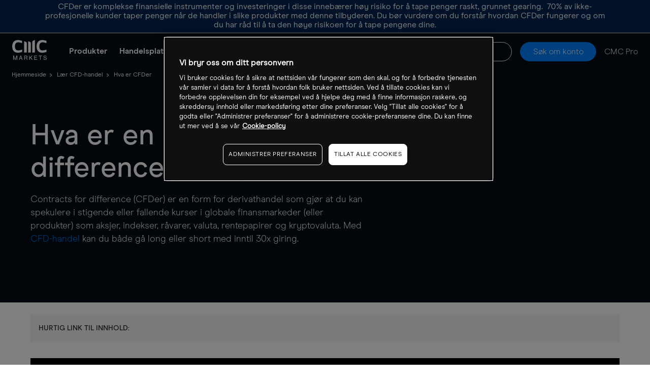

--- FILE ---
content_type: text/html
request_url: https://www.cmcmarkets.com/nb-no/opplaering-cfd-trading/hva-er-cfder
body_size: 16254
content:
<!DOCTYPE html><html lang="nb-no"><head><meta charset="utf-8"><!-- One Big Script --><!--START-WIDGET-668C0C6F-2420-4165-ACF2-42570A7C21EF--><script>
const html = document.documentElement;
const [language, region] = html.lang.toLowerCase().split('-');

const script = document.createElement('script');
script.src = 'https://cdn.cmcmarkets.com/global/scripts/big-script/latest/cookies.js';
script.id = 'cookies';
script.type = 'module';

script.setAttribute('data-language', language ?? "");
script.setAttribute('data-region', region ?? "");

const head = document.head;
head.insertBefore(script, head.firstChild);
</script><!--END-WIDGET-668C0C6F-2420-4165-ACF2-42570A7C21EF--><!-- Pega Chat CSS Support --><!--START-WIDGET-627122EB-0458-4255-B527-8F560A7A21EF--><style>
@media (max-width: 992px) {
    #pegaContainer,.pega-chat-icon {
        display:none
    }
}

#pegaContainer {
    opacity: 0;
    right: 10px;
    position: fixed;
    bottom: 75px;
    z-index: 997
}

@media (min-width: 992px) {
    #pegaContainer {
        opacity:1
    }
}

#pegaContainer #chatContainer .chatLauncher {
    bottom: 65px!important
}

#pegaContainer #chatContainer .attentionGrabber {
    bottom: 165px!important
}

#pegaContainer #chatContainer #chatBox {
    bottom: 57px!important
}

@media (max-width: 992px) {
    .cmc-pro #pegaContainer {
        display:none
    }
}

.cmc-pro #pegaContainer #chatContainer .chatLauncher .chatOrb {
    background: #00edb6!important
}

.cmc-pro #pegaContainer #chatContainer .chatLauncher:hover .attentionGrabber {
    display: block!important
}

.cmc-pro #pegaContainer #chatContainer .attentionGrabber {
    bottom: 165px!important
}

.cmc-pro #pegaContainer #chatContainer #chatBox {
    bottom: 26px!important;
    background: #00edb6!important
}

.cmc-pro #pegaContainer #chatContainer #chatFloater,.cmc-pro #pegaContainer #chatContainer #chatIcon {
    background-color: #18a48d!important
}

.cmc-pro #pegaContainer #chatContainer #actionRequest {
    background-color: #309a9b!important
}
</style><!--END-WIDGET-627122EB-0458-4255-B527-8F560A7A21EF--><!-- Mega menu navigation font size fix --><!--START-WIDGET-6315C249-A134-4108-8CE7-DA660A7A21EF--><style>
    @media(min-width:1025px) and (max-width: 1090px) {
        body .megaMenu .megaMenu-premium .navigation .title {
            font-size: 9px;
        }
    }

@media(min-width:1091px) and (max-width: 1199px) {
        body .megaMenu .megaMenu-premium .navigation .title {
            font-size: 11px;
        }
    }


@media(min-width:1200px) and (max-width: 1265px) {
        body .megaMenu .megaMenu-premium .navigation .title {
            font-size: 14px;
        }
    }


</style><!--END-WIDGET-6315C249-A134-4108-8CE7-DA660A7A21EF--><script type="text/javascript">dataLayer = [ { "page": { "category": "other", "countryCode": "no", "type": "retail", "environment": "prod" } } ];</script><title>Hva er Contract For Difference | CFD Trading | CMC Markets</title><!--START-CSS-CORE--><link type="text/css" href="https://assets.cmcmarkets.com/files/1.2.0-core-css.min.css" rel="stylesheet"><!--END-CSS-CORE--><!--START-CSS-THEME--><link type="text/css" href="https://assets.cmcmarkets.com/css/1.42.0-premium-standalone.min.css" rel="stylesheet"><!--END-CSS-THEME--><link type="text/css" href="https://assets.cmcmarkets.com/css/1.14.0-premium-header-footer.min.css" rel="stylesheet"><meta http-equiv="X-UA-Compatible" content="IE=edge"><meta name="viewport" content="width=device-width, initial-scale=1"><link rel="canonical" href="https://www.cmcmarkets.com/nb-no/opplaering-cfd-trading/hva-er-cfder"><meta name="twitter:card" content="summary"><meta name="twitter:site" content="@cmcmarkets"><meta name="twitter:description" content=""><meta name="twitter:creator" content="@cmcmarkets"><meta name="twitter:title" content=""><link rel="apple-touch-icon" sizes="57x57" href="https://assets.cmcmarkets.com/images/apple-touch-icon-57x57.png"><link rel="apple-touch-icon" sizes="60x60" href="https://assets.cmcmarkets.com/images/apple-touch-icon-60x60.png"><link rel="apple-touch-icon" sizes="72x72" href="https://assets.cmcmarkets.com/images/apple-touch-icon-72x72.png"><link rel="apple-touch-icon" sizes="76x76" href="https://assets.cmcmarkets.com/images/apple-touch-icon-76x76.png"><link rel="apple-touch-icon" sizes="114x114" href="https://assets.cmcmarkets.com/images/apple-touch-icon-114x114.png"><link rel="apple-touch-icon" sizes="120x120" href="https://assets.cmcmarkets.com/images/apple-touch-icon-120x120.png"><link rel="apple-touch-icon" sizes="144x144" href="https://assets.cmcmarkets.com/images/apple-touch-icon-144x144.png"><link rel="apple-touch-icon" sizes="152x152" href="https://assets.cmcmarkets.com/images/apple-touch-icon-152x152.png"><link rel="apple-touch-icon" sizes="180x180" href="https://assets.cmcmarkets.com/images/apple-touch-icon-180x180.png"><link rel="icon" type="image/png" href="https://assets.cmcmarkets.com/images/favicon-32x32.png" sizes="32x32"><link rel="icon" type="image/png" href="https://assets.cmcmarkets.com/images/android-chrome-192x192.png" sizes="192x192"><link rel="icon" type="image/png" href="https://assets.cmcmarkets.com/images/favicon-96x96.png" sizes="96x96"><link rel="icon" type="image/png" href="https://assets.cmcmarkets.com/images/favicon-16x16.png" sizes="16x16"><meta name="msvalidate.01" content="0D0B7469CF8B5AD367E82AD2C992157A"><meta name="description" content="Finn ut hvordan du gå long eller short mer enn 10 000 CFD-produkter med CMC Markets og lær om fordelene med CFD-trading."><meta name="revised" content="05/01/2026 12:41:21"><meta name="page-type" content="PREMIUM"><link rel="preload" href="https://assets.cmcmarkets.com/fonts/ModernEra-Regular.woff" as="font" type="font/woff" crossorigin><link rel="preload" href="https://assets.cmcmarkets.com/fonts/ModernEra-Bold.woff" as="font" type="font/woff" crossorigin><link rel="preload" href="https://assets.cmcmarkets.com/fonts/ModernEra-Light.woff" as="font" type="font/woff" crossorigin><link rel="preload" href="https://assets.cmcmarkets.com/fonts/ModernEra-Medium.woff" as="font" type="font/woff" crossorigin></head><body data-url="nb-no" data-id="61509451-6264-4199-a2ee-4d320a7a21ef" data-language="no" data-region="no" data-domain="CMC" data-website="Website (NO)" data-language-iso="NOR" data-country="Norway" data-iaid="" data-website-id="5cf8a959-2438-4594-8e52-45920a7a21ee" class=" retail-theme premium"><div class="sticky-container"><!--RW--><!--START-WIDGET-6238A52A-05F4-44AC-A6F4-46C50A7A21EF--><div style="position: sticky; top: 0; z-index: 999;" id="alwaysVisibleRiskWarning2"><div class="esmaRiskWarning" data-nosnippet="true"><span class="mobile-hide hide-mobile cmc-m-r-8">CFDer er komplekse finansielle instrumenter og investeringer i disse innebærer høy risiko for å tape penger raskt, grunnet gearing. </span><span><!--START-DID-LOSS-PERCENTAGE-EU-->70%<!--END-DID-LOSS-PERCENTAGE-EU--></span> av ikke-profesjonelle kunder taper penger når de handler i slike produkter med denne tilbyderen. Du bør vurdere om du forstår hvordan CFDer fungerer og om du har råd til å ta den høye risikoen for å tape pengene dine.
     </div></div><!--END-WIDGET-6238A52A-05F4-44AC-A6F4-46C50A7A21EF--><section class="megaMenu premium"><div class="container-fluid"><div class="row"><nav class="megaMenu-premium"><!--START-WIDGET-614C9724-F134-4B04-9AA5-ED780A7A21EF--><div class="mobile-navigation"><i class="mobile-nav-open"></i><i class="mobile-nav-back"></i></div><div class="logo"><span><a itemprop="url" href="/nb-no/"><img src="https://assets.cmcmarkets.com/web_redesign/cmcMarkets_logo_white1x.svg" alt="CMC Logo"></a></span></div><div class="active-title hide"><p class="h4"></p></div><div class="mobile-onboarding active"><a href="https://signup.cmcmarkets.com/#/emailRegistration?l=no&amp;r=no&amp;p=CFD&amp;i=live&amp;sc=false&amp;d=CMC&amp;lsrc=1&amp;rp=false&amp;ap=CFD_MT4" data-label="Create Account" data-url="/nb-no/onboarding" data-function="live" data-iframe-params="?l=no&amp;r=no&amp;p=CFD&amp;i=live&amp;sc=false&amp;d=CMC&amp;lsrc=1&amp;rp=false&amp;ap=CFD_MT4" class="btn-redesign btn-blue-bg js-modal">Handle</a></div><!--END-WIDGET-614C9724-F134-4B04-9AA5-ED780A7A21EF--><div class="navigation"><div class="navigation-wrapper"><ul class="navigation-list"><!-- START Items --><li class="first-level has-submenu"><a href="/nb-no/produkter" class="title ">
                Produkter            </a><div class="second-level"><ul class="sub-container"><!-- START Sub Items --><li class="nav-col has-submenu"><a href="/nb-no/produkter" class="sub-title ">
                                                     Produkter                                                 </a><div class="third-level sub-menu"><ul class="nav-menu"><!-- START Sub Sub Items --><li><a href="/nb-no/cfd" class="nav-title ">
                                                                         CFDer                                                                     </a></li><!-- END Sub Sub Items --></ul></div></li><li class="nav-col has-submenu"><a href="/nb-no/markedsutvalg" class="sub-title ">
                                                     Markedsutvalg                                                 </a><div class="third-level sub-menu"><ul class="nav-menu"><!-- START Sub Sub Items --><li><a href="/nb-no/valutahandel" class="nav-title ">
                                                                         Valuta                                                                     </a></li><li><a href="/nb-no/indekshandel" class="nav-title ">
                                                                         Indekser                                                                     </a></li><li><a href="/nb-no/aksjehandel" class="nav-title ">
                                                                         Aksjer                                                                     </a></li><li><a href="/nb-no/aksjekurver-handel" class="nav-title ">
                                                                         Aksjekurver                                                                     </a></li><li><a href="/nb-no/ravarehandel" class="nav-title ">
                                                                         Råvarer                                                                     </a></li><li><a href="/nb-no/rentepapirer" class="nav-title ">
                                                                         Rentepapirer                                                                     </a></li><li><a href="/nb-no/kryptovaluta" class="nav-title ">
                                                                         Kryptovaluta                                                                     </a></li><li><a href="/nb-no/etf-trading" class="nav-title ">
                                                                        ETFer                                                                    </a></li><!-- END Sub Sub Items --></ul></div></li><li class="nav-col has-submenu"><a href="/nb-no/cfd" class="sub-title ">
                                                     Produktdetaljer                                                 </a><div class="third-level sub-menu"><ul class="nav-menu"><!-- START Sub Sub Items --><li><a href="/nb-no/cfd-spreader" class="nav-title ">
                                                                        CFD spreader og kurtasje                                                                    </a></li><li><a href="/nb-no/cfd-marginer" class="nav-title ">
                                                                         CFD marginer                                                                     </a></li><li><a href="/nb-no/cfd-kostnader" class="nav-title ">
                                                                         CFD kostnader                                                                     </a></li><li><a href="/nb-no/cfd-rabatter" class="nav-title ">
                                                                         CFD rabatter                                                                     </a></li><!-- END Sub Sub Items --></ul></div></li><!-- END Sub Items --></ul></div></li><li class="first-level has-submenu"><a href="/nb-no/tradingplattform" class="title ">
                Handelsplattform            </a><div class="second-level"><ul class="sub-container"><!-- START Sub Items --><li class="nav-col has-submenu"><a href="/nb-no/tradingplattform" class="sub-title ">
                                                     Next Generation                                                 </a><div class="third-level sub-menu"><ul class="nav-menu"><!-- START Sub Sub Items --><li><a href="/nb-no/tradingplattform/chartfunksjoner" class="nav-title ">
                                                                         Chartfunksjoner                                                                     </a></li><li><a href="/nb-no/tradingplattform/tradingverktoy" class="nav-title ">
                                                                         Tradingverktøy                                                                     </a></li><li><a href="/nb-no/tradingplattform/nyheter-og-insights" class="nav-title ">
                                                                         Nyheter og insights                                                                     </a></li><li><a href="/nb-no/tradingplattform/ordreutforsel" class="nav-title ">
                                                                         Ordreutførsel                                                                     </a></li><!-- END Sub Sub Items --></ul></div></li><li class="nav-col has-submenu"><a href="/nb-no/mt4" class="sub-title ">
                                                     MetaTrader 4                                                 </a><div class="third-level sub-menu"><ul class="nav-menu"><!-- START Sub Sub Items --><li><a href="/nb-no/tradingplattform/mt4/kom-i-gang-med-mt4" class="nav-title ">
                                                                         Kom i gang med MT4                                                                     </a></li><li><a href="/nb-no/mt4/hva-er-mt4" class="nav-title ">
                                                                        Hva er MetaTrader 4?                                                                    </a></li><li><a href="/nb-no/mt4/autochartist" class="nav-title ">
                                                                        Autochartist for MT4                                                                    </a></li><li><a href="https://www.cmcmarkets.com/nb-no/mt4/metatrader-4-mac" class="nav-title ">
                                                                        MetaTrader 4 på Mac                                                                     </a></li><li><a href="https://www.cmcmarkets.com/nb-no/mt4/hvordan-fungerer-trading-med-mt4" class="nav-title ">
                                                                        Hvordan trade med MT4?                                                                    </a></li><li><a href="https://www.cmcmarkets.com/nb-no/mt4/backtesting-mt4" class="nav-title ">
                                                                        Hvordan fungerer backtesting?                                                                    </a></li><li><a href="https://www.cmcmarkets.com/nb-no/mt4/expert-advisors-mt4" class="nav-title ">
                                                                        Guide til Expert Advisors                                                                     </a></li><!-- END Sub Sub Items --></ul></div></li><li class="nav-col has-submenu"><a href="/nb-no/tradingplatform/tradingview" class="sub-title ">
                                                    TradingView                                                </a><div class="third-level sub-menu"><ul class="nav-menu"><!-- START Sub Sub Items --><li><a href="/nb-no/tradingplattform/tradingview/kom-i-gang-med-tradingview" class="nav-title ">
                                                                        Kom i gang med TradingView                                                                    </a></li><li><a href="/nb-no/tradingplattform/tradingview/syv-tradingview-indikatorer-du-bor-prove" class="nav-title ">
                                                                        Indikatorer du bør prøve                                                                    </a></li><li><a href="https://www.tradingview.com/broker/cmcmarkets/" class="nav-title " target="_blank" rel="noopener noreferrer">
                                                                        Koble til TradingView                                                                    </a></li><!-- END Sub Sub Items --></ul></div></li><li class="nav-col has-submenu"><a href="/nb-no/tradingplattform/mobil-trading" class="sub-title ">
                                                     Mobil Trading                                                 </a><div class="third-level sub-menu"><ul class="nav-menu"><!-- START Sub Sub Items --><li><a href="/nb-no/tradingplattform/iphone-trading-app" class="nav-title ">
                                                                         iPhone                                                                     </a></li><li><a href="/nb-no/tradingplattform/android-trading-app" class="nav-title ">
                                                                         Android                                                                     </a></li><!-- END Sub Sub Items --></ul></div></li><li class="nav-col has-submenu"><a href="/nb-no/tradingplattform/var-plattform-prising" class="sub-title ">
                                                    Prissetting                                                </a><div class="third-level sub-menu"><ul class="nav-menu"><!-- START Sub Sub Items --><li><a href="/nb-no/tradingplattform/var-plattform-prising/cfd-margin-handler" class="nav-title ">
                                                                        CFD-handel på margin                                                                    </a></li><li><a href="/nb-no/tradingplattform/var-plattform-prising/beste-ordreutforelse" class="nav-title ">
                                                                        Beste ordreutførelse                                                                    </a></li><!-- END Sub Sub Items --></ul></div></li><!-- END Sub Items --></ul></div></li><li class="first-level has-submenu"><a href="/nb-no/nyheter-og-analyse" class="title ">
                Nyheter &amp; analyse            </a><div class="second-level"><ul class="sub-container"><!-- START Sub Items --><li class="nav-col"><a href="/nb-no/nyheter-og-analyse" class="sub-title ">
                                                    Nyheter og analyse                                                 </a></li><li class="nav-col has-submenu"><a href="/nb-no/nyheter-og-analyse/markedsanalytikere" class="sub-title ">
                                                     Markedsanalytikere                                                 </a><div class="third-level sub-menu"><ul class="nav-menu"><!-- START Sub Sub Items --><li><a href="/nb-no/nyheter-og-analyse/markedsanalytikere/henrik-sommerfelt" class="nav-title ">
                                                                         Henrik Sommerfelt                                                                     </a></li><li><a href="/nb-no/nyheter-og-analyse/markedsanalytikere/waqas-sarwar" class="nav-title ">
                                                                        Waqas Sarwar                                                                     </a></li><!-- END Sub Sub Items --></ul></div></li><!-- END Sub Items --></ul></div></li><li class="first-level has-submenu"><a href="/nb-no/opplaering" class="title ">
                Opplæring            </a><div class="second-level"><ul class="sub-container"><!-- START Sub Items --><li class="nav-col"><a href="/nb-no/opplaering/events" class="sub-title ">
                                                    Webinarer og seminarer                                                </a></li><li class="nav-col has-submenu"><a href="/nb-no/opplaering" class="sub-title ">
                                                    Opplæring                                                </a><div class="third-level sub-menu"><ul class="nav-menu"><!-- START Sub Sub Items --><li><a href="/nb-no/plattform-guider" class="nav-title ">
                                                                         Plattformguider                                                                     </a></li><li><a href="/nb-no/trading-guider" class="nav-title ">
                                                                         Tradingguider                                                                     </a></li><li><a href="/nb-no/trading-guider/selskap-nokkeltall" class="nav-title ">
                                                                         Hvordan analysere selskaper?                                                                     </a></li><li><a href="/nb-no/trading-guider/daytrading" class="nav-title ">
                                                                         Daytrading                                                                     </a></li><li><a href="/nb-no/trading-guider/stotte-motstand" class="nav-title ">
                                                                         Støtte og motstand                                                                     </a></li><li><a href="/nb-no/trading-guider/trading-formasjoner" class="nav-title ">
                                                                         Teknisk analyse og mønstre                                                                     </a></li><li><a href="/nb-no/trading-guider/introduksjon-finansmarkeder" class="nav-title ">
                                                                         Introduksjon til finansmarkedene                                                                     </a></li><li><a href="/nb-no/trading-guider/risikostyring" class="nav-title ">
                                                                         Risikostyring                                                                     </a></li><!-- END Sub Sub Items --></ul></div></li><li class="nav-col has-submenu"><a href="/nb-no/opplaering-valuta" class="sub-title ">
                                                     Lær valutahandel                                                 </a><div class="third-level sub-menu"><ul class="nav-menu"><!-- START Sub Sub Items --><li><a href="/nb-no/opplaering-valuta/hva-er-valuta" class="nav-title ">
                                                                         Hva er valutahandel?                                                                     </a></li><li><a href="/nb-no/opplaering-valuta/valutahandel-eksempel" class="nav-title ">
                                                                         Eksempler på valutahandel                                                                     </a></li><li><a href="/nb-no/opplaering-valuta/valuta-signaler-og-tekniske-indikatorer" class="nav-title ">
                                                                         Tekniske indikatorer                                                                     </a></li><li><a href="/nb-no/opplaering-valuta/valuta-giring" class="nav-title ">
                                                                         Valutahandel og giring                                                                     </a></li><li><a href="/nb-no/opplaering-valuta/fordeler-med-valuta" class="nav-title ">
                                                                         Fordeler med valutahandel                                                                     </a></li><li><a href="/nb-no/trading-guider/valuta-nyheter-trading" class="nav-title ">
                                                                         Valutahandel basert på nyheter                                                                     </a></li><!-- END Sub Sub Items --></ul></div></li><li class="nav-col has-submenu"><a href="/nb-no/opplaering-cfd-trading" class="sub-title ">
                                                     Lær CFD-handel                                                 </a><div class="third-level sub-menu"><ul class="nav-menu"><!-- START Sub Sub Items --><li><a href="/nb-no/opplaering-cfd-trading/hva-er-cfder" class="nav-title ">
                                                                         Hva er CFDer                                                                     </a></li><li><a href="/nb-no/opplaering-cfd-trading/fordeler-med-cfder" class="nav-title ">
                                                                         Fordeler med CFDer                                                                     </a></li><li><a href="/nb-no/opplaering-cfd-trading/risiko-med-cfder" class="nav-title ">
                                                                         Risiko med CFDer                                                                     </a></li><li><a href="/nb-no/opplaering-cfd-trading/cfd-eksempler" class="nav-title ">
                                                                         CFD eksempler                                                                     </a></li><li><a href="/nb-no/opplaering-cfd-trading/finansieringskostnader-forklart" class="nav-title ">
                                                                         Hva er finansieringskostnader?                                                                     </a></li><!-- END Sub Sub Items --></ul></div></li><li class="nav-col has-submenu"><a href="/nb-no/opplaering-kryptovaluta" class="sub-title ">
                                                     Lær om kryptovaluta                                                 </a><div class="third-level sub-menu"><ul class="nav-menu"><!-- START Sub Sub Items --><li><a href="/nb-no/laer-om-kryptovaluta/hva-er-kryptovalutaer" class="nav-title ">
                                                                        Hva er kryptovaluta?                                                                    </a></li><li><a href="/nb-no/laer-om-kryptovaluta/hva-er-risikoen" class="nav-title ">
                                                                         Hva er risikoen?                                                                     </a></li><li><a href="/nb-no/laer-om-kryptovaluta/eksempel-kryptovaluta" class="nav-title ">
                                                                         Eksempel på kryptovaluta                                                                     </a></li><li><a href="/nb-no/laer-om-kryptovaluta/hva-er-ethereum" class="nav-title ">
                                                                         Hva er ethereum?                                                                     </a></li><li><a href="/nb-no/laer-om-kryptovaluta/hva-er-bitcoin" class="nav-title ">
                                                                         Hva er bitcoin?                                                                     </a></li><li><a href="/nb-no/laer-om-kryptovaluta/hva-er-bitcoin-cash" class="nav-title ">
                                                                        Hva er bitcoin cash?                                                                    </a></li><li><a href="/nb-no/laer-om-kryptovaluta/alternative-kryptovalutaer" class="nav-title ">
                                                                        Hva er alternative kryptovalutaer?                                                                    </a></li><li><a href="/nb-no/laer-om-kryptovaluta/hva-er-blockchain-fork" class="nav-title ">
                                                                        Hva er blockchain fork?                                                                    </a></li><!-- END Sub Sub Items --></ul></div></li><!-- END Sub Items --></ul></div></li><li class="first-level has-submenu"><a href="/nb-no/support" class="title ">
                Support            </a><div class="second-level"><ul class="sub-container"><!-- START Sub Items --><li class="nav-col has-submenu"><a href="/nb-no/support/faqs/de-vanligste-sporsmalene" class="sub-title ">
                                                     Hjelp                                                 </a><div class="third-level sub-menu"><ul class="nav-menu"><!-- START Sub Sub Items --><li><a href="/nb-no/support/faqs/kostnader" class="nav-title ">
                                                                         Kostnader                                                                     </a></li><li><a href="/nb-no/support/faqs/kontosoknader" class="nav-title ">
                                                                         Kontosøknader                                                                     </a></li><li><a href="/nb-no/support/faqs/komme-i-gang" class="nav-title ">
                                                                         Kom i gang                                                                     </a></li><li><a href="/nb-no/support/faqs/innskudd-og-uttak" class="nav-title ">
                                                                         Innskudd og uttak                                                                     </a></li><li><a href="/nb-no/support/faqs/sikkerhet" class="nav-title ">
                                                                         Sikkerhet                                                                     </a></li><!-- END Sub Sub Items --></ul></div></li><li class="nav-col has-submenu"><a href="/nb-no/support/faqs/de-vanligste-sporsmalene" class="sub-title ">
                                                     Spørsmål og svar                                                 </a><div class="third-level sub-menu"><ul class="nav-menu"><!-- START Sub Sub Items --><li><a href="/nb-no/support/faqs/de-vanligste-sporsmalene" class="nav-title ">
                                                                        Hvordan nullstiller jeg passordet?                                                                    </a></li><li><a href="/nb-no/support/faqs/de-vanligste-sporsmalene" class="nav-title ">
                                                                        Hvordan gjør jeg innskudd til kontoen min?                                                                    </a></li><li><a href="/nb-no/support/faqs/de-vanligste-sporsmalene" class="nav-title ">
                                                                        Hvordan plasserer jeg en handel?                                                                    </a></li><li><a href="/nb-no/support/faqs/de-vanligste-sporsmalene" class="nav-title ">
                                                                        Har dere demokonto?                                                                    </a></li><li><a href="/nb-no/support/faqs/de-vanligste-sporsmalene" class="nav-title ">
                                                                        Hvordan kan jeg bytte mellom kontoene mine?                                                                    </a></li><!-- END Sub Sub Items --></ul></div></li><li class="nav-col"><a href="/nb-no/kontakt-oss" class="sub-title ">
                                                    Kontakt oss                                                </a></li><!-- END Sub Items --></ul></div></li><li class="first-level"><a href="/nb-no/hvorfor-cmc" class="title ">
                Hvorfor CMC            </a></li><!-- END Items --><!-- Has Site Search --><!-- Has Site Search --></ul><!-- app container --><!--START-WIDGET-61548BB7-5590-405B-96C1-8A0B0A7A21EF--><div class="apps-container desktop-hide"><p class="h2">Trade på farten</p><p></p><p>Last ned appen vår</p><div class="app-links"><div class="android-app"><a href="https://cmcmarkets.onelink.me/3oZk/" class="android-app-link" target="_blank" rel="noopener noreferrer"><picture><source srcset="https://assets.cmcmarkets.com/images/1558690217_no-google-app-store_small.webp 480w,https://assets.cmcmarkets.com/images/1558690217_no-google-app-store_medium.webp 768w,https://assets.cmcmarkets.com/images/1558690217_no-google-app-store_large.webp 992w,https://assets.cmcmarkets.com/images/1558690217_no-google-app-store_extra.webp 1200w" type="image/webp"></source><source srcset="https://assets.cmcmarkets.com/images/1558690217_no-google-app-store_small.png 480w,https://assets.cmcmarkets.com/images/1558690217_no-google-app-store_medium.png 768w,https://assets.cmcmarkets.com/images/1558690217_no-google-app-store_large.png 992w,https://assets.cmcmarkets.com/images/1558690217_no-google-app-store_extra.png 1200w" type="image/png"></source><img src="https://assets.cmcmarkets.com/images/1558690217_no-google-app-store.png" alt="CMC Markets Trading app" loading="lazy" data-responsive="true"></picture></a></div><div class="apple-app"><a href="https://cmcmarkets.onelink.me/3oZk/" class="apple-app-link" target="_blank" rel="noopener noreferrer"><picture><source srcset="https://assets.cmcmarkets.com/images/no-apple-app-store_small.webp 480w,https://assets.cmcmarkets.com/images/no-apple-app-store_medium.webp 768w,https://assets.cmcmarkets.com/images/no-apple-app-store_large.webp 992w,https://assets.cmcmarkets.com/images/no-apple-app-store_extra.webp 1200w" type="image/webp"></source><source srcset="https://assets.cmcmarkets.com/images/no-apple-app-store_small.png 480w,https://assets.cmcmarkets.com/images/no-apple-app-store_medium.png 768w,https://assets.cmcmarkets.com/images/no-apple-app-store_large.png 992w,https://assets.cmcmarkets.com/images/no-apple-app-store_extra.png 1200w" type="image/png"></source><img src="https://assets.cmcmarkets.com/images/no-apple-app-store.png" alt="CMC Markets Trading app" loading="lazy" data-responsive="true"></picture></a></div></div></div><!--END-WIDGET-61548BB7-5590-405B-96C1-8A0B0A7A21EF--></div></div><!-- Onboarding --><!--START-WIDGET-614C989B-2508-412E-AA9B-7B780A7A21EF--><div class="onboarding"><a href="/nb-no/innlogging" class="btn-redesign btn-dark-bg js-btn-log-in">Logg inn</a><a href="https://signup.cmcmarkets.com/#/emailRegistration?l=nb&amp;r=no&amp;p=CFD&amp;i=live&amp;e=&amp;sc=false&amp;iaid=null&amp;d=CMC&amp;lsrc=1" data-label="Create Account" class="js-modal btn-redesign btn-blue-bg" data-url="/nb-no/onboarding" data-function="live">Søk om konto</a><a href="/nb-no/pro" class="navigation mobile-hide hide-mobile">CMC Pro</a></div><!--END-WIDGET-614C989B-2508-412E-AA9B-7B780A7A21EF--><div class="mobile-nav-close"><i class="close"></i></div></nav></div></div></section></div><div class="articleContent wrapper"><!-- Component Breadcrumb --><div class="breadcrumb-premium cmc-color-bg-dark"><div class="breadcrumb-premium-container"><ul class="breadcrumb-premium-ul"><li class="breadcrumb-premium-li"><a href="/nb-no/"><span>
                                    Hjemmeside                                </span></a></li><li class="breadcrumb-premium-li"><a href="/nb-no/opplaering-cfd-trading"><span>
                                    Lær CFD-handel                                </span></a></li><li class="breadcrumb-premium-li"><span>
                                Hva er CFDer                            </span></li></ul></div></div><script type="application/ld+json">
{
    "@context": "https://schema.org",
    "@type": "BreadcrumbList",
    "itemListElement": [
        {
            "@type": "ListItem",
            "position": 1,
            "name": "Hjemmeside",
            "item": "https://www.cmcmarkets.com/nb-no/"
        },
        {
            "@type": "ListItem",
            "position": 2,
            "name": "L\u00e6r CFD-handel",
            "item": "https://www.cmcmarkets.com/nb-no/opplaering-cfd-trading"
        },
        {
            "@type": "ListItem",
            "position": 3,
            "name": "Hva er CFDer",
            "item": "https://www.cmcmarkets.com/nb-no/opplaering-cfd-trading/hva-er-cfder"
        }
    ],
    "name": "Hva er CFDer"
}
</script><!-- // Component Breadcrumb --><section class="CMC-Markets CMC-Hero Module sectionPad-Def sectionPad-TMed cmc-color-bg-dark" data-contenteditable="false" data-buttongroup="allEditOptions" data-editable="true"><div class="sectionContents compTextBlockHero"><div class="cmc-grid-row"><div class="cmc-grid-col"><div id="cmc-comp-text-block" class="cmc-max-width-resp" data-align="left"><h1 class="comp-text-block-header cmc-font-head-h1" data-contenteditable="true">Hva er en contract for difference (CFD)?</h1><div class="comp-text-block-text cmc-bodycopy" data-contenteditable="true"><p>
                            Contracts for difference (CFDer) er en form for derivathandel som gjør at du kan spekulere i stigende eller fallende kurser i globale finansmarkeder (eller produkter) som aksjer, indekser, råvarer, valuta, rentepapirer og kryptovaluta. Med <a href="/nb-no/cfd" data-redactor-span="true">CFD-handel</a> kan du både gå long eller short med inntil 30x giring.<br></p></div></div></div></div></div></section><section class="CMC-Markets Module cmc-widget-panelArticlePlatform" data-contenteditable="false" data-buttongroup="allEditOptions" data-editable="true"><div class="sectionContents sectionArticle"><div class="cmc-grid-row"><div class="cmc-grid-col article-platform cmc-color-bg-lightest"><div class="pm-row"><div class="pm-col"><div id="cmc-comp-text-block"><div><span class="comp-text-block-header cmc-font-head-h2" data-contenteditable="true" data-redactor-span="true">En plattform laget for CFD-handel</span></div><div class="comp-text-block-text"><p data-contenteditable="true">
                                    Lave spreader, ingen skjulte kostnader, tilgang til over <!--START-DID-INSTRUMENT-TOTAL-COUNT-SCANDI-->12 000<!--END-DID-INSTRUMENT-TOTAL-COUNT-SCANDI--> instrumenter og mer.</p></div><div class="comp-text-block-link"><a href="https://signup.cmcmarkets.com/#/emailRegistration?l=no&amp;r=no&amp;p=CFD&amp;i=live&amp;e=&amp;sc=false&amp;iaid=null&amp;d=CMC&amp;lsrc=1" data-iframe-params="?l=no&amp;r=no&amp;p=CFD&amp;i=live&amp;e=&amp;sc=false&amp;iaid=null&amp;d=CMC&amp;lsrc=1" class="cmc-btn cmc-btn-highlight js-modal" data-label="Create Account" data-url="/nb-no/onboarding" data-function="live" data-redactor-span="true">Søk om CFD-konto</a></div><div class="comp-text-block-link"><a href="https://signup.cmcmarkets.com/#/emailRegistration?l=no&amp;r=no&amp;p=CFD&amp;i=demo&amp;e=&amp;sc=false&amp;iaid=null&amp;d=CMC&amp;lsrc=1" data-label="Create Account" data-function="demo" data-iframe-params="?l=no&amp;r=no&amp;p=CFD&amp;i=demo&amp;e=&amp;sc=false&amp;iaid=null&amp;d=CMC&amp;lsrc=1" class="cmc-btn js-modal" data-redactor-span="true">Prøv en demokonto</a></div><div class="more-text pt-m"><span data-contenteditable="false" data-redactor-span="true">Inkluderer 100 000 fiktive kroner</span></div></div></div><div class="trustpilot-widget" data-locale="nb-no" data-template-id="5406e65db0d04a09e042d5fc" data-businessunit-id="58244f650000ff0005974e81" data-style-height="25px" data-style-width="100%" data-theme="white" data-tags="SelectedReview"><a href="https://no.trustpilot.com/review/www.cmcmarkets.com" target="_blank" rel="noopener noreferrer" data-redactor-span="true">Trustpilot</a></div></div><div class="pm-col"><picture><source srcset="https://assets.cmcmarkets.com/web_redesign/img_learnarticle_topRightimage@2x.webp" type="image/webp"></source><source srcset="https://assets.cmcmarkets.com/web_redesign/img_learnarticle_topRightimage@2x.png" type="image/png"></source><img src="https://assets.cmcmarkets.com/web_redesign/img_learnarticle_topRightimage@2x.png" class="cmc-resp mt-l" alt="IMG LEARNARTICLE TOPRIGHTIMAGE@2X" loading="lazy" data-responsive="true"></picture></div></div></div></div></section><section class="CMC-Markets cmc-widget-panelArticleQuickLink" data-contenteditable="false" data-restricted-editing="true" data-buttongroup="allEditOptions" data-editable="true"><div class="sectionContents sectionArticle"><div class="cmc-grid-row"><div class="cmc-grid-col article-quicklink cmc-color-bg-lightest"><div class="ql-header cmc-font-caps-m"><span data-contenteditable="false" data-redactor-span="true">HURTIG LINK TIL INNHOLD:</span></div><div class="ql-anchor"></div></div></div></div></section><section class="CMC-Markets Module" data-contenteditable="false" data-buttongroup="allEditOptions" data-editable="true"><div class="sectionContents sectionArticle"><div class="cmc-grid-row"><div class="cmc-grid-col"><div id="cmc-comp-video" data-embed-iframe="true"><iframe width="100%" height="350" src="https://www.youtube-nocookie.com/embed/BZjSo1CaTDM" title="YouTube video player" frameborder="0" allow="accelerometer; autoplay; clipboard-write; encrypted-media; gyroscope; picture-in-picture" allowfullscreen="" style="top: 0; left: 0; position:absolute;"></iframe></div><div class="video-json-ld"><script id="video-dynamic-json-ld" type="application/ld+json">{
                            "@context": "https://schema.org",
                            "@type": "VideoObject",
                            "name": "What is CFD Trading? | CMC Markets",
                            "description": "CMC Markets is a global leader in online trading, offering spread betting and contracts for difference (CFDs). Learn how to spread bet and trade CFDs with our trading strategy videos. What is CFD trading? You can trade CFDs on thousands of financial markets, including forex, indices, commodities, shares and treasuries.",
                            "duration": "PT1M27S",
                            "thumbnailUrl": "https://assets.cmcmarkets.com/images/What-are-CFDs-thumbnail.webp",
                            "uploadDate": "2021-05-18T11:26:31+00:00",
                            "publisher": {
                                "@type": "Organization",
                                "name": "CMC Markets",
                                "logo": {
                                    "@type": "ImageObject",
                                    "url": "https://assets.cmcmarkets.com/web_redesign/cmcMarkets_logo_white1x.svg",
                                    "width": 60,
                                    "height": 60
                                },
                                "interactionStatistic": {
                                    "@type": "InteractionCounter",
                                    "interactionType": {
                                        "@type": "http://schema.org/WatchAction"
                                    }}},
                            "contentUrl": "https://www.cmcmarkets.com/en-gb/learn-cfd-trading/what-are-cfds",
                            "copyrightHolder": "CMC Markets",
                            "embedUrl": ""
                        }</script></div></div></div></div></section><section class="CMC-Markets Module" data-contenteditable="false" data-buttongroup="allEditOptions" data-editable="true"><div class="sectionContents sectionArticle"><div class="cmc-grid-row"><div class="cmc-grid-col article-bodycopy article-main-header"><h2 class="cmc-font-head-h2" data-contenteditable="true">Hva betyr CFD?</h2><div class="article-bodycopy" data-contenteditable="true"><p>
                        CFD står for contract for difference, og er en kontrakt mellom en investor og en bank eller en CFD-leverandør. Når en kontrakt er gjort opp, utveksles forskjellen i verdien av et instrument fra tidspunktet kontrakten ble åpnet til tidspunktet den ble stengt. Instrumentet kan for eksempel være valuta, aksjer, indekser eller råvarer. Med CFD-handel kan du oppnå en gevinst eller et tap, avhengig av hvilken retning du ligger i markedet og hvilken retning det markedet går.</p></div></div></div></div></section><section class="CMC-Markets Module" data-contenteditable="false" data-buttongroup="allEditOptions" data-editable="true"><div class="sectionContents sectionArticle"><div class="cmc-grid-row"><div class="cmc-grid-col article-bodycopy article-main-header"><h2 class="cmc-font-head-h2" data-contenteditable="true">Hva er CFD-handel?</h2><div class="article-bodycopy" data-contenteditable="true"><p>
                        En CFD er et derivatprodukt som tillater investorer å spekulere i kursendringer i et finansielt instrument. Noen av fordelene med CFD-handel er at du kan benytte deg av giring, og du kan inngå en shortposisjon (salg) dersom du tror kursen vil falle, eller en kjøpsposisjon (long) dersom du tror kursen vil stige. Du kan også benytte CFDer for å sikre din eksisterende fysiske investeringsportefølje. CMC Markets tilbyr også mobile applikasjoner som gjør at du kan handle når du er på farten.</p></div></div></div></div></section><section class="CMC-Markets Module" data-contenteditable="false" data-buttongroup="allEditOptions" data-editable="true"><div class="sectionContents sectionArticle"><div class="cmc-grid-row"><div class="cmc-grid-col article-bodycopy article-main-header"><h2 class="cmc-font-head-h2" data-contenteditable="true">Hvordan fungerer CFD-handel?</h2><div class="article-bodycopy" data-contenteditable="true"><p>
                        Ved handel med CFDer, kjøper eller selger du ikke det underliggende instrumentet (for eksempel en fysisk aksje, valutapar eller en råvare). Istedenfor kjøper eller selger du en CFD, som er et derivat som følger kursendringer i det underliggende instrumentet. Vi tilbyr et bredt spekter av CFDer på tvers av de globale markedene, inkludert valuta, indekser, aksjer, råvarer og rentepapirer. Et eksempel på en av våre mest populære aksjeindekser er UK 100, som følger prisbevegelsene til Storbritannias FTSE 100-indeks.</p></div></div></div></div></section><section class="CMC-Markets Module" data-contenteditable="false" data-buttongroup="allEditOptions" data-editable="true"><div class="sectionContents sectionArticle"><div class="cmc-grid-row"><div class="cmc-grid-col article-bodycopy"><h3 class="cmc-font-head-h3" data-contenteditable="true">Hva er marginhandel og giring?</h3><div class="article-bodycopy" data-contenteditable="true"><p>
                        CFDer er et giret produkt, som betyr at du kun behøver å stille en prosentandel av total eksponering som sikkerhet for å åpne en posisjon. Dette kalles marginhandel. Da marginhandel tillater deg å potensielt øke gevinsten, kan også dine tap bli  større, da avkastningen er basert på den fulle verdien av posisjonsstørrelsen din. Dette betyr at du kan tape alle pengene du har på konto, men du kan ikke ende opp med en negativ kontoverdi, da kontoen har en negativ saldobeskyttelse.</p></div></div></div></div></section><section class="CMC-Markets Module" data-contenteditable="false" data-buttongroup="allEditOptions" data-editable="true"><div class="sectionContents sectionArticle"><div class="cmc-grid-row"><div class="cmc-grid-col article-bodycopy"><picture><source srcset="https://assets.cmcmarkets.com/images/NO_margin_small.webp 480w,https://assets.cmcmarkets.com/images/NO_margin_medium.webp 768w,https://assets.cmcmarkets.com/images/NO_margin_large.webp 992w,https://assets.cmcmarkets.com/images/NO_margin_extra.webp 1200w" type="image/webp"></source><source srcset="https://assets.cmcmarkets.com/images/NO_margin_small.png 480w,https://assets.cmcmarkets.com/images/NO_margin_medium.png 768w,https://assets.cmcmarkets.com/images/NO_margin_large.png 992w,https://assets.cmcmarkets.com/images/NO_margin_extra.png 1200w" type="image/png"></source><img src="https://assets.cmcmarkets.com/images/NO_margin.png" data-contenteditable="true" alt="NO MARGIN" loading="lazy" data-responsive="true"></picture></div></div></div></section><section class="CMC-Markets Module" data-contenteditable="false" data-buttongroup="allEditOptions" data-editable="true"><div class="sectionContents sectionArticle"><div class="cmc-grid-row"><div class="cmc-grid-col article-bodycopy" data-contenteditable="true"><p>
                    Les mer om <a href="/nb-no/cfd-marginer" data-redactor-span="true">CFD-marginer</a> og <a href="/nb-no/opplaering-cfd-trading/beregning-av-marginer" data-redactor-span="true">hvordan du beregner CFD-marginer</a>.</p></div></div></div></section><section class="CMC-Markets Module" data-contenteditable="false" data-buttongroup="allEditOptions" data-editable="true"><div class="sectionContents sectionArticle"><div class="cmc-grid-row"><div class="cmc-grid-col article-bodycopy article-main-header"><h2 class="cmc-font-head-h2" data-contenteditable="true">Hva er kostnadene ved CFD-handel?</h2><div class="article-bodycopy" data-contenteditable="true"><p><strong>Spread:</strong> Ved handel med CFDer, betaler du en spread, som er forskjellen mellom kjøps- og salgskursen. Derfor er det slik at jo større spreaden er, jo dyrere er det å gå inn og ut av en CFD-posisjon. Våre spreader er konstant konkurransedyktige.</p><p></p><p><strong>Finansieringskostnader:</strong> På slutten av hver handelsdag (17.00 New York tid) kan dine åpne posisjoner være gjenstand for en <a href="/nb-no/opplaering-cfd-trading/finansieringskostnader-forklart" data-redactor-span="true">finansieringskostnad</a>. Finansieringskostnaden kan være negativ eller positiv, avhengig av om du er long eller short, samt underliggende rentenivå.</p><p></p><p><strong>Markedsdatagebyrer:</strong> Hvis du ønsker å handle, eller se kursdata for våre aksje-CFDer, må du aktivere markedsdata for det relevante markedet. Det kan påløpe månedlige markedsdatagebyrer i visse markeder. Se våre gebyrer for <a href="/nb-no/opplaering-cfd-trading/markedsdata-gebyrer" data-redactor-span="true">markedsdata</a>.<br></p><p></p><p><strong>Kurtasje (gjelder kun for aksje-CFDer):</strong> Det belastes kurtasje på aksje-CFDer når du går inn og ut av en aksjeposisjon. Kurtasjekostnaden varierer avhengig av hvilket marked du handler på. For norske aksjer er kurtasjen 0,04 % av den totale posisjonen med en minimumskurtasje på 39kr per handel. Se eksempler under for å se hvordan vi beregner kurtasje.<br></p></div></div></div></div></section><section class="CMC-Markets Module" data-contenteditable="false" data-buttongroup="allEditOptions" data-editable="true"><div class="sectionContents sectionArticle"><div class="cmc-grid-row"><div class="cmc-grid-col article-box-jointrading cmc-color-bg-dark"><div class="cmc-max-width-grid-4"><div id="cmc-comp-text-block"><div><span class="comp-text-block-header cmc-font-head-h3" data-contenteditable="true" data-redactor-span="true">Få tilgang til over <!--START-DID-INSTRUMENT-TOTAL-COUNT-SCANDI-->12 000<!--END-DID-INSTRUMENT-TOTAL-COUNT-SCANDI--> instrumenter og mer.</span></div><div class="comp-text-block-link"><a href="https://signup.cmcmarkets.com/#/emailRegistration?l=no&amp;r=no&amp;p=CFD&amp;i=live&amp;e=&amp;sc=false&amp;iaid=null&amp;d=CMC&amp;lsrc=1" class="cmc-btn cmc-btn-highlight js-modal" data-label="Create Account" data-url="/nb-no/onboarding" data-function="live" data-iframe-params="?l=no&amp;r=no&amp;p=CFD&amp;i=live&amp;e=&amp;sc=false&amp;iaid=null&amp;d=CMC&amp;lsrc=1" data-redactor-span="true">Søk om konto</a><div class="more-text"><a href="https://signup.cmcmarkets.com/#/emailRegistration?l=no&amp;r=no&amp;p=CFD&amp;i=demo&amp;e=&amp;sc=false&amp;iaid=null&amp;d=CMC&amp;lsrc=1" data-label="Create Account" data-url="/nb-no/onboarding" data-function="demo" data-iframe-params="?l=no&amp;r=no&amp;p=CFD&amp;i=demo&amp;e=&amp;sc=false&amp;iaid=null&amp;d=CMC&amp;lsrc=1" class="js-modal" data-redactor-span="true">Prøv en demokonto</a></div></div></div></div></div></div></div></section><section class="CMC-Markets Module" data-contenteditable="false" data-buttongroup="allEditOptions" data-editable="true"><div class="sectionContents sectionArticle"><div class="cmc-grid-row"><div class="cmc-grid-col article-bodycopy"><h3 class="cmc-font-head-h3" data-contenteditable="true">Eksempel 1 - Åpningshandel</h3><div class="article-bodycopy" data-contenteditable="true"><p>
                        En handel på 1 000 enheter i det norske selskapet ABC ASA til en pris på 200 kroner vil bli belastet en kurtasje på 80 kroner for å inngå handelen:</p><p>
                       1.000 (enheter) x 200kr (inngangspris) = kr 200.000 x 0.04%</p><p>
                       = kr 80</p></div></div></div></div></section><section class="CMC-Markets Module" data-contenteditable="false" data-buttongroup="allEditOptions" data-editable="true"><div class="sectionContents sectionArticle"><div class="cmc-grid-row"><div class="cmc-grid-col article-bodycopy"><h3 class="cmc-font-head-h3" data-contenteditable="true">Eksempel 2 – Åpningshandel</h3><div class="article-bodycopy" data-contenteditable="true"><p>
                        En handel på 100 enheter i selskapet ABC ASA til en pris på 200 kroner vil bli belastet en kurtasje på 39 kroner for å inngå handelen grunnet minstekurtasje:</p><p>
                        100 (enheter) x 200kr (inngangspris) = kr 20.000 x 0.04%</p><p>
                        = <del>kr 8 </del>  kr 39 (Ettersom dette er mindre enn minstekurtasjen for norske aksje-CFDer, vil minstekurtasjen på kr 39 bli belastet denne handelen.)</p></div></div></div></div></section><section class="CMC-Markets Module" data-contenteditable="false" data-buttongroup="allEditOptions" data-editable="true"><div class="sectionContents sectionArticle"><div class="cmc-grid-row"><div class="cmc-grid-col article-bodycopy" data-contenteditable="true"><p><strong><br></strong></p><p><strong>Vennligst merk:</strong> CFD-handler belastes kurtasje både når handelen åpnes og når den stenges. Beregningen ovenfor kan også brukes for en stengningshandel; den eneste forskjellen er at du bruker utgangskursen i stedet for inngangskursen. Lær mer om <a href="/nb-no/opplaering-cfd-trading/cfd-kurtasje-forklart" data-redactor-span="true">kurtasje</a> og handelskostnader.</p></div></div></div></section><section class="CMC-Markets Module" data-contenteditable="false" data-buttongroup="allEditOptions" data-editable="true"><div class="sectionContents sectionArticle"><div class="cmc-grid-row"><div class="cmc-grid-col article-bodycopy article-main-header"><h2 class="cmc-font-head-h2" data-contenteditable="true">Hva slags instrumenter kan du handle?</h2><div class="article-bodycopy" data-contenteditable="true"><p>
                        Når du handler CFDer med CMC Markets, kan du åpne posisjoner i tusenvis av instrumenter. Våre spreader starter på 0,5 punkter for EUR/USD. Du kan også handle indekser som UK 100 og Germany 40 fra 1 og 1,2 punkter, og Gold fra 0,2 punkter. Se vårt <a href="/nb-no/produkter" data-redactor-span="true">utvalg her</a>.</p></div></div></div></div></section><section class="CMC-Markets Module" data-contenteditable="false" data-buttongroup="allEditOptions" data-editable="true"><div class="sectionContents sectionArticle"><div class="cmc-grid-row"><div class="cmc-grid-col article-bodycopy article-main-header"><h2 class="cmc-font-head-h2" data-contenteditable="true">Eksempel på en CFD-handel</h2><div class="article-bodycopy" data-contenteditable="true"><p><strong>Kjøp av en aksje i et stigende marked</strong></p><p>
                        I dette eksemplet handler det norske selskapet ABC ASA på 9,80/10 (hvor 9,80kr er salgsprisen og 10kr er kjøpsprisen). 20 øre i forskjell.</p><p></p><p>
                       Du tror selskapets verdi kommer til å stige, så du bestemmer deg for å åpne en long-posisjon ved å kjøpe 10 000 CFDer, eller ‘enheter’ til 10kr. En separat kurtasje på 40kr vil bli belastet når du åpner handelen, ettersom 0,04% av posisjonens størrelse er 40kr (10 000 enheter x 10kr = 100 000kr x 0,04%).</p><p></p><p>
                        Selskapet ABC ASA har et marginkrav på 20%, noe som betyr at du bare trenger å sette inn 20% av den totale verdien av handelen som posisjonsmargin. Derfor vil posisjonsmarginen i dette eksemplet være 20 000kr (10.000 enheter x 10kr = 100 000 x 20%).</p><p></p><p>
                       Husk at hvis prisen beveger seg mot deg, er det mulig å tape mer enn marginkravet på 20 000kr, ettersom tapet vil være basert på posisjonens fulle verdi. </p></div></div></div></div></section><section class="CMC-Markets Module" data-contenteditable="false" data-buttongroup="allEditOptions" data-editable="true"><div class="sectionContents sectionArticle"><div class="cmc-grid-row"><div class="cmc-grid-col article-bodycopy"><h3 class="cmc-font-head-h3" data-contenteditable="true">Utfall A: handel med gevinst</h3><div class="article-bodycopy" data-contenteditable="true"><p>
                        La oss anta at prognosen din var korrekt, og prisen stiger i løpet av neste uke til 11 / 11,20. Du bestemmer deg for å stenge kjøpshandelen din ved å selge på 11kr (ny salgspris). Husk at kurtasje også belastes når du avslutter en handel, så et kurtasjegebyr på 44kr vil bli belastet når du stenger handelen, ettersom 0,04% av handelsstørrelsen er 44kr (10 000 enheter x 11kr = 110 000 x 0,04%).</p><p></p><p>
                        Prisen har flyttet seg 1kr i din favør, fra 10,00kr (den opprinnelige kjøpskursen eller åpningskursen) til 11kr (ny salgskurs eller stengningskurs). Multipliser dette med antall enheter du kjøpte (10 000) for å beregne gevinsten din på 10 000kr, og trekk deretter fra den totale kurtasjen (40kr ved inngang + 44kr ved utgang = 84kr) som resulterer i en total fortjeneste på 9916kr.</p></div></div></div></div></section><section class="CMC-Markets Module" data-contenteditable="false" data-buttongroup="allEditOptions" data-editable="true"><div class="sectionContents sectionArticle"><div class="cmc-grid-row"><div class="cmc-grid-col article-bodycopy"><picture><source srcset="https://assets.cmcmarkets.com/images/1637240046_NO_Profitabletrade_small.webp 480w,https://assets.cmcmarkets.com/images/1637240046_NO_Profitabletrade_medium.webp 768w,https://assets.cmcmarkets.com/images/1637240046_NO_Profitabletrade_large.webp 992w,https://assets.cmcmarkets.com/images/1637240046_NO_Profitabletrade_extra.webp 1200w" type="image/webp"></source><source srcset="https://assets.cmcmarkets.com/images/1637240046_NO_Profitabletrade_small.png 480w,https://assets.cmcmarkets.com/images/1637240046_NO_Profitabletrade_medium.png 768w,https://assets.cmcmarkets.com/images/1637240046_NO_Profitabletrade_large.png 992w,https://assets.cmcmarkets.com/images/1637240046_NO_Profitabletrade_extra.png 1200w" type="image/png"></source><img src="https://assets.cmcmarkets.com/images/1637240046_NO_Profitabletrade.png" data-contenteditable="true" alt="1637240046 NO PROFITABLETRADE" loading="lazy" data-responsive="true"></picture></div></div></div></section><section class="CMC-Markets Module" data-contenteditable="false" data-buttongroup="allEditOptions" data-editable="true"><div class="sectionContents sectionArticle"><div class="cmc-grid-row"><div class="cmc-grid-col article-bodycopy"><h3 class="cmc-font-head-h3" data-contenteditable="true">Utfall B: handel med tap</h3><div class="article-bodycopy" data-contenteditable="true"><p>
                        Prognosen din viste seg dessverre å være feil, og prisen på selskapet ABC ASA faller i løpet av neste uke til 9,50 / 9,70. Du tror prisen vil fortsette å falle, så for å begrense tapene dine, bestemmer du deg for å selge til 9,50 kroner (gjeldende salgspris) for å stenge handelen. Ettersom kurtasje også gjelder når du stenger en handel, så vil et kurtasjegebyr på 39kr (siden minstekurtasje for norske aksjer slår inn) bli belastet. </p><p></p><p>
                        Prisen har flyttet seg 50 øre i din disfavør, fra 10kr (den opprinnelige kjøpsprisen) til 95kr (gjeldende salgspris). Multipliser dette med antall enheter du har kjøpt (10 000) for å beregne tapet ditt på 5000kr (100 000 kr – 95 000 kr), pluss den totale kurtasjen (40kr ved inngang + 39kr ved utgang = 79kr) som resulterer i et totalt tap på 5079kr.</p></div></div></div></div></section><section class="CMC-Markets Module" data-contenteditable="false" data-buttongroup="allEditOptions" data-editable="true"><div class="sectionContents sectionArticle"><div class="cmc-grid-row"><div class="cmc-grid-col article-bodycopy"><picture><source srcset="https://assets.cmcmarkets.com/images/1637240110_NO_Unprofitabletrade_small.webp 480w,https://assets.cmcmarkets.com/images/1637240110_NO_Unprofitabletrade_medium.webp 768w,https://assets.cmcmarkets.com/images/1637240110_NO_Unprofitabletrade_large.webp 992w,https://assets.cmcmarkets.com/images/1637240110_NO_Unprofitabletrade_extra.webp 1200w" type="image/webp"></source><source srcset="https://assets.cmcmarkets.com/images/1637240110_NO_Unprofitabletrade_small.png 480w,https://assets.cmcmarkets.com/images/1637240110_NO_Unprofitabletrade_medium.png 768w,https://assets.cmcmarkets.com/images/1637240110_NO_Unprofitabletrade_large.png 992w,https://assets.cmcmarkets.com/images/1637240110_NO_Unprofitabletrade_extra.png 1200w" type="image/png"></source><img src="https://assets.cmcmarkets.com/images/1637240110_NO_Unprofitabletrade.png" data-contenteditable="true" alt="1637240110 NO UNPROFITABLETRADE" loading="lazy" data-responsive="true"></picture></div></div></div></section><section class="CMC-Markets Module" data-contenteditable="false" data-buttongroup="allEditOptions" data-editable="true"><div class="sectionContents sectionArticle"><div class="cmc-grid-row"><div class="cmc-grid-col article-bodycopy article-main-header"><h2 class="cmc-font-head-h2" data-contenteditable="true">Gå short med CFDer i et fallende marked</h2><div class="article-bodycopy" data-contenteditable="true"><p>
                       Med CFDer kan du selge (shorte) et instrument hvis du tror prisen vil falle. Målet er da å oppnå gevinst på din analyse av et fallende marked. Dersom analysen din treffer, kan du kjøpe tilbake instrumentet til en lavere pris, og vil dermed oppnå en gevinst. Dersom analysen din ikke slår til, vil du tape penger.</p></div></div></div></div></section><section class="CMC-Markets Module" data-contenteditable="false" data-buttongroup="allEditOptions" data-editable="true"><div class="sectionContents sectionArticle"><div class="cmc-grid-row"><div class="cmc-grid-col article-box-tradingapp cmc-color-bg-lightest"><div class="abbox-row"><div class="abbox-col"><picture><source srcset="https://assets.cmcmarkets.com/web_redesign/img_spreadbet_platform_award_winning_app@2x.webp" type="image/webp"></source><source srcset="https://assets.cmcmarkets.com/web_redesign/img_spreadbet_platform_award_winning_app@2x.png" type="image/png"></source><img src="https://assets.cmcmarkets.com/web_redesign/img_spreadbet_platform_award_winning_app@2x.png" class="cmc-resp" loading="lazy" data-responsive="true"></picture></div><div class="abbox-col"><div id="cmc-comp-text-block" data-align="left-ipad"><div><span class="comp-text-block-header cmc-font-head-h3" data-contenteditable="true" data-redactor-span="true">Effektiv trading overalt</span></div><div class="comp-text-block-text"><p data-contenteditable="true">
                                    Ønsker du å handle på farten? Vår prisbelønte tradingapp* lar deg åpne og lukke posisjoner, sette opp varslinger og gjøre analyser med mobil-optimaliserte charts pluss mye mer.</p></div><div class="comp-text-block-link"><a href="https://signup.cmcmarkets.com/#/emailRegistration?l=no&amp;r=no&amp;p=CFD&amp;i=demo&amp;e=&amp;sc=false&amp;iaid=null&amp;d=CMC&amp;lsrc=1" data-url="/nb-no/onboarding" data-function="demo" data-iframe-params="?l=no&amp;r=no&amp;p=CFD&amp;i=demo&amp;e=&amp;sc=false&amp;iaid=null&amp;d=CMC&amp;lsrc=1" class="cmc-btn cmc-btn-highlight js-modal" data-redactor-span="true">Åpne demokonto</a><div class="more-text"></div></div></div></div></div></div></div></div></section><section class="CMC-Markets Module" data-contenteditable="false" data-buttongroup="allEditOptions" data-editable="true"><div class="sectionContents sectionArticle"><div class="cmc-grid-row"><div class="cmc-grid-col article-bodycopy article-main-header"><h2 class="cmc-font-head-h2" data-contenteditable="true">Sikre din egen portefølje med CFD-handel</h2><div class="article-bodycopy" data-contenteditable="true"><p>
                        Mange av våre kunder sitter med en eksisterende portefølje med fysiske aksjer og andre instrumenter utenom CMC Markets. Dersom du tror at markedet kommer til å gå imot din portefølje, kan du sikre (hedge) denne ved å selge (shorte) samme antall CFD-aksjer via CMC Markets, som du sitter med fysisk i din eksisterende portefølje.</p><p></p><p>
                        La oss si at du har en aksjeposisjon i fysiske aksjer verdt 50.000 kr i et selskap kalt ABC ASA; du kan da selge aksje-CFDer for tilsvarende verdi i samme selskap gjennom oss. Skulle kursen vise seg å falle på underliggende marked, vil ditt urealiserte tap på den fysiske aksjen utligne gevinsten du har på din CFD-shortposisjon i samme selskap. Du kan da realisere gevinsten i shortposisjonen ved å kjøpe tilbake aksje-CFDene dersom du tror at fallet har stoppet opp i det underliggende markedet.</p><p></p><p>
                        Med CFDer kan du altså sikre din eksisterende investeringsportefølje, som er en svært populær strategi blant mange investorer, spesielt i volatile perioder.</p></div></div></div></div></section><section class="CMC-Markets Module" data-contenteditable="false" data-buttongroup="allEditOptions" data-editable="true"><div class="sectionContents sectionArticle"><div class="cmc-grid-row"><div class="cmc-grid-col article-bodycopy"><picture><source srcset="https://assets.cmcmarkets.com/images/NO_hegde_example_small.webp 480w,https://assets.cmcmarkets.com/images/NO_hegde_example_medium.webp 768w,https://assets.cmcmarkets.com/images/NO_hegde_example_large.webp 992w,https://assets.cmcmarkets.com/images/NO_hegde_example_extra.webp 1200w" type="image/webp"></source><source srcset="https://assets.cmcmarkets.com/images/NO_hegde_example_small.png 480w,https://assets.cmcmarkets.com/images/NO_hegde_example_medium.png 768w,https://assets.cmcmarkets.com/images/NO_hegde_example_large.png 992w,https://assets.cmcmarkets.com/images/NO_hegde_example_extra.png 1200w" type="image/png"></source><img src="https://assets.cmcmarkets.com/images/NO_hegde_example.png" data-contenteditable="true" alt="NO HEGDE EXAMPLE" loading="lazy" data-responsive="true"></picture></div></div></div></section><section class="CMC-Markets Module" data-contenteditable="false" data-buttongroup="allEditOptions" data-editable="true"><div class="sectionContents sectionArticle"><div class="cmc-grid-row"><div class="cmc-grid-col article-bodycopy disclaimers" data-contenteditable="true"><p><!--START-DID-LOCALE-TRANSLATABLE-DISCLAIMER-->CMC Markets er en «execution only» leverandør. Dette innholdet (uansett om det inneholder meninger eller ikke), er kun til generell informasjon og tar ikke hensyn til dine personlige forhold eller målsetninger. Ingenting i dette innholdet er (eller bør anses å være), økonomisk, investerings- eller annen form for råd som kan garanteres. Ingen uttalelse gitt i materialet utgjør en anbefaling fra CMC Markets eller forfatteren om at en bestemt investering, verdipapir, transaksjon eller investeringsstrategi passer for en bestemt person. Materialet er ikke utarbeidet i samsvar med lovkrav utformet for å fremme uavhengigheten til investeringsanalyse. Selv om vi ikke er spesifikt forhindret fra å gjøre handler før vi leverer dette materialet, søker vi ikke å dra nytte av materialet før det distribueres.<!--END-DID-LOCALE-TRANSLATABLE-DISCLAIMER--></p></div></div></div></section><section class="CMC-Markets CMC-ContentFooter Module sectionPad-Def sectionPad-B20 cmc-color-bg-dark" data-contenteditable="false" data-buttongroup="allEditOptions" data-editable="true"><div class="sectionContents section-OverflowVisible cmc-footer-learn"><div class="footer-row"><div class="footer-col"><div id="cmc-comp-text-block" class="cmc-max-width-resp" data-align="left"><div class="comp-text-block-header"><p class="cmc-font-head-h1-m cmc-m-t-0-important" data-contenteditable="true">
                            Se hvorfor andre tradere velger CMC</p></div><div class="comp-text-block-text" data-contenteditable="true"><p>
                            Få tilgang til lave spreader, ingen skjulte kostnader, tilgang til over <!--START-DID-INSTRUMENT-TOTAL-COUNT-SCANDI-->12 000<!--END-DID-INSTRUMENT-TOTAL-COUNT-SCANDI--> instrumenter og mer.</p></div><div class="trust-content"><div class="trust-ul cmc-font-weight-medium cmc-font-body-s"><div class="trust-li"><div class="trust-icon"><img src="https://assets.cmcmarkets.com/web_redesign/icon_tick_white_nb_no.svg" alt="Tick icon"></div><div class="trust-copy"><div class="cmc-nowrap"><span data-contenteditable="false" data-redactor-span="true">Kontor i Norge</span></div></div></div><div class="trust-li"><div class="trust-icon"><img src="https://assets.cmcmarkets.com/web_redesign/icon_tick_white_nb_no.svg" alt="Tick icon"></div><div class="trust-copy"><div class="cmc-nowrap"><span data-contenteditable="false" data-redactor-span="true">Under tilsyn av Finanstilsynet</span></div></div></div></div></div><div class="comp-text-block-link"><a href="https://signup.cmcmarkets.com/#/emailRegistration?l=no&amp;r=no&amp;p=CFD&amp;i=live&amp;e=&amp;sc=false&amp;iaid=null&amp;d=CMC&amp;lsrc=1" class="cmc-btn cmc-btn-highlight js-modal" data-label="Create Account" data-url="/nb-no/onboarding" data-function="live" data-redactor-span="true">Søk om konto</a><p>
                            Inkluderer en gratis demokonto</p></div></div></div><div class="footer-col"><div class="footer-img"><picture><source srcset="https://assets.cmcmarkets.com/images/aktuelt_iphonevaluta_mac_3_small.webp 480w,https://assets.cmcmarkets.com/images/aktuelt_iphonevaluta_mac_3_medium.webp 768w,https://assets.cmcmarkets.com/images/aktuelt_iphonevaluta_mac_3_large.webp 992w,https://assets.cmcmarkets.com/images/aktuelt_iphonevaluta_mac_3_extra.webp 1200w" type="image/webp"></source><source srcset="https://assets.cmcmarkets.com/images/aktuelt_iphonevaluta_mac_3_small.png 480w,https://assets.cmcmarkets.com/images/aktuelt_iphonevaluta_mac_3_medium.png 768w,https://assets.cmcmarkets.com/images/aktuelt_iphonevaluta_mac_3_large.png 992w,https://assets.cmcmarkets.com/images/aktuelt_iphonevaluta_mac_3_extra.png 1200w" type="image/png"></source><img src="https://assets.cmcmarkets.com/images/aktuelt_iphonevaluta_mac_3.png" class="cmc-resp" data-contenteditable="true" alt="IMG ASSETS HERO" loading="lazy" data-responsive="true"></picture></div></div></div></div></section></div><footer class="footer-premium"><div class="container fluid container-fluid"><div class="content"><section class="language-selector"><!-- Current lang and links--><!--START-WIDGET-5FB2B582-30C0-4665-9019-39A70A7A21EF--><div class="lang-links"><div class="current-lang"><p class="flag-norway">Nor</p></div><nav><a href="/nb-no/" class="active">Hjem</a><a href="https://www.cmcmarkets.com/en-gb/partners">Partnere</a><a href="https://www.cmcmarkets.com/group/" target="_blank">CMC Group</a><a href="https://www.cmcmarkets.com/nb-no/pro" target="_blank" class="last">PRO</a></nav></div><!--END-WIDGET-5FB2B582-30C0-4665-9019-39A70A7A21EF--><div class="country-selector"><!--START-WIDGET-5FBE39D5-A940-425D-AA2F-96770A7A21EF--><nav role="navigation" class="lang"><div class="container-fluid"><ul class="content lang-list"><li class="lang-list-multiple"><a href="/en-au/"><span class="flag-australia">Australia</span></a><div class="multiple-language"><a href="/en-au/">English</a><a href="/zh-au/">简体中文</a></div></li><li><a href="/de-at/"><span class="flag-austria">Østerrike</span></a></li><li class="lang-list-multiple"><a href="/en-ca/"><span class="flag-canada">Canada</span></a><div class="multiple-language"><a href="/en-ca/">English</a><a href="/en-ca/chinese">简体中文</a></div></li><li><a href="/fr-fr/"><span class="flag-france">Frankrike</span></a></li><li><a href="/de-de/"><span class="flag-germany">Tyskland</span></a></li><li><a href="/en-ie/"><span class="flag-ireland">Irland</span></a></li><li><a href="/it-it/"><span class="flag-italy">Italia</span></a></li><li class="lang-list-multiple"><a href="/en-nz/"><span class="flag-newzeland">New Zealand</span></a><div class="multiple-language"><a href="/en-nz/">English</a><a href="/zh-nz/">简体中文</a></div></li><li><a href="/nb-no/"><span class="flag-norway">Norge</span></a></li><li><a href="/pl-pl/"><span class="flag-poland">Polen</span></a></li><li><a href="/en-sg/"><span class="flag-singapore">Singapore</span></a><div class="multiple-language"><a href="/en-sg/">English</a><a href="/zh-sg/">简体中文</a></div></li><li><a href="/es-es/"><span class="flag-spain">Spania</span></a></li><li><a href="/sv-se/"><span class="flag-sweden">Sverige</span></a></li><li><a href="/en-gb/"><span class="flag-uk">Storbritannia</span></a></li><li class="is-active"><a href="/en/"><span class="flag-international">International</span></a><div class="multiple-language"><a href="/en/">English</a><a href="/zh/">简体中文</a></div></li><li><a href="/en-de/" class="flex flex-row"><img src="https://assets.cmcmarkets.com/web_redesign/flags/flag_EU.svg" alt="EU flag" width="24" height="24" style="width: 20px;
    height: 20px;"><span class="pl-m">Rest of Europe</span></a></li></ul></div></nav><!--END-WIDGET-5FBE39D5-A940-425D-AA2F-96770A7A21EF--></div></section><section class="footer-info"><!--START-WIDGET-5FB2B20F-B82C-47EC-ADA3-195D0A7A21EF--><div class="row"><div class="nav-col"><a itemprop="url" href="/nb-no/" class="footer-logo"><img src="https://assets.cmcmarkets.com/web_redesign/cmcMarkets_logo_white1x.svg" alt="CMC Markets" itemprop="logo"></a><div class="footer-contact-number "><p class="title-medium">Tlf: 22 01 97 02</p><p>24-timers kundeservice</p><a href="emailto:post@cmcmarkets.no" class="title-small" style="padding-left: 40px">post@cmcmarkets.no</a></div></div><div class="footer-address nav-col"><p class="title-medium">Kontaktinformasjon</p><address itemprop="address">CMC Markets<br><span itemprop="streetAddress">Fridtjof Nansens plass 6</span><br><span itemprop="postalCode">0160</span><span itemprop="addressLocality">  Oslo </span><br><span itemprop="addressCountry">Norge</span></address><div class="footer-social"><a href="https://www.facebook.com/CMCMarketsNorge/" target="_blank" rel="noopener noreferrer"><span class="icon-facebook"></span></a><a href="https://twitter.com/CMCMarketsNorge" target="_blank" rel="noopener noreferrer"><picture><source srcset="https://assets.cmcmarkets.com/images/XLogo_extraExtra.webp" type="image/webp"></source><source srcset="https://assets.cmcmarkets.com/images/XLogo_extraExtra.png" type="image/png"></source><img src="https://assets.cmcmarkets.com/images/XLogo_extraExtra.png" style="height:20px; width: 20px;" loading="lazy" data-responsive="true"></picture></a><a href="https://www.youtube.com/user/CMCMarketsNorway" target="_blank" rel="noopener noreferrer"><span class="icon-youtube"></span></a><a href="https://www.linkedin.com/company/cmc-markets/" target="_blank" rel="noopener noreferrer"><span class="icon-linkedIn"></span></a></div></div><div class="footer-apps-links nav-col"><p class="title-medium">Last ned vår app</p><p>Få større kontroll og fleksibilitet på handelen din når du er på farten.</p><div class="apps-container"><div class="android-app"><a href="https://cmcmarkets.onelink.me/3oZk/" class="android-app-link" target="_blank" rel="noopener noreferrer"><img data-src="https://assets.cmcmarkets.com/images/NO_app-store-android.svg" alt="CMC Markets Trading app" class="lazyload" src="https://assets.cmcmarkets.com/images/NO_app-store-android.svg" style="max-height:40px;"></a></div><div class="apple-app"><a href="https://cmcmarkets.onelink.me/3oZk/" class="apple-app-link" target="_blank" rel="noopener noreferrer"><img data-src="https://assets.cmcmarkets.com/images/NO_app-store-ios.svg" alt="CMC Markets Trading app" class="lazyload" src="https://assets.cmcmarkets.com/images/NO_app-store-ios.svg" style="max-height:40px;"></a></div></div></div></div><!--END-WIDGET-5FB2B20F-B82C-47EC-ADA3-195D0A7A21EF--></section><section class="footer-rw"><!--START-WIDGET-5FB2B767-FA00-4D7F-9561-E06E0A7A21EF--><p id="risk-warning">
                       CFDer er komplekse finansielle instrumenter og investeringer i disse innebærer høy risiko for å tape penger raskt, grunnet gearing. <!--START-DID-LOSS-PERCENTAGE-EU-->70%<!--END-DID-LOSS-PERCENTAGE-EU--> av ikke-profesjonelle kunder taper penger når de handler i slike produkter med denne tilbyderen. Du bør vurdere om du forstår hvordan CFDer fungerer og om du har råd til å ta den høye risikoen for å tape pengene dine.
                    </p><p>
                       CMC Markets Germany GmbH er et selskap autorisert og regulert av Bundesanstalt für Finanzdienstleistungsaufsicht (BaFin) med registreringsnummer 154814, mens den norske virksomheten CMC Markets Germany GmbH Filial Oslo er i tillegg underlagt tilsyn av Finanstilsynet og medlem i Verdipapirforetakenes Forbund.
                    </p><p>Telefonsamtaler og chat kan være tatt opp på bånd, lagret og overvåket. Dette nettstedet benytter cookies for å innhente informasjon om din generelle internettbruk. Dersom du fjerner cookies kan det påvirke visse deler av nettstedet. For mer informasjon om cookies og hvordan du fjerner det kan du <a href="/nb-no/cookies">klikke her</a>. App Store, Apple, iPad og iPhone er varemerker som eies av Apple Inc. Android er et varemerke som eies av Google Inc. Deler av denne siden er reproduserte fra arbeid utført og <a href="https://developers.google.com/site-policies">delt av Google</a> og brukt i følge vilkårene beskrevet i <a href="http://creativecommons.org/licenses/by/3.0/">Creative Commons 3.0 Attribution License</a>.</p><!--END-WIDGET-5FB2B767-FA00-4D7F-9561-E06E0A7A21EF--></section><section class="footer-legal-links"><nav><!--START-WIDGET-5FB2B6CC-ED9C-4569-BEA3-12570A7A21EF--><ul><li><a href="/nb-no/regulatorisk">Regulatorisk</a></li><li><a href="/nb-no/juridiske-dokumenter">Juridisk</a></li><li><a href="/nb-no/viktig-informasjon">Viktig informasjon</a></li><li><a href="/nb-no/nettsikkerhet">Nettsikkerhet</a></li><li><a href="/nb-no/personvern">Personvern</a></li><li><a href="/nb-no/cookies">Cookies</a></li><li><a href="/nb-no/presse">PR</a></li><li><a href="https://www.cmcmarkets.com/group/careers" target="_blank">Karriere</a></li><li><a href="/nb-no/kontakt-oss">Kontakt oss</a></li></ul><!--END-WIDGET-5FB2B6CC-ED9C-4569-BEA3-12570A7A21EF--></nav><div class="copyright"><!--START-WIDGET-58DB9C80-B198-41ED-9A29-FC4EAC152130--><p class="Footer-copyright">© <!--START-DID-YEAR-->2026<!--END-DID-YEAR--> CMC Markets</p><style> .video-player .hidden{display:none;} </style><!--END-WIDGET-58DB9C80-B198-41ED-9A29-FC4EAC152130--></div></section></div></div></footer><!-- Geo Restriction Modal --><!--START-WIDGET-66A75AAE-A038-4875-8443-433D0A7A21EF--><div class="geo-restriction-overlay"><!-- Modal Content --><div class="geo-restriction-modal"><button class="geo-restriction-close"><svg width="32" height="32" viewbox="0 0 32 32" fill="none" xmlns="http://www.w3.org/2000/svg"><path d="M13.3333 18.6667L16 16M16 16L18.6667 13.3333M16 16L13.3333 13.3333M16 16L18.6667 18.6667M28 16C28 22.6274 22.6274 28 16 28C9.37258 28 4 22.6274 4 16C4 9.37258 9.37258 4 16 4C22.6274 4 28 9.37258 28 16Z" stroke="inherit" stroke-width="2" stroke-linecap="round" stroke-linejoin="round"></path></svg></button><div class="geo-restriction-title">Hello, we noticed that you’re in the UK.
            </div><p class="geo-restriction-description">The content on this page is not intended for UK customers. Please visit our UK website.
            </p><a href="https://www.cmcmarkets.com/en-gb" class="btn-redesign btn-blue-bg geo-restriction-redirect-btn">Go to UK
                site</a></div></div><!--END-WIDGET-66A75AAE-A038-4875-8443-433D0A7A21EF--><!--START-WIDGET-5B1FA574-A964-4625-95EA-F49BAC152130--><input type="hidden" id="websiteUrl" value="nb-no"><input type="hidden" id="assetStore" value="https://assets.cmcmarkets.com"><!--END-WIDGET-5B1FA574-A964-4625-95EA-F49BAC152130--><!-- data app --><!--START-WIDGET-610BBB52-C2BC-4602-9B2C-67710A7A21EF--><script type="text/javascript">
const deviceTypes = document.querySelectorAll('.device-types a');
const appleIcons = document.querySelectorAll(".cmc-icon-store-apple");
const googleIcons = document.querySelectorAll(".cmc-icon-store-googleplay");

if (appleIcons || googleIcons ) {
    Array.prototype.forEach.call(appleIcons, function (element) {
             element.setAttribute("data-app", "tracking");
    });
    Array.prototype.forEach.call(googleIcons, function (element) {
             element.setAttribute("data-app", "tracking");
    });
}

if (deviceTypes) {
      Array.prototype.forEach.call(deviceTypes, function (element) {
                if (element.textContent.indexOf('Android') !== -1) {
                    element.setAttribute("data-app", "tracking");
                }
                
                if (element.textContent.indexOf('iOS') !== -1) {
                   element.setAttribute("data-app", "tracking");
                }
    });
  
 }
 </script><!--END-WIDGET-610BBB52-C2BC-4602-9B2C-67710A7A21EF--><!--START-JS-THEME--><script src="https://assets.cmcmarkets.com/js/1.42.0-premium-standalone.min.js"></script><!--END-JS-THEME--><script src="https://assets.cmcmarkets.com/js/1.15.0-premium-header-footer.min.js"></script><!-- Trustpilot Script Include --><!-- TrustBox script --><script type="text/javascript" src="//widget.trustpilot.com/bootstrap/v5/tp.widget.bootstrap.min.js" async></script><!-- End TrustBox script --><!-- Add &ap=CFD_MT4 to onboarding --><!--START-WIDGET-618CDFB2-F2BC-446F-8C29-4D560A7A21EF--><script>
    window.addEventListener('DOMContentLoaded', (event) => {
        const onboardingDemoLinks = document.querySelectorAll('a.js-modal');
        const onboardingIframe = document.querySelector('.onboarding-iframe');
        const regionsToUpdate = ['de-at', 'es-es', 'fr-fr', 'it-it', 'nb-no', 'pl-pl', 'sv-se'];
        const currentRegion = document.querySelector('html').getAttribute('lang').toLowerCase();
        const isCorrectRegion = regionsToUpdate.includes(currentRegion);
        
        onboardingDemoLinks.forEach(link => {
            if (isCorrectRegion && onboardingIframe && link.dataset.iframeParams?.includes('&p=CFD')) {
                link.href = `${link.href}&ap=CFD_MT4`;
                link.setAttribute('data-iframe-params', `${link.dataset.iframeParams}&ap=CFD_MT4`);
                return;
            }

            if(isCorrectRegion && link.href.includes('&p=CFD') && !link.href.includes('&ap=CFD_MT4')) {
                link.href = `${link.href}&ap=CFD_MT4`;
            }
        });
        
        if (currentRegion == "es-es") {
            onboardingDemoLinks.forEach(clickableBtn => {
                if (clickableBtn.href.includes('i=demo')) {
                    clickableBtn.classList.add("noClickBtnDemo");
                    clickableBtn.classList.remove("js-modal");
                    clickableBtn.href = ("");
                    clickableBtn.setAttribute('data-iframe-params', '');
                }
                else if (clickableBtn.href.includes('i=live')) {
                    clickableBtn.classList.add("noClickBtnLive");
                    clickableBtn.classList.remove("js-modal");
                    clickableBtn.setAttribute('data-iframe-params', '');
                    clickableBtn.setAttribute('target', '_blank');
                    
                    if (clickableBtn.href.includes('&p=MT4')) {
                        clickableBtn.href = ("https://oaf.cmcmarkets.com/es-es/onboarding-start?product=mt4");
                    }
                    else {
                        clickableBtn.href = ("https://oaf.cmcmarkets.com/es-es/onboarding-start");
                    }
                }
            });
        }
    });
</script><!--END-WIDGET-618CDFB2-F2BC-446F-8C29-4D560A7A21EF--><!--START-JS-ONBOARDING--><iframe data-ot-ignore class="onboarding-iframe hide" src="" style="position: fixed; top: 0; left: 0; bottom: 0; right: 0; width: 100%; height: 100%; border: none; margin: 0; padding: 0; overflow: hidden; z-index: 999999;">
    Your browser doesnt support iframes
</iframe><script src="https://assets.cmcmarkets.com/js/1.6.5-onboarding.min.js" defer></script><!--END-JS-ONBOARDING--></body></html>

--- FILE ---
content_type: text/html; charset=utf-8
request_url: https://www.youtube-nocookie.com/embed/BZjSo1CaTDM
body_size: 50064
content:
<!DOCTYPE html><html lang="en" dir="ltr" data-cast-api-enabled="true"><head><meta name="viewport" content="width=device-width, initial-scale=1"><script nonce="PIbECu0HM6I96lEZma0PzQ">if ('undefined' == typeof Symbol || 'undefined' == typeof Symbol.iterator) {delete Array.prototype.entries;}</script><style name="www-roboto" nonce="PyqNs2jCSoCguHtiWSjzmA">@font-face{font-family:'Roboto';font-style:normal;font-weight:400;font-stretch:100%;src:url(//fonts.gstatic.com/s/roboto/v48/KFO7CnqEu92Fr1ME7kSn66aGLdTylUAMa3GUBHMdazTgWw.woff2)format('woff2');unicode-range:U+0460-052F,U+1C80-1C8A,U+20B4,U+2DE0-2DFF,U+A640-A69F,U+FE2E-FE2F;}@font-face{font-family:'Roboto';font-style:normal;font-weight:400;font-stretch:100%;src:url(//fonts.gstatic.com/s/roboto/v48/KFO7CnqEu92Fr1ME7kSn66aGLdTylUAMa3iUBHMdazTgWw.woff2)format('woff2');unicode-range:U+0301,U+0400-045F,U+0490-0491,U+04B0-04B1,U+2116;}@font-face{font-family:'Roboto';font-style:normal;font-weight:400;font-stretch:100%;src:url(//fonts.gstatic.com/s/roboto/v48/KFO7CnqEu92Fr1ME7kSn66aGLdTylUAMa3CUBHMdazTgWw.woff2)format('woff2');unicode-range:U+1F00-1FFF;}@font-face{font-family:'Roboto';font-style:normal;font-weight:400;font-stretch:100%;src:url(//fonts.gstatic.com/s/roboto/v48/KFO7CnqEu92Fr1ME7kSn66aGLdTylUAMa3-UBHMdazTgWw.woff2)format('woff2');unicode-range:U+0370-0377,U+037A-037F,U+0384-038A,U+038C,U+038E-03A1,U+03A3-03FF;}@font-face{font-family:'Roboto';font-style:normal;font-weight:400;font-stretch:100%;src:url(//fonts.gstatic.com/s/roboto/v48/KFO7CnqEu92Fr1ME7kSn66aGLdTylUAMawCUBHMdazTgWw.woff2)format('woff2');unicode-range:U+0302-0303,U+0305,U+0307-0308,U+0310,U+0312,U+0315,U+031A,U+0326-0327,U+032C,U+032F-0330,U+0332-0333,U+0338,U+033A,U+0346,U+034D,U+0391-03A1,U+03A3-03A9,U+03B1-03C9,U+03D1,U+03D5-03D6,U+03F0-03F1,U+03F4-03F5,U+2016-2017,U+2034-2038,U+203C,U+2040,U+2043,U+2047,U+2050,U+2057,U+205F,U+2070-2071,U+2074-208E,U+2090-209C,U+20D0-20DC,U+20E1,U+20E5-20EF,U+2100-2112,U+2114-2115,U+2117-2121,U+2123-214F,U+2190,U+2192,U+2194-21AE,U+21B0-21E5,U+21F1-21F2,U+21F4-2211,U+2213-2214,U+2216-22FF,U+2308-230B,U+2310,U+2319,U+231C-2321,U+2336-237A,U+237C,U+2395,U+239B-23B7,U+23D0,U+23DC-23E1,U+2474-2475,U+25AF,U+25B3,U+25B7,U+25BD,U+25C1,U+25CA,U+25CC,U+25FB,U+266D-266F,U+27C0-27FF,U+2900-2AFF,U+2B0E-2B11,U+2B30-2B4C,U+2BFE,U+3030,U+FF5B,U+FF5D,U+1D400-1D7FF,U+1EE00-1EEFF;}@font-face{font-family:'Roboto';font-style:normal;font-weight:400;font-stretch:100%;src:url(//fonts.gstatic.com/s/roboto/v48/KFO7CnqEu92Fr1ME7kSn66aGLdTylUAMaxKUBHMdazTgWw.woff2)format('woff2');unicode-range:U+0001-000C,U+000E-001F,U+007F-009F,U+20DD-20E0,U+20E2-20E4,U+2150-218F,U+2190,U+2192,U+2194-2199,U+21AF,U+21E6-21F0,U+21F3,U+2218-2219,U+2299,U+22C4-22C6,U+2300-243F,U+2440-244A,U+2460-24FF,U+25A0-27BF,U+2800-28FF,U+2921-2922,U+2981,U+29BF,U+29EB,U+2B00-2BFF,U+4DC0-4DFF,U+FFF9-FFFB,U+10140-1018E,U+10190-1019C,U+101A0,U+101D0-101FD,U+102E0-102FB,U+10E60-10E7E,U+1D2C0-1D2D3,U+1D2E0-1D37F,U+1F000-1F0FF,U+1F100-1F1AD,U+1F1E6-1F1FF,U+1F30D-1F30F,U+1F315,U+1F31C,U+1F31E,U+1F320-1F32C,U+1F336,U+1F378,U+1F37D,U+1F382,U+1F393-1F39F,U+1F3A7-1F3A8,U+1F3AC-1F3AF,U+1F3C2,U+1F3C4-1F3C6,U+1F3CA-1F3CE,U+1F3D4-1F3E0,U+1F3ED,U+1F3F1-1F3F3,U+1F3F5-1F3F7,U+1F408,U+1F415,U+1F41F,U+1F426,U+1F43F,U+1F441-1F442,U+1F444,U+1F446-1F449,U+1F44C-1F44E,U+1F453,U+1F46A,U+1F47D,U+1F4A3,U+1F4B0,U+1F4B3,U+1F4B9,U+1F4BB,U+1F4BF,U+1F4C8-1F4CB,U+1F4D6,U+1F4DA,U+1F4DF,U+1F4E3-1F4E6,U+1F4EA-1F4ED,U+1F4F7,U+1F4F9-1F4FB,U+1F4FD-1F4FE,U+1F503,U+1F507-1F50B,U+1F50D,U+1F512-1F513,U+1F53E-1F54A,U+1F54F-1F5FA,U+1F610,U+1F650-1F67F,U+1F687,U+1F68D,U+1F691,U+1F694,U+1F698,U+1F6AD,U+1F6B2,U+1F6B9-1F6BA,U+1F6BC,U+1F6C6-1F6CF,U+1F6D3-1F6D7,U+1F6E0-1F6EA,U+1F6F0-1F6F3,U+1F6F7-1F6FC,U+1F700-1F7FF,U+1F800-1F80B,U+1F810-1F847,U+1F850-1F859,U+1F860-1F887,U+1F890-1F8AD,U+1F8B0-1F8BB,U+1F8C0-1F8C1,U+1F900-1F90B,U+1F93B,U+1F946,U+1F984,U+1F996,U+1F9E9,U+1FA00-1FA6F,U+1FA70-1FA7C,U+1FA80-1FA89,U+1FA8F-1FAC6,U+1FACE-1FADC,U+1FADF-1FAE9,U+1FAF0-1FAF8,U+1FB00-1FBFF;}@font-face{font-family:'Roboto';font-style:normal;font-weight:400;font-stretch:100%;src:url(//fonts.gstatic.com/s/roboto/v48/KFO7CnqEu92Fr1ME7kSn66aGLdTylUAMa3OUBHMdazTgWw.woff2)format('woff2');unicode-range:U+0102-0103,U+0110-0111,U+0128-0129,U+0168-0169,U+01A0-01A1,U+01AF-01B0,U+0300-0301,U+0303-0304,U+0308-0309,U+0323,U+0329,U+1EA0-1EF9,U+20AB;}@font-face{font-family:'Roboto';font-style:normal;font-weight:400;font-stretch:100%;src:url(//fonts.gstatic.com/s/roboto/v48/KFO7CnqEu92Fr1ME7kSn66aGLdTylUAMa3KUBHMdazTgWw.woff2)format('woff2');unicode-range:U+0100-02BA,U+02BD-02C5,U+02C7-02CC,U+02CE-02D7,U+02DD-02FF,U+0304,U+0308,U+0329,U+1D00-1DBF,U+1E00-1E9F,U+1EF2-1EFF,U+2020,U+20A0-20AB,U+20AD-20C0,U+2113,U+2C60-2C7F,U+A720-A7FF;}@font-face{font-family:'Roboto';font-style:normal;font-weight:400;font-stretch:100%;src:url(//fonts.gstatic.com/s/roboto/v48/KFO7CnqEu92Fr1ME7kSn66aGLdTylUAMa3yUBHMdazQ.woff2)format('woff2');unicode-range:U+0000-00FF,U+0131,U+0152-0153,U+02BB-02BC,U+02C6,U+02DA,U+02DC,U+0304,U+0308,U+0329,U+2000-206F,U+20AC,U+2122,U+2191,U+2193,U+2212,U+2215,U+FEFF,U+FFFD;}@font-face{font-family:'Roboto';font-style:normal;font-weight:500;font-stretch:100%;src:url(//fonts.gstatic.com/s/roboto/v48/KFO7CnqEu92Fr1ME7kSn66aGLdTylUAMa3GUBHMdazTgWw.woff2)format('woff2');unicode-range:U+0460-052F,U+1C80-1C8A,U+20B4,U+2DE0-2DFF,U+A640-A69F,U+FE2E-FE2F;}@font-face{font-family:'Roboto';font-style:normal;font-weight:500;font-stretch:100%;src:url(//fonts.gstatic.com/s/roboto/v48/KFO7CnqEu92Fr1ME7kSn66aGLdTylUAMa3iUBHMdazTgWw.woff2)format('woff2');unicode-range:U+0301,U+0400-045F,U+0490-0491,U+04B0-04B1,U+2116;}@font-face{font-family:'Roboto';font-style:normal;font-weight:500;font-stretch:100%;src:url(//fonts.gstatic.com/s/roboto/v48/KFO7CnqEu92Fr1ME7kSn66aGLdTylUAMa3CUBHMdazTgWw.woff2)format('woff2');unicode-range:U+1F00-1FFF;}@font-face{font-family:'Roboto';font-style:normal;font-weight:500;font-stretch:100%;src:url(//fonts.gstatic.com/s/roboto/v48/KFO7CnqEu92Fr1ME7kSn66aGLdTylUAMa3-UBHMdazTgWw.woff2)format('woff2');unicode-range:U+0370-0377,U+037A-037F,U+0384-038A,U+038C,U+038E-03A1,U+03A3-03FF;}@font-face{font-family:'Roboto';font-style:normal;font-weight:500;font-stretch:100%;src:url(//fonts.gstatic.com/s/roboto/v48/KFO7CnqEu92Fr1ME7kSn66aGLdTylUAMawCUBHMdazTgWw.woff2)format('woff2');unicode-range:U+0302-0303,U+0305,U+0307-0308,U+0310,U+0312,U+0315,U+031A,U+0326-0327,U+032C,U+032F-0330,U+0332-0333,U+0338,U+033A,U+0346,U+034D,U+0391-03A1,U+03A3-03A9,U+03B1-03C9,U+03D1,U+03D5-03D6,U+03F0-03F1,U+03F4-03F5,U+2016-2017,U+2034-2038,U+203C,U+2040,U+2043,U+2047,U+2050,U+2057,U+205F,U+2070-2071,U+2074-208E,U+2090-209C,U+20D0-20DC,U+20E1,U+20E5-20EF,U+2100-2112,U+2114-2115,U+2117-2121,U+2123-214F,U+2190,U+2192,U+2194-21AE,U+21B0-21E5,U+21F1-21F2,U+21F4-2211,U+2213-2214,U+2216-22FF,U+2308-230B,U+2310,U+2319,U+231C-2321,U+2336-237A,U+237C,U+2395,U+239B-23B7,U+23D0,U+23DC-23E1,U+2474-2475,U+25AF,U+25B3,U+25B7,U+25BD,U+25C1,U+25CA,U+25CC,U+25FB,U+266D-266F,U+27C0-27FF,U+2900-2AFF,U+2B0E-2B11,U+2B30-2B4C,U+2BFE,U+3030,U+FF5B,U+FF5D,U+1D400-1D7FF,U+1EE00-1EEFF;}@font-face{font-family:'Roboto';font-style:normal;font-weight:500;font-stretch:100%;src:url(//fonts.gstatic.com/s/roboto/v48/KFO7CnqEu92Fr1ME7kSn66aGLdTylUAMaxKUBHMdazTgWw.woff2)format('woff2');unicode-range:U+0001-000C,U+000E-001F,U+007F-009F,U+20DD-20E0,U+20E2-20E4,U+2150-218F,U+2190,U+2192,U+2194-2199,U+21AF,U+21E6-21F0,U+21F3,U+2218-2219,U+2299,U+22C4-22C6,U+2300-243F,U+2440-244A,U+2460-24FF,U+25A0-27BF,U+2800-28FF,U+2921-2922,U+2981,U+29BF,U+29EB,U+2B00-2BFF,U+4DC0-4DFF,U+FFF9-FFFB,U+10140-1018E,U+10190-1019C,U+101A0,U+101D0-101FD,U+102E0-102FB,U+10E60-10E7E,U+1D2C0-1D2D3,U+1D2E0-1D37F,U+1F000-1F0FF,U+1F100-1F1AD,U+1F1E6-1F1FF,U+1F30D-1F30F,U+1F315,U+1F31C,U+1F31E,U+1F320-1F32C,U+1F336,U+1F378,U+1F37D,U+1F382,U+1F393-1F39F,U+1F3A7-1F3A8,U+1F3AC-1F3AF,U+1F3C2,U+1F3C4-1F3C6,U+1F3CA-1F3CE,U+1F3D4-1F3E0,U+1F3ED,U+1F3F1-1F3F3,U+1F3F5-1F3F7,U+1F408,U+1F415,U+1F41F,U+1F426,U+1F43F,U+1F441-1F442,U+1F444,U+1F446-1F449,U+1F44C-1F44E,U+1F453,U+1F46A,U+1F47D,U+1F4A3,U+1F4B0,U+1F4B3,U+1F4B9,U+1F4BB,U+1F4BF,U+1F4C8-1F4CB,U+1F4D6,U+1F4DA,U+1F4DF,U+1F4E3-1F4E6,U+1F4EA-1F4ED,U+1F4F7,U+1F4F9-1F4FB,U+1F4FD-1F4FE,U+1F503,U+1F507-1F50B,U+1F50D,U+1F512-1F513,U+1F53E-1F54A,U+1F54F-1F5FA,U+1F610,U+1F650-1F67F,U+1F687,U+1F68D,U+1F691,U+1F694,U+1F698,U+1F6AD,U+1F6B2,U+1F6B9-1F6BA,U+1F6BC,U+1F6C6-1F6CF,U+1F6D3-1F6D7,U+1F6E0-1F6EA,U+1F6F0-1F6F3,U+1F6F7-1F6FC,U+1F700-1F7FF,U+1F800-1F80B,U+1F810-1F847,U+1F850-1F859,U+1F860-1F887,U+1F890-1F8AD,U+1F8B0-1F8BB,U+1F8C0-1F8C1,U+1F900-1F90B,U+1F93B,U+1F946,U+1F984,U+1F996,U+1F9E9,U+1FA00-1FA6F,U+1FA70-1FA7C,U+1FA80-1FA89,U+1FA8F-1FAC6,U+1FACE-1FADC,U+1FADF-1FAE9,U+1FAF0-1FAF8,U+1FB00-1FBFF;}@font-face{font-family:'Roboto';font-style:normal;font-weight:500;font-stretch:100%;src:url(//fonts.gstatic.com/s/roboto/v48/KFO7CnqEu92Fr1ME7kSn66aGLdTylUAMa3OUBHMdazTgWw.woff2)format('woff2');unicode-range:U+0102-0103,U+0110-0111,U+0128-0129,U+0168-0169,U+01A0-01A1,U+01AF-01B0,U+0300-0301,U+0303-0304,U+0308-0309,U+0323,U+0329,U+1EA0-1EF9,U+20AB;}@font-face{font-family:'Roboto';font-style:normal;font-weight:500;font-stretch:100%;src:url(//fonts.gstatic.com/s/roboto/v48/KFO7CnqEu92Fr1ME7kSn66aGLdTylUAMa3KUBHMdazTgWw.woff2)format('woff2');unicode-range:U+0100-02BA,U+02BD-02C5,U+02C7-02CC,U+02CE-02D7,U+02DD-02FF,U+0304,U+0308,U+0329,U+1D00-1DBF,U+1E00-1E9F,U+1EF2-1EFF,U+2020,U+20A0-20AB,U+20AD-20C0,U+2113,U+2C60-2C7F,U+A720-A7FF;}@font-face{font-family:'Roboto';font-style:normal;font-weight:500;font-stretch:100%;src:url(//fonts.gstatic.com/s/roboto/v48/KFO7CnqEu92Fr1ME7kSn66aGLdTylUAMa3yUBHMdazQ.woff2)format('woff2');unicode-range:U+0000-00FF,U+0131,U+0152-0153,U+02BB-02BC,U+02C6,U+02DA,U+02DC,U+0304,U+0308,U+0329,U+2000-206F,U+20AC,U+2122,U+2191,U+2193,U+2212,U+2215,U+FEFF,U+FFFD;}</style><script name="www-roboto" nonce="PIbECu0HM6I96lEZma0PzQ">if (document.fonts && document.fonts.load) {document.fonts.load("400 10pt Roboto", "E"); document.fonts.load("500 10pt Roboto", "E");}</script><link rel="stylesheet" href="/s/player/652bbb94/www-player.css" name="www-player" nonce="PyqNs2jCSoCguHtiWSjzmA"><link rel="stylesheet" href="/s/embeds/3c895743/embed_ui_css.css" name="embed-ui" nonce="PyqNs2jCSoCguHtiWSjzmA"><style nonce="PyqNs2jCSoCguHtiWSjzmA">html {overflow: hidden;}body {font: 12px Roboto, Arial, sans-serif; background-color: #000; color: #fff; height: 100%; width: 100%; overflow: hidden; position: absolute; margin: 0; padding: 0;}#player {width: 100%; height: 100%;}h1 {text-align: center; color: #fff;}h3 {margin-top: 6px; margin-bottom: 3px;}.player-unavailable {position: absolute; top: 0; left: 0; right: 0; bottom: 0; padding: 25px; font-size: 13px; background: url(/img/meh7.png) 50% 65% no-repeat;}.player-unavailable .message {text-align: left; margin: 0 -5px 15px; padding: 0 5px 14px; border-bottom: 1px solid #888; font-size: 19px; font-weight: normal;}.player-unavailable a {color: #167ac6; text-decoration: none;}</style><script nonce="PIbECu0HM6I96lEZma0PzQ">var ytcsi={gt:function(n){n=(n||"")+"data_";return ytcsi[n]||(ytcsi[n]={tick:{},info:{},gel:{preLoggedGelInfos:[]}})},now:window.performance&&window.performance.timing&&window.performance.now&&window.performance.timing.navigationStart?function(){return window.performance.timing.navigationStart+window.performance.now()}:function(){return(new Date).getTime()},tick:function(l,t,n){var ticks=ytcsi.gt(n).tick;var v=t||ytcsi.now();if(ticks[l]){ticks["_"+l]=ticks["_"+l]||[ticks[l]];ticks["_"+l].push(v)}ticks[l]=
v},info:function(k,v,n){ytcsi.gt(n).info[k]=v},infoGel:function(p,n){ytcsi.gt(n).gel.preLoggedGelInfos.push(p)},setStart:function(t,n){ytcsi.tick("_start",t,n)}};
(function(w,d){function isGecko(){if(!w.navigator)return false;try{if(w.navigator.userAgentData&&w.navigator.userAgentData.brands&&w.navigator.userAgentData.brands.length){var brands=w.navigator.userAgentData.brands;var i=0;for(;i<brands.length;i++)if(brands[i]&&brands[i].brand==="Firefox")return true;return false}}catch(e){setTimeout(function(){throw e;})}if(!w.navigator.userAgent)return false;var ua=w.navigator.userAgent;return ua.indexOf("Gecko")>0&&ua.toLowerCase().indexOf("webkit")<0&&ua.indexOf("Edge")<
0&&ua.indexOf("Trident")<0&&ua.indexOf("MSIE")<0}ytcsi.setStart(w.performance?w.performance.timing.responseStart:null);var isPrerender=(d.visibilityState||d.webkitVisibilityState)=="prerender";var vName=!d.visibilityState&&d.webkitVisibilityState?"webkitvisibilitychange":"visibilitychange";if(isPrerender){var startTick=function(){ytcsi.setStart();d.removeEventListener(vName,startTick)};d.addEventListener(vName,startTick,false)}if(d.addEventListener)d.addEventListener(vName,function(){ytcsi.tick("vc")},
false);if(isGecko()){var isHidden=(d.visibilityState||d.webkitVisibilityState)=="hidden";if(isHidden)ytcsi.tick("vc")}var slt=function(el,t){setTimeout(function(){var n=ytcsi.now();el.loadTime=n;if(el.slt)el.slt()},t)};w.__ytRIL=function(el){if(!el.getAttribute("data-thumb"))if(w.requestAnimationFrame)w.requestAnimationFrame(function(){slt(el,0)});else slt(el,16)}})(window,document);
</script><script nonce="PIbECu0HM6I96lEZma0PzQ">var ytcfg={d:function(){return window.yt&&yt.config_||ytcfg.data_||(ytcfg.data_={})},get:function(k,o){return k in ytcfg.d()?ytcfg.d()[k]:o},set:function(){var a=arguments;if(a.length>1)ytcfg.d()[a[0]]=a[1];else{var k;for(k in a[0])ytcfg.d()[k]=a[0][k]}}};
ytcfg.set({"CLIENT_CANARY_STATE":"none","DEVICE":"cbr\u003dChrome\u0026cbrand\u003dapple\u0026cbrver\u003d131.0.0.0\u0026ceng\u003dWebKit\u0026cengver\u003d537.36\u0026cos\u003dMacintosh\u0026cosver\u003d10_15_7\u0026cplatform\u003dDESKTOP","EVENT_ID":"pqh-afbiCIqN2_gP94bF-AU","EXPERIMENT_FLAGS":{"ab_det_apb_b":true,"ab_det_apm":true,"ab_det_el_h":true,"ab_det_em_inj":true,"ab_l_sig_st":true,"ab_l_sig_st_e":true,"action_companion_center_align_description":true,"allow_skip_networkless":true,"always_send_and_write":true,"att_web_record_metrics":true,"attmusi":true,"c3_enable_button_impression_logging":true,"c3_watch_page_component":true,"cancel_pending_navs":true,"clean_up_manual_attribution_header":true,"config_age_report_killswitch":true,"cow_optimize_idom_compat":true,"csi_on_gel":true,"delhi_mweb_colorful_sd":true,"delhi_mweb_colorful_sd_v2":true,"deprecate_pair_servlet_enabled":true,"desktop_sparkles_light_cta_button":true,"disable_child_node_auto_formatted_strings":true,"disable_log_to_visitor_layer":true,"disable_pacf_logging_for_memory_limited_tv":true,"embeds_desktoff_nonmobile_eligible":true,"embeds_desktoff_nonmobile_enabled":true,"embeds_desktop_enable_volume_slider":true,"embeds_enable_eid_enforcement_for_youtube":true,"embeds_enable_info_panel_dismissal":true,"embeds_enable_pfp_always_unbranded":true,"embeds_muted_autoplay_sound_fix":true,"embeds_serve_es6_client":true,"embeds_web_nwl_disable_nocookie":true,"embeds_web_updated_shorts_definition_fix":true,"enable_active_view_display_ad_renderer_web_home":true,"enable_ad_disclosure_banner_a11y_fix":true,"enable_android_web_view_top_insets_bugfix":true,"enable_client_sli_logging":true,"enable_client_streamz_web":true,"enable_client_ve_spec":true,"enable_cloud_save_error_popup_after_retry":true,"enable_dai_sdf_h5_preroll":true,"enable_datasync_id_header_in_web_vss_pings":true,"enable_default_mono_cta_migration_web_client":true,"enable_docked_chat_messages":true,"enable_drop_shadow_experiment":true,"enable_embeds_new_caption_language_picker":true,"enable_entity_store_from_dependency_injection":true,"enable_inline_muted_playback_on_web_search":true,"enable_inline_muted_playback_on_web_search_for_vdc":true,"enable_inline_muted_playback_on_web_search_for_vdcb":true,"enable_is_mini_app_page_active_bugfix":true,"enable_logging_first_user_action_after_game_ready":true,"enable_ltc_param_fetch_from_innertube":true,"enable_masthead_mweb_padding_fix":true,"enable_menu_renderer_button_in_mweb_hclr":true,"enable_mini_app_command_handler_mweb_fix":true,"enable_mini_guide_downloads_item":true,"enable_mixed_direction_formatted_strings":true,"enable_mweb_keyboard_shortcuts":true,"enable_mweb_new_caption_language_picker":true,"enable_names_handles_account_switcher":true,"enable_network_request_logging_on_game_events":true,"enable_new_paid_product_placement":true,"enable_open_in_new_tab_icon_for_short_dr_for_desktop_search":true,"enable_open_yt_content":true,"enable_origin_query_parameter_bugfix":true,"enable_pause_ads_on_ytv_html5":true,"enable_payments_purchase_manager":true,"enable_pdp_icon_prefetch":true,"enable_pl_r_si_fa":true,"enable_place_pivot_url":true,"enable_pv_screen_modern_text":true,"enable_removing_navbar_title_on_hashtag_page_mweb":true,"enable_rta_manager":true,"enable_sdf_companion_h5":true,"enable_sdf_dai_h5_midroll":true,"enable_sdf_h5_endemic_mid_post_roll":true,"enable_sdf_on_h5_unplugged_vod_midroll":true,"enable_sdf_shorts_player_bytes_h5":true,"enable_sending_unwrapped_game_audio_as_serialized_metadata":true,"enable_sfv_effect_pivot_url":true,"enable_shorts_new_carousel":true,"enable_skip_ad_guidance_prompt":true,"enable_skippable_ads_for_unplugged_ad_pod":true,"enable_smearing_expansion_dai":true,"enable_time_out_messages":true,"enable_timeline_view_modern_transcript_fe":true,"enable_video_display_compact_button_group_for_desktop_search":true,"enable_web_delhi_icons":true,"enable_web_home_top_landscape_image_layout_level_click":true,"enable_web_tiered_gel":true,"enable_window_constrained_buy_flow_dialog":true,"enable_wiz_queue_effect_and_on_init_initial_runs":true,"enable_ypc_spinners":true,"enable_yt_ata_iframe_authuser":true,"export_networkless_options":true,"export_player_version_to_ytconfig":true,"fill_single_video_with_notify_to_lasr":true,"fix_ad_miniplayer_controls_rendering":true,"fix_ads_tracking_for_swf_config_deprecation_mweb":true,"h5_companion_enable_adcpn_macro_substitution_for_click_pings":true,"h5_inplayer_enable_adcpn_macro_substitution_for_click_pings":true,"h5_reset_cache_and_filter_before_update_masthead":true,"hide_channel_creation_title_for_mweb":true,"high_ccv_client_side_caching_h5":true,"html5_log_trigger_events_with_debug_data":true,"html5_ssdai_enable_media_end_cue_range":true,"idb_immediate_commit":true,"il_attach_cache_limit":true,"il_use_view_model_logging_context":true,"is_browser_support_for_webcam_streaming":true,"json_condensed_response":true,"kev_adb_pg":true,"kevlar_gel_error_routing":true,"kevlar_watch_cinematics":true,"live_chat_enable_controller_extraction":true,"live_chat_enable_rta_manager":true,"log_click_with_layer_from_element_in_command_handler":true,"mdx_enable_privacy_disclosure_ui":true,"mdx_load_cast_api_bootstrap_script":true,"medium_progress_bar_modification":true,"migrate_remaining_web_ad_badges_to_innertube":true,"mobile_account_menu_refresh":true,"mweb_account_linking_noapp":true,"mweb_allow_modern_search_suggest_behavior":true,"mweb_animated_actions":true,"mweb_app_upsell_button_direct_to_app":true,"mweb_c3_enable_adaptive_signals":true,"mweb_c3_library_page_enable_recent_shelf":true,"mweb_c3_remove_web_navigation_endpoint_data":true,"mweb_c3_use_canonical_from_player_response":true,"mweb_cinematic_watch":true,"mweb_command_handler":true,"mweb_delay_watch_initial_data":true,"mweb_disable_searchbar_scroll":true,"mweb_enable_browse_chunks":true,"mweb_enable_click_to_play_pause":true,"mweb_enable_fine_scrubbing_for_recs":true,"mweb_enable_imp_portal":true,"mweb_enable_keto_batch_player_fullscreen":true,"mweb_enable_keto_batch_player_progress_bar":true,"mweb_enable_keto_batch_player_tooltips":true,"mweb_enable_lockup_view_model_for_ucp":true,"mweb_enable_mix_panel_title_metadata":true,"mweb_enable_more_drawer":true,"mweb_enable_optional_fullscreen_landscape_locking":true,"mweb_enable_overlay_touch_manager":true,"mweb_enable_premium_carve_out_fix":true,"mweb_enable_refresh_detection":true,"mweb_enable_search_imp":true,"mweb_enable_shorts_video_preload":true,"mweb_enable_skippables_on_jio_phone":true,"mweb_enable_two_line_title_on_shorts":true,"mweb_enable_varispeed_controller":true,"mweb_enable_watch_feed_infinite_scroll":true,"mweb_enable_wrapped_unplugged_pause_membership_dialog_renderer":true,"mweb_fix_monitor_visibility_after_render":true,"mweb_force_ios_fallback_to_native_control":true,"mweb_fp_auto_fullscreen":true,"mweb_fullscreen_controls":true,"mweb_fullscreen_controls_action_buttons":true,"mweb_fullscreen_watch_system":true,"mweb_home_reactive_shorts":true,"mweb_innertube_search_command":true,"mweb_kaios_enable_autoplay_switch_view_model":true,"mweb_lang_in_html":true,"mweb_like_button_synced_with_entities":true,"mweb_logo_use_home_page_ve":true,"mweb_native_control_in_faux_fullscreen_shared":true,"mweb_player_control_on_hover":true,"mweb_player_delhi_dtts":true,"mweb_player_settings_use_bottom_sheet":true,"mweb_player_show_previous_next_buttons_in_playlist":true,"mweb_player_skip_no_op_state_changes":true,"mweb_player_user_select_none":true,"mweb_playlist_engagement_panel":true,"mweb_progress_bar_seek_on_mouse_click":true,"mweb_pull_2_full":true,"mweb_pull_2_full_enable_touch_handlers":true,"mweb_schedule_warm_watch_response":true,"mweb_searchbox_legacy_navigation":true,"mweb_see_fewer_shorts":true,"mweb_shorts_comments_panel_id_change":true,"mweb_shorts_early_continuation":true,"mweb_show_ios_smart_banner":true,"mweb_show_sign_in_button_from_header":true,"mweb_use_server_url_on_startup":true,"mweb_watch_captions_enable_auto_translate":true,"mweb_watch_captions_set_default_size":true,"mweb_watch_stop_scheduler_on_player_response":true,"mweb_watchfeed_big_thumbnails":true,"mweb_yt_searchbox":true,"networkless_logging":true,"no_client_ve_attach_unless_shown":true,"pageid_as_header_web":true,"playback_settings_use_switch_menu":true,"player_controls_autonav_fix":true,"player_controls_skip_double_signal_update":true,"player_controls_volume_controls_use_player_props":true,"polymer_bad_build_labels":true,"polymer_verifiy_app_state":true,"qoe_send_and_write":true,"remove_chevron_from_ad_disclosure_banner_h5":true,"remove_masthead_channel_banner_on_refresh":true,"remove_slot_id_exited_trigger_for_dai_in_player_slot_expire":true,"replace_client_url_parsing_with_server_signal":true,"service_worker_enabled":true,"service_worker_push_enabled":true,"service_worker_push_home_page_prompt":true,"service_worker_push_watch_page_prompt":true,"shell_load_gcf":true,"shorten_initial_gel_batch_timeout":true,"should_use_yt_voice_endpoint_in_kaios":true,"smarter_ve_dedupping":true,"speedmaster_no_seek":true,"stop_handling_click_for_non_rendering_overlay_layout":true,"suppress_error_204_logging":true,"synced_panel_scrolling_controller":true,"use_event_time_ms_header":true,"use_fifo_for_networkless":true,"use_request_time_ms_header":true,"use_session_based_sampling":true,"use_thumbnail_overlay_time_status_renderer_for_live_badge":true,"vss_final_ping_send_and_write":true,"vss_playback_use_send_and_write":true,"web_adaptive_repeat_ase":true,"web_always_load_chat_support":true,"web_api_url":true,"web_attributed_string_deep_equal_bugfix":true,"web_autonav_allow_off_by_default":true,"web_button_vm_refactor_disabled":true,"web_c3_log_app_init_finish":true,"web_component_wrapper_track_owner":true,"web_csi_action_sampling_enabled":true,"web_dedupe_ve_grafting":true,"web_disable_backdrop_filter":true,"web_enable_ab_rsp_cl":true,"web_enable_course_icon_update":true,"web_enable_error_204":true,"web_gcf_hashes_innertube":true,"web_gel_timeout_cap":true,"web_parent_target_for_sheets":true,"web_persist_server_autonav_state_on_client":true,"web_playback_associated_log_ctt":true,"web_playback_associated_ve":true,"web_prefetch_preload_video":true,"web_progress_bar_draggable":true,"web_shorts_just_watched_on_channel_and_pivot_study":true,"web_shorts_just_watched_overlay":true,"web_shorts_wn_shelf_header_tuning":true,"web_update_panel_visibility_logging_fix":true,"web_watch_controls_state_signals":true,"web_wiz_attributed_string":true,"webfe_mweb_watch_microdata":true,"webfe_watch_shorts_canonical_url_fix":true,"webpo_exit_on_net_err":true,"wiz_diff_overwritable":true,"wiz_stamper_new_context_api":true,"woffle_used_state_report":true,"wpo_gel_strz":true,"H5_async_logging_delay_ms":30000.0,"attention_logging_scroll_throttle":500.0,"autoplay_pause_by_lact_sampling_fraction":0.0,"cinematic_watch_effect_opacity":0.4,"log_window_onerror_fraction":0.1,"speedmaster_playback_rate":2.0,"tv_pacf_logging_sample_rate":0.01,"web_attention_logging_scroll_throttle":500.0,"web_load_prediction_threshold":0.1,"web_navigation_prediction_threshold":0.1,"web_pbj_log_warning_rate":0.0,"web_system_health_fraction":0.01,"ytidb_transaction_ended_event_rate_limit":0.02,"active_time_update_interval_ms":10000,"att_init_delay":500,"autoplay_pause_by_lact_sec":0,"botguard_async_snapshot_timeout_ms":3000,"check_navigator_accuracy_timeout_ms":0,"cinematic_watch_css_filter_blur_strength":40,"cinematic_watch_fade_out_duration":500,"close_webview_delay_ms":100,"cloud_save_game_data_rate_limit_ms":3000,"compression_disable_point":10,"custom_active_view_tos_timeout_ms":3600000,"embeds_widget_poll_interval_ms":0,"gel_min_batch_size":3,"gel_queue_timeout_max_ms":60000,"get_async_timeout_ms":60000,"hide_cta_for_home_web_video_ads_animate_in_time":2,"html5_byterate_soft_cap":0,"initial_gel_batch_timeout":2000,"max_body_size_to_compress":500000,"max_prefetch_window_sec_for_livestream_optimization":10,"min_prefetch_offset_sec_for_livestream_optimization":20,"mini_app_container_iframe_src_update_delay_ms":0,"multiple_preview_news_duration_time":11000,"mweb_c3_toast_duration_ms":5000,"mweb_deep_link_fallback_timeout_ms":10000,"mweb_delay_response_received_actions":100,"mweb_fp_dpad_rate_limit_ms":0,"mweb_fp_dpad_watch_title_clamp_lines":0,"mweb_history_manager_cache_size":100,"mweb_ios_fullscreen_playback_transition_delay_ms":500,"mweb_ios_fullscreen_system_pause_epilson_ms":0,"mweb_override_response_store_expiration_ms":0,"mweb_shorts_early_continuation_trigger_threshold":4,"mweb_w2w_max_age_seconds":0,"mweb_watch_captions_default_size":2,"neon_dark_launch_gradient_count":0,"network_polling_interval":30000,"play_click_interval_ms":30000,"play_ping_interval_ms":10000,"prefetch_comments_ms_after_video":0,"send_config_hash_timer":0,"service_worker_push_logged_out_prompt_watches":-1,"service_worker_push_prompt_cap":-1,"service_worker_push_prompt_delay_microseconds":3888000000000,"slow_compressions_before_abandon_count":4,"speedmaster_cancellation_movement_dp":10,"speedmaster_touch_activation_ms":500,"web_attention_logging_throttle":500,"web_foreground_heartbeat_interval_ms":28000,"web_gel_debounce_ms":10000,"web_logging_max_batch":100,"web_max_tracing_events":50,"web_tracing_session_replay":0,"wil_icon_max_concurrent_fetches":9999,"ytidb_remake_db_retries":3,"ytidb_reopen_db_retries":3,"WebClientReleaseProcessCritical__youtube_embeds_client_version_override":"","WebClientReleaseProcessCritical__youtube_embeds_web_client_version_override":"","WebClientReleaseProcessCritical__youtube_mweb_client_version_override":"","debug_forced_internalcountrycode":"","embeds_web_synth_ch_headers_banned_urls_regex":"","enable_web_media_service":"DISABLED","il_payload_scraping":"","live_chat_unicode_emoji_json_url":"https://www.gstatic.com/youtube/img/emojis/emojis-svg-9.json","mweb_deep_link_feature_tag_suffix":"11268432","mweb_enable_shorts_innertube_player_prefetch_trigger":"NONE","mweb_fp_dpad":"home,search,browse,channel,create_channel,experiments,settings,trending,oops,404,paid_memberships,sponsorship,premium,shorts","mweb_fp_dpad_linear_navigation":"","mweb_fp_dpad_linear_navigation_visitor":"","mweb_fp_dpad_visitor":"","mweb_preload_video_by_player_vars":"","place_pivot_triggering_container_alternate":"","place_pivot_triggering_counterfactual_container_alternate":"","service_worker_push_force_notification_prompt_tag":"1","service_worker_scope":"/","suggest_exp_str":"","web_client_version_override":"","kevlar_command_handler_command_banlist":[],"mini_app_ids_without_game_ready":["UgkxHHtsak1SC8mRGHMZewc4HzeAY3yhPPmJ","Ugkx7OgzFqE6z_5Mtf4YsotGfQNII1DF_RBm"],"web_op_signal_type_banlist":[],"web_tracing_enabled_spans":["event","command"]},"GAPI_HINT_PARAMS":"m;/_/scs/abc-static/_/js/k\u003dgapi.gapi.en.FZb77tO2YW4.O/d\u003d1/rs\u003dAHpOoo8lqavmo6ayfVxZovyDiP6g3TOVSQ/m\u003d__features__","GAPI_HOST":"https://apis.google.com","GAPI_LOCALE":"en_US","GL":"US","HL":"en","HTML_DIR":"ltr","HTML_LANG":"en","INNERTUBE_API_KEY":"AIzaSyAO_FJ2SlqU8Q4STEHLGCilw_Y9_11qcW8","INNERTUBE_API_VERSION":"v1","INNERTUBE_CLIENT_NAME":"WEB_EMBEDDED_PLAYER","INNERTUBE_CLIENT_VERSION":"2.20260130.01.00","INNERTUBE_CONTEXT":{"client":{"hl":"en","gl":"US","remoteHost":"3.14.144.15","deviceMake":"Apple","deviceModel":"","visitorData":"CgtMVGFNYXJSanM0Yyim0frLBjIKCgJVUxIEGgAgQA%3D%3D","userAgent":"Mozilla/5.0 (Macintosh; Intel Mac OS X 10_15_7) AppleWebKit/537.36 (KHTML, like Gecko) Chrome/131.0.0.0 Safari/537.36; ClaudeBot/1.0; +claudebot@anthropic.com),gzip(gfe)","clientName":"WEB_EMBEDDED_PLAYER","clientVersion":"2.20260130.01.00","osName":"Macintosh","osVersion":"10_15_7","originalUrl":"https://www.youtube-nocookie.com/embed/BZjSo1CaTDM","platform":"DESKTOP","clientFormFactor":"UNKNOWN_FORM_FACTOR","configInfo":{"appInstallData":"[base64]"},"browserName":"Chrome","browserVersion":"131.0.0.0","acceptHeader":"text/html,application/xhtml+xml,application/xml;q\u003d0.9,image/webp,image/apng,*/*;q\u003d0.8,application/signed-exchange;v\u003db3;q\u003d0.9","deviceExperimentId":"ChxOell3TVRZNU9EWTFNelkyTURZd016ZzRNQT09EKbR-ssGGKbR-ssG","rolloutToken":"CNr2_P35hYHSDBCH8YTHjreSAxiH8YTHjreSAw%3D%3D"},"user":{"lockedSafetyMode":false},"request":{"useSsl":true},"clickTracking":{"clickTrackingParams":"IhMI9s2Ex463kgMVisYWCR13QxFf"},"thirdParty":{"embeddedPlayerContext":{"embeddedPlayerEncryptedContext":"AD5ZzFSZOqEZ2rbbhBQIADmoVT34eKAB7GQ4bGb8Nttw5DejIFkSNfySkUPnjATP3MFxwPSJk1du6_EQfbkp2QxsPNsmTnCt_5pPFEmdNrTKvCR1vW9VirTU-K-do2C7qAwmujvsYiy6dtVlUFicHeuVsPW2rAp1RAYjxiqdQXSNEjNqZivbMsgXLw","ancestorOriginsSupported":false}}},"INNERTUBE_CONTEXT_CLIENT_NAME":56,"INNERTUBE_CONTEXT_CLIENT_VERSION":"2.20260130.01.00","INNERTUBE_CONTEXT_GL":"US","INNERTUBE_CONTEXT_HL":"en","LATEST_ECATCHER_SERVICE_TRACKING_PARAMS":{"client.name":"WEB_EMBEDDED_PLAYER","client.jsfeat":"2021"},"LOGGED_IN":false,"PAGE_BUILD_LABEL":"youtube.embeds.web_20260130_01_RC00","PAGE_CL":863108022,"SERVER_NAME":"WebFE","VISITOR_DATA":"CgtMVGFNYXJSanM0Yyim0frLBjIKCgJVUxIEGgAgQA%3D%3D","WEB_PLAYER_CONTEXT_CONFIGS":{"WEB_PLAYER_CONTEXT_CONFIG_ID_EMBEDDED_PLAYER":{"rootElementId":"movie_player","jsUrl":"/s/player/652bbb94/player_embed.vflset/en_US/base.js","cssUrl":"/s/player/652bbb94/www-player.css","contextId":"WEB_PLAYER_CONTEXT_CONFIG_ID_EMBEDDED_PLAYER","eventLabel":"embedded","contentRegion":"US","hl":"en_US","hostLanguage":"en","innertubeApiKey":"AIzaSyAO_FJ2SlqU8Q4STEHLGCilw_Y9_11qcW8","innertubeApiVersion":"v1","innertubeContextClientVersion":"2.20260130.01.00","device":{"brand":"apple","model":"","browser":"Chrome","browserVersion":"131.0.0.0","os":"Macintosh","osVersion":"10_15_7","platform":"DESKTOP","interfaceName":"WEB_EMBEDDED_PLAYER","interfaceVersion":"2.20260130.01.00"},"serializedExperimentIds":"24004644,51010235,51063643,51098299,51204329,51222973,51340662,51349914,51353393,51366423,51372680,51389629,51404808,51459424,51490331,51500051,51505436,51530495,51534669,51560386,51565115,51566373,51566863,51578632,51583567,51583821,51585555,51586118,51605258,51605395,51609829,51611457,51615068,51619499,51620867,51621065,51622845,51631301,51637029,51638932,51648232,51648336,51672162,51681662,51683502,51684302,51684306,51691028,51693510,51693994,51696107,51696619,51700777,51705183,51713237,51717747,51719112,51719411,51719628,51729218,51732102,51735450,51737355,51737660,51740332,51740812,51742378,51742829,51742877,51744563,51744582,51749572,51751855,51751894,51752091,51752633,51752975,51763568","serializedExperimentFlags":"H5_async_logging_delay_ms\u003d30000.0\u0026PlayerWeb__h5_enable_advisory_rating_restrictions\u003dtrue\u0026a11y_h5_associate_survey_question\u003dtrue\u0026ab_det_apb_b\u003dtrue\u0026ab_det_apm\u003dtrue\u0026ab_det_el_h\u003dtrue\u0026ab_det_em_inj\u003dtrue\u0026ab_l_sig_st\u003dtrue\u0026ab_l_sig_st_e\u003dtrue\u0026action_companion_center_align_description\u003dtrue\u0026ad_pod_disable_companion_persist_ads_quality\u003dtrue\u0026add_stmp_logs_for_voice_boost\u003dtrue\u0026allow_autohide_on_paused_videos\u003dtrue\u0026allow_drm_override\u003dtrue\u0026allow_live_autoplay\u003dtrue\u0026allow_poltergust_autoplay\u003dtrue\u0026allow_skip_networkless\u003dtrue\u0026allow_vb_audio_formats\u003dtrue\u0026allow_vb_audio_formats_with_mta\u003dtrue\u0026allow_vp9_1080p_mq_enc\u003dtrue\u0026always_cache_redirect_endpoint\u003dtrue\u0026always_send_and_write\u003dtrue\u0026annotation_module_vast_cards_load_logging_fraction\u003d0.0\u0026assign_drm_family_by_format\u003dtrue\u0026att_web_record_metrics\u003dtrue\u0026attention_logging_scroll_throttle\u003d500.0\u0026attmusi\u003dtrue\u0026autoplay_time\u003d10000\u0026autoplay_time_for_fullscreen\u003d-1\u0026autoplay_time_for_music_content\u003d-1\u0026bg_vm_reinit_threshold\u003d7200000\u0026block_tvhtml5_simply_embedded\u003dtrue\u0026blocked_packages_for_sps\u003d[]\u0026botguard_async_snapshot_timeout_ms\u003d3000\u0026captions_url_add_ei\u003dtrue\u0026check_navigator_accuracy_timeout_ms\u003d0\u0026clean_up_manual_attribution_header\u003dtrue\u0026compression_disable_point\u003d10\u0026cow_optimize_idom_compat\u003dtrue\u0026csi_on_gel\u003dtrue\u0026custom_active_view_tos_timeout_ms\u003d3600000\u0026dash_manifest_version\u003d5\u0026debug_bandaid_hostname\u003d\u0026debug_bandaid_port\u003d0\u0026debug_sherlog_username\u003d\u0026delhi_fast_follow_autonav_toggle\u003dtrue\u0026delhi_modern_player_default_thumbnail_percentage\u003d0.0\u0026delhi_modern_player_faster_autohide_delay_ms\u003d2000\u0026delhi_modern_player_pause_thumbnail_percentage\u003d0.6\u0026delhi_modern_web_player_blending_mode\u003d\u0026delhi_modern_web_player_disable_frosted_glass\u003dtrue\u0026delhi_modern_web_player_horizontal_volume_controls\u003dtrue\u0026delhi_modern_web_player_lhs_volume_controls\u003dtrue\u0026delhi_modern_web_player_responsive_compact_controls_threshold\u003d0\u0026deprecate_22\u003dtrue\u0026deprecate_delay_ping\u003dtrue\u0026deprecate_pair_servlet_enabled\u003dtrue\u0026desktop_sparkles_light_cta_button\u003dtrue\u0026disable_av1_setting\u003dtrue\u0026disable_branding_context\u003dtrue\u0026disable_channel_id_check_for_suspended_channels\u003dtrue\u0026disable_child_node_auto_formatted_strings\u003dtrue\u0026disable_lifa_for_supex_users\u003dtrue\u0026disable_log_to_visitor_layer\u003dtrue\u0026disable_mdx_connection_in_mdx_module_for_music_web\u003dtrue\u0026disable_pacf_logging_for_memory_limited_tv\u003dtrue\u0026disable_reduced_fullscreen_autoplay_countdown_for_minors\u003dtrue\u0026disable_reel_item_watch_format_filtering\u003dtrue\u0026disable_threegpp_progressive_formats\u003dtrue\u0026disable_touch_events_on_skip_button\u003dtrue\u0026edge_encryption_fill_primary_key_version\u003dtrue\u0026embeds_desktop_enable_volume_slider\u003dtrue\u0026embeds_enable_info_panel_dismissal\u003dtrue\u0026embeds_enable_move_set_center_crop_to_public\u003dtrue\u0026embeds_enable_per_video_embed_config\u003dtrue\u0026embeds_enable_pfp_always_unbranded\u003dtrue\u0026embeds_web_lite_mode\u003d1\u0026embeds_web_nwl_disable_nocookie\u003dtrue\u0026embeds_web_synth_ch_headers_banned_urls_regex\u003d\u0026enable_active_view_display_ad_renderer_web_home\u003dtrue\u0026enable_active_view_lr_shorts_video\u003dtrue\u0026enable_active_view_web_shorts_video\u003dtrue\u0026enable_ad_cpn_macro_substitution_for_click_pings\u003dtrue\u0026enable_ad_disclosure_banner_a11y_fix\u003dtrue\u0026enable_antiscraping_web_player_expired\u003dtrue\u0026enable_app_promo_endcap_eml_on_tablet\u003dtrue\u0026enable_batched_cross_device_pings_in_gel_fanout\u003dtrue\u0026enable_cast_for_web_unplugged\u003dtrue\u0026enable_cast_on_music_web\u003dtrue\u0026enable_cipher_for_manifest_urls\u003dtrue\u0026enable_cleanup_masthead_autoplay_hack_fix\u003dtrue\u0026enable_client_page_id_header_for_first_party_pings\u003dtrue\u0026enable_client_sli_logging\u003dtrue\u0026enable_client_ve_spec\u003dtrue\u0026enable_cta_banner_on_unplugged_lr\u003dtrue\u0026enable_custom_playhead_parsing\u003dtrue\u0026enable_dai_sdf_h5_preroll\u003dtrue\u0026enable_datasync_id_header_in_web_vss_pings\u003dtrue\u0026enable_default_mono_cta_migration_web_client\u003dtrue\u0026enable_dsa_ad_badge_for_action_endcap_on_android\u003dtrue\u0026enable_dsa_ad_badge_for_action_endcap_on_ios\u003dtrue\u0026enable_entity_store_from_dependency_injection\u003dtrue\u0026enable_error_corrections_infocard_web_client\u003dtrue\u0026enable_error_corrections_infocards_icon_web\u003dtrue\u0026enable_inline_muted_playback_on_web_search\u003dtrue\u0026enable_inline_muted_playback_on_web_search_for_vdc\u003dtrue\u0026enable_inline_muted_playback_on_web_search_for_vdcb\u003dtrue\u0026enable_kabuki_comments_on_shorts\u003ddisabled\u0026enable_ltc_param_fetch_from_innertube\u003dtrue\u0026enable_mixed_direction_formatted_strings\u003dtrue\u0026enable_modern_skip_button_on_web\u003dtrue\u0026enable_mweb_keyboard_shortcuts\u003dtrue\u0026enable_new_paid_product_placement\u003dtrue\u0026enable_open_in_new_tab_icon_for_short_dr_for_desktop_search\u003dtrue\u0026enable_out_of_stock_text_all_surfaces\u003dtrue\u0026enable_paid_content_overlay_bugfix\u003dtrue\u0026enable_pause_ads_on_ytv_html5\u003dtrue\u0026enable_pl_r_si_fa\u003dtrue\u0026enable_policy_based_hqa_filter_in_watch_server\u003dtrue\u0026enable_progres_commands_lr_feeds\u003dtrue\u0026enable_progress_commands_lr_shorts\u003dtrue\u0026enable_publishing_region_param_in_sus\u003dtrue\u0026enable_pv_screen_modern_text\u003dtrue\u0026enable_rpr_token_on_ltl_lookup\u003dtrue\u0026enable_sdf_companion_h5\u003dtrue\u0026enable_sdf_dai_h5_midroll\u003dtrue\u0026enable_sdf_h5_endemic_mid_post_roll\u003dtrue\u0026enable_sdf_on_h5_unplugged_vod_midroll\u003dtrue\u0026enable_sdf_shorts_player_bytes_h5\u003dtrue\u0026enable_server_driven_abr\u003dtrue\u0026enable_server_driven_abr_for_backgroundable\u003dtrue\u0026enable_server_driven_abr_url_generation\u003dtrue\u0026enable_server_driven_readahead\u003dtrue\u0026enable_skip_ad_guidance_prompt\u003dtrue\u0026enable_skip_to_next_messaging\u003dtrue\u0026enable_skippable_ads_for_unplugged_ad_pod\u003dtrue\u0026enable_smart_skip_player_controls_shown_on_web\u003dtrue\u0026enable_smart_skip_player_controls_shown_on_web_increased_triggering_sensitivity\u003dtrue\u0026enable_smart_skip_speedmaster_on_web\u003dtrue\u0026enable_smearing_expansion_dai\u003dtrue\u0026enable_split_screen_ad_baseline_experience_endemic_live_h5\u003dtrue\u0026enable_to_call_playready_backend_directly\u003dtrue\u0026enable_unified_action_endcap_on_web\u003dtrue\u0026enable_video_display_compact_button_group_for_desktop_search\u003dtrue\u0026enable_voice_boost_feature\u003dtrue\u0026enable_vp9_appletv5_on_server\u003dtrue\u0026enable_watch_server_rejected_formats_logging\u003dtrue\u0026enable_web_delhi_icons\u003dtrue\u0026enable_web_home_top_landscape_image_layout_level_click\u003dtrue\u0026enable_web_media_session_metadata_fix\u003dtrue\u0026enable_web_premium_varispeed_upsell\u003dtrue\u0026enable_web_tiered_gel\u003dtrue\u0026enable_wiz_queue_effect_and_on_init_initial_runs\u003dtrue\u0026enable_yt_ata_iframe_authuser\u003dtrue\u0026enable_ytv_csdai_vp9\u003dtrue\u0026export_networkless_options\u003dtrue\u0026export_player_version_to_ytconfig\u003dtrue\u0026fill_live_request_config_in_ustreamer_config\u003dtrue\u0026fill_single_video_with_notify_to_lasr\u003dtrue\u0026filter_vb_without_non_vb_equivalents\u003dtrue\u0026filter_vp9_for_live_dai\u003dtrue\u0026fix_ad_miniplayer_controls_rendering\u003dtrue\u0026fix_ads_tracking_for_swf_config_deprecation_mweb\u003dtrue\u0026fix_h5_toggle_button_a11y\u003dtrue\u0026fix_survey_color_contrast_on_destop\u003dtrue\u0026fix_toggle_button_role_for_ad_components\u003dtrue\u0026fresca_polling_delay_override\u003d0\u0026gab_return_sabr_ssdai_config\u003dtrue\u0026gel_min_batch_size\u003d3\u0026gel_queue_timeout_max_ms\u003d60000\u0026gvi_channel_client_screen\u003dtrue\u0026h5_companion_enable_adcpn_macro_substitution_for_click_pings\u003dtrue\u0026h5_enable_ad_mbs\u003dtrue\u0026h5_inplayer_enable_adcpn_macro_substitution_for_click_pings\u003dtrue\u0026h5_reset_cache_and_filter_before_update_masthead\u003dtrue\u0026heatseeker_decoration_threshold\u003d0.0\u0026hfr_dropped_framerate_fallback_threshold\u003d0\u0026hide_cta_for_home_web_video_ads_animate_in_time\u003d2\u0026high_ccv_client_side_caching_h5\u003dtrue\u0026hls_use_new_codecs_string_api\u003dtrue\u0026html5_ad_timeout_ms\u003d0\u0026html5_adaptation_step_count\u003d0\u0026html5_ads_preroll_lock_timeout_delay_ms\u003d15000\u0026html5_allow_multiview_tile_preload\u003dtrue\u0026html5_allow_video_keyframe_without_audio\u003dtrue\u0026html5_apply_min_failures\u003dtrue\u0026html5_apply_start_time_within_ads_for_ssdai_transitions\u003dtrue\u0026html5_atr_disable_force_fallback\u003dtrue\u0026html5_att_playback_timeout_ms\u003d30000\u0026html5_attach_num_random_bytes_to_bandaid\u003d0\u0026html5_attach_po_token_to_bandaid\u003dtrue\u0026html5_autonav_cap_idle_secs\u003d0\u0026html5_autonav_quality_cap\u003d720\u0026html5_autoplay_default_quality_cap\u003d0\u0026html5_auxiliary_estimate_weight\u003d0.0\u0026html5_av1_ordinal_cap\u003d0\u0026html5_bandaid_attach_content_po_token\u003dtrue\u0026html5_block_pip_safari_delay\u003d0\u0026html5_bypass_contention_secs\u003d0.0\u0026html5_byterate_soft_cap\u003d0\u0026html5_check_for_idle_network_interval_ms\u003d-1\u0026html5_chipset_soft_cap\u003d8192\u0026html5_consume_all_buffered_bytes_one_poll\u003dtrue\u0026html5_continuous_goodput_probe_interval_ms\u003d0\u0026html5_d6de4_cloud_project_number\u003d868618676952\u0026html5_d6de4_defer_timeout_ms\u003d0\u0026html5_debug_data_log_probability\u003d0.0\u0026html5_decode_to_texture_cap\u003dtrue\u0026html5_default_ad_gain\u003d0.5\u0026html5_default_av1_threshold\u003d0\u0026html5_default_quality_cap\u003d0\u0026html5_defer_fetch_att_ms\u003d0\u0026html5_delayed_retry_count\u003d1\u0026html5_delayed_retry_delay_ms\u003d5000\u0026html5_deprecate_adservice\u003dtrue\u0026html5_deprecate_manifestful_fallback\u003dtrue\u0026html5_deprecate_video_tag_pool\u003dtrue\u0026html5_desktop_vr180_allow_panning\u003dtrue\u0026html5_df_downgrade_thresh\u003d0.6\u0026html5_disable_loop_range_for_shorts_ads\u003dtrue\u0026html5_disable_move_pssh_to_moov\u003dtrue\u0026html5_disable_non_contiguous\u003dtrue\u0026html5_disable_ustreamer_constraint_for_sabr\u003dtrue\u0026html5_disable_web_safari_dai\u003dtrue\u0026html5_displayed_frame_rate_downgrade_threshold\u003d45\u0026html5_drm_byterate_soft_cap\u003d0\u0026html5_drm_check_all_key_error_states\u003dtrue\u0026html5_drm_cpi_license_key\u003dtrue\u0026html5_drm_live_byterate_soft_cap\u003d0\u0026html5_early_media_for_sharper_shorts\u003dtrue\u0026html5_enable_ac3\u003dtrue\u0026html5_enable_audio_track_stickiness\u003dtrue\u0026html5_enable_audio_track_stickiness_phase_two\u003dtrue\u0026html5_enable_caption_changes_for_mosaic\u003dtrue\u0026html5_enable_composite_embargo\u003dtrue\u0026html5_enable_d6de4\u003dtrue\u0026html5_enable_d6de4_cold_start_and_error\u003dtrue\u0026html5_enable_d6de4_idle_priority_job\u003dtrue\u0026html5_enable_drc\u003dtrue\u0026html5_enable_drc_toggle_api\u003dtrue\u0026html5_enable_eac3\u003dtrue\u0026html5_enable_embedded_player_visibility_signals\u003dtrue\u0026html5_enable_oduc\u003dtrue\u0026html5_enable_sabr_from_watch_server\u003dtrue\u0026html5_enable_sabr_host_fallback\u003dtrue\u0026html5_enable_server_driven_request_cancellation\u003dtrue\u0026html5_enable_sps_retry_backoff_metadata_requests\u003dtrue\u0026html5_enable_ssdai_transition_with_only_enter_cuerange\u003dtrue\u0026html5_enable_triggering_cuepoint_for_slot\u003dtrue\u0026html5_enable_tvos_dash\u003dtrue\u0026html5_enable_tvos_encrypted_vp9\u003dtrue\u0026html5_enable_widevine_for_alc\u003dtrue\u0026html5_enable_widevine_for_fast_linear\u003dtrue\u0026html5_encourage_array_coalescing\u003dtrue\u0026html5_fill_default_mosaic_audio_track_id\u003dtrue\u0026html5_fix_multi_audio_offline_playback\u003dtrue\u0026html5_fixed_media_duration_for_request\u003d0\u0026html5_force_sabr_from_watch_server_for_dfss\u003dtrue\u0026html5_forward_click_tracking_params_on_reload\u003dtrue\u0026html5_gapless_ad_autoplay_on_video_to_ad_only\u003dtrue\u0026html5_gapless_ended_transition_buffer_ms\u003d200\u0026html5_gapless_handoff_close_end_long_rebuffer_cfl\u003dtrue\u0026html5_gapless_handoff_close_end_long_rebuffer_delay_ms\u003d0\u0026html5_gapless_loop_seek_offset_in_milli\u003d0\u0026html5_gapless_slow_seek_cfl\u003dtrue\u0026html5_gapless_slow_seek_delay_ms\u003d0\u0026html5_gapless_slow_start_delay_ms\u003d0\u0026html5_generate_content_po_token\u003dtrue\u0026html5_generate_session_po_token\u003dtrue\u0026html5_gl_fps_threshold\u003d0\u0026html5_hard_cap_max_vertical_resolution_for_shorts\u003d0\u0026html5_hdcp_probing_stream_url\u003d\u0026html5_head_miss_secs\u003d0.0\u0026html5_hfr_quality_cap\u003d0\u0026html5_high_res_logging_percent\u003d0.01\u0026html5_hopeless_secs\u003d0\u0026html5_huli_ssdai_use_playback_state\u003dtrue\u0026html5_idle_rate_limit_ms\u003d0\u0026html5_ignore_sabrseek_during_adskip\u003dtrue\u0026html5_innertube_heartbeats_for_fairplay\u003dtrue\u0026html5_innertube_heartbeats_for_playready\u003dtrue\u0026html5_innertube_heartbeats_for_widevine\u003dtrue\u0026html5_jumbo_mobile_subsegment_readahead_target\u003d3.0\u0026html5_jumbo_ull_nonstreaming_mffa_ms\u003d4000\u0026html5_jumbo_ull_subsegment_readahead_target\u003d1.3\u0026html5_kabuki_drm_live_51_default_off\u003dtrue\u0026html5_license_constraint_delay\u003d5000\u0026html5_live_abr_head_miss_fraction\u003d0.0\u0026html5_live_abr_repredict_fraction\u003d0.0\u0026html5_live_chunk_readahead_proxima_override\u003d0\u0026html5_live_low_latency_bandwidth_window\u003d0.0\u0026html5_live_normal_latency_bandwidth_window\u003d0.0\u0026html5_live_quality_cap\u003d0\u0026html5_live_ultra_low_latency_bandwidth_window\u003d0.0\u0026html5_liveness_drift_chunk_override\u003d0\u0026html5_liveness_drift_proxima_override\u003d0\u0026html5_log_audio_abr\u003dtrue\u0026html5_log_experiment_id_from_player_response_to_ctmp\u003d\u0026html5_log_first_ssdai_requests_killswitch\u003dtrue\u0026html5_log_rebuffer_events\u003d5\u0026html5_log_trigger_events_with_debug_data\u003dtrue\u0026html5_log_vss_extra_lr_cparams_freq\u003d\u0026html5_long_rebuffer_jiggle_cmt_delay_ms\u003d0\u0026html5_long_rebuffer_threshold_ms\u003d30000\u0026html5_lr_horizontal_shorts_ads_trigger\u003dtrue\u0026html5_manifestless_unplugged\u003dtrue\u0026html5_manifestless_vp9_otf\u003dtrue\u0026html5_max_buffer_health_for_downgrade_prop\u003d0.0\u0026html5_max_buffer_health_for_downgrade_secs\u003d0.0\u0026html5_max_byterate\u003d0\u0026html5_max_discontinuity_rewrite_count\u003d0\u0026html5_max_drift_per_track_secs\u003d0.0\u0026html5_max_headm_for_streaming_xhr\u003d0\u0026html5_max_live_dvr_window_plus_margin_secs\u003d46800.0\u0026html5_max_quality_sel_upgrade\u003d0\u0026html5_max_redirect_response_length\u003d8192\u0026html5_max_selectable_quality_ordinal\u003d0\u0026html5_max_vertical_resolution\u003d0\u0026html5_maximum_readahead_seconds\u003d0.0\u0026html5_media_fullscreen\u003dtrue\u0026html5_media_time_weight_prop\u003d0.0\u0026html5_min_failures_to_delay_retry\u003d3\u0026html5_min_media_duration_for_append_prop\u003d0.0\u0026html5_min_media_duration_for_cabr_slice\u003d0.01\u0026html5_min_playback_advance_for_steady_state_secs\u003d0\u0026html5_min_quality_ordinal\u003d0\u0026html5_min_readbehind_cap_secs\u003d60\u0026html5_min_readbehind_secs\u003d0\u0026html5_min_seconds_between_format_selections\u003d0.0\u0026html5_min_selectable_quality_ordinal\u003d0\u0026html5_min_startup_buffered_media_duration_for_live_secs\u003d0.0\u0026html5_min_startup_buffered_media_duration_secs\u003d1.2\u0026html5_min_startup_duration_live_secs\u003d0.25\u0026html5_min_underrun_buffered_pre_steady_state_ms\u003d0\u0026html5_min_upgrade_health_secs\u003d0.0\u0026html5_minimum_readahead_seconds\u003d0.0\u0026html5_mock_content_binding_for_session_token\u003d\u0026html5_move_disable_airplay\u003dtrue\u0026html5_no_placeholder_rollbacks\u003dtrue\u0026html5_non_onesie_attach_po_token\u003dtrue\u0026html5_offline_download_timeout_retry_limit\u003d4\u0026html5_offline_failure_retry_limit\u003d2\u0026html5_offline_playback_position_sync\u003dtrue\u0026html5_offline_prevent_redownload_downloaded_video\u003dtrue\u0026html5_onesie_check_timeout\u003dtrue\u0026html5_onesie_defer_content_loader_ms\u003d0\u0026html5_onesie_live_ttl_secs\u003d8\u0026html5_onesie_prewarm_interval_ms\u003d0\u0026html5_onesie_prewarm_max_lact_ms\u003d0\u0026html5_onesie_redirector_timeout_ms\u003d0\u0026html5_onesie_use_signed_onesie_ustreamer_config\u003dtrue\u0026html5_override_micro_discontinuities_threshold_ms\u003d-1\u0026html5_paced_poll_min_health_ms\u003d0\u0026html5_paced_poll_ms\u003d0\u0026html5_pause_on_nonforeground_platform_errors\u003dtrue\u0026html5_peak_shave\u003dtrue\u0026html5_perf_cap_override_sticky\u003dtrue\u0026html5_performance_cap_floor\u003d360\u0026html5_perserve_av1_perf_cap\u003dtrue\u0026html5_picture_in_picture_logging_onresize_ratio\u003d0.0\u0026html5_platform_max_buffer_health_oversend_duration_secs\u003d0.0\u0026html5_platform_minimum_readahead_seconds\u003d0.0\u0026html5_platform_whitelisted_for_frame_accurate_seeks\u003dtrue\u0026html5_player_att_initial_delay_ms\u003d3000\u0026html5_player_att_retry_delay_ms\u003d1500\u0026html5_player_autonav_logging\u003dtrue\u0026html5_player_dynamic_bottom_gradient\u003dtrue\u0026html5_player_min_build_cl\u003d-1\u0026html5_player_preload_ad_fix\u003dtrue\u0026html5_post_interrupt_readahead\u003d20\u0026html5_prefer_language_over_codec\u003dtrue\u0026html5_prefer_server_bwe3\u003dtrue\u0026html5_preload_wait_time_secs\u003d0.0\u0026html5_prevent_mobile_background_play_on_event_shared\u003dtrue\u0026html5_probe_primary_delay_base_ms\u003d0\u0026html5_process_all_encrypted_events\u003dtrue\u0026html5_publish_all_cuepoints\u003dtrue\u0026html5_qoe_proto_mock_length\u003d0\u0026html5_query_sw_secure_crypto_for_android\u003dtrue\u0026html5_random_playback_cap\u003d0\u0026html5_record_is_offline_on_playback_attempt_start\u003dtrue\u0026html5_record_ump_timing\u003dtrue\u0026html5_reload_by_kabuki_app\u003dtrue\u0026html5_remove_command_triggered_companions\u003dtrue\u0026html5_remove_not_servable_check_killswitch\u003dtrue\u0026html5_report_fatal_drm_restricted_error_killswitch\u003dtrue\u0026html5_report_slow_ads_as_error\u003dtrue\u0026html5_repredict_interval_ms\u003d0\u0026html5_request_only_hdr_or_sdr_keys\u003dtrue\u0026html5_request_size_max_kb\u003d0\u0026html5_request_size_min_kb\u003d0\u0026html5_reseek_after_time_jump_cfl\u003dtrue\u0026html5_reseek_after_time_jump_delay_ms\u003d0\u0026html5_resource_bad_status_delay_scaling\u003d1.5\u0026html5_restrict_streaming_xhr_on_sqless_requests\u003dtrue\u0026html5_retry_downloads_for_expiration\u003dtrue\u0026html5_retry_on_drm_key_error\u003dtrue\u0026html5_retry_on_drm_unavailable\u003dtrue\u0026html5_retry_quota_exceeded_via_seek\u003dtrue\u0026html5_return_playback_if_already_preloaded\u003dtrue\u0026html5_sabr_enable_server_xtag_selection\u003dtrue\u0026html5_sabr_force_max_network_interruption_duration_ms\u003d0\u0026html5_sabr_ignore_skipad_before_completion\u003dtrue\u0026html5_sabr_live_timing\u003dtrue\u0026html5_sabr_log_server_xtag_selection_onesie_mismatch\u003dtrue\u0026html5_sabr_min_media_bytes_factor_to_append_for_stream\u003d0.0\u0026html5_sabr_non_streaming_xhr_soft_cap\u003d0\u0026html5_sabr_non_streaming_xhr_vod_request_cancellation_timeout_ms\u003d0\u0026html5_sabr_report_partial_segment_estimated_duration\u003dtrue\u0026html5_sabr_report_request_cancellation_info\u003dtrue\u0026html5_sabr_request_limit_per_period\u003d20\u0026html5_sabr_request_limit_per_period_for_low_latency\u003d50\u0026html5_sabr_request_limit_per_period_for_ultra_low_latency\u003d20\u0026html5_sabr_skip_client_audio_init_selection\u003dtrue\u0026html5_sabr_unused_bloat_size_bytes\u003d0\u0026html5_samsung_kant_limit_max_bitrate\u003d0\u0026html5_seek_jiggle_cmt_delay_ms\u003d8000\u0026html5_seek_new_elem_delay_ms\u003d12000\u0026html5_seek_new_elem_shorts_delay_ms\u003d2000\u0026html5_seek_new_media_element_shorts_reuse_cfl\u003dtrue\u0026html5_seek_new_media_element_shorts_reuse_delay_ms\u003d0\u0026html5_seek_new_media_source_shorts_reuse_cfl\u003dtrue\u0026html5_seek_new_media_source_shorts_reuse_delay_ms\u003d0\u0026html5_seek_set_cmt_delay_ms\u003d2000\u0026html5_seek_timeout_delay_ms\u003d20000\u0026html5_server_stitched_dai_decorated_url_retry_limit\u003d5\u0026html5_session_po_token_interval_time_ms\u003d900000\u0026html5_set_video_id_as_expected_content_binding\u003dtrue\u0026html5_shorts_gapless_ad_slow_start_cfl\u003dtrue\u0026html5_shorts_gapless_ad_slow_start_delay_ms\u003d0\u0026html5_shorts_gapless_next_buffer_in_seconds\u003d0\u0026html5_shorts_gapless_no_gllat\u003dtrue\u0026html5_shorts_gapless_slow_start_delay_ms\u003d0\u0026html5_show_drc_toggle\u003dtrue\u0026html5_simplified_backup_timeout_sabr_live\u003dtrue\u0026html5_skip_empty_po_token\u003dtrue\u0026html5_skip_slow_ad_delay_ms\u003d15000\u0026html5_slow_start_no_media_source_delay_ms\u003d0\u0026html5_slow_start_timeout_delay_ms\u003d20000\u0026html5_ssdai_enable_media_end_cue_range\u003dtrue\u0026html5_ssdai_enable_new_seek_logic\u003dtrue\u0026html5_ssdai_failure_retry_limit\u003d0\u0026html5_ssdai_log_missing_ad_config_reason\u003dtrue\u0026html5_stall_factor\u003d0.0\u0026html5_sticky_duration_mos\u003d0\u0026html5_store_xhr_headers_readable\u003dtrue\u0026html5_streaming_resilience\u003dtrue\u0026html5_streaming_xhr_time_based_consolidation_ms\u003d-1\u0026html5_subsegment_readahead_load_speed_check_interval\u003d0.5\u0026html5_subsegment_readahead_min_buffer_health_secs\u003d0.25\u0026html5_subsegment_readahead_min_buffer_health_secs_on_timeout\u003d0.1\u0026html5_subsegment_readahead_min_load_speed\u003d1.5\u0026html5_subsegment_readahead_seek_latency_fudge\u003d0.5\u0026html5_subsegment_readahead_target_buffer_health_secs\u003d0.5\u0026html5_subsegment_readahead_timeout_secs\u003d2.0\u0026html5_track_overshoot\u003dtrue\u0026html5_transfer_processing_logs_interval\u003d1000\u0026html5_ugc_live_audio_51\u003dtrue\u0026html5_ugc_vod_audio_51\u003dtrue\u0026html5_unreported_seek_reseek_delay_ms\u003d0\u0026html5_update_time_on_seeked\u003dtrue\u0026html5_use_init_selected_audio\u003dtrue\u0026html5_use_jsonformatter_to_parse_player_response\u003dtrue\u0026html5_use_post_for_media\u003dtrue\u0026html5_use_shared_owl_instance\u003dtrue\u0026html5_use_ump\u003dtrue\u0026html5_use_ump_timing\u003dtrue\u0026html5_use_video_transition_endpoint_heartbeat\u003dtrue\u0026html5_video_tbd_min_kb\u003d0\u0026html5_viewport_undersend_maximum\u003d0.0\u0026html5_volume_slider_tooltip\u003dtrue\u0026html5_wasm_initialization_delay_ms\u003d0.0\u0026html5_web_po_experiment_ids\u003d[]\u0026html5_web_po_request_key\u003d\u0026html5_web_po_token_disable_caching\u003dtrue\u0026html5_webpo_idle_priority_job\u003dtrue\u0026html5_webpo_kaios_defer_timeout_ms\u003d0\u0026html5_woffle_resume\u003dtrue\u0026html5_workaround_delay_trigger\u003dtrue\u0026idb_immediate_commit\u003dtrue\u0026ignore_overlapping_cue_points_on_endemic_live_html5\u003dtrue\u0026il_attach_cache_limit\u003dtrue\u0026il_payload_scraping\u003d\u0026il_use_view_model_logging_context\u003dtrue\u0026initial_gel_batch_timeout\u003d2000\u0026injected_license_handler_error_code\u003d0\u0026injected_license_handler_license_status\u003d0\u0026ios_and_android_fresca_polling_delay_override\u003d0\u0026itdrm_always_generate_media_keys\u003dtrue\u0026itdrm_always_use_widevine_sdk\u003dtrue\u0026itdrm_disable_external_key_rotation_system_ids\u003d[]\u0026itdrm_enable_revocation_reporting\u003dtrue\u0026itdrm_injected_license_service_error_code\u003d0\u0026itdrm_set_sabr_license_constraint\u003dtrue\u0026itdrm_use_fairplay_sdk\u003dtrue\u0026itdrm_use_widevine_sdk_for_premium_content\u003dtrue\u0026itdrm_use_widevine_sdk_only_for_sampled_dod\u003dtrue\u0026itdrm_widevine_hardened_vmp_mode\u003dlog\u0026json_condensed_response\u003dtrue\u0026kev_adb_pg\u003dtrue\u0026kevlar_command_handler_command_banlist\u003d[]\u0026kevlar_delhi_modern_web_endscreen_ideal_tile_width_percentage\u003d0.27\u0026kevlar_delhi_modern_web_endscreen_max_rows\u003d2\u0026kevlar_delhi_modern_web_endscreen_max_width\u003d500\u0026kevlar_delhi_modern_web_endscreen_min_width\u003d200\u0026kevlar_gel_error_routing\u003dtrue\u0026kevlar_miniplayer_expand_top\u003dtrue\u0026kevlar_miniplayer_play_pause_on_scrim\u003dtrue\u0026kevlar_playback_associated_queue\u003dtrue\u0026launch_license_service_all_ott_videos_automatic_fail_open\u003dtrue\u0026live_chat_enable_controller_extraction\u003dtrue\u0026live_chat_enable_rta_manager\u003dtrue\u0026live_chunk_readahead\u003d3\u0026log_click_with_layer_from_element_in_command_handler\u003dtrue\u0026log_window_onerror_fraction\u003d0.1\u0026manifestless_post_live\u003dtrue\u0026manifestless_post_live_ufph\u003dtrue\u0026max_body_size_to_compress\u003d500000\u0026max_cdfe_quality_ordinal\u003d0\u0026max_prefetch_window_sec_for_livestream_optimization\u003d10\u0026max_resolution_for_white_noise\u003d360\u0026mdx_enable_privacy_disclosure_ui\u003dtrue\u0026mdx_load_cast_api_bootstrap_script\u003dtrue\u0026migrate_remaining_web_ad_badges_to_innertube\u003dtrue\u0026min_prefetch_offset_sec_for_livestream_optimization\u003d20\u0026mta_drc_mutual_exclusion_removal\u003dtrue\u0026music_enable_shared_audio_tier_logic\u003dtrue\u0026mweb_account_linking_noapp\u003dtrue\u0026mweb_enable_browse_chunks\u003dtrue\u0026mweb_enable_click_to_play_pause\u003dtrue\u0026mweb_enable_fine_scrubbing_for_recs\u003dtrue\u0026mweb_enable_skippables_on_jio_phone\u003dtrue\u0026mweb_native_control_in_faux_fullscreen_shared\u003dtrue\u0026mweb_player_control_on_hover\u003dtrue\u0026mweb_progress_bar_seek_on_mouse_click\u003dtrue\u0026mweb_shorts_comments_panel_id_change\u003dtrue\u0026network_polling_interval\u003d30000\u0026networkless_logging\u003dtrue\u0026new_codecs_string_api_uses_legacy_style\u003dtrue\u0026no_client_ve_attach_unless_shown\u003dtrue\u0026no_drm_on_demand_with_cc_license\u003dtrue\u0026no_filler_video_for_ssa_playbacks\u003dtrue\u0026onesie_add_gfe_frontline_to_player_request\u003dtrue\u0026onesie_enable_override_headm\u003dtrue\u0026override_drm_required_playback_policy_channels\u003d[]\u0026pageid_as_header_web\u003dtrue\u0026player_ads_set_adformat_on_client\u003dtrue\u0026player_bootstrap_method\u003dtrue\u0026player_controls_volume_controls_use_player_props\u003dtrue\u0026player_destroy_old_version\u003dtrue\u0026player_enable_playback_playlist_change\u003dtrue\u0026player_new_info_card_format\u003dtrue\u0026player_underlay_min_player_width\u003d768.0\u0026player_underlay_video_width_fraction\u003d0.6\u0026player_web_canary_stage\u003d0\u0026playready_first_play_expiration\u003d-1\u0026podcasts_videostats_default_flush_interval_seconds\u003d0\u0026polymer_bad_build_labels\u003dtrue\u0026polymer_verifiy_app_state\u003dtrue\u0026populate_format_set_info_in_cdfe_formats\u003dtrue\u0026populate_head_minus_in_watch_server\u003dtrue\u0026preskip_button_style_ads_backend\u003d\u0026proxima_auto_threshold_max_network_interruption_duration_ms\u003d0\u0026proxima_auto_threshold_min_bandwidth_estimate_bytes_per_sec\u003d0\u0026qoe_nwl_downloads\u003dtrue\u0026qoe_send_and_write\u003dtrue\u0026quality_cap_for_inline_playback\u003d0\u0026quality_cap_for_inline_playback_ads\u003d0\u0026read_ahead_model_name\u003d\u0026refactor_mta_default_track_selection\u003dtrue\u0026reject_hidden_live_formats\u003dtrue\u0026reject_live_vp9_mq_clear_with_no_abr_ladder\u003dtrue\u0026remove_chevron_from_ad_disclosure_banner_h5\u003dtrue\u0026remove_masthead_channel_banner_on_refresh\u003dtrue\u0026remove_slot_id_exited_trigger_for_dai_in_player_slot_expire\u003dtrue\u0026replace_client_url_parsing_with_server_signal\u003dtrue\u0026replace_playability_retriever_in_watch\u003dtrue\u0026return_drm_product_unknown_for_clear_playbacks\u003dtrue\u0026sabr_enable_host_fallback\u003dtrue\u0026self_podding_header_string_template\u003dself_podding_interstitial_message\u0026self_podding_midroll_choice_string_template\u003dself_podding_midroll_choice\u0026send_config_hash_timer\u003d0\u0026serve_adaptive_fmts_for_live_streams\u003dtrue\u0026set_mock_id_as_expected_content_binding\u003d\u0026shell_load_gcf\u003dtrue\u0026shorten_initial_gel_batch_timeout\u003dtrue\u0026shorts_mode_to_player_api\u003dtrue\u0026simply_embedded_enable_botguard\u003dtrue\u0026slow_compressions_before_abandon_count\u003d4\u0026small_avatars_for_comments\u003dtrue\u0026smart_skip_web_player_bar_min_hover_length_milliseconds\u003d1000\u0026smarter_ve_dedupping\u003dtrue\u0026speedmaster_cancellation_movement_dp\u003d10\u0026speedmaster_playback_rate\u003d2.0\u0026speedmaster_touch_activation_ms\u003d500\u0026stop_handling_click_for_non_rendering_overlay_layout\u003dtrue\u0026streaming_data_emergency_itag_blacklist\u003d[]\u0026substitute_ad_cpn_macro_in_ssdai\u003dtrue\u0026suppress_error_204_logging\u003dtrue\u0026trim_adaptive_formats_signature_cipher_for_sabr_content\u003dtrue\u0026tv_pacf_logging_sample_rate\u003d0.01\u0026tvhtml5_unplugged_preload_cache_size\u003d5\u0026use_event_time_ms_header\u003dtrue\u0026use_fifo_for_networkless\u003dtrue\u0026use_generated_media_keys_in_fairplay_requests\u003dtrue\u0026use_inlined_player_rpc\u003dtrue\u0026use_new_codecs_string_api\u003dtrue\u0026use_request_time_ms_header\u003dtrue\u0026use_rta_for_player\u003dtrue\u0026use_session_based_sampling\u003dtrue\u0026use_simplified_remove_webm_rules\u003dtrue\u0026use_thumbnail_overlay_time_status_renderer_for_live_badge\u003dtrue\u0026use_video_playback_premium_signal\u003dtrue\u0026variable_buffer_timeout_ms\u003d0\u0026vp9_drm_live\u003dtrue\u0026vss_final_ping_send_and_write\u003dtrue\u0026vss_playback_use_send_and_write\u003dtrue\u0026web_api_url\u003dtrue\u0026web_attention_logging_scroll_throttle\u003d500.0\u0026web_attention_logging_throttle\u003d500\u0026web_button_vm_refactor_disabled\u003dtrue\u0026web_cinematic_watch_settings\u003dtrue\u0026web_client_version_override\u003d\u0026web_collect_offline_state\u003dtrue\u0026web_component_wrapper_track_owner\u003dtrue\u0026web_csi_action_sampling_enabled\u003dtrue\u0026web_dedupe_ve_grafting\u003dtrue\u0026web_enable_ab_rsp_cl\u003dtrue\u0026web_enable_caption_language_preference_stickiness\u003dtrue\u0026web_enable_course_icon_update\u003dtrue\u0026web_enable_error_204\u003dtrue\u0026web_enable_keyboard_shortcut_for_timely_actions\u003dtrue\u0026web_enable_shopping_timely_shelf_client\u003dtrue\u0026web_enable_timely_actions\u003dtrue\u0026web_fix_fine_scrubbing_false_play\u003dtrue\u0026web_foreground_heartbeat_interval_ms\u003d28000\u0026web_fullscreen_shorts\u003dtrue\u0026web_gcf_hashes_innertube\u003dtrue\u0026web_gel_debounce_ms\u003d10000\u0026web_gel_timeout_cap\u003dtrue\u0026web_heat_map_v2\u003dtrue\u0026web_hide_next_button\u003dtrue\u0026web_hide_watch_info_empty\u003dtrue\u0026web_load_prediction_threshold\u003d0.1\u0026web_logging_max_batch\u003d100\u0026web_max_tracing_events\u003d50\u0026web_navigation_prediction_threshold\u003d0.1\u0026web_op_signal_type_banlist\u003d[]\u0026web_playback_associated_log_ctt\u003dtrue\u0026web_playback_associated_ve\u003dtrue\u0026web_player_api_logging_fraction\u003d0.01\u0026web_player_big_mode_screen_width_cutoff\u003d4001\u0026web_player_default_peeking_px\u003d36\u0026web_player_enable_featured_product_banner_exclusives_on_desktop\u003dtrue\u0026web_player_enable_featured_product_banner_promotion_text_on_desktop\u003dtrue\u0026web_player_innertube_playlist_update\u003dtrue\u0026web_player_ipp_canary_type_for_logging\u003d\u0026web_player_log_click_before_generating_ve_conversion_params\u003dtrue\u0026web_player_miniplayer_in_context_menu\u003dtrue\u0026web_player_mouse_idle_wait_time_ms\u003d3000\u0026web_player_music_visualizer_treatment\u003dfake\u0026web_player_offline_playlist_auto_refresh\u003dtrue\u0026web_player_playable_sequences_refactor\u003dtrue\u0026web_player_quick_hide_timeout_ms\u003d250\u0026web_player_seek_chapters_by_shortcut\u003dtrue\u0026web_player_seek_overlay_additional_arrow_threshold\u003d200\u0026web_player_seek_overlay_duration_bump_scale\u003d0.9\u0026web_player_seek_overlay_linger_duration\u003d1000\u0026web_player_sentinel_is_uniplayer\u003dtrue\u0026web_player_show_music_in_this_video_graphic\u003dvideo_thumbnail\u0026web_player_spacebar_control_bugfix\u003dtrue\u0026web_player_ss_dai_ad_fetching_timeout_ms\u003d15000\u0026web_player_ss_media_time_offset\u003dtrue\u0026web_player_touch_idle_wait_time_ms\u003d4000\u0026web_player_transfer_timeout_threshold_ms\u003d10800000\u0026web_player_use_cinematic_label_2\u003dtrue\u0026web_player_use_new_api_for_quality_pullback\u003dtrue\u0026web_player_use_screen_width_for_big_mode\u003dtrue\u0026web_prefetch_preload_video\u003dtrue\u0026web_progress_bar_draggable\u003dtrue\u0026web_remix_allow_up_to_3x_playback_rate\u003dtrue\u0026web_settings_menu_surface_custom_playback\u003dtrue\u0026web_settings_use_input_slider\u003dtrue\u0026web_tracing_enabled_spans\u003d[event, command]\u0026web_tracing_session_replay\u003d0\u0026web_wiz_attributed_string\u003dtrue\u0026webpo_exit_on_net_err\u003dtrue\u0026wil_icon_max_concurrent_fetches\u003d9999\u0026wiz_diff_overwritable\u003dtrue\u0026wiz_stamper_new_context_api\u003dtrue\u0026woffle_enable_download_status\u003dtrue\u0026woffle_used_state_report\u003dtrue\u0026wpo_gel_strz\u003dtrue\u0026write_reload_player_response_token_to_ustreamer_config_for_vod\u003dtrue\u0026ws_av1_max_height_floor\u003d0\u0026ws_av1_max_width_floor\u003d0\u0026ws_use_centralized_hqa_filter\u003dtrue\u0026ytidb_remake_db_retries\u003d3\u0026ytidb_reopen_db_retries\u003d3\u0026ytidb_transaction_ended_event_rate_limit\u003d0.02","startMuted":false,"mobileIphoneSupportsInlinePlayback":true,"isMobileDevice":false,"cspNonce":"PIbECu0HM6I96lEZma0PzQ","canaryState":"none","enableCsiLogging":true,"loaderUrl":"https://www.cmcmarkets.com/nb-no/opplaering-cfd-trading/hva-er-cfder","disableAutonav":false,"isEmbed":true,"disableCastApi":false,"serializedEmbedConfig":"{}","disableMdxCast":false,"datasyncId":"Va2183e28||","disablePaidContentOverlay":true,"encryptedHostFlags":"AD5ZzFSldy8zo8fupV2R-VXsL6n_N495D9WsYqQBheZ9r_EGoBwPJ7ZWBEfotDh-h2JQg0wGDBBb2QUqlI8Tr1S9mPdKZ3ZiaWxJuCjBxDwvYw2IIQKP4Gud3kEhMt55H3b6SMW0ON_bpRsgYeM4gIAdYelQw86ONga4OnERpVDWm7hmlFI9Hw","canaryStage":"","trustedJsUrl":{"privateDoNotAccessOrElseTrustedResourceUrlWrappedValue":"/s/player/652bbb94/player_embed.vflset/en_US/base.js"},"trustedCssUrl":{"privateDoNotAccessOrElseTrustedResourceUrlWrappedValue":"/s/player/652bbb94/www-player.css"},"houseBrandUserStatus":"not_present","embedsEnableEmc3ds":true,"disableOrganicUi":true,"enableSabrOnEmbed":false,"serializedClientExperimentFlags":"45713225\u003d0\u002645713227\u003d0\u002645718175\u003d0.0\u002645718176\u003d0.0\u002645721421\u003d0\u002645725538\u003d0.0\u002645725539\u003d0.0\u002645725540\u003d0.0\u002645725541\u003d0.0\u002645725542\u003d0.0\u002645725543\u003d0.0\u002645728334\u003d0.0\u002645729215\u003dtrue\u002645732704\u003dtrue\u002645732791\u003dtrue\u002645735428\u003d4000.0\u002645737488\u003d0.0\u002645737489\u003d0.0\u002645739023\u003d0.0\u002645741339\u003d0.0\u002645741773\u003d0.0\u002645743228\u003d0.0\u002645746966\u003d0.0\u002645746967\u003d0.0\u002645747053\u003d0.0\u002645750947\u003d0"}},"XSRF_FIELD_NAME":"session_token","XSRF_TOKEN":"[base64]\u003d\u003d","SERVER_VERSION":"control","DATASYNC_ID":"Va2183e28||","SERIALIZED_CLIENT_CONFIG_DATA":"[base64]","ROOT_VE_TYPE":16623,"CLIENT_PROTOCOL":"h2","CLIENT_TRANSPORT":"tcp","PLAYER_CLIENT_VERSION":"1.20260127.01.00","TIME_CREATED_MS":1769908390167,"VALID_SESSION_TEMPDATA_DOMAINS":["youtu.be","youtube.com","www.youtube.com","web-green-qa.youtube.com","web-release-qa.youtube.com","web-integration-qa.youtube.com","m.youtube.com","mweb-green-qa.youtube.com","mweb-release-qa.youtube.com","mweb-integration-qa.youtube.com","studio.youtube.com","studio-green-qa.youtube.com","studio-integration-qa.youtube.com"],"LOTTIE_URL":{"privateDoNotAccessOrElseTrustedResourceUrlWrappedValue":"https://www.youtube.com/s/desktop/6cd492c3/jsbin/lottie-light.vflset/lottie-light.js"},"IDENTITY_MEMENTO":{"visitor_data":"CgtMVGFNYXJSanM0Yyim0frLBjIKCgJVUxIEGgAgQA%3D%3D"},"MWEB_SUPPORTS_DOUBLE_TAP_TO_SEEK":true,"PLAYER_VARS":{"embedded_player_response":"{\"responseContext\":{\"serviceTrackingParams\":[{\"service\":\"CSI\",\"params\":[{\"key\":\"c\",\"value\":\"WEB_EMBEDDED_PLAYER\"},{\"key\":\"cver\",\"value\":\"2.20260130.01.00\"},{\"key\":\"yt_li\",\"value\":\"0\"},{\"key\":\"GetEmbeddedPlayer_rid\",\"value\":\"0x5b6566c7f33966a7\"}]},{\"service\":\"GFEEDBACK\",\"params\":[{\"key\":\"logged_in\",\"value\":\"0\"}]},{\"service\":\"GUIDED_HELP\",\"params\":[{\"key\":\"logged_in\",\"value\":\"0\"}]},{\"service\":\"ECATCHER\",\"params\":[{\"key\":\"client.version\",\"value\":\"2.20260130\"},{\"key\":\"client.name\",\"value\":\"WEB_EMBEDDED_PLAYER\"}]}],\"webResponseContextExtensionData\":{\"hasDecorated\":true}},\"embedPreview\":{\"thumbnailPreviewRenderer\":{\"title\":{\"runs\":[{\"text\":\"What is CFD trading? | CMC Markets\"}]},\"defaultThumbnail\":{\"thumbnails\":[{\"url\":\"https://i.ytimg.com/vi_webp/BZjSo1CaTDM/default.webp\",\"width\":120,\"height\":90},{\"url\":\"https://i.ytimg.com/vi/BZjSo1CaTDM/hqdefault.jpg?sqp\u003d-oaymwEbCKgBEF5IVfKriqkDDggBFQAAiEIYAXABwAEG\\u0026rs\u003dAOn4CLBWTWJ8HEKojBNPGgyEMtdGubQ7ZQ\",\"width\":168,\"height\":94},{\"url\":\"https://i.ytimg.com/vi/BZjSo1CaTDM/hqdefault.jpg?sqp\u003d-oaymwEbCMQBEG5IVfKriqkDDggBFQAAiEIYAXABwAEG\\u0026rs\u003dAOn4CLCljSmOVitqitMWrKviGyYUzzy2tQ\",\"width\":196,\"height\":110},{\"url\":\"https://i.ytimg.com/vi/BZjSo1CaTDM/hqdefault.jpg?sqp\u003d-oaymwEcCPYBEIoBSFXyq4qpAw4IARUAAIhCGAFwAcABBg\u003d\u003d\\u0026rs\u003dAOn4CLDgXB2ENCEV4pBYQzkJL_MZpJeofw\",\"width\":246,\"height\":138},{\"url\":\"https://i.ytimg.com/vi_webp/BZjSo1CaTDM/mqdefault.webp\",\"width\":320,\"height\":180},{\"url\":\"https://i.ytimg.com/vi/BZjSo1CaTDM/hqdefault.jpg?sqp\u003d-oaymwEcCNACELwBSFXyq4qpAw4IARUAAIhCGAFwAcABBg\u003d\u003d\\u0026rs\u003dAOn4CLBrKoAq8aqWYp2NEZeB3jaifhuvDg\",\"width\":336,\"height\":188},{\"url\":\"https://i.ytimg.com/vi_webp/BZjSo1CaTDM/hqdefault.webp\",\"width\":480,\"height\":360},{\"url\":\"https://i.ytimg.com/vi_webp/BZjSo1CaTDM/sddefault.webp\",\"width\":640,\"height\":480},{\"url\":\"https://i.ytimg.com/vi_webp/BZjSo1CaTDM/maxresdefault.webp\",\"width\":1920,\"height\":1080}]},\"playButton\":{\"buttonRenderer\":{\"style\":\"STYLE_DEFAULT\",\"size\":\"SIZE_DEFAULT\",\"isDisabled\":false,\"navigationEndpoint\":{\"clickTrackingParams\":\"CAgQ8FsiEwjihYbHjreSAxWVgcIBHegxNF7KAQSgf3yp\",\"commandMetadata\":{\"webCommandMetadata\":{\"url\":\"/watch?v\u003dBZjSo1CaTDM\",\"webPageType\":\"WEB_PAGE_TYPE_WATCH\",\"rootVe\":3832}},\"watchEndpoint\":{\"videoId\":\"BZjSo1CaTDM\"}},\"accessibility\":{\"label\":\"Play What is CFD trading? | CMC Markets\"},\"trackingParams\":\"CAgQ8FsiEwjihYbHjreSAxWVgcIBHegxNF4\u003d\"}},\"videoDetails\":{\"embeddedPlayerOverlayVideoDetailsRenderer\":{\"channelThumbnail\":{\"thumbnails\":[{\"url\":\"https://yt3.ggpht.com/sSKfVbCR9ytRSChsQuMnLH08uspkitUsY8Nr9-Q9KSGWXDNPCudO04EpJeoCP1Wcg_ALMVVibw\u003ds68-c-k-c0x00ffffff-no-rj\",\"width\":68,\"height\":68}]},\"collapsedRenderer\":{\"embeddedPlayerOverlayVideoDetailsCollapsedRenderer\":{\"title\":{\"runs\":[{\"text\":\"What is CFD trading? | CMC Markets\",\"navigationEndpoint\":{\"clickTrackingParams\":\"CAcQ46ICIhMI4oWGx463kgMVlYHCAR3oMTReygEEoH98qQ\u003d\u003d\",\"commandMetadata\":{\"webCommandMetadata\":{\"url\":\"https://www.youtube.com/watch?v\u003dBZjSo1CaTDM\",\"webPageType\":\"WEB_PAGE_TYPE_UNKNOWN\",\"rootVe\":83769}},\"urlEndpoint\":{\"url\":\"https://www.youtube.com/watch?v\u003dBZjSo1CaTDM\",\"target\":\"TARGET_NEW_WINDOW\"}}}]},\"subtitle\":{\"runs\":[{\"text\":\"15K views\"}]},\"trackingParams\":\"CAcQ46ICIhMI4oWGx463kgMVlYHCAR3oMTRe\"}},\"expandedRenderer\":{\"embeddedPlayerOverlayVideoDetailsExpandedRenderer\":{\"title\":{\"runs\":[{\"text\":\"CMC Markets plc\"}]},\"subtitle\":{\"runs\":[{\"text\":\"20.5K subscribers\"}]},\"trackingParams\":\"CAYQ5KICIhMI4oWGx463kgMVlYHCAR3oMTRe\"}},\"channelThumbnailEndpoint\":{\"clickTrackingParams\":\"CAAQru4BIhMI4oWGx463kgMVlYHCAR3oMTReygEEoH98qQ\u003d\u003d\",\"commandMetadata\":{\"webCommandMetadata\":{\"url\":\"/channel/UC_Q-HdXuWScFretXS7GfEjw\",\"webPageType\":\"WEB_PAGE_TYPE_UNKNOWN\",\"rootVe\":83769}},\"urlEndpoint\":{\"url\":\"/channel/UC_Q-HdXuWScFretXS7GfEjw\",\"target\":\"TARGET_NEW_WINDOW\"}}}},\"videoDurationSeconds\":\"88\",\"webPlayerActionsPorting\":{\"subscribeCommand\":{\"clickTrackingParams\":\"CAAQru4BIhMI4oWGx463kgMVlYHCAR3oMTReygEEoH98qQ\u003d\u003d\",\"commandMetadata\":{\"webCommandMetadata\":{\"sendPost\":true,\"apiUrl\":\"/youtubei/v1/subscription/subscribe\"}},\"subscribeEndpoint\":{\"channelIds\":[\"UC_Q-HdXuWScFretXS7GfEjw\"],\"params\":\"EgIIBxgB\"}},\"unsubscribeCommand\":{\"clickTrackingParams\":\"CAAQru4BIhMI4oWGx463kgMVlYHCAR3oMTReygEEoH98qQ\u003d\u003d\",\"commandMetadata\":{\"webCommandMetadata\":{\"sendPost\":true,\"apiUrl\":\"/youtubei/v1/subscription/unsubscribe\"}},\"unsubscribeEndpoint\":{\"channelIds\":[\"UC_Q-HdXuWScFretXS7GfEjw\"],\"params\":\"CgIIBxgB\"}}},\"actionBarButtons\":[{\"buttonRenderer\":{\"style\":\"STYLE_OPACITY\",\"size\":\"SIZE_DEFAULT\",\"isDisabled\":false,\"icon\":{\"iconType\":\"LINK\"},\"navigationEndpoint\":{\"clickTrackingParams\":\"CAMQ8FsYACITCOKFhseOt5IDFZWBwgEd6DE0XsoBBKB_fKk\u003d\",\"copyTextEndpoint\":{\"text\":\"https://youtu.be/BZjSo1CaTDM\",\"successActions\":[{\"clickTrackingParams\":\"CAMQ8FsYACITCOKFhseOt5IDFZWBwgEd6DE0XsoBBKB_fKk\u003d\",\"openPopupAction\":{\"popup\":{\"notificationActionRenderer\":{\"responseText\":{\"runs\":[{\"text\":\"Link copied to clipboard\"}]},\"trackingParams\":\"CAUQuWoiEwjihYbHjreSAxWVgcIBHegxNF4\u003d\"}},\"popupType\":\"TOAST\"}}],\"failureActions\":[{\"clickTrackingParams\":\"CAMQ8FsYACITCOKFhseOt5IDFZWBwgEd6DE0XsoBBKB_fKk\u003d\",\"openPopupAction\":{\"popup\":{\"notificationActionRenderer\":{\"responseText\":{\"runs\":[{\"text\":\"Unable to copy link to clipboard\"}]},\"trackingParams\":\"CAQQuWoiEwjihYbHjreSAxWVgcIBHegxNF4\u003d\"}},\"popupType\":\"TOAST\"}}]}},\"accessibility\":{\"label\":\"Copy link\"},\"trackingParams\":\"CAMQ8FsYACITCOKFhseOt5IDFZWBwgEd6DE0Xg\u003d\u003d\"}}],\"quickActionsBar\":{\"quickActionsViewModel\":{\"watchOnYoutubeButton\":{\"watchOnYoutubeButtonViewModel\":{\"watchOnYtLabelButton\":{\"buttonViewModel\":{\"onTap\":{\"innertubeCommand\":{\"clickTrackingParams\":\"CAIQyvMFIhMI4oWGx463kgMVlYHCAR3oMTReygEEoH98qQ\u003d\u003d\",\"commandMetadata\":{\"webCommandMetadata\":{\"url\":\"https://www.youtube.com/watch?v\u003dBZjSo1CaTDM\",\"webPageType\":\"WEB_PAGE_TYPE_UNKNOWN\",\"rootVe\":83769}},\"urlEndpoint\":{\"url\":\"https://www.youtube.com/watch?v\u003dBZjSo1CaTDM\",\"target\":\"TARGET_NEW_WINDOW\"}}},\"accessibilityText\":\"Watch on YouTube\",\"style\":\"BUTTON_VIEW_MODEL_STYLE_OVERLAY_DARK\",\"trackingParams\":\"CAIQyvMFIhMI4oWGx463kgMVlYHCAR3oMTRe\",\"type\":\"BUTTON_VIEW_MODEL_TYPE_TEXT\",\"buttonSize\":\"BUTTON_VIEW_MODEL_SIZE_LARGE\",\"titleFormatted\":{\"content\":\"Watch on\",\"styleRuns\":[{\"weightLabel\":\"FONT_WEIGHT_THIN\"}],\"attachmentRuns\":[{\"startIndex\":8,\"length\":0,\"element\":{\"type\":{\"imageType\":{\"image\":{\"sources\":[{\"clientResource\":{\"imageName\":\"watermark\"}}]}}},\"properties\":{\"layoutProperties\":{\"height\":{\"value\":20,\"unit\":\"DIMENSION_UNIT_POINT\"},\"width\":{\"value\":90,\"unit\":\"DIMENSION_UNIT_POINT\"},\"margin\":{\"left\":{\"value\":5}}}}},\"alignment\":\"ALIGNMENT_VERTICAL_CENTER\"}]}}},\"ytLogoOnlyButton\":{\"buttonViewModel\":{\"onTap\":{\"innertubeCommand\":{\"clickTrackingParams\":\"CAEQyvMFIhMI4oWGx463kgMVlYHCAR3oMTReygEEoH98qQ\u003d\u003d\",\"commandMetadata\":{\"webCommandMetadata\":{\"url\":\"https://www.youtube.com/watch?v\u003dBZjSo1CaTDM\",\"webPageType\":\"WEB_PAGE_TYPE_UNKNOWN\",\"rootVe\":83769}},\"urlEndpoint\":{\"url\":\"https://www.youtube.com/watch?v\u003dBZjSo1CaTDM\",\"target\":\"TARGET_NEW_WINDOW\"}}},\"accessibilityText\":\"Watch on YouTube\",\"style\":\"BUTTON_VIEW_MODEL_STYLE_OVERLAY_DARK\",\"trackingParams\":\"CAEQyvMFIhMI4oWGx463kgMVlYHCAR3oMTRe\",\"type\":\"BUTTON_VIEW_MODEL_TYPE_TEXT\",\"buttonSize\":\"BUTTON_VIEW_MODEL_SIZE_LARGE\",\"titleFormatted\":{\"content\":\" \",\"attachmentRuns\":[{\"startIndex\":0,\"length\":0,\"element\":{\"type\":{\"imageType\":{\"image\":{\"sources\":[{\"clientResource\":{\"imageName\":\"watermark\"}}]}}},\"properties\":{\"layoutProperties\":{\"height\":{\"value\":20,\"unit\":\"DIMENSION_UNIT_POINT\"},\"width\":{\"value\":90,\"unit\":\"DIMENSION_UNIT_POINT\"},\"margin\":{\"left\":{\"value\":5}}}}},\"alignment\":\"ALIGNMENT_VERTICAL_CENTER\"}]}}}}}}}}},\"trackingParams\":\"CAAQru4BIhMI4oWGx463kgMVlYHCAR3oMTRe\",\"permissions\":{\"allowImaMonetization\":false,\"allowPfpUnbranded\":false},\"videoFlags\":{\"playableInEmbed\":true,\"isCrawlable\":true},\"previewPlayabilityStatus\":{\"status\":\"OK\",\"playableInEmbed\":true,\"contextParams\":\"Q0FFU0FnZ0E\u003d\"},\"embeddedPlayerMode\":\"EMBEDDED_PLAYER_MODE_DEFAULT\",\"embeddedPlayerConfig\":{\"embeddedPlayerMode\":\"EMBEDDED_PLAYER_MODE_DEFAULT\",\"embeddedPlayerFlags\":{}},\"embeddedPlayerContext\":{\"embeddedPlayerEncryptedContext\":\"AD5ZzFSZOqEZ2rbbhBQIADmoVT34eKAB7GQ4bGb8Nttw5DejIFkSNfySkUPnjATP3MFxwPSJk1du6_EQfbkp2QxsPNsmTnCt_5pPFEmdNrTKvCR1vW9VirTU-K-do2C7qAwmujvsYiy6dtVlUFicHeuVsPW2rAp1RAYjxiqdQXSNEjNqZivbMsgXLw\",\"ancestorOriginsSupported\":false}}","video_id":"BZjSo1CaTDM","privembed":true},"POST_MESSAGE_ORIGIN":"*","VIDEO_ID":"BZjSo1CaTDM","DOMAIN_ADMIN_STATE":"","COOKIELESS":true});window.ytcfg.obfuscatedData_ = [];</script><script nonce="PIbECu0HM6I96lEZma0PzQ">window.yterr=window.yterr||true;window.unhandledErrorMessages={};
window.onerror=function(msg,url,line,opt_columnNumber,opt_error){var err;if(opt_error)err=opt_error;else{err=new Error;err.message=msg;err.fileName=url;err.lineNumber=line;if(!isNaN(opt_columnNumber))err["columnNumber"]=opt_columnNumber}var message=String(err.message);if(!err.message||message in window.unhandledErrorMessages)return;window.unhandledErrorMessages[message]=true;var img=new Image;window.emergencyTimeoutImg=img;img.onload=img.onerror=function(){delete window.emergencyTimeoutImg};var values=
{"client.name":ytcfg.get("INNERTUBE_CONTEXT_CLIENT_NAME"),"client.version":ytcfg.get("INNERTUBE_CONTEXT_CLIENT_VERSION"),"msg":message,"type":"UnhandledWindow"+err.name,"file":err.fileName,"line":err.lineNumber,"stack":(err.stack||"").substr(0,500)};var parts=[ytcfg.get("EMERGENCY_BASE_URL","/error_204?t=jserror&level=ERROR")];var key;for(key in values){var value=values[key];if(value)parts.push(key+"="+encodeURIComponent(value))}img.src=parts.join("&")};
</script><script nonce="PIbECu0HM6I96lEZma0PzQ">var yterr = yterr || true;</script><link rel="preconnect" href="https://i.ytimg.com"><script data-id="_gd" nonce="PIbECu0HM6I96lEZma0PzQ">window.WIZ_global_data = {"AfY8Hf":true,"HiPsbb":0,"MUE6Ne":"youtube_web","MuJWjd":false,"UUFaWc":"%.@.null,1000,2]","cfb2h":"youtube.web-front-end-critical_20260128.10_p0","fPDxwd":[],"hsFLT":"%.@.null,1000,2]","iCzhFc":false,"nQyAE":{},"oxN3nb":{"1":false,"0":false,"610401301":false,"899588437":false,"772657768":true,"513659523":false,"568333945":true,"1331761403":false,"651175828":false,"722764542":false,"748402145":false,"748402146":false,"748402147":true,"824648567":true,"824656860":false,"333098724":false,"861377723":false,"861377724":false},"u4g7r":"%.@.null,1,2]","vJQk6":false,"xnI9P":true,"xwAfE":true,"yFnxrf":2486};</script><title>YouTube</title><link rel="canonical" href="https://www.youtube.com/watch?v=BZjSo1CaTDM"></head><body class="date-20260131 en_US ltr  site-center-aligned site-as-giant-card webkit webkit-537" dir="ltr"><div id="player"></div><script nonce="PIbECu0HM6I96lEZma0PzQ">var setMessage=function(msg){if(window.yt&&yt.setMsg)yt.setMsg(msg);else{window.ytcfg=window.ytcfg||{};ytcfg.msgs=msg}};
setMessage({"ACCOUNT_LABEL":"Account","ACT_ON_THIS_COMMENT":"Act on this comment","ADD_TO_DROPDOWN_LABEL":"Add to playlist","AD_BADGE_HINT":"Advertisement","AD_BADGE_TEXT":"AD","ALL_CHANNELS_LABEL":"All channels","AMBIENT_MODE":"Ambient mode","AMBIENT_MODE_OFF":"Ambient mode off","AMBIENT_MODE_ON":"Ambient mode on","ANDROID_DEPRECATION_MESSAGE_BODY":"Please update your device to Android 4.0 before Oct 22, 2020 to keep using YouTube without interruptions.","ANDROID_DEPRECATION_MESSAGE_HEADER":"YouTube will no longer be supported on your device after 2020-10-22","APP_UPSELL_SUBTITLE":"Upload, save, and comment on videos with the YouTube app","APP_UPSELL_TITLE":"Switch to the app for a better viewing experience","AUDIO_TRACK":"Audio Track","AUTONAV_TOGGLE":"Autoplay","AUTOPLAY_IN_TEN_SECONDS":"Next video will be played in ten seconds","AUTOPLAY_PAUSED":"Autoplay is paused","AUTOPLAY_PLAY_NOW":"Play now","AUTOPLAY_UP_NEXT_IN":"Up next in seconds_placeholder","AUTO_TRANSLATE":"Auto-translate","AUTO_ZOOM":"Auto zoom","BACK":"Back","CANCEL":"Cancel","CHANNEL_SWITCHER_LABEL":"Switch account","CHARACTER_LIMIT":"Use fewer than $number characters","CLOSE":"Close","CLOSED_CAPTIONS_DISABLED":"No captions are available for this video","CLOSED_CAPTIONS_OFF":"Subtitles/CC turned off","CLOSED_CAPTIONS_ON":"Subtitles/CC turned on","CLOSED_CAPTIONS_ON_LANGUAGE":"Subtitles/CC turned on (language_placeholder)","CLOSE_SEARCH_LABEL":"Close search","CLOSE_SETTINGS_LABEL":"Close Settings","COMMENTBOX_POST":"Post","COMMENT_MODAL_CONTENT":"Please sign in to act on this comment.","CONFIRM_OK":"OK","CONNECT_TO_THE_INTERNET":"Connect to the internet","COPIED_TO_CLIPBOARD":"Copied to clipboard","COPY":"Copy","COPY_DEBUG_INFO":"Copy Debug Info","COPY_EMBED_CODE":"Copy embed code","COPY_LINK_LABEL":"Copy link","COPY_VIDEO_URL":"Copy video URL","COPY_VIDEO_URL_AT_CURRENT_TIME":"Copy video URL at current time","CREATE_CHANNEL_TITLE":"Create channel","DELETE_FROM_DOWNLOADS":"Delete from downloads","DIALOG":"Dialog","DMA_CONSENT_CONFIRMATION":"Your choice will take effect on March 6, 2024. You can change your choices anytime in your Google Account.","DMA_CONSENT_CONFIRMATION2":"Your choices have been saved. You can change your choices anytime in your Google Account.","DMA_CONSENT_GENERAL_ERROR":"Something went wrong while loading","DMA_CONSENT_RECORD_ERROR":"Something went wrong and your choices were not saved","DONE":"Done","DOWNLOAD":"Download","FAILED_COPY_ERROR_MESSAGE":"Copy is not supported on the device, failed to copy.","FLAG_CONFIRM":"Are you sure you want to flag this video?","FLAG_CONTENT":"Sign in to flag it.","FLAG_LABEL":"Flag as inappropriate","FLAG_TITLE":"Inappropriate video?","FULLSCREEN_GENERIC_ERROR":"Full screen is unavailable.","GOOGLE_COMPANY":"YouTube, a Google company","HIDE_ALERT":"Hide this alert","HIDE_PLAYER_CONTROLS":"Hide player controls","HIDE_PLAYLIST_VIDEOS":"Hide playlist videos","HIDE_SEARCH_FILTERS_LABEL":"Hide search filters","HOME":"Home","INVALID_RESPONSE_RECEIVED":"Invalid response received.","LIBRARY":"Library","LISTENING":"Listening...","LOADING":"Loading...","LONG_PRESS_MIC_TO_SPEAK":"Long press mic_icon_placeholder to speak","LOOP":"Loop","MENU_DESKTOP":"Desktop","MENU_EXIT":"Exit","MENU_FEEDBACK":"Feedback","MENU_HELP":"Help","MENU_IMPRESSUM":"Imprint","MENU_PLAYER_SETTINGS":"Playback Settings","MENU_REPORT_A_PROBLEM":"Report a problem with YouTube","MENU_SEND_FEEDBACK":"Send feedback","MENU_SETTINGS":"Settings","MENU_SIGN_IN":"Sign In","MENU_TERMS":"Privacy \u0026 Terms","MENU_TITLE":"Menu","MENU_YOUR_DATA":"Your data in YouTube","MMG_CONFIRMATION":"Your choice has been saved. You can change this setting anytime in My Ad Center.","MMG_CONSENT_RECORD_ERROR":"Something went wrong and your choice was not saved","MORE":"More","MORE_INFO":"More info","MORE_OPTIONS":"More options","MUTE_VOLUME":"Mute","NEW_PLAYLIST":"New playlist","NEXT_VIDEO":"Next video","NOTIFICATION_ERROR_MESSAGE":"Something went wrong, please try again.","NOT_FOUND_CTA":"Browse Videos","NOT_FOUND_MESSAGE":"Please search for something else, or browse your Home feed.","NOT_FOUND_TITLE":"This page isn\u0027t available","NO_DOWNLOADS":"No downloads","NO_MIC_INPUT":"Didn\u0027t hear that. Try speaking again.","OFFLINE_CHECK_CONNECTION":"You\u0027re offline. Check your connection.","OOPS_MESSAGE":"Oops! Something went wrong.","OPEN_APP":"Open App","OPEN_YOUTUBE":"Open the app","PAUSE":"Pause","PLAY":"Play","PLAYBACK_SPEED_X":"${speed_rate_placeholder}x","PLAYER_CAPTION":"Captions","PLAYER_CAPTION_OFF":"Off","PLAYER_CAPTION_ON":"On","PLAYER_DOUBLE_SPEED_USER_EDU":"2x","PLAYER_DOUBLE_TAP_TO_SEEK":"Double tap left or right to skip 10 seconds","PLAYER_DOUBLE_TAP_TO_SHOW_OR_HIDE_PLAYER_CONTROLS":"Double tap to show or hide player controls","PLAYER_EXIT_FULLSCREEN":"Exit full screen","PLAYER_FASTFORWARD_SECONDS":"Fast forward $seconds_placeholder seconds","PLAYER_FULLSCREEN":"Enter full screen","PLAYER_LIVE_LABEL":"Live","PLAYER_LIVE_NOW":"Live now","PLAYER_MINIMIZE":"Minimize","PLAYER_NEXT":"Next video","PLAYER_PAUSE":"Pause video","PLAYER_PLAY":"Play video","PLAYER_PREMIERE_LABEL":"Premiere","PLAYER_PREVIOUS":"Previous video","PLAYER_PROGRESS_BAR":"Seek slider","PLAYER_QUALITY":"Quality","PLAYER_QUALITY_AUTO":"Auto","PLAYER_REPLAY":"Replay Video","PLAYER_REWIND_SECONDS":"Rewind $seconds_placeholder seconds","PLAYER_SECONDS":"$seconds_placeholder seconds","PLAYER_SPEED":"Speed","PLAYER_SPEEDUP_USER_EDU":"Playing at speed_rate_placeholderx speed","PLAYER_SPEED_DECREASE":"Decrease playback speed","PLAYER_SPEED_INCREASE":"Increase playback speed","PLAYER_SPEED_NORMAL":"Normal","PLAYER_SPEED_RECENT":"Recent","PLAYER_TIME_DURATION":"Time duration","PLAYER_TIME_ELAPSED":"Time elapsed","PLAYLIST_CURRENT_VIDEO_INDEX":"${current_video_index} of ${last_index}.","PLAYLIST_DESCRIPTION_INVALID_CHARACTERS":"Playlist description can\u0027t use \u003c or \u003e","PLAYLIST_MIX_DETAILED_LONG_BYLINE":"Mixes are playlists YouTube makes for you","PLAYLIST_NAME_INVALID_CHARACTERS":"Playlist title can\u0027t use \u003c or \u003e","PLAYLIST_NAME_MISSING":"Playlist title required.","PLAYLIST_NAME_TOO_LONG":"Playlist title is too long.","PLAYLIST_PANEL_END_OF_PLAYLIST":"End of Playlist","PLAYLIST_PANEL_NEXT":"Next:","PLAYLIST_PANEL_UNLISTED_PLAYLIST":"Unlisted Playlist","PLAYLIST_TEXT_INPUT_CHAR_COUNT":"current_count_placeholder of max_count_placeholder characters used","PLAY_ALL":"Play all","PLEASE_FIX_ERRORS":"Please fix errors and try again.","PREMIUM_BADGE_LABEL":"Premium","PREVIOUS_VIDEO":"Previous video","PRIVACY_POLICY":"Privacy Policy","RELOAD":"Reload","REPLIES_SHOW_MORE":"Show more replies","REQUIRED_LABEL":"Required","SAVE_PLAYLIST":"Save","SCRUB_SLIDE_USER_EDU":"Slide left or right to seek","SEARCH":"Search","SEARCH_APPEND_LABEL":"Append suggestion to search field","SEARCH_CHANNEL":"Search channel","SEARCH_CLEAR_LABEL":"Clear current search text","SEARCH_ENTITY_SUGGESTION_ALBUM":"Album by ${artist}","SEARCH_ENTITY_SUGGESTION_ALBUM_NO_ARTIST":"Album","SEARCH_ENTITY_SUGGESTION_MOVIE":"Movie","SEARCH_ENTITY_SUGGESTION_SONG":"Song by ${artist}","SEARCH_ENTITY_SUGGESTION_SONG_NO_ARTIST":"Song","SEARCH_ENTITY_SUGGESTION_TV_SHOW":"TV show","SEARCH_FILTERS_LABEL":"Search filters","SEARCH_LABEL":"Search YouTube","SEARCH_PPP_PLACEHOLDER_TEXT":"Search paid product placement videos","SEEK_SLIDER":"Seek slider","SETTINGS_LABEL":"Settings","SETTINGS_MIC_PERMISSION":"Please allow microphone permission in device settings.","SET_PLAYBACK_SPEED_X":"${speed_rate_placeholder}x speed","SHORTS_TAB_LABEL":"Shorts","SHOW_LESS":"Show less","SHOW_MORE":"Show more","SHOW_PLAYER_CONTROLS":"Show player controls","SHOW_PLAYLIST_VIDEOS":"Show playlist videos","SHOW_SEARCH_FILTERS_LABEL":"Show search filters","SIGN_IN_LABEL":"Sign in","SIGN_IN_ON_WEB":"Sign in on web","STABLE_VOLUME":"Stable volume","STABLE_VOLUME_OFF":"Stable volume off","STABLE_VOLUME_ON":"Stable volume on","STATS_FOR_NERDS":"Stats For Nerds","SUGGESTION_DISMISSED_LABEL":"Suggestion Removed","SUGGESTION_DISMISS_IN_SETTINGS_LABEL":"Remove in settings","SUGGESTION_DISMISS_LABEL":"Remove","SUGGESTION_NEW_VIDEOS_TEXT":"New videos","SUGGESTION_THUMBNAIL_ATTRIBUTION_DIALOG_BUTTON_LABEL":"Visit source","SUGGESTION_THUMBNAIL_ATTRIBUTION_DIALOG_DESCRIPTION":"Visit image source website?","SUGGESTION_THUMBNAIL_ATTRIBUTION_DIALOG_TITLE":"Image source","SUGGESTION_THUMBNAIL_ATTRIBUTION_LABEL":"View image source","SUGGESTION_THUMBNAIL_LABEL":"Image for suggestion","TERMS_OF_SERVICE":"Terms of Service","TIMESTAMP_MINUTES":"timestamp minutes required","TIMESTAMP_SECONDS":"timestamp seconds required","TOGGLE_OFF":"Off","TOGGLE_ON":"On","TRENDING":"Trending","TROUBLESHOOT_PLAYBACK_ISSUE":"Troubleshoot playback issue","TRY_AGAIN_LATER":"Something went wrong. Please try again later.","TRY_AGAIN_MIC_PERMISSION":"Please try again and allow microphone permission.","TURN_OFF_AUTOPLAY_CONFIRM_BUTTON_TITLE":"Turn off","TURN_OFF_AUTOPLAY_DIALOG_DESCRIPTION":"When autoplay is off, a suggested video will not automatically play next","TURN_OFF_AUTOPLAY_DIALOG_TITLE":"Turn off autoplay?","UNMUTE_VOLUME":"Unmute","VIDEOS":"{videos,plural, \u003d0{0 videos}\u003d1{1 video}other{# videos}}","VIDEO_LINK_LABEL":"Video link","WATCHED":"Watched","__lang__":"en"});</script><script src="/s/embeds/3c895743/www-embed-player-pc-es6.vflset/www-embed-player-pc-es6.js" name="embed_client" id="base-js" nonce="PIbECu0HM6I96lEZma0PzQ"></script><script src="/s/player/652bbb94/player_embed.vflset/en_US/base.js" name="player/base" nonce="PIbECu0HM6I96lEZma0PzQ"></script><script nonce="PIbECu0HM6I96lEZma0PzQ">writeEmbed();</script><script nonce="PIbECu0HM6I96lEZma0PzQ">(function() {window.ytAtR = '\x7b\x22responseContext\x22:\x7b\x22serviceTrackingParams\x22:\x5b\x7b\x22service\x22:\x22CSI\x22,\x22params\x22:\x5b\x7b\x22key\x22:\x22c\x22,\x22value\x22:\x22WEB_EMBEDDED_PLAYER\x22\x7d,\x7b\x22key\x22:\x22cver\x22,\x22value\x22:\x222.20260130.01.00\x22\x7d,\x7b\x22key\x22:\x22yt_li\x22,\x22value\x22:\x220\x22\x7d,\x7b\x22key\x22:\x22GetAttestationChallenge_rid\x22,\x22value\x22:\x220x5b6566c7f33966a7\x22\x7d\x5d\x7d,\x7b\x22service\x22:\x22GFEEDBACK\x22,\x22params\x22:\x5b\x7b\x22key\x22:\x22logged_in\x22,\x22value\x22:\x220\x22\x7d\x5d\x7d,\x7b\x22service\x22:\x22GUIDED_HELP\x22,\x22params\x22:\x5b\x7b\x22key\x22:\x22logged_in\x22,\x22value\x22:\x220\x22\x7d\x5d\x7d,\x7b\x22service\x22:\x22ECATCHER\x22,\x22params\x22:\x5b\x7b\x22key\x22:\x22client.version\x22,\x22value\x22:\x222.20260130\x22\x7d,\x7b\x22key\x22:\x22client.name\x22,\x22value\x22:\x22WEB_EMBEDDED_PLAYER\x22\x7d\x5d\x7d\x5d,\x22webResponseContextExtensionData\x22:\x7b\x22hasDecorated\x22:true\x7d\x7d,\x22challenge\x22:\x22a\x3d6\\u0026a2\x3d10\\u0026c\x3d1769908390\\u0026d\x3d56\\u0026t\x3d21600\\u0026c1a\x3d1\\u0026c6a\x3d1\\u0026c6b\x3d1\\u0026hh\x3dB5or-dNnXlhUbJRSe4ARlnZb5c1cILr9IY9v_1UHioQ\x22,\x22bgChallenge\x22:\x7b\x22interpreterUrl\x22:\x7b\x22privateDoNotAccessOrElseTrustedResourceUrlWrappedValue\x22:\x22\/\/www.google.com\/js\/th\/UY-avjtWhxoWY-HLq4-cVr97HNozDPWiH7V1DOIgy7M.js\x22\x7d,\x22interpreterHash\x22:\x22UY-avjtWhxoWY-HLq4-cVr97HNozDPWiH7V1DOIgy7M\x22,\x22program\x22:\x22jcghIXZBiUz6M7WM4Z8AJnSkaW3tnhlj70kiqL6NTVGwB2416BNxI5C1E2gQ90YzHutunEt1LNdAj60GLsqGCb0MnDX99JXWUPhse3wpWNpCJSPVpgxY\/LW5xvqRSHeEfCchbfmnepQfYazQrRvfSEWzzZWrwrccoqmPmQs\/7DDzX5m9pa6\/xBV9eKfYVCAFVu8w6UD1IoIKBwSUrdCG7YQp5UF3qpO9SAut2unjdQ9tGCGwvaAlUdpbrarCayQHXejY2J2BOhVUjLxj93SKd\/NbqYzrtpVxnfB3DiK4EqWg4xm9EKBZ1h9BaDHLbuZMqcbBjVnKlDNAn\/uF8baPX+fJqV0LNd2r9frGv\/uphPpnIJBiYpcug4A6UyNrqsbCYVV7logHvSZ+ZfiJy\/alVuVgpxAxfjauYzUaeNGlFI7hl1HeG1+BgT8ujZ\/8JpqTRQ45xmXcviXmkeMzLsyDMSPxSiWLmtAjLLNSOHqRrbeCIJreArEaYoDKRy648eJgJLWFKEl0tNjujXKL4iY8OqaMMmFQELwrvrQj\/6a8G7yJlWKf\/WrxpvaMJ8lf4wOZ0B\/YGda3lDmRPhjmOk3trQxSe0zmq6KprHwkpuj4UG2lsTWn6HeNZKT\/x\/ztuEYvjj8WXCtwrDanl2DGjt2fGMrvwZLIekc21q7y3b6J0XXya5P\/3IxfIEdKgEmB47qkE2k\/A\/jAixKpORSoJgGN466Y0mN6Uj4uFsXrAiilMX1CqerNv9PXd1ezHl+SHOJTtcXJPZXT7XjvtVqzg+aizMXPlBnVB9OrKPjrcFxi4\/pErQo1Jw9WqtHgniGUMU1CoxSFgGfN+gOdLrf9Zr6eOO08rATDBHZyoHGXcRhNlHBeMfVbkrZjQ\/v1\/6JlvgZt8GNjRU0qJ5LLeTA1j2kYa9kVxDSPEvrpcBvltexpMvDsoKLJWxaU3FC9F1+hczPHxtfUce9aXMKHvosasmgsgz8Wb7wL7LmjeSkCUr9+9Et8V9wfpDom94GKKp+t+spwJZy9Z8y2QrillXgMPuOVpGfUS281l\/[base64]\/O8YwEenbjUYP3SoIxiPsWeSVVSGq38PRvmXYxo9F9vL7ko7dGibN4p4poKU8F4PckjMtAQeWm+TP+XoNGLlBr6IoV8hs501GCIrYUQ4\/3BFQtohstpbSbrdRLTAzVrGiaRhSDtkL\/3h8HFnvUxW91Ap\/76jZqI+4CxsedBlkv+fUKLz5xc\/CAuVeD\/SUB7TQi0\/y8DKqiBHf\/0MBtvrCnNgv3aebEyT5xvQ4cV4TmBiu+iRY13R9rvvZV2ucGCSIOp4n56+bFl7KT4vYvzKmf5RtNDduP26m5NEXBw3urFHj7VntAjBBKBl0\/dKK+vuJuVpD6bKv9VHQrFw89eTiRkqboV9kT\/Hu1zy6+oxaGZkQCJQxyWmoVsrZT+M2y\/W+Pu0kR\/8amcbwKU4JNbnRHVESkaSTBGur8F43DLaaEDOCHtia9nN5h2gOR1e09hPwdUiXu7gvtWPgZpbTJoS40Lfk9sSAL3Aogm2gonERX\/MZc1keSD4hUl46AGfx6PH1jiT7mKtq+LFYtVC5vvSahxzB+xolkaorOBEhN8g0UFdm2+DUkrQiw11NzE1lsWrvVo7CCJFIvP7QsjhKHr7Y0zZdyaFejWHeaUSUXZ7F\/kjGQa\/XXjG2xT0MfXiArUAtxCxYMdp8+IJkMpsIV4MIod3Rq1mMWmSLqA1zPPj\/cNxWV6fr2GIRkPS3CiCTck1SEpjBvKXHUzg7vagKPZC6nDle2acYD0xCXDdnTRhRlIcUDACemYw7ZjczD5O6uPRyoS+XAO42TLvYmz7iZhJdZxlt8\/xqZew\/aolHS1+g4KyH1kye1aUBtuKw96w3cvbv1RTGiwg5T2BDet6op7\/0hjzpG3p+ZdO0TMs4NUeC4IU7X9ANdcWjh1LkktvrpN6gN6EAH3tg8s7Tb1ety3h2dd\/WMJAhneNG+UuEHxyXyWXuYhdFs+qmTDmk5zFr2f7V\/SQKTafeRwUXkKgFWr1XAljC\/VvWXWKOFb2Y6WyCO4d8lMuS8cckWxUJZpFqf0lkSvUSkKI\/EfCfFi\/3MuIfYa\/dpqvEEMoIgequj6oNjWMqV9HWM6I4g+ySCWvhQQqaAVSAIP0bXyzcPS0OMmh6c9BsLA\/0cY518F0+V8sU3q8MUWIaHDFOIlhm8tHQS3KNbhY3Xn9mPKoCihrfOrfb3+Z8tM3KK41v7XYo1pBjtlSfr7dED6QMEIyIwGWXAMHnE2rY\/w9XhrC29D\/BU9T4um7\/jcweuwKpODz5U9V5Wfhhjl1t4a0Vlzxrnrcg7zY8M6rg5XtTFgoG5oPwhvgCRWglxZPcZbTn1nqW3q9YhuSevxRebHDlir7cccZhOogIiCG\/sNZOnwsU6ELSnsjSeJsLrV4fFMtXeII9BXl5+RYr5v5zlFJWSSJaRNu1iFbjCwDmLO0D+Gd6pmhUPgOaShJ3HffCDqlEFRNII7VNQi9+aiITEQnoEP3uE3tBK2YeVM8bFN\/AI6Q8uYvocv7tPxuJDCmEMASDy4bRhwBcJfBmEbdpPi1ChtvLOAfIj021ZJJFNy2MZrAqq+sv8nuSiJ20AVZYaPwddLJkYEyQkHHPHlrfNKmknSeOIAw0nRThD\/bz1VLoZBOnzzfahvDpzMXNEXzZR7pb3gAA\/Y9XIp\/u9\/g1+OMQspNzLdCv66WSZKeAJz2ixkbnhX75eaBB5wTzO7tEx9sgaXBVSfe2nvgOtLtJao\/[base64]\/eRI6dzTxGExbwNdFcZZSOpKlK\/EOv5unNlKbiXirxuatAOQ1pyas9L\/FsomcvwN2Ko20V\/VOoh6zVrlhz1spwEMxh0ujaFIjzV07T0rTrJIdp0PH7sIwX73qTBLXugCJQLQYS65+uoDnvTFjYAwUL4CiypDAx4\/+nHUgbtPxwhz1ibggUVHSrxkfmeAIIdEo9Nk7\/[base64]\/ZaqAXWpbonW5x+y0plxWCVnCUaVSFUT7k4NazKshYAwZwBp0AnsAV1jApYt7+xw5i1ZxRii\/M54YJR3M7aAkDXVSKfQ\/CNtBdgVGVHWiTZpps7pD+jskuRdB8bJGq4AZQ7\/8s0QfA3bij749a0JNc85Y\/wfTBNYXMXbVIcFSjM6rPcc6wzlLKtxaSaozIq0smFchN7ZQwD0YZzxSlkY3AXIjzIZTBe3yk2n0T3x7FhDBUx\/EO5R29i4aKUgxIZ85LnRlaoElOpjicXB1x2mkyjCUPlqcoHLMiXcSJ8WbM6pxE+MajpXJYaudsYH0WT+Kh2+IVE8CedYBcAHdIPWwbR+VdiCXylgY\/O\/xdoDBDYZEMzFlHG7qgUBae7gBD6ciGjopY+woRWZbkJfwRKR05m6\/9DpAtO8p8UxKjyfPzfDt3IttSmwKq0RQY9\/pe7BXboDkvMwb98CduxlaSsdgXIVnkXSObhnZdXyDPHbFDJxrWLj3chqaN2YzHkTDs4fbWgif3I12tVUK1Km+O40OanDOkKmq\/[base64]\/GNkOJAnx0JLcPXukcM5ak\/mfffSjcbk9ivRk+X\/6KBH9KXXslEqRSwv4NtTXyD8EhNumYra8zw+WcqBvJgD91ElXBbAHK9rt1ccJ0ghMtmMhMIGVcS0IUnemvzoIuQ07\/MNV1NtQtRXWA\/Iq+oceLHQi2jfqBrDxzGLKwJBT3aSW49VVWBxSes7ZuQOmpXArk89SnJga+T29o41Sx1lGYAfAohECClYDTO8EcZOrZS2J+3K9F+91clAti+Ui3FHL8kq8ttLdZSNEa\/OpFGi\/UOrbD9WlVGqG3gIBZYO2lriFBW1yb64ZEfE8iXtFqPElGW6TnCL0JUaIUu\/KA50CP0KWHT2e0jbutTJM3bsjTldTd+WcAlGFnyUTS9YMFxvEelLJ6R3OAjcK+O4MVuQkV0H7INANKzz9ePi2WsPUn8uRKP056McxmrRdBXTVBjtsKEyKXuF5enxuM4FnUUOpc5LUIiQCYmQy70UtYuvD0DgVk8kgy9b6yuXEga7TAJO5S56bYS7CBOIW2y\/kDxawsfc\/T8wabfRkg3fR\/XvO9ElTRa6ZunZyl2QqfdiFydPz3J8pIEu5RPjC2sYfrRP9yuDkwXiH51GvgocBfWdli+M9RC5vU7gQfbRBMK6qL+FM5Go1fjaNyaH\/V2ukxA27UDseR8\/+d5rfhf0BDJXki0VaeEiYvFbkeS38syJ69VHaZmIzxE0nWmy8pA+HRToUBnfdKwnKppbzJtTWdNZto4L1lPovr\/OEsbBJN4CaRApxUiKFYW5VvfOA3PwLth\/SePio+LqT9+Lq9xLWFKh1diMQgicpCLeUOFAjvD5KkNmzaqRbQ+ly23Miv87LLD1dMrJWgDtpAulXfq+MKRFQ\/7pJTkMGOo9MeckCqOLd8F9B+oveYiBwEMhVBr9WG8t3gZzVFEOeqBi2wBUo8LZTDgZB63bhaLdz2E19eO+kq1I1X7Armu+OQrn1MfNIEoqdtu253cPHzfL\/lhmMyIv4r4hcsWjpWmY1ZemUk3wA1nIW6rCc3pd47+9tIPvmecr7LME5MXkYW2xaBJLBbqvumBRArO00PWtHXA\/a3WbGCFlnDovM\/o\/xMTedTKfpRI1\/u\/FHMsLIbu27\/bO6asydHUxGarWivtNKdtnibgd2Y5ge6JOUgZPYDsly3gQqUYoOzN+n+nXTO9\/7oXxlyI4BzvhY1\/9QT6hlPfwEEz7UAKRqA\/zl4UGPQlWFfOybH+6Lqxyo4ENvU\/tQR9QVzJ5x7NyYjGqSRy0oUY18Fsw\/JOShxkfEP\/+mdWsrOTzhPRXgxP69nTK1Ps3TOgiPB0BFavzoCyZJOTNpgk\/[base64]\/9cQ2oyC\/Qw00+8W7GGP8mg7pH9hsecdqgXt8fTA5RyT6SzAHEbVBiM9dQFGYArvldL7lqZEbOdSTm1x5H+4P6wNIxEe\/gY7uuSPSwWUUbBIuGwpgiUqNzFyhbDko5UvuM3iFPd5G9fgCSmoX36jqr7YmUTg0yiw2CtF2szQ5ZhtSzo2y730U4isy+QEp8ejB7cuaG5NcXfucuqvchvxxcevKsbgvps\/vqyzBpQTZ8cCShf1rajmWAI8z8gUBd\/5pg5R172ETYTKhZj7cCyHt6nx7IK4gXoMxf0wrXxl2xXOfpnA1qJOTdajCLcMKOzOoa9kLtb41rP0qoAig8iE1xWf5HB7bf+fLsDYOuvT05OWSNIEmmAJXlJTDmJb57AxBqjz17Nei+8qbiyULvoY\/nr2SLponVB5P\/z9MlRTBaFmG3\/WbjeOe+8wfe+ysieZgeijR5GstvPUMcgy15SXmTiJiFTZkjcmZvHPrhEru+4bO+zsErXPJ7yuWGDTBSl4KSes6Oj5pHoaxC7YlGyYPCP9JJLxnZ324DfRQ\/ZC4YwmdZO9yj650xJOWokOXTcOs0Yiz+Xv1BhynAcRC0gqxBfEfXRcN9upS3b6Bpa4fof\/EtCVS\/aWF5f5dvVvDbnNNs+1B+jKjv\/brmQYERyVs30YnU\/IkgCdTYHBiShWY3JM\/yboQuPeTf\/xeAqx27RjeDnuRQdLpXnUGPPF3Jhmt0Oc5U4\/djXrFEyyiHJsZlZUzyfmqbjXBkYyQKroJqYgPwUOysKcyjg9re73WshN\/b4mjpx8DDOCjWQ2KL8Sw7ZN8joIwl\/hHDC+2kmJLDt5MZmLEU\/GvEoY4Kui0nUaaOTjLiGN59wQEiFxOQ8zc5qvbocu7P\/Ha\/\/pvwJxcOjMe9W0GcP80lJaVp+4I\/H7qnYiBNA+NDWaOPU6Ob2cLzvF2bMNU\/fr2XTp3QeiWLJqtlajmK3IUPwAKV3mD5egcIUnsS6EVIlO0dOYCMi2rWrEiQ\/70hzhiuBKSuCjv2y3NUXuqKkcDrErweNwzIZ6V7AeBh0tBjdsAe4dXh8o7wp8yCTeOi\/u2eQWUzgYJaW5hDfp5ea+VzzS\/cj5UulV1W\/lgP9qYv07w4NLw2ynmHVS1RJkm+jXWLKjxnI3bXMV4vXNIUa3\/zUA+LikO9sYWO9JizfU4OtexilRGSYztfaG3WT6p0h2QJOy1u\/[base64]\/Y4fq\/U+wG0LqIEwBTcB0avKXnG4CN31\/7+6yyaylXpsdT3w7iAMXfmuX2IrSZr1eTOfBMegqFaXU3iNMzDkycJ+v9QxIrZk3e2y5gXsgYE3D0yYvXTMxEoKZhsnnnUqPPIZNu4a7KOswswVMwfuE5cU1ngP0wBx3l9PiLc8KnAL21LKnoy2VtTJD\/[base64]\/oMxS6JrAyuhfastGwp\/9Jz+91UVfXBTLbrSecd93dcZmueeHJdIGa2byOUcq3Je5S9KpUy0\/xT8ZCI6NTyMJkkvSLzlbX0E8l3UQCfiZ8rPQYfblHm+kWXcuApXygElkAMTVCcJgC4CDu\/iiU\/lhbcdD3k7iz+8uhsMoYS0ZoAseExkJkfyXEEcQDeqERKsTP98Vm\/wFWI4J7yJphrs8pY3EmEYuegF6D+UZ56GhNJ2YYP16sxR32fFyCRCAxkpBcFMPWtJ83Gnw2MX186QJXFV9M6QxK+Yb8Fp6DZ+zsUuSbpHz9NEmDGuL2ORvXNbNzLOGLslEaSFz3NzN0VNqjlGkA\/ERrLoyOi2oiEjUPbfbyDFaWTu110ualNul+uCbsgfpMkXHnfMR7kOGm9Z2AfE5g38K4ABwcebmuQlwFTbKhXJjyGWZ7McgXgaBsc8mQoLoVD0cFfMpIV\/7GSDjxklpcQl0yarAqv4+8iHMf0qbOc5IycRdzb0o6NLQT6g9tbR1CnacPGuQJg0E\/aQ\/J8QmP8NLbJjidSLicR8fNUqgtl60jSI7gmbuDXGdF4eXwQdMxEAG6MmSTPTsC7FMnsyF7wD8fHyNVbGVLvxsoG\/9HyaUCSbEUfUz0wKpGpN+9xqOBBqrlRqrzUiAFJQuNp3S0dQaRQxm3jrwOtBoBDZwVPx0ya0\/Rn7OMRRxN6BDAS0rDmEqoWmwnyXaA2VPEkZFO8F1CDToC54a1YJGLKGFNdxhb1ySwvldcp19rXBlVlF5QqNlLRVmyFFVLXhzrrNvJ15vUgipOHVZhUwt6legsrTa3kzKyj2vdmLgnW8NquoVpvsSUkij2vz38AZ2NyXbm4\/wRkNKzMKSowVq6S+BNxZl2XsCQF40PzVATbkICn5DaV4Y4ChdM5GkEqBAiJsgOaYZZjefiYKjrrPwlSP7x6le9osTY3H7D4NyqmpL5aOeRZn89oJWuvpjsv24ad8iGuzzoveljtEzHDcK8Zmb5Z6sEFKe+mqr8btw3S69\/\/8LPdyYv5tBR8dD3ISLfejplThYfZLSa3SeTfHxndlDf8YwWyrpOpKH82LQvFbBo5VvP42OqK6eYJFMTrfCdS0xNhl9oNhJJEALJFs\/a\/kub5uVCrNHRqv\/iQU4ALCtF9PgDDFEeu\/JJREiQCWdfBf66DUMkjJR6E05dfTB3KUZ4zNoyHyeh4pkYsoXtKcL1eQ77MYh8abgXSZT5JKPibTjWbf4sg77y69UiSqqEWFtT0WZIgZ\/KZur8CMgdoQHVBQaFQizu6CNLZsiHQXcmpUyFxl2QYHMMuigM2JN5G4pwQAV\/lE3\/JXmRKo1wM6MNQEroiT4g8SxZENsB3vtAvON0vnNJPBnS8M+Xt9anJV+j3A4UZFkOkVQrqhVHc94GI\/IZdthWGVLdFGDEaCKunaqpUlGphy2PMT\/xF3bzAakNbDxN0Zw1Q9Lk9DxWHx\/TPhE+vxuawde5IG0x9HSwcBShD+J3BaWvLx0Dxqn9l9\/U1ZcvVaiGQY\/Ef9yzLItMRdOTccOEY4lkOZoXWP\/o2HRaT8xj3HeaZxuPSZw5K3tXalIRy6KxVVgMgjn\/GnM\/gF4BFRKEg\/jjw6lBufDsxtCwgcY5QtNnd7RqpfxE+SOuBSzksLLijihmKUiXnlOmVGYe2QEJsxBLbV571rJlTgSXLVvtwAoxh0i+HWkskcRL+NC3NQofJMywuYn0SjcMaJYkWNwRqyezj+HgTgOGKrp13nsyPRdFILYRmYQMq\/F963GxSYjF7Ket9KklHjw0uvWVI1xhHyFMXVIAo94wkQ7WyBkHNTGfOLwrb94tnLgbwOPgHKUGSppvFap3bGxb04IMs14kSBSi\/5t2ZZ0y2IaAY\/[base64]\/y\/MIJvf\/zurDLNja84nu4x5u1wvOrH\/z95hlneTtmBEUZZYwJacEocPM3m9UUFNNLb91wOdQpZuGUcD9SWMj9VlHepLdhxMLPJi5Tx5QkKh0qLwx6VHmX+Hrq1LtAwhWXWe92bkymLsv4Iodsi4+UxhiYzqh8gBEf+I25nubZr2mpFWPttObUIP+rv5fr1PofLaw6uBTh7owpkzTx0O6P53zDfcHl\/30h68CImizytmwm9pKEM4\/[base64]\/L7tcbbmTS5zMd71O7J13aQFwZWVuKbTEv\/pT9s5VlOVlOJlro8m\/[base64]\/RtCwvIc5BEfK4Yr8fQ0e+oU0JutY8NkAdVJSznVZOJDbh5yxM9OddzJZuDgwMXT1RW5BvoyrO\/uX3bK8CaKRYTnY+LYjALZf734KcmOcCfTfCXERzZaxpQzHN0+PvgvfS4Ag7iUg4FvmOFDfHz8Ak+xp+yr1NhKFCtTE+qVSVv4+qOx6MtSDgUWwxfMFB1uYJp9VYhZxGd33zTVyhEz62DCP+0Ud1mhxEbPvM\/HQFAEFPupqIb2cgOssfBiwht7VRwD2wJ5DSpMKM44TGGk+OTwKtY8EHCE6\/86\/gNX7BgtgRn1mmvtWWpyRsYYgZC3HZQ542t734o+FtNbYu9p7BUpXo0qlIIOoAmoxPUUQBmqhcApfXiPUNKH+uO1mcT54xwBAYzcC9P4stKaK5ChmCdbM8zdpE1ytiP1XwkG8ic1kJWy6u+jFfUcO2cgVub\/KM8XV\/Ixrnf0qAnwzoWTZCu9jk59ZK2A4nY0o1VDTA1pyyJH8v+KwZ\/dvm6y9X3Ut4nOh6Szw+2YOufzMsNZhb9GyWPCqckSQLopIc0HP\/LxqaFYgdEFuF3wnPm+3mhXPofUt\/5boW7smNAG8k\/zdSBbO5MbO9W8CL3tWJSRt9ZDeqkooYwv2vkH2MO+X+R4YeHgawIAkAubyTSdSXTponOcYFJz+Jt0wOXXR8ag13V\/4X\/ZI7dQ56UPOjdY\/1frSsqFKSil37lYZI+w+tI9qil5CXFqVpV9hwokNvmWQ4BHZHn6shV8T89xW52vKF\/ztswaKQTKCHDfDDcuu6UcMtumogvju\/MYCCZv6+xMz82hr1Bkb6cs9TX5vqnC5emydn9hLkLpq\/uxyJNXbyOMyyvq4n97lNObGVOfz62TSH02WIXz\/Ht9LoONlnlRtfWxcQ7Aa8GnW++t4rQTMv9Lc064P\/3hg6L6yKgY78OSD34devHJm+3qtoqqZk5vFA5S0t4UmRl+hXIJ7szv1+4d9x7YSR5VLn205XLX0hS9U7+zaOQgGLaw2nW6vtKwC\/qesJrs1WWRBxLYEVSJ2fjW3rFS6yBLRHBpjxY333UGReCtztChoSOTHZVDKdlXax7enbEw1Kg8+5bAhpPeiQrIcvoqBJRlw1ZKGeF+QWcrxf9ng285aRJjnoFKnYkaSFYjNH+PhlhwGlOO3iGiawFieYpOdz0Kn7zmPUx+j5Kw99Ymx\/VCBgraIVtw2ZQYXWbmWt7VBZw4tAlOSE6EudOkMbqob0DPEngLu04Va1N3DfGIobLbWFK2FcDSHxgyqpFXFe83riTtPWFqvP4pvX9sy+GS4g5FK1n+Zq6zpLbzYOSStavI3ZGZitBeIJ1cNWD6hxBiYf6BlJR57SyBAm5FA\/rA3mEc7uMVD2YNNS\/FRIB92xbOd7lvQzX6VHl\/dKe1uw25uABtSrv9XJ8yBnNiUInck0TD+dgCoD76qzWZEr\/AcOPZ3zlW2EbISLPW6yMBExfumynBujmM5AKyZPwZska9jolOffvUtg99vEtXWUuqnSfOKMxwWcHjrDP5bhFP9E3NTe9uDkYYq5tf6H7gDM6mwrmZIusz\/lHx5\/cgCF0WLOVLL+g9yT\/gxFGmvzQycSqKl8MpLxhBQ4GX8Izz2\/xPxqP2OuI4SSi8xbDIEn8tVHMG7XZ2WNJqUCuSp7y7\/jCFFVvWWxVUKQVP593NLF2BYORKM8h0Ez59yRtWwMSSoWBYm1onfawlAzMc7BFAwh9qY1GuJJZ1zDDm4zQGCuPoskqsBUMw9Q9dHFpZgME\/O3aBJ6S+Wg\/832oF+vHEhr12OXqXYpbAxwb2w\/lTOlku2ve0Iqo+fO+mzMSmYZYNYKL54H6xNLBV0q\/pEnynJGNtKuOvxTC1SFmZM35mnb4lzDkri3\/zwrEZX3J9wWZdPixyxRsm9MYqKitNkxu6\/eCMxDuvDHih+LVio0JPAlvO3Mlwtn8Yk0fUo0Y2KQgVXpMYkiQiaTgGtAqh7ymg8f4gMkjdz33F3Ky2zdncYJNwPbk6uiGcR6FrXMoGRWfiMGA57sss6mXVuJ1EMiFUCBZs9YwAMqZkdV9V0Ieg3vmVl7Rr+dAv5zijNA2yQuuF7q\/sRXod6m5BCLPQAXJ3R0uXDjYdEmF2oMINMGcH6uoJDb1MTKJ+dyFWYhlsdpf+47LoT\/Zm4ivmEdVIm5LSh34pEe0bmIKS7\/[base64]\/VGoTGO0CLI13XuzJOtzOYLnXwv+Sm3pj6I5MBGBjc6X1S2cAPGnoGzEmIN2gnD0GNsnVG3wih0CZDJ7Hc0UPaNgyGm70UpO45VivOf0tO9TlFOgMeqlDCbPINMKHKXSZQLEcuEGoExQ1H4FgJ+OBl+fMzo7sMjy6nrG\/Zgz1Ty+C+91OUey4NOq2W\/jdZZu+qBjs08T8PCRwMmOqmirTuNjsgrdoTLoRLgOJAq8QRZV4NL1PkAr9GKIVoGofmBE02n4xbU8n66TCgd9zhbJ4bwc\/GQoMscZ3u68InPQriY7VSzUuV9TgUaDMneXYiNk7iLh1AHkyeeeR1YCHvJOua2yUUSIFDrEgrIbSxISgeUV2knjT2X1rLQ3DXVNApOxMmskWhUnvufUDVQtf9rt\/jYoLOdCnnJLBWWdgXSeu4YG6nixirRfADilke4mVPrhJA\/m8pyk4X3OnlNspflz3UDmnJxu01F86ZXdESVaNJFoQ183BgF8VtoTuQ6\/t7oTSk2X7c00aKrQedeEwrZUHSTGNG3ARLi9EIrTSNXBYREiMmYAA5Pvumu+YWl24L+pSvvhn28NtG2WZAWEm5Mpsa6l\/yg\/xikDqunrVlCfYMEFIL3kytIIdluVkKIgeTpt0EyPG2VsnyU1B7lovF4hx\/argACqUEWYZgpXhUTTOVW7C7saoQhVFGnIcS\/vwe\/kjYP0ZlaUxyQZSII95zMLxTGKhnMKeDmPHXW+3Tpdb8JkvkcQA0Cd3amNNRS0T8v8kY\/8ohaDiOVgrKRFgJVNoc932YzMwcG0lwAtMalweG8sWqu7mWZPJYAJeMx1ou8CqBHX2yHweDxaLlZq8SFfzoce5RB\/F1aQ0OFgeOYsfjxNvHibHx0wWMR8B3cSJBi7dUQ9tU6sS7iHGvq3ebc+9c7MLJcsWEJlsSMgGDpRc+P0RYTTnBsb30\/mlXz206eBR8jqEeyjUKanpehgtLp394TFAZ6D4DC69bpPt35Nmi\/KnkKvVjX2i1EKYVg5JjitVtK5LYDF6Go51GO9QpXG1PAzhjAiqOi+psx5wPLsPfgYyBrMYyw3lI+ksHQrS3PioAoiKoSrJGLykJxb5BFL1s7rvDsGGibDhYT8PBJylczejbDIfGqw26AlP11c7U2pKrQkQX5FVQ6rPed5xz\/4v4W2Xbh2DnilzU0hzGDnkMeZPZkmAo60r6eV55aRerp993669P+xErPuxNBc+kp85\/g06LIUgykafQWGGMDm1FRS+lyhmOw6Q14+HgcPLn8QGZ7EvlMd52CoxNKM20tzOsCK0Dmh1bXFFg82x2WnZm3OJ98I1izvArTsty\/rngELrc+ROzFbcY6etUfsI\/Z909XHAJ3eOstujiI80LRxVMWoZT9rmBNUTbc1I58bYfD0mcfdPTbdZ9PtG02UB0OPVZUSd+LopHJVj+PLdvMkHb6i9qvlC\/btPKK7Usi7abCTJv37byNJn\/glrL6dOv6lVREFkAVFgjHG6s7KxV213RxI0ej\/fr8IvfmJ784+BXR+2cgck7VCHZOx\/vh9oqfAyQ+twcVvAbhWD3vxnzir3dcV46VZEqyfYh28Uzuv6APkBJklLCrWNh\/5hN\/5VMCZcy87+oFfdZU1U2kuXKA9WDzNFnYvGWJWeeZcg1M\/HHpR8uR7XB\/nuBNcbINxxDo72ZXm3G8IcDyExMT05nc286tgCprSyQCib0pMm4O5rFVG+046Viw21IsOGXSk+sAbb2ayfkXSqxcqixZyDKvgqB0lTtNY3HX9x\/6obg0ooNkbiJQdfrIy5M9mDGXkTHuTI8l\/jXQzn6fih7dkqBoe8bVkVbwkGLhRc\/HkmZVrUIA9xOpnoQ1uCTaw+kQfv+wkMSpAXVa5LmnpDEXrt\/GlBKGNyrGVqS+f5KYXIr9yEhQ\/z1ZTMkXEvWZ5p\/aObouK52OvxYlXArWOUT9MgQMg0Gz5yqrqUR8cpZuXXpjM0sHDlQPStf6YW2Hq2m6aS74T0rocPuR5W3ztZxRkgRsil7sA8ktFLlRltqPdYtz5oIbyYd3a9FmhqIBr1e9CH4TSIpgfiHQXW9J\/2Wt4HoX1nFXfEMWAseX0ndtKxbzjWFpkYmOH6B2zUBVOv6n3lN3XXncloRW9BeIkWVsBwpLy+3KmoV0qqUaVjQy7zIxlWD5JWc+MIMOtDej1D+SF\/PaP\/ew\/WJ9t+nYPh3MGKAre+bJUnTN+\/C9WFFLQ\/C5l0tqNPQSVZJ3MH0ZS+6dwTR\/R7vvv\/DBWbJAJsxBLFehxynx9Qo\/2LjNewau60Kbod8XdJxlKClLp4G8\/jtrSR31kl\/pPYPnrUEAjAYajbq\/0xlBQXivUGO8IlfPf74zRP+QOOH5R6DFfe\/pk\/9DMzpNAEsx0+NsC0SjEmNeZSOWCL7Ykqme6NbEJsVcSGwHHEcWxtDU0Mo1K4zxNj7YsexiBM7bVHQIXb4mdAF4K4hvEJEdB1t+KvZWgsn4EpYTIf1Ykpc7\/RVX1znOoEaZmIezhfBnvrFF3T9efiIaZw8SUjzw3E5zHHM6u9xGx7UXNJUIlbAQOQEtAV4RLMsbcDj\/jAprFxdoRSlbyLO9iXJMVdN\/F\/Ja4cxccVfpOFxwoa+7DYLsFCWcusOVxMR0+towX3umi+zXcLMPzoClANZg79P9Fai5ic7SL5MrKhAl\/i8D1kfAIblTietSC0tH2gZZ3gZnvq0kVt3mW4rGo\/muNOf2VTdcBuuwjyiyU9Zkn4tVyGB\/E1a989lyTpQEHHk8vNLAyuYeqxNQD9m23gn933rRbKyE8XTlyppDzG5Wi+at+AUVa1p9KNIMNwmzDIlupwq8qOJ2yV5gdQAym4casBDW4t+wkWMjrrYXCH\/legET7sgUvqz6SEXRAH1Kk1suENRR6Iua0PGXJB4vcunfODR6q+yPkQ81xjz1d9TIw7anmEygaOcREippNwwWd88odN6QP6\/Q0bPTb3OPZhoq8o7\/[base64]\/o8RqEe1VFRy18NY3VYKhNzyW+zxWHOXl6cKD8ImpDXvOV7Fc4iF7VyB\/lw7EVjSYMO4kHJaIo0z8sFX6UBxepWzA9g4TFMf9h\/RYuOuAlzEQNgYPoA74WYamyPQz+G\/tuVfwF\/Ete0NZXzXqTBzpeUHnJeEwH\/\/hdnOyo0hKJTR7k6q2GwHlz0c\/JO1YVTrrdJzhyCh9E\/rbHnys87WB2tSbsdRklvIgZP3Mhx0bq2odwV5wIc+I7tphwVy0YcTGaX1f0TnL1Ak+m6pLmD6lcRvb4c1\/rfVx+RwKhRdqloXT1jwQ\/eV5C\/CC+dUIHwNntCx4mzr0PuJp9feqDxkn8wMK\/9gQVGGqp66nXxUM4hBEIEvy41CdMVQp0\/EpxCHX9clnRfB01A\/1J0noisiK+05A2LnyE0GhXHxT8eCUxtpB6WmBc+ufAfifiucGC9C\/RCsO5RrqQnzDxd55EVbg2pEGE7pomTJ47+sMFkjN84SzizPfrTMvdC\/E4YbKLt6ZOXjH57vmj9JPG9TORphy5ccBZiIOFhLxMkDUjYr2fqEUV2AnUqKvjZpKfMtc7\/a7\/1I\/FFPBH6JJ2Hqbt6NnfTYg9EqD3IAIW21k2+ACbtx+Tj+Yle90rpZtGMQPJhoKZgJHoO7J4RWoNWe0GwmB0GK8mcPVBNQMdWox3ih3duYZTAWU195\/cKWSTq5xMtNNUvNUizF+YWis\/3gTUb1K0mc8pWQb7ra0GdGdM\/Zp2Mo\/4vstijvTMfWJl+tGRsFuYLICZoNXfzSi\/n8oExZZosyy2bfvACOf4wKOVi5mle78D6ub\/rZBG7pq8S3KbxyREySCuHAEPEz++QKX7evRPsoZgkzwyFKkijxLfsWl+ALkBR1I6qeB4qEb8z5XwprzWb+sdJ5\/BTccwdtjQ0N6\/G3JqLxp8NXXQ8FaCLXcbOG8+4CUposJ9cWsHMKCac+97qjhsnydpAOMDJO3Y9H\/CC\/MWwkjznYLNna4UpI6xwxyBg4a5rp00vf31w28aiUlhIofpEeHOniOm2peEYRHQtL+bZbrbNhwm6NJsBeJeoVeHFMa6UtpgnmS0EYd0UIapmZ4LKOUpULlxLW408svuVS90WLsi26BJ893mxHgN5e\/9VHOAjkDaKBfg9T8GXGSiM4kw9ZFmAL5HnG5BftF0W0tExRhvh+h2cfFk56i9fxTkLEp+\/\/71Snhv\/It+SOp\/IrBmy6LchIgHaDbTDnOOtMyq7QenX5GNwmU7ZUhx35fnkWtyGciJSjtft27yHTGW\/5Vml9+ZxhN5xUeMxJbLFxWlAWnJ1l\/f3q++7CmyeQMQ7zbRvUuKVWjrH7xZ50lvjKlGkoaR1pfJLdTZwa4JWztHPLDc3V3pF0dC3iWegW47k61DneilQ8h6ywkK2IlHNkBDumjcX5PB6eqexd79gy+K3VlcQLUJDPu4ODxP3z9p1\/TkrrHrstw9fkxEFtr98SwhCCxx+obsOn\/1qDWgOnzRkTaWoPacS\/hVxsRAFyD5TUWohyCh4HWqN0I5lIcN+bfRJRSzSAeaNtaX5PPcwd9P+t+YgQLw58vjVVEeOJ0MrShp29UzzCJH3tEt1FDxpCu63fQTwtT8tWu9ov0g9Wl\/nTNeY9zRAYFxQT4QHb6cS4x7Mt\/OKuctKuDZecIpcHvCNsYUiXukSBBfspKv9UxyWMdLpS9nTOadO\/ykkIpdt6P2feTvaGW1pgo8efJSlzyrpl2J+kHrtiETuaTk2gCRJBDLfHP5f91KTpp08+WVUfIAdm9WGBkveYvUSrga735fCMtqtpW3JFR9JzcqIFcCvM4uWQCTwSbzVfUc1pVra9Pr4KDxIRtz9aQ7HKm8cAFmvUHqqWfYZKUddPzhcFDzlfpqhF\/3NSjAokuywlfSUJ\/RmW3kDpLdtr2gZIsHjIDixruFduLx8v\/vHYy4oqzlgtqRHAkE3Nq2pTwZpv3WPAeOFkQ9i2R\/q4NDqjIfKQpnsvpBpSWDU4l\/L83UVqjhq4gPI82npry\/d1BUEMJ18khVEp6irR\/NFUge3Hk1uzEtq8iepa3nESK0z+SWMmDmHh0wjmVj0zDq02FRVCzNnHAXjVi993VHhmw+n\/rXR\/SmNafIe+unRJkeZbg\/He6AxBGD+lGJ3qXIANYwuzY6fmEygJy7Yi3NiHc4egQ0muMjpqxAOcSXQjkTsvQFGfhAKNKv+obk0G+wWozHryFmWDryRXO6HxfcOxB\/RvDoc2F0eCl8gF\/[base64]\/YUBcIc\/gD60dA1mr7XIgETrWhH1qPWk4uf8KFvmGAtD32w9JbfKqV5BvQ5+BHHGEyOExgGIbwoaKZhMkI8l+\/\/iA7JtXXl5\/fkpV7YJdsEq8AB6ZAyRjR1EbL5+UGSoGEBZNcWYjxOcOVSRteCBl4GQ1PVidGjqeVcwrPmQH89WYcn8t78CLyDjoMyiNOq3FV44RzC\/[base64]\/joJHCoU7yhBq1ukoVeLaFoif+FQ1bLMrh6dtrwIqGzMMUVcdT+pkf5Y3Dujo6WVXy4n1hqY1ggSJaIB5oGfWbZaeBvX+bOCPA7V5N2Ek2XUsAwe6zABHv3+Is04uLkiNgd7SLA8lnuzLZXHB+2DCB9\/9aAxeHmDyU\/FdPdkv5g0pEaO5hf\/5GVO6HL1dNgg9mAouP0VCyNNe\/07BeBoaRfEZ2zQ6pqtSnOjRPy6mR4BMHY7Q\/1zRR+YwIEkJ6\/hGvGrEG5PlJlHQEHN\/HgU0yVwIxldxxZfiAG8ConwpxxmZoD48VXPNCyXEXnoUbeSPXgUekiVzGe4QkSyUEHkHvIkfRRaSg5X0HR7MoXEm3zlffb3d\/wsPx0DCE9ay15r8GmocFCH8TNdbkwjiAx2GMXZEcwi22RVgVqCSXl0RbFg438zft1Kkx78CKrVJvTzWFYjnQE7ySLWHroWWF3tqcOKupdcPSGX8l5kb4EBmHr\/CrrIFdg8yjYjrNVcUE8zVxOQ9d4x4GPOtBo2B6K79mf8Y6zMkzHTdnFzxqLiYjhQY+v77rGQ1zQhuStTFzX7YaERDsKHc4nV1kTqyyu71kDMSomrREykRG1CyNY0TTFxjvwDIaqQ9ijnn7A3nGkFdZpVUReR64ED\/J83t1AxtoL0SecFUqQQacxb667n6UHdSHUX\/aJCfaWeYstSL9CkeIqB4MxIhE9biqUQuGj0Sw8XBtw\/taYJe25ktaxOUFAfw6qXaoKGohl3YvzGcKksjBqU09LBAgD5q23PczsCsx1x4i13LA3+260o46sIhbYFoMn8M1enX7mZSfjfA4F1oTQ6ALOHl+zwbXuYZJ1JUVvvKC+UQvRrGmXYDcC\/Bl48A5ey3MFInw4wKy+yD7oA8kS8lix9q4HJvcDZlUfNcpxdvJv2toO7M7axkEfss6cdhhbogAzXtdGTUIe\/Vnzu5skQv5uuwD8VUQJQB4Q6dN67MZq1\/OngZ0GNZrwMoU10q8XC8Dfdodf5gB8Hp4AbXXXspUo+kbFC4tXFpkLY0nMjrKF36+K6vxudwofeHBVxfqMFcHD0IBpQtfDgTi9O5irCpKz1Imn7bMWouU1hEINvalCxtw+1qveAw\/OCUOZ0XE5wbDitAO0BCX14l\/6ZoTev6M5ki9ZkWeLsMG+KUE3J9hwcuiUwIjIEoRMBwGQLjZ2O5GjYFiDmBEA8pcFHhi+NMXXNQAPYBxwlaK45JuuTYBVV3wu7ZSrGV9rVojPdWZfwIrWB619FOI2wSUWx9jEFtCAGlvubhVBERy+HpuEtSPF3dUnb+zvH4FuzfHQfvpqQvUIUXF\/OcKZdlAFie3t1GikkQceL0nQJ2NleGpFY7Nxi0ElYFiYV30FxdcZouKDLbWDcv6eOpQmxyXciBnBMdemDDIpA1UZFRrGByLEUlZQNdlECD3rstbIGSKICCGAmN30I95+MsVQAeyk9tgumbnSt5VGbopSP9+s0H971HVdCcX83e\/0apOaJTWGfLvPE9vQGKUJMXewwwQRQU+yIRzASIvni95N\/Mw5XvtJYb4ElN5HBx5d7HHBT2usZKEUxFnZK9l6fjEVGKxjaBAzLtERft1kC+5GuZj4VkLGdAS8AzuFS+wEfkr2C9yU7ku0lTMYwidQ2xqN26LH90\/jMwL5cg5W7a0oSraOpKydyY3s45hZn8sgLKWJmxX2h82QppRn3a0ivJA0rXTdCB+OKzadp\/DqIfXRHWe1hA5Qz5XTkixpQkBjzg5FSkHThX\/[base64]\/fSnU+RwFIgWEIV9jpS+mJM0QzBqd\/GW1dL+iuGB1omIcz1y98HZmyfM1m1oABkHq\/7VMfNMv1fv1YpR6oakuAvfMGj0PjZ1525QaKAqrHfX9CfsPzHQBsbsA87EMpYPag+jr8nYXgabCmHp1i4Zc5rysrnP4ro0k9TE8Cjs16EWs7AlpRynZE+hSqg7SIDThlQ5HLIc2bPLsnQnnDXU9A6wl0k\/44xNFue8+YkzDnJsICDx3XzJ7HUJKxnuBCCyE61bsttUuRoSL\/3hbJCzmjv20f38MjKaTv6PWoPL9XJnoHHIYaW19kUFh2xU2Hv93+2QKqMN+gXMfAqG4cDqLh0Ww\/dBsbAMujYg1H\/mf\/6CX818tFA7ZpEcPo0U\/pM\/FipWZdsLCH1dPHbFcXB63lhxenGXl07TQZQqX47wnFfLj8B\/x5R7CH6T1c+f1LIc0cltRdRf4MnnHNkebUToqPTV2890yyrIdqEgvv2olWPs+kVQBzKCW4wV5MMowUuhwpZXMytgbtzo0heRzYpfHsG7OjLhYfV0abZJ\/pOpOFOemy0qe0T0ydHDb9DU+\/ob2oiIHOvx6\/\/DvXKvia4Ygsd8UWczbCLXaE4EC6N9ScEupzRS7gHQGp+Ve9M0wMxVmZN4XrSNGw7YTEnxtjyPkKBNvxdfHtB6vZ1v3xX7Tv2iG3Zy0TDjxEFtPcUKvJ42wyjAxlb3Cqb\/SPSZqcggtyJmrlVgrk+7F2uLEthOrzTKoV5hGx+OU3ybxeORXrIEQeQN1gBfj2BlmkgGdWdrtcX0hi+WgLOnewGwf4WZfawKEbs+pb8CUvJ5HzL90Y4VlOkpCpRxjhau+uaPwg\/RZfOka7oCsrBUQKSgfYcNtkzaHJbatl49UU3pd9hOLWpxencCnV5fIk784uGbKrXBnZVVBfGG6OSCWPOCvdIufjG8F6OOcqzPXpoEqrCzU281YBkq6YWk9dNbXUM9Tm\/w4cfoiyTeLIObZbqs5d4fE8fdh0sWXHzDkJE5baKYL2tJsqvjs6Fov6sqMPWVSRf\/H3Zm6yGS6IDqXc+FEJYPmf\/ArlAiZJfRzkzEcbQDk3pjmjrKu4A+SKnH3nCNE2YjPfie6Zo3iPTsxZTzkpPvJNNn43t89mdfVazDX0PrehjUCc8AE7XWdgXnCW4++\/[base64]\/y7nIxoz1wnIAb4BtBO3G2Gr+EFvpK8Fl7doywGfLOmCkrkUM9bFVlXxh22AW4xFYeA8B3fyMz5DI307mn13Oa+gi7j5vkuNkDTFgrQ32iKbt6HndCsuAjR4vLMcb\/60QrS1RSHK\/uHqBHVGdLplV24yBbqn6NlP1bt\/Q1imagEiXd8u52MAwzTyFPv8iETYx7Yxk+ZpEQ96dVAVg4QauaTpG98EviIwz8LM5jijoWWOWtg5bBzu++EZ7dgjLQW7mnwK4tKmnxqs8sOzMg2\/BMzLfGd6jus3UDIrGNBpEYy5RPJi62jyGhkn3Vtu30kUCcsMXCsU3h7sAbpfx6qsBWQEG+vOm61ogoZNncfEz\/AUJJMdSx5LsLqqSeTpM5A+o\/1mRvyFd1D2ymfYvFaOz3wqpDb6g7huVUXcXOQqR4MNQoZuu5A5h8efFKYFXF0kDOD2MbTeh3xl6vk6KP\/mOEhTPAnQWuLMwmUTmInRCdbj50ERXs+grvtq\/3Qst+h+4xkbAm1TZf8a3VvLLUxaEjsH+CMMKGW0DBxdftiR8gJXs5VLrEgiwZvu7qJ5JUIdanIA0QEZE2ERLIJv10quKZ7Hdaf8m9CI\/T8ty009NBC+Yz2TJzahD3IAH9FoRpqrrolBIqVSN9Ok67bTeSbQcP1cTRKKQnpc35fUynqL3e9pW6h0FTkUutL9e6ZICcSzh9nShgUMEF8dtgBIbCEVd3pd6NsZs3RzFJLfE7RjrPz02d2vSoLAOBh5JLFnftakhR4jMA2iuts5uFw2tV6hO1v9H\/654RiZrCcuAwA8ZUrOAHU5UtiMD7X+APAPwEwTTOB\/gUFFZMMx9uC4+Blgu40dXHmfWRkHVpMnBAbSxAOlpTEJF74c0bNDnuOWg\/LTtK6PiJ2db+L1lMYrP7gd+51tRbpfekvI\/DSUdnsV8dvrV09P5GlTW1UJMVHrqCcCESTIunXEipIvo0SDBcKixe86YsgoQRa60pcMxzFpkPXHrP0r8UFvNvOYStBKyn4xrVv0MPQgIRdmA+LA6d79qPMmI6PAj4ugcu8yMTVPTXjFExRAs5oOE3j4\/VZjXXostfyYCtsNGpIyz7pAmtCh0v7fb4NKHdVil82Bzl0B+u25xe2tG7+I4FAVYZ9dnzYUIzO++cwnPjGZNyWsdwmuGXmtBmQ9eKYOFv5exi8WDCuA506H+CcukSllve5giyY6Rb62PK78GS\/BH9ClCNUyxpKrVPkI3d0gjoW7TLFUVcr3fpWlBhx1g6A2aeqt7VwI6GPYCsB+1lrjeZTjp9k2cCA3qA8CatVkT7Owc+nITicRg1jjaf75iXHlbspwTyd9bWS37u9QaNEom8DEs6xJC1UGpSwTrpNzh70ofNXYo63mFy7j9c0AMbDmKLxiJmhuJ4nbxj\/KY6d0\/iKGlWD2I+MU28WunxcEjkuNPFfbK2u2O4m4NASzXkN84q7eajxiFzUhP4BG5F3X7rdfr8bLwqnu04mWHvMJOescfdne4NjNrHXJVbxrnrTreBIuYZ7IjvFq4dzUnDufE4dSFWirwO7Wv2OuxL0V\/p7\/1NX1+hY60fLynyf7YRtbYmG\/mVOLVVgF3X6gZQpQnMx5c11ya4irMlsv\/i01e37Zpie\/PnRHM6Fk\/6i2Db\/y7ag9GAKXOW5z1YJ4Q7bhpBWGA1Fr2rmXj3zrcE1wLs6skiAobiAXJLOtdiEW29VshzMIhPgB255OIgcUEM27CDmFZnltQYPhM857Hl8U3CMwNIsIsy6Q1gnOP0Wf0aYqeVc+NfXSuM+YzeSlfDqG\/blUsfq3HuTJum9HOhhTuAF01jV5N7H+WW4NxXiyISDIyMGkDq4nPBsnMCwQ0eMr9T+PkXh8EkTFp6g3sN7K7NkonlQhN+PtXGonUS5Ubm+7VBjIR7EJEusQWA+csH7DmFqFkbxgHbpMfVk1mfRmDF5hZjIWxUuoXI8AZ9V7boI968YfbQcZzLToxcuv6sm\/qttrLCvAI7Ox26o3aZtyXAxAw+lx5uWJj6OlG+Di8HO9Wzer66Cw5015wF2F9\/PjpYbzloD6iNkXgsUkDsb6dr+HKPwdkoNcFht+CA+md2t2P1MZffigOU3LiYnedACCfeAGSYyzmyCv5N\/LXTOFSSyKwbv1MuIIjmpqoeJh1BwFSUOM3F6JPmkxCW2mdbWa1JEM7OZ9ibBoMFzRqtFTxrTkBxQR6hstlvXEHRkL0WLUnSbMOjGZkq2p8a7Vgxq1sQLA6HObYmc5yNZ73saaSgmFQ8bW\/+9xRoQQ6YGWSgLU529qiMvsDOfdF0wYlJAg+KbEjVaDvw7oDksOTel2DKxZnOxzadQqGWlWPQ\/40SG+yz241y1Q3UbAud64kYwktO92E+0yHncCux+WAhnr3e60azeZfvpHf2rHNAEiDkT55ryslsdOF1gKbzr2qHru7T7j+HPI7OpzmGRTDrB0AJgJDJTpeKb8\/nICwKtxSBAh5vZtU+KEE8LFPl+Asvr4gGtIIezT0GlCueiA4hME84oHeH7ILwPegLfCEZD1yS2Hem2TP4+QWf1AQ6focYPsoG73edu6H6OU8v417y6etINSn7TLp147ON5EW1kfKm1wOxuFeuWIYR4f6vqsF3hggZ5agFSpco2L46AWBGOxguRLwYGIlrB\/[base64]\/7gEgMJZ3DbtSEiy3Stl0MN96bmXt6JCebk4YEJaRxtWxq2cyk8Zbn9sF\/95hN5jB1Mz2++\/GVke2HWSZTiDepr8iNVh+Ek1LO8hK+pyf\/Jo66+tKC\/5upx4XADNKInp8Gs9affcGICU8xI2pXq3XSZarqtGs59XHX7QLCmFBCptcq8BajGlFJaHdY0aqFHvV228E9ES5gIYobt02EcmzEjtt4VcGsQHCdtfbmDnntZdjLJh\/kYa3ktFZjHtBUAGnP64gFyrjhZQK7pvg9vNJJqXcBjW\/Uk55v9KoInIqH74NDiasJMhBx+FIwk\/yyAbRafcA5D9wbyZrmDMcrng0MMF+15aV5Uj5IE0OHhOa6IfySKlBJN5xwMMGaugKiprO1Xif0nCszMQYJzPjaLAyHy2mz2grUJBT8uFihEnyWr6CfTwKHLZtLOXevYgSC2D0JvthxC9TyujaxORYqWqUI8ngOxYdMN\/[base64]\/fBsz0tYxgpwCLIs\/6tKWc8aIej4a\/bvdadELrP82GqsOtRTh0Q8DCDO6fYwW5ZriohLNkbuTqE1rt4rzpty4Hw\/nyL8nmC60TcWYoqDLiRPGbToMwtDGbaRhAz5S\/10Ggq\/[base64]\/1H6RBdY+L36KyUFVxj3SC+5nLBZ+YXAtOkKEDNTPCTj2JX+c1FTGV6LQfXUKimOKSqvblTu882bzcjq4EA+nu+Gcu1q9eoPxyMxbOQr3o6twhpZcu9ktUFq9WGkY5p3+ThC4SYmYGMJP6zgi4uc3nrE9pyRO9N5IEfzcwGyq8QhxWIcoOZa\/lWEyhitrbJc9jVmkwUOi8fza1ui8WlwLI2pnnZPlhwTODZKUZ9lJDO4rQokDAqVj6T9qdggpd+rU+vWfVQ35lU9MKYSTZ\/5cDgpPESZrxuehUvVPvQ8EByQdWNkcciZoFx352Pfqlrv31HS\/AeaAJkA6uca9ssxJ72XFz7wOTPq5Vsz+C4X4m5WVAdTDhq6MmBtSGg5Qba3gOTXXuU3syjXLqSBVL4ocO8s+F2fbxATWCvgnDrFaDS03EmJJheK9ttoWpI3\/U7J\/QIchiHJIlTxrnp6eZUdahQtLGptl4fJCkqWXt3GOiR7RlXG4AKCJBvUVsNkYAep05CA2ON9DH9rY95vuC9xtMszDyRfmFlXhMQtvNk4D3pxoE2YyDcIrGeKrDjoC2X9alKZch3pzCYpB\/i\/aEjI\/rg52f\/p33eZhym899ztF0q58ccZ6zwI7\/ZuUcK0DwvdnaCzTKWRFQUTUZyyt\/mMuIvv4UBSS\/fBSYsAGxmTd7j8aliUcifMUYqxAyqElkABAU+zYERC\/qeU9uQLRrBG1PkS2PhuxbQIbUXwZDlq3ZDPZ5cKY4OHkPahM22aNTQnmMkZJPWS3TqD\/doX+o6TcSeG86eTJwbpfL331fLkYSpFqjgPidta7kBzG4C0o5C2fk\/[base64]\/XSNqlxbzwtMwdtKm6REQrgBzUsqSYBlF1AYB6Udyo9sIuTocDlMb3VwLjcKanJ3Zcp16APYewj9sL+RgMR4ZsJHy7FryyhwlJO66YWFapQfwu\/NVNO8uPGt9oGZcE5rRWuVW8fBbUC0SPnNg6F9vrb3cM0jF4ewbLmXQS6SiMNWT3HSQykRikWd0zQ\/HS0j2YqImI5CFIiQIMDo7jj98NUtU2+wsDBAtBV1gFtf8fnJABYTCxuUKwzc1xuSsIhrjHkd9dNFEC7fXY1FkGKjQyKhez8uLQ0NaeEBbpDgV0T\/xMYvipKdUvOPP6IHpssmh8D\/Z9W+Aoe+F5RyoQJpYIHafKW9CL+xmF\/Qd4imi1GSre5uPoB34QkWuzWSBOVqRpJnJgbt7o8qd4uYYWJXY6bnCZCcxvbivo15L\/Bhgec7zx3B0yChtfsEuZBm5Mr98FAHAEElDbRvdQedW63QI8NzmSMWiByFJ835MrNiBeEmsHcMjeek39Vsldqr+6SsIDDd7ELmyITjwoPAH9hrmnK\/hYKQQQ4nEdo2HOcITpb29KMwh5zAZdUkqfZFs\/ng+V8UONN\/sDPtMEhctyjQkWWYn2VinTm1qWAEy1be8U9GDUJnQbNN9clbSgY3waxZezmo5U7Rhg+hLniA1\/XZckXoNK+pMGxxMKHvl4raPthYyaehIqH\/f3ZN9lqCdqj1plnB8N5uiYSsrqK7NiyX13OAJ9A9BpIKK0sXl8gVikz\/nx5htbLXqS+0KCFGHYHRm5LYrvbzPNBtnITHp8uQsYYTOO7PmWDItW\/nCnHqVkjXVUZDHPSJ94pvcm2wwr88Q4WwfQwglABTU0VfXIv6lBulhMl6hQE4AI8uuoK+DpevWEl3IMHn6fmCN5Pbw69+ybOSy+4SDBYxVnHNuN89NDhRPysx7dougUvzakLej1mL2A6nomrWh4M1LYSOAV9\/+3NYy+YBA1vIipJqvd3n1ArpTa7D1BsC1f45qzY3NhLG\/KjfItmkBSCURZlIjy0FVm0dYIiWvrylPLTrxKY7YWHvbp2RYUeHbNRTkctlS6qAC6JuDocBagwGUlfHK2o08XpJsSdIWKiGbGFMrB\/vIt+7nZVaYIGVivcYMQYep0HFZ6EZLxAhTXrJKzlvOeIWojGc4Y3ARHMkJDuDhjLS0Mtfs0rWtAkXWO+i8sNLPC+SWeO3N75D8\/JlzOmIStIQfkpgHP6dB\/[base64]\/y3g1ZF58EXKV0hM5CvxLvfLnw+ByzToN8NA+2RszK7+XnskjVQB4Sqbvie27NlBcZMUUrywEaCR4va\/ecPl+8tyoQCc2aObXhzGfe36b\/LwhznRxsCziOMwg1xTEs3WesfZ5JGCwTrrvMVpNWDVl0Ga3\/13+DBQ45gVaBBYQ7+02+dkFiDT3pgXEunf+Byq9y7eCgtPwGFffv+DLV7agOKGFhlfqUdw8vPT6PfqaQuHCleu7pB8V3RgnQIJtgW9MQQdaBZOx43Vfs4t+TYcDnnDh7B89cIezVgvnXy4QmjLqd7\/mUfYhNKYo9jSzCRSSjko\/96hfuLG7wyPB\/j9EwGcLUilrYfVde50k0FeEp4zyHF63A8qsBcv9ejZLJgNAQvblLnvMT6U0ND+\/Y+EerROwn6FlYH478yH69nadtdrd9fmk045ZfPFXVbCYPc1L79hTX0hOeuyU9deewue7Ne9iNldVA+t5TlTewcMAp9kOgBSeGqIlLaXhGIX\/6WXiR0FqWgdfp0lRfXjN01uc55J84fBdtDAnopHo6GYRRrvcKkTxtL8O9KmK6iVaSuGGd+NFcW58UdXBKqIUSLXhNC6\/kUXpOh69TJqy0r6Trdm9P8tzWdfzU49r6jiremIlRWQ+0YMCHxNEO\/\/d\/XFjJlUTO6fbhfeNVHLMGjZ2d82qx9F1hchzRAx1\/WjPa9xSliA2CqT7qWYDitKfLM0ioqXWTrj2bIx6Gxoc9lfYNgYygM0kspRsmZUyQ6UTBhCQC7MoBBpTWlzfaCjnNYRv4fIe21W0nP493pVwft2X4RyxCf1qzc+I7B1e64o9r83OZoQelQYHqowYh1YMDkK2IRzLlvKcbireOCHctZOsf00Hv6pJ7VnlM\/MIS\/9i9PtB7\/iSBiiBIPMsUTLtUBCTV6zmDHjktTvCXO6LUZtEa6QsQLoBSFU9r4lS+my\/y2DrUpvqIlPGY+LKB3s8Q\/PTTBTvpUkw\/[base64]\/sx2F463Q8KpHQepir0skMvHuSMlSAmua7xI7LAAcNBzqxWaSOwPElyFbT4WaRbSW\/tiaNkU9dkmr2PEZu7f1mz6Zv4vKuuHf0J4vjeow5JlLZ9DRkS7WqdA6+MLBC5AR0dOpR2O8PqbPcNOdys9EWOM6zoU8q9I6pI7pgKAi9AxpGPpXlRoPUM4SwdADtZluHAE4SrqaZC45vvjCLfrFG9NR1bfRvR3\/[base64]\/BdLrq+fiB4AyqXWAKTb4H2\/\/4gF5a6S8131Ik2wOy+T1aIZ2kOVGVL\/dkLysyRsNx\/YE4nTWx5E9c73wcUYsP8GgqHVBHPLiNQ53Fixq\/DbrCAYZOPlqeH8ZvRcPweonebbofrHa8ENCyZaNl8\/dqxwLvzxWZiHHstk3E437EzZYTOtB\/JKAYKC+FX7hwWQWFdhG0JYqHPTkOLIyTM8BmUnQUr+KhI9O0MDZSYr2z2U7R9sjEiMcoutUZx1VHk0rrsk075bvQ2c1ruZxEawthq2IZiT6AJNR9rOqkW5dLypOBb0k+P8USlYKVqjMAsZfcjap6EGii3EWI7N6qehco3JMxxPHC+kELSlWgfNffpWgeTWgE0\/XQ5nPHoJGRPuCKWg0XDuuM0VkbrH5CebIQ2vFZzfNF5GomLFNY8SLFn6KH6+WWZzd+JEfZMQ4eJWGqWSFF19j4SimLnVZ+8MKjTbhq\/2oVrt6KopoiMkM9yhuNjCzs20KVGP7xlGapNMyqk2WSHCFDY3XhGLK7Q5QSuteFXMYu36LYvP4iV+XXwtpTft7pLICLDoIF614REAnMwyIMwyUHNKFvSPhLSeWUJ\/6mVpUlYmXpiNyGK0vreI8kT5RMuYXyMCKtxibB5esJfnocBqMlJ73zAqiVx4pQnPsY6qqwL\/Y7BhF+sNCelKEro8Lu35kcQfZutTy8F6gi02uL7dvhoVpn\/d3c48\/aEBMI3EN4Qbj04PYHALXXN0pfDx\/aKtc+8E9Rbd5mIGIyshX72KE+q3kf4sBzhCsxkdnuRqXW6C5LoPcpicQNdtoCMz+XNTBXe0UDqt0assIIT81RA3YvUcUgulyWHDCpgzTXDQsKaZ4NxWy8FfFFVMi20P+4fkiCAKXEvpdxy2pTW2d5XUqJCFxq4xE5O8LRbDHmGcSKgYxap9bX0m1W\/SA1hpJWyZtiQd16I65os8e7FnlBWFcL31BToWxJRX4A+Y7fHpsN2CO2\/i6\/jpGsVhSKLtgqRsXprKuu1xBX92DBgLDNoNHX1vIvTXJFLZtPXNtLJpL7C9e9On+SexQj1jOBfxC1rIVx9B\/NGiYdty8nuQzEJ4\/jL\x22,\x22globalName\x22:\x22trayride\x22,\x22clientExperimentsStateBlob\x22:\x22\x5bnull,null,null,null,null,null,null,\x5b\x5d,\x5b\x5d\x5d\x22\x7d\x7d'; if (window.ytAtRC){ window.ytAtRC(window.ytAtR); }})();</script><script nonce="PIbECu0HM6I96lEZma0PzQ">if (window.ytcsi) {ytcsi.infoGel({serverTimeMs:  53.0 }, '');}</script><noscript><div class="player-unavailable"><h1 class="message">An error occurred.</h1><div class="submessage"><a href="https://www.youtube.com/watch?v=BZjSo1CaTDM" target="_blank">Try watching this video on www.youtube.com</a>, or enable JavaScript if it is disabled in your browser.</div></div></noscript></body></html>

--- FILE ---
content_type: text/css
request_url: https://assets.cmcmarkets.com/css/1.42.0-premium-standalone.min.css
body_size: 106869
content:
@font-face{font-display:swap;font-family:ModernEra;font-style:normal;font-weight:400;src:url(https://assets.cmcmarkets.com/fonts/ModernEra-Regular.eot);src:url(https://assets.cmcmarkets.com/fonts/ModernEra-Regular.eot?#iefix) format("embedded-opentype"),url(https://assets.cmcmarkets.com/fonts/ModernEra-Regular.woff) format("woff"),url(https://assets.cmcmarkets.com/fonts/ModernEra-Regular.ttf) format("truetype"),url(https://assets.cmcmarkets.com/fonts/ModernEra-Regular.svg#ModernEra-Regular) format("svg")}@font-face{font-display:swap;font-family:ModernEraLight;font-style:normal;font-weight:400;src:url(https://assets.cmcmarkets.com/fonts/ModernEra-Light.eot);src:url(https://assets.cmcmarkets.com/fonts/ModernEra-Light.eot?#iefix) format("embedded-opentype"),url(https://assets.cmcmarkets.com/fonts/ModernEra-Light.woff) format("woff"),url(https://assets.cmcmarkets.com/fonts/ModernEra-Light.ttf) format("truetype"),url(https://assets.cmcmarkets.com/fonts/ModernEra-Light.svg#ModernEra-Light) format("svg")}@font-face{font-display:swap;font-family:ModernEraRegular;font-style:normal;font-weight:400;src:url(https://assets.cmcmarkets.com/fonts/ModernEra-Regular.eot);src:url(https://assets.cmcmarkets.com/fonts/ModernEra-Regular.eot?#iefix) format("embedded-opentype"),url(https://assets.cmcmarkets.com/fonts/ModernEra-Regular.woff) format("woff"),url(https://assets.cmcmarkets.com/fonts/ModernEra-Regular.ttf) format("truetype"),url(https://assets.cmcmarkets.com/fonts/ModernEra-Regular.svg#ModernEra-Regular) format("svg")}@font-face{font-display:swap;font-family:ModernEraMedium;font-style:normal;font-weight:400;src:url(https://assets.cmcmarkets.com/fonts/ModernEra-Medium.eot);src:url(https://assets.cmcmarkets.com/fonts/ModernEra-Medium.eot?#iefix) format("embedded-opentype"),url(https://assets.cmcmarkets.com/fonts/ModernEra-Medium.woff) format("woff"),url(https://assets.cmcmarkets.com/fonts/ModernEra-Medium.ttf) format("truetype"),url(https://assets.cmcmarkets.com/fonts/ModernEra-Medium.svg#ModernEra-Medium) format("svg")}@font-face{font-display:swap;font-family:ModernEraBold;font-style:normal;font-weight:400;src:url(https://assets.cmcmarkets.com/fonts/ModernEra-Bold.eot);src:url(https://assets.cmcmarkets.com/fonts/ModernEra-Bold.eot?#iefix) format("embedded-opentype"),url(https://assets.cmcmarkets.com/fonts/ModernEra-Bold.woff) format("woff"),url(https://assets.cmcmarkets.com/fonts/ModernEra-Bold.svg#ModernEra-Bold) format("svg")}@font-face{font-display:swap;font-family:latoLatinRegular;font-style:normal;font-weight:400;src:url(https://assets.cmcmarkets.com/fonts/latolatin-regular.eot);src:url(https://assets.cmcmarkets.com/fonts/latolatin-regular.eot?#iefix) format("embedded-opentype"),url(https://assets.cmcmarkets.com/fonts/latolatin-regular.woff2) format("woff2"),url(https://assets.cmcmarkets.com/fonts/latolatin-regular.woff) format("woff")}@font-face{font-display:swap;font-family:latoLatinBold;font-style:normal;font-weight:700;src:url(https://assets.cmcmarkets.com/fonts/LatoLatin-Bold.eot);src:url(https://assets.cmcmarkets.com/fonts/LatoLatin-Bold.eot?#iefix) format("embedded-opentype"),url(https://assets.cmcmarkets.com/fonts/LatoLatin-Bold.woff2) format("woff2"),url(https://assets.cmcmarkets.com/fonts/LatoLatin-Bold.woff) format("woff")}@font-face{font-display:swap;font-family:icomoon;font-style:normal;font-weight:400;src:url(https://assets.cmcmarkets.com/fonts/icomoon.eot?sry3e1);src:url(https://assets.cmcmarkets.com/fonts/icomoon.eot?#iefixsry3e1) format("embedded-opentype"),url(https://assets.cmcmarkets.com/fonts/icomoon.ttf?sry3e1) format("truetype"),url(https://assets.cmcmarkets.com/fonts/icomoon.woff?sry3e1) format("woff"),url(https://assets.cmcmarkets.com/fonts/icomoon.svg?sry3e1#icomoon) format("svg")}@font-face{font-display:swap;font-family:Ubuntu;font-style:normal;font-weight:400;src:local("Ubuntu"),url(https://fonts.gstatic.com/s/ubuntu/v9/BxfrwvhZBmVnDwajjdTQeH-_kf6ByYO6CLYdB4HQE-Y.woff2) format("woff2");unicode-range:U+0460-052f,U+20b4,U+2de0-2dff,U+a640-a69f}@font-face{font-display:swap;font-family:Ubuntu;font-style:normal;font-weight:400;src:local("Ubuntu"),url(https://fonts.gstatic.com/s/ubuntu/v9/rOHfGaogav5XpJHYhB_YZ3-_kf6ByYO6CLYdB4HQE-Y.woff2) format("woff2");unicode-range:U+0400-045f,U+0490-0491,U+04b0-04b1,U+2116}@font-face{font-display:swap;font-family:Ubuntu;font-style:normal;font-weight:400;src:local("Ubuntu"),url(https://fonts.gstatic.com/s/ubuntu/v9/zwDIfh8KEInP4WYoM7h0b3-_kf6ByYO6CLYdB4HQE-Y.woff2) format("woff2");unicode-range:U+1f??}@font-face{font-display:swap;font-family:Ubuntu;font-style:normal;font-weight:400;src:local("Ubuntu"),url(https://fonts.gstatic.com/s/ubuntu/v9/BgwOR-U84B6EluzUITbpkH-_kf6ByYO6CLYdB4HQE-Y.woff2) format("woff2");unicode-range:U+0370-03ff}@font-face{font-display:swap;font-family:Ubuntu;font-style:normal;font-weight:400;src:local("Ubuntu"),url(https://fonts.gstatic.com/s/ubuntu/v9/Zcmru5bcP_p_TwCNg-F3DH-_kf6ByYO6CLYdB4HQE-Y.woff2) format("woff2");unicode-range:U+0100-024f,U+1e??,U+20a0-20ab,U+20ad-20cf,U+2c60-2c7f,U+a720-a7ff}@font-face{font-display:swap;font-family:Ubuntu;font-style:normal;font-weight:400;src:local("Ubuntu"),url(https://fonts.gstatic.com/s/ubuntu/v9/zvCUQcxqeoKhyOlbifSAaevvDin1pK8aKteLpeZ5c0A.woff2) format("woff2");unicode-range:U+00??,U+0131,U+0152-0153,U+02c6,U+02da,U+02dc,U+2000-206f,U+2074,U+20ac,U+2212,U+2215}@font-face{font-display:swap;font-family:ubuntuLight;font-style:normal;font-weight:700;src:url(https://assets.cmcmarkets.com/fonts/ubuntu-l-webfont.eot);src:url(https://assets.cmcmarkets.com/fonts/ubuntu-l-webfont.eot?#iefix) format("embedded-opentype"),url(https://assets.cmcmarkets.com/fonts/ubuntu-l-webfont.woff2) format("woff2"),url(https://assets.cmcmarkets.com/fonts/ubuntu-l-webfont.woff) format("woff")}@font-face{font-display:swap;font-family:ubuntubold;font-style:normal;font-weight:400;src:url(https://assets.cmcmarkets.com/fonts/ubuntu-b-webfont.eot);src:url(https://assets.cmcmarkets.com/fonts/ubuntu-b-webfont.eot?#iefix) format("embedded-opentype"),url(https://assets.cmcmarkets.com/fonts/ubuntu-b-webfont.woff2) format("woff2"),url(https://assets.cmcmarkets.com/fonts/ubuntu-b-webfont.woff) format("woff"),url(https://assets.cmcmarkets.com/fonts/ubuntu-b-webfont.ttf) format("truetype"),url(https://assets.cmcmarkets.com/fonts/ubuntu-b-webfont.svg#ubuntubold) format("svg")}body h1{color:#1b2429;font-family:ModernEraRegular,BlinkMacSystemFont,-apple-system,Arial,sans-serif;font-size:2.125rem;font-weight:400;letter-spacing:.2rem;line-height:2.687rem}body h2{font-size:1.5625rem;line-height:2rem;margin-bottom:2.1875rem}body h2,body h3{color:#1b2429;font-family:ModernEraRegular,BlinkMacSystemFont,-apple-system,Arial,sans-serif;font-weight:400;letter-spacing:.09375rem}body h3{font-size:1.25rem;line-height:1.875rem;margin-bottom:1.9375rem}body h4{color:#1b2429;font-family:ModernEraRegular,BlinkMacSystemFont,-apple-system,Arial,sans-serif;font-size:18px;font-weight:700;letter-spacing:.04375rem;line-height:1.625rem;margin-bottom:0;margin-top:0;text-transform:none}body sup{top:-.5em}body sub,body sup{font-size:75%;line-height:0;position:relative;vertical-align:baseline}body{-moz-osx-font-smoothing:grayscale;-webkit-font-smoothing:subpixel-antialiased;-webkit-font-smoothing:antialiased;color:#1b2429;line-height:1.562rem;-webkit-transition:padding-top .2s linear 0s;-moz-transition:padding-top .2s linear 0s;-ms-transition:padding-top .2s linear 0s;-o-transition:padding-top .2s linear 0s;transition:padding-top .2s linear 0s}body,body p{font-family:ModernEraRegular,BlinkMacSystemFont,-apple-system,Arial,sans-serif;font-size:16px}body p{line-height:24px}body a{color:#0082ff;display:inline}body>section:not(.megaMenu):not(.breadcrumbs){padding:64px 0 0}[class*=" Icon--"],[class^=Icon--]{speak:none;-webkit-font-smoothing:antialiased;-moz-osx-font-smoothing:grayscale;font-family:icomoon;font-style:normal;font-variant:normal;font-weight:400;line-height:1;text-transform:none}.Icon--sign-post:before{content:""}.Icon--speech-bubble:before{content:""}.Icon--lightning:before{content:""}.Icon--lightning-filled:before{content:""}.Icon--one-click-trading:before{content:""}.Icon--phone-24:before{content:""}.Icon--phone:before{content:""}.Icon--bell:before{content:""}.Icon--price-ladder:before{content:""}.Icon--guaranteed-shops:before{content:""}.Icon--desktop-with-content:before{content:""}.Icon--arrow-up:before{content:""}.Icon--arrow-down:before{content:""}.Icon--headset:before{content:""}.Icon--facebook:before{content:""}.Icon--twitter:before{content:""}.Icon--linkedin:before{content:""}.Icon--google-plus:before{content:""}.Icon--arrow-right:before{content:""}.Icon--mobile:before{content:""}.Icon--tablet:before{content:""}.Icon--desktop:before{content:""}.Icon--tick:before{content:""}.Icon--arrow-left:before{content:""}.Icon--tick-circle:before{content:""}.Icon--hamburger:before{content:""}.Icon--arrow-right-dotted:before{content:""}.Icon--magnify:before{content:""}.Icon--cross:before{content:""}.Icon--buy:before{content:""}.Icon--sell:before{content:""}.Icon--calendar:before{content:""}.Icon--webinar:before{content:""}.Icon--map:before{content:""}.Icon--reuters:before{content:""}.Icon--morningstart:before{content:""}.Icon--youtube:before{content:""}.Icon--lightbulb:before{content:""}.Icon--padlock:before{content:""}.Icon--envelope:before{content:""}.Icon--rss:before{content:""}.Icon--zippy-zippy-chart:before{content:""}.Icon--article:before{content:""}.Icon--tablet-apple:before{content:""}.Icon--mobile-apple:before{content:""}.Icon--mobile-android:before{content:""}.Icon--play-circle:before{content:""}.Icon--youtube-play:before{content:""}.Icon--facebook-2:before{content:""}.Icon--twitter-2:before{content:""}.Icon--linkedin-2:before{content:""}.Icon--google-plus-2:before{content:""}.Icon--youtube-new:before{content:url(https://assets.cmcmarkets.com/images/YouTube_icon_1.png);padding:4px;vertical-align:15%}.FlagImage{background:url(https://assets.cmcmarkets.com/images/flags.png) 50% no-repeat;height:21px;width:28px}.FlagImage--australia{background-position:center -18px}.FlagImage--austria{background-position:center 0;height:19px}.FlagImage--canada{background-position:center -38px}.FlagImage--france{background-position:center -58px;height:22px}.FlagImage--germany{background-position:center -79px;height:20px}.FlagImage--ireland{background-position:center -99px}.FlagImage--italy{background-position:center -119px}.FlagImage--new-zealand{background-position:center -139px}.FlagImage--norway{background-position:center -159px;height:23px}.FlagImage--poland{background-position:center -266px;height:19px}.FlagImage--singapore{background-position:center -181px;height:21px}.FlagImage--spain{background-position:center -202px;height:23px}.FlagImage--sweden{background-position:center -224px}.FlagImage--united-kingdom{background-position:center -244px;height:23px}.FlagImage--globe{background-position:center -285px;height:23px;margin-top:4px}.background-blue-medium{background:#0a264d}.background-grey-medium{background:#e8e9ed}.background-grey-light{background:#f1f2f4}.background-grey-200{background-color:#f3f5f7}.background-c-ink{background:#071633}.background-grey-dark{background-color:#1b2429}.background-white{background-color:#fff}.background-mobile-trading-platform{background-image:url(https://assets.cmcmarkets.com/images/mobile-trading-platform-v2.jpg);background-size:cover}.background-cfd{background:#979b9e url(https://assets.cmcmarkets.com/images/cfd-v2.jpg);background-position:top;background-repeat:no-repeat;background-size:cover}.background-gradient-text{-webkit-text-fill-color:transparent;background:-webkit-linear-gradient(45deg,#76ceb9,#00deff 51%,#0082ff);-webkit-background-clip:text;color:#00deff}.background-dark-alpha{background-color:#1b2429}.container .content .row.gutter .col:not(:last-child){margin-bottom:32px;margin-right:0}@media(min-width:768px){.container .content .row.gutter .col:not(:last-child){margin-bottom:0;margin-right:32px}}.tag{background-color:#f1f2f4;border-radius:10px;display:inline-block;margin:0 4px 4px 0;max-width:100%;padding:2px 8px 1px}.tag.tag-large{border-radius:50px}.tag.tag-blue,.tag.tag-market_news,.tag.tag-news,.tag.tag-News{background-color:rgba(0,130,255,.25)}.tag.tag-analysis,.tag.tag-Analysis,.tag.tag-lightblue,.tag.tag-market_analysis{background-color:rgba(0,222,255,.35)}.tag.tag-market-news{background-color:rgba(0,237,181,.35)}.tag.tag-market-analysis{background-color:rgba(7,22,51,.35)}.tag:before{display:none}.FullWidthBlockImage img{display:block;height:auto;width:100%}.container .content{max-width:1282px;width:100%}.container .content .row.flex-wrap{flex-wrap:wrap;justify-content:center}@media(min-width:768px){.container .content .row.flex-wrap{flex-direction:row;flex-wrap:wrap}.container .content .row.flex-wrap.gutter .col:not(:last-child){margin-right:0}.container .content .row.flex-wrap .col{flex:1 0 0}.container .content .row.flex-wrap .col.col-3{flex-basis:45%}.container .content .row.flex-wrap .col.col-3:not(:nth-child(2n)){margin-right:32px}.container .content .row.flex-wrap .col.col-3:not(:nth-last-child(-n+2)){margin-bottom:32px}}@media(min-width:992px){.container .content .row.flex-wrap .col{flex:1 0 0}.container .content .row.flex-wrap .col.col-3{flex-basis:20%}.container .content .row.flex-wrap .col.col-3:not(:nth-child(4n)){margin-right:32px}.container .content .row.flex-wrap .col.col-3:not(:nth-last-child(-n+2)){margin-bottom:0}.container .content .row.flex-wrap .col.col-3:not(:nth-last-child(-n+4)){margin-bottom:32px}}.container .content .row .col{flex:1 1 auto}.container .content .row .col.col-*{flex-basis:100%}@media(min-width:992px){.container .content .row .col.col-1{flex-basis:8.33%}.container .content .row .col.col-2{flex-basis:16.66%}.container .content .row .col.col-3{flex-basis:25%}.container .content .row .col.col-4{flex-basis:33.33%}.container .content .row .col.col-5{flex-basis:41.66%}.container .content .row .col.col-6{flex-basis:50%}.container .content .row .col.col-7{flex-basis:58.33%}.container .content .row .col.col-8{flex-basis:66.66%}.container .content .row .col.col-9{flex-basis:75%}.container .content .row .col.col-10{flex-basis:83.33%}.container .content .row .col.col-11{flex-basis:91.66%}.container .content .row .col.col-12{flex-basis:100%}}.container .content .row .col-*,.container .content .row [class*=col-]{flex-basis:100%}@media(min-width:480px){.container .content .row [class*=col-]{flex-basis:auto}}@media(min-width:992px){.container .content .row .col-1{flex-basis:8.33%}.container .content .row .col-2{flex-basis:16.66%}.container .content .row .col-3{flex-basis:25%}.container .content .row .col-4{flex-basis:33.33%}.container .content .row .col-5{flex-basis:41.66%}.container .content .row .col-6{flex-basis:50%}.container .content .row .col-7{flex-basis:58.33%}.container .content .row .col-8{flex-basis:66.66%}.container .content .row .col-9{flex-basis:75%}.container .content .row .col-10{flex-basis:83.33%}.container .content .row .col-11{flex-basis:91.66%}.container .content .row .col-12{flex-basis:100%}}@media(min-width:768px)and (max-width:992px){.lp-container .row{flex-direction:row!important}.lp-container .row [class*=col-]{flex-basis:100%!important}}.flex-container{display:flex;flex-wrap:wrap}.flex-container .flex-column-1{-webkit-flex-basis:8.3333333333%;flex-basis:8.3333333333%;max-width:8.3333333333%}@media(min-width:768px)and (max-width:992px){.flex-container .flex-column-1{flex-basis:50%;max-width:50%}}@media(max-width:767px){.flex-container .flex-column-1{flex-basis:100%;max-width:100%}}.flex-container .flex-column-2{-webkit-flex-basis:16.6666666667%;flex-basis:16.6666666667%;max-width:16.6666666667%}@media(min-width:768px)and (max-width:992px){.flex-container .flex-column-2{flex-basis:50%;max-width:50%}}@media(max-width:767px){.flex-container .flex-column-2{flex-basis:100%;max-width:100%}}.flex-container .flex-column-3{-webkit-flex-basis:25%;flex-basis:25%;max-width:25%}@media(min-width:768px)and (max-width:992px){.flex-container .flex-column-3{flex-basis:50%;max-width:50%}}@media(max-width:767px){.flex-container .flex-column-3{flex-basis:100%;max-width:100%}}.flex-container .flex-column-4{-webkit-flex-basis:33.3333333333%;flex-basis:33.3333333333%;max-width:33.3333333333%}@media(min-width:768px)and (max-width:992px){.flex-container .flex-column-4{flex-basis:50%;max-width:50%}}@media(max-width:767px){.flex-container .flex-column-4{flex-basis:100%;max-width:100%}}.flex-container .flex-column-5{-webkit-flex-basis:41.6666666667%;flex-basis:41.6666666667%;max-width:41.6666666667%}@media(min-width:768px)and (max-width:992px){.flex-container .flex-column-5{flex-basis:50%;max-width:50%}}@media(max-width:767px){.flex-container .flex-column-5{flex-basis:100%;max-width:100%}}.flex-container .flex-column-6{-webkit-flex-basis:50%;flex-basis:50%;max-width:50%}@media(min-width:768px)and (max-width:992px){.flex-container .flex-column-6{flex-basis:50%;max-width:50%}}@media(max-width:767px){.flex-container .flex-column-6{flex-basis:100%;max-width:100%}}.flex-container .flex-column-7{-webkit-flex-basis:58.3333333333%;flex-basis:58.3333333333%;max-width:58.3333333333%}@media(min-width:768px)and (max-width:992px){.flex-container .flex-column-7{flex-basis:50%;max-width:50%}}@media(max-width:767px){.flex-container .flex-column-7{flex-basis:100%;max-width:100%}}.flex-container .flex-column-8{-webkit-flex-basis:66.6666666667%;flex-basis:66.6666666667%;max-width:66.6666666667%}@media(min-width:768px)and (max-width:992px){.flex-container .flex-column-8{flex-basis:50%;max-width:50%}}@media(max-width:767px){.flex-container .flex-column-8{flex-basis:100%;max-width:100%}}.flex-container .flex-column-9{-webkit-flex-basis:75%;flex-basis:75%;max-width:75%}@media(min-width:768px)and (max-width:992px){.flex-container .flex-column-9{flex-basis:50%;max-width:50%}}@media(max-width:767px){.flex-container .flex-column-9{flex-basis:100%;max-width:100%}}.flex-container .flex-column-10{-webkit-flex-basis:83.3333333333%;flex-basis:83.3333333333%;max-width:83.3333333333%}@media(min-width:768px)and (max-width:992px){.flex-container .flex-column-10{flex-basis:50%;max-width:50%}}@media(max-width:767px){.flex-container .flex-column-10{flex-basis:100%;max-width:100%}}.flex-container .flex-column-11{-webkit-flex-basis:91.6666666667%;flex-basis:91.6666666667%;max-width:91.6666666667%}@media(min-width:768px)and (max-width:992px){.flex-container .flex-column-11{flex-basis:50%;max-width:50%}}@media(max-width:767px){.flex-container .flex-column-11{flex-basis:100%;max-width:100%}}.flex-container .flex-column-12{-webkit-flex-basis:100%;flex-basis:100%;max-width:100%}@media(min-width:768px)and (max-width:992px){.flex-container .flex-column-12{flex-basis:50%;max-width:50%}}@media(max-width:767px){.flex-container .flex-column-12{flex-basis:100%;max-width:100%}}.btn{background:#00deff;border:0;border-radius:4px;color:#000;cursor:pointer;display:block;font-size:16px;line-height:24px;position:relative;text-align:center;text-decoration:none;transition:background .45s,color .45s,border .45s}.btn:hover{background:#000;color:#fff}.btn-white-outline{border:2px solid #fff}.btn-white-outline:hover{background-color:#fff;border:2px solid #000;color:#000}.btn-small{font-size:16px;line-height:24px;margin:15px 0;padding:4px 16px}.btn-large{font-size:18px;line-height:26px;margin:20px 0}.btn-short{min-width:unset}.btn-long{width:100%}.btn-center{margin:0 auto}.link{color:#0082ff;text-decoration:none}.link:hover{color:#339bff}.link-text,.link-text:hover{text-decoration:underline}.select-label{color:#00c5e8}.select-container{background:#fff;border:1px solid #c5cacf;border-left-width:5px;margin-bottom:20px;margin-top:10px;max-width:355px;position:relative;-webkit-transition:all .25s ease;transition:all .25s ease;width:100%}.select-container.validate-error{background:#fff3f3;border-color:red!important}.select-container select{-webkit-appearance:none;-moz-appearance:none;appearance:none;background:url(https://oaf.cmcmarkets.com/img/arrow_down.svg) 95%/3% no-repeat transparent;border:none;color:#58585a;cursor:pointer;font-size:15px;height:40px;outline:none;padding-left:5px;text-indent:8px;width:100%}.select-container select[disabled]{cursor:not-allowed}.awards{display:flex;justify-content:space-between;margin-bottom:34px;max-width:564px}@media(min-width:768px){.awards{margin-bottom:0}}.awards .award{display:block;margin-right:10px;max-width:90px}.awards .award img{display:block}@media(min-width:768px){.awards .award{margin-right:30px}}@media(min-width:992px){.awards .award{margin-right:60px;max-width:128px}}.fca{background:url(https://assets.cmcmarkets.com/images/flag-straight-white.svg) no-repeat 0 0;background-size:40px 40px;line-height:1em;padding-left:0;padding-top:50px}@media(min-width:480px){.fca{padding-left:58px;padding-top:0}}.fscs{background:url(https://assets.cmcmarkets.com/ppc/fscs-white.png) no-repeat 0 0;background-size:60px 35px;line-height:1em;padding-left:0;padding-top:50px}@media(min-width:480px){.fscs{padding-left:80px;padding-top:0}}.nologo{background:none;background-size:32px 32px;line-height:1em;padding-left:0;padding-top:50px}@media(min-width:480px){.nologo{padding-left:40px;padding-top:0}}.logo-link a{display:block;position:relative}.cta-block{align-items:center;display:flex;margin-bottom:8px;margin-top:32px;position:relative}@media(min-width:640px){.cta-block{align-items:center;margin-bottom:8px;margin-top:32px}}.cta-block .main-cta{background:#00deff;display:inline-block;margin:0}.cta-block .secondary-cta{font-size:16px;margin-left:32px}@media(min-width:992px){.cta-block .secondary-cta{display:block}}.cta-block.cta-block-mobile-show{display:block}@media(min-width:640px){.cta-block.cta-block-mobile-show{display:flex}}.cta-block .button{min-width:220px}.acc-container,.faq-container{margin-bottom:64px;margin-top:64px;width:100%}@media(min-width:992px){.acc-container .accordion-container,.acc-container .faq-inner,.faq-container .accordion-container,.faq-container .faq-inner{margin:0 32px 0 0}}.acc-container .accordion-container .accordion,.acc-container .accordion-container .faq,.acc-container .faq-inner .accordion,.acc-container .faq-inner .faq,.faq-container .accordion-container .accordion,.faq-container .accordion-container .faq,.faq-container .faq-inner .accordion,.faq-container .faq-inner .faq{border-top:1px solid #dde0e5;display:inline-block;padding:16px 0;width:100%}.acc-container .accordion-container .accordion:last-child,.acc-container .accordion-container .faq:last-child,.acc-container .faq-inner .accordion:last-child,.acc-container .faq-inner .faq:last-child,.faq-container .accordion-container .accordion:last-child,.faq-container .accordion-container .faq:last-child,.faq-container .faq-inner .accordion:last-child,.faq-container .faq-inner .faq:last-child{border-bottom:1px solid #dde0e5}.acc-container .accordion-container .accordion .acc-title,.acc-container .accordion-container .accordion .faq-question,.acc-container .accordion-container .faq .acc-title,.acc-container .accordion-container .faq .faq-question,.acc-container .faq-inner .accordion .acc-title,.acc-container .faq-inner .accordion .faq-question,.acc-container .faq-inner .faq .acc-title,.acc-container .faq-inner .faq .faq-question,.faq-container .accordion-container .accordion .acc-title,.faq-container .accordion-container .accordion .faq-question,.faq-container .accordion-container .faq .acc-title,.faq-container .accordion-container .faq .faq-question,.faq-container .faq-inner .accordion .acc-title,.faq-container .faq-inner .accordion .faq-question,.faq-container .faq-inner .faq .acc-title,.faq-container .faq-inner .faq .faq-question{color:#1b2429;cursor:pointer;font-size:18px;font-weight:700;letter-spacing:0;line-height:26px;margin-bottom:0;padding-right:30px;position:relative}.acc-container .accordion-container .accordion .acc-title.open:after,.acc-container .accordion-container .accordion .faq-question.open:after,.acc-container .accordion-container .faq .acc-title.open:after,.acc-container .accordion-container .faq .faq-question.open:after,.acc-container .faq-inner .accordion .acc-title.open:after,.acc-container .faq-inner .accordion .faq-question.open:after,.acc-container .faq-inner .faq .acc-title.open:after,.acc-container .faq-inner .faq .faq-question.open:after,.faq-container .accordion-container .accordion .acc-title.open:after,.faq-container .accordion-container .accordion .faq-question.open:after,.faq-container .accordion-container .faq .acc-title.open:after,.faq-container .accordion-container .faq .faq-question.open:after,.faq-container .faq-inner .accordion .acc-title.open:after,.faq-container .faq-inner .accordion .faq-question.open:after,.faq-container .faq-inner .faq .acc-title.open:after,.faq-container .faq-inner .faq .faq-question.open:after{transform:rotate(90deg)}.acc-container .accordion-container .accordion .acc-title:after,.acc-container .accordion-container .accordion .acc-title:before,.acc-container .accordion-container .accordion .faq-question:after,.acc-container .accordion-container .accordion .faq-question:before,.acc-container .accordion-container .faq .acc-title:after,.acc-container .accordion-container .faq .acc-title:before,.acc-container .accordion-container .faq .faq-question:after,.acc-container .accordion-container .faq .faq-question:before,.acc-container .faq-inner .accordion .acc-title:after,.acc-container .faq-inner .accordion .acc-title:before,.acc-container .faq-inner .accordion .faq-question:after,.acc-container .faq-inner .accordion .faq-question:before,.acc-container .faq-inner .faq .acc-title:after,.acc-container .faq-inner .faq .acc-title:before,.acc-container .faq-inner .faq .faq-question:after,.acc-container .faq-inner .faq .faq-question:before,.faq-container .accordion-container .accordion .acc-title:after,.faq-container .accordion-container .accordion .acc-title:before,.faq-container .accordion-container .accordion .faq-question:after,.faq-container .accordion-container .accordion .faq-question:before,.faq-container .accordion-container .faq .acc-title:after,.faq-container .accordion-container .faq .acc-title:before,.faq-container .accordion-container .faq .faq-question:after,.faq-container .accordion-container .faq .faq-question:before,.faq-container .faq-inner .accordion .acc-title:after,.faq-container .faq-inner .accordion .acc-title:before,.faq-container .faq-inner .accordion .faq-question:after,.faq-container .faq-inner .accordion .faq-question:before,.faq-container .faq-inner .faq .acc-title:after,.faq-container .faq-inner .faq .acc-title:before,.faq-container .faq-inner .faq .faq-question:after,.faq-container .faq-inner .faq .faq-question:before{background:#00deff;content:"";position:absolute}.acc-container .accordion-container .accordion .acc-title:before,.acc-container .accordion-container .accordion .faq-question:before,.acc-container .accordion-container .faq .acc-title:before,.acc-container .accordion-container .faq .faq-question:before,.acc-container .faq-inner .accordion .acc-title:before,.acc-container .faq-inner .accordion .faq-question:before,.acc-container .faq-inner .faq .acc-title:before,.acc-container .faq-inner .faq .faq-question:before,.faq-container .accordion-container .accordion .acc-title:before,.faq-container .accordion-container .accordion .faq-question:before,.faq-container .accordion-container .faq .acc-title:before,.faq-container .accordion-container .faq .faq-question:before,.faq-container .faq-inner .accordion .acc-title:before,.faq-container .faq-inner .accordion .faq-question:before,.faq-container .faq-inner .faq .acc-title:before,.faq-container .faq-inner .faq .faq-question:before{height:2px;right:8px;top:10px;width:16px}.acc-container .accordion-container .accordion .acc-title:after,.acc-container .accordion-container .accordion .faq-question:after,.acc-container .accordion-container .faq .acc-title:after,.acc-container .accordion-container .faq .faq-question:after,.acc-container .faq-inner .accordion .acc-title:after,.acc-container .faq-inner .accordion .faq-question:after,.acc-container .faq-inner .faq .acc-title:after,.acc-container .faq-inner .faq .faq-question:after,.faq-container .accordion-container .accordion .acc-title:after,.faq-container .accordion-container .accordion .faq-question:after,.faq-container .accordion-container .faq .acc-title:after,.faq-container .accordion-container .faq .faq-question:after,.faq-container .faq-inner .accordion .acc-title:after,.faq-container .faq-inner .accordion .faq-question:after,.faq-container .faq-inner .faq .acc-title:after,.faq-container .faq-inner .faq .faq-question:after{height:16px;right:15px;top:3px;transition:transform .4s;width:2px}.acc-container .accordion-container .accordion .acc-description,.acc-container .accordion-container .accordion .faq-answer,.acc-container .accordion-container .faq .acc-description,.acc-container .accordion-container .faq .faq-answer,.acc-container .faq-inner .accordion .acc-description,.acc-container .faq-inner .accordion .faq-answer,.acc-container .faq-inner .faq .acc-description,.acc-container .faq-inner .faq .faq-answer,.faq-container .accordion-container .accordion .acc-description,.faq-container .accordion-container .accordion .faq-answer,.faq-container .accordion-container .faq .acc-description,.faq-container .accordion-container .faq .faq-answer,.faq-container .faq-inner .accordion .acc-description,.faq-container .faq-inner .accordion .faq-answer,.faq-container .faq-inner .faq .acc-description,.faq-container .faq-inner .faq .faq-answer{display:block;margin:12px 0 0;opacity:1;overflow:visible;transition:height .4s ease-out,opacity .4s ease,margin .4s}.acc-container .accordion-container .accordion .acc-description.hide,.acc-container .accordion-container .accordion .faq-answer.hide,.acc-container .accordion-container .faq .acc-description.hide,.acc-container .accordion-container .faq .faq-answer.hide,.acc-container .faq-inner .accordion .acc-description.hide,.acc-container .faq-inner .accordion .faq-answer.hide,.acc-container .faq-inner .faq .acc-description.hide,.acc-container .faq-inner .faq .faq-answer.hide,.faq-container .accordion-container .accordion .acc-description.hide,.faq-container .accordion-container .accordion .faq-answer.hide,.faq-container .accordion-container .faq .acc-description.hide,.faq-container .accordion-container .faq .faq-answer.hide,.faq-container .faq-inner .accordion .acc-description.hide,.faq-container .faq-inner .accordion .faq-answer.hide,.faq-container .faq-inner .faq .acc-description.hide,.faq-container .faq-inner .faq .faq-answer.hide{margin-top:0;opacity:0;overflow:hidden}.acc-container .accordion-container .accordion:first-child,.acc-container .faq-inner .accordion:first-child,.faq-container .accordion-container .accordion:first-child,.faq-container .faq-inner .accordion:first-child{border-top:none}.acc-container .accordion-container .accordion:not(.open):hover,.acc-container .faq-inner .accordion:not(.open):hover,.faq-container .accordion-container .accordion:not(.open):hover,.faq-container .faq-inner .accordion:not(.open):hover{background-color:#fbfbfb}.acc-container .accordion-container .accordion.open .acc-title:after,.acc-container .faq-inner .accordion.open .acc-title:after,.faq-container .accordion-container .accordion.open .acc-title:after,.faq-container .faq-inner .accordion.open .acc-title:after{transform:rotate(90deg)}@media(max-width:992px){.faq-container+.faq-container{margin-top:0}}.br-full{border:1px solid #8c90a0}.br-top{border-top:1px solid #8c90a0}.br-right{border-right:1px solid #8c90a0}.br-bottom{border-bottom:1px solid #8c90a0}.br-left{border-left:1px solid #8c90a0}.br-tp-300{border-top:1px solid #dde0e5}.br-bm-300{border-bottom:1px solid #dde0e5}.br-none{border-radius:0}.br-xxs{border-radius:2px}.br-xs{border-radius:4px}.br-s{border-radius:8px}.br-m{border-radius:16px}.br-l{border-radius:32px}.br-circle{border-radius:100%}.br-br,.br-br-xl{border-bottom-right-radius:75px}@media(min-width:768px){.br-br,.br-br-xl{border-bottom-right-radius:150px}}.br-br-s{border-bottom-right-radius:40px}@media(min-width:768px){.br-br-s{border-bottom-right-radius:75px}}.link-callout{display:inline-block;padding-right:16px;position:relative}.link-callout:after{border-bottom:2px solid #0082ff;border-right:2px solid #0082ff;content:"";height:5px;margin-top:-3px;position:absolute;right:0;top:50%;transform:rotate(-45deg);transition:transform .4s;width:5px}.link-callout:hover:after{transform:translateX(10px) rotate(-45deg)}.link-text{color:inherit}.chevron-before{padding-left:16px;position:relative}.chevron-before:before{border-bottom:2px solid #0082ff;border-right:2px solid #0082ff;content:"";height:5px;left:0;margin-top:-3px;position:absolute;top:50%;transform:rotate(-45deg);width:5px}.c-white{color:#fff}.c-black{color:#000}.c-blue{color:#00deff}.c-ink{color:#071633}.c-mint{color:#00edb5}.c-sec-blue{color:#0082ff}.c-grey-100{color:#fbfbfb}.c-grey-200{color:#f3f5f7}.c-grey-300,.c-grey-400{color:#dde0e5}.c-grey-500{color:#d0d1d8}.c-grey-600{color:#aeb1bc}.c-grey-700{color:#8c90a0}.c-grey-800{color:#545a65}.c-dark-1,.c-grey-900{color:#1b2429}.c-dark-2{color:rgba(27,36,41,.7)}.c-dark-3{color:rgba(27,36,41,.3)}.c-light-1{color:#000}.c-light-2{color:rgba(0,0,0,.7)}.c-light-3{color:rgba(0,0,0,.3)}.b-white{background:#fff}.b-black{background:#000}.b-blue{background:#00deff}.b-ink{background:#071633}.b-mint{background:#00edb5}.b-sec-blue{background:#0082ff}.b-grey-100{background:#fbfbfb}.b-grey-200{background:#f3f5f7}.b-grey-300,.b-grey-400{background:#dde0e5}.b-grey-500{background:#d0d1d8}.b-grey-600{background:#aeb1bc}.b-grey-700{background:#8c90a0}.b-grey-800{background:#545a65}.b-dark-1,.b-grey-900{background:#1b2429}.b-dark-2{background:rgba(27,36,41,.7)}.b-dark-3{background:rgba(27,36,41,.3)}.b-light-1{background:#000}.b-light-2{background:rgba(0,0,0,.7)}.b-light-3{background:rgba(0,0,0,.3)}.mobile-hide,.mobileHide{display:none}@media(min-width:992px){.mobile-hide,.mobileHide{display:block}}.desktop-hide{display:none}@media(max-width:992px){.desktop-hide{display:block}}@media(max-width:320px){.hide-mob{display:none}}@media(min-width:0)and (max-width:800px){.hide-tab-portrait{display:none}}@media(min-width:768px)and (max-width:992px){.hide-tab{display:none}}@media(min-width:769px)and (max-width:992px){.hide-tab-landscape{display:none}}@media(min-width:992px){.hide-desk{display:none}}.truncate-text{overflow:hidden;text-overflow:ellipsis;white-space:nowrap}.text-left{text-align:left}.text-fade-in{opacity:1;transform:translate(0)}.text-transition{transition:opacity 1s,transform .8s}.faded-out{opacity:.1;transform:translateY(80px)}.img-fixed{display:initial;max-width:100%;width:auto}.lazyload,.lazyloaded{margin:0 auto}.text-right{text-align:right}.vertical-align{vertical-align:middle}.object-contain{object-fit:contain}.object-cover{object-fit:cover}.object-position-top{object-position:top}.icon-image-lt{flex-basis:250px;position:relative}@media(max-width:992px){.icon-image-lt{display:none}}.icon-image-lt img{bottom:0;display:block;position:absolute}.icon-auto img{height:auto;width:auto}.icon-txt{color:#071633;position:absolute;width:100%}.icon-txt sub{display:block;font-size:14px;margin-top:10px}body ul{margin:0 0 3rem}body ul li{font-size:16px;margin-bottom:1.2rem;padding-left:20px;position:relative}body ul li:before{color:#00c5e8;content:"•";display:block;font-family:icomoon,BlinkMacSystemFont,-apple-system,Helvetica Neue,Arial,sans-serif;font-size:1rem;height:16px;left:0;line-height:1rem;position:absolute;top:3px;width:20px}body ul.tics li{padding-left:35px}body ul.tics li:before{content:url(https://assets.cmcmarkets.com/images/tic.svg)}body ul.gradient-tick-row{display:flex;flex-direction:column;list-style:none}@media(min-width:480px){body ul.gradient-tick-row{flex-direction:row}}body ul.gradient-tick-row li{background:url(https://assets.cmcmarkets.com/ppc/tic-regular-gradient.svg) no-repeat 4px -3px;background-size:24px 24px;list-style:none;margin-bottom:0;padding-left:32px}body ul.gradient-tick-row li:before{display:none}body ul.gradient-tick-list{list-style:none}body ul.gradient-tick-list li{background:url(https://assets.cmcmarkets.com/ppc/tic-regular-gradient.svg) no-repeat 4px -1px;background-size:24px 24px;padding-left:40px}body ul.gradient-tick-list li:before{display:none}body ul.learn-list{border-top:1px solid #d8d8d8;padding-left:10px}body ul.learn-list li{border-bottom:1px solid #d8d8d8;font-family:latoLatinRegular,BlinkMacSystemFont,-apple-system,Helvetica Neue,Arial,sans-serif;margin:0;padding:0;text-align:left}body ul.learn-list li:before{content:url(https://assets.cmcmarkets.com/images/arrow-right-blue.svg);height:48px;left:auto;right:10px;top:28%;width:48px}body ul.learn-list li a{color:#1b2429;display:flex;flex-direction:column;padding:25px 60px 25px 0}body ul.learn-list li h4{margin:0}body ul.learn-list h4{font-family:latoLatinRegular,BlinkMacSystemFont,-apple-system,Helvetica Neue,Arial,sans-serif}body ul.arrows li{padding-left:35px}body ul.arrows li:before{content:"";top:5px}body ul.no-style li:before{content:none}body ul.icn-cmc-blue li{background:url(https://assets.cmcmarkets.com/images/icn-cmc-blue.svg);background-position:-2px 3px;background-repeat:no-repeat;background-size:16px 16px;padding-left:20px}body ul.icn-cmc-blue li:before{content:none}body ul.icn-cmc-dark li{background:url(https://assets.cmcmarkets.com/images/icn-cmc-dark.svg);background-position:-2px 3px;background-repeat:no-repeat;background-size:16px 16px;padding-left:20px}body ul.icn-cmc-dark li:before{content:none}body ul.icn-cmc-dark-3 li{background:url(https://assets.cmcmarkets.com/images/icn-cmc-dark-3.svg);background-position:-2px 3px;background-repeat:no-repeat;background-size:16px 16px;padding-left:20px}body ul.icn-cmc-dark-3 li:before{content:none}body ul.icn-cmc-gradient li{background:url(https://assets.cmcmarkets.com/images/icn-cmc-gradient.svg);background-position:-2px 3px;background-repeat:no-repeat;background-size:16px 16px;padding-left:20px}body ul.icn-cmc-gradient li:before{content:none}body ul.icn-cmc-sec-blue li{background:url(https://assets.cmcmarkets.com/images/icn-cmc-sec-blue.svg);background-position:-2px 3px;background-repeat:no-repeat;background-size:16px 16px;padding-left:20px}body ul.icn-cmc-sec-blue li:before{content:none}body ul.icn-cmc-white li{background:#f3f5f7 url(https://assets.cmcmarkets.com/images/icn-cmc-white.svg);background-position:-2px 3px;background-repeat:no-repeat;background-size:16px 16px;padding-left:20px}body ul.icn-cmc-white li:before{content:none}body ul.icn-cmc-dark-1 li{background:url(https://assets.cmcmarkets.com/images/icn-cmc-dark-1.svg);background-position:-2px 3px;background-repeat:no-repeat;background-size:16px 16px;padding-left:20px}body ul.icn-cmc-dark-1 li:before{content:none}body ul.Icon--hamburger li{padding-left:35px}body ul.Icon--hamburger li:before{content:""}body ul.Icon--mobile li{padding-left:35px}body ul.Icon--mobile li:before{content:""}body ul.Icon--sign-post li{padding-left:35px}body ul.Icon--sign-post li:before{content:""}body ul.Icon--speech-bubble li{padding-left:35px}body ul.Icon--speech-bubble li:before{content:""}body ul.Icon--lightning li{padding-left:35px}body ul.Icon--lightning li:before{content:""}body ul.Icon--lightning-filled li{padding-left:35px}body ul.Icon--lightning-filled li:before{content:""}body ul.Icon--one-click-trading li{padding-left:35px}body ul.Icon--one-click-trading li:before{content:""}body ul.Icon--phone-24 li{padding-left:35px}body ul.Icon--phone-24 li:before{content:""}body ul.Icon--phone li{padding-left:35px}body ul.Icon--phone li:before{content:""}body ul.Icon--bell li{padding-left:35px}body ul.Icon--bell li:before{content:""}body ul.Icon--price-ladder li{padding-left:35px}body ul.Icon--price-ladder li:before{content:""}body ul.Icon--guaranteed-shops li{padding-left:35px}body ul.Icon--guaranteed-shops li:before{content:""}body ul.Icon--desktop-with-content li{padding-left:35px}body ul.Icon--desktop-with-content li:before{content:""}body ul.Icon--arrow-up li{padding-left:35px}body ul.Icon--arrow-up li:before{content:""}body ul.Icon--arrow-down li{padding-left:35px}body ul.Icon--arrow-down li:before{content:""}body ul.Icon--headset li{padding-left:35px}body ul.Icon--headset li:before{content:""}body ul.Icon--facebook li{padding-left:35px}body ul.Icon--facebook li:before{content:""}body ul.Icon--twitter li{padding-left:35px}body ul.Icon--twitter li:before{content:""}body ul.Icon--linkedin li{padding-left:35px}body ul.Icon--linkedin li:before{content:""}body ul.Icon--google-plus li{padding-left:35px}body ul.Icon--google-plus li:before{content:""}body ul.Icon--tablet li{padding-left:35px}body ul.Icon--tablet li:before{content:""}body ul.Icon--desktop li{padding-left:35px}body ul.Icon--desktop li:before{content:""}body ul.Icon--tick li{padding-left:35px}body ul.Icon--tick li:before{content:""}body ul.Icon--arrow-left li{padding-left:35px}body ul.Icon--arrow-left li:before{content:""}body ul.Icon--tick-circle li{padding-left:35px}body ul.Icon--tick-circle li:before{content:""}body ul.Icon--cross li{padding-left:35px}body ul.Icon--cross li:before{content:""}body ul.Icon--buy li{padding-left:35px}body ul.Icon--buy li:before{content:""}body ul.Icon--sell li{padding-left:35px}body ul.Icon--sell li:before{content:""}body ul.Icon--calendar li{padding-left:35px}body ul.Icon--calendar li:before{content:""}body ul.Icon--webinar li{padding-left:35px}body ul.Icon--webinar li:before{content:""}body ul.Icon--map li{padding-left:35px}body ul.Icon--map li:before{content:""}body ul.Icon--padlock li{padding-left:35px}body ul.Icon--padlock li:before{content:""}body ul.Icon--envelope li{padding-left:35px}body ul.Icon--envelope li:before{content:""}body ul.Icon--rss li{padding-left:35px}body ul.Icon--rss li:before{content:""}body ul.Icon--lightbulb li{padding-left:35px}body ul.Icon--lightbulb li:before{content:""}body ul.Icon--zippy-zippy-chart li{padding-left:35px}body ul.Icon--zippy-zippy-chart li:before{content:""}body ul.Icon--play-circle li{padding-left:35px}body ul.Icon--play-circle li:before{content:""}body ul.Icon--youtube-play li{padding-left:35px}body ul.Icon--youtube-play li:before{content:""}body ul.Icon--facebook-2 li{padding-left:35px}body ul.Icon--facebook-2 li:before{content:""}body ul.Icon--twitter-2 li{padding-left:35px}body ul.Icon--twitter-2 li:before{content:""}body ul.Icon--linkedin-2 li{padding-left:35px}body ul.Icon--linkedin-2 li:before{content:""}body ul.Icon--google-plus-2 li{padding-left:35px}body ul.Icon--google-plus-2 li:before{content:""}body ul.platform-icons li{display:inline-block;font-size:.875rem;line-height:1.25rem;margin:0 1rem;padding:0;text-align:center;text-transform:uppercase;width:60px}body ul.platform-icons li .Icon{display:block;font-size:3.4rem;margin:0 auto 1rem;text-align:center}body ul.platform-icons li:before{display:none}body ul.platform-icons li:hover a{color:#00deff}body ul.platform-icons li a{color:#545a65}.flex-row{flex-direction:row}.flex-column{flex-direction:column}.flex-wrap{flex-wrap:wrap}.justify-right{justify-content:right;justify-content:flex-end}.justify-left{justify-content:left}.justify-center{justify-content:center}.image-vertical{align-items:center;display:flex}.sx-space{align-content:space-around}.content-vertical{align-items:center}.margin-center{margin:0 auto}@media(max-width:992px){.text-center-mb{text-align:center}}@media(max-width:768px){.mx-nill-mob{margin-left:0;margin-right:0}.my-nill-mob{margin-bottom:0;margin-top:0}.px-nill-mob{padding-left:0;padding-right:0}.py-nill-mob{padding-bottom:0;padding-top:0}.m-nill-mob{margin:0}.p-nill-mob{padding:0}.mx-auto-mob{margin:0 auto}}.my-xxl{margin-bottom:64px;margin-top:64px}@media(min-width:992px){.pr-xxl-desktop-only{padding-right:48px}}.max-width-510{max-width:510px}.shadow-none{box-shadow:none}.shadow-xxs{box-shadow:0 0 2px rgba(7,22,51,.3)}.shadow-xs{box-shadow:0 0 4px rgba(7,22,51,.3)}.shadow-s{box-shadow:0 0 8px rgba(7,22,51,.3)}.shadow-m{box-shadow:0 0 16px rgba(7,22,51,.3)}.shadow-l{box-shadow:0 0 32px rgba(7,22,51,.3)}.shadow-xl{box-shadow:0 0 64px rgba(7,22,51,.3)}.h-l,.h-m,.h-s,.h-xl,.h-xs,.h-xxs{font-family:ModernEraRegular,BlinkMacSystemFont,-apple-system,Arial,sans-serif}.h-l,.h-m,.h-s,.h-xl{font-family:ModernEraMedium,BlinkMacSystemFont,-apple-system,Arial,sans-serif}.h-xs,.h-xxs{font-family:ModernEraBold,BlinkMacSystemFont,-apple-system,Arial,sans-serif}.pg-l,.pg-m,.pg-s,.pg-xl,.pg-xs{font-family:ModernEraRegular,BlinkMacSystemFont,-apple-system,Arial,sans-serif;font-weight:400}.uc-l,.uc-m{font-family:ModernEraMedium,BlinkMacSystemFont,-apple-system,Arial,sans-serif}.uc-s{font-family:ModernEraBold,BlinkMacSystemFont,-apple-system,Arial,sans-serif}.text-bold{font-weight:700}.c-glow-txt{-webkit-text-fill-color:transparent;background:-webkit-linear-gradient(45deg,#00edb5,#00deff 50%,#0082ff);-webkit-background-clip:text;color:#00deff}.flex{display:flex}@media(max-width:768px){.flex-mobile-col{flex-direction:column}}.col-top{justify-content:flex-start!important}.col-middle,.col-top{display:flex;flex-direction:column}.col-middle{align-items:center;justify-content:center}.col-bottom{display:flex;flex-direction:column;justify-content:flex-end!important}img[src*="secure.adnxs.com"]{height:1px;width:1px}table{table-layout:fixed}table .tooltip-icon{border:1px solid #d0d1d8;border-radius:50px;color:#d0d1d8;content:"";cursor:pointer;display:block;height:22px;left:auto;line-height:1.5em;margin:0 auto;position:relative;right:0;text-align:center;width:22px}@media(min-width:992px){table .tooltip-icon{display:inline-block;float:right}}@media(max-width:768px){table .tooltip-icon{margin-top:5px}}table .tooltip-icon .tooltip{background:#1b2429;border-radius:5px;bottom:30px;color:#fff;display:inline-block;font-weight:400;opacity:0;padding:10px;pointer-events:none;position:absolute;right:-158px;text-align:center;top:auto;transition:opacity .4s;width:207px;z-index:2}table .tooltip-icon .tooltip:after{border-left:10px solid transparent;border-right:10px solid transparent;border-top:8px solid #1b2429;content:"";height:0;left:50%;margin-left:-70px;margin-top:0;position:absolute;top:100%;width:0}@media(min-width:768px){table .tooltip-icon .tooltip{bottom:30px;right:-90px;top:auto}table .tooltip-icon .tooltip:after{border-left:10px solid transparent;border-right:10px solid transparent;border-top:6px solid #1b2429;content:"";height:0;left:50%;margin-left:-5px;margin-top:0;position:absolute;top:100%;width:0}}table .tooltip-icon:hover .tooltip{opacity:1}@media(min-width:992px){table .tooltip-space{padding-right:24px}}@media(max-width:768px){table.no-padding-mob td,table.no-padding-mob th{padding-left:0;padding-right:0}}.hover-none{box-shadow:none}.hover-xxs:hover{box-shadow:0 0 2px rgba(7,22,51,.3);z-index:2}.hover-xs:hover{box-shadow:0 0 4px rgba(7,22,51,.3);z-index:2}.hover-s:hover{box-shadow:0 0 8px rgba(7,22,51,.3);z-index:2}.hover-m:hover{box-shadow:0 0 16px rgba(7,22,51,.3);z-index:2}.hover-l:hover{box-shadow:0 0 32px rgba(7,22,51,.3);z-index:2}.hover-xl:hover{box-shadow:0 0 64px rgba(7,22,51,.3);z-index:2}@keyframes iconSlideAnimationVertical{0%{margin-top:0}25%{margin-top:150%}26%{margin-top:-150%}35%{margin-top:-50%}50%{margin-top:0}}@keyframes iconSlideAnimationHorizontal{0%{margin-left:0}25%{margin-left:150%}26%{margin-left:-150%}35%{margin-left:-50%}50%{margin-left:0}}.megaMenu{font-family:ModernEraRegular,BlinkMacSystemFont,-apple-system,Arial,sans-serif;position:fixed;top:0;width:100%;z-index:12}.megaMenu a{display:block}.megaMenu .hat{background-color:#fff;-webkit-transition:height .3s linear 0s;-moz-transition:height .3s linear 0s;-ms-transition:height .3s linear 0s;-o-transition:height .3s linear 0s;transition:height .3s linear 0s}.megaMenu .hat .container{padding:0 10px}.megaMenu .hat .container .content .row{background-color:#fff;height:45px;justify-content:space-between;-webkit-transition:height .3s linear 0s;-moz-transition:height .3s linear 0s;-ms-transition:height .3s linear 0s;-o-transition:height .3s linear 0s;transition:height .3s linear 0s;z-index:100}.megaMenu .hat .container .content .row .col{flex:inherit;font-family:ModernEraRegular,BlinkMacSystemFont,-apple-system,Arial,sans-serif}.megaMenu .hat .container .content .row .col ul{align-items:center;display:flex;flex-direction:row;height:45px;list-style:none;margin-bottom:0}.megaMenu .hat .container .content .row .col ul li{color:#58585a;font-size:.687rem;height:14px;letter-spacing:.025rem;line-height:14px;margin:0 14px 0 0;padding-left:0;position:relative}.megaMenu .hat .container .content .row .col ul li:before{content:none;font-family:none}.megaMenu .hat .container .content .row .col ul li:not(.hatPhone){text-transform:uppercase}.megaMenu .hat .container .content .row .col ul li:not(.hatPhone):not(:last-child){padding:0 14px 0 0}.megaMenu .hat .container .content .row .col ul li:not(.hatPhone):not(:last-child):after{background-color:#58585a;content:"";display:block;height:10px;position:absolute;right:0;top:1px;width:1px}.megaMenu .hat .container .content .row .col ul li.hatPhone{align-items:center;display:flex;flex-direction:row;font-family:ModernEraRegular,BlinkMacSystemFont,-apple-system,Arial,sans-serif;font-size:.75rem;justify-content:center}.megaMenu .hat .container .content .row .col ul li.hatPhone .icon{color:#00deff;display:block;font-size:1.3rem;line-height:16px;margin-right:12px}.megaMenu .hat .container .content .row .col ul li.hatPhone .Icon--phone{margin:0 12px 0 0}.megaMenu .hat .container .content .row .col ul li.hatLangBtn{align-items:center;background-color:#f1f2f4;border-radius:4px;cursor:pointer;display:flex;font-family:ModernEraRegular,BlinkMacSystemFont,-apple-system,Arial,sans-serif;height:25px;margin:0;padding:0 22px}.megaMenu .hat .container .content .row .col ul li.hatLangBtn .icon{color:#00deff;margin-left:12px}.megaMenu .hat .container .content .row .col ul li a{color:#58585a;text-decoration:none}.megaMenu .hat .container .content .row .col ul li a.active,.megaMenu .hat .container .content .row .col ul li a:hover{text-decoration:underline}.megaMenu .hatLang{background-color:#f1f2f4;height:inherit;max-height:0;overflow:hidden;padding:0;position:relative;-webkit-transition:max-height .4s linear 0s;-moz-transition:max-height .4s linear 0s;-ms-transition:max-height .4s linear 0s;-o-transition:max-height .4s linear 0s;transition:max-height .4s linear 0s;z-index:1}.megaMenu .hatLang.show{max-height:420px;transition:max-height .4s linear 0s;visibility:visible}@media(max-width:992px){.megaMenu .hatLang.show{display:block;max-height:none}}.megaMenu .hatLang .container .content{position:relative}.megaMenu .hatLang .container .content .closeBtn{box-sizing:border-box;cursor:pointer;display:block;height:28px;position:absolute;right:15px;top:38px;transition:all .3s ease;width:28px;z-index:100002}.megaMenu .hatLang .container .content .closeBtn:before{right:11px;transform:rotate(-45deg)}.megaMenu .hatLang .container .content .closeBtn:after,.megaMenu .hatLang .container .content .closeBtn:before{border-bottom:2px solid #0a264d;box-sizing:border-box;content:"";height:16px;position:absolute;top:1px;width:16px}.megaMenu .hatLang .container .content .closeBtn:after{right:1px;transform:rotate(45deg)}.megaMenu .hatLang .container .content .row{margin-bottom:32px}.megaMenu .hatLang .container .content .row:not(:last-child){margin-bottom:0}.megaMenu .hatLang .container .content .row .col{flex:1 1 0}.megaMenu .hatLang .container .content .row .col .nav-country-maps{color:#58585a;font-family:ModernEraRegular,BlinkMacSystemFont,-apple-system,Arial,sans-serif;font-size:1.56rem;letter-spacing:.135rem;line-height:1.875rem;margin-bottom:2em;margin-top:1.5em;padding-left:10px;text-transform:none;-webkit-transition:color .3s ease-in-out;-moz-transition:color .3s ease-in-out;-ms-transition:color .3s ease-in-out;-o-transition:color .3s ease-in-out;transition:color .3s ease-in-out}.megaMenu .hatLang .container .content .row .col .country{border:1px solid #f1f2f4;display:flex;flex-direction:row;padding:10px 15px}.megaMenu .hatLang .container .content .row .col .country a{color:#1b2429;font-size:14px;letter-spacing:.4pt;line-height:21px;text-decoration:none;text-transform:uppercase}.megaMenu .hatLang .container .content .row .col .country a:hover{color:#00deff}.megaMenu .hatLang .container .content .row .col .country:not(:last-child){margin-bottom:.3rem}.megaMenu .hatLang .container .content .row .col .country:hover{border:1px solid #fff}.megaMenu .hatLang .container .content .row .col .country div{margin-left:24px}.megaMenu .hatLang .container .content .row .col .country .multiLang{display:flex;flex-direction:row;margin-left:0}.megaMenu .hatLang .container .content .row .col .country .multiLang a{font-size:.687rem;letter-spacing:.025rem;line-height:.8rem}.megaMenu .hatLang .container .content .row .col .country .multiLang a:not(:last-child){border-right:1px solid #545a65;margin-right:10px;padding-right:10px}.megaMenu .hatLang .container .content .row .col ul li{border:1px solid #f1f2f4;display:flex;flex-direction:row;padding:.65rem 1rem}.megaMenu .hatLang .container .content .row .col ul li:not(:last-child){margin-bottom:.3rem}.megaMenu .hatLang .container .content .row .col ul li:hover{border:1px solid #fff}.megaMenu .mainMenu{background:#f1f2f4;border-top:1px solid #e8e9ed;font-family:ModernEraMedium,BlinkMacSystemFont,-apple-system,Arial,sans-serif;position:relative;-webkit-transition:height .3s linear 0s;-moz-transition:height .3s linear 0s;-ms-transition:height .3s linear 0s;-o-transition:height .3s linear 0s;transition:height .3s linear 0s}.megaMenu .mainMenu .container .content{height:inherit}.megaMenu .mainMenu .container .content .row{align-items:center;justify-content:space-between}.megaMenu .mainMenu .container .content .row .col{flex:inherit}.megaMenu .mainMenu .container .content .row .col.nav-responsive{margin:0}@media(min-width:992px){.megaMenu .mainMenu .container .content .row .col.nav-responsive{margin-right:auto}}.megaMenu .mainMenu .container .content .row .col.nav-responsive ul{-webkit-transition:all .25s ease;-moz-transition:all .25s ease;-ms-transition:all .25s ease;-o-transition:all .25s ease;transition:all .25s ease}.megaMenu .mainMenu .container .content .row .col.nav-responsive ul li.nav-magnifier,.megaMenu .mainMenu .container .content .row .col.nav-responsive ul li .nav-mob-link{display:none}.megaMenu .mainMenu .container .content .row .col.nav-responsive .slider{bottom:6px;box-shadow:0 6px #00deff;height:4px;pointer-events:none;position:absolute;transition:all .3s ease-in-out;width:0}.megaMenu .mainMenu .container .content .row .col.nav-logo{margin-right:32px}.megaMenu .mainMenu .container .content .row .col.nav-logo li.nav-start{display:none}.megaMenu .mainMenu .container .content .row .col ul{display:flex;flex-direction:row;margin:0}.megaMenu .mainMenu .container .content .row .col ul li{font-size:13px;margin:0 40px 0 0;padding:0;position:inherit}.megaMenu .mainMenu .container .content .row .col ul li:before{content:none;font-family:none}.megaMenu .mainMenu .container .content .row .col ul li.Logo{align-items:center;display:flex;justify-content:center;margin:0}.megaMenu .mainMenu .container .content .row .col ul li.Logo img{height:47px}.megaMenu .mainMenu .container .content .row .col ul li.Logo a{background-size:contain;background:url("data:image/svg+xml;charset=utf-8,%3Csvg viewBox='0 0 100 57' xmlns='http://www.w3.org/2000/svg' xmlns:xlink='http://www.w3.org/1999/xlink'%3E%3Cdefs%3E%3Cpath id='a' d='M95.977 47.614c1.13 0 2.01.163 3.07.46v1.69l-.133-.043c-.966-.283-1.936-.552-2.922-.552-.834 0-1.552.395-1.552 1.197 0 .586.367.9 1.302 1.05l1.703.226c1.637.267 2.555 1.141 2.555 2.53C100 56.134 98.329 57 96.36 57c-1.114 0-2.022-.09-3.259-.428l-.317-.091V54.83l.536.174c1.376.394 2.099.44 3.026.44.928 0 1.784-.265 1.784-1.172 0-.57-.366-.959-1.285-1.108l-1.737-.226c-1.636-.268-2.537-1.083-2.537-2.473 0-1.889 1.552-2.852 3.406-2.852zm-40.756.01c2.407 0 3.49.888 3.49 3.117v3.568c.002.065.006.284.006.741 0 .56-.255 1.03-.774 1.415-.622.458-2.73.526-2.73.526-.762 0-4.4.213-4.4-2.785 0-2.182 1.92-2.827 4.091-2.827h1.954v-.587c0-1.11-.314-1.555-1.804-1.555-.751 0-1.77.202-2.772.501l-.076.024v-1.675c1.084-.316 2.07-.463 3.015-.463zm-26.48 0c.75 0 1.602.166 2.587.45l.484.139v1.72l-.734-.218c-.885-.235-1.603-.42-2.153-.42-1.604 0-2.422.97-2.422 3.012 0 2.025.818 2.994 2.422 2.994.55 0 1.268-.167 2.153-.418l.734-.217v1.719l-.484.138c-.985.285-1.836.468-2.587.468-2.522 0-4.241-1.489-4.241-4.684 0-3.077 1.72-4.683 4.241-4.683zm-23.407 0c.752 0 1.603.166 2.589.45l.484.139v1.72l-.735-.218c-.885-.235-1.602-.42-2.153-.42-1.604 0-2.421.97-2.421 3.012 0 2.025.817 2.994 2.42 2.994.552 0 1.269-.167 2.154-.418l.735-.217v1.719l-.484.138c-.986.285-1.837.468-2.589.468-2.52 0-4.24-1.489-4.24-4.684 0-3.077 1.72-4.683 4.24-4.683zm74.659 0c2.505 0 4.158 1.429 4.158 4.475 0 .584-.285.885-.884.885h-5.612c.117 1.64 1.203 2.383 2.707 2.383.796 0 1.499-.026 2.534-.343l.417-.132v1.616l-.117.038c-1.185.384-1.917.444-2.968.444-2.671 0-4.492-1.53-4.492-4.64 0-3.28 1.986-4.727 4.257-4.727zm8.186-2.7v2.816h2.48v1.556h-2.48v4.524c0 .971.32 1.555 1.244 1.555.806 0 1.31-.196 1.66-.385v1.598c-.397.16-.95.377-1.886.377-1.987 0-2.92-1.104-2.92-3.212v-4.457H84.94V47.74h1.336v-2.816h1.903zm-68.703 2.707c2.32 0 3.272 1.287 3.272 3.178v6.07h-1.92v-5.903c0-.97-.401-1.656-1.57-1.656-.783 0-1.318.201-1.935.435.116.284.2.652.2 1.105v6.02h-1.904v-5.904c0-.986-.4-1.656-1.586-1.656-.45 0-.935.033-1.77.301v7.258h-1.92v-7.458c0-.769.385-1.138 1.102-1.372a8.76 8.76 0 0 1 2.672-.418c1.068 0 1.853.25 2.37.719.92-.419 1.938-.72 2.989-.72zm44.667-.007c.379 0 .765.017 1.159.067v1.632a5.964 5.964 0 0 0-.946-.086c-1.488 0-1.752.4-1.752 1.51v6.133h-1.95v-6.138c0-2.23 1.082-3.118 3.489-3.118zm5.001-2.698v6.396l3.14-3.582h2.37l-2.8 3.104 3.519 6.036H73.15l-2.76-4.417-.83.918c-.552.586-.416.976-.416 2.029v1.47H67.24V44.926h1.904zM45.86 47.63c2.323 0 3.274 1.287 3.274 3.178v6.07h-1.92v-5.903c0-.97-.401-1.656-1.57-1.656-.785 0-1.319.201-1.936.435.117.284.2.652.2 1.105v6.02h-1.904v-5.904c0-.986-.4-1.656-1.586-1.656-.45 0-.934.033-1.768.301v7.258h-1.922v-7.458c0-.769.385-1.138 1.102-1.372a8.775 8.775 0 0 1 2.672-.418c1.068 0 1.854.25 2.372.719.917-.419 1.935-.72 2.986-.72zm11.016 5.153h-2.238c-1.203 0-1.962.393-1.962 1.363 0 1.404 1.776 1.304 2.543 1.304 0 0 1.207-.053 1.472-.188.106-.054.183-.14.183-.357l.002-.272v-1.85zm23.068-3.69c-1.368 0-2.203.946-2.288 2.485h4.575c0-1.372-.667-2.484-2.287-2.484zM16.884.002c2.988 0 6.38.667 10.302 1.797l1.723.486V9.13l-2.719-.806c-3.523-.927-6.383-1.666-8.578-1.666-6.384 0-9.637 3.868-9.637 11.989 0 8.06 3.253 11.922 9.637 11.922 2.195 0 5.055-.664 8.578-1.664l2.719-.805v6.844l-1.723.49c-3.921 1.13-7.314 1.863-10.302 1.863C6.845 37.297 0 31.37 0 18.647 0 6.394 6.844.001 16.884.001zM87.64 0c2.988 0 6.38.667 10.302 1.797l1.723.486V9.13l-2.719-.806c-3.523-.927-6.383-1.666-8.578-1.666-6.384 0-9.637 3.868-9.637 11.989 0 8.06 3.253 11.922 9.637 11.922 2.195 0 5.055-.664 8.578-1.664l2.719-.805v6.844l-1.723.49c-3.921 1.13-7.314 1.863-10.302 1.863-10.039 0-16.884-5.928-16.884-18.65C70.755 6.394 77.6.001 87.64.001zM66.136.087v34.661a2.07 2.07 0 0 1-2.066 2.07h-5.93V9.983l.005-.01v-3.27c0-3.203 1.597-4.735 4.588-5.711a39.989 39.989 0 0 1 3.403-.903zM46.293 3.635c1.092.24 2.224.536 3.406.904 2.988.974 4.588 2.508 4.588 5.711v3.267l.004.01v21.221a2.07 2.07 0 0 1-2.066 2.07h-5.932zm-11.799 0a40.92 40.92 0 0 1 3.406.904c2.988.974 4.588 2.508 4.588 5.711v3.267l.004.01v21.221c0 1.143-.925 2.07-2.066 2.07h-5.932z'/%3E%3C/defs%3E%3Cg fill-rule='evenodd'%3E%3Cmask id='b' fill='%23fff'%3E%3Cuse xlink:href='%23a'/%3E%3C/mask%3E%3Cg fill='%2300DEFF' mask='url(%23b)'%3E%3Cpath d='M0 0h100v57H0z'/%3E%3C/g%3E%3C/g%3E%3C/svg%3E") no-repeat 50% 50%;border:0;height:47px;position:relative;width:82px}.megaMenu .mainMenu .container .content .row .col ul li.Logo a:hover{border:0}.megaMenu .mainMenu .container .content .row .col ul li:hover>.secondLevel{display:block;opacity:1;transform:translateZ(0);transition:transform .2s ease-in-out 0s,visibility 10s ease-in-out .19s;-webkit-transition:all .25s ease;-moz-transition:all .25s ease;-ms-transition:all .25s ease;-o-transition:all .25s ease;transition:all .25s ease;visibility:visible;z-index:1}.megaMenu .mainMenu .container .content .row .col ul li a{border-bottom:4px solid #f1f2f4;color:#1b2429;font-size:13px;letter-spacing:.4px;line-height:88px;text-decoration:none;text-transform:uppercase}.megaMenu .mainMenu .container .content .row .col ul li a:hover{border-bottom:4px solid #f1f2f4;color:#00deff}.megaMenu .mainMenu .container .content .row .col ul li .secondLevel{background-color:#fbfbfb;border-bottom:1px solid rgba(0,0,0,.1);border-left:1px solid rgba(0,0,0,.1);border-right:1px solid rgba(0,0,0,.1);display:none;height:auto;left:0;margin:0 auto;max-width:1185px;padding:20px 60px 0;position:absolute;right:0;-webkit-transition:all .25s ease;-moz-transition:all .25s ease;-ms-transition:all .25s ease;-o-transition:all .25s ease;transition:all .25s ease;transition:transform .2s ease-in-out 0s;width:100%;z-index:1}@media(max-width:1200px){.megaMenu .mainMenu .container .content .row .col ul li .secondLevel{left:0;max-width:none;width:100%}}@media(min-width:1200px){.megaMenu .mainMenu .container .content .row .col ul li .secondLevel{display:block;opacity:0;transform:translate3d(0,-35px,0);visibility:hidden;z-index:-1}}.megaMenu .mainMenu .container .content .row .col ul li .secondLevel .nav-row{display:flex;flex-direction:row;flex-wrap:wrap}.megaMenu .mainMenu .container .content .row .col ul li .secondLevel .nav-row .nav-col{flex:1 1 0;margin-bottom:12px;margin-right:0;max-width:261px;min-width:257px;padding-bottom:12px;padding-right:20px}.megaMenu .mainMenu .container .content .row .col ul li .secondLevel .nav-row .nav-col .nav-menu{flex-direction:column}.megaMenu .mainMenu .container .content .row .col ul li .secondLevel .nav-row .nav-col .nav-menu li{font-family:ModernEraRegular,BlinkMacSystemFont,-apple-system,Arial,sans-serif;font-size:14px;margin:0}.megaMenu .mainMenu .container .content .row .col ul li .secondLevel .nav-row .nav-col .nav-menu li a{border:0;color:#1b2429;display:block;font-size:14px;letter-spacing:.5px;line-height:1.8em;overflow:hidden;text-overflow:ellipsis}.megaMenu .mainMenu .container .content .row .col ul li .secondLevel .nav-row .nav-col .nav-menu li a:hover{color:#00deff}.megaMenu .mainMenu .container .content .row .col ul li .secondLevel .nav-row .nav-title{background:url([data-uri]) no-repeat 0 9px;border-bottom:1px solid #d8d8d8;font-family:ModernEraBold,BlinkMacSystemFont,-apple-system,Arial,sans-serif;font-size:16px;letter-spacing:.5px;line-height:1.8em;margin-bottom:16px;padding-bottom:16px;padding-left:16px;text-overflow:ellipsis;transition:color .1s ease-in-out}.megaMenu .mainMenu .container .content .row .col ul li .secondLevel a{line-height:normal;text-transform:none}.megaMenu .mainMenu .container .content .row .col ul li .secondLevel .nav-cross{background:#fff;border-radius:30px;cursor:pointer;height:45px;left:50%;position:relative;top:22px;transform:rotate(0deg);transition:transform .3s;width:45px}.megaMenu .mainMenu .container .content .row .col ul li .secondLevel .nav-cross:hover:after{transform:rotate(180deg)}.megaMenu .mainMenu .container .content .row .col ul li .secondLevel .nav-cross:before{background:#00c5e8;border-radius:50%;content:"";height:28px;left:9px;position:absolute;top:9px;width:28px}.megaMenu .mainMenu .container .content .row .col ul li .secondLevel .nav-cross:after{background:url([data-uri]) no-repeat 0 0;content:"";height:12px;left:17px;position:absolute;top:17px;transform:rotate(0);transition:transform .3s;width:12px}.megaMenu .mainMenu .container .content .row .col.nav-mobile{display:none;margin-top:20px;position:absolute;right:20px;top:0;z-index:5}.megaMenu .mainMenu .container .content .row .col.nav-mobile ul li{margin:0}.megaMenu .mainMenu .container .content .row .col.nav-mobile ul li a,.megaMenu .mainMenu .container .content .row .col.nav-mobile ul li a:hover{border:none;line-height:inherit}.megaMenu .mainMenu .container .content .row .col.nav-mobile ul li a .nav-burger{display:block;position:relative;transition:.4s;width:30px}.megaMenu .mainMenu .container .content .row .col.nav-mobile ul li a .nav-burger:after,.megaMenu .mainMenu .container .content .row .col.nav-mobile ul li a .nav-burger:before{background-color:#00deff;content:"";display:block;height:3px;margin:0 auto;width:20px}.megaMenu .mainMenu .container .content .row .col.nav-mobile ul li a .nav-burger.cross .nav-filling{background:none}.megaMenu .mainMenu .container .content .row .col.nav-mobile ul li a .nav-burger.cross:before{position:relative;top:7px;transform:rotate(-45deg);width:26px}.megaMenu .mainMenu .container .content .row .col.nav-mobile ul li a .nav-burger.cross:after{bottom:7px;position:relative;top:inherit;transform:rotate(45deg);width:26px}.megaMenu .mainMenu .container .content .row .col.nav-mobile ul li a .nav-burger-text{border:0;color:#00deff;display:block;font-family:ModernEraRegular,BlinkMacSystemFont,-apple-system,Arial,sans-serif;font-size:10px;letter-spacing:.025rem;line-height:1.125rem;margin:0 auto;text-align:center;text-transform:lowercase;width:30px}.megaMenu .mainMenu .container .content .row .col.nav-mobile ul li a .nav-filling{background-color:#00deff;display:block;height:3px;margin:4px auto;width:20px}.megaMenu .mainMenu .container .content .row .col.nav-boarding{display:flex;flex-direction:row;margin:0}.megaMenu .mainMenu .container .content .row .col.nav-panel{display:none}.megaMenu .mainMenu .container .content .row .col .Button{-webkit-backface-visibility:hidden;border-radius:4px;font-size:15px;height:auto;letter-spacing:.4px;line-height:inherit;line-height:1.95;line-height:1.562rem;margin:0 auto;max-width:260px;min-width:150px;overflow:hidden!important;padding:7px 6px;-webkit-perspective:1000;position:relative;text-align:center;text-decoration:none;text-transform:none;-webkit-transform:translateZ(0);vertical-align:top}.megaMenu .mainMenu .container .content .row .col .cmcLogin,.megaMenu .mainMenu .container .content .row .col .nav-start{font-family:ModernEraRegular,BlinkMacSystemFont,-apple-system,Arial,sans-serif}.megaMenu .mainMenu .container .content .row .col .nav-start a{margin-left:15px}.megaMenu .mainMenu .container .content .row .col a{text-decoration:none}footer{background-color:#071633;color:#979b9e;font-family:ModernEraRegular,BlinkMacSystemFont,-apple-system,Arial,sans-serif;font-size:.875rem;padding:6.5rem 0 4.5rem}footer section:not(:last-child) .container .content{border-bottom:1px solid #3f4244;margin-bottom:4rem;padding-bottom:4rem}footer section.footerNav .container .content{padding-bottom:2rem}footer section.footerNav .container .content .row .col{flex:1 1 0}footer section.footerNav .container .content .row .col ul.sitemap li{font-size:14px;margin:0;padding:0;position:inherit}footer section.footerNav .container .content .row .col ul.sitemap li:not(:last-child){padding-bottom:.75rem}footer section.footerNav .container .content .row .col ul.sitemap li a{color:#fff;font-family:ModernEraMedium,BlinkMacSystemFont,-apple-system,Arial,sans-serif;font-size:15px;text-decoration:none;text-transform:uppercase;transition:all .2s ease-out}footer section.footerNav .container .content .row .col ul.sitemap li a:hover{color:#00deff}footer section.footerNav .container .content .row .col ul.sitemap li:before{content:none;font-family:none}footer section.footerNav .container .content .row .col ul.sitemap li:not(:first-child) a{color:hsla(0,0%,100%,.75);font-family:ModernEraRegular,BlinkMacSystemFont,-apple-system,Arial,sans-serif;font-size:14px;text-transform:none}footer section.footerNav .container .content .row .col ul.sitemap li:not(:first-child) a:hover{color:#fff;-ms-transform:translate(3px);-webkit-transform:translate(3px);transform:translate(3px)}footer section.footerNav .container .content .row .col img{width:87px}footer section.footerNav .container .content .row .col.footer-company ul{margin:0}footer section.footerNav .container .content .row .col .row{flex-direction:column}footer section.footerNav .container .content .row .col .row .col{margin:0}footer section.footerNav .container .content .row .col .row .col:not(:last-child){border-bottom:1px solid #3f4244;margin-bottom:2rem;padding-bottom:2rem}footer section.footerNav .container .content .row .col .row .col address{font-style:normal}footer section.footerNav .container .content .row .col .row .col address p{color:hsla(0,0%,100%,.75);font-family:ModernEraMedium,BlinkMacSystemFont,-apple-system,Arial,sans-serif;font-size:15px;line-height:1.5;margin:0;text-transform:uppercase}footer section.footerNav .container .content .row .col .row .col address p span{font-family:ModernEraRegular,BlinkMacSystemFont,-apple-system,Arial,sans-serif;font-size:14px;margin-top:0;text-transform:none}footer section.footerNav .container .content .row .col .row .col address p span:first-child{margin-top:10px}footer section.footerNav .container .content .row .col .row .col nav ul li{font-size:15px;margin:0;padding:0;position:inherit}footer section.footerNav .container .content .row .col .row .col nav ul li:not(:last-child){padding-bottom:.75rem}footer section.footerNav .container .content .row .col .row .col nav ul li:before{content:none;font-family:none}footer section.footerNav .container .content .row .col .row .col nav ul li a{color:#fff;font-family:ModernEraMedium,BlinkMacSystemFont,-apple-system,Arial,sans-serif;text-decoration:none;text-transform:uppercase;transition:all .2s ease-out}footer section.footerNav .container .content .row .col .row .col nav ul li a:hover{color:#00deff;-ms-transform:translate(3px);-webkit-transform:translate(3px);transform:translate(3px)}footer section.disclaimer .container .content{margin-bottom:2rem;padding-bottom:2rem}footer section.disclaimer .container .content .row .col{color:#e8e9ed;font-family:ModernEraRegular,BlinkMacSystemFont,-apple-system,Arial,sans-serif;font-size:.875rem;line-height:1.25rem}footer section.disclaimer .container .content .row .col p{font-size:14px}footer section.disclaimer .container .content .row .col p:not(:last-child){margin:0 0 2rem}footer section.legalLinks .container .content .row{justify-content:space-between}footer section.legalLinks .container .content .row .col nav ul{margin:0}footer section.legalLinks .container .content .row .col nav ul li{float:left;font-size:14px;margin:0;padding:0;position:inherit}footer section.legalLinks .container .content .row .col nav ul li:not(:last-child){border-right:1px solid #979b9e;margin-right:.8rem;padding-right:.8rem}footer section.legalLinks .container .content .row .col nav ul li:before{content:none;font-family:none}footer section.legalLinks .container .content .row .col nav ul li a{color:#fff;text-decoration:none}footer section.legalLinks .container .content .row .col nav ul li a:hover{color:#00deff}footer section.legalLinks .container .content .row:last-child p{color:hsla(0,0%,100%,.75);margin-top:10px}@media(min-width:992px){footer section.legalLinks .container .content .row:last-child p{margin:0;text-align:right}}footer section.socialLinks{color:#00deff;font-size:1rem;font-weight:400;letter-spacing:.055rem;line-height:1.562rem;text-align:center}footer section.socialLinks .container .content{margin-bottom:2rem}footer section.socialLinks .container .content .row{justify-content:space-between}footer section.socialLinks .container .content .row .col{margin:0;padding:0 64px}@media(max-width:992px){footer section.socialLinks .container .content .row .col{margin-bottom:20px}}footer section.socialLinks .container .content .row .col p:not(:last-child){font-size:18px;margin:0 0 1rem}footer section.socialLinks .container .content .row .col p span{font-family:ModernEraMedium,BlinkMacSystemFont,-apple-system,Arial,sans-serif;font-size:24px;letter-spacing:.135rem;line-height:1.875rem}footer section.socialLinks .container .content .row .col p.icon{display:block;font-size:1.4rem;line-height:inherit}footer section.socialLinks .container .content .row .col ul{align-items:center;display:flex;flex-direction:row;justify-content:center;margin:0}footer section.socialLinks .container .content .row .col ul li{margin:0;padding:0 10px}footer section.socialLinks .container .content .row .col ul li:before{content:none;font-family:none}footer section.socialLinks .container .content .row .col ul li a{border-radius:100px;color:#00deff;display:block;font-size:2rem;line-height:35px;margin:0 8px;text-align:center;text-decoration:none;transition:all .2s ease-out}footer section.socialLinks .container .content .row .col ul li a:hover{background-color:#00deff;color:#fff}footer section.socialLinks .container .content .row .col ul li a:hover .icon.Icon--wechat path,footer section.socialLinks .container .content .row .col ul li a:hover .icon.Icon--weibo path,footer section.socialLinks .container .content .row .col ul li a:hover .icon.Icon--youku path{fill:#fff;transition:fill .2s ease-out}footer section.socialLinks .container .content .row .col ul li a .icon{border:1px solid #00deff;border-radius:100px;display:block;font-size:2rem;height:34px;position:absolute;transition:all .2s ease-out;width:34px}footer section.socialLinks .container .content .row .col ul li a .icon.twitterIcon{position:relative}footer section.socialLinks .container .content .row .col ul li a .icon.twitterIcon:before{background:url(https://assets.cmcmarkets.com/images/social-icon-twitter.svg) no-repeat 0;background-size:16px 16px;content:"";display:block;height:16px;left:8px;position:absolute;top:8px;width:16px}footer section.socialLinks .container .content .row .col ul li a .icon.twitterIcon:hover:before{background:url(https://assets.cmcmarkets.com/images/social-icon-twitter-white.svg) no-repeat 0}footer section.socialLinks .container .content .row .col ul li a .icon.facebookIcon{position:relative}footer section.socialLinks .container .content .row .col ul li a .icon.facebookIcon:before{background:url(https://assets.cmcmarkets.com/images/social-icon-facebook.svg) no-repeat 0;background-size:16px 16px;content:"";display:block;height:16px;left:8px;position:absolute;top:8px;width:16px}footer section.socialLinks .container .content .row .col ul li a .icon.facebookIcon:hover:before{background:url(https://assets.cmcmarkets.com/images/social-icon-facebook-white.svg) no-repeat 0;background-size:16px 16px}footer section.socialLinks .container .content .row .col ul li a .icon.linkedinIcon{position:relative}footer section.socialLinks .container .content .row .col ul li a .icon.linkedinIcon:before{background:url(https://assets.cmcmarkets.com/images/social-icon-linkedin.svg) no-repeat 0;background-size:16px 16px;content:"";display:block;height:16px;left:8px;position:absolute;top:7px;width:16px}footer section.socialLinks .container .content .row .col ul li a .icon.linkedinIcon:hover:before{background:url(https://assets.cmcmarkets.com/images/social-icon-linkedin-white.svg) no-repeat 0}footer section.socialLinks .container .content .row .col ul li a .icon.google-plusIcon{position:relative}footer section.socialLinks .container .content .row .col ul li a .icon.Icon--youtube,footer section.socialLinks .container .content .row .col ul li a .icon.Icon--youtube-new{line-height:23px;position:relative}footer section.socialLinks .container .content .row .col ul li a .icon.Icon--youtube-new:before,footer section.socialLinks .container .content .row .col ul li a .icon.Icon--youtube:before{background:url(https://assets.cmcmarkets.com/images/social-icon-youtube.svg) no-repeat 0;background-size:20px 20px;content:"";display:block;height:18px;left:6px;position:absolute;top:7px;width:22px}footer section.socialLinks .container .content .row .col ul li a .icon.Icon--youtube-new:hover:before,footer section.socialLinks .container .content .row .col ul li a .icon.Icon--youtube:hover:before{background:url(https://assets.cmcmarkets.com/images/social-icon-youtube-white.svg) no-repeat 0;background-size:20px 20px}footer section.socialLinks .container .content .row .col ul li a .icon.Icon--wechat,footer section.socialLinks .container .content .row .col ul li a .icon.Icon--weibo,footer section.socialLinks .container .content .row .col ul li a .icon.Icon--youku{position:relative}footer section.socialLinks .container .content .row .col ul li a .icon.Icon--wechat path,footer section.socialLinks .container .content .row .col ul li a .icon.Icon--weibo path,footer section.socialLinks .container .content .row .col ul li a .icon.Icon--youku path{fill:#00c5e8;transition:fill .2s ease-out}footer P b,footer P strong{font-family:ModernEraMedium,BlinkMacSystemFont,-apple-system,Arial,sans-serif;font-weight:400}footer P a{color:#00deff;display:inline;text-decoration:none}footer P a:hover{color:#979b9e}@media(max-width:992px){body{overflow-x:hidden}.container .content .row{flex-direction:column}.megaMenu .hat{height:0}.megaMenu .hatLang{position:fixed;width:100%;z-index:11}}@media(max-width:992px)and (max-width:992px){.megaMenu .hatLang{display:none}}@media(max-width:992px){.megaMenu .hatLang.show{display:block;height:100%}.megaMenu .hatLang .container .content .row.nav-country-options{background:#fff;border:1px solid #dddee1;box-shadow:inset 0 0 2px #000;-moz-box-shadow:inset 0 0 2px #000;-webkit-box-shadow:inset 0 0 2px #000;height:100%;max-height:26.125rem;overflow-y:scroll;position:relative;-webkit-transform:translateY(0);transform:translateY(0);transition:all .2s;z-index:11}.megaMenu .hatLang .container .content .row.nav-country-options .country{border:1px solid transparent;margin:0}.megaMenu .hatLang .container .content .row.nav-country-options .country:hover{border:1px solid transparent}.megaMenu .hatLang .container .content .row .col,.megaMenu .hatLang .container .content .row.nav-country-options .country:not(:last-child){margin:0}.megaMenu .hatLang .container .content .row .col .nav-country-maps{font-size:16px;line-height:22px;margin-top:39px;width:90%}.megaMenu .mainMenu{width:100%;z-index:1}.megaMenu .mainMenu .container{height:72px;padding:0}.megaMenu .mainMenu .container .content{margin-left:0}.megaMenu .mainMenu .container .content .row{align-items:inherit;height:inherit;width:100%;z-index:5}.megaMenu .mainMenu .container .content .row .col.nav-boarding{align-content:center;background:#fff;display:none;justify-content:center;max-width:480px;padding:10px}.megaMenu .mainMenu .container .content .row .col:not(:last-child){margin:0}.megaMenu .mainMenu .container .content .row .col.nav-mobile{display:block;margin-top:24px}.megaMenu .mainMenu .container .content .row .col.nav-logo{background:#f1f2f4;padding-left:16px;padding-right:16px;width:100%;z-index:5}.megaMenu .mainMenu .container .content .row .col.nav-logo li{align-items:center;display:flex;justify-content:center;margin:0}.megaMenu .mainMenu .container .content .row .col.nav-logo li.nav-start{display:flex;margin-left:auto;margin-right:45px}.megaMenu .mainMenu .container .content .row .col.nav-logo li.nav-start .Button{border:0;color:#fff;margin-bottom:7px;min-width:100px;padding:9px 8px}.megaMenu .mainMenu .container .content .row .col.nav-responsive{-webkit-overflow-scrolling:touch;overflow-scrolling:touch;background:#fff;bottom:0;height:100vh;margin:0;max-width:480px;overflow-y:scroll;padding-bottom:30px;position:fixed;right:100%;top:72px;transition:-webkit-transform .3s linear;transition:transform .3s linear;transition:transform .3s linear,-webkit-transform .2s linear;width:100%;z-index:4}.megaMenu .mainMenu .container .content .row .col.nav-responsive.show{bottom:0;box-shadow:4px 5px 10px rgba(0,0,0,.2);-webkit-transform:translateX(100%);transform:translateX(100%)}.megaMenu .mainMenu .container .content .row .col.nav-responsive .slider{opacity:0;top:-999px;visibility:hidden}.megaMenu .mainMenu .container .content .row .col.nav-responsive ul{flex-direction:column;position:relative}.megaMenu .mainMenu .container .content .row .col.nav-responsive ul li{background:#f9f9f9;border-top:1px solid #fff;cursor:default;font-size:14px;margin:0;padding-left:0;position:relative}.megaMenu .mainMenu .container .content .row .col.nav-responsive ul li.show>a{font-family:ModernEraBold,BlinkMacSystemFont,-apple-system,Arial,sans-serif}.megaMenu .mainMenu .container .content .row .col.nav-responsive ul li.show .secondLevel{display:block}.megaMenu .mainMenu .container .content .row .col.nav-responsive ul li a{border:0;font-size:14px;line-height:51px;padding-left:35px}.megaMenu .mainMenu .container .content .row .col.nav-responsive ul li a:hover{color:#1b2429}.megaMenu .mainMenu .container .content .row .col.nav-responsive ul li a:after{background:#f1f2f4;border-left:1px solid #fff;content:"";height:51px;position:absolute;right:0;top:0;width:52px}.megaMenu .mainMenu .container .content .row .col.nav-responsive ul li .nav-mob-link{display:block;height:52px;margin:0;padding:0;position:absolute;right:0;top:0;width:52px;z-index:1}.megaMenu .mainMenu .container .content .row .col.nav-responsive ul li .nav-mob-link:after{border-style:solid;border-width:.145em .145em 0 0;color:#00c5e8;content:"";font-size:14px;font-weight:700;height:8px;line-height:16px;position:absolute;right:20px;text-align:center;top:20px;transform:rotate(45deg);width:8px}.megaMenu .mainMenu .container .content .row .col.nav-responsive ul li .nav-mob-link a{display:block;height:100%;padding:0;width:100%}.megaMenu .mainMenu .container .content .row .col.nav-responsive ul li .secondLevel{border:0;display:none;left:inherit;padding:0;position:relative;right:inherit}.megaMenu .mainMenu .container .content .row .col.nav-responsive ul li .secondLevel .nav-cross{display:none}.megaMenu .mainMenu .container .content .row .col.nav-responsive ul li .secondLevel .nav-row{flex-direction:column}.megaMenu .mainMenu .container .content .row .col.nav-responsive ul li .secondLevel .nav-row .nav-col{border:0;border-top:1px solid #fff;margin:0;max-width:inherit;min-width:inherit;padding:0;width:100%}.megaMenu .mainMenu .container .content .row .col.nav-responsive ul li .secondLevel .nav-row .nav-col.show>a{font-family:ModernEraBold,BlinkMacSystemFont,-apple-system,Arial,sans-serif}.megaMenu .mainMenu .container .content .row .col.nav-responsive ul li .secondLevel .nav-row .nav-col.show .nav-menu{height:auto;transition:max-height .25s linear .25s;visibility:visible}.megaMenu .mainMenu .container .content .row .col.nav-responsive ul li .secondLevel .nav-row .nav-col .nav-menu{height:inherit;height:0;transition:height .25s linear .25s;visibility:hidden}.megaMenu .mainMenu .container .content .row .col.nav-responsive ul li .secondLevel .nav-row .nav-col .nav-menu li{background:#edf3f4}.megaMenu .mainMenu .container .content .row .col.nav-responsive ul li .secondLevel .nav-row .nav-col .nav-menu li:before{content:none;left:34px}.megaMenu .mainMenu .container .content .row .col.nav-responsive ul li .secondLevel .nav-row .nav-col .nav-menu li a{color:#00c5e8;font-weight:400;line-height:inherit;padding-left:57px}.megaMenu .mainMenu .container .content .row .col.nav-responsive ul li .secondLevel .nav-row .nav-col .nav-menu li a:after{background:#edf3f4;border-left:0}.megaMenu .mainMenu .container .content .row .col.nav-responsive ul li .secondLevel .nav-row .nav-col li{background:#eee;font-weight:400;height:51px;line-height:51px;margin:0;padding:0}.megaMenu .mainMenu .container .content .row .col.nav-responsive ul li .secondLevel .nav-row .nav-col:before{left:34px}.megaMenu .mainMenu .container .content .row .col.nav-responsive ul li .secondLevel .nav-row .nav-col .nav-title{background:#eee;border:0;font-family:ModernEraRegular,BlinkMacSystemFont,-apple-system,Arial,sans-serif;font-size:14px;font-weight:400;line-height:51px;margin:0;padding:0 0 0 57px}.megaMenu .mainMenu .container .content .row .col.nav-responsive ul li:not(.last-level).show:before{content:"-"}.megaMenu .mainMenu .container .content .row .col.nav-responsive ul li:not(.last-level):before{color:#00c5e8;content:"+";font-family:ModernEraMedium,BlinkMacSystemFont,-apple-system,Arial,sans-serif;font-size:14px;left:12px;line-height:16px;position:absolute;text-align:center;text-shadow:none;top:17px;width:12px}.megaMenu .mainMenu .container .content .row .col.nav-responsive ul li:not(.last-level):after{border-style:solid;border-width:.145em .145em 0 0;color:#00c5e8;content:"";font-size:14px;font-weight:700;height:8px;line-height:16px;position:absolute;right:20px;text-align:center;top:20px;transform:rotate(45deg);width:8px}.megaMenu .mainMenu .container .content .row .col.nav-responsive ul li.nav-magnifier{display:none}.megaMenu .mainMenu .container .content .row .col.nav-panel{-webkit-overflow-scrolling:touch;overflow-scrolling:touch;background:#fff;display:flex;flex-wrap:wrap;max-width:480px;overflow:hidden;padding:25px 15px;right:100%;will-change:transform}.megaMenu .mainMenu .container .content .row .col.nav-panel .btn,.megaMenu .mainMenu .container .content .row .col.nav-panel .Button{font-family:ModernEraRegular,BlinkMacSystemFont,-apple-system,Arial,sans-serif;font-size:14px}.megaMenu .mainMenu .container .content .row .col.nav-panel .menuItem.inlineMenuItem{flex:1;margin:12px}.megaMenu .mainMenu .container .content .row .col.nav-panel .menuItem:last-child{margin-bottom:52px}.megaMenu .mainMenu .container .content .row .col.nav-panel .nav-country{align-items:center;display:flex;justify-content:center;text-align:center}.megaMenu .mainMenu .container .content .row .col.nav-panel .nav-contact{align-items:center;display:flex;justify-content:center;margin-top:20px;text-align:center}.megaMenu .mainMenu .container .content .row .col.nav-panel .nav-contact a{font-size:14px;letter-spacing:.025rem;line-height:1.2}.megaMenu .mainMenu .container .content .row .col.nav-panel .menuItem{flex:1 100%}.megaMenu .mainMenu .container .content .row .col.nav-panel .menuItem .lang-heading{align-content:center;border:1px solid #d8d8d8;cursor:pointer;display:flex;flex-direction:row;font-size:14px;font-size:1rem;font-weight:300;line-height:27px;margin:15px 0 0;padding-left:16px;position:relative;text-transform:uppercase;width:100%}.megaMenu .mainMenu .container .content .row .col.nav-panel .menuItem .lang-heading:after{border-style:solid;border-width:.145em .145em 0 0;color:#00c5e8;content:"";font-size:14px;font-weight:700;height:8px;line-height:16px;position:absolute;right:11px;text-align:center;top:15px;transform:rotate(135deg);width:8px}.megaMenu .mainMenu .container .content .row .col.nav-panel .menuItem .lang-heading .FlagImage{width:28px}.megaMenu .mainMenu .container .content .row .col.nav-panel .menuItem .lang-heading select{-webkit-appearance:none;-moz-appearance:none;appearance:none;border:0;cursor:pointer;font-size:16px;padding:11px 32px 13px 3px}}@media(max-width:992px){.megaMenu .mainMenu .container .content .row .col.nav-panel .menuItem .lang-heading select::-ms-expand{display:none}.megaMenu .mainMenu .container .content .row .col.nav-panel .menuItem.nav-country-select{margin:15px 0 0}.megaMenu .mainMenu .container .content .row .col.nav-panel .menuItem a{position:relative}.megaMenu .mainMenu .container .content .row .col.nav-panel .menuItem a.lang-flag{align-items:center;display:flex;justify-content:center;margin-right:10px}.megaMenu .mainMenu .container .content .row .col.nav-panel .menuItem.nav-group ul{align-items:center;flex-direction:row;flex-wrap:wrap;justify-content:center;margin:30px 8px;text-align:center}.megaMenu .mainMenu .container .content .row .col.nav-panel .menuItem.nav-group ul li{background:none;font-size:.687rem;letter-spacing:.025rem;line-height:14px;margin:0 8px 0 5px;padding-right:8px;position:relative}.megaMenu .mainMenu .container .content .row .col.nav-panel .menuItem.nav-group ul li:before{content:none}.megaMenu .mainMenu .container .content .row .col.nav-panel .menuItem.nav-group ul li:after{background-color:#58585a;border-style:inherit;color:#58585a;content:"";height:13px;position:absolute;right:0;top:0;transform:none;width:1px}.megaMenu .mainMenu .container .content .row .col.nav-panel .menuItem.nav-group ul li:last-child:after{content:none}.megaMenu .mainMenu .container .content .row .col.nav-panel .menuItem.nav-group ul li a{border:0;font-size:11px;line-height:17px;padding:0}.megaMenu .mainMenu .container .content .row .col.nav-panel .menuItem.nav-group ul li a:hover{font-weight:400}.megaMenu .mainMenu .container .content .row .col.nav-panel .menuItem.nav-group ul li a:after{content:none;font-size:inherit}.megaMenu .mainMenu .container .content .row .col.nav-panel .menuItem ul{flex-direction:column;margin:25px 0 0 35px}.megaMenu .mainMenu .container .content .row .col.nav-panel .menuItem ul li{display:flex;flex-direction:row}.megaMenu .mainMenu .container .content .row .col ul li.Logo{margin:11px 0}.megaMenu .mainMenu .container .content .row .col ul li a{line-height:20px}.megaMenu.scroll-menu .mainMenu .container .content .row .col.nav-responsive{position:relative}footer .footerNav .container .content .row .col,footer .footerNav ul{margin-bottom:0}footer .footerNav .container .content .row .col.nav-footer{border-bottom:1px solid #3f4244;margin-bottom:20px;padding-bottom:20px}}@media(max-width:992px)and (max-width:768px){footer .footerNav .container .content .row .col.nav-footer .footer-company{display:none}}@media(max-width:992px){footer .footerNav .container .content .row .col ul.sitemap li:first-child{display:block}footer .footerNav .container .content .row .col ul.sitemap li{display:none}footer .legalLinks .container .content .row{display:flex;flex-direction:column;text-align:center}footer .legalLinks .container .content .row .col nav ul{align-content:center;display:flex;flex-direction:row;flex-wrap:wrap;justify-content:center;margin-bottom:15px}}@media(min-width:992px)and (max-width:1200px){.megaMenu .mainMenu .container{padding:0 10px}.megaMenu .mainMenu .container .content .row{justify-content:normal}.megaMenu .mainMenu .container .content .row .col.nav-boarding{margin-left:auto}.megaMenu .mainMenu .container .content .row .col .Button{min-width:120px;width:120px}.megaMenu .mainMenu .container .content .row .col ul li{margin-right:14px}.megaMenu .mainMenu .container .content .row .col ul li .secondLevel{left:0;width:100%}footer section{padding-left:10px;padding-right:10px}}.megaMenu+section{padding-top:134px}div.articleContent .breadcrumbs .container .content .row .col ul,section.articleContent .breadcrumbs .container .content .row .col ul{margin:0}div.articleContent .breadcrumbs .container .content .row .col ul li,section.articleContent .breadcrumbs .container .content .row .col ul li{margin:0;padding-left:18px}div.articleContent .breadcrumbs .container .content .row .col ul li:first-child,section.articleContent .breadcrumbs .container .content .row .col ul li:first-child{padding-left:0}div.articleContent .breadcrumbs .container .content .row .col ul li:before,section.articleContent .breadcrumbs .container .content .row .col ul li:before{content:none}div.breadcrumbs,section.breadcrumbs{display:block;font-family:ModernEraMedium,BlinkMacSystemFont,-apple-system,Arial,sans-serif;padding:0;position:absolute}div.breadcrumbs.dark,section.breadcrumbs.dark{background:none}div.breadcrumbs.dark a,div.breadcrumbs.dark span,section.breadcrumbs.dark a,section.breadcrumbs.dark span{color:#fff}div.breadcrumbs.light a,div.breadcrumbs.light span,section.breadcrumbs.light a,section.breadcrumbs.light span{color:#1b2429}div.breadcrumbs.dark .container-fluid,div.breadcrumbs.light .container-fluid,section.breadcrumbs.dark .container-fluid,section.breadcrumbs.light .container-fluid{color:#fff;max-width:1282px;overflow:hidden;width:100%}@media(min-width:1400px){div.breadcrumbs.dark .container-fluid,div.breadcrumbs.light .container-fluid,section.breadcrumbs.dark .container-fluid,section.breadcrumbs.light .container-fluid{padding-left:0}}div.breadcrumbs.dark .container-fluid ul,div.breadcrumbs.light .container-fluid ul,section.breadcrumbs.dark .container-fluid ul,section.breadcrumbs.light .container-fluid ul{list-style:none}@media(max-width:768px){div.breadcrumbs.dark .container-fluid ul,div.breadcrumbs.light .container-fluid ul,section.breadcrumbs.dark .container-fluid ul,section.breadcrumbs.light .container-fluid ul{padding-top:3px}}div.breadcrumbs.dark .container-fluid ul li,div.breadcrumbs.light .container-fluid ul li,section.breadcrumbs.dark .container-fluid ul li,section.breadcrumbs.light .container-fluid ul li{display:inline-block;height:auto;margin:0;padding:0 2px 0 17px;position:relative}div.breadcrumbs.dark .container-fluid ul li:before,div.breadcrumbs.light .container-fluid ul li:before,section.breadcrumbs.dark .container-fluid ul li:before,section.breadcrumbs.light .container-fluid ul li:before{background:url(https://assets.cmcmarkets.com/images/arrow-right-blue.svg) no-repeat 0;background-size:16px 16px;content:"";display:block;height:16px;left:0;position:absolute;top:12px;width:16px}@media(max-width:768px){div.breadcrumbs.dark .container-fluid ul li:before,div.breadcrumbs.light .container-fluid ul li:before,section.breadcrumbs.dark .container-fluid ul li:before,section.breadcrumbs.light .container-fluid ul li:before{top:5px}}div.breadcrumbs.dark .container-fluid ul li:first-child,div.breadcrumbs.light .container-fluid ul li:first-child,section.breadcrumbs.dark .container-fluid ul li:first-child,section.breadcrumbs.light .container-fluid ul li:first-child{padding-left:0}div.breadcrumbs.dark .container-fluid ul li:first-child:before,div.breadcrumbs.light .container-fluid ul li:first-child:before,section.breadcrumbs.dark .container-fluid ul li:first-child:before,section.breadcrumbs.light .container-fluid ul li:first-child:before{content:none}div.breadcrumbs.dark .container-fluid ul li:last-child,div.breadcrumbs.light .container-fluid ul li:last-child,section.breadcrumbs.dark .container-fluid ul li:last-child,section.breadcrumbs.light .container-fluid ul li:last-child{font-family:ModernEraBold,BlinkMacSystemFont,-apple-system,Arial,sans-serif}div.breadcrumbs.dark .container-fluid ul li:last-child span,div.breadcrumbs.light .container-fluid ul li:last-child span,section.breadcrumbs.dark .container-fluid ul li:last-child span,section.breadcrumbs.light .container-fluid ul li:last-child span{font-size:11px;line-height:40px;text-transform:uppercase}@media(max-width:768px){div.breadcrumbs.dark .container-fluid ul li:last-child span,div.breadcrumbs.light .container-fluid ul li:last-child span,section.breadcrumbs.dark .container-fluid ul li:last-child span,section.breadcrumbs.light .container-fluid ul li:last-child span{line-height:25px!important}}div.breadcrumbs.dark .container-fluid ul li a,div.breadcrumbs.light .container-fluid ul li a,section.breadcrumbs.dark .container-fluid ul li a,section.breadcrumbs.light .container-fluid ul li a{font-size:11px;text-decoration:none;text-transform:uppercase}@media(max-width:768px){div.breadcrumbs.dark .container-fluid ul li a,div.breadcrumbs.light .container-fluid ul li a,section.breadcrumbs.dark .container-fluid ul li a,section.breadcrumbs.light .container-fluid ul li a{line-height:25px}}div.breadcrumbs.dark .container-fluid ul li a.active,div.breadcrumbs.light .container-fluid ul li a.active,section.breadcrumbs.dark .container-fluid ul li a.active,section.breadcrumbs.light .container-fluid ul li a.active{font-family:ModernEraBold,BlinkMacSystemFont,-apple-system,Arial,sans-serif}div.breadcrumbs.dark .container-fluid ul li a.active:hover,div.breadcrumbs.light .container-fluid ul li a.active:hover,section.breadcrumbs.dark .container-fluid ul li a.active:hover,section.breadcrumbs.light .container-fluid ul li a.active:hover{text-decoration:none}div.breadcrumbs.dark .container-fluid ul li a:hover,div.breadcrumbs.light .container-fluid ul li a:hover,section.breadcrumbs.dark .container-fluid ul li a:hover,section.breadcrumbs.light .container-fluid ul li a:hover{text-decoration:underline}div.breadcrumbs.dark-background .container,div.breadcrumbs.dark-background .container-fluid,section.breadcrumbs.dark-background .container,section.breadcrumbs.dark-background .container-fluid{background:rgba(0,0,0,.08);background:#000}div.breadcrumbs.dark-background .container-fluid .content,div.breadcrumbs.dark-background .container .content,section.breadcrumbs.dark-background .container-fluid .content,section.breadcrumbs.dark-background .container .content{background:#000;color:#fff}@media(max-width:992px){div.breadcrumbs.dark-background .container-fluid .content,div.breadcrumbs.dark-background .container .content,section.breadcrumbs.dark-background .container-fluid .content,section.breadcrumbs.dark-background .container .content{padding:0 0 5px 7px}}div.breadcrumbs.dark-background .container-fluid .content .row .col ul li a,div.breadcrumbs.dark-background .container .content .row .col ul li a,section.breadcrumbs.dark-background .container-fluid .content .row .col ul li a,section.breadcrumbs.dark-background .container .content .row .col ul li a{color:#fff}div.breadcrumbs .container .content .row .col ul,section.breadcrumbs .container .content .row .col ul{list-style:none}div.breadcrumbs .container .content .row .col ul li,section.breadcrumbs .container .content .row .col ul li{display:inline-block;height:auto;margin:0;padding:0 2px 0 17px;position:relative}div.breadcrumbs .container .content .row .col ul li:first-child,section.breadcrumbs .container .content .row .col ul li:first-child{padding-left:0}div.breadcrumbs .container .content .row .col ul li:first-child:before,section.breadcrumbs .container .content .row .col ul li:first-child:before{content:none}div.breadcrumbs .container .content .row .col ul li:not(:first-child) a:before,section.breadcrumbs .container .content .row .col ul li:not(:first-child) a:before{background:url(https://assets.cmcmarkets.com/images/arrow-right-blue.svg) no-repeat 0;background-size:16px 16px;content:"";display:block;height:16px;left:0;position:absolute;top:12px;width:16px}@media(max-width:992px){div.breadcrumbs .container .content .row .col ul li:not(:first-child) a:before,section.breadcrumbs .container .content .row .col ul li:not(:first-child) a:before{left:-4px;top:3px}}div.breadcrumbs .container .content .row .col ul li a,section.breadcrumbs .container .content .row .col ul li a{color:#1b2429;font-size:11px;line-height:40px;text-decoration:none;text-transform:uppercase}div.breadcrumbs .container .content .row .col ul li a.active,section.breadcrumbs .container .content .row .col ul li a.active{font-family:ModernEraBold,BlinkMacSystemFont,-apple-system,Arial,sans-serif}div.breadcrumbs .container .content .row .col ul li a.active:hover,section.breadcrumbs .container .content .row .col ul li a.active:hover{text-decoration:none}div.breadcrumbs .container .content .row .col ul li a:hover,section.breadcrumbs .container .content .row .col ul li a:hover{text-decoration:underline}.newsArticles .breadcrumbs{position:relative}div.articleContent.wrapper section.articleContent{padding-top:32px}@media(min-width:768px){div.articleContent.wrapper section.articleContent{padding-top:64px}}div.articleContent.wrapper section.articleContent .Module .container.fluid{padding-left:16px;padding-right:16px}@media(min-width:768px){div.articleContent.wrapper section.articleContent .Module .container.fluid{padding-left:3em;padding-right:3em}}@media(min-width:992px){div.articleContent.wrapper section.articleContent .Module .container.fluid{padding-left:10px;padding-right:10px}}div.articleContent.wrapper section.articleContent .Module .container.fluid .content{max-width:1282px;width:100%}div.articleContent.wrapper section.fullpageContent .container .content.border-top-grey{border-top:2px solid #dde0e5;padding-top:16px}div.articleContent.wrapper section.fullpageContent .container .content .row.flex-wrap{-webkit-box-flex:0;-webkit-box-orient:horizontal;-webkit-box-direction:normal;box-sizing:border-box;display:-webkit-flex;display:-ms-flexbox;display:-webkit-box;display:flex;-webkit-flex:0 1 auto;-ms-flex:0 1 auto;flex:0 1 auto;-webkit-flex-direction:row;-ms-flex-direction:row;flex-direction:row;-webkit-flex-wrap:wrap;-ms-flex-wrap:wrap;flex-wrap:wrap;justify-content:flex-start;margin-left:-16px;margin-right:-16px}div.articleContent.wrapper section.fullpageContent .container .content .row.flex-wrap .col.col-3{-ms-flex-positive:1;-webkit-box-flex:1;-ms-flex-preferred-size:0;box-sizing:border-box;-webkit-flex:0 0 auto;-ms-flex:0 0 auto;flex:0 0 auto;-webkit-flex-basis:0;flex-basis:100%;-webkit-flex-grow:1;flex-grow:1;max-width:100%;min-width:0;padding:0 16px}@media(min-width:768px){div.articleContent.wrapper section.fullpageContent .container .content .row.flex-wrap .col.col-3{flex-basis:50%;max-width:50%}}@media(min-width:992px){div.articleContent.wrapper section.fullpageContent .container .content .row.flex-wrap .col.col-3{flex-basis:25%;max-width:25%}}div.articleContent.wrapper section.fullpageContent .container .content .row.flex-wrap .col.col-3:not(:last-child){margin-right:0}@media(min-width:992px){section.articleContent .container .content .row .col.col-9{margin:0;padding-right:18%}section.articleContent .container .content .row .col.col-9.article-content{padding-right:0}section.articleContent .container .content .row .col.col-7{margin:0;padding-right:19%}section.articleContent .container .content .row .col.col-3{margin:0}}section.articleContent .container .content .row .col p:not(:last-child){margin:0 0 2rem}section.articleContent .container .content .row .col p a{text-decoration:none}section.articleContent .container .content .row .col ul{margin:0 0 3rem}section.articleContent .container .content .row .col ul li{margin-bottom:1.2rem;padding-left:35px;position:relative}section.articleContent .container .content .row .col ul li:before{color:#00c5e8;content:"";display:block;font-family:icomoon,BlinkMacSystemFont,-apple-system,Helvetica Neue,Arial,sans-serif;font-size:1rem;height:16px;left:0;line-height:1rem;position:absolute;top:5px;width:20px}section.articleContent .container .content .row .col .widget{display:block;height:auto;margin:0 0 20px;overflow:hidden;padding-top:0;position:relative;width:100%}section.articleContent .container .content .row .col .widget img{display:block;height:auto;width:100%}section.articleContent .container .content .row .col .widget iframe{border:0;height:100%;left:0;position:absolute;top:0;width:100%}section.articleContent .container .content .row.newsAnalysis{color:#1b2429}section.articleContent .container .content .row.newsAnalysis .col:not(:last-child){margin-bottom:32px;margin-right:0}@media(min-width:992px){section.articleContent .container .content .row.newsAnalysis .col:not(:last-child){margin-bottom:0;margin-right:32px}section.articleContent .container .content .row.newsAnalysis .col:not(:last-child).col-7,section.articleContent .container .content .row.newsAnalysis .col:not(:last-child).col-9{margin:0 32px 0 0;padding-right:0}section.articleContent .container .content .row.newsAnalysis .col:not(:last-child).col-3{margin:0 32px 0 0}}section.articleContent .container .content .row.newsAnalysis .col p:not(:last-child){margin:0 0 2rem}section.articleContent .container .content .row.newsAnalysis .col p a{border-bottom:none;text-decoration:none}section.articleContent .container .content .row.newsAnalysis .col ul{margin:0 0 3rem}section.articleContent .container .content .row.newsAnalysis .col ul li{margin-bottom:1.2rem;padding-left:35px;position:relative}section.articleContent .container .content .row.newsAnalysis .col ul li:before{color:#00c5e8;content:"";display:block;font-family:icomoon,BlinkMacSystemFont,-apple-system,Helvetica Neue,Arial,sans-serif;font-size:1rem;height:16px;left:0;line-height:1rem;position:absolute;top:5px;width:20px}section.articleContent .container .content .row.newsAnalysis .col .widget{display:block;height:auto;margin:0 0 20px;overflow:hidden;padding-top:0;position:relative;width:100%}section.articleContent .container .content .row.newsAnalysis .col .widget img{display:block;height:auto;width:100%}section.articleContent .container .content .row.newsAnalysis .col .widget iframe{border:0;height:100%;left:0;position:absolute;top:0;width:100%}section.articleContent .container .content .row.newsAnalysis .col.article-sidebar-right .row .col{flex-basis:100%;max-width:100%}.fullpageContent .container .content{margin:0 auto;max-width:703px;overflow:hidden;width:100%}@media(min-width:500px){.fullpageContent .container .content{max-width:none;width:480px}}@media(min-width:768px){.fullpageContent .container .content{max-width:none;width:704px}}@media(min-width:992px){.fullpageContent .container .content{width:928px}}@media(min-width:1200px){.fullpageContent .container .content{width:1024px}}@media(min-width:1400px){.fullpageContent .container .content{max-width:1282px;width:100%}}.megaMenu+div .Module.hero-banner-standard,.megaMenu+div .section-module.hero-banner-standard,.megaMenu+section .Module.hero-banner-standard,.megaMenu+section .section-module.hero-banner-standard{padding-top:100px}@media(max-width:992px){.megaMenu+div .Module.hero-banner-standard,.megaMenu+div .section-module.hero-banner-standard,.megaMenu+section .Module.hero-banner-standard,.megaMenu+section .section-module.hero-banner-standard{padding-bottom:30px;padding-top:86px}}.h-l,.h-m,.h-s,.h-xl,.h-xs{font-weight:400;text-transform:none}.h-xs{font-size:18px;line-height:26px}.section-module .section-title{color:#00c5e8;font-size:2.125rem;letter-spacing:.2rem;line-height:2.687rem;margin-bottom:2.6rem;text-align:center}.section-module h4{font-weight:400}.section-module a{text-decoration:none}.text-center{text-align:center}.image-auto{width:auto}.col-offset-left{margin-left:8.333%}.col-offset-right{margin-right:8.333%}.easy-steps .content h2{letter-spacing:.5px;margin-bottom:60px}@media(min-width:992px){.easy-steps .content .row{border-top:2px dotted #02c4e8;display:flex;flex-direction:row;margin-top:40px;padding-top:46px}}.easy-steps .content .row a.Button{color:#fff}.easy-steps .content .row .easy-single-step{align-items:center;border-left:2px dotted #02c4e8;display:flex;justify-content:flex-start;margin-left:40px;padding-left:40px;position:relative}@media(min-width:992px){.easy-steps .content .row .easy-single-step{border-left:none;display:block;margin-left:0;padding-left:0}}.easy-steps .content .row .easy-single-step .easy-lp-desktop{display:none}@media(min-width:992px){.easy-steps .content .row .easy-single-step .easy-lp-desktop{display:flex;justify-content:center}}.easy-steps .content .row .easy-single-step:last-child{border:2px dotted #fff}@media(min-width:992px){.easy-steps .content .row .easy-pagination-first{background:#fff;display:flex;justify-content:flex-end;margin-bottom:23px;margin-left:-15px;margin-top:-63px;width:calc(50% + 30px)}}.easy-steps .content .row .easy-pagination-first .easy-step-pagination-first{align-items:center;background:#fff;border:2px solid #00c5e8;border-radius:70px;color:#00c5e8;display:flex;font-size:16px;height:32px;justify-content:space-around;left:-19px;position:absolute;top:0;width:32px}@media(min-width:992px){.easy-steps .content .row .easy-pagination-first .easy-step-pagination-first{background:#00c5e8;color:#fff;left:0;position:relative}.easy-steps .content .row .easy-step-pagination-wrapper-last{background:#fff;display:flex;justify-content:flex-start;margin:-63px -8px 23px calc(50% - 22px);width:calc(50% + 30px)}}.easy-steps .content .row .easy-step-pagination-wrapper-last .easy-step-pagination-last{align-items:center;background:#fff;border:2px solid #00c5e8;border-radius:70px;color:#00c5e8;display:flex;font-size:16px;height:32px;justify-content:space-around;left:-19px;position:absolute;text-align:center;top:0;width:32px}@media(min-width:992px){.easy-steps .content .row .easy-step-pagination-wrapper-last .easy-step-pagination-last{left:0;position:relative}}.easy-steps .content .row .easy-step-pagination{align-items:center;background:#fff;border:2px solid #00c5e8;border-radius:70px;color:#00c5e8;display:flex;font-size:16px;height:32px;justify-content:space-around;left:-19px;margin:0 auto;position:absolute;text-align:center;top:0;width:32px}@media(min-width:992px){.easy-steps .content .row .easy-step-pagination{left:0;position:relative}}.easy-steps .content .row .easy-step-pagination-wrapper{margin-bottom:0;margin-top:0}@media(min-width:992px){.easy-steps .content .row .easy-step-pagination-wrapper{margin-bottom:23px;margin-top:-63px}}.easy-steps .content .row .text-item{padding-left:0;padding-right:0;text-align:left}@media(min-width:992px){.easy-steps .content .row .text-item{padding-left:22px;padding-right:22px;text-align:center}}.easy-steps.spread-steps .content .row{border:0;display:block;flex-direction:column;margin:0;padding:0}.easy-steps.spread-steps .content .row .text-item{padding:0;text-align:left}.easy-steps.spread-steps .content .row .easy-single-step{align-items:center;border-left:2px dotted #02c4e8;display:flex;justify-content:flex-start;margin-left:40px;padding-left:100px;position:relative}@media(max-width:992px){.easy-steps.spread-steps .content .row .easy-single-step{padding-left:40px}}.easy-steps.spread-steps .content .row .easy-single-step:last-child{border:0}.easy-steps.spread-steps .content .row .easy-pagination-first{margin:0;width:auto}.easy-steps.spread-steps .content .row .easy-pagination-first .easy-step-pagination-first{background:#fff;color:#00deff;font-size:23px;height:45px;left:-23px;position:absolute;width:45px}.easy-steps.spread-steps .content .row .easy-step-pagination-wrapper{margin:0}.easy-steps.spread-steps .content .row .easy-step-pagination-wrapper .easy-step-pagination{font-size:23px;height:45px;left:-23px;position:absolute;width:45px}.easy-steps.spread-steps .content .row .easy-step-pagination-wrapper-last{margin:0;width:auto}.easy-steps.spread-steps .content .row .easy-step-pagination-wrapper-last .easy-step-pagination-last{font-size:23px;height:45px;left:-23px;position:absolute;width:45px}.new-product-mobile-video-btn{background:#f1f2f4;cursor:pointer;padding:2em}.new-product-mobile-video-btn span{display:block;letter-spacing:1px;margin:0 0 .5em}.new-product-mobile-video-btn img{margin:0;width:auto}@media(max-width:768px){.section-module .container .content{width:100%}}@media(min-width:640px)and (max-width:992px){.section-module .container .content{max-width:none;width:480px}}.section-module.crypto-banner{background:url(https://assets.cmcmarkets.com/images/cryptos-hero-box-bg.jpg) no-repeat;background-position:50%;background-size:cover}@media(max-width:992px){.section-module.crypto-banner{background:url(https://assets.cmcmarkets.com/images/Hero_banner_768x660-withouticons.jpg) no-repeat;background-position:50%;background-size:cover}}.section-module.hero-banner h1,.section-module.hero-banner h2,.section-module.hero-banner h3,.section-module.hero-banner p{color:#fff}.section-module.hero-banner .container .content .row .hero-left{color:#fff;padding-bottom:3.5rem;position:relative;z-index:5}.section-module.hero-banner .container .content .row .hero-left .c-glow{-webkit-text-fill-color:transparent;background:-webkit-linear-gradient(45deg,#00edb6,#00deff 50%,#0082ff);-webkit-background-clip:text;color:#00deff;font-family:ModernEraLight;font-size:48px;letter-spacing:-.5px;line-height:55px;margin-bottom:32px}.section-module.hero-banner .container .content .row .hero-left .hero-buttons .col-6{margin:0}@media(min-width:992px){.section-module.hero-banner .container .content .row .hero-left .hero-buttons .col-6:first-child{margin-right:15px}}.section-module.hero-banner .container .content .row .hero-left p a{text-decoration:none}.section-module.hero-banner .container .content .row .hero-left p a.Button{display:block;max-width:inherit}.section-module.hero-banner .container .content .row .hero-right{display:none}@media(min-width:992px){.section-module.hero-banner .container .content .row .hero-right{display:block}}.section-module.hero-banner .container .content .row .hero-right .hero-offset{margin-left:25%;margin-right:10%}.section-module.hero-banner .container .content .row .hero-right .hero-offset-image{bottom:-10px;display:block;margin-left:25%;margin-right:10%;max-width:400px;position:absolute;right:0;width:100%;z-index:0}.section-module.hero-banner .container .content .row .hero{padding-top:116px}.section-module.hero-banner .container .content .row .col{flex-basis:inherit}.section-module.hero-banner .container .content .row .col ul{margin:0 0 3rem}@media(min-width:480px){.section-module.hero-banner .row{display:flex;flex-direction:row;position:relative}}@media(max-width:480px){.section-module.hero-banner .mr-l{margin-right:0}}.section-module.hero-banner .btn,.section-module.hero-banner .Button{min-width:100%}@media(min-width:992px){.section-module.hero-banner .btn,.section-module.hero-banner .Button{min-width:240px}}.section-module.hero-banner .col-6{padding:0 5px;width:100%}@media(min-width:480px){.section-module.hero-banner .col-6{width:33.33333%;width:100%}}@media(max-width:992px){.section-module.hero-banner .col-6{margin:10px 0}}@media(min-width:992px){.section-module.hero-banner-standard .content .btn{min-width:200px}}.section-module.hero-banner-standard .content .col-10{flex-basis:83%}@media(max-width:992px){.section-module.hero-banner-standard .content .col-10 .row{flex-wrap:wrap;justify-content:center}.section-module.hero-banner-standard .content .col-10 .row .col-3{flex:1 1 auto}.section-module.hero-banner-standard .content .col-10 .row .col-3 .mt-l{margin-left:0}.section-module.hero-banner-standard .content .col-10 .row .col-3 .mb-xl{margin-bottom:0}}.phone-modules .video-player{margin-bottom:48px}@media(max-width:992px){.phone-modules .hmtl5-video{display:none}.phone-modules .ml-xl{margin-left:0}.phone-modules .mr-s{margin-right:0}.phone-modules .ml-l{margin-left:0}.phone-modules .col-5{margin-bottom:32px}.phone-modules .mr-xl{margin-right:0}.phone-modules video{max-width:364px;width:100%}.phone-modules .btn{margin-left:auto;margin-right:auto}}@media(min-width:992px){.phone-modules .row{align-items:center}.phone-modules .new-product-mobile-video-btn{display:none}}.apply-cta .row{display:flex;flex-direction:row;justify-content:space-around;margin:0 auto;max-width:1282px;width:100%}@media(max-width:992px){.apply-cta .row{flex:1 1 auto;flex-direction:column}}.apply-cta .row .col-3{align-items:center;display:flex;justify-content:center}@media(max-width:992px){.apply-cta .row .col-3{margin:10px 0}}.apply-cta .row .support-block{display:inline-block;margin-right:10px}.apply-cta .row .support-block img{display:block;max-width:180px}.apply-cta .row .support-text{display:inline-block}.apply-cta .row .support-text p{margin:0}.apply-cta .cnn img,.apply-cta .telegraph img{min-height:49px}@media(max-width:992px){.apply-cta .col-6 p{padding:0}.apply-cta .col-5{margin:16px}.apply-cta .col-5:last-child{margin:0}.apply-cta .col-5 a{margin:0 auto}}@media(min-width:768px){.apply-cta .col-5:first-child{margin-right:16px}}.apply-cta .flex-image-row{display:flex;flex-wrap:wrap;justify-content:space-around;margin:0 auto;max-width:1282px}.apply-cta .flex-image-row p{align-items:center;display:flex;justify-content:center;margin:10px;text-align:center}@media(max-width:992px){.apply-cta .flex-image-row p{margin:25px;width:100%}}.apply-cta .flex-image-row img{flex:0 1 auto;margin:5px;max-height:40px;max-width:180px;width:auto}.award-cta .row{display:flex}@media(max-width:768px){.award-cta .row img{margin:10px 0}}.management-tools ul li{padding:11px 0 0 50px}.management-tools ul li:before{background:url(https://assets.cmcmarkets.com/images/stop-loss-icon.png) no-repeat;content:"";height:38px;width:32px}.management-tools ul li:before.stop-loss-trailing:before{background-image:url(https://assets.cmcmarkets.com/images/trailing-stop-loss-icon.png)}.management-tools ul li:before.stop-los-guaranteed:before{background-image:url(https://assets.cmcmarkets.com/images/guaranteed-stop-loss-icon.png)}@media(max-width:992px){.management-tools .ml-xl{margin-left:0}.management-tools .mx-xl{margin-left:48px;margin-right:48px}.management-tools .btn{margin:0 auto}}.six-icons .row{display:flex}.six-icons .icon-signBox img{max-height:64px}.six-icons a{color:#1b2429}.hero-spread-banner{background-image:url(https://assets.cmcmarkets.com/images/spreadbetting-header-bg-2560x400_original.jpg);background-position:50%;background-repeat:no-repeat;background-size:cover}.hero-spread-banner .content{margin:0 auto;max-width:1282px;width:100%}.hero-spread-banner .content .row{display:flex}.hero-spread-banner .content a{font-weight:700;line-height:42px}@media(min-width:768px){.hero-spread-banner .content .visible-xs{display:none}}.hero-spread-banner .content .video-play-icon{margin-left:8px}.hero-spread-banner .content .video-play-icon img{display:inline-block;margin-top:-3px;max-width:25px;vertical-align:middle;width:auto}.js-sticky-tabs{box-shadow:5px 5px 10px #d8d8d8;position:fixed;transition:top .25s ease 0s;width:100%;z-index:299}.spread-nav-module{width:100%;z-index:100}.js-sticky-tabs .spread-nav .row{padding:10px 0;transition:padding .25s ease 0s}@media(max-width:768px){.js-sticky-tabs .spread-nav .row a{display:block;padding:0 10px}}.spread-nav{background-image:url(https://assets.cmcmarkets.com/images/home-devices-dark-mosaic-background.png);background-size:300%;padding:0}@media(max-width:768px){.spread-nav{border-top:1px solid #0a264d}}.spread-nav .row{align-items:center;display:flex;flex-direction:row;margin:0 auto;max-width:1282px}.spread-nav .row .col-3{flex-basis:25%}.spread-nav .row p{font-size:10px;line-height:20px;margin:0;padding:0}.spread-nav .row p.active a{border-bottom:2px solid #00c5e8;color:#00c5e8}.spread-nav .row a{color:#fff}@media(max-width:768px){.spread-nav .row a{display:block;padding:20px 10px}}@media(min-width:769px){.spread-nav .row a:hover{border-bottom:2px solid #00c5e8;color:#00c5e8}}@media(min-width:360px){.spread-nav .row p{font-size:12px}}@media(min-width:480px){.spread-nav .row p{font-size:16px}}@media(min-width:768px){.spread-nav .row{padding:10px 0}.spread-nav .row .container-fluid{padding:0 3em}.spread-nav .row .col-sm-3{padding:0 6px}.spread-nav .row p{font-size:22px;letter-spacing:0;line-height:60px;margin:0;padding:0}.spread-nav .row a:hover{border-bottom:2px solid #00c5e8}}@media(min-width:992px){.spread-nav .row{padding:30px 0}}.spread-nav-crumbs{border-bottom:1px solid #c5cacf;display:block}.spread-nav-crumbs .list{-webkit-overflow-scrolling:touch;-ms-overflow-style:-ms-autohiding-scrollbar;background-color:#fff;min-height:45px;overflow-x:auto;padding:0;position:relative;text-align:center;white-space:nowrap}@media(min-width:600px){.spread-nav-crumbs .list{width:100%}}@media(min-width:992px){.spread-nav-crumbs .list{overflow:hidden;width:auto}}.spread-nav-crumbs ul{left:0;list-style:none;margin:0;padding:0 0 0 4px;position:relative;top:0;width:auto}.spread-nav-crumbs ul li{border-left:none;display:inline-block;margin:0;padding:0;vertical-align:middle}.spread-nav-crumbs ul li:first-child{border-left:0}.spread-nav-crumbs ul li:before{content:none}.spread-nav-crumbs ul li a{color:#c5cacf;display:inline-block;font-size:12px;letter-spacing:1px;line-height:24px;margin:7px 15px;padding:0;position:relative}.spread-nav-crumbs ul li a.active,.spread-nav-crumbs ul li a:hover{color:#0a264d}@media(max-width:1400px){.spread-nav-crumbs ul li a.active,.spread-nav-crumbs ul li a:hover{border-bottom:1px solid}}@media(min-width:1400px){.spread-nav-crumbs .container-fluid{padding:0 3em}.spread-nav-crumbs ul{display:inline-block;padding:0;width:auto}.spread-nav-crumbs ul li{border-left:1px solid #c5cacf;display:inline-block;float:none}.spread-nav-crumbs ul li a{font-size:15px;letter-spacing:1px;line-height:34px;padding:0 50px}}.video-player{display:bloack;height:auto;margin-bottom:20px;overflow:hidden;padding-top:56.25%;position:relative;width:100%}.video-player iframe{border:0;height:100%;left:0;position:absolute;top:0;width:100%}.grey-banner-small{color:#0a264d;font-size:20px;padding:26px 0}.grey-banner-small p{margin:0}@media(max-width:992px){.grey-banner-small .mr-l{margin:0}.grey-banner-small .mx-auto{margin:20px auto}.grey-banner-small .mb-m{margin-bottom:16px}.grey-banner-small .Button{margin:20px auto 10px}}@media(max-width:768px){.feature-benefits .ml-xl{margin-left:0}.feature-benefits .mr-xl{margin-right:0}}.what-is-it .row.column{flex-direction:column}.what-is-it .row .col-4{margin-left:10px}.what-is-it .dark-platform-download-buttons a{display:inline-block;margin:15px 30px 0 0}@media(max-width:992px){.what-is-it .dark-platform-download-buttons a{margin:15px 10px 0}}.what-is-it .dark-platform-download-buttons .row{display:flex;flex-direction:row;justify-content:center}@media(min-width:992px){.why-trade .col-3{border-right:1px solid #fff}}.why-trade .col-3:last-child{border-right:0}.why-trade .col-3 p{color:#fff;margin-bottom:0;padding:0 15px}.what-position{color:#fff}.what-position .row{display:flex}.what-position .row .btn{margin-left:auto;margin-right:auto}.what-position .row .btn .Button{font-size:16px}.what-position .row .buy-sell{display:inline-block;text-transform:uppercase;vertical-align:middle}@media(max-width:992px){.what-position .row .buy-sell.mt-m{margin-bottom:0;margin-top:0}}.what-position .row .buy-sell .arrow-buy{border-bottom:25px solid #4cf72e;margin:auto 3px auto .5rem}.what-position .row .buy-sell .arrow-buy,.what-position .row .buy-sell .arrow-sell{border-left:13px solid transparent;border-right:13px solid transparent;display:inline-block;height:0;vertical-align:middle;width:0}.what-position .row .buy-sell .arrow-sell{border-top:25px solid #f60c1a;margin:auto .5rem auto 0}.what-position .row .col-3 p{color:#fff;font-size:20px;padding:0 15px}@media(min-width:992px){.what-position .row .col-3 p{border-right:1px solid #fff}}.what-position .row .col-3 p.button{margin:14px}.what-position .row .col-3:last-child p{border-right:0}@media(max-width:992px){.two-column-module .btn{margin:0 auto 10px}.two-column-module .col-5,.two-column-module .col-6{margin-bottom:48px}.trade-market .ml-xxl,.two-column-module .col-5.ml-xl{margin-left:0}.trade-market .mr-l{margin-right:0}.trade-market .col-offset-left{margin-left:0}}.feature-centered [class*=col]{margin:0 auto}@media(max-width:992px){.feature-centered .btn{margin:0 auto}}.live-demo-cta{background-color:#0a264d;color:#fff;text-align:center}.live-demo-cta .content{overflow:visible;position:relative}.live-demo-cta h2{color:#00deff;margin:15px}.live-demo-cta .text-left{text-align:left}@media(max-width:992px){.live-demo-cta .text-left{text-align:center}}.live-demo-cta .live-demo-button{overflow:hidden}.live-demo-cta .button-green{margin:18px 0}.live-demo-cta .button-green .btn-green{margin:0 auto}.live-demo-cta .button-green .Button{background:#4cc21c;background-image:-webkit-linear-gradient(325deg,transparent,transparent 10%,#389910 0,#389910 90%,transparent 0);background-image:linear-gradient(130deg,transparent,transparent 10%,#389910 0,#389910 90%,transparent 0);background-position:300% 0;background-repeat:no-repeat;background-size:160% 100%;border:0;color:#fff;font-size:1em;line-height:1.2rem;margin:0 auto;max-width:250px;padding-bottom:12px;padding-top:12px;width:100%}.live-demo-cta .button-green .Button:hover{background-position:50% 0}section.articlePromoBlockOutline{border-bottom:1px solid #f1f2f4;border-top:1px solid #f1f2f4;margin-bottom:2.125rem;margin-top:2.4375rem;padding:.875rem 0 1rem 20px}section.articlePromoBlockOutline .container .content{overflow:visible}section.articlePromoBlockOutline .container .content .row .col h4{padding:0;position:relative}section.articlePromoBlockOutline .container .content .row .col h4:before{color:#0082ff;content:" ";left:-20px}section.articlePromoBlockSolid{background-color:#f1f2f4;margin-bottom:2.125rem;margin-top:2.4375rem;padding:35px 30px 33px 40px}section.articlePromoBlockSolid .container .content{overflow:visible}section.articlePromoBlockSolid .container .content .row .col{flex:0 1 auto}section.articlePromoBlockSolid .container .content .row .col h4{padding:0;position:relative}section.articlePromoBlockSolid .container .content .row .col h4:before{color:#0082ff;content:" ";left:-20px}section.articlePromoBlockSolid .container .content .row .col ul{margin:.25rem 0}section.articlePromoBlockSolid .container .content .row .col ul li{margin-bottom:0;padding-left:20px}section.articlePromoBlockSolid .container .content .row .col ul li:before{background-image:url(https://assets.cmcmarkets.com/images/cmc-cta-notice-check.png);background-repeat:no-repeat;content:""}section.articlePromoBlockSolid .container .content .row .col .btn{display:inline-block;margin-top:24px;max-width:300px;padding-left:8px;padding-right:8px;text-align:center;width:100%}section.articlePromoBlockSolid .container .content .row .col .row{margin-top:13px}.btn{height:auto;letter-spacing:.4px;max-width:240px;min-width:150px;padding:12px 25px;text-transform:none}.btn.btn-blue{background:#00deff}.btn.btn-blue:hover{background:#00deff;color:#000}.btn.btn-ink{background:#071633;color:#fff}.btn.btn-ink:hover{background:#0a2049;color:#fff}.btn.btn-white{background:#fff;color:#000}.btn.btn-white:hover{background:hsla(0,0%,100%,.95);color:#000}.btn.btn-green{background:#4cc21c;color:#fff}.btn.btn-green:hover{background:#389910;color:#fff}.btn.btn-green-old{background:#29b9a0;border:2px solid #29b9a0;color:#fff}.btn.btn-blue-outline{background:none;border:2px solid #00deff;color:#00deff;padding:10px 14px}.btn.btn-blue-outline:hover{background:#00deff;border:2px solid #00deff;color:#000}.btn.btn-ink-outline{background:none;border:2px solid #071633;color:#071633;padding:10px 14px}.btn.btn-ink-outline:hover{background:#071633;border:2px solid #071633;color:#fff}.btn.btn-white-outline{background:none;border:2px solid #fff;color:#fff;padding:10px 14px}.btn.btn-white-outline:hover{background:#fff;border:2px solid #fff;color:#000}.btn.btn-login{border:0}.btn.btn-login:hover{background:none;border:0;color:#00deff}.btn.button-small{padding:5px}.btn.button-large{padding:15px 40px}.btn.button-short{max-width:130px;min-width:130px;width:130px}.btn.button-regular{max-width:max-content;min-width:240px}@media only screen and (-webkit-min-device-pixel-ratio:3)and (-webkit-min-device-pixel-ratio:2){.btn.btn-blue,.btn.btn-blue:hover{background:#00deff}.btn.btn-ink,.btn.btn-ink:hover{background:#071633}.btn.btn-blue-outline{background:none}.btn.btn-blue-outline:hover{background:none;color:#00deff}.btn.btn-ink-outline{background:none}.btn.btn-ink-outline:hover{background:none;color:#071633}.btn.btn-white-outline{background:none}.btn.btn-white-outline:hover{background:none;color:#fff}}@media screen and (-ms-high-contrast:active),screen and (-ms-high-contrast:none){.btn.button-regular{display:inline-table;max-width:inherit}.btn.button-regular.mobile-hide{display:none}}@media screen and (-ms-high-contrast:active)and (min-width:992px),screen and (-ms-high-contrast:none)and (min-width:992px){.btn.button-regular.mobile-hide{display:block}}@media screen and (-ms-high-contrast:active),screen and (-ms-high-contrast:none){.btn.button-regular.desktop-hide{display:none}}@media screen and (-ms-high-contrast:active)and (max-width:992px),screen and (-ms-high-contrast:none)and (max-width:992px){.btn.button-regular.desktop-hide{display:block}}.btn.button-long{max-width:100%;min-width:100%}.btn.btn-outline{background:transparent;border:2px solid #fff;color:#fff;padding:11px 10px}.Button{-moz-appearance:none;-webkit-appearance:none;appearance:none;border-radius:4px!important;color:#000;display:block;font-family:latoLatinRegular,BlinkMacSystemFont,-apple-system,Helvetica Neue,Arial,sans-serif;font-size:1rem;letter-spacing:.4px;line-height:1.562rem;max-width:260px;min-width:150px;min-width:240px;overflow:hidden!important;padding:11px 10px;position:relative;text-align:center;text-decoration:none;transition:color .5s;vertical-align:top;width:auto}.Button.btn-green{background:#29b9a0;border:2px solid #29b9a0;color:#fff;padding:11px 10px}.Button.btn-blue{background:#00deff;border:2px solid #00deff;color:#fff;padding:11px 10px}.Button.btn-outline{background:transparent;border:2px solid #fff;color:#fff;padding:11px 10px}.btn-bg-blue-light{background-color:#00deff}.btn-bg-transparent{background-color:transparent}.btn-bg-blue-dark{background:#071633}.btn-bg-green{background:#29b9a0}.btn-bg-white{background:#fff}.btn-bd-grey-dark{background:#1b2429}.btn-blue-light,.btn-blue-light:visited{color:#00deff}.btn-blue-dark,.btn-blue-dark:visited{color:#0a264d}.btn-grey-light,.btn-grey-light:visited{color:#f1f2f4}.btn-grey-dark,.btn-grey-dark:visited{color:#1b2429}.btn-bd-blue-dark,.btn-bd-blue-light,.btn-bd-grey,.btn-bd-grey-light,.btn-bd-white{border-style:solid;border-width:2px}.btn-bd-white{border-color:#fff}.btn-bd-blue-light{border-color:#00deff}.btn-bd-blue-dark{border-color:#071633}.btn-bd-grey-light{border-color:#f1f2f4}.btn-bd-grey{border-color:#d8d8d8}.btn-bd-transparent{border-color:transparent}.btn-on-green:hover,.btn-on-white:hover{background:#1b2429;border-color:#1b2429;color:#fff}.btn-on-blue-dark:hover,.btn-on-blue-light:hover,.btn-on-grey-light:hover{background:#00deff;border-color:#00deff;color:#1b2429}.button-large{font-size:18px;padding:15px 40px}.button-small{font-size:16px;min-width:180px;padding:5px}.button-short{max-width:130px;min-width:130px;width:130px}.button-long{max-width:100%;min-width:100%}section.promoBlueBox .container .content .row .col{background-color:#1b2429;background-image:url(https://assets.cmcmarkets.com/images/dark-blue-bg-v2.jpg);background-repeat:no-repeat;background-size:cover;color:#fff;margin:0 0 1.5rem;padding:50px 24px;text-align:center}section.promoBlueBox .container .content .row .col h2{color:#fff}section.promoLightBlueBox .container .content .row .col{background-color:#0158cc;background-image:url(https://assets.cmcmarkets.com/images/light-blue-bg.jpg);background-position:50% 50%;background-repeat:no-repeat;background-size:cover;color:#fff;margin:0 0 1.5rem;padding:50px 24px;text-align:center}section.promoLightBlueBox .container .content .row .col h2{color:#fff}.accountBar{color:#fff;padding:0!important}@media(min-width:992px){.accountBar{background-image:url(https://assets.cmcmarkets.com/images/cta-background.jpg);background-position:50%;background-repeat:no-repeat;background-size:cover;padding:2rem 0!important}}@media(min-width:768px){.accountBar .container .content .row .col{padding:0}.accountBar .container .content .row .col:not(:last-child){background:none;margin-right:0}.accountBar .container .content .row .col:last-child{background:none}}.accountBar .container .content .row .col h3{color:#fff;font-size:1.56rem;letter-spacing:.135rem;line-height:1.875rem}.accountBar .container .content .row .col p{text-align:center}@media(min-width:768px){.accountBar .container .content .row .col p{text-align:left}}.accountBar .container .content .row .col .row{align-items:center}.accountBar .container .content .row .col .row .col{flex:0 1 auto;padding:0}.accountBar .container .content .row .col .row .col:not(:last-child){background:none;margin-bottom:32px}@media(min-width:768px){.accountBar .container .content .row .col .row .col:not(:last-child){margin-right:32px}}.accountBar .container .content .row .col .row .col:last-child{background:none}.accountBar .container .content .row .col .btn{min-width:220px;width:100%}.accountBar .container-fluid{padding:0}.accountBar .row{padding:0 15px}@media(max-width:992px){.accountBar .row{padding:0}}.accountBar .acc-col{display:flex}.accountBar .acc-col .acc-txt{flex-basis:75%;padding-right:5px}.accountBar .acc-col .acc-btn{align-items:center;display:flex;flex-basis:25%}@media(max-width:768px){.accountBar .acc-col .acc-btn,.accountBar .acc-col .acc-txt{flex:1 1 auto}}@media(max-width:992px){.accountBar .acc-col{align-items:center;margin:0}.accountBar .acc-col.acc-demo{background:#00c5e8;background:-ms-linear-gradient(135deg,#00c5e8 0,#00afcf 100%);background:linear-gradient(135deg,#00c5e8,#00afcf);filter:progid:DXImageTransform.Microsoft.gradient(startColorstr="$color-medium-blue-1",endColorstr="$color-medium-blue-3",GradientType=1);margin-bottom:0;padding:32px}.accountBar .acc-col.acc-live{background:#0a264d;background:-ms-linear-gradient(135deg,#0a264d 0,#071b36 100%);background:linear-gradient(135deg,#0a264d,#071b36);filter:progid:DXImageTransform.Microsoft.gradient(startColorstr="$color-blue-1",endColorstr="$color-blue-2",GradientType=1);margin-bottom:0;padding:32px}}@media(max-width:768px){.accountBar .acc-col{flex-direction:column;text-align:center}}.en-au-sponsor{background-image:url(https://assets.cmcmarkets.com/images/banner-background-white-ink.png);background-position:50%;background-repeat:repeat-y;background-size:cover}@media(max-width:768px){.en-au-sponsor{background:none}}.en-au-sponsor .b-ink{color:#fff}.en-au-sponsor .image-contain{background-image:url(https://assets.cmcmarkets.com/images/LearningLinksCountingforLifeLogo.jpg);background-position:50%;background-repeat:no-repeat;background-size:contain;min-height:260px;width:100%}@media(max-width:768px){.en-au-sponsor .image-contain{flex-basis:100%}}@media(max-width:992px){.en-au-sponsor .container-fluid{padding:0}}.en-au-sponsor .flx-row-mb{display:flex;flex-direction:row}@media(max-width:640px){.en-au-sponsor .flx-row-mb{flex-direction:column}}@media(max-width:992px){.en-au-sponsor .flx-row-mb{text-align:center}.en-au-sponsor .flx-row-mb .btn{margin:0 auto}}.breadcrumbs{width:100%;z-index:1}.breadcrumbs .container-fluid{margin:0 auto;max-width:1282px;min-width:320px}.breadcrumbs ul{background:0 0;list-style:none;margin:0;padding:0}.breadcrumbs li{display:block;float:left;height:auto;margin:0;padding:0 2px 0 17px;position:relative}.breadcrumbs li:before{content:none}.breadcrumbs li:first-child{padding-left:0}.breadcrumbs li a{color:#1b2429;display:block;float:left;font-size:11px;line-height:40px;text-decoration:none;text-transform:uppercase}.wrapper{color:#1b2429;font-family:ModernEraRegular,BlinkMacSystemFont,-apple-system,Arial,sans-serif;font-size:15px;line-height:24px}.wrapper .h1,.wrapper .h2,.wrapper .h3,.wrapper .h4,.wrapper .h5,.wrapper .h6{font-weight:400;margin:0 0 1rem;text-transform:none}a{color:#00c5e8;display:initial;text-decoration:none}.Button--blue-light.Button--primary{background:#00c5e8;background:-ms-linear-gradient(135deg,#00c5e8 0,#00afcf 100%);background:linear-gradient(135deg,#00c5e8,#00afcf)}.Button--blue-light{border-color:#00c5e8;color:#fff}.Section{padding:6.5rem 0 4.5rem}.Section .Section-title{color:#00c5e8;font-family:Ubuntu,BlinkMacSystemFont,-apple-system,Helvetica Neue,Arial,sans-serif;font-size:2.125rem;font-weight:100;letter-spacing:.2rem;line-height:2.687rem;margin-bottom:2.6rem;text-align:center;text-align:left}.Section img{margin-bottom:2rem}.Section .container-fluid{margin:0 auto;max-width:1282px;min-width:320px}.Section .container-fluid .row{display:flex;flex-direction:row}.Section .container-fluid .row .ArticleMain--Body h2.Section-title{color:#333;font-family:Ubuntu,BlinkMacSystemFont,-apple-system,Helvetica Neue,Arial,sans-serif;font-size:1.5625rem;font-weight:100;letter-spacing:.09375rem;line-height:2rem;margin-bottom:2.1875rem}.Section .container-fluid .row .ArticleMain--Body>p:first-child{color:#0a264d;font-size:1.375rem;line-height:2.25rem;margin-bottom:2.6875rem}.Section .container-fluid .row .cmc-cta-notice{font-family:latoLatinRegular,BlinkMacSystemFont,-apple-system,Helvetica Neue,Arial,sans-serif;line-height:1.5625rem;padding:.875rem 0 1rem}.Section .container-fluid .row .cmc-cta-notice .title-arrow{background:url(https://assets.cmcmarkets.com/images/cmc-cta-notice-arrow.png) no-repeat 3px 5px;margin-bottom:0!important;margin-left:-20px;padding:0 0 0 20px;text-align:left!important}.Section .container-fluid .row .cmc-cta-notice .cta-section-title{color:#000;font-family:Ubuntu,BlinkMacSystemFont,-apple-system,Helvetica Neue,Arial,sans-serif;font-size:18px;font-weight:700;letter-spacing:.04375rem;line-height:1.625rem;margin-bottom:0;margin-top:0;text-transform:none}.Section .container-fluid .row .cmc-cta-notice p{color:#333;font-size:15px!important;line-height:1.5625rem!important;margin:0;padding:0!important}.Section .container-fluid .row .cmc-cta-notice .Button{margin:.625rem 0 0;max-width:300px!important;width:100%!important}.Section .container-fluid .row .cmc-cta-notice ul{margin:.25rem 0 .25rem 1px}.Section .container-fluid .row .cmc-cta-notice ul li{background:url(https://assets.cmcmarkets.com/images/cmc-cta-notice-check.png) no-repeat 0 5px;font-size:15px;margin:0;padding:0 0 0 20px}.Section .container-fluid .row .cmc-cta-notice-border{border-bottom:1px solid #f1f2f4;border-top:1px solid #f1f2f4;margin-bottom:2.125rem;margin-top:2.4375rem;padding-left:20px}.Section .container-fluid .row .cmc-cta-notice-border .row{font-family:latoLatinRegular,BlinkMacSystemFont,-apple-system,Helvetica Neue,Arial,sans-serif;line-height:1.5625rem;margin-left:-6px!important;margin-right:-6px!important}.Section .container-fluid .row .cmc-cta-grey{background:#f1f2f4;margin-bottom:2.125rem;margin-top:2rem;padding:35px 30px 33px 40px}.Section .container-fluid .row .cmc-cta-grey .title-arrow{background:url(https://assets.cmcmarkets.com/images/cmc-cta-notice-arrow.png) no-repeat 3px 5px;color:#000;font-family:Ubuntu,BlinkMacSystemFont,-apple-system,Helvetica Neue,Arial,sans-serif;font-size:18px;font-weight:700;letter-spacing:.04375rem;line-height:1.625rem;margin-bottom:13px!important;margin-left:-20px!important;margin-top:0;padding:0 0 0 20px;text-align:left!important;text-transform:none}.Section .container-fluid .row .cmc-cta-grey .col-md-4{flex:1 0 18%;margin-right:30px}.Section .container-fluid .row .cmc-cta-grey .col-md-8{flex:1 0 50%}.Section .container-fluid .row .col-lg-7{min-height:1px;padding-left:6px;padding-right:6px;position:relative;width:58.3333333333%}.Section .container-fluid .row .col-lg-1{min-height:1px;padding-left:6px;padding-right:6px;position:relative;width:8.3333333333%}.Section .container-fluid .row .col-lg-3{display:flex;flex-direction:column;min-height:1px;padding-left:6px;padding-right:6px;position:relative;width:25%}.Section .container-fluid .row .col-lg-3 .widget p{width:100%}.Section .container-fluid .row .col-lg-3 .widget .row{flex-direction:column}.Section .container-fluid .row .col-lg-3 .widget .row.Widget-blue-box{background-color:#1b2429;background-image:url(https://assets.cmcmarkets.com/images/dark-blue-bg-v2_small.jpg);background-image:url(https://assets.cmcmarkets.com/images/dark-blue-bg-v2.jpg);background-position:contain;background-repeat:no-repeat;background-size:contain;background-size:"50% 50%";background-size:cover;color:#fff;margin:0 0 1.5rem;padding:50px 24px 10px;text-align:center}.Section .container-fluid .row .col-lg-3 .widget .row.Widget-blue-box .h2{font-family:Ubuntu,BlinkMacSystemFont,-apple-system,Helvetica Neue,Arial,sans-serif;font-size:1.56rem;font-weight:100;letter-spacing:.135rem;line-height:1.875rem}.Section .container-fluid .row .col-lg-3 .widget .row.Widget-blue-box .Button{margin-bottom:16px;width:auto}.Section .container-fluid .row .col-lg-3 .widget .row.Widget-blue-box-light{background-color:#1b2429;background-image:url(https://assets.cmcmarkets.com/images/dark-blue-bg-v2_small.jpg);background-image:url(https://assets.cmcmarkets.com/images/dark-blue-bg-v2.jpg);background-position:contain;background-repeat:no-repeat;background-size:contain;background-size:"50% 50%";background-size:cover;background:url(https://assets.cmcmarkets.com/images/light-blue-bg.jpg) 50% 50% no-repeat #0158cc;color:#fff;margin:0 0 1.5rem;padding:50px 24px 10px;text-align:center}.Section .container-fluid .row .col-lg-3 .widget .row.Widget-blue-box-light .h2{font-family:Ubuntu,BlinkMacSystemFont,-apple-system,Helvetica Neue,Arial,sans-serif;font-size:1.56rem;font-weight:100;letter-spacing:.135rem;line-height:1.875rem}.Section .container-fluid .row .col-lg-3 .widget .row.Widget-blue-box-light .Button{margin-bottom:16px;width:auto}.Section .container-fluid .row .col-lg-offset-1{margin-left:8.3333333333%;position:relative}.Section.padding-none{padding:0}.LiveDemoAccountBar{background-image:url(https://assets.cmcmarkets.com/images/cta-background.jpg)}.LiveDemoAccountBar .h3{color:#fff;font-size:1.56rem;letter-spacing:.135rem;line-height:1.875rem;margin-bottom:1.375rem;text-align:left;text-transform:none}.LiveDemoAccountBar p{color:#fff;margin-bottom:0}.LiveDemoAccountBar .LiveDemoAccountBar--container{padding:2rem 0}.LiveDemoAccountBar .LiveDemoAccountBar--container .row{align-items:center}.LiveDemoAccountBar .LiveDemoAccountBar--container .LiveDemoAccountBar--content{display:flex;flex-direction:row}.LiveDemoAccountBar .LiveDemoAccountBar--container .LiveDemoAccountBar--content .LiveDemoAccountBar--cell-left{margin-left:2rem;width:calc(100% - 260px - 2rem)}.LiveDemoAccountBar .LiveDemoAccountBar--container .LiveDemoAccountBar--content .LiveDemoAccountBar--cell-right{margin-left:2rem;margin-top:0;width:260px}.LiveDemoAccountBar .LiveDemoAccountBar--container .LiveDemoAccountBar--content .LiveDemoAccountBar--cell-right .Button{margin-bottom:1rem;margin-top:1.5rem}.LiveDemoAccountBar .LiveDemoAccountBar--container .LiveDemoAccountBar--content.left{padding:0 2rem 0 0}.LiveDemoAccountBar .LiveDemoAccountBar--container .LiveDemoAccountBar--content.right{padding:0 0 0 2rem}.LPMcontainer .LPMcloseButton{width:unset}.col-lg-6{width:50%}@media(max-width:992px){html{overflow-x:hidden}html body section.breadcrumbs .container .content .row .col ul{padding-top:5px}html body section.breadcrumbs .container .content .row .col ul li{padding:0 6px 0 12px}html body section.breadcrumbs .container .content .row .col ul li:before{top:6px}html body section.breadcrumbs .container .content .row .col ul li a{font-size:10px;line-height:23px}html body .wrapper{transition:transform .2s ease-in-out 0s;width:100%}html body .wrapper.show{-webkit-transform:translateX(480px);transform:translateX(480px)}html body .wrapper .Section .container-fluid .row{flex-direction:column}html body .wrapper .Section .container-fluid .row .col-lg-1,html body .wrapper .Section .container-fluid .row .col-lg-7{width:100%}html body .wrapper .Section .container-fluid .row .col-lg-3{margin:0;width:100%}html body .wrapper .Section .container-fluid .row .col-lg-offset-1{margin-left:0}html body .wrapper .Section .container-fluid .cmc-cta-image-copy .cta-learn-notice img{display:none}html body .wrapper .LiveDemoAccountBar .container-fluid{padding:0!important}html body .wrapper .LiveDemoAccountBar .LiveDemoAccountBar--container{padding:0}html body .wrapper .LiveDemoAccountBar .LiveDemoAccountBar--container .row{flex-direction:column}html body .wrapper .LiveDemoAccountBar .LiveDemoAccountBar--container .row .col-lg-6{width:100%}html body .wrapper .LiveDemoAccountBar .LiveDemoAccountBar--container .row .col-lg-6 .LiveDemoAccountBar--content.left{background:#00c5e8;background:-ms-linear-gradient(135deg,#00c5e8 0,#00afcf 100%);background:linear-gradient(135deg,#00c5e8,#00afcf);padding:2rem}html body .wrapper .LiveDemoAccountBar .LiveDemoAccountBar--container .row .col-lg-6 .LiveDemoAccountBar--content .LiveDemoAccountBar--cell-left,html body .wrapper .LiveDemoAccountBar .LiveDemoAccountBar--container .row .col-lg-6 .LiveDemoAccountBar--content .LiveDemoAccountBar--cell-right{margin:0}html body .wrapper .LiveDemoAccountBar .LiveDemoAccountBar--container .row .col-lg-6 .LiveDemoAccountBar--content.right{background:#0a264d;background:-ms-linear-gradient(135deg,#0a264d 0,#071b36 100%);background:linear-gradient(135deg,#0a264d,#071b36);padding:2rem}}@media(max-width:992px)and (max-width:768px){body .wrapper .LiveDemoAccountBar .LiveDemoAccountBar--container .row .col-lg-6 .LiveDemoAccountBar--content{flex-direction:column}body .wrapper .LiveDemoAccountBar .LiveDemoAccountBar--container .row .col-lg-6 .LiveDemoAccountBar--content .LiveDemoAccountBar--cell-left,body .wrapper .LiveDemoAccountBar .LiveDemoAccountBar--container .row .col-lg-6 .LiveDemoAccountBar--content .LiveDemoAccountBar--cell-right{width:100%}}@media(min-width:320px)and (max-width:768px){.container-fluid{padding-left:1.2em;padding-right:1.2em}}@media(min-width:768px)and (max-width:992px){.container-fluid{padding-left:3em;padding-right:3em}}@media(min-width:992px){.container-fluid{padding-left:10px;padding-right:10px}}.hide{display:none}div[class*="wistia_embed "]{width:100%!important}div[class*="wistia_embed "] img{border:0!important;display:block!important;height:auto!important;width:100%!important}div[class*="wistia_embed "] .w-chrome{width:100%!important}@media(max-width:992px){.megaMenu .mainMenu .nav-create-account{display:none}}.megaMenu .mainMenu .nav-create-account{left:0;margin:0 auto;max-width:1283px;position:absolute;right:0;top:0;transform:translate3d(0,-587px,0);width:100%;will-change:transform;z-index:-1}.megaMenu .mainMenu .nav-create-account,.megaMenu .mainMenu .nav-create-account.show{opacity:1;transition:transform .4s ease-in-out 0s,visibility .4s ease-in-out 0s;visibility:visible}.megaMenu .mainMenu .nav-create-account.show{transform:translate3d(0,140px,0)}.megaMenu .mainMenu .nav-create-account.show.showBounce{transform:translate3d(0,93px,0);z-index:0}.megaMenu .mainMenu .nav-create-account .container{margin:0 auto;max-height:calc(100vh - 135px);max-height:calc(100vh - 116px);max-width:1360px;overflow-y:auto;padding:0;position:relative}.megaMenu .mainMenu .nav-create-account .container .nav-account-close{color:#f1f2f4;cursor:pointer;font-family:icomoon;position:absolute;right:26px;top:26px;transition:color .3s ease-in-out;z-index:30}.megaMenu .mainMenu .nav-create-account .container .nav-account-close:before{content:"";font-style:normal}.megaMenu .mainMenu .nav-create-account .container .nav-account-close:hover:before{color:#00c5e8}.megaMenu .mainMenu .nav-create-account .container .content{max-width:1284px}.megaMenu .mainMenu .nav-create-account .container .content .row{align-items:inherit;flex-direction:row;justify-content:flex-end}.megaMenu .mainMenu .nav-create-account .container .content .row .col{flex:1 1 0;flex-basis:33.33%;margin:0;max-width:33.33%}.megaMenu .mainMenu .nav-create-account .container .content .row .col h2{font-family:Ubuntu,BlinkMacSystemFont,-apple-system,Helvetica Neue,Arial,sans-serif;font-size:22px;letter-spacing:.135rem;line-height:1.875rem;margin-bottom:16px;margin-top:8px;text-align:center}.megaMenu .mainMenu .nav-create-account .container .content .row .col .nav-account-light{background:rgba(232,234,236,.99);background:-moz-linear-gradient(45deg,rgba(232,234,236,.99) 0,rgba(241,242,244,.99) 70%);background:-webkit-linear-gradient(45deg,rgba(232,234,236,.99),rgba(241,242,244,.99) 70%);background:-ms-linear-gradient(45deg,rgba(232,234,236,.99) 0,rgba(241,242,244,.99) 70%);background:linear-gradient(45deg,rgba(232,234,236,.99),rgba(241,242,244,.99) 70%);display:flex;flex-direction:column;height:100%;padding:50px 50px 20px}.megaMenu .mainMenu .nav-create-account .container .content .row .col .nav-account-light a{color:#1b2429}.megaMenu .mainMenu .nav-create-account .container .content .row .col .nav-account-dark{background:#1b2429;background:-moz-linear-gradient(45deg,#1b2429 0,#3a4044 70%);background:-webkit-linear-gradient(45deg,#1b2429,#3a4044 70%);background:linear-gradient(45deg,#1b2429,#3a4044 70%);display:flex;flex-direction:column;height:100%;padding:50px 50px 20px}.megaMenu .mainMenu .nav-create-account .container .content .row .col .nav-account-dark a{color:#fff}.megaMenu .mainMenu .nav-create-account .container .content .row .col .nav-account-dark h2{color:#fff;font-size:22px;font-weight:400;letter-spacing:.135rem;line-height:1.875rem;margin-bottom:16px;text-align:center}.megaMenu .mainMenu .nav-create-account .container .content .row .col .nav-account-dark p{color:#00c5e8;margin-bottom:32px}.megaMenu .mainMenu .nav-create-account .container .content .row .col .nav-account-dark p.h2{color:#fff;font-size:22px;letter-spacing:.135rem;line-height:1.875rem;margin-bottom:16px;text-align:center}.megaMenu .mainMenu .nav-create-account .container .content .row .col .h2{font-family:Ubuntu,BlinkMacSystemFont,-apple-system,Helvetica Neue,Arial,sans-serif;font-size:22px;letter-spacing:.135rem;line-height:1.875rem;margin-bottom:16px;text-align:center}.megaMenu .mainMenu .nav-create-account .container .content .row .col ul{flex-direction:column;margin:0 0 2.5em;padding:0;position:relative}.megaMenu .mainMenu .nav-create-account .container .content .row .col ul li{margin-bottom:1.2em;padding-left:50px;position:relative}.megaMenu .mainMenu .nav-create-account .container .content .row .col ul li:before{-webkit-font-smoothing:antialiased;-moz-osx-font-smoothing:grayscale;background-color:transparent;color:#00c5e8;content:"";display:block;font-family:icomoon;font-size:1.8rem;font-style:normal;font-variant:normal;font-weight:400;left:0;position:absolute;text-transform:none;top:5px}.megaMenu .mainMenu .nav-create-account .container .content .row .col p{margin-top:8px}.megaMenu .mainMenu .nav-create-account .container .content .row .col .Button{margin-bottom:32px;max-width:none;padding:11px 10px;width:100%}.megaMenu .mainMenu .nav-create-account .nav-triangle{left:inherit;position:absolute;right:5.5%;top:0;-webkit-transition:transform .3s ease-in-out;-moz-transition:transform .3s ease-in-out;-ms-transition:transform .3s ease-in-out;-o-transition:transform .3s ease-in-out;transition:transform .3s ease-in-out}.megaMenu .mainMenu .nav-create-account .nav-triangle:after{border-color:transparent transparent #3a4044;border-style:solid;border-width:0 17px 17px;content:"";height:0;position:absolute;right:0;top:-16px;width:0}.carousel-tab{overflow:hidden;position:relative;text-align:center}.carousel-tab table,.carousel-tab tbody,.carousel-tab td,.carousel-tab tfoot,.carousel-tab th,.carousel-tab thead,.carousel-tab tr{vertical-align:middle}.carousel-tab .carousel-tab-table{display:inline-block;font-size:medium;padding:0;vertical-align:top;white-space:normal;width:100%}.carousel-tab .carousel-tab-table.is-open{display:block}.carousel-tab .container{margin:0 auto;width:100%}@media(min-width:480px){.carousel-tab .container{width:480px}}@media(min-width:768px){.carousel-tab .container{width:768px}}@media(min-width:992px){.carousel-tab .container{width:992px}}.carousel-tab .container .multiCol .text-center{text-align:left}@media(min-width:992px){.carousel-tab .container .multiCol .text-center{text-align:center}}.carousel-tab .row .carousel-tab-table .container{margin:0 auto;max-width:826px}.carousel-tab .row .carousel-tab-table .container:before{content:" ";display:table}.carousel-tab .row .carousel-tab-table .container:after{clear:both;content:" ";display:table}.carousel-tab .carousel-relative{display:block;line-height:0;position:relative}.carousel-tab .carousel-tab-mobile-scroll{-ms-overflow-style:none;scrollbar-width:none}.carousel-tab .carousel-tab-mobile-scroll::-webkit-scrollbar{display:none}@media(max-width:768px){.carousel-tab .carousel-tab-mobile-scroll{content:"";overflow-x:scroll;overflow-y:hidden;width:100%}.carousel-tab .carousel-tab-mobile-scroll:before{background-image:linear-gradient(90deg,hsla(0,0%,100%,0) 0,hsla(0,0%,100%,.9));content:"";display:inline-block;height:30px;left:auto;position:absolute;right:0;top:-2px;vertical-align:top;width:20px;z-index:2}}.carousel-tab.background-grey-light .carousel-tab-mobile-scroll:before{background-image:linear-gradient(90deg,rgba(241,242,244,0) 10%,rgba(241,242,244,.7) 28%)}.carousel-tab .carousel-tab-menu .container{padding-left:16px;padding-right:16px;position:relative}.carousel-tab .carousel-tab-panel{font-size:0;left:0;position:relative;text-align:left;transition:left .3s ease-in-out}.carousel-tab .carousel-tab-panel.carousel-wrap{white-space:nowrap}.carousel-tab .carousel-tab-panel table{white-space:normal}.carousel-tab .carousel-tab-panel .carousel-tab-vertical-tab{display:inline-block;font-size:medium;vertical-align:top;white-space:normal;width:100%}.carousel-tab .carousel-tab-panel .carousel-tab-vertical-tab .container{width:100%}.carousel-tab .carousel-tab-list{border-bottom:1px solid #e8e9ed;display:inline-block;margin:0;overflow:hidden;position:relative;text-align:center;z-index:1}.carousel-tab .carousel-tab-list ul{list-style:none;margin:0;padding:0;position:relative;text-align:center;z-index:1}@media(max-width:768px){.carousel-tab .carousel-tab-list ul{display:flex}}.carousel-tab .carousel-tab-list li{display:inline-block;margin:0;padding:0}.carousel-tab .carousel-tab-list li a{color:#0082ff;display:block;font-size:.875rem;line-height:1.25rem;padding:.3rem 1rem;text-decoration:none;text-transform:uppercase;white-space:nowrap;width:100%}@media(min-width:768px){.carousel-tab .carousel-tab-list li a{padding:1rem 2rem}}.carousel-tab .carousel-tab-list li a:hover{color:#0082ff}.carousel-tab .carousel-tab-list li a.is-open{background:none;color:#0082ff}@media(max-width:480px){.carousel-tab .carousel-tab-list li a.is-open{border-bottom:3px solid #0082ff}}.carousel-tab .carousel-tab-list li a.is-open:hover{color:#0082ff}.carousel-tab .carousel-tab-list li:before{display:none}.carousel-tab-slider{background:#0082ff;bottom:0;height:3px;left:0;position:absolute;transition:left .3s ease-in-out;width:200px}@media(max-width:480px){.carousel-tab-slider{display:none}}.tableBtnSingle,.tableButton{background:#071633;border:0;color:#fff;cursor:pointer;font-family:ModernEraRegular,BlinkMacSystemFont,-apple-system,Arial,sans-serif;font-size:13px;line-height:18px;outline:0;padding:10px 50px 10px 20px;position:relative;text-align:left}.tableBtnSingle:before,.tableButton:before{background:#00c5e8;box-shadow:0 0 3px 0 #00c5e8;content:"";height:1px;position:absolute;right:15px;top:18px;width:19px}.tableBtnSingle:after,.tableButton:after{background:#00c5e8;box-shadow:0 0 3px 0 #00c5e8;content:none;height:19px;position:absolute;right:24px;top:9px;width:1px}.tableBtnSingle.scroll:after,.tableButton.scroll:after{content:""}.carousel-tab-table .container-fluid{padding-left:0;padding-right:0;position:relative}@media(max-width:768px){.carousel-tab-table .tableButton,.singleColFixed~.tableBtnSingle{left:17px;padding:10px 20px;position:absolute;width:150px}}@media(min-width:48em){.carousel-tab-table{margin-bottom:16px;overflow:hidden}}.table-module .container{position:relative}@media(max-width:768px){.table-module .container{padding:0}}@media(max-width:992px){.table-module .container .content{width:100%}}table{border-bottom:1px solid #dde0e5;border-left:1px solid #dde0e5;border-right:1px solid #dde0e5;text-align:left;width:100%}th{text-align:center}td,th{border-top-width:0;margin:0}table td,table th{line-height:20px;padding:16px;text-align:center}table.table-txt-lt td,table.table-txt-lt th{text-align:left}table tr.hide{display:none}table thead th{background-color:#071633;color:#fff;font-size:14px;font-weight:400;line-height:20px}@media(max-width:768px){table thead th{overflow:hidden;text-overflow:ellipsis;white-space:nowrap}}table tbody th{background-color:transparent;color:#1b2429;font-size:14px;font-weight:400;word-break:break-word}table td{border-left:1px dashed #00c5e8;font-size:14px}table td:first-child{border-left:none}table tbody tr{background:#fff;border-left:1px solid #e8e9ed;border-right:1px solid #e8e9ed}table tbody tr:nth-child(2n){background:#f3f5f7}table tbody tr:hover{background:#dde0e5}table.no-style tr,table.no-style tr:nth-child(2n){background-color:#fff}table.no-style tr td{border-top:1px solid #e8e9ed}@media(max-width:768px){table.no-style tr td{text-align:center}}table .br-full{border:1px solid #e8e9ed}table .br-top-2{border-top:2px solid #aeb1bc}table .br-bottom-2{border-bottom:2px solid #aeb1bc}table.basic-table th{white-space:inherit}table.basic-table td{font-size:14px;line-height:20px}.table-swipe{min-height:20px}.table-xl{min-width:700px}.table-layout-flx{table-layout:auto}@media(max-width:768px){.table{margin-bottom:48px;margin-left:165px;overflow-x:scroll;overflow-y:visible;padding-bottom:1px}.table-swipe{height:20px;position:relative}.table-swipe:before{background:url(https://assets.cmcmarkets.com/images/icon-swipe.svg);content:"";height:10px;position:absolute;right:0;width:57px}th{text-align:left}table.multiCol thead th:first-child{align-items:center;display:flex;justify-content:center}table.multiCol.table-txt-lt thead th:first-child{display:block}table.multiCol tr th:first-child,table.singleColFixed tr th:first-child{border-left:1px solid #dde0e5;border-right:1px dashed #00c5e8;box-shadow:3px 11px 8px 0 rgba(7,22,51,.3);font-size:14px;font-weight:400;left:17px;line-height:20px;margin-top:0;max-width:150px;position:absolute;top:auto;width:150px}table.multiCol tbody tr:last-child th,table.singleColFixed tbody tr:last-child th{border-bottom:1px solid #dde0e5;box-shadow:10px 0 12px -7px rgba(7,22,51,.3)}table.multiCol,table.singleColFixed{table-layout:inherit;vertical-align:middle}table.multiCol td,table.multiCol th,table.multiCol thead,table.multiCol tr,table.singleColFixed td,table.singleColFixed th,table.singleColFixed thead,table.singleColFixed tr{vertical-align:middle}table.singleCol td,table.singleCol th,table.singleCol thead,table.singleCol tr{vertical-align:middle;white-space:normal}table.singleCol thead th{vertical-align:middle}table.multiCol tbody th,table.singleColFixed tbody th{background:#fff;border-left:1px solid #e8e9ed;border-right:1px solid #e8e9ed}table.multiCol tbody tr:nth-child(2n) th,table.singleColFixed tbody tr:nth-child(2n) th{background:#f3f5f7}table.multiCol tbody tr th:first-child:hover,table.singleColFixed tbody tr th:first-child:hover{background:#dde0e5}}@media(max-width:992px){table td,table th{padding:16px}}table thead th.highlight{border-top:25px solid #071633;padding-top:0}table .highlight{width:190px}table .highlight,table .highlight-footer{border-left:1px solid #071633;border-right:1px solid #071633}table .highlight-footer{border-bottom:5px solid #071633}.tab-list{border-bottom:2px solid #c5cacf;display:flex;margin:2rem 0 0}.tab-list .tab{cursor:pointer;margin-bottom:0;margin-right:10px;padding-left:10px;padding-right:10px}.tab-list .tab.active{border-bottom:5px solid #00deff;font-weight:700}.section-container .Module{min-height:70px;padding:15px}.section-container .Module.ppc-quotes-carousel .carousel-tab-panel{flex-direction:column}.section-container .Module .sign-box-module{display:flex}.section-container .Module table{height:auto}.section-container .Module ul.disc{list-style:disc}.redactor-layer .Module{background:#fff;overflow:hidden;padding:15px}.redactor-layer .Module.cmc-color-bg-dark{background:#040a14}.redactor-layer .Module.background-blue-medium,.redactor-layer .Module.live-demo-cta{background:#0a264d}.redactor-layer .Module.background-grey-dark{background-color:#1b2429}.redactor-layer .Module.background-c-ink{background-color:#071633}.redactor-layer .Module.hero-banner-standard{background-color:#1b2429}.redactor-layer .Module.ppc-quotes-carousel .carousel-tab-panel{flex-direction:column}#bakery-modal ul#module-type-menu li:before{content:none;position:relative}@media(min-width:768px){.col-1{flex-basis:8.33%}.col-2{flex-basis:16.66%}.col-3{flex-basis:25%}.col-4{flex-basis:33.33%}.col-5{flex-basis:41.66%}.col-6{flex-basis:50%}.col-7{flex-basis:58.33%}.col-8{flex-basis:66.66%}.col-9{flex-basis:75%}.col-10{flex-basis:83.33%}.col-11{flex-basis:91.66%}.col-12{flex-basis:100%}}.hive .container .content{border-top:1px solid #d0d1d8;overflow:visible;padding:45px 0;position:relative}.hive .container .content .row{display:flex;flex-direction:column;flex-wrap:wrap}@media(min-width:768px){.hive .container .content .row{flex-wrap:nowrap}}.hive .container .content .row.sign-box-module{flex-direction:row}@media(max-width:992px){.hive .container .content .row.sign-box-module{flex-wrap:wrap}}.hive .container .content .row.flex-row{flex-direction:row}.hive .container .content .row.flex-wrap{flex-wrap:wrap;justify-content:center}.hive .container .content .row .spaces{background:#dde0e5;border:1px solid #8c90a0}.hive .container .content .row .radius-info{word-wrap:anywhere;max-height:118px;overflow:hidden}.hive .container .content .row .radius-info span{display:block}.hive .container .content .row .hive-card{padding:20px}.hive .container .content .row .Button{margin:10px 0}.hive .container .content .row .btn{margin-bottom:10px;margin-top:10px}.hive .container .content .row .sign-box .Button{margin-bottom:0}.hive .container .content .row ul{margin:0}.hive .container .content .row .spaces{padding-bottom:0}.hive .container .content .row .hive-circle{height:169px;max-height:169px;max-width:169px;min-height:169px;min-width:169px;text-align:center;width:169px}.hive #buttons{background:#f1f2f4}.hive .section-module{padding-top:0}.hive .carousel-tab .carousel-tab-list{margin:0}.hive .carousel-tab .carousel-tab-menu{padding-bottom:0}.hive .carousel-tab .text-left{text-align:left}.hive .carousel-tab .container{width:100%}.hive .carousel-tab .container .carousel-tab-panel .content{border:0;padding:0}@media(min-width:992px){.megaMenu .mainMenu.hive-menu a{padding:0 20px}.megaMenu .nav-hive{display:none}}.breadcrumbs.hive .container .content{border:0;padding:0}.breadcrumbs.hive .container .content .row .col ul{margin:0}.breadcrumbs.hive .container .content .row .col ul li{margin:0;padding-left:20px}@media(max-width:992px){.breadcrumbs.hive .container .content .row .col ul li{padding-left:12px}}.breadcrumbs.hive .container .content .row .col ul li:before{content:"";height:9px;top:15px}ul.alpha-tick-mint,ul.alpha-tick-white{margin:0}ul.alpha-tick-mint li,ul.alpha-tick-white li{padding-left:32px}ul.alpha-tick-mint li:before,ul.alpha-tick-white li:before{content:"";height:20px;width:20px}ul.alpha-tick-mint li:before{background:url(https://assets.cmcmarkets.com/images/icon-tick-green-alpha.svg) no-repeat 0 0}ul.alpha-tick-white li:before{background:url(https://assets.cmcmarkets.com/images/icon-tick-white.svg) no-repeat 0 0}.btn-alpha{background:linear-gradient(90deg,rgba(0,222,255,.4),rgba(0,237,182,.6)) #fff;border-radius:31px;color:#0a264d;font-size:18px;height:62px;min-width:365px;padding:20px 30px;text-align:center;white-space:nowrap}@media(max-width:640px){.btn-alpha{font-size:16px}}.alpha-benefit-icon{width:30%}@media(max-width:768px){.alpha-benefit-icon{width:20%}}.alpha li,.alpha p{font-family:ModernEraLight,BlinkMacSystemFont,-apple-system,Arial,sans-serif;font-weight:400}.alpha .h-l,.alpha .h-m,.alpha .h-s,.alpha .h-xl,.alpha .h-xs,.alpha h1,.alpha h2,.alpha h3,.alpha h4,.alpha h5,.alpha h6{font-family:ModernEraRegular,BlinkMacSystemFont,-apple-system,Arial,sans-serif;font-weight:400}.alpha-hero{background-image:url(https://assets.cmcmarkets.com/images/ALPHA_header.png);background-position:50% 50%;background-size:cover}@media(max-width:992px){.alpha-hero{background-position:25% 0;background-repeat:no-repeat;background-size:200% auto}}@media(max-width:768px){.alpha-hero{background-position:35% 0;background-repeat:no-repeat;background-size:250% auto}}.brand-alpha{-webkit-text-fill-color:transparent;background:-webkit-linear-gradient(45deg,#00edb5 40%,#00deff 50%,#0082ff 85%);-webkit-background-clip:text;font-family:ModernEraLight;font-weight:400;letter-spacing:25px;margin:0 auto;text-align:center}.brand-alpha.alpha-welcome{font-size:80px;letter-spacing:25px;line-height:88px}@media(max-width:768px){.brand-alpha.alpha-welcome{font-size:40px;letter-spacing:12px;line-height:40px}}.brand-alpha.alpha-country{font-size:30px;letter-spacing:10px;line-height:36px}@media(max-width:768px){.brand-alpha.alpha-country{font-size:28px;letter-spacing:5px;line-height:36px;padding-top:12px}}.background-location{background-position:50% 50%;background-size:cover}.background-location.oslo{background-image:url(https://assets.cmcmarkets.com/images/ALPHA-in-Oslo.png)}.alpha-benefits .benefits-tables{display:flex;justify-content:center}@media(max-width:768px){.alpha-benefits .benefits-tables{flex-direction:column}}.alpha-benefits .benefits-tables .benefits-additional p,.alpha-benefits .benefits-tables .benefits-regular p{padding-bottom:20px;padding-left:32px}@media(max-width:640px){.alpha-benefits .benefits-tables .benefits-additional,.alpha-benefits .benefits-tables .benefits-regular{max-width:100%;width:100%}}@media(max-width:768px){.alpha-benefits .benefits-tables .benefits-additional,.alpha-benefits .benefits-tables .benefits-regular{margin-left:auto;margin-right:auto;max-width:500px;width:100%}}@media(min-width:769px){.alpha-benefits .benefits-tables .benefits-additional,.alpha-benefits .benefits-tables .benefits-regular{margin:2%;max-width:46%;width:500px}}.alpha-benefits .benefits-tables .benefits-regular{background-color:#2e363d}.alpha-benefits .benefits-tables .benefits-additional{background-color:#174a44}.alpha-benefits .benefits-tables .benefits-additional p{color:#00edb5}@media(max-width:768px){.alpha-benefits .benefits-tables .benefits-additional{margin-top:24px}}@media(max-width:992px){.alpha-insights .insights{margin-top:32px}}.alpha-insights .insight{background-image:url(https://assets.cmcmarkets.com/images/tick-gradient.png);background-position:40px 8px;background-repeat:no-repeat;background-size:52px auto;padding-left:120px}@media(max-width:992px){.alpha-insights .insight{background-position:0 0;background-repeat:no-repeat;background-size:42px auto;padding-left:80px;padding-top:8px}}.alpha-steps{background-image:url(https://assets.cmcmarkets.com/images/alpha-arrows.png);background-position:top;background-repeat:no-repeat;background-size:contain}@media(max-width:992px){.alpha-steps{background-image:none;margin:auto;max-width:400px}}.alpha-steps .step-vertical-arrow{display:none}@media(max-width:992px){.alpha-steps .step-vertical-arrow{background-image:url(https://assets.cmcmarkets.com/images/alpha-arrow-vertical.png);background-position:top;background-repeat:no-repeat;background-size:contain;display:block;height:86px;margin:0 12px;position:relative;top:-20px;width:48px}.alpha-steps .steps{display:flex;flex-direction:row}}.alpha-steps .steps .step-circle{background-image:linear-gradient(45deg,#00edb6 5%,#00deff 50%,#0082ff 95%);border-radius:50%;height:48px;padding:2px;width:48px}@media(max-width:992px){.alpha-steps .steps .step-circle{margin:0 32px 0 12px}}.alpha-steps .steps .step-number{align-items:center;background-color:#1b2429;border-radius:50%;display:flex;font-size:28px;font-weight:400;height:44px;justify-content:center;letter-spacing:0;margin:0 auto;width:44px}.alpha-steps .steps .step-number .gradient{-webkit-text-fill-color:transparent;background:-webkit-linear-gradient(45deg,#00edb6 5%,#00deff 50%,#0082ff 95%);-webkit-background-clip:text}@media(max-width:992px){.alpha-steps .steps .step-number{margin-bottom:120px}}.alpha-steps .steps .step-detail{display:flex;flex-direction:column}@media(max-width:992px){.alpha-steps .steps .step-detail h4,.alpha-steps .steps .step-detail p{min-height:40px;text-align:left}}.alpha-faqs .faq-container .faq-inner .faq .faq-answer,.alpha-faqs .faq-container .faq-inner .faq .faq-question{color:#fff}@media(max-width:992px){.alpha-events iframe{height:auto;margin-left:0;margin-right:0;padding-left:0;padding-right:0;width:100%}}.alpha-pro-cta{background-color:#edeff0;background-image:url(https://assets.cmcmarkets.com/images/header_bckgrd_2560x650.jpg);background-position:50% 50%;background-repeat:no-repeat;background-size:auto}@media(max-width:768px){.mt4-premium .col-3,.mt4-premium .col-4,.mt4-premium .col-5,.mt4-premium .col-6,.mt4-premium .col-7,.mt4-premium .col-8,.mt4-premium .col-9,.mt4-premium .col-10{width:100%}.mt4-premium .cmc-flx-row .flx-col-3,.mt4-premium .cmc-flx-row .flx-col-4,.mt4-premium .cmc-flx-row .flx-col-5,.mt4-premium .cmc-flx-row .flx-col-6,.mt4-premium .cmc-flx-row .flx-col-7,.mt4-premium .cmc-flx-row .flx-col-8,.mt4-premium .cmc-flx-row .flx-col-9,.mt4-premium .cmc-flx-row .flx-col-10{flex-basis:calc(100% - 10px);max-width:calc(100% - 10px)}.mt4-premium h1,.mt4-premium h2,.mt4-premium h3,.mt4-premium h4,.mt4-premium p{text-align:left}}.mt4-premium .pt-m a{color:#fff;text-decoration:underline}.mt4-premium-hero-regulation-badge p{font-size:14px}.mt4-premium-hero-regulation-badge span{margin-right:15px}@media(max-width:768px){.mt4-premium-hero-regulation-badge span{width:100%}}.mt4-premium-hero-regulation-badge span img{margin:0 10px 0 0;width:20px}.mt4-premium-pills a{background:transparent;border:1px solid #fff;border-radius:20px;color:#fff;display:inline-block;font-size:12px;margin:0 5px 5px 0;padding:0 20px;text-decoration:none!important;text-transform:uppercase;transition-duration:.5s}.mt4-premium-pills a.active{background:#0082ff;border:transparent}.mt4-premium-pills a:hover{opacity:.5}.mt4-premium-border-top li{border-top:1px solid #fff;display:flex;padding:20px 0}.mt4-premium-border-top li p{margin:0 0 0 20px}.mt4-premium-bg-advanced-trading .sectionContents{background-image:url(https://assets.cmcmarkets.com/mt4-premium-2022/SellingpointsimageMobile-v2.jpg);background-repeat:no-repeat;background-size:cover}@media(min-width:768px){.mt4-premium-bg-advanced-trading .sectionContents{background-image:url(https://assets.cmcmarkets.com/mt4-premium-2022/SellingpointsimageDesktop.webp)}}@media(max-width:768px){.mt4-premium-bg-advanced-trading ul{padding:48px}}.mt4-premium-bg-advanced-trading ul li{list-style-type:disc;padding:0}.mt4-premium-faqs #cmc-comp-accordion .accordion-group .accordion-title .accordion-icon{background-image:url(https://assets.cmcmarkets.com/mt4-premium-2022/mt4-premium-global_plus_secondary.svg)}.mt4-premium-faqs #cmc-comp-accordion .accordion-group.accordion-open .accordion-title .accordion-icon{background-image:url(https://assets.cmcmarkets.com/mt4-premium-2022/mt4-premium-global_collapse_secondary.svg)}.mt4-premium-faqs #cmc-comp-accordion .accordion-group .accordion-title:hover{background-color:#1b2429}.mt4-premium #cmc-comp-icon-text .it-box-container[data-columns="5"] .it-box-row .it-box-col{width:100%}@media(min-width:480px){.mt4-premium #cmc-comp-icon-text .it-box-container[data-columns="5"] .it-box-row .it-box-col{width:50%}}@media(min-width:768px){.mt4-premium #cmc-comp-icon-text .it-box-container[data-columns="5"] .it-box-row .it-box-col{width:33.333%}}@media(min-width:992px){.mt4-premium #cmc-comp-icon-text .it-box-container[data-columns="5"] .it-box-row .it-box-col{width:20%}.mt4-premium #cmc-comp-icon-text .it-box-container[data-columns="5"] .it-box-row .it-box-col .it-box-content{margin-left:2px;margin-right:2px}}.mt4-premium-ready-to-start .sectionContents{background-color:#1b2429}.mt4-premium .vertical-tabs .pg-m{min-height:145px}.mt4-premium .trustpilot-widget .tp-widget-wrapper .wrapper-left{width:100%}.mt4-premium .trustpilot-widget .tp-widget-wrapper .wrapper-right{margin-top:30px;width:100%}section .content .row .col a{text-decoration:none}section .content .row .col a.row.article-feature{color:#1b2429;text-decoration:none}@media(min-width:768px){section .content .row .col a.row.article-feature{display:flex;flex-direction:row}}section .content .row .col a.row.article-feature:hover .h-l{text-decoration:underline;text-decoration-color:#00deff}section .content .row .col a.row.article-feature .col{position:relative}section .content .row .col a.row.article-feature .col:first-child{margin-bottom:0}@media(min-width:768px){section .content .row .col a.row.article-feature .col:first-child{border-top:none;flex:1 0 62%;margin:0 32px 0 0;min-width:50%;padding:0}}@media(min-width:768px)and (min-width:992px){section .content .row .col a.row.article-feature .col:first-child{flex:1 0 35%;margin:0 32px 0 0}}@media(min-width:768px){section .content .row .col a.row.article-feature .col:not(:first-child){border-top:8px solid #dde0e5;flex:1 0 33%;padding:8px 0 32px}}@media(min-width:768px)and (min-width:992px){section .content .row .col a.row.article-feature .col:not(:first-child){flex:1 0 47%}}section .content .row .col a.row.article-feature .col p{margin-bottom:16px}section .content .row .col a.row.article-feature .col p.article-headline{font-size:32px;line-height:42px}@media(min-width:992px){section .content .row .col a.row.article-feature .col p.article-headline{font-size:48px;line-height:56px}}section .content .row .col a.row.article-feature .col .article-meta{align-items:center;display:flex;justify-content:flex-start;margin:0 0 8px}@media(min-width:768px){section .content .row .col a.row.article-feature .col .article-meta{margin:0}}section .content .row .col a.row.article-feature .col .article-meta .article-meta-image{margin:0 8px 0 0}section .content .row .col a.row.article-feature .col .article-meta .article-meta-image img{border-radius:50%;height:40px;width:40px}section .content .row .col a.row.article-feature .col .article-meta .article-meta-details p{margin-bottom:0}@media(min-width:768px){section .content .row .col a.row.article-feature .col .article-date{bottom:0;left:0;position:absolute}}section .content .row .col a.row.article-feature .col .article-date p{color:rgba(27,36,41,.3);margin-bottom:0}section .content .row .col a.row.article-feature .tag{margin:16px 4px 4px 0}@media(min-width:768px){section .content .row .col a.row.article-feature .tag{margin:0 4px 4px 0}}.articleContent.wrapper .article-regular,.articleContent.wrapper .article-regular a{color:#1b2429;text-decoration:none}.articleContent.wrapper .article-regular img{margin-bottom:16px}.articleContent.wrapper .article-regular p{margin:0}.articleContent.wrapper .article-regular p.headline-xsmall.article-headline{font-size:22px;line-height:30px;margin-bottom:4px}@media(min-width:992px){.articleContent.wrapper .article-regular p.headline-xsmall.article-headline{font-size:24px;line-height:32px}}.articleContent.wrapper .article-regular p.article-copy{margin-bottom:16px}.articleContent.wrapper .article-regular p.article-date{color:rgba(27,36,41,.3)}.articleContent.wrapper .article-regular:hover p.article-headline{text-decoration:underline;text-decoration-color:#00deff}.article-small{border-bottom:1px solid #dde0e5;border-top:1px solid #dde0e5;color:#1b2429;display:block;padding:16px 0;text-decoration:none;transition:all .3s ease}.article-small:nth-child(n+2){border-top:none}.article-small:last-child{border-bottom:none}.article-small:hover p.article-headline{text-decoration:underline;text-decoration-color:#00deff}.article-small p{margin:0}.article-small p.article-headline{margin-bottom:4px}.container .content .row.mob-col-reverse{display:flex;flex-direction:column-reverse;margin-top:48px}@media(min-width:640px){.container .content .row.mob-col-reverse{flex-direction:row}.container .content .row.mob-col-reverse .col:not(:last-child){margin-right:32px!important}.container .content .row.mob-col-reverse .col.col-2{flex-basis:20%}.container .content .row.mob-col-reverse .col.col-3{flex-basis:25%}.container .content .row.mob-col-reverse .col.col-9{flex-basis:75%}.container .content .row.mob-col-reverse .col.col-10{flex-basis:80%}}.container .content .row .col.article-sidebar-left section:not(:last-child){margin-bottom:32px}.container .content .row .col.article-sidebar-left section.article-date{color:rgba(27,36,41,.3)}.container .content .row .col.article-sidebar-right .article-sidebar-header{margin-bottom:16px}@media(min-width:640px){.container .content .row .col.article-sidebar-right .row{display:flex;flex-direction:row}}@media(min-width:768px){.container .content .row .col.article-sidebar-right .row{display:block}}.container .content .row .col.article-sidebar-right .row .col:not(:last-child){margin-bottom:16px}@media(min-width:640px){.container .content .row .col.article-sidebar-right .row .col:not(:last-child){margin-right:32px}}@media(min-width:768px){.container .content .row .col.article-sidebar-right .row .col:not(:last-child){margin-right:0}}.container .content .row .col.article-sidebar-right section{border:none;margin-bottom:32px;margin-top:0;padding-bottom:0}.container .content .row .col.article-sidebar-right section:last-of-type{margin-bottom:0}.container .content .row .col.article-content{font-size:18px;line-height:28px}.container .content .row .col.article-content .firstcharacter{float:left;font-size:92px;font-weight:400;line-height:92px;margin-left:0;margin-top:-5px;padding:0 8px 0 0}.container .content .row .col.article-content section{margin-bottom:32px}.container .content .row .col.article-content table{margin-bottom:32px;margin-top:32px}.container .content .row .col.article-content table tr{border-top:1px solid rgba(0,0,0,.15);padding:4px 0}.container .content .row .col.article-content table tr:last-child{border-bottom:1px solid rgba(0,0,0,.15)}.container .content .row .col.article-content table tr td{width:50%}.container .content .row .col.article-content p{margin-bottom:12px}.container .content .row .col.article-content p a{border-bottom:2px solid #000}.container .content .row .col.article-content a,.container .content .row .col.article-content span{display:inline}.container .content .row .col.article-content img{margin:32px 0}.container .content .row .col.article-content .author-block-image img{margin:0}.container .content .row .col.article-content .author-block-copy .headline-xsmall,.container .content .row .col.article-content .author-block-copy .paragraph-medium,.container .content .row .col.article-content .author-block-copy .paragraph-small{margin-bottom:0}.author-block{align-items:center;border-bottom:1px solid #dde0e5;border-color:#dde0e5 currentcolor;border-top:1px solid #dde0e5;display:flex}@media(min-width:640px){.author-block{display:block}}.author-block .author-block-image{border-radius:50px;height:80px;overflow:hidden;width:80px}.author-block .author-block-copy p{margin-bottom:0!important}.author-block div:not(:last-child){margin-right:16px}@media(min-width:640px){.author-block div:not(:last-child){margin-right:0}}.author-block div.socialLinks{display:flex;flex-direction:row}.author-block div.socialLinks p{color:rgba(27,36,41,.3)!important}.author-block div.socialLinks p a{border-bottom:none!important;color:rgba(27,36,41,.3)!important;position:relative}.author-block div.socialLinks p:not(:first-child){padding-left:16px}.author-block div.socialLinks p:not(:first-child) a:before{background-color:rgba(27,36,41,.3);border-radius:50%;content:"";height:2px;left:-8px;position:absolute;top:7px;width:2px}.author-block div ul{display:flex}.author-block div ul li{margin-bottom:0;padding-bottom:0}.author-block div ul li:not(:first-child){margin-left:16px;padding-left:8px;position:relative}.author-block div ul li:not(:first-child):before{background-color:pink;border-radius:50%;content:"";display:block;height:5px;left:-7px;position:absolute;top:7px;width:5px}.author-block div ul li a{text-decoration:none}.author-block div ul li a:hover{color:pink}.social-media div{display:flex;flex-direction:row;flex-wrap:wrap;margin-top:8px;width:100%}@media(min-width:768px){.social-media div{flex-direction:column}}.social-media div a{flex:1 1 50%;height:32px;line-height:32px;margin:0;padding-left:40px;position:relative;text-decoration:none;transition:all .3s ease}.social-media div a:hover{opacity:.7}@media(min-width:768px){.social-media div a{flex:none}}.social-media div a:not(:last-child){margin-bottom:8px}.social-media div a:before{background-size:contain;content:"";height:32px;left:0;position:absolute;width:32px}.social-media div a.share-facebook:before{background-image:url(https://assets.cmcmarkets.com/images/icn-facebook.svg)}.social-media div a.share-twitter:before{background-image:url(https://assets.cmcmarkets.com/images/icn-twitter.svg)}.social-media div a.share-linkedin:before{background-image:url(https://assets.cmcmarkets.com/images/icn-linkedin.svg)}.social-media div a.share-mail:before{background-image:url(https://assets.cmcmarkets.com/images/icn-mail.svg)}.quote-block{border-bottom:2px solid #00deff;border-top:2px solid #00deff;padding:32px}.quote-block strong{display:inline-block}p.article-quote{border-bottom:2px solid #00deff;border-top:2px solid #00deff;margin-bottom:32px!important;margin-top:32px;padding:32px}.number-pull-out,.stats-block{background-color:#fbfbfb;padding:32px;text-align:center}.number-pull-out{margin-bottom:32px;margin-top:32px}.number-pull-out p{color:#1b2429;font-size:13px;line-height:21px;margin-bottom:0!important;text-transform:uppercase}.number-pull-out p.pull-text{color:#1b2429;font-size:32px;line-height:44px}@media(min-width:992px){.number-pull-out p.pull-text{font-size:64px;line-height:90px}}.news-analysis{color:#1b2429}@media(min-width:992px){.news-analysis .megaMenu+section.breadcrumbs{padding-top:154px}}.news-analysis .megaMenu+section .Module:first-child{margin-top:48px;padding-top:0}.news-analysis .articleContent .breadcrumbs{position:relative}.news-analysis .articleContent .breadcrumbs ul li:not(:first-child):before{background:url(https://assets.cmcmarkets.com/images/arrow-right-blue.svg) no-repeat 0;background-size:16px 16px;content:"";display:block;height:16px;left:0;position:absolute;top:12px;width:16px}@media(max-width:992px){.news-analysis .articleContent .breadcrumbs ul li:not(:first-child):before{left:-4px;top:3px}}.news-analysis .articleContent .breadcrumbs.dark a,.news-analysis .articleContent .breadcrumbs.dark span{color:#fff}.news-analysis .articleContent .breadcrumbs.light a,.news-analysis .articleContent .breadcrumbs.light span{color:#1b2429}.news-analysis .articleContent.wrapper .container.fluid{padding-left:16px;padding-right:16px}@media(min-width:768px){.news-analysis .articleContent.wrapper .container.fluid{padding-left:3em;padding-right:3em}}@media(min-width:992px){.news-analysis .articleContent.wrapper .container.fluid{padding-left:10px;padding-right:10px}}.news-analysis .articleContent.wrapper .container .content{max-width:480px;width:100%}@media(min-width:768px){.news-analysis .articleContent.wrapper .container .content{max-width:704px}}@media(min-width:992px){.news-analysis .articleContent.wrapper .container .content{max-width:928px}}@media(min-width:1200px){.news-analysis .articleContent.wrapper .container .content{max-width:1024px}}@media(min-width:1400px){.news-analysis .articleContent.wrapper .container .content{max-width:1192px}}.news-analysis .wrapper.articleContent .h,.news-analysis .wrapper.articleContent .headline{-webkit-font-smoothing:antialiased;-moz-osx-font-smoothing:grayscale;font-family:ModernEraRegular,BlinkMacSystemFont,-apple-system,Arial,sans-serif;font-weight:400;letter-spacing:0;margin:0}.news-analysis .wrapper.articleContent .h-xl,.news-analysis .wrapper.articleContent .h-xlarge,.news-analysis .wrapper.articleContent .headline-xl,.news-analysis .wrapper.articleContent .headline-xlarge{font-size:40px;line-height:50px}@media(min-width:992px){.news-analysis .wrapper.articleContent .h-xl,.news-analysis .wrapper.articleContent .h-xlarge,.news-analysis .wrapper.articleContent .headline-xl,.news-analysis .wrapper.articleContent .headline-xlarge{font-size:64px;line-height:80px}}.news-analysis .wrapper.articleContent .h-l,.news-analysis .wrapper.articleContent .h-large,.news-analysis .wrapper.articleContent .headline-l,.news-analysis .wrapper.articleContent .headline-large{font-size:32px;line-height:42px}@media(min-width:992px){.news-analysis .wrapper.articleContent .h-l,.news-analysis .wrapper.articleContent .h-large,.news-analysis .wrapper.articleContent .headline-l,.news-analysis .wrapper.articleContent .headline-large{font-size:48px;line-height:56px}}.news-analysis .wrapper.articleContent .h-m,.news-analysis .wrapper.articleContent .h-medium,.news-analysis .wrapper.articleContent .headline-m,.news-analysis .wrapper.articleContent .headline-medium{font-size:28px;line-height:36px}@media(min-width:992px){.news-analysis .wrapper.articleContent .h-m,.news-analysis .wrapper.articleContent .h-medium,.news-analysis .wrapper.articleContent .headline-m,.news-analysis .wrapper.articleContent .headline-medium{font-size:34px;line-height:44px}}.news-analysis .wrapper.articleContent .h-s,.news-analysis .wrapper.articleContent .h-small,.news-analysis .wrapper.articleContent .headline-s,.news-analysis .wrapper.articleContent .headline-small{font-size:22px;line-height:30px}@media(min-width:992px){.news-analysis .wrapper.articleContent .h-s,.news-analysis .wrapper.articleContent .h-small,.news-analysis .wrapper.articleContent .headline-s,.news-analysis .wrapper.articleContent .headline-small{font-size:24px;line-height:32px}}.news-analysis .wrapper.articleContent .h-xs,.news-analysis .wrapper.articleContent .h-xsmall,.news-analysis .wrapper.articleContent .headline-xs,.news-analysis .wrapper.articleContent .headline-xsmall{font-size:16px;line-height:22px}.news-analysis .wrapper.articleContent .h-xxs,.news-analysis .wrapper.articleContent .h-xxsmall,.news-analysis .wrapper.articleContent .headline-xxs,.news-analysis .wrapper.articleContent .headline-xxsmall{font-size:18px;line-height:26px}.news-analysis .wrapper.articleContent .paragraph,.news-analysis .wrapper.articleContent .pg{font-family:ModernEraRegular,BlinkMacSystemFont,-apple-system,Arial,sans-serif;font-weight:400}.news-analysis .wrapper.articleContent .paragraph-xl,.news-analysis .wrapper.articleContent .paragraph-xlarge,.news-analysis .wrapper.articleContent .pg-xl,.news-analysis .wrapper.articleContent .pg-xlarge{font-size:20px;line-height:30px}.news-analysis .wrapper.articleContent .paragraph-l,.news-analysis .wrapper.articleContent .paragraph-large,.news-analysis .wrapper.articleContent .pg-l,.news-analysis .wrapper.articleContent .pg-large{font-size:18px;line-height:26px}.news-analysis .wrapper.articleContent .paragraph-m,.news-analysis .wrapper.articleContent .paragraph-medium,.news-analysis .wrapper.articleContent .pg-m,.news-analysis .wrapper.articleContent .pg-medium{font-size:16px;line-height:24px}.news-analysis .wrapper.articleContent .paragraph-s,.news-analysis .wrapper.articleContent .paragraph-small,.news-analysis .wrapper.articleContent .pg-s,.news-analysis .wrapper.articleContent .pg-small{font-size:14px;line-height:20px}.news-analysis .wrapper.articleContent .paragraph-xs,.news-analysis .wrapper.articleContent .paragraph-xsmall,.news-analysis .wrapper.articleContent .pg-xs,.news-analysis .wrapper.articleContent .pg-xsmall{font-size:12px;line-height:18px}.news-analysis .wrapper.articleContent .caps,.news-analysis .wrapper.articleContent .uc{font-family:ModernEraRegular,BlinkMacSystemFont,-apple-system,Arial,sans-serif}.news-analysis .wrapper.articleContent .caps-l,.news-analysis .wrapper.articleContent .caps-large,.news-analysis .wrapper.articleContent .uc-l,.news-analysis .wrapper.articleContent .uc-large{font-size:15px;line-height:24px;text-transform:uppercase}.news-analysis .wrapper.articleContent .caps-m,.news-analysis .wrapper.articleContent .caps-medium,.news-analysis .wrapper.articleContent .uc-m,.news-analysis .wrapper.articleContent .uc-medium{font-size:13px;line-height:20px;text-transform:uppercase}.news-analysis .wrapper.articleContent .caps-s,.news-analysis .wrapper.articleContent .caps-small,.news-analysis .wrapper.articleContent .uc-s,.news-analysis .wrapper.articleContent .uc-small{font-size:11px;line-height:16px;text-transform:uppercase}.news-analysis .wrapper.articleContent section:first-child{padding-top:48px}.news-analysis .wrapper.articleContent .lazyload,.news-analysis .wrapper.articleContent .lazyloaded{display:block}.news-analysis .wrapper.articleContent .background-grey{background:#f1f2f4}.news-analysis .wrapper.articleContent .knowledge-block{padding-bottom:32px;padding-top:32px}.news-analysis .wrapper.articleContent .container .content .row:not(:last-child){margin-bottom:32px}.news-analysis .wrapper.articleContent .container .content .row.col-space-even{-webkit-box-flex:0;-webkit-box-orient:horizontal;-webkit-box-direction:normal;box-sizing:border-box;display:-webkit-flex;display:-ms-flexbox;display:-webkit-box;display:flex;-webkit-flex:0 1 auto;-ms-flex:0 1 auto;flex:0 1 auto;-webkit-flex-direction:row;-ms-flex-direction:row;flex-direction:row;-webkit-flex-wrap:wrap;-ms-flex-wrap:wrap;flex-wrap:wrap;margin-left:-16px;margin-right:-16px}.news-analysis .wrapper.articleContent .container .content .row.col-space-even .col{-ms-flex-positive:1;-webkit-box-flex:1;-ms-flex-preferred-size:0;box-sizing:border-box;-webkit-flex:0 0 auto;-ms-flex:0 0 auto;flex:0 0 auto;-webkit-flex-basis:0;flex-basis:100%;-webkit-flex-grow:1;flex-grow:1;max-width:100%;min-width:0;padding:0 16px}@media(min-width:768px){.news-analysis .wrapper.articleContent .container .content .row.col-space-even .col{flex-basis:50%;max-width:50%}}@media(min-width:992px){.news-analysis .wrapper.articleContent .container .content .row.col-space-even .col{flex-basis:25%;max-width:25%}}.news-analysis .wrapper.articleContent .container .content .row.col-space-even .col:not(:last-child){margin-right:0}@media(min-width:768px){.news-analysis .wrapper.articleContent .container .content .row .col:not(:last-child){margin-right:32px}}.news-analysis .border-top-grey{border-top:2px solid #dde0e5;padding-top:16px}.platform-hero{background-position:50%;background-size:cover;height:calc(100vh - 70px);overflow:hidden;position:relative;text-align:center;z-index:0}@media(orientation:landscape)and (min-width:768px){.platform-hero{height:calc(100vh - 30px)}}@media(orientation:landscape)and (min-width:75em){.platform-hero{height:calc(100vh - 10px)}}.platform-hero .platform-hero-inner{height:100%;overflow:hidden;padding:1.5rem 5% 0;position:absolute;width:100%;z-index:20}@media(orientation:landscape){.platform-hero .platform-hero-inner{padding-top:.3rem}}@media(orientation:portrait)and (min-width:480px){.platform-hero .platform-hero-inner{padding-top:2rem}}@media(orientation:landscape)and (min-height:400px)and (min-width:630px){.platform-hero .platform-hero-inner{padding-top:2rem}}@media(min-width:980px)and (min-height:800px){.platform-hero .platform-hero-inner{padding-top:3rem}}.platform-hero .platform-image{background-position:50%;background-size:cover;display:block;height:100%;width:100%;z-index:10}.platform-hero .platform-hero-pg{display:none;text-align:center}@media(orientation:portrait)and (min-width:500px){.platform-hero .platform-hero-pg{display:inline}}@media(min-width:768px)and (min-height:700px){.platform-hero .platform-hero-pg{display:inline}}.platform-hero .platform-hero-advanced,.platform-hero .platform-hero-standard{-webkit-touch-callout:none;font-size:1rem;letter-spacing:3px;position:absolute;right:8%;text-transform:uppercase;top:85%;-webkit-user-select:none;-khtml-user-select:none;-moz-user-select:none;-ms-user-select:none;user-select:none}@media(min-height:768px)and (min-width:1560px)and (orientation:landscape){.platform-hero .platform-hero-advanced,.platform-hero .platform-hero-standard{font-size:1.1rem;right:8%;top:calc(50% - .5em)}}@media(max-width:768px){.platform-hero .platform-hero-advanced,.platform-hero .platform-hero-standard{top:75%}}.platform-hero .platform-hero-advanced{left:6%;right:auto;top:20%}@media(min-width:882px)and (max-width:1559px){.platform-hero .platform-hero-advanced{left:8%;top:85%}}@media(min-height:768px)and (min-width:1560px)and (orientation:landscape){.platform-hero .platform-hero-advanced{left:8%;top:calc(50% - .5em)}}.platform-image{background-image:url(https://assets.cmcmarkets.com/images/PLATFORM_standard-and-advance_portrait_en.jpg)}@media(min-width:1251px){.platform-image{background-image:url(https://assets.cmcmarkets.com/images/PLATFORM_standard-and-advance_landscape_en.jpg)}}:lang(de) .platform-image,:lang(de-at) .platform-image,:lang(de-de) .platform-image{background-image:url(https://assets.cmcmarkets.com/images/PLATFORM_standard-and-advance_portrait_en.jpg)}@media(min-width:1251px){:lang(de) .platform-image,:lang(de-at) .platform-image,:lang(de-de) .platform-image{background-image:url(https://assets.cmcmarkets.com/images/PLATFORM_standard-and-advance_landscape_en.jpg)}}:lang(en) .platform-image,:lang(en-au) .platform-image,:lang(en-ca) .platform-image,:lang(en-gb) .platform-image,:lang(en-ie) .platform-image,:lang(en-nz) .platform-image{background-image:url(https://assets.cmcmarkets.com/images/PLATFORM_standard-and-advance_portrait_en.jpg)}@media(min-width:1251px){:lang(en) .platform-image,:lang(en-au) .platform-image,:lang(en-ca) .platform-image,:lang(en-gb) .platform-image,:lang(en-ie) .platform-image,:lang(en-nz) .platform-image{background-image:url(https://assets.cmcmarkets.com/images/PLATFORM_standard-and-advance_landscape_en.jpg)}}:lang(es-es) .platform-image,:lang(fr-fr) .platform-image,:lang(it-it) .platform-image,:lang(nb-no) .platform-image,:lang(pl-pl) .platform-image,:lang(sv-se) .platform-image{background-image:url(https://assets.cmcmarkets.com/images/PLATFORM_standard-and-advance_portrait_en.jpg)}@media(min-width:1251px){:lang(es-es) .platform-image,:lang(fr-fr) .platform-image,:lang(it-it) .platform-image,:lang(nb-no) .platform-image,:lang(pl-pl) .platform-image,:lang(sv-se) .platform-image{background-image:url(https://assets.cmcmarkets.com/images/PLATFORM_standard-and-advance_landscape_en.jpg)}}:lang(zh) .platform-image,:lang(zh-au) .platform-image,:lang(zh-nz) .platform-image,:lang(zh-sg) .platform-image{background-image:url(https://assets.cmcmarkets.com/images/PLATFORM_standard-and-advance_portrait_en.jpg)}@media(min-width:1251px){:lang(zh) .platform-image,:lang(zh-au) .platform-image,:lang(zh-nz) .platform-image,:lang(zh-sg) .platform-image{background-image:url(https://assets.cmcmarkets.com/images/PLATFORM_standard-and-advance_landscape_en.jpg)}}.carousel-tab.award-wining-chart .container{max-width:1282px;width:100%}.carousel-tab.award-wining-chart .carousel-tab-list{border-bottom:1px solid #d0d1d8}.carousel-tab.award-wining-chart .carousel-tab-list ul{margin:0 auto}.carousel-tab.award-wining-chart .carousel-tab-list ul li{display:table-cell;padding:0;vertical-align:middle;word-break:break-word}.carousel-tab.award-wining-chart .carousel-tab-list ul li a{display:block;line-height:1.25rem;padding:1rem 20px;text-decoration:none;text-transform:uppercase}.carousel-tab.award-wining-chart .carousel-relative{margin:0 auto;max-width:1282px}.carousel-tab.award-wining-chart .carousel-relative .carousel-tab-mobile-scroll{content:"";overflow-y:hidden;scrollbar-width:none}.carousel-tab.award-wining-chart .carousel-relative .carousel-tab-mobile-scroll:before{background-image:linear-gradient(90deg,rgba(232,233,237,0) 10%,rgba(232,233,237,.7) 28%);content:"";display:inline-block;height:57px;left:auto;position:absolute;right:0;top:-2px;vertical-align:top;width:76px;z-index:2}.carousel-tab.award-wining-chart .row.carousel-tab-panel{transition:left .5s ease-in-out}.carousel-tab.award-wining-chart .row.carousel-tab-panel .carousel-tab-table .container{max-width:1282px}.carousel-tab.award-wining-chart .row.carousel-tab-panel .carousel-tab-table .container .row{align-items:center;display:flex}@media(max-width:992px){.carousel-tab.award-wining-chart .row.carousel-tab-panel .carousel-tab-table .container .row{flex-direction:column}.carousel-tab.award-wining-chart .row.carousel-tab-panel .carousel-tab-table .container .row .col-5{flex:1 1 auto}.carousel-tab.award-wining-chart .row.carousel-tab-panel .carousel-tab-table .container .row .col-5 h3,.carousel-tab.award-wining-chart .row.carousel-tab-panel .carousel-tab-table .container .row .col-5 p{text-align:center}.carousel-tab.award-wining-chart .row.carousel-tab-panel .carousel-tab-table .container .row .col-7{display:none}}.carousel-tab.award-wining-chart .row.carousel-tab-panel .carousel-tab-table .container .row.flex-start{align-items:center}@media(min-width:480px)and (max-width:992px){.carousel-tab.award-wining-chart .row.carousel-tab-panel .carousel-tab-table .container .row.flex-start{flex-direction:row;justify-content:center}}@media(min-width:992px){.carousel-tab.award-wining-chart .row.carousel-tab-panel .carousel-tab-table .container .row.flex-start{align-items:flex-start;flex-direction:column}}.carousel-tab.award-wining-chart .row.carousel-tab-panel .carousel-tab-table .container .row.flex-start .btn{margin-bottom:20px}@media(min-width:480px){.carousel-tab.award-wining-chart .row .btn{display:inline-block}.carousel-tab.award-wining-chart .row .btn.mr-l{margin-right:24px}}.carousel-tab.innovative-chart .container{max-width:1282px;width:100%}.carousel-tab.innovative-chart .row.carousel-tab-panel{transition:left .5s ease-in-out}.carousel-tab.innovative-chart .row.carousel-tab-panel #clientSentiment img{max-width:560px}@media(min-width:992px){.carousel-tab.innovative-chart .row.carousel-tab-panel #clientSentiment img{padding-left:20%;padding-right:0}}@media(min-width:768px){.carousel-tab.innovative-chart .row.carousel-tab-panel .carousel-tab-table{padding:0 20px 30px}}.carousel-tab.innovative-chart .row.carousel-tab-panel .carousel-tab-table .container{max-width:1282px}@media(min-width:992px){.carousel-tab.innovative-chart .row.carousel-tab-panel .carousel-tab-table .container .row{align-items:center;display:flex}}.carousel-tab.innovative-chart .row.carousel-tab-panel .carousel-tab-table .container .row .vertical-tabs{box-shadow:none;cursor:pointer;font-family:ModernEraMedium,BlinkMacSystemFont,-apple-system,Arial,sans-serif;padding:5px 10px 5px 0}.carousel-tab.innovative-chart .row.carousel-tab-panel .carousel-tab-table .container .row .vertical-tabs p{margin:0}.carousel-tab.innovative-chart .row.carousel-tab-panel .carousel-tab-table .container .row .vertical-tabs.active{color:#0082ff}@media(max-width:768px){.carousel-tab.innovative-chart .row.carousel-tab-panel .carousel-tab-table .container .row .col-7{display:none}}@media(max-width:992px){.carousel-tab.innovative-chart .row.carousel-tab-panel .carousel-tab-table .container .row .col-5{flex:1 1 auto;text-align:center}.carousel-tab.innovative-chart .row.carousel-tab-panel .carousel-tab-table .container .row .col-5.ml-xl{margin:0}.carousel-tab.innovative-chart .row.carousel-tab-panel .carousel-tab-table .container .row .col-7{margin:0 auto;max-width:65%}}.carousel-tab.innovative-chart .row.carousel-tab-panel .carousel-tab-table .container .row .vertical-tab-container{display:block;width:100%}@media(min-width:992px){.carousel-tab.innovative-chart .row.carousel-tab-panel .carousel-tab-table .container .row .vertical-tab-container{display:flex}}@media(min-width:768px){.carousel-tab.innovative-chart .row.carousel-tab-panel .carousel-tab-table .container .row .vertical-tab-container .btn{margin-bottom:30px}}.carousel-tab.innovative-chart .row.carousel-tab-panel .carousel-tab-table .container .row .vertical-tab-container .vertical-tabs-content{display:none;opacity:0}.carousel-tab.innovative-chart .row.carousel-tab-panel .carousel-tab-table .container .row .vertical-tab-container .vertical-tabs-content.active{display:block;opacity:1;transition:opacity 1s ease}@media(max-width:992px){.carousel-tab.innovative-chart .row.carousel-tab-panel .carousel-tab-table .container .row .vertical-tab-container{text-align:center;width:100%}}.carousel-tab.innovative-chart .row.carousel-tab-panel .carousel-tab-table .container .row .vertical-tab-container .vertical-tab-content-container{flex:1 1 auto}@media(max-width:768px){.carousel-tab.innovative-chart .row.carousel-tab-panel .carousel-tab-table .container .row .vertical-tab-container .vertical-tab-content-container{display:none}}.carousel-tab.innovative-chart .row.carousel-tab-panel .carousel-tab-table .container .row .vertical-tab-container .vertical-tab-nav{cursor:pointer;display:none;margin-bottom:27px;overflow-x:scroll;text-align:center}@media(min-width:992px){.carousel-tab.innovative-chart .row.carousel-tab-panel .carousel-tab-table .container .row .vertical-tab-container .vertical-tab-nav{display:block;overflow:hidden;text-align:left}}@media(min-width:769px)and (max-width:992px){.carousel-tab.innovative-chart .row.carousel-tab-panel .carousel-tab-table .container .row .vertical-tab-container .vertical-tab-nav{display:flex;max-width:inherit}}.carousel-tab.innovative-chart .row.carousel-tab-panel .carousel-tab-table .container .row .vertical-tab-container .vertical-tab-nav .vertical-tabs{font-size:16px}.carousel-tab.innovative-chart .row.carousel-tab-panel .carousel-tab-table .container .row .vertical-tab-container .vertical-tab-nav .vertical-tabs.active,.carousel-tab.innovative-chart .row.carousel-tab-panel .carousel-tab-table .container .row .vertical-tab-container .vertical-tab-nav .vertical-tabs:hover{border:0}@media(max-width:992px){.carousel-tab.innovative-chart .row.carousel-tab-panel .carousel-tab-table .container .row .vertical-tab-container .vertical-tab-nav .vertical-tabs{display:inline-block;padding:10px;white-space:nowrap}.carousel-tab.innovative-chart .row.carousel-tab-panel .carousel-tab-table .container .row .vertical-tab-container .vertical-tab-nav .vertical-tabs.active{border-bottom:3px solid #0082ff}.trading-platform .container .content{width:100%}.trading-platform .container .content .col-10,.trading-platform .container .content .col-12{flex:1 1 100%}.trading-platform .container .content .col-10 .row{display:flex;flex-direction:row}}@media(max-width:992px)and (max-width:640px){.trading-platform .container .content .col-10 .row{flex-direction:column}.trading-platform .container .content .col-10 .row a{margin:10px 0}}.six-icons .content a.btn-blue-outline{color:#00deff}.six-icons .content a.btn-blue-outline:hover{color:#071633}.sign-box-module .news-analysis-teaser{color:#1ab99f;font-size:.7rem;position:absolute;right:2.4rem;top:.4rem}.sign-box-module .news-analysis-teaser p{font-size:inherit;margin:0}.sign-box-module .news-analysis-teaser-icon{background:#1ab99f;color:#fff;font-size:1rem;height:60px;position:absolute;right:-32px;text-align:left;top:-30px;-ms-transform:rotate(-45deg);-webkit-transform:rotate(-45deg);transform:rotate(-45deg);width:60px}.sign-box-module .news-analysis-teaser-icon .Icon{font-size:16px;position:absolute;-ms-transform:translate(15%,130%) rotate(45deg);-webkit-transform:translate(15%,130%) rotate(45deg);transform:translate(15%,130%) rotate(45deg)}body ul.advanced-list{border:2px solid #e8e9ed;padding:0}body ul.advanced-list:after,body ul.advanced-list:before{content:"";display:table}body ul.advanced-list:after{clear:both;content:""}body ul.advanced-list li{background:#f1f2f4;float:left;font-size:.875rem;line-height:1.25rem;margin:0;min-height:155px;padding:0 0 18px;text-align:center;width:20%}@media(max-width:640px){body ul.advanced-list li{width:50%}body ul.advanced-list li:last-child{width:100%}}body ul.advanced-list li:before{content:""}body ul.advanced-list li a{color:#0a264d;text-decoration:none;transition:color .2s ease-out}body ul.advanced-list li a .Icon{background:#f9f9f9;border-bottom:2px solid #e8e9ed;font-size:32px;height:auto;margin-bottom:10px;padding:1.5rem;width:100%}body ul.advanced-list li a .Icon:before{background:url(https://assets.cmcmarkets.com/images/advanced-orders-sprite.png) no-repeat 50% 0;background-position-x:50%;background-position-y:0;content:"";display:block;height:33px;margin:0 auto;width:45px}body ul.advanced-list li a .Icon--one-click-trading:before{background-position:50% -300px}body ul.advanced-list li a .Icon--price-ladder:before{background-position:50% -400px}body ul.advanced-list li a .Icon--boundary-orders:before{background-position:50% -200px}body ul.advanced-list li a .Icon--guaranteed-stops:before{background-position:50% -100px}body ul.advanced-list li a:hover{color:#00c5e8}body ul.advanced-list li a:hover .Icon--long-short:before{background-position:50% -50px}body ul.advanced-list li a:hover .Icon--guaranteed-stops:before{background-position:50% -150px}body ul.advanced-list li a:hover .Icon--boundary-orders:before{background-position:50% -250px}body ul.advanced-list li a:hover .Icon--one-click-trading:before{background-position:50% -350px}body ul.advanced-list li a:hover .Icon--price-ladder:before{background-position:50% -450px}@media(max-width:992px){.container .content.full-width,.section-module.advanced-table .content,.section-module.faqs-module .container .content{width:100%}}.section-module .faq-container{margin:0}.badge-row{position:absolute;right:0;top:-100px}@media(min-width:768px){.badge-row{right:30px}}.badge-row .badge{background:#fff;border:6px solid #00c5e8;border-radius:100px;height:140px;padding-top:15px;position:relative;width:140px}.badge-row .badge p{color:#00c5e8;font-size:12px;font-weight:700;line-height:1em;margin:0 0 5px;padding:0;position:relative;text-align:center;z-index:2}.badge-row .badge p.award{color:#000;font-size:14px;letter-spacing:0;margin-bottom:5px;text-transform:uppercase}.execution-report .articleContent{margin-left:14%}@media(max-width:768px){.execution-report .articleContent{margin-left:0}}.execution-report .execution-link,.execution-report .section-title{color:#00deff}.execution-report .months-content{margin-top:3%}.execution-report .months-content ul{display:flex;flex-wrap:wrap;margin:0;padding:0}.execution-report .months-content .download{border-bottom:1px solid #c5cacf;margin-bottom:0;margin-right:14px;padding:10px 0;width:23%}.execution-report .months-content .download .download-link{color:#00deff;padding-left:3%;text-decoration:none}.execution-report .months-content .download .download-link:after{color:#c5cacf;content:url(https://assets.cmcmarkets.com/images/BE-chevron.svg);font-size:large;left:75%;padding-left:30px;position:absolute}@media(min-width:768px)and (max-width:992px){.execution-report .months-content .download .download-link:after{left:70%}}@media(min-width:320px)and (max-width:767px){.execution-report .months-content .download .download-link:after{left:80%}}.execution-report .months-content .download .download-link:hover{color:#071633}.execution-report #getReport:hover{background-color:#0a264d;border:2px solid #0a264d;cursor:pointer;transition:background-color .5s,border-color .5s}.execution-report #reportResults{margin-top:32px}@media(min-width:768px){.execution-report .download:first-child,.execution-report .download:nth-child(2),.execution-report .download:nth-child(3),.execution-report .download:nth-child(4){border-top:1px solid #c5cacf}}@media(min-width:768px)and (max-width:992px){.execution-report .download{flex-basis:9rem}}@media(max-width:767px){.execution-report .months-content{margin-top:5%}.execution-report .months-content .download{flex-basis:25rem;padding-left:1rem}.execution-report .months-content .download:first-child{border-top:1px solid #c5cacf}}body .row.sign-box-module{display:flex}body .sign-box-module{justify-content:center;margin:0 auto;max-width:1282px;padding-bottom:10px}body .sign-box-module .row{align-items:stretch}@media(min-width:768px){body .sign-box-module .row.sign-box-foot-note{margin-left:50%}}@media(max-width:640px){body .sign-box-module.platform-sign-box .col-2{flex:1 1 auto}}@media(min-width:640px)and (max-width:768px){body .sign-box-module.platform-sign-box .col-2,body .sign-box-module.platform-sign-box .col-3,body .sign-box-module.platform-sign-box .col-4{flex:1 1 49.99%;max-width:49.99%}}@media(min-width:768px)and (max-width:992px){body .sign-box-module.platform-sign-box .col-2{flex:1 1 33%;max-width:33%}body .sign-box-module.platform-sign-box .col-3,body .sign-box-module.platform-sign-box .col-4{flex:1 1 49.99%;max-width:49.99%}}@media(min-width:992px)and (max-width:1400px){body .sign-box-module.platform-sign-box .col-2{flex:1 1 26%;max-width:26%}}@media(min-width:1400px){body .sign-box-module.platform-sign-box .col-2{max-width:16.66%}body .sign-box-module.platform-sign-box .col-4{max-width:33.33%}body .sign-box-module.platform-sign-box .col-3{max-width:25%}}.sign-box-module .sign-box{flex-grow:1;margin:0;overflow:hidden;position:relative}.sign-box-module .br-full{border-color:#dde0e5}.sign-box-module .Icon{font-size:64px}.sign-box-module .Icon.Icon--morningstart{font-size:100px}.sign-box-module .Icon.Icon--youtube{font-size:94px}.sign-box{background:#fff;display:flex;flex-direction:column;text-align:center}@media(max-width:992px){.sign-box{margin:0}}.sign-box p{margin:20px 0;text-align:center}.sign-box .btn{margin:0 auto}.sign-box .button{margin-bottom:0;margin-top:auto}.sign-box .Button{margin-bottom:0;margin-top:0;max-width:none}.sign-box .icon-signBox{margin:0 auto 10px;max-height:94px;position:relative}.sign-box .icon-signBox.icon-auto{max-height:inherit;width:auto}.sign-box .icon-signBox.icon-auto img{max-width:inherit}.sign-box .icon-signBox img{height:auto;max-width:70px;width:inherit}@media(min-width:768px)and (max-width:992px){.sign-box-module .sign-no-hover{flex-basis:33%!important}}.sign-box-module .sign-no-hover:hover{box-shadow:none}.sign-box-module .sign-no-hover .icon{height:48px;width:48px}@media(max-width:992px){.sign-box-module .sign-no-hover.p-l{padding:16px}}@media(min-width:992px){.Module .container .content .sign-box-module{flex-direction:row}}.single-field-subscribe{border-top:1px solid #d8d8d8;color:#000;padding:45px 0 12px}.single-field-subscribe--icon{height:24px;margin-top:8px;min-width:65px}.single-field-subscribe--email{width:100%}.single-field-subscribe.single-field-dark{background:#0a264d;color:#fff}.single-field-subscribe .content{align-items:flex-start;display:flex;flex-wrap:wrap;justify-content:space-between}@media(max-width:480px){.single-field-subscribe .content{padding:0 15px}}.single-field-subscribe .sectionTitle{font-family:ubuntuBold,BlinkMacSystemFont,-apple-system,Helvetica Neue,Arial,sans-serif;font-size:18px;line-height:32px;padding:5px 10px 5px 0}@media(min-width:992px){.single-field-subscribe .sectionTitle{font-size:22px;padding:5px 10px 10px 0}}.single-field-subscribe .g-recaptcha{display:block;margin:60px auto 0;width:303px}.single-field-submission{float:left;height:78px;overflow:hidden;position:relative;width:100%}.single-field-submission fieldset{border:0;display:block;margin:0;padding:0;position:relative;-webkit-transition-duration:.5s;-moz-transition-duration:.5s;transition-duration:.5s;transition-timing-function:ease-in-out}.single-field-submission fieldset.active{margin-top:-105px}.single-field-submission button{background:#c5cacf;border:0;box-shadow:none;color:#fff;cursor:pointer;font-size:20px;height:45px;margin:0;overflow:hidden;padding:5px;position:absolute;right:0;top:0;-webkit-transition-duration:.5s;-moz-transition-duration:.5s;transition-duration:.5s;transition-timing-function:ease-in-out;width:117px}.single-field-submission button:before{content:"";display:block;font-family:icomoon;font-size:18px;font-weight:700;right:15px}.ebook-right-hand-side-cta .single-field-submission button{width:45px}.single-field-submission input[name=user_name]{position:absolute;visibility:hidden;z-index:-1000}.single-field-submission.active button{background:#00c5e8}.single-field-submission.active button:before{-webkit-animation-duration:.75 s;animation-duration:.75 s;-webkit-animation-name:iconSlideAnimationVertical;animation-name:iconSlideAnimationVertical}.single-field-submission.hasError input[type=email]{background-color:#fff3f3;border-color:#d0021b;box-shadow:none;color:#d0021b!important}.single-field-submission.hasError button{background:#d0021b}.single-field-submission.hasError button:before{-webkit-animation-duration:.75 s;animation-duration:.75 s;-webkit-animation-name:iconSlideAnimationHorizontal;animation-name:iconSlideAnimationHorizontal;content:""}.single-field-submission input[type=email]{background-color:#fff;background-image:none;border:1px solid #c5cacf;border-left-width:7px;border-radius:0;-webkit-box-shadow:inset 0 1px 1px rgba(0,0,0,.075);box-shadow:inset 0 1px 1px rgba(0,0,0,.075);color:#58585a;font-family:latoLatinRegular,BlinkMacSystemFont,-apple-system,Helvetica Neue,Arial,sans-serif;font-size:14px;height:46px;line-height:46px;outline:none;padding:6px 12px;-webkit-transition:border-color .15s ease-in-out,box-shadow .15s ease-in-out;-o-transition:border-color .15s ease-in-out,box-shadow .15s ease-in-out;transition:border-color .15s ease-in-out,box-shadow .15s ease-in-out;width:100%}.single-field-submission input[type=email]:focus{background-color:#f9feff;border-color:#00c5e8;box-shadow:none}.single-field-submission.submitted button{background:#1ab99f}.single-field-submission.submitted button:before{-webkit-animation-duration:.75 s;animation-duration:.75 s;-webkit-animation-name:iconSlideAnimationHorizontal;animation-name:iconSlideAnimationHorizontal;content:""}.single-field-submission.submitted input[type=email]{background-color:#f9feff;border-color:#1ab99f;box-shadow:none;color:#1ab99f!important}#alwaysVisibleRiskWarning{background:#071633;color:#fff;font-size:11px;line-height:14px;padding:0 10px;position:fixed;top:0;transition:top .4s;width:100%;z-index:11}#alwaysVisibleRiskWarning strong{font-family:ModernEraBold,BlinkMacSystemFont,-apple-system,Arial,sans-serif;font-weight:500;letter-spacing:-.1px}@media(min-width:768px){#alwaysVisibleRiskWarning.esmaRiskWarning{font-size:16px;line-height:18px}}#alwaysVisibleRiskWarning.esmaRiskWarning.slide{top:80px}@media(max-width:992px){#alwaysVisibleRiskWarning.esmaRiskWarning.slide{top:63px}}#alwaysVisibleRiskWarning .col-xs-12{margin:0 auto;min-height:48px;padding:6px 0}@media(min-width:992px){#alwaysVisibleRiskWarning .col-xs-12{max-width:90%}}#alwaysVisibleRiskWarning .container-fluid{padding:0}@media(min-width:992px){#alwaysVisibleRiskWarning .container-fluid{padding-left:10px;padding-right:10px}}#alwaysVisibleRiskWarning+.wrapper{padding-top:48px}@media screen and (-webkit-min-device-pixel-ratio:0){#alwaysVisibleRiskWarning strong{letter-spacing:-.05px}}.landing-page #alwaysVisibleRiskWarning.esmaRiskWarning{top:0}.landing-page #alwaysVisibleRiskWarning.esmaRiskWarning.slide{top:80px}@media(max-width:992px){.landing-page #alwaysVisibleRiskWarning.esmaRiskWarning.slide{top:63px}}#footerRiskWarning{background:#dde0e5;bottom:0;color:#58585a;font-size:11px;line-height:14px;padding:16px;position:relative;width:100%;z-index:11}#footerRiskWarning.esmaRiskWarning-fixed{position:fixed}#footerRiskWarning .container{margin:0 auto;max-width:1282px;padding:0}@media(max-width:992px){#footerRiskWarning{display:none}}@media(min-width:768px){#footerRiskWarning{font-size:15px;line-height:18px}}.headerRiskWarning{background:#dddee1;padding:5.5px;position:relative}.headerRiskWarning.no-nav{padding:16px}.headerRiskWarning.no-nav .container{padding:0}.headerRiskWarning p{color:#1b2429;font-size:14px;letter-spacing:0;line-height:16px;margin:0}@media(min-width:992px){.headerRiskWarning{display:none}}.rw-grey-100 #alwaysVisibleRiskWarning{background-color:#fbfbfb;border-bottom:2px solid #aeb1bc}.rw-grey-200 #alwaysVisibleRiskWarning{background-color:#f3f5f7;border-bottom:2px solid #aeb1bc}.rw-grey-300 #alwaysVisibleRiskWarning,.rw-grey-400 #alwaysVisibleRiskWarning{background-color:#dde0e5;border-bottom:2px solid #aeb1bc}.rw-grey-500 #alwaysVisibleRiskWarning{background-color:#d0d1d8;border-bottom:2px solid #aeb1bc}.rw-grey-600 #alwaysVisibleRiskWarning{background-color:#aeb1bc;border-bottom:2px solid #aeb1bc}.rw-grey-700 #alwaysVisibleRiskWarning{background-color:#8c90a0;border-bottom:2px solid #aeb1bc}.rw-grey-800 #alwaysVisibleRiskWarning{background-color:#545a65;border-bottom:2px solid #aeb1bc}.rw-grey-900 #alwaysVisibleRiskWarning{background-color:#1b2429;border-bottom:2px solid #aeb1bc}.module_hero-trade-your-way{background-color:#071633;-webkit-mask-image:-webkit-radial-gradient(#fff,#000);overflow:hidden;padding:16px;position:relative}@media(min-width:769px){.module_hero-trade-your-way{border-bottom-right-radius:150px}}.module_hero-trade-your-way .container{margin:0 auto;max-width:1282px;width:100%}.module_hero-trade-your-way .container.hero{padding-left:0;padding-right:0}@media(min-width:480px){.module_hero-trade-your-way .container.hero{padding-left:48px;padding-right:48px}}@media(min-width:992px){.module_hero-trade-your-way .container.hero{padding-left:20px;padding-right:20px}}.module_hero-trade-your-way .hero-header{display:flex}@media(min-width:992px){.module_hero-trade-your-way .hero-flex{flex-direction:row}}.module_hero-trade-your-way .hero-header .contact-number{max-width:140px;text-align:right}@media(min-width:992px){.module_hero-trade-your-way .hero-header .contact-number{max-width:inherit;text-align:left}}.module_hero-trade-your-way .margin-left-auto{margin-left:auto!important}.module_hero-trade-your-way.bg-4{background:#071633 url(https://assets.cmcmarkets.com/images/hero-bg.jpg.jpeg) no-repeat top;background-size:cover}@media(min-width:769px){.module_hero-trade-your-way.bg-4{border-bottom-right-radius:150px}}@media(min-width:320px)and (max-width:768px){.module_hero-trade-your-way.bg-4{background:#071633 url(https://assets.cmcmarkets.com/images/mobile_bg_blue.jpg) no-repeat top!important;background-size:cover}}.module_hero-trade-your-way .video-container{background-color:#071633;min-width:100%;position:absolute;right:1%;top:0;transition:right .6s ease}.module_hero-trade-your-way .video-container .bg-video{background-size:cover;height:100%}@media(min-width:769px){.module_hero-trade-your-way .video-container .bg-video{border-bottom-right-radius:150px}}@media(max-width:768px){.module_hero-trade-your-way .video-container{display:none}}@media(min-width:768px)and (max-width:992px){.module_hero-trade-your-way .video-container{right:-50%}}@media(min-width:993px)and (max-width:1200px){.module_hero-trade-your-way .video-container{right:-30%}}@media(min-width:1201px)and (max-width:1400px){.module_hero-trade-your-way .video-container{right:-20%}}@media(min-width:1401px)and (max-width:1600px){.module_hero-trade-your-way .video-container{right:-5%}}@media(min-width:1950px){.module_hero-trade-your-way .video-container{right:-20%}}@media(min-width:320px)and (max-width:768px){.module_hero-trade-your-way.bg-5{background:#071c3b url(https://assets.cmcmarkets.com/images/mobile_bg_blue.jpg) no-repeat top!important;background-size:cover}.module_hero-trade-your-way.bg-5a{background:#071633!important}}.module_hero-trade-your-way.bg-5b{background-image:url(https://assets.cmcmarkets.com/images/LP-Hero-2560x600-10-schritte-trader-programm-3_black.webp)}@media(min-width:320px)and (max-width:992px){.module_hero-trade-your-way.bg-5b{background:#071633}}.module_hero-trade-your-way .overlay-content{width:100%}.module_hero-trade-your-way .overlay-content .hero-header a{z-index:1}.module_hero-trade-your-way .copy-block{position:relative}@media(min-width:992px){.module_hero-trade-your-way .copy-block{max-width:50%;padding-bottom:32px}}@media(min-width:768px)and (max-width:992px){.module_hero-trade-your-way .copy-block .hero-summary{max-width:70%}}.module_hero-trade-your-way .main-cta{display:block;margin:0 0 8px}.module_hero-trade-your-way .btn{margin:0 8px 10px 0;padding:12px 16px}.module_hero-trade-your-way .btn-start-trading{border:2px solid transparent}.vertical-tab-container .vertical-tab-nav .vertical-tabs.active{border:1px solid #dde0e5;-webkit-border-radius:2px;-moz-border-radius:2px;border-radius:2px}.vertical-tab-container{display:flex;height:auto;width:100%}.vertical-tab-container .vertical-tab-nav{max-width:22rem}.vertical-tab-container .vertical-tab-nav .vertical-tabs{flex:0 1 auto;flex-basis:100%;position:relative}.vertical-tab-container .vertical-tab-nav .vertical-tabs.active{box-shadow:0 0 32px 0 rgba(7,22,51,.1)}.vertical-tab-container .vertical-tab-nav .vertical-tabs.active .truncate-text{white-space:inherit}.vertical-tab-container .vertical-tab-nav .vertical-tabs:hover{background-color:#fff;cursor:pointer;transition-property:none}.vertical-tab-container .vertical-tab-nav .vertical-tabs span{display:block}.vertical-tab-container .vertical-tab-content-container .vertical-tabs-content{display:none;opacity:0;transition:opacity .3s ease-out}.vertical-tab-container .vertical-tab-content-container .vertical-tabs-content.active{display:block;opacity:1}.module_signup{border-top-right-radius:64px;margin-left:auto;margin-right:auto;width:calc(100% - 40px)}.module_signup button,.module_signup input{margin-bottom:0}.module_signup input[type=text]{border:1px solid #aeb1bc;color:#000;font-size:16px;margin-bottom:0;margin-right:8px;padding:13px;position:relative;width:280px}.module_signup .btn{max-width:250px}.module_signup .btn.button-regular{max-width:max-content}@media screen and (-ms-high-contrast:active),screen and (-ms-high-contrast:none){.module_signup .btn.button-regular{max-width:285px}}.module_signup .input-container{display:flex;justify-content:center;margin:0 auto}.module_signup h2.module-title,.module_signup p{color:#fff}.module_signup .module-title{margin-bottom:32px}@media(min-width:992px){.module_signup{max-width:911px}}@media(min-width:768px)and (max-width:992px){.module_signup{max-width:660px}}@media(min-width:640px){.module_signup{border-top-right-radius:100px}}@media(min-width:992px){.module_signup.p-l{padding:64px}}.module_seperator-image{background-color:#071633;background-image:url(https://assets.cmcmarkets.com/images/brand-lp-mobile-app.png);background-position:50% 0;background-repeat:no-repeat;background-size:auto 100%;height:223px}.module_seperator-image.seperator-de-de{background-image:url(https://assets.cmcmarkets.com/images/lp-mobile-app-DE-DE.png);background-position:50% 30%;background-size:auto 170%}@media(min-width:768px){.module_seperator-image{background-position:50% 0;background-size:auto 100%;height:223px}}@media(min-width:992px){.module_seperator-image{background-position:50% 0;background-size:auto 100%;height:446px}}.landing-page-header{background:#dde0e5;display:flex;height:72px;padding:24px 0;position:fixed;transition-duration:inherit;width:100%;z-index:10}.landing-page-header .login-buttons{margin-left:auto}.landing-page-header .top-nav{height:92px}.landing-page-header .container{align-items:center;display:flex;margin:0 auto;padding-left:48px;padding-right:48px;width:100%}@media(max-width:992px){.landing-page-header{padding:12px 0}.landing-page-header .container.flex{flex-direction:row;padding-left:0;padding-right:16px}.landing-page-header .container.flex .row{display:flex;flex-direction:row}}@media(min-width:768px)and (max-width:992px){.landing-page-header .container.flex{padding-right:3rem}}@media(min-width:992px){.landing-page-header{height:92px}}.landing-page-header-sticky{background:#fff;border-bottom:1px solid #dde0e5;height:64px;padding:0;position:fixed;top:-64px;transition:top .4s}.landing-page-header-sticky .logo{padding:16px 0}.landing-page-header-sticky .logo img{display:block;height:32px;width:auto}@media(min-width:992px){.landing-page-header-sticky .logo{padding:16px 0}.landing-page-header-sticky .logo img{display:block;height:48px}}@media(min-width:768px)and (max-width:992px){.landing-page-header-sticky .logo{padding-left:3em}}@media(max-width:767px){.landing-page-header-sticky .logo{margin-left:16px}}.landing-page-header-sticky .login-buttons{padding:8px 0}.landing-page-header-sticky .login-buttons .button{height:48px;padding:16px 32px}@media(min-width:992px){.landing-page-header-sticky .login-buttons{display:block;padding:16px 0}}.landing-page-header-sticky .login-buttons .btn{font-size:15px;height:48px;line-height:1em;margin:0;min-width:150px;padding:16px 32px}@media(min-width:992px){.landing-page-header-sticky{height:80px;top:-80px}}.landing-page-header-sticky.slide{top:0}.landing-page-header-sticky:after{background:#fff;content:"";height:64px;left:0;position:fixed;top:-64px;width:100%}.lp-footer{color:#dde0e5;padding:40px 15px}@media(max-width:767px){.lp-footer .container-fluid{padding-left:0;padding-right:0}}@media(min-width:992px){.lp-footer{padding:40px 0 120px}}.lp-footer-logo{padding:0 0 30px}@media(min-width:768px){.lp-footer-logo{padding:0 0 60px}}.lp-footer-group-links{border-bottom:1px solid #545a65;border-top:1px solid #545a65;margin-bottom:40px;padding:20px 0}@media(max-width:768px){.lp-footer-group-links{display:none}}.lp-footer-group-links a{clear:both;color:#fff;display:block;margin:10px 0;text-transform:uppercase;transition-duration:.5s}.lp-footer-group-links a:hover{color:#00c5e8;margin-left:5px}.lp-footer-address b{font-weight:700;margin-bottom:20px}@media(min-width:480px){.lp-footer-links{grid-gap:0 30px;display:grid;grid-template-columns:repeat(6,1fr)}}@media(max-width:768px){.lp-footer-links ul li{display:none}}.lp-footer-links ul li:first-child{margin-bottom:10px;text-transform:uppercase}.lp-footer-links ul li:first-child a{color:#fff}.lp-footer-links ul li:first-child a:hover{color:#00c5e8;margin-left:0}@media(max-width:768px){.lp-footer-links ul li:first-child{display:block}}.lp-footer-links ul li a{color:#dde0e5;font-size:14px;transition-duration:.25s}.lp-footer-links ul li a:hover{color:#fff;margin-left:3px}.lp-footer-contacts{border-bottom:1px solid #545a65;border-top:1px solid #545a65;letter-spacing:2px;padding:30px 0}@media(min-width:992px){.lp-footer-contacts{background:url(https://assets.cmcmarkets.com/images/footer-contact-separator.png) no-repeat 50%}}@media(max-width:768px){.lp-footer-contacts div:nth-child(2){display:none}}.lp-footer-telephone{cursor:pointer}@media(max-width:768px){.lp-footer-telephone{display:none}}.lp-footer-telephone a span{display:inline-flex;font-size:18px;margin:10px 0}.lp-footer-telephone a:hover{color:#00c5e8!important}.lp-footer-telephone a .footer-telephone-number,.lp-footer-telephone a .icon{font-size:24px}.lp-footer-legal{border-bottom:1px solid #545a65;color:#fff;font-size:14px;line-height:18px;margin-bottom:30px;padding:40px 0 10px}.lp-footer-legal-links{color:#dde0e5}@media(max-width:768px){.lp-footer-legal-links>div{float:left;width:100%}}.lp-footer-legal-links a{color:#fff;float:left;font-size:14px;text-decoration:none}.lp-footer-legal-links a:hover{color:#00c5e8}.lp-footer-legal-links a:after{content:"|";margin:0 10px}.lp-footer-legal-links ul{list-style-type:none;list-style:none;margin:0;padding:0}.lp-footer-legal-links ul li{list-style-type:none;margin:0;padding:0}.lp-footer-legal-links li:last-child a:after{content:""}.lp-footer-legal-links p{text-align:right}@media(max-width:768px){.lp-footer-legal-links p{padding:20px 0;text-align:center}}#our_awards{padding-left:16px;padding-right:16px}@media(min-width:992px){#our_awards{padding-left:0;padding-right:0}}@media(max-width:767px){#our_awards .container-fluid{padding-left:0;padding-right:0}}.footnote{text-align:left}@media(min-width:768px){.footnote{text-align:center}}.footer-cta{border-top:1px solid #00829c;bottom:0;padding:16px 16px 4px 32px;position:fixed;width:100%;z-index:1}@media(min-width:992px){.footer-cta{display:none}}.footer-cta .sticky-footer-logo{display:block;height:35px;margin:8px 0 0;width:61px}.footer-cta #floating-main-cta{color:#000;font-size:16px;height:48px;margin-bottom:8px;margin-left:auto;margin-right:0;max-width:180px;min-width:unset}.footer-cta #floating-main-cta:hover{color:#fff}.footer-cta .footnote{margin-bottom:0;margin-top:8px}.cookie_warning{background:#1b2429;border-top:1px solid transparent;opacity:1;position:relative;top:0;transition:opacity .4s,top .4s}@media(min-width:992px){.cookie_warning{bottom:0;position:fixed;top:inherit;width:100%;z-index:4}.cookie_warning p{text-align:center}}.cookie_warning .container{padding-left:16px;padding-right:16px;position:relative}.cookie_warning p{color:#fff;font-family:ModernEra,sans-serif;font-size:14px;line-height:16px;margin:0;padding:16px 80px 16px 0}@media(min-width:992px){.cookie_warning p{font-size:15px;line-height:18px}}.cookie_warning .Button{background-color:#17a48d;background-image:linear-gradient(135deg,transparent,transparent 10%,#fff 0,#fff 70%,transparent 0);background-position:200% 0;background-repeat:no-repeat;background-size:200% 100%;border:0;border-radius:4px;color:#fff;display:inline-block;font-size:14px;line-height:16px;margin-left:47px;min-width:60px;padding:6px 5px;position:absolute;right:15px;text-align:center;top:10px;width:auto}@media(min-width:992px){.cookie_warning .Button{top:11px}}.module-zoom{display:flex;flex-direction:column-reverse;position:relative}@media(min-width:768px){.module-zoom{flex-direction:row}}.module-zoom .zoom-trade-content{align-content:center;align-self:center;background:#071633;display:flex;flex-direction:column;justify-content:center;padding-left:16px;padding-right:16px;width:100%;z-index:1}@media(min-width:768px){.module-zoom .zoom-trade-content{padding-left:64px;padding-right:64px;width:calc(100% - 128px)}}.module-zoom .zoom-trade-content .trade-contain{max-width:621px}.module-zoom .zoom-trade-content .tics li:before{top:0}.module-zoom .zoom-trade{-webkit-animation-duration:20s;-webkit-animation-iteration-count:infinite;-webkit-animation-name:bg;-webkit-animation-timing-function:linear;background:url(https://assets.cmcmarkets.com/images/image-pan-flat.png) repeat;background-position:10px 0;background-size:100%;height:300px;width:100%}@media(min-width:768px){.module-zoom .zoom-trade{background-size:unset;height:auto}}.module_split-hero{flex-direction:column;position:relative}.module_split-hero .content{padding-top:64px;width:100%}@media(min-width:992px){.module_split-hero{flex-direction:row}}.module_split-hero .mt4-container{background:url(https://assets.cmcmarkets.com/images/Hero_ClayWhite_final.png) no-repeat bottom;background-size:350px;padding-bottom:500px}@media(min-width:992px){.module_split-hero .mt4-container{background:url(https://assets.cmcmarkets.com/images/Hero_ClayWhite_final.png) no-repeat 100% 100%;background-size:35%;margin:0 auto;max-width:1242px;padding-bottom:0}}.module_split-hero .mt4-container .copy-block{margin-left:0;margin-right:0}.module_split-hero .bg-4{background:#071633 url(https://assets.cmcmarkets.com/ppc/bg-group-dark.svg) no-repeat top;border-radius:0}@media(min-width:1400px){.module_split-hero .bg-4{flex:1 2 auto}}.module_split-hero .bg-5{background:url(https://assets.cmcmarkets.com/images/brand-lp-image-header-v3.jpg) no-repeat top;background-size:cover;-webkit-box-shadow:inset 0 79px 101px -23px rgba(0,0,0,.75);-moz-box-shadow:inset 0 79px 101px -23px rgba(0,0,0,.75);box-shadow:inset 0 79px 101px -23px rgba(0,0,0,.75);display:none;padding-top:500px}@media(min-width:768px){.module_split-hero .bg-5{border-bottom-right-radius:150px;display:block}}@media(min-width:992px){.module_split-hero .bg-5{padding-top:0}}@media(min-width:1400px){.module_split-hero .bg-5{flex:1 3 auto}}.module_split-hero .bg-6{background:#031736;background-size:cover;border-radius:0;overflow:hidden}.module_split-hero .bg-6a{background:url(https://assets.cmcmarkets.com/images/Artboard-opt-mk2.png) no-repeat -160px 0;background-color:#031736;background-size:cover;padding-top:400px}@media(min-width:992px){.module_split-hero .bg-6a{background:none;border-bottom-right-radius:150px;display:block;padding-top:0}}@media(min-width:1400px){.module_split-hero .bg-6a{flex:1 3 auto}}.module_split-hero .bg-share-baskets{background:url(https://assets.cmcmarkets.com/images/basket-3-opt.png) no-repeat -160px 0 #031736;background-size:cover;padding-top:400px}@media(max-width:768px){.module_split-hero .bg-share-baskets{background-position:-100px 0}}@media(min-width:320px)and (max-width:767px){.module_split-hero .bg-share-baskets{background-position:-220px 0}}@media(min-width:992px){.module_split-hero .bg-share-baskets{background:none;border-bottom-right-radius:150px;display:block;padding-top:0}}@media(min-width:1400px){.module_split-hero .bg-share-baskets{flex:1 3 auto}}.module_split-hero .btn{max-width:220px;min-width:116px;width:100%}.module_split-hero .btn:not(:last-child){margin:0 16px 0 0}@media(max-width:640px){.module_split-hero .btn:not(:last-child){margin-bottom:16px}}.module_split-hero .btn.button-regular{max-width:max-content}@media screen and (-ms-high-contrast:active),screen and (-ms-high-contrast:none){.module_split-hero .btn.button-regular{max-width:285px}}.module_split-hero .hero-header{left:0;margin:48px auto 0;max-width:1242px;padding:0 16px;position:absolute;right:0;width:100%}@media(min-width:768px){.module_split-hero .hero-header{padding:0 48px}}@media(min-width:1400px){.module_split-hero .hero-header{padding:0}}.module_split-hero .hero-header .btn{min-width:116px}.module_split-hero .copy-block{margin-bottom:48px;max-width:621px}@media(min-width:768px){.module_split-hero .copy-block{padding:0 48px}}@media(min-width:1400px){.module_split-hero .copy-block{margin-left:auto;margin-right:17%;padding:0}}.module_split-hero .copy-block a{z-index:1}.module_split-hero .image-block{display:none}@media(min-width:992px){.module_split-hero .image-block{bottom:-7px;display:block;left:365px;max-width:930px;position:absolute;width:100%}}.hero-flex{padding:0 16px;position:relative}@media(min-width:768px){.hero-flex{padding:0}}.hero-container{max-width:1240px;width:100%}.hero-container .copy-block{margin-left:0;margin-right:0;padding:0}@keyframes bg{0%{background-position:10px 0}to{background-position:10px 776px}}.list-big{margin:0 40px;position:relative;width:calc(100% - 40px)}@media(max-width:640px){.list-big{margin:0 20px}}@media(min-width:768px){.list-big{display:flex;justify-content:center;margin:0 auto}}.list-big .step{font-size:24px;letter-spacing:0;line-height:32px;margin-bottom:32px;padding-left:48px;position:relative}@media(min-width:768px){.list-big .step{margin-bottom:0;max-width:400px;padding-left:12px;padding-right:12px;width:100%}}.list-big .step span{background:#fff;border:1px solid #00c5e8;border-radius:50px;color:#00c5e8;cursor:pointer;display:block;font-size:16px;height:32px;left:0;position:absolute;text-align:center;transition:color 1s,background 1s;width:32px}@media(min-width:768px){.list-big .step span{cursor:auto;margin:0 auto 16px;position:relative}}.list-big .step .header{cursor:pointer}@media(min-width:768px){.list-big .step .header{cursor:auto;text-align:center}}.list-big .step .body-medium{-webkit-animation:fadeOut .5s ease-in-out forwards;animation:fadeOut .5s ease-in-out forwards}@media(min-width:768px){.list-big .step .body-medium{-webkit-animation:none;animation:none;padding:0 16px;text-align:center}}.list-big .step:last-child{margin-bottom:0}.list-big .step.active span{background:#00c5e8;color:#fff}.list-big .step.active .body-medium{-webkit-animation:fadeIn .5s ease-in-out;animation:fadeIn .5s ease-in-out}.list-big .step:before{display:none}.list-big .step:after{border-left:2px dotted #00c5e8;content:"";height:100%;left:15px;position:absolute;top:32px;width:1px}@media(min-width:768px){.list-big .step:after{border-left:none;border-top:2px dotted #00c5e8;height:1px;left:calc(50% + 15px);top:15px;width:100%}}.list-big .step:last-child:after{display:none}@-webkit-keyframes fadeIn{0%{display:none;opacity:0}to{display:block;opacity:1}}@keyframes fadeIn{0%{display:none;opacity:0}to{display:block;opacity:1}}@-webkit-keyframes fadeOut{0%{display:block;max-height:100px;opacity:1}to{display:none;max-height:0;opacity:0}}@keyframes fadeOut{0%{display:block;max-height:100px;opacity:1}to{display:none;max-height:0;opacity:0}}.module-ebook .ebook-image{box-shadow:0 16px 16px 0 rgba(27,36,41,.32);margin:32px auto 0;max-width:309px}@media(min-width:768px){.module-ebook .ebook-image{box-shadow:0 32px 32px 0 rgba(27,36,41,.32);margin-top:0}}.noUi-target,.noUi-target *{-webkit-touch-callout:none;-webkit-tap-highlight-color:rgba(0,0,0,0);-moz-box-sizing:border-box;box-sizing:border-box;-ms-touch-action:none;touch-action:none;-webkit-user-select:none;-ms-user-select:none;-moz-user-select:none;user-select:none}.noUi-target{direction:ltr;position:relative}.noUi-base,.noUi-connects{height:100%;position:relative;width:100%;z-index:1}.noUi-connects{overflow:hidden;z-index:0}.noUi-connect,.noUi-origin{left:0;position:absolute;top:0;-ms-transform-origin:0 0;-webkit-transform-origin:0 0;transform-origin:0 0;-webkit-transform-style:preserve-3d;transform-style:flat;will-change:transform;z-index:1}.noUi-connect{height:100%;width:100%}.noUi-origin{height:10%;width:10%}html:not([dir=rtl]) .noUi-horizontal .noUi-origin{left:auto;right:0}.noUi-vertical .noUi-origin{width:0}.noUi-horizontal .noUi-origin{height:0}.noUi-handle{-webkit-backface-visibility:hidden;backface-visibility:hidden;position:absolute}.noUi-touch-area{height:100%;width:100%}.noUi-state-tap .noUi-connect,.noUi-state-tap .noUi-origin{-webkit-transition:transform .3s;transition:transform .3s}.noUi-state-drag *{cursor:inherit!important}.noUi-horizontal{height:18px}.noUi-horizontal .noUi-handle{height:28px;left:-17px;top:-6px;width:34px}.noUi-vertical{width:18px}.noUi-vertical .noUi-handle{height:34px;left:-6px;top:-17px;width:28px}html:not([dir=rtl]) .noUi-horizontal .noUi-handle{left:auto;right:-17px}.noUi-target{background:#fafafa;border:1px solid #d3d3d3;border-radius:4px;box-shadow:inset 0 1px 1px #f0f0f0,0 3px 6px -5px #bbb}.noUi-connects{border-radius:3px}.noUi-connect{background:#3fb8af}.noUi-draggable{cursor:ew-resize}.noUi-vertical .noUi-draggable{cursor:ns-resize}.noUi-handle{background:#fff;border:1px solid #d9d9d9;border-radius:3px;box-shadow:inset 0 0 1px #fff,inset 0 1px 7px #ebebeb,0 3px 6px -3px #bbb;cursor:default}.noUi-active{box-shadow:inset 0 0 1px #fff,inset 0 1px 7px #ddd,0 3px 6px -3px #bbb}.noUi-handle:after,.noUi-handle:before{background:#e8e7e6;content:"";display:block;height:14px;left:14px;position:absolute;top:6px;width:1px}.noUi-handle:after{left:17px}.noUi-vertical .noUi-handle:after,.noUi-vertical .noUi-handle:before{height:1px;left:6px;top:14px;width:14px}.noUi-vertical .noUi-handle:after{top:17px}[disabled] .noUi-connect{background:#b8b8b8}[disabled].noUi-handle,[disabled] .noUi-handle,[disabled].noUi-target{cursor:not-allowed}.noUi-pips,.noUi-pips *{-moz-box-sizing:border-box;box-sizing:border-box}.noUi-pips{color:#999;position:absolute}.noUi-value{position:absolute;text-align:center;white-space:nowrap}.noUi-value-sub{color:#ccc;font-size:10px}.noUi-marker{background:#ccc;position:absolute}.noUi-marker-large,.noUi-marker-sub{background:#aaa}.noUi-pips-horizontal{height:80px;left:0;padding:10px 0;top:100%;width:100%}.noUi-value-horizontal{-webkit-transform:translate(-50%,50%);transform:translate(-50%,50%)}.noUi-rtl .noUi-value-horizontal{-webkit-transform:translate(50%,50%);transform:translate(50%,50%)}.noUi-marker-horizontal.noUi-marker{height:5px;margin-left:-1px;width:2px}.noUi-marker-horizontal.noUi-marker-sub{height:10px}.noUi-marker-horizontal.noUi-marker-large{height:15px}.noUi-pips-vertical{height:100%;left:100%;padding:0 10px;top:0}.noUi-value-vertical{padding-left:25px;-webkit-transform:translateY(-50%);transform:translateY(-50%)}.noUi-rtl .noUi-value-vertical{-webkit-transform:translateY(50%);transform:translateY(50%)}.noUi-marker-vertical.noUi-marker{height:2px;margin-top:-1px;width:5px}.noUi-marker-vertical.noUi-marker-sub{width:10px}.noUi-marker-vertical.noUi-marker-large{width:15px}.noUi-tooltip{background:#fff;border:1px solid #d9d9d9;border-radius:3px;color:#000;display:block;padding:5px;position:absolute;text-align:center;white-space:nowrap}.noUi-horizontal .noUi-tooltip{bottom:120%;left:50%;-webkit-transform:translate(-50%);transform:translate(-50%)}.noUi-vertical .noUi-tooltip{right:120%;top:50%;-webkit-transform:translateY(-50%);transform:translateY(-50%)}.module-fxcalc-layout .flex-mobile-col{flex-direction:column-reverse}@media(min-width:992px){.module-fxcalc-layout .flex-mobile-col{flex-direction:row}}.fx-calculator-wrapper{overflow:hidden;padding-top:20px;perspective:1500px;position:relative;width:100%}@media(min-width:768px){.fx-calculator-wrapper{background:url(https://assets.cmcmarkets.com/images/try-me-icon.svg) no-repeat 10px 70px;overflow:visible;padding-top:0}}@media(min-width:1200px){.fx-calculator-wrapper:hover .fx-calculator{box-shadow:0 0 64px 0 rgba(7,22,51,.1);transform:rotate3d(0,0,0,0deg) rotate(0deg) scale(1)}}.fx-calculator-wrapper .try-me{position:absolute;right:-10%;top:30px}.fx-calculator-wrapper .try-me img{width:75%}@media(min-width:768px){.fx-calculator-wrapper .try-me{display:none}}@media(min-width:992px){.fx-calculator-wrapper+.container .content{max-width:460px;width:auto}}.fx-calculator{-webkit-touch-callout:none;background:#fff;border:1px solid #f3f5f7;border-radius:4px;box-shadow:0 0 64px 0 rgba(7,22,51,.1);margin:32px auto 0;max-width:434px;-webkit-user-select:none;-khtml-user-select:none;-moz-user-select:none;-ms-user-select:none;user-select:none;width:100%}@media(min-width:1200px){.fx-calculator{box-shadow:10px 12px 15px 3px rgba(7,22,51,.1);margin-right:100px;margin-top:0;transform:rotate3d(.5,.85,0,20deg) rotate(2deg) scale(.9);transition:transform .4s,box-shadow .4s}.fx-calculator:hover{box-shadow:0 0 64px 0 rgba(7,22,51,.1);transform:rotate3d(0,0,0,0deg) rotate(0deg) scale(1)}}.fx-calculator button{padding:10px 20px}.fx-calculator label.block{display:block}.fx-calculator input:focus{outline-style:none}.fx-calculator input::-webkit-inner-spin-button,.fx-calculator select{-webkit-appearance:none}.fx-calculator input[type=number]{height:64px;padding:8px 16px;width:100%}.fx-calculator select{-webkit-appearance:none;-moz-appearance:none;appearance:none;background:#fff;background-image:url(https://assets.cmcmarkets.com/images/chevron-down.svg);background-position:100%;background-repeat:no-repeat;background-size:25% 50%;border:1px solid #aeb1bc;-webkit-border-radius:0;-moz-border-radius:0;border-radius:0;cursor:pointer;font-family:ModernEraRegular,BlinkMacSystemFont,-apple-system,Arial,sans-serif;padding:0 16px}.fx-calculator select:focus{outline:none}.fx-calculator select::-ms-expand{display:none}.fx-calculator .calc-btn-container{height:64px;position:relative;width:50%}.fx-calculator .calc-fxpairContainer,.fx-calculator .calc-valueContainer{position:relative;width:100%}.fx-calculator #calc-betsize{border:1px solid #d0d1d8;border-radius:2px;position:relative}.fx-calculator #calc-betsize:after{content:"";left:0;position:absolute;top:0}.fx-calculator .calc-betsize-decrease,.fx-calculator .calc-betsize-increase{background:url(https://assets.cmcmarkets.com/ppc/calc-trade-control-bg.png) no-repeat 18px 20px;cursor:pointer;height:98%;padding-top:20px;position:absolute;text-align:center;top:1%;width:60px}.fx-calculator .calc-betsize-decrease{left:1px}.fx-calculator .calc-betsize-increase{right:1px}.fx-calculator .calc-fxpair{border-radius:2px;height:64px;width:100%}.fx-calculator .calc-fxpair::-ms-value{background:transparent;color:#000}.fx-calculator .spread-count{background:#f3f5f7;border:1px solid #dde0e5;display:inline;line-height:1em;margin-left:-8px;margin-right:-8px;margin-top:20px;max-height:23px;padding:4px 0 0;text-align:center;width:36px;z-index:2}.fx-calculator .calc-btn{border:1px solid #dde0e5;height:50px;position:relative;width:40%}.fx-calculator .calc-btn+label{background:#fff;border:1px solid #dde0e5;border-radius:2px;color:#1b2429;cursor:pointer;height:100%;left:0;line-height:1em;padding:8px 0 0 16px;position:absolute;transition:background .4s,color .4s,border .4s;width:100%}.fx-calculator .calc-btn+label:hover{background:#f3f5f7;border:1px solid #dde0e5}.fx-calculator .calc-btn+label.buy-btn{padding:8px 16px 0 0}.fx-calculator .calc-btn:first-child{margin-right:20px}.fx-calculator .calc-btn:checked+label{background:#0082ff;border-color:#0082ff;color:#fff}.fx-calculator .calc-slider-container{position:relative}.fx-calculator .scale{margin:0;position:relative;width:100%;z-index:0}.fx-calculator .scale .lower-limit,.fx-calculator .scale .upper-limit{left:0;position:absolute;top:14px}.fx-calculator .scale .upper-limit{left:auto;right:0}.fx-calculator .scale .calc-slider-value{background:#000;border-radius:2px;-webkit-box-shadow:2px 0 4px 12px hsla(0,0%,100%,.8);-moz-box-shadow:2px 0 4px 12px hsla(0,0%,100%,.8);box-shadow:2px 0 4px 12px hsla(0,0%,100%,.8);color:#fff;font-size:14px;left:50%;line-height:1em;margin-left:-20px;padding:4px 0 2px;position:absolute;text-align:center;top:23px;width:40px}.fx-calculator .scale .calc-slider-value:before{border-bottom:5px solid #000;border-left:5px solid transparent;border-right:5px solid transparent;content:"";height:0;left:50%;margin-left:-5px;position:absolute;top:-5px;width:0}.fx-calculator #duration-0,.fx-calculator #duration-1,.fx-calculator #duration-2,.fx-calculator #duration-3{position:absolute;visibility:hidden}.fx-calculator #duration-0+.calc-duration,.fx-calculator #duration-1+.calc-duration,.fx-calculator #duration-2+.calc-duration,.fx-calculator #duration-3+.calc-duration{border:1px solid #d0d1d8;border-radius:25px;cursor:pointer;display:block;height:48px;padding:12px 0;text-align:center;transition:background .4s,color .4s,border .4s;width:48px}.fx-calculator #duration-0+.calc-duration:hover,.fx-calculator #duration-1+.calc-duration:hover,.fx-calculator #duration-2+.calc-duration:hover,.fx-calculator #duration-3+.calc-duration:hover{background:#f3f5f7;border:1px solid #dde0e5}.fx-calculator #duration-0:checked+.calc-duration,.fx-calculator #duration-1:checked+.calc-duration,.fx-calculator #duration-2:checked+.calc-duration,.fx-calculator #duration-3:checked+.calc-duration{background:#0082ff;border:1px solid #0082ff;color:#fff}.fx-calculator .calc-final{vertical-align:middle}.fx-calculator .noUi-target{background:#fff;border:none;border-radius:0;box-shadow:none}.fx-calculator .noUi-connects{background-color:#e9eef2;height:3px;margin:20px 0}.fx-calculator .noUi-handle{background:#0082ff;border:none;border-radius:25px;box-shadow:none;cursor:default;height:14px;right:-7px!important;width:14px}.fx-calculator .noUi-handle:after,.fx-calculator .noUi-handle:before{display:none}.fx-calculator .noUi-handle:focus{outline:none}.fx-calculator .noUi-tooltip{background:#000;border:none;-webkit-box-shadow:2px 0 4px 12px hsla(0,0%,100%,.8);-moz-box-shadow:2px 0 4px 12px hsla(0,0%,100%,.8);box-shadow:2px 0 4px 12px hsla(0,0%,100%,.8);color:#fff;font-size:14px;height:24px;left:50%;line-height:18px;padding:4px 0 2px;position:absolute;text-align:center;top:28px;width:40px}.fx-calculator .noUi-tooltip:before{border-bottom:5px solid #000;border-left:5px solid transparent;border-right:5px solid transparent;content:"";height:0;left:50%;margin-left:-5px;position:absolute;top:-5px;width:0}.fx-calculator .hide{display:none}.fx-calculator .tooltip-icon{border:1px solid #d0d1d8;border-radius:50px;color:#d0d1d8;content:"";cursor:pointer;display:inline-block;height:20px;left:8px;line-height:1.5em;margin:0 auto;position:relative;right:0;text-align:center;width:20px}.fx-calculator .tooltip-icon .tooltip{background:#1b2429;border-radius:5px;bottom:30px;color:#fff;display:inline-block;font-weight:400;opacity:0;padding:10px;pointer-events:none;position:absolute;right:-93px;text-align:center;top:auto;transition:opacity .4s;width:207px;z-index:2}.fx-calculator .tooltip-icon .tooltip:after{border-left:10px solid transparent;border-right:10px solid transparent;border-top:8px solid #1b2429;content:"";height:0;left:50%;margin-left:-7px;margin-top:0;position:absolute;top:100%;width:0}@media(min-width:768px){.fx-calculator .tooltip-icon .tooltip{bottom:30px;right:-90px;top:auto}.fx-calculator .tooltip-icon .tooltip:after{border-left:10px solid transparent;border-right:10px solid transparent;border-top:6px solid #1b2429;content:"";height:0;left:50%;margin-left:-5px;margin-top:0;position:absolute;top:100%;width:0}}.fx-calculator .tooltip-icon:hover .tooltip{opacity:1}@media(min-width:992px){.fx-calculator .tooltip-space{padding-right:24px}}.field{position:relative}.module-anchor-bar{background:#f3f5f7}@media(min-width:992px){.module-anchor-bar.sticky{position:-webkit-sticky;position:sticky;top:9em;z-index:5}}.module-anchor-bar .container{border:none}.module-anchor-bar .container .content{position:relative}.module-anchor-bar .container .list{background:#f3f5f7}.module-anchor-bar .container .anchor-list{display:flex;height:50px;margin:0}.module-anchor-bar .container .anchor-list li{border-left:0;list-style:none;margin:0}.module-anchor-bar .container .anchor-list li:before{display:none}.module-anchor-bar .container .anchor-list li:hover{border-bottom:4px solid #0082ff}.module-anchor-bar .container .anchor-list li:hover a{color:#0082ff}.module-anchor-bar .container .anchor-list li a{color:#545a65;line-height:40px}.module-anchor-bar .container .anchor-list li a.active{border-bottom:4px solid #0082ff;color:#0082ff}.module-anchor-bar .container .anchor-list li.anchor-bar-track{border-bottom:4px solid #0082ff}@media(max-width:768px){.module-anchor-bar .container .anchor-list{overflow:scroll}.module-anchor-bar .container .anchor-list li{white-space:nowrap}}.bg-black-50.backdrop-blur-3xl{background-color:#000;left:0;margin-left:0;margin-top:-16px;position:absolute;width:100vw}.main-container.max-w-5xl.mx-auto.py-0{margin-left:auto;margin-right:auto;margin-top:-26px;max-width:64rem;max-width:1280px;padding-bottom:0;padding-top:0}@media screen and (min-width:1024px){.main-container{padding:5rem 3rem}}.grid.gap-y-6.md-gap-y-0.md-grid-cols-3.md-gap-x-4.py-4.leading-normal{display:grid;line-height:1.5;padding-bottom:1rem;padding-top:1rem;row-gap:1.5rem}@media screen and (min-width:768px){.grid.gap-y-6.md-gap-y-0.md-grid-cols-3.md-gap-x-4.py-4.leading-normal{-moz-column-gap:1rem;column-gap:1rem;grid-template-columns:repeat(3,minmax(0,1fr));row-gap:0}}.flex.items-center.md-justify-center{align-items:center;display:flex;flex-direction:row;justify-content:flex-start}@media screen and (min-width:768px){.flex.items-center.md-justify-center{justify-content:center}}.relative.mr-4.md-mr-3{margin-right:1rem;position:relative}@media screen and (min-width:768px){.relative.mr-4.md-mr-3{margin-right:.75rem}}.absolute.uppercase.top-0.text-9px.flex.flex-col.text-center.w-full.leading-tight{display:flex;flex-direction:column;font-size:9px;line-height:1.25;position:absolute;text-align:center;text-transform:uppercase;top:0;width:100%}.w-72px.h-32px.bg-contain.bg-no-repeat.mt-2-5{background-image:url(https://assets.cmcmarkets.com/earhart/v2/images/icon_laurel_wreath.svg);background-repeat:no-repeat;background-size:contain;height:32px;margin-top:.625rem;width:72px}.flex.flex-col.mt-1{display:flex;flex-direction:column;margin-top:.25rem}.uppercase.text-xs{font-size:.75rem;line-height:1rem;text-transform:uppercase}.text-white.text-11px,.text-white.text-11px.lg-whitespace-nowrap{font-size:11px}@media screen and (min-width:1024px){.text-white.text-11px.lg-whitespace-nowrap{white-space:nowrap}}.module_graph-hero{background:linear-gradient(180deg,#113162,#071633);overflow:hidden;padding-left:0;padding-right:0;position:relative}@media(min-width:992px){.module_graph-hero{padding:16px}}@media(min-width:768px){.module_graph-hero .container-fluid{padding-left:48px;padding-right:48px}}.module_graph-hero .container{margin:0 auto;z-index:2}@media(min-width:1400px){.module_graph-hero .container{max-width:1282px;padding-left:10px;padding-right:10px}}.module_graph-hero .hero-header{display:flex}@media(max-width:992px){.module_graph-hero .hero-header{flex-direction:row;padding-top:16px}}.module_graph-hero .hero-header .contact-number{max-width:150px;text-align:right}@media(min-width:992px){.module_graph-hero .hero-header .contact-number{max-width:inherit;text-align:left}}.module_graph-hero .copy-block{max-width:100%}@media(min-width:768px){.module_graph-hero .copy-block{max-width:50%}}.module_graph-hero .copy-block p.h-xl{letter-spacing:.5px}.module_graph-hero .bg{background-position-x:0;background-repeat:repeat-x;height:350px;left:0;opacity:.4;position:absolute;top:0;width:100%;z-index:0}.module_graph-hero .bg-1{-webkit-animation:graph-scroll 50s linear infinite;-webkit-animation-fill-mode:both;animation:graph-scroll 50s linear infinite,graph-scale 50s linear infinite;animation-fill-mode:both;background-image:url(https://assets.cmcmarkets.com/ppc/chart-blue.png);opacity:.2;top:10%}.module_graph-hero .bg-2{-webkit-animation:graph-scroll 100s linear infinite;-webkit-animation-fill-mode:both;animation:graph-scroll 100s linear infinite,graph-scale 100s linear infinite;animation-fill-mode:both;background-image:url(https://assets.cmcmarkets.com/ppc/chart-white.png);opacity:.1;top:20%}.module_graph-hero .pop-in-content{animation-fill-mode:forwards;background:#fff;border:1px solid #dde0e5;border-radius:4px;-webkit-box-shadow:0 7px 21px 0 rgba(0,0,0,.57);-moz-box-shadow:0 7px 21px 0 rgba(0,0,0,.57);box-shadow:0 7px 21px 0 rgba(0,0,0,.57);display:block;opacity:0;padding:0;position:absolute;right:50%;top:10%;transition:transform .4s;visibility:hidden;width:200px}.module_graph-hero .pop-in-content.animate{animation:pop-in-fade 20s linear infinite}.module_graph-hero .pop-in-content .change,.module_graph-hero .pop-in-content .price,.module_graph-hero .pop-in-content .stock{font-family:ModernEraBold,sans-serif;line-height:1.4;margin:0}.module_graph-hero .pop-in-content .stock{color:#000}.module_graph-hero .pop-in-content .price{color:#000;color:transparent;font-size:20px;text-shadow:0 0 6px #000}.module_graph-hero .pop-in-content .change{color:#4df2cb;color:transparent;font-family:ModernEra,sans-serif;font-size:12px;text-shadow:0 0 6px #00edb6}.module_graph-hero .pop-in-content img{display:block}@media(min-width:768px){.module_graph-hero .pop-in-content{visibility:visible}}@media(min-width:992px){.module_graph-hero .pop-in-content{width:300px}}@keyframes graph-scale{0%{transform:scale(1)}50%{transform:scale(1.5)}to{transform:scale(1)}}@keyframes graph-scroll{0%{background-position-x:0}to{background-position-x:-1400px}}@keyframes pop-in-fade{0%{opacity:0;transform:scale(.2) translateX(0)}1%{opacity:1;transform:scale(1)}5%{opacity:1}17.5%{opacity:0;transform:scale(.9) translateX(-25px)}}@media(min-width:992px){@keyframes pop-in-fade{0%{opacity:0;transform:scale(.2) translateX(0)}1%{opacity:1;transform:scale(1)}5%{opacity:1}17.5%{opacity:0;transform:scale(.9) translateX(-75px)}}}.module_forex-awards{background:#071633;padding-bottom:48px;padding-top:48px}@media(min-width:768px){.module_forex-awards .container{padding-left:48px;padding-right:48px}}@media(max-width:992px){.module_forex-awards .container .row{align-items:center;flex-direction:row}}@media(min-width:320px){.module_forex-awards{padding-left:0;padding-right:0}}.border-box{border:1px solid #00deff;border-top-right-radius:35px;display:flex;justify-content:space-around;padding:8px 0;position:relative}@media(max-width:480px){.border-box.border-box-long{display:block;width:100%}.border-box.border-box-long li{margin-left:5%;margin-right:5%;padding:8px;width:90%}.border-box.border-box-long li:first-child{border:0;border-bottom:1px solid #00c5e8;margin-left:5%;margin-right:5%}.border-box.border-box-long li:last-child{border:0;border-top:1px solid #00c5e8;border-top-right-radius:0}}.border-box li{margin-bottom:0;padding:8px 20px}.border-box li p{border-left:0;color:#fff;line-height:1em;text-align:center;text-transform:uppercase}.border-box li p.double-line{line-height:2em;margin-bottom:0}.border-box li:first-child{border-right:1px solid #00c5e8;margin-left:1px}.border-box li:last-child{border-left:1px solid #00c5e8;border-top-right-radius:50px}.border-box li span{display:block;font-size:12px;line-height:1.4em;text-align:center;text-transform:uppercase}.multbg-top-to-bottom{display:inline-block;padding:1px}@media(max-width:480px){.multbg-top-to-bottom{width:100%}}@-webkit-keyframes image-opacity{0%{opacity:0}to{opacity:1}}@-moz-keyframes image-opacity{0%{opacity:0}to{opacity:1}}@-o-keyframes image-opacity{0%{opacity:0}to{opacity:1}}@keyframes image-opacity{0%{opacity:0}to{opacity:1}}@media(min-width:1200px){.module_ppc-platform .vertical-tab-container{margin-left:32px}}@media(max-width:768px){.module_ppc-platform .vertical-tab-container{margin-bottom:48px;margin-top:48px}}.module_ppc-platform .vertical-tab-container .vertical-tab-nav .vertical-tabs.active{border:none;transition:border .4s,height .4s}.module_ppc-platform .vertical-tab-container .vertical-tab-nav .vertical-tabs .acc-title{font-weight:inherit}.module_ppc-platform .vertical-tab-container .vertical-tab-nav .vertical-tabs .acc-description.hide{height:0}.module_ppc-platform .vertical-tab-content-container .vertical-tabs-content{opacity:0;transition:opacity .5s ease-in,visibility .5s ease-in;visibility:hidden}.module_ppc-platform .vertical-tab-content-container .vertical-tabs-content.active{opacity:1;visibility:visible}.module_ppc-platform .vertical-tab-content-container .vertical-tabs-content img{-webkit-animation:image-opacity .5s;-moz-animation:image-opacity .5s;-o-animation:image-opacity .5s;animation:image-opacity .5s;animation-timing-function:ease-in-out;opacity:0}.module_ppc-platform .vertical-tab-content-container .vertical-tabs-content .animate{opacity:1}.module_ppc-platform .accordion-container{margin-left:16px;margin-right:16px;max-width:100%}.module_ppc-platform .accordion-container .accordion{padding:32px 16px 32px 32px}@media(max-width:992px){.module_ppc-platform .accordion-container .accordion{padding:16px}.module_ppc-platform .accordion-container .accordion.active{padding-bottom:32px}.module_ppc-platform .accordion-container .accordion img{margin-top:32px}}.platform-features-block .col-6:first-child{margin-bottom:48px}@media(min-width:992px){.platform-features-block .col-6:first-child{margin-bottom:0}}.platform-features-block img{height:auto;width:32px}.platform-features-block ul{margin:0;padding:0}@media(min-width:768px){.platform-features-block ul{display:flex;flex:1;flex-direction:row;flex-wrap:wrap}}.platform-features-block ul li{background:url(https://assets.cmcmarkets.com/images/cmc-icon.svg) no-repeat 0 0;box-sizing:border-box;flex:1;flex-basis:calc(50% - 16px);flex-direction:column;margin:0;padding:0 0 0 48px;position:relative}.platform-features-block ul li.icon-welcome-tour{background-image:url(https://assets.cmcmarkets.com/images/icon-welcome-tour.svg);background-size:32px}.platform-features-block ul li.icon-welcome-guide{background-image:url(https://assets.cmcmarkets.com/images/icon-welcome-guide.svg);background-size:32px}.platform-features-block ul li.icon-webinar-events{background-image:url(https://assets.cmcmarkets.com/images/icon-webinar-events.svg);background-size:32px}.platform-features-block ul li.icon-reuters-news{background-image:url(https://assets.cmcmarkets.com/images/icon-reuters-news.svg);background-size:32px}.platform-features-block ul li.icon-real-time-alerts{background-image:url(https://assets.cmcmarkets.com/images/icon-real-ime-alerts.svg);background-size:32px}.platform-features-block ul li.icon-platform-tours{background-image:url(https://assets.cmcmarkets.com/images/icon-platform-tours.svg);background-size:32px}.platform-features-block ul li.icon-order-types{background-image:url(https://assets.cmcmarkets.com/images/icon-order-types.svg);background-size:32px}.platform-features-block ul li.icon-pattern-recognition{background-image:url(https://assets.cmcmarkets.com/images/icon-pattern-recognition.svg);background-size:32px}.platform-features-block ul li.icon-link-modules{background-image:url(https://assets.cmcmarkets.com/images/icon-link-modules.svg);background-size:32px}.platform-features-block ul li.icon-layout-options{background-image:url(https://assets.cmcmarkets.com/images/icon-layout-options.svg);background-size:32px}.platform-features-block ul li.icon-customisable-charts{background-image:url(https://assets.cmcmarkets.com/images/icon-customisable-charts.svg);background-size:32px}.platform-features-block ul li.icon-close-out{background-image:url(https://assets.cmcmarkets.com/images/icon-close-out.svg);background-size:32px}.platform-features-block ul li.icon-client-sentiment-analysis{background-image:url(https://assets.cmcmarkets.com/images/icon-client-sentiment-analysis.svg);background-size:32px}.platform-features-block ul li.icon-charting-tools{background-image:url(https://assets.cmcmarkets.com/images/icon-charting-tools.svg);background-size:32px}.platform-features-block ul li.icon-advanced-features{background-image:url(https://assets.cmcmarkets.com/images/icon-advanced-features.svg);background-size:32px}.platform-features-block ul li.icon-morningstar{background-image:url(https://assets.cmcmarkets.com/images/icon-morningstar.svg);background-size:32px}@media(min-width:768px){.platform-features-block ul li{max-width:calc(50% - 16px)}}.platform-features-block ul li:before{content:"";margin:0;padding:0}@media(min-width:768px){.platform-features-block ul li:nth-child(2n){margin-left:32px}}.platform-features-block ul li:not(:nth-last-child(-n+2)){margin-bottom:32px}.ppc-quotes-carousel .carousel-tab-panel{display:flex}.ppc-quotes-carousel .carousel-tab-panel .carousel-tab-table{min-width:100%}.ppc-quotes-carousel .carousel-tab-menu .carousel-relative .carousel-tab-mobile-scroll .carousel-tab-list{border:none}.ppc-quotes-carousel .carousel-tab-menu .carousel-relative .carousel-tab-mobile-scroll .carousel-tab-list ul li:not(:last-child){margin-right:12px}.ppc-quotes-carousel .carousel-tab-menu .carousel-relative .carousel-tab-mobile-scroll .carousel-tab-list ul li a{background-color:#e8e9ed;height:10px;padding:0;width:10px}.ppc-quotes-carousel .carousel-tab-menu .carousel-relative .carousel-tab-mobile-scroll .carousel-tab-list ul li a.is-open{background-color:#aeb1bc;border-bottom:none}.ppc-quotes-carousel .carousel-tab-menu .carousel-relative .carousel-tab-mobile-scroll .carousel-tab-list .carousel-tab-slider{display:none}.module-trending-basket{scroll-behavior:smooth}.module-trending-basket .trending-basket-container{padding-left:1px}.module-trending-basket .trending-basket-container .basket-item{border:1px solid #fff;color:#fff;margin-left:-1px;margin-top:-1px;min-height:300px;width:100%}.module-trending-basket .trending-basket-container .basket-item .basket-content{display:flex;flex-direction:column;height:100%}.module-trending-basket .trending-basket-container .basket-item .basket-content .basket-title{color:#fff;margin-bottom:32px}.module-trending-basket .trending-basket-container .basket-item.overlay{box-shadow:inset 0 0 0 100vw rgba(0,0,0,.5)}.module-trending-basket .trending-basket-container .basket-item .link-callout{color:#fff;font-weight:500}.module-trending-basket .trending-basket-container .basket-item .link-callout:after{border-bottom:2px solid #fff;border-right:2px solid #fff}.module-trending-basket .trending-basket-container .basket-item.active-hover{background:none!important;border:1px solid #1b2429;box-shadow:none;color:#1b2429;z-index:2}.module-trending-basket .trending-basket-container .basket-item.active-hover .basket-title{color:#1b2429}.module-trending-basket .trending-basket-container .basket-item.active-hover .link-callout{color:#1b2429;cursor:pointer}.module-trending-basket .trending-basket-container .basket-item.active-hover .link-callout:after{border-bottom:2px solid #1b2429;border-right:2px solid #1b2429}.module-trending-basket .trending-basket-container .basket-item .basket-links{margin-top:auto}.module-trending-basket .trending-basket-container .basket-controller{flex-basis:100%;font-weight:400;margin:3%;text-align:center}.bg-automation-robotics{background:url(https://assets.cmcmarkets.com/images/automation-robotics.jpg) no-repeat 50%;background-size:cover}.bg-streaming{background:url(https://assets.cmcmarkets.com/images/streaming.jpg) no-repeat 50%;background-size:cover}.bg-giant-tech{background:url(https://assets.cmcmarkets.com/images/giant-tech.jpg) no-repeat 50%;background-size:cover}.bg-china-tech{background:url(https://assets.cmcmarkets.com/images/china-tech.jpg) no-repeat 50%;background-size:cover}.bg-china-finance{background:url(https://assets.cmcmarkets.com/images/china-finance.jpg) no-repeat 50%;background-size:cover}.bg-eu-banks{background:url(https://assets.cmcmarkets.com/images/eu-banks.jpg) no-repeat 50%;background-size:cover}.bg-uk-banks{background:url(https://assets.cmcmarkets.com/images/UK-banks.jpg) no-repeat 50%;background-size:cover}.bg-us-banks{background:url(https://assets.cmcmarkets.com/images/us-banks.jpg) no-repeat 50%;background-size:cover}.bg-social-media{background:url(https://assets.cmcmarkets.com/images/social-media.jpg) no-repeat 50%;background-size:cover}.bg-saas{background:url(https://assets.cmcmarkets.com/images/software-as-a-service.jpg) no-repeat 50%;background-size:cover}.bg-mobile-payments{background:url(https://assets.cmcmarkets.com/images/mobile-payments.jpg) no-repeat 50%;background-size:cover}.bg-eu-cars{background:url(https://assets.cmcmarkets.com/images/eu-cars.jpg) no-repeat 50%;background-size:cover}.bg-driverless-cars{background:url(https://assets.cmcmarkets.com/images/driverless-cars.jpg) no-repeat 50%;background-size:cover}.bg-gaming{background:url(https://assets.cmcmarkets.com/images/gaming.jpg) no-repeat 50%;background-size:cover}.bg-5g{background:url(https://assets.cmcmarkets.com/images/5G.jpg) no-repeat 50%;background-size:cover}.bg-cannabis{background:url(https://assets.cmcmarkets.com/images/cannabis.jpg) no-repeat 50%;background-size:cover}.bg-cyber-security{background:url(https://assets.cmcmarkets.com/images/cyber-security.jpg) no-repeat 50%;background-size:cover}.bg-renewable-energy{background:url(https://assets.cmcmarkets.com/images/renewable-energy.jpg) no-repeat 50%;background-size:cover}.bg-collaborative-tech{background:url(https://assets.cmcmarkets.com/images/collaborative-tech.jpg) no-repeat 50%;background-size:cover}.bg-remote-lifestyle{background:url(https://assets.cmcmarkets.com/images/remote-lifestyle.jpg) no-repeat 50%;background-size:cover}.bg-oil-and-gas{background:url(https://assets.cmcmarkets.com/images/oil-gas.jpg) no-repeat 50%;background-size:cover}.bg-gold{background:url(https://assets.cmcmarkets.com/images/gold-commodity.jpg) no-repeat 50%;background-size:cover}.bg-luxury-lifestyle{background:url(https://assets.cmcmarkets.com/images/luxury-lifestyle.jpg) no-repeat 50%;background-size:cover}.module-calendar-timeline h4,.module-calendar-timeline p{margin:0;padding:0;position:relative}.module-calendar-timeline .timeline-description{border-left:1px solid #fff}.module-calendar-timeline .timeline-date h4{width:80px}.module-calendar-timeline .timeline-description h4:before{content:"•";font-size:50px;left:-38px;position:absolute;top:0}#cmc-com-icon-text-box .it-box-container .it-box-col{display:block}#cmc-com-icon-text-box .it-box-container .it-box-row{display:table;flex-wrap:wrap;width:100%}#cmc-com-icon-text-box .it-box-container .it-box-row .it-box-content{background-color:#0b131d;min-height:300px}@media screen and (min-width:768px){#cmc-com-icon-text-box .it-box-container .it-box-col{display:table-cell}}@media screen and (max-width:480px){.competition-award-podium .awards-box-content{margin:16px 0;padding:0}#cmc-com-icon-text-box .competition-award-podium .it-box-row{display:flex;flex-direction:row}.competition-award-podium .it-box-row:first-child .it-box-col:nth-child(2){order:1}.competition-award-podium .it-box-row:first-child .it-box-col:first-child{order:2}.competition-award-podium .it-box-row:first-child .it-box-col:nth-child(3){order:3}}.competition-award-podium .awards-box-content .it-box{border:1px solid #747677;padding:10px 40px 40px;text-align:center;vertical-align:bottom}.competition-award-podium .awards-box-content .it-box.top-3{border:1px solid #0082fe}.competition-award-podium .it-box-col{vertical-align:bottom}.competition-award-podium .awards-box-content .cmc-font-head-h3{transition-duration:1s}.competition-award-podium .awards-box-content .it-box img{padding:30px;transition-duration:.5s;width:100px}.competition-award-podium .awards-box-content .it-box.competition-winner img{padding:25px;width:150px}.competition-award-podium .awards-box-content .it-box:hover .cmc-font-head-h3{transform:scale(1.25)}.competition-award-podium .awards-box-content .it-box:hover img{transform:scale(1.5)}.competition-award-podium .awards-box-content p{margin:0;padding:0}.competition-award-podium .awards-box-content .cmc-font-light{font-family:ModernEraLight}.competition-award-podium .awards-box-content .pg-xxl{font-size:36px;margin-top:5px}.CMC-Markets.sticky-cta{display:none;padding:0;width:100%}.CMC-Markets.sticky-cta.slide{bottom:0;display:block;position:fixed;z-index:9999}.CMC-Markets.sticky-cta .cta-link{padding:10px;text-align:center;vertical-align:middle}.CMC-Markets.sticky-cta .cta-link .cmc-btn{margin:0;width:90%}.news-analysis.ftse-100-news-and-analysis .ftse-100-heading{border-top:8px solid #dde0e5}.news-analysis.ftse-100-news-and-analysis .ftse-100-table [data-col-type=trend]{max-width:175px}.news-analysis.ftse-100-news-and-analysis .article-feature ul,.news-analysis.ftse-100-news-and-analysis .article-regular ul{margin-bottom:0}.news-analysis.ftse-100-news-and-analysis .loadMore{cursor:pointer}.cfd-calculator,.cfd-calculator *{box-sizing:border-box}.cfd-calculator[data-unloaded] .cfd-calculator-inner{overflow:hidden}.cfd-calculator[data-unloaded] .loading-shroud{background-color:#17233a;display:flex}.cfd-calculator{display:flex;flex-direction:column;font-family:ModernEra-Regular,sans-serif;font-size:16px;justify-content:center;line-height:1.2;margin:0 auto;max-width:100%;overflow:hidden;padding:10px 60px;position:relative;width:622px}@media screen and (max-width:575px){.cfd-calculator{padding:10px 40px;width:582px}}.cfd-calculator .cfd-calculator-btn{background-color:transparent;border:0;border:2px solid hsla(0,0%,100%,.5);color:hsla(0,0%,100%,.5);cursor:pointer;font-family:ModernEra-Medium,sans-serif;font-size:16px;padding:10px 20px;text-align:center}.cfd-calculator .cfd-calculator-btn.active{background-color:#00deff;border-color:#00deff;color:#000}.cfd-calculator .cfd-calculator-btn.btn-calculate{background-color:#00deff;border:none;border-radius:999px;color:#000}.cfd-calculator .cfd-calculator-btn.btn-calculate:hover{background-color:rgba(0,222,255,.85)}.cfd-calculator input::-webkit-inner-spin-button,.cfd-calculator input::-webkit-outer-spin-button{-webkit-appearance:none;margin:0}.cfd-calculator input[type=number]{-moz-appearance:textfield}.cfd-calculator .stock-logo{background-position:50%;background-repeat:no-repeat;background-size:contain;height:45px;width:45px}.cfd-calculator .loading-shroud{align-items:center;background-color:rgba(0,0,0,.8);display:none;height:100%;justify-content:center;left:0;position:absolute;top:0;width:100%;z-index:10}.cfd-calculator .loading-shroud.active{display:flex}.cfd-calculator[data-chartLoaded=false] .cfd-calculator-footer{border-top:1px solid hsla(0,0%,100%,.2);margin-top:0;padding-top:15px}.cfd-calculator[data-chartLoaded=false] .cfd-calculator-chart{height:135px}@media screen and (max-width:575px){.cfd-calculator[data-chartLoaded=false] .cfd-calculator-chart{height:calc(24.19355vw - 15px)}}.cfd-calculator[data-chartLoaded=false] .tooltip{display:none}.cfd-calculator[data-chartLoaded=true] input[type=number].invalid,.cfd-calculator[data-chartLoaded=true] input[type=number]:invalid{background-color:rgba(255,68,68,.4);border-color:red}.cfd-calculator[data-theme=on-light] .cfd-calculator-inner{background-color:#071633}.cfd-calculator[data-theme=on-light] .cfd-calc--disclaimer{color:#071633}.cfd-calculator[data-theme=on-light] .tooltip{background-color:#39455c}.cfd-calculator[data-show-disclaimer=false] .cfd-calc--disclaimer,.cfd-calculator[data-show-tooltips=false] .tooltip{display:none}.cfd-calculator .cfd-calculator-inner{background-color:hsla(0,0%,100%,.05);border:1px solid hsla(0,0%,100%,.1);max-width:100%;position:relative;width:502px}.cfd-calculator .cfd-calculator-inner .d-flex{display:flex!important}.cfd-calculator .cfd-calculator-inner .d-block{display:block!important}.cfd-calculator .cfd-calculator-inner .align-items-center{align-items:center}.cfd-calculator .cfd-calculator-inner .justify-content-end{justify-content:flex-end}.cfd-calculator .cfd-calculator-inner .mt-s{margin-top:10px}.cfd-calculator .cfd-calculator-inner .mr-s{margin-right:10px}.cfd-calculator .cfd-calculator-inner .mb-s{margin-bottom:10px}.cfd-calculator .cfd-calculator-inner .pb-s{padding-bottom:10px}.cfd-calculator .cfd-calculator-inner .flex-1{flex:1}.cfd-calculator .cfd-calculator-inner .flex-2{flex:2}.cfd-calculator .cfd-calculator-inner .w-100{width:100%}.cfd-calculator .cfd-calculator-inner .p-relative{position:relative}@media screen and (max-width:575px){.cfd-calculator .cfd-calculator-inner .d-xs-block{display:block!important}.cfd-calculator .cfd-calculator-inner .mb-xs-s{margin-bottom:10px!important}}.cfd-calculator .cfd-calculator-fields{padding:10px 10px 0}.cfd-calculator .cfd-calculator-fields .field-row{align-items:center;display:flex;position:relative}.cfd-calculator .cfd-calculator-fields label{font-family:ModernEra-Medium,sans-serif;padding-right:10px;white-space:nowrap}.cfd-calculator .cfd-calculator-fields input[type=number],.cfd-calculator .cfd-calculator-fields input[type=text],.cfd-calculator .cfd-calculator-fields select{background-color:hsla(0,0%,100%,.1);border:1px solid hsla(0,0%,100%,.1);border-radius:0;color:#fff;flex:2;font-family:ModernEra-Medium,sans-serif;font-size:16px;height:100%;height:45px;outline:0;padding:0 10px;width:100%}.cfd-calculator .cfd-calculator-fields input[type=number].readonly,.cfd-calculator .cfd-calculator-fields input[type=number]:disabled,.cfd-calculator .cfd-calculator-fields input[type=text].readonly,.cfd-calculator .cfd-calculator-fields input[type=text]:disabled,.cfd-calculator .cfd-calculator-fields select.readonly,.cfd-calculator .cfd-calculator-fields select:disabled{background-color:#7a7a7a;color:#fff!important}.cfd-calculator .cfd-calculator-fields select option{color:#000;font-family:sans-serif}.cfd-calculator .cfd-calculator-fields select option:disabled{color:#b6b6b6}.cfd-calculator .cfd-calculator-fields .floating-label{-webkit-user-drag:none;height:100%;position:relative;width:100%}.cfd-calculator .cfd-calculator-fields .floating-label label{align-items:center;color:hsla(0,0%,100%,.7);display:flex;height:100%;left:0;line-height:1;padding:10px;pointer-events:none;position:absolute;top:0;-webkit-user-select:none;-moz-user-select:none;user-select:none}.cfd-calculator .cfd-calculator-fields .floating-label.active input,.cfd-calculator .cfd-calculator-fields .floating-label input:focus{padding:23px 10px 5px 9px}.cfd-calculator .cfd-calculator-fields .floating-label.active input+label,.cfd-calculator .cfd-calculator-fields .floating-label input:focus+label{align-items:flex-start;font-size:14px;padding:5px 10px}@media screen and (max-width:575px){.cfd-calculator .cfd-calculator-fields .floating-label.active input+label,.cfd-calculator .cfd-calculator-fields .floating-label input:focus+label,.cfd-calculator .cfd-calculator-fields .floating-label label{font-size:12px}}.cfd-calculator .cfd-calculator-fields .floating-label.active.has-range-slider input,.cfd-calculator .cfd-calculator-fields .floating-label.has-range-slider>input:focus{padding:20px 10px 7px}@media screen and (max-width:575px){.cfd-calculator .cfd-calculator-fields .floating-label.active.has-range-slider input,.cfd-calculator .cfd-calculator-fields .floating-label.has-range-slider>input:focus{padding:15px 10px 8px}}.cfd-calculator .cfd-calculator-fields .field-row[data-entryMode=dollars] .floating-label:before{color:#fff;content:"$";font-family:ModernEra-Bold,sans-serif;left:10px;position:absolute;top:29px;transform:translateY(-50%)}@media screen and (max-width:575px){.cfd-calculator .cfd-calculator-fields .field-row[data-entryMode=dollars] .floating-label:before{top:26px}}.cfd-calculator .cfd-calculator-fields .field-row[data-entryMode=dollars] .floating-label input[type=number]{padding-left:19px}.cfd-calculator .cfd-calculator-fields .range-slider{width:100%}.cfd-calculator .cfd-calculator-fields .range-slider .slider{-webkit-appearance:none;appearance:none;background:#00deff;border:0;bottom:0;height:2px;margin:0;outline:none;position:absolute;width:100%;z-index:1}.cfd-calculator .cfd-calculator-fields .range-slider .slider.rtl{direction:rtl}.cfd-calculator .cfd-calculator-fields .range-slider .slider::-webkit-slider-thumb{-webkit-appearance:none;appearance:none;background:#fff;border:0;border-radius:999px;box-shadow:0 0 0 2px hsla(0,0%,100%,.5);cursor:pointer;height:10px;width:10px}.cfd-calculator .cfd-calculator-fields .range-slider .slider::-moz-range-thumb{-webkit-appearance:none;appearance:none;background:#fff;border:0;border-radius:999px;box-shadow:0 0 0 2px hsla(0,0%,100%,.5);cursor:pointer;height:10px;width:10px}@media screen and (max-width:575px){.cfd-calculator .cfd-calculator-fields .range-slider .slider{border-radius:0;height:8px}.cfd-calculator .cfd-calculator-fields .range-slider .slider::-webkit-slider-thumb{border:1px solid #00deff;border-radius:0;box-shadow:none;height:8px;width:10px}.cfd-calculator .cfd-calculator-fields .range-slider .slider::-moz-range-thumb{border:1px solid #00deff;border-radius:0;box-shadow:none;height:8px;width:10px}}.cfd-calculator .cfd-calculator-fields .format-toggle{cursor:pointer;display:flex;list-style-type:none;margin:0;padding:0;position:absolute;right:3px;top:3px;z-index:1}.cfd-calculator .cfd-calculator-fields .format-toggle li{background-color:hsla(0,0%,100%,.5);border:1px solid hsla(0,0%,100%,.5);height:25px;margin-right:2px;position:relative;width:25px}.cfd-calculator .cfd-calculator-fields .format-toggle li.active{background-color:#00deff}.cfd-calculator .cfd-calculator-fields .format-toggle li:last-child{margin-right:0}.cfd-calculator .cfd-calculator-fields .format-toggle li:after{background-position:50%;background-repeat:no-repeat;content:"";height:100%;position:absolute;width:100%}.cfd-calculator .cfd-calculator-fields .format-toggle li.format-dollars:after{background-image:url(https://assets.cmcmarkets.com/cfd-calculator/dollar-dark.svg);background-size:8px auto}.cfd-calculator .cfd-calculator-fields .format-toggle li.format-stock-price:after{background-image:url(https://assets.cmcmarkets.com/cfd-calculator/line-chart-dark.svg);background-position:calc(50% + 1px) calc(50% + 1px);background-size:16px auto}.cfd-calculator .cfd-calculator-chart{bottom:-1px;left:-61px;position:relative;width:calc(100% + 122px);z-index:1}@media screen and (max-width:575px){.cfd-calculator .cfd-calculator-chart{left:-41px;width:calc(100% + 82px)}}.cfd-calculator .cfd-calculator-chart canvas{display:block;width:100%}.cfd-calculator .cfd-calculator-footer{background-color:#2b3850;bottom:-1px;color:#fff;font-size:16px;left:-1px;position:relative;width:calc(100% + 2px)}@media screen and (max-width:575px){.cfd-calculator .cfd-calculator-footer{font-size:2.5vw}}.cfd-calculator .cfd-calculator-footer .profit-loss-contain{display:flex;width:100%}.cfd-calculator .cfd-calculator-footer .profit-loss-contain .loss,.cfd-calculator .cfd-calculator-footer .profit-loss-contain .profit{align-items:center;display:flex;flex-direction:column;font-family:ModernEra-Bold,sans-serif;justify-content:center;line-height:1;padding:0 10px;position:relative;width:100%}.cfd-calculator .cfd-calculator-footer .profit-loss-contain .loss>span:first-child,.cfd-calculator .cfd-calculator-footer .profit-loss-contain .profit>span:first-child{font-size:2em}.cfd-calculator .cfd-calculator-footer .profit-loss-contain .loss>span:nth-child(2),.cfd-calculator .cfd-calculator-footer .profit-loss-contain .profit>span:nth-child(2){font-size:1em}.cfd-calculator .cfd-calculator-footer .profit-loss-contain .loss:after{border-right:1px dashed hsla(0,0%,100%,.2);content:"";height:100%;position:absolute;right:0;top:0;width:1px}.cfd-calculator .cfd-calculator-footer .risk-reward-contain{align-items:center;display:inline-flex;font-size:16px;height:45px;justify-content:center;left:11px;line-height:1;padding:10px 0;position:relative;width:calc(100% - 22px)}.cfd-calculator .cfd-calculator-footer .risk-reward-contain .divider{padding:0 5px}.cfd-calculator .cfd-calculator-footer .risk-reward-contain .reward,.cfd-calculator .cfd-calculator-footer .risk-reward-contain .risk{align-items:center;display:inline-flex;font-family:monospace;font-weight:700;height:25px;justify-content:center;min-width:25px;padding:0 5px;position:absolute;top:50%;transform:translateY(-50%);width:auto}.cfd-calculator .cfd-calculator-footer .risk-reward-contain .risk{background-color:#d0021b;right:100%}.cfd-calculator .cfd-calculator-footer .risk-reward-contain .reward{background-color:#28a745;left:100%}.cfd-calculator .cfd-calculator-footer .last-fetched{align-items:center;display:flex;font-family:monospace;font-size:11px;padding:5px 10px}.cfd-calculator .cfd-calculator-footer .last-fetched .data-refresh{background-image:url(https://assets.cmcmarkets.com/cfd-calculator/rotate-left.svg);background-position:50%;background-repeat:no-repeat;background-size:contain;cursor:pointer;height:12px;margin-left:6px;width:12px}.cfd-calculator .tooltip{align-items:center;background-color:hsla(0,0%,100%,.2);color:#fff;display:flex;height:20px;justify-content:center;position:absolute;top:50%;transform:translatey(-50%);width:20px;z-index:99}@media(hover:hover){.cfd-calculator .tooltip:hover>.tooltip-content{display:block}}.cfd-calculator .tooltip.active>.tooltip-content{display:block}.cfd-calculator .tooltip:after{content:"i";font-family:monospace;font-size:16px;font-weight:700}.cfd-calculator .tooltip .tooltip-content{background-color:#fff;color:#000;display:none;font-size:16px;padding:10px;position:absolute;top:0;width:200px}.cfd-calculator .tooltip.tooltip-right{border-radius:0 4px 4px 0;left:calc(100% + 11px)}.cfd-calculator .tooltip.tooltip-right .tooltip-content{border-radius:4px 0 4px 4px;right:100%}.cfd-calculator .tooltip.tooltip-left{border-radius:4px 0 0 4px;right:calc(100% + 11px)}.cfd-calculator .tooltip.tooltip-left .tooltip-content{border-radius:0 4px 4px 4px;left:100%}.cfd-calculator .tooltip.tooltip-bottom .tooltip-content{bottom:0;top:auto}.cfd-calculator .tooltip.tooltip-bottom.tooltip-right .tooltip-content{border-radius:4px 4px 0 4px}.cfd-calculator .tooltip.tooltip-bottom.tooltip-left .tooltip-content{border-radius:4px 4px 4px 0}.cfd-calculator .tooltip .icon-dollar,.cfd-calculator .tooltip .icon-stock{background-position:bottom;background-repeat:no-repeat;background-size:contain;display:inline-block;height:15px;width:15px}.cfd-calculator .tooltip .icon-stock{background-image:url(https://assets.cmcmarkets.com/cfd-calculator/line-chart-dark.svg)}.cfd-calculator .tooltip .icon-dollar{background-image:url(https://assets.cmcmarkets.com/cfd-calculator/dollar-dark.svg);height:13px;width:8px}.cfd-calculator .lds-dual-ring{align-items:center;display:inline-block;display:flex;height:80px;justify-content:center;width:80px}.cfd-calculator .lds-dual-ring:after{animation:cfd-calculator-lds-dual-ring 1.2s linear infinite;border-color:#00deff transparent;border-radius:50%;border-style:solid;border-width:6px;content:" ";display:block;height:40px;margin:8px;width:40px}ol.cfd-calc--disclaimer,ol.cfd-calc--disclaimer-dark,p.cfd-calc--disclaimer,p.cfd-calc--disclaimer-dark{color:#fff;font-size:10px;line-height:1.1;margin:5px 0 0;padding:0}ol.cfd-calc--disclaimer-dark,p.cfd-calc--disclaimer-dark{color:#071633}ol.cfd-calc--disclaimer,ol.cfd-calc--disclaimer-dark{counter-reset:item;list-style-type:none}ol.cfd-calc--disclaimer-dark li,ol.cfd-calc--disclaimer li{display:inline;margin:0;padding:0}ol.cfd-calc--disclaimer-dark li:before,ol.cfd-calc--disclaimer li:before{content:counter(item);counter-increment:item;font-family:ModernEra-Bold;line-height:1;margin-right:2px;padding:0 2px}ol.cfd-calc--disclaimer-dark ol,ol.cfd-calc--disclaimer ol{counter-reset:item;display:inline;margin:0;padding:0}ol.cfd-calc--disclaimer-dark ol li:before,ol.cfd-calc--disclaimer ol li:before{content:counter(item,lower-alpha)}@keyframes cfd-calculator-lds-dual-ring{0%{transform:rotate(0deg)}to{transform:rotate(1turn)}}@media(max-width:992px){#pegaContainer,.pega-chat-icon{display:none}}#pegaContainer{bottom:75px;opacity:0;position:fixed;right:10px;z-index:997}@media(min-width:992px){#pegaContainer{opacity:1}}#pegaContainer #chatContainer .chatLauncher{bottom:65px!important}#pegaContainer #chatContainer .attentionGrabber{bottom:165px!important}#pegaContainer #chatContainer #chatBox{bottom:57px!important}.blurred{filter:blur(8px);-webkit-filter:blur(8px)}.cmc-refresh.cmc-exit-popup-holder .cmc-flx-row.cmc-exit-popup-item{background:#fff;border-radius:0;border-top:6px solid #325fff;height:auto;padding-bottom:0;padding-top:0;width:940px}.cmc-refresh.cmc-exit-popup-holder .cmc-flx-row.cmc-exit-popup-item,.cmc-refresh.cmc-exit-popup-holder .cmc-flx-row.cmc-exit-popup-item p{color:#000;padding:0 0 0 20px}.cmc-refresh.cmc-exit-popup-holder .cmc-exit-popup-item ul li:before{color:#000}.cmc-refresh.cmc-exit-popup-holder .cmc-flx-row .flx-col-6-lrggutter{padding-left:5px;padding-top:50px;padding-top:35px}.cmc-refresh.cmc-exit-popup-holder .cmc-flx-row .flx-col-6-lrggutter video{display:block;width:100%}.cmc-refresh.cmc-exit-popup-holder .cmc-flx-row .flx-col-6-lrggutter.cmc-col-r{margin-right:0;padding-bottom:0;padding-top:0}.cmc-refresh.cmc-exit-popup-holder #cmc-comp-text-block{text-align:left}.cmc-refresh.cmc-exit-popup-holder #cmc-comp-text-block .comp-text-block-header.blue-left-border,.cmc-refresh.cmc-exit-popup-holder .comp-text-block-text.cmc-align-left{padding-left:20px}.cmc-refresh.cmc-exit-popup-holder ul{margin-bottom:0}.cmc-refresh.cmc-exit-popup-holder ul li{margin-bottom:10px}.cmc-refresh.cmc-exit-popup-holder .cmc-risk-free-alignment{align-items:center;display:flex;flex-direction:row}.cmc-refresh.cmc-exit-popup-holder .risk-free-image{margin-top:0}.cmc-refresh.cmc-exit-popup-holder .risk-free-image img{width:100px}.cmc-refresh.cmc-exit-popup-holder .max-content{height:max-content}.cmc-refresh.cmc-exit-popup-holder .cmc-exit-popup-item .cmc-mt4-image img{margin:5%}.cmc-refresh.cmc-exit-popup-holder #cmc-comp-text-block .comp-text-block-header{margin-bottom:16px}@media(min-width:1024px){.cmc-refresh.cmc-exit-popup-holder #cmc-comp-text-block .comp-text-block-header{margin-bottom:40px}}.cmc-refresh.cmc-exit-popup-holder ul li:before{content:"•";display:block;font-size:1rem;height:16px;left:0;line-height:1rem;position:absolute;top:3px;width:20px}.cmc-refresh.cmc-exit-popup-holder .h1-blue-left-border{border-left:6px solid #325fff;padding-left:20px}.cmc-exit-popup-holder{height:100%;left:0;position:fixed;top:0;width:100%;z-index:99999}@media(max-width:800px){.cmc-exit-popup-holder{display:none!important}}.cmc-exit-popup-holder .cmc-exit-popup{align-items:center;background-color:rgba(0,0,0,.5);display:flex;height:100%;justify-content:center;margin-top:50px;overflow-x:hidden;overflow-y:auto}.cmc-exit-popup-holder .cmc-exit-popup-item{background:url(https://assets.cmcmarkets.com/images/bg-exit-popup.png) no-repeat;background-size:contain;border-radius:20px;height:445px;margin:20px;padding:40px 24px;position:relative;width:800px}.cmc-exit-popup-holder .cmc-exit-popup-item h2,.cmc-exit-popup-holder .cmc-exit-popup-item p{color:#fff}.cmc-exit-popup-holder .cmc-exit-popup-item img{margin:5% 15%;width:165px}.cmc-exit-popup-holder .cmc-exit-popup-item-close{background-image:url(https://assets.cmcmarkets.com/web_redesign/global_close_primary.svg);background-position:50%;background-repeat:no-repeat;background-size:cover;cursor:pointer;height:40px;position:absolute;right:10px;top:10px;transition-duration:.5s;width:40px}.cmc-exit-popup-holder .cmc-exit-popup-item-close:hover{transform:scale(1.2)}@font-face{font-display:swap;font-family:swiper-icons;font-style:normal;font-weight:400;src:url("data:application/font-woff;charset=utf-8;base64, [base64]//wADZ2x5ZgAAAywAAADMAAAD2MHtryVoZWFkAAABbAAAADAAAAA2E2+eoWhoZWEAAAGcAAAAHwAAACQC9gDzaG10eAAAAigAAAAZAAAArgJkABFsb2NhAAAC0AAAAFoAAABaFQAUGG1heHAAAAG8AAAAHwAAACAAcABAbmFtZQAAA/gAAAE5AAACXvFdBwlwb3N0AAAFNAAAAGIAAACE5s74hXjaY2BkYGAAYpf5Hu/j+W2+MnAzMYDAzaX6QjD6/4//Bxj5GA8AuRwMYGkAPywL13jaY2BkYGA88P8Agx4j+/8fQDYfA1AEBWgDAIB2BOoAeNpjYGRgYNBh4GdgYgABEMnIABJzYNADCQAACWgAsQB42mNgYfzCOIGBlYGB0YcxjYGBwR1Kf2WQZGhhYGBiYGVmgAFGBiQQkOaawtDAoMBQxXjg/wEGPcYDDA4wNUA2CCgwsAAAO4EL6gAAeNpj2M0gyAACqxgGNWBkZ2D4/wMA+xkDdgAAAHjaY2BgYGaAYBkGRgYQiAHyGMF8FgYHIM3DwMHABGQrMOgyWDLEM1T9/w8UBfEMgLzE////P/5//f/V/xv+r4eaAAeMbAxwIUYmIMHEgKYAYjUcsDAwsLKxc3BycfPw8jEQA/[base64]/uznmfPFBNODM2K7MTQ45YEAZqGP81AmGGcF3iPqOop0r1SPTaTbVkfUe4HXj97wYE+yNwWYxwWu4v1ugWHgo3S1XdZEVqWM7ET0cfnLGxWfkgR42o2PvWrDMBSFj/IHLaF0zKjRgdiVMwScNRAoWUoH78Y2icB/yIY09An6AH2Bdu/UB+yxopYshQiEvnvu0dURgDt8QeC8PDw7Fpji3fEA4z/PEJ6YOB5hKh4dj3EvXhxPqH/SKUY3rJ7srZ4FZnh1PMAtPhwP6fl2PMJMPDgeQ4rY8YT6Gzao0eAEA409DuggmTnFnOcSCiEiLMgxCiTI6Cq5DZUd3Qmp10vO0LaLTd2cjN4fOumlc7lUYbSQcZFkutRG7g6JKZKy0RmdLY680CDnEJ+UMkpFFe1RN7nxdVpXrC4aTtnaurOnYercZg2YVmLN/d/gczfEimrE/fs/bOuq29Zmn8tloORaXgZgGa78yO9/cnXm2BpaGvq25Dv9S4E9+5SIc9PqupJKhYFSSl47+Qcr1mYNAAAAeNptw0cKwkAAAMDZJA8Q7OUJvkLsPfZ6zFVERPy8qHh2YER+3i/BP83vIBLLySsoKimrqKqpa2hp6+jq6RsYGhmbmJqZSy0sraxtbO3sHRydnEMU4uR6yx7JJXveP7WrDycAAAAAAAH//wACeNpjYGRgYOABYhkgZgJCZgZNBkYGLQZtIJsFLMYAAAw3ALgAeNolizEKgDAQBCchRbC2sFER0YD6qVQiBCv/H9ezGI6Z5XBAw8CBK/m5iQQVauVbXLnOrMZv2oLdKFa8Pjuru2hJzGabmOSLzNMzvutpB3N42mNgZGBg4GKQYzBhYMxJLMlj4GBgAYow/P/PAJJhLM6sSoWKfWCAAwDAjgbRAAB42mNgYGBkAIIbCZo5IPrmUn0hGA0AO8EFTQAA") format("woff")}:root{--swiper-theme-color:#007aff}.swiper-container{list-style:none;margin-left:auto;margin-right:auto;overflow:hidden;padding:0;position:relative;z-index:1}.swiper-container-vertical>.swiper-wrapper{flex-direction:column}.swiper-wrapper{box-sizing:content-box;display:flex;height:100%;position:relative;transition-property:transform;width:100%;z-index:1}.swiper-container-android .swiper-slide,.swiper-wrapper{transform:translateZ(0)}.swiper-container-multirow>.swiper-wrapper{flex-wrap:wrap}.swiper-container-multirow-column>.swiper-wrapper{flex-direction:column;flex-wrap:wrap}.swiper-container-free-mode>.swiper-wrapper{margin:0 auto;transition-timing-function:ease-out}.swiper-slide{flex-shrink:0;height:100%;position:relative;transition-property:transform;width:100%}.swiper-slide-invisible-blank{visibility:hidden}.swiper-container-autoheight,.swiper-container-autoheight .swiper-slide{height:auto}.swiper-container-autoheight .swiper-wrapper{align-items:flex-start;transition-property:transform,height}.swiper-container-3d{perspective:1200px}.swiper-container-3d .swiper-cube-shadow,.swiper-container-3d .swiper-slide,.swiper-container-3d .swiper-slide-shadow-bottom,.swiper-container-3d .swiper-slide-shadow-left,.swiper-container-3d .swiper-slide-shadow-right,.swiper-container-3d .swiper-slide-shadow-top,.swiper-container-3d .swiper-wrapper{transform-style:preserve-3d}.swiper-container-3d .swiper-slide-shadow-bottom,.swiper-container-3d .swiper-slide-shadow-left,.swiper-container-3d .swiper-slide-shadow-right,.swiper-container-3d .swiper-slide-shadow-top{height:100%;left:0;pointer-events:none;position:absolute;top:0;width:100%;z-index:10}.swiper-container-3d .swiper-slide-shadow-left{background-image:linear-gradient(270deg,rgba(0,0,0,.5),transparent)}.swiper-container-3d .swiper-slide-shadow-right{background-image:linear-gradient(90deg,rgba(0,0,0,.5),transparent)}.swiper-container-3d .swiper-slide-shadow-top{background-image:linear-gradient(0deg,rgba(0,0,0,.5),transparent)}.swiper-container-3d .swiper-slide-shadow-bottom{background-image:linear-gradient(180deg,rgba(0,0,0,.5),transparent)}.swiper-container-css-mode>.swiper-wrapper{-ms-overflow-style:none;overflow:auto;scrollbar-width:none}.swiper-container-css-mode>.swiper-wrapper::-webkit-scrollbar{display:none}.swiper-container-css-mode>.swiper-wrapper>.swiper-slide{scroll-snap-align:start start}.swiper-container-horizontal.swiper-container-css-mode>.swiper-wrapper{scroll-snap-type:x mandatory}.swiper-container-vertical.swiper-container-css-mode>.swiper-wrapper{scroll-snap-type:y mandatory}.uplot,.uplot *,.uplot :after,.uplot :before{box-sizing:border-box}.uplot{font-family:system-ui,-apple-system,Segoe UI,Roboto,Helvetica Neue,Arial,Noto Sans,sans-serif,Apple Color Emoji,Segoe UI Emoji,Segoe UI Symbol,Noto Color Emoji;line-height:1.5;width:min-content}.u-title{font-size:18px;font-weight:700;text-align:center}.u-wrap{position:relative;user-select:none}.u-over,.u-under{position:absolute}.u-under{overflow:hidden}.uplot canvas{display:block;height:100%;position:relative;width:100%}.u-axis{position:absolute}.u-legend{font-size:14px;margin:auto;text-align:center}.u-inline{display:block}.u-inline *{display:inline-block}.u-inline tr{margin-right:16px}.u-legend th{font-weight:600}.u-legend th>*{display:inline-block;vertical-align:middle}.u-legend .u-marker{background-clip:padding-box!important;height:1em;margin-right:4px;width:1em}.u-inline.u-live th:after{content:":";vertical-align:middle}.u-inline:not(.u-live) .u-value{display:none}.u-series>*{padding:4px}.u-series th{cursor:pointer}.u-legend .u-off>*{opacity:.3}.u-select{background:rgba(0,0,0,.07)}.u-cursor-x,.u-cursor-y,.u-select{pointer-events:none;position:absolute}.u-cursor-x,.u-cursor-y{left:0;top:0;will-change:transform;z-index:100}.u-hz .u-cursor-x,.u-vt .u-cursor-y{border-right:1px dashed #607d8b;height:100%}.u-hz .u-cursor-y,.u-vt .u-cursor-x{border-bottom:1px dashed #607d8b;width:100%}.u-cursor-pt{background-clip:padding-box!important;border:0 solid;border-radius:50%;left:0;pointer-events:none;position:absolute;top:0;will-change:transform;z-index:100}.u-axis.u-off,.u-cursor-pt.u-off,.u-cursor-x.u-off,.u-cursor-y.u-off,.u-select.u-off{display:none}@font-face{font-display:swap;font-family:ModernEra-Regular;font-style:normal;font-weight:400;src:url(https://assets.cmcmarkets.com/fonts/ModernEra-Regular.eot);src:url(https://assets.cmcmarkets.com/fonts/ModernEra-Regular.eot?#iefix) format("embedded-opentype"),url(https://assets.cmcmarkets.com/fonts/ModernEra-Regular.woff) format("woff"),url(https://assets.cmcmarkets.com/fonts/ModernEra-Regular.ttf) format("truetype"),url(https://assets.cmcmarkets.com/fonts/ModernEra-Regular.svg#ywftsvg) format("svg")}@font-face{font-display:swap;font-family:ModernEra-Light;font-style:normal;font-weight:400;src:url(https://assets.cmcmarkets.com/fonts/ModernEra-Light.eot);src:url(https://assets.cmcmarkets.com/fonts/ModernEra-Light.eot?#iefix) format("embedded-opentype"),url(https://assets.cmcmarkets.com/fonts/ModernEra-Light.woff) format("woff"),url(https://assets.cmcmarkets.com/fonts/ModernEra-Light.ttf) format("truetype"),url(https://assets.cmcmarkets.com/fonts/ModernEra-Light.svg#ywftsvg) format("svg")}@font-face{font-display:swap;font-family:ModernEra-Medium;font-style:normal;font-weight:400;src:url(https://assets.cmcmarkets.com/fonts/ModernEra-Medium.eot);src:url(https://assets.cmcmarkets.com/fonts/ModernEra-Medium.eot?#iefix) format("embedded-opentype"),url(https://assets.cmcmarkets.com/fonts/ModernEra-Medium.woff) format("woff"),url(https://assets.cmcmarkets.com/fonts/ModernEra-Medium.ttf) format("truetype"),url(https://assets.cmcmarkets.com/fonts/ModernEra-Medium.svg#ywftsvg) format("svg")}@font-face{font-display:swap;font-family:ModernEra-Bold;font-style:normal;font-weight:400;src:url(https://assets.cmcmarkets.com/fonts/ModernEra-Bold.eot);src:url(https://assets.cmcmarkets.com/fonts/ModernEra-Bold.eot?#iefix) format("embedded-opentype"),url(https://assets.cmcmarkets.com/fonts/ModernEra-Bold.woff) format("woff"),url(https://assets.cmcmarkets.com/fonts/ModernEra-Bold.ttf) format("truetype"),url(https://assets.cmcmarkets.com/fonts/ModernEra-Bold.svg#ywftsvg) format("svg")}body.cmc-noscroll,html.cmc-noscroll{height:auto;overflow:hidden}body{-webkit-overflow-scrolling:touch;overflow:auto}#CMC-MarketsWrapper,.CMC-MarketsWrapper{-webkit-text-size-adjust:100%;-webkit-font-smoothing:auto;-moz-osx-font-smoothing:auto;color:#040a14;font-family:ModernEra,Arial,sans-serif;font-size:16px;font-size:1rem;line-height:24px;overflow:hidden;position:relative}#CMC-MarketsWrapper .CMC-Content,.CMC-MarketsWrapper .CMC-Content{position:relative}#CMC-MarketsWrapper .CMC-Content.sidenav-as-dropdown,.CMC-MarketsWrapper .CMC-Content.sidenav-as-dropdown{padding-top:100px}#CMC-MarketsWrapper .CMC-Content .sidenav-trigger-pin,#CMC-MarketsWrapper .CMC-Content .sidenav-trigger-unpin,.CMC-MarketsWrapper .CMC-Content .sidenav-trigger-pin,.CMC-MarketsWrapper .CMC-Content .sidenav-trigger-unpin{padding-left:60px;padding-right:60px}#CMC-MarketsWrapper .CMC-Content .sidenav-trigger-pin .stp-el,#CMC-MarketsWrapper .CMC-Content .sidenav-trigger-unpin .stp-el,.CMC-MarketsWrapper .CMC-Content .sidenav-trigger-pin .stp-el,.CMC-MarketsWrapper .CMC-Content .sidenav-trigger-unpin .stp-el{margin:0 auto;max-width:1262px}.CMC-Markets,.CMC-Section{padding-left:60px;padding-right:60px}@media(max-width:767px){.CMC-Markets,.CMC-Section{padding-left:20px;padding-right:20px}}.CMC-Markets.sectioLineBreak hr,.CMC-Section.sectioLineBreak hr{background-color:#e4e5e7;border-width:0;height:1px;margin-left:-60px;margin-right:-60px}.CMC-Markets.sectioSpacer-Def,.CMC-Markets.sectioSpacer-Lrg,.CMC-Section.sectioSpacer-Def,.CMC-Section.sectioSpacer-Lrg{height:96px}@media(max-width:699px){.CMC-Markets.sectioSpacer-Def,.CMC-Markets.sectioSpacer-Lrg,.CMC-Section.sectioSpacer-Def,.CMC-Section.sectioSpacer-Lrg{height:64px}}.CMC-Markets.sectioSpacer-Med,.CMC-Section.sectioSpacer-Med{height:64px}@media(max-width:699px){.CMC-Markets.sectioSpacer-Med,.CMC-Section.sectioSpacer-Med{height:48px}}.CMC-Markets.sectioSpacer-Sml,.CMC-Section.sectioSpacer-Sml{height:48px}@media(max-width:699px){.CMC-Markets.sectioSpacer-Sml,.CMC-Section.sectioSpacer-Sml{height:32px}}.CMC-Markets.sectioSpacer-Xsml,.CMC-Section.sectioSpacer-Xsml{height:32px}.CMC-Markets.sectionPad-Def,.CMC-Section.sectionPad-Def{padding-bottom:96px;padding-top:96px}@media(max-width:699px){.CMC-Markets.sectionPad-Def,.CMC-Section.sectionPad-Def{padding-bottom:64px;padding-top:64px}}.CMC-Markets.sectionPad-TDef,.CMC-Section.sectionPad-TDef{padding-top:96px}@media(max-width:699px){.CMC-Markets.sectionPad-TDef,.CMC-Section.sectionPad-TDef{padding-top:64px}}.CMC-Markets.sectionPad-BDef,.CMC-Section.sectionPad-BDef{padding-bottom:96px}@media(max-width:699px){.CMC-Markets.sectionPad-BDef,.CMC-Section.sectionPad-BDef{padding-bottom:64px}}.CMC-Markets.sectionPad-TMed,.CMC-Section.sectionPad-TMed{padding-top:64px}@media(max-width:699px){.CMC-Markets.sectionPad-TMed,.CMC-Section.sectionPad-TMed{padding-top:48px}}.CMC-Markets.sectionPad-BMed,.CMC-Section.sectionPad-BMed{padding-bottom:64px}@media(max-width:699px){.CMC-Markets.sectionPad-BMed,.CMC-Section.sectionPad-BMed{padding-bottom:48px}}.CMC-Markets.sectionPad-TSml,.CMC-Section.sectionPad-TSml{padding-top:48px}@media(max-width:699px){.CMC-Markets.sectionPad-TSml,.CMC-Section.sectionPad-TSml{padding-top:32px}}.CMC-Markets.sectionPad-BSml,.CMC-Section.sectionPad-BSml{padding-bottom:48px}@media(max-width:699px){.CMC-Markets.sectionPad-BSml,.CMC-Section.sectionPad-BSml{padding-bottom:32px}}.CMC-Markets.sectionPad-TXsml,.CMC-Section.sectionPad-TXsml{padding-top:32px}.CMC-Markets.sectionPad-BXsml,.CMC-Section.sectionPad-BXsml{padding-bottom:32px}.CMC-Markets.sectionPad-T20,.CMC-Section.sectionPad-T20{padding-top:20px}.CMC-Markets.sectionPad-B20,.CMC-Section.sectionPad-B20{padding-bottom:20px}.CMC-Markets.sectionPad-Sides0,.CMC-Section.sectionPad-Sides0{padding-left:0;padding-right:0}.CMC-Markets .sectionContents,.CMC-Section .sectionContents{margin:0 auto;max-width:1262px;overflow:hidden;position:relative}.CMC-Markets .sectionContents.section-MaxWidth,.CMC-Section .sectionContents.section-MaxWidth{max-width:1440px}.CMC-Markets .sectionContents.section-MaxWidthNone,.CMC-Section .sectionContents.section-MaxWidthNone{max-width:none}.CMC-Markets .sectionContents.section-OverflowVisible,.CMC-Section .sectionContents.section-OverflowVisible{overflow:visible}.CMC-Markets .sectionContents.section-ZIndex33,.CMC-Section .sectionContents.section-ZIndex33{z-index:33}.CMC-Markets .sectionContents.section-ZIndex22,.CMC-Section .sectionContents.section-ZIndex22{z-index:22}.CMC-Markets .sectionContents.section-ZIndex11,.CMC-Section .sectionContents.section-ZIndex11{z-index:11}.CMC-Markets .sectionArticle h1,.CMC-Markets .sectionArticle h2,.CMC-Markets .sectionArticle h3,.CMC-Markets .sectionArticle h4,.CMC-Markets .sectionArticle h5,.CMC-Markets .sectionArticle h6,.CMC-Section .sectionArticle h1,.CMC-Section .sectionArticle h2,.CMC-Section .sectionArticle h3,.CMC-Section .sectionArticle h4,.CMC-Section .sectionArticle h5,.CMC-Section .sectionArticle h6{margin-top:56px}.CMC-Markets .sectionArticle ol,.CMC-Markets .sectionArticle ul,.CMC-Section .sectionArticle ol,.CMC-Section .sectionArticle ul{margin-bottom:1em;margin-top:1em}.CMC-Markets .sectionArticle ol,.CMC-Section .sectionArticle ol{list-style:decimal}.CMC-Markets .sectionArticle ol li,.CMC-Section .sectionArticle ol li{display:list-item;margin-left:20px}.CMC-Markets .sectionArticle ol[data-above9items=true],.CMC-Section .sectionArticle ol[data-above9items=true]{margin-left:40px}.CMC-Markets .sectionArticle ul li,.CMC-Section .sectionArticle ul li{padding-left:50px;position:relative}.CMC-Markets .sectionArticle ul li:before,.CMC-Section .sectionArticle ul li:before{background-image:url(https://assets.cmcmarkets.com/web_redesign/icon_checked.svg);background-position:0 0;background-repeat:no-repeat;background-size:32px;content:"";display:block;font-family:initial;font-size:medium;height:32px;left:0;line-height:normal;position:absolute;top:2px;width:32px}.CMC-Markets .sectionArticle b,.CMC-Markets .sectionArticle strong,.CMC-Section .sectionArticle b,.CMC-Section .sectionArticle strong{font-family:ModernEra,Arial,sans-serif}.CMC-Markets .sectionArticle li,.CMC-Markets .sectionArticle p,.CMC-Section .sectionArticle li,.CMC-Section .sectionArticle p{font-family:ModernEraLight;margin-bottom:24px}@media(min-width:768px){.CMC-Markets .sectionArticle li,.CMC-Markets .sectionArticle p,.CMC-Section .sectionArticle li,.CMC-Section .sectionArticle p{font-size:20px;font-size:1.25rem;line-height:28px}}.CMC-Markets .sectionArticle img,.CMC-Section .sectionArticle img{margin-bottom:32px;margin-top:32px}.CMC-Markets .sectionArticle .image-with-caption,.CMC-Section .sectionArticle .image-with-caption{margin-bottom:32px}.CMC-Markets .sectionArticle .image-with-caption img,.CMC-Section .sectionArticle .image-with-caption img{margin-bottom:0}.CMC-Markets .sectionArticle .image-with-caption p,.CMC-Section .sectionArticle .image-with-caption p{font-size:14px!important;font-size:.875rem!important;line-height:22px;margin-bottom:0}.CMC-Markets .sectionArticle .image-with-caption p span,.CMC-Section .sectionArticle .image-with-caption p span{border-bottom:11px solid #0082ff;border-left:7px solid transparent;border-right:7px solid transparent;border-top:0;display:inline-block;height:0;margin-right:8px;width:0}.CMC-Markets .sectionArticle .video-embed,.CMC-Section .sectionArticle .video-embed{margin-bottom:32px;margin-top:32px}.CMC-Markets .sectionArticle .video-embed img,.CMC-Section .sectionArticle .video-embed img{margin:0}.CMC-Markets .sectionArticle .disclaimers,.CMC-Section .sectionArticle .disclaimers{margin-top:40px}@media(min-width:768px){.CMC-Markets .sectionArticle .disclaimers,.CMC-Markets .sectionArticle .disclaimers p,.CMC-Section .sectionArticle .disclaimers,.CMC-Section .sectionArticle .disclaimers p{font-size:20px!important;font-size:1.25rem!important;line-height:28px}}.CMC-Markets a,.CMC-Section a{color:#0082ff;text-decoration:none}.CMC-Markets a:hover,.CMC-Section a:hover{text-decoration:underline}.CMC-Markets a.cmc-btn,.CMC-Markets a.cmc-nohover,.CMC-Section a.cmc-btn,.CMC-Section a.cmc-nohover{text-decoration:none}.CMC-Markets a::-moz-focus-inner,.CMC-Markets a::-moz-focus-inner:active,.CMC-Markets a::-moz-focus-inner:focus,.CMC-Markets img::-moz-focus-inner,.CMC-Markets img::-moz-focus-inner:active,.CMC-Markets img::-moz-focus-inner:focus,.CMC-Section a::-moz-focus-inner,.CMC-Section a::-moz-focus-inner:active,.CMC-Section a::-moz-focus-inner:focus,.CMC-Section img::-moz-focus-inner,.CMC-Section img::-moz-focus-inner:active,.CMC-Section img::-moz-focus-inner:focus{border:0;outline:none;-moz-outline-style:none}.CMC-Markets img,.CMC-Section img{height:auto;max-width:100%;vertical-align:top}.CMC-Markets img.cmc-resp,.CMC-Section img.cmc-resp{display:block;height:auto;margin-left:auto;margin-right:auto;max-width:100%;width:100%}.CMC-Markets img.cmc-autowidth,.CMC-Section img.cmc-autowidth{max-width:none;width:auto}.CMC-Markets video.cmc-resp,.CMC-Section video.cmc-resp{max-width:100%}.CMC-Markets ul,.CMC-Section ul{list-style-type:none;margin:0;padding:0}.CMC-Markets ul.type-bullet,.CMC-Markets ul.type-circle,.CMC-Markets ul.type-disc,.CMC-Markets ul.type-square,.CMC-Section ul.type-bullet,.CMC-Section ul.type-circle,.CMC-Section ul.type-disc,.CMC-Section ul.type-square{margin-left:20px}.CMC-Markets ul.type-bullet li,.CMC-Markets ul.type-circle li,.CMC-Markets ul.type-disc li,.CMC-Markets ul.type-square li,.CMC-Section ul.type-bullet li,.CMC-Section ul.type-circle li,.CMC-Section ul.type-disc li,.CMC-Section ul.type-square li{margin-bottom:0;padding-left:0}.CMC-Markets ul.type-bullet li:before,.CMC-Markets ul.type-circle li:before,.CMC-Markets ul.type-disc li:before,.CMC-Markets ul.type-square li:before,.CMC-Section ul.type-bullet li:before,.CMC-Section ul.type-circle li:before,.CMC-Section ul.type-disc li:before,.CMC-Section ul.type-square li:before{content:""}.CMC-Markets ul.type-disc,.CMC-Section ul.type-disc{list-style-type:disc}.CMC-Markets ul.type-circle,.CMC-Section ul.type-circle{list-style-type:circle}.CMC-Markets ul.type-square,.CMC-Section ul.type-square{list-style-type:square}.CMC-Markets ul.type-bullet,.CMC-Section ul.type-bullet{margin-left:0}.CMC-Markets ul.type-bullet li,.CMC-Section ul.type-bullet li{margin-bottom:8px;padding-left:24px;position:relative}.CMC-Markets ul.type-bullet li:before,.CMC-Section ul.type-bullet li:before{background-color:#0082ff;border-radius:50px;content:"";display:block;height:10px;left:0;position:absolute;top:6px;width:10px}.CMC-Markets ul.type-bullet.color-primary li:before,.CMC-Section ul.type-bullet.color-primary li:before{background-color:#040a14}.CMC-Markets ul.type-blue-tick li,.CMC-Section ul.type-blue-tick li{margin-bottom:8px;padding-left:24px;position:relative}.CMC-Markets ul.type-blue-tick li:before,.CMC-Section ul.type-blue-tick li:before{content:url(https://assets.cmcmarkets.com/images/list-blue-tick.svg);top:8px}.CMC-Markets ul.li-bg-dark li,.CMC-Section ul.li-bg-dark li{background-color:#0d131c}.CMC-Markets b,.CMC-Markets strong,.CMC-Section b,.CMC-Section strong{font-family:ModernEraMedium}.CMC-Markets sub,.CMC-Markets sup,.CMC-Section sub,.CMC-Section sup{line-height:1}.CMC-Markets p,.CMC-Section p{margin-bottom:16px;margin-top:16px}.CMC-Markets button,.CMC-Markets input,.CMC-Markets select,.CMC-Markets textarea,.CMC-Section button,.CMC-Section input,.CMC-Section select,.CMC-Section textarea{-webkit-appearance:none;-webkit-border-radius:0;border-radius:0;font-family:ModernEra,Arial,sans-serif;margin:0;padding:0}.CMC-Markets button:focus,.CMC-Markets input:focus,.CMC-Markets select:focus,.CMC-Markets textarea:focus,.CMC-Section button:focus,.CMC-Section input:focus,.CMC-Section select:focus,.CMC-Section textarea:focus{box-shadow:none;-moz-box-shadow:none;-webkit-box-shadow:none;outline-color:transparent;outline-style:none;outline:none;outline-width:0}.CMC-Markets input,.CMC-Markets select,.CMC-Markets textarea,.CMC-Section input,.CMC-Section select,.CMC-Section textarea{font-size:100%}.CMC-Markets input:-webkit-autofill,.CMC-Markets input:-webkit-autofill:focus,.CMC-Markets input:-webkit-autofill:hover,.CMC-Markets select:-webkit-autofill,.CMC-Markets select:-webkit-autofill:focus,.CMC-Markets select:-webkit-autofill:hover,.CMC-Markets textarea:-webkit-autofill,.CMC-Markets textarea:-webkit-autofill:focus,.CMC-Markets textarea:-webkit-autofill:hover,.CMC-Section input:-webkit-autofill,.CMC-Section input:-webkit-autofill:focus,.CMC-Section input:-webkit-autofill:hover,.CMC-Section select:-webkit-autofill,.CMC-Section select:-webkit-autofill:focus,.CMC-Section select:-webkit-autofill:hover,.CMC-Section textarea:-webkit-autofill,.CMC-Section textarea:-webkit-autofill:focus,.CMC-Section textarea:-webkit-autofill:hover{-webkit-text-fill-color:#000;-webkit-box-shadow:inset 0 0 0 1000px transparent;transition:background-color 5000s ease-in-out 0s}body.ie .CMC-Markets input::-ms-expand,body.ie .CMC-Markets select::-ms-expand,body.ie .CMC-Markets textarea::-ms-expand,body.ie .CMC-Section input::-ms-expand,body.ie .CMC-Section select::-ms-expand,body.ie .CMC-Section textarea::-ms-expand,html.ie .CMC-Markets input::-ms-expand,html.ie .CMC-Markets select::-ms-expand,html.ie .CMC-Markets textarea::-ms-expand,html.ie .CMC-Section input::-ms-expand,html.ie .CMC-Section select::-ms-expand,html.ie .CMC-Section textarea::-ms-expand{display:none}.CMC-Markets textarea,.CMC-Section textarea{resize:vertical}.CMC-Markets select,.CMC-Section select{-moz-appearance:none}.CMC-Markets select option,.CMC-Section select option{background-color:#fff;color:#000}.CMC-Markets select::-moz-focus-inner,.CMC-Section select::-moz-focus-inner{border:0;outline:0}.CMC-Markets select::-moz-focusring,.CMC-Section select::-moz-focusring{color:transparent;text-shadow:0 0 0 #000}body.ie .CMC-Markets select:focus::-ms-value,body.ie .CMC-Section select:focus::-ms-value,html.ie .CMC-Markets select:focus::-ms-value,html.ie .CMC-Section select:focus::-ms-value{background-color:transparent}.CMC-Markets input[type=search]::-webkit-search-cancel-button,.CMC-Section input[type=search]::-webkit-search-cancel-button{position:relative;right:-200px}.CMC-Markets input[type=radio],.CMC-Section input[type=radio]{border:2px solid #000;border-radius:50%;cursor:pointer;display:inline-block;height:30px;outline:none;position:relative;width:30px}.CMC-Markets input[type=radio]:checked:before,.CMC-Section input[type=radio]:checked:before{background-color:#000;border-radius:50%;content:"";height:15px;left:50%;position:absolute;top:50%;-webkit-transform:translate(-50%,-50%);-moz-transform:translate(-50%,-50%);-ms-transform:translate(-50%,-50%);-o-transform:translate(-50%,-50%);transform:translate(-50%,-50%);width:15px}.CMC-Markets[data-in-cmcsite=true] input,.CMC-Markets[data-in-cmcsite=true] select,.CMC-Markets[data-in-cmcsite=true] textarea,.CMC-Section[data-in-cmcsite=true] input,.CMC-Section[data-in-cmcsite=true] select,.CMC-Section[data-in-cmcsite=true] textarea{font-size:16px}.cmc-twittfollowbtn{margin-bottom:24px;margin-top:24px}.swiper-container{height:100%;width:100%}.wistia_injected_style{display:none}.cmc-m-t-0{margin-top:0}.cmc-m-t-0-important{margin-top:0!important}@media(max-width:767px){.cmc-m-t-0-bp-ti{margin-top:0}}@media(max-width:1023px){.cmc-m-t-0-bp-tl{margin-top:0}}.cmc-p-t-0{padding-top:0}.cmc-p-t-0-important{padding-top:0!important}@media(max-width:767px){.cmc-p-t-0-bp-ti{padding-top:0}}@media(max-width:1023px){.cmc-p-t-0-bp-tl{padding-top:0}}.cmc-m-b-0{margin-bottom:0}.cmc-m-b-0-important{margin-bottom:0!important}@media(max-width:767px){.cmc-m-b-0-bp-ti{margin-bottom:0}}@media(max-width:1023px){.cmc-m-b-0-bp-tl{margin-bottom:0}}.cmc-p-b-0{padding-bottom:0}.cmc-p-b-0-important{padding-bottom:0!important}@media(max-width:767px){.cmc-p-b-0-bp-ti{padding-bottom:0}}@media(max-width:1023px){.cmc-p-b-0-bp-tl{padding-bottom:0}}.cmc-m-l-0{margin-left:0}.cmc-m-l-0-important{margin-left:0!important}@media(max-width:767px){.cmc-m-l-0-bp-ti{margin-left:0}}@media(max-width:1023px){.cmc-m-l-0-bp-tl{margin-left:0}}.cmc-p-l-0{padding-left:0}.cmc-p-l-0-important{padding-left:0!important}@media(max-width:767px){.cmc-p-l-0-bp-ti{padding-left:0}}@media(max-width:1023px){.cmc-p-l-0-bp-tl{padding-left:0}}.cmc-m-r-0{margin-right:0}.cmc-m-r-0-important{margin-right:0!important}@media(max-width:767px){.cmc-m-r-0-bp-ti{margin-right:0}}@media(max-width:1023px){.cmc-m-r-0-bp-tl{margin-right:0}}.cmc-p-r-0{padding-right:0}.cmc-p-r-0-important{padding-right:0!important}@media(max-width:767px){.cmc-p-r-0-bp-ti{padding-right:0}}@media(max-width:1023px){.cmc-p-r-0-bp-tl{padding-right:0}}.cmc-m-t-8{margin-top:8px}.cmc-m-t-8-important{margin-top:8px!important}@media(max-width:767px){.cmc-m-t-8-bp-ti{margin-top:8px}}@media(max-width:1023px){.cmc-m-t-8-bp-tl{margin-top:8px}}.cmc-p-t-8{padding-top:8px}.cmc-p-t-8-important{padding-top:8px!important}@media(max-width:767px){.cmc-p-t-8-bp-ti{padding-top:8px}}@media(max-width:1023px){.cmc-p-t-8-bp-tl{padding-top:8px}}.cmc-m-b-8{margin-bottom:8px}.cmc-m-b-8-important{margin-bottom:8px!important}@media(max-width:767px){.cmc-m-b-8-bp-ti{margin-bottom:8px}}@media(max-width:1023px){.cmc-m-b-8-bp-tl{margin-bottom:8px}}.cmc-p-b-8{padding-bottom:8px}.cmc-p-b-8-important{padding-bottom:8px!important}@media(max-width:767px){.cmc-p-b-8-bp-ti{padding-bottom:8px}}@media(max-width:1023px){.cmc-p-b-8-bp-tl{padding-bottom:8px}}.cmc-m-l-8{margin-left:8px}.cmc-m-l-8-important{margin-left:8px!important}@media(max-width:767px){.cmc-m-l-8-bp-ti{margin-left:8px}}@media(max-width:1023px){.cmc-m-l-8-bp-tl{margin-left:8px}}.cmc-p-l-8{padding-left:8px}.cmc-p-l-8-important{padding-left:8px!important}@media(max-width:767px){.cmc-p-l-8-bp-ti{padding-left:8px}}@media(max-width:1023px){.cmc-p-l-8-bp-tl{padding-left:8px}}.cmc-m-r-8{margin-right:8px}.cmc-m-r-8-important{margin-right:8px!important}@media(max-width:767px){.cmc-m-r-8-bp-ti{margin-right:8px}}@media(max-width:1023px){.cmc-m-r-8-bp-tl{margin-right:8px}}.cmc-p-r-8{padding-right:8px}.cmc-p-r-8-important{padding-right:8px!important}@media(max-width:767px){.cmc-p-r-8-bp-ti{padding-right:8px}}@media(max-width:1023px){.cmc-p-r-8-bp-tl{padding-right:8px}}.cmc-m-t-16{margin-top:16px}.cmc-m-t-16-important{margin-top:16px!important}@media(max-width:767px){.cmc-m-t-16-bp-ti{margin-top:16px}}@media(max-width:1023px){.cmc-m-t-16-bp-tl{margin-top:16px}}.cmc-p-t-16{padding-top:16px}.cmc-p-t-16-important{padding-top:16px!important}@media(max-width:767px){.cmc-p-t-16-bp-ti{padding-top:16px}}@media(max-width:1023px){.cmc-p-t-16-bp-tl{padding-top:16px}}.cmc-m-b-16{margin-bottom:16px}.cmc-m-b-16-important{margin-bottom:16px!important}@media(max-width:767px){.cmc-m-b-16-bp-ti{margin-bottom:16px}}@media(max-width:1023px){.cmc-m-b-16-bp-tl{margin-bottom:16px}}.cmc-p-b-16{padding-bottom:16px}.cmc-p-b-16-important{padding-bottom:16px!important}@media(max-width:767px){.cmc-p-b-16-bp-ti{padding-bottom:16px}}@media(max-width:1023px){.cmc-p-b-16-bp-tl{padding-bottom:16px}}.cmc-m-l-16{margin-left:16px}.cmc-m-l-16-important{margin-left:16px!important}@media(max-width:767px){.cmc-m-l-16-bp-ti{margin-left:16px}}@media(max-width:1023px){.cmc-m-l-16-bp-tl{margin-left:16px}}.cmc-p-l-16{padding-left:16px}.cmc-p-l-16-important{padding-left:16px!important}@media(max-width:767px){.cmc-p-l-16-bp-ti{padding-left:16px}}@media(max-width:1023px){.cmc-p-l-16-bp-tl{padding-left:16px}}.cmc-m-r-16{margin-right:16px}.cmc-m-r-16-important{margin-right:16px!important}@media(max-width:767px){.cmc-m-r-16-bp-ti{margin-right:16px}}@media(max-width:1023px){.cmc-m-r-16-bp-tl{margin-right:16px}}.cmc-p-r-16{padding-right:16px}.cmc-p-r-16-important{padding-right:16px!important}@media(max-width:767px){.cmc-p-r-16-bp-ti{padding-right:16px}}@media(max-width:1023px){.cmc-p-r-16-bp-tl{padding-right:16px}}.cmc-m-t-24{margin-top:24px}.cmc-m-t-24-important{margin-top:24px!important}@media(max-width:767px){.cmc-m-t-24-bp-ti{margin-top:24px}}@media(max-width:1023px){.cmc-m-t-24-bp-tl{margin-top:24px}}.cmc-p-t-24{padding-top:24px}.cmc-p-t-24-important{padding-top:24px!important}@media(max-width:767px){.cmc-p-t-24-bp-ti{padding-top:24px}}@media(max-width:1023px){.cmc-p-t-24-bp-tl{padding-top:24px}}.cmc-m-b-24{margin-bottom:24px}.cmc-m-b-24-important{margin-bottom:24px!important}@media(max-width:767px){.cmc-m-b-24-bp-ti{margin-bottom:24px}}@media(max-width:1023px){.cmc-m-b-24-bp-tl{margin-bottom:24px}}.cmc-p-b-24{padding-bottom:24px}.cmc-p-b-24-important{padding-bottom:24px!important}@media(max-width:767px){.cmc-p-b-24-bp-ti{padding-bottom:24px}}@media(max-width:1023px){.cmc-p-b-24-bp-tl{padding-bottom:24px}}.cmc-m-l-24{margin-left:24px}.cmc-m-l-24-important{margin-left:24px!important}@media(max-width:767px){.cmc-m-l-24-bp-ti{margin-left:24px}}@media(max-width:1023px){.cmc-m-l-24-bp-tl{margin-left:24px}}.cmc-p-l-24{padding-left:24px}.cmc-p-l-24-important{padding-left:24px!important}@media(max-width:767px){.cmc-p-l-24-bp-ti{padding-left:24px}}@media(max-width:1023px){.cmc-p-l-24-bp-tl{padding-left:24px}}.cmc-m-r-24{margin-right:24px}.cmc-m-r-24-important{margin-right:24px!important}@media(max-width:767px){.cmc-m-r-24-bp-ti{margin-right:24px}}@media(max-width:1023px){.cmc-m-r-24-bp-tl{margin-right:24px}}.cmc-p-r-24{padding-right:24px}.cmc-p-r-24-important{padding-right:24px!important}@media(max-width:767px){.cmc-p-r-24-bp-ti{padding-right:24px}}@media(max-width:1023px){.cmc-p-r-24-bp-tl{padding-right:24px}}.cmc-m-t-32{margin-top:32px}.cmc-m-t-32-important{margin-top:32px!important}@media(max-width:767px){.cmc-m-t-32-bp-ti{margin-top:32px}}@media(max-width:1023px){.cmc-m-t-32-bp-tl{margin-top:32px}}.cmc-p-t-32{padding-top:32px}.cmc-p-t-32-important{padding-top:32px!important}@media(max-width:767px){.cmc-p-t-32-bp-ti{padding-top:32px}}@media(max-width:1023px){.cmc-p-t-32-bp-tl{padding-top:32px}}.cmc-m-b-32{margin-bottom:32px}.cmc-m-b-32-important{margin-bottom:32px!important}@media(max-width:767px){.cmc-m-b-32-bp-ti{margin-bottom:32px}}@media(max-width:1023px){.cmc-m-b-32-bp-tl{margin-bottom:32px}}.cmc-p-b-32{padding-bottom:32px}.cmc-p-b-32-important{padding-bottom:32px!important}@media(max-width:767px){.cmc-p-b-32-bp-ti{padding-bottom:32px}}@media(max-width:1023px){.cmc-p-b-32-bp-tl{padding-bottom:32px}}.cmc-m-l-32{margin-left:32px}.cmc-m-l-32-important{margin-left:32px!important}@media(max-width:767px){.cmc-m-l-32-bp-ti{margin-left:32px}}@media(max-width:1023px){.cmc-m-l-32-bp-tl{margin-left:32px}}.cmc-p-l-32{padding-left:32px}.cmc-p-l-32-important{padding-left:32px!important}@media(max-width:767px){.cmc-p-l-32-bp-ti{padding-left:32px}}@media(max-width:1023px){.cmc-p-l-32-bp-tl{padding-left:32px}}.cmc-m-r-32{margin-right:32px}.cmc-m-r-32-important{margin-right:32px!important}@media(max-width:767px){.cmc-m-r-32-bp-ti{margin-right:32px}}@media(max-width:1023px){.cmc-m-r-32-bp-tl{margin-right:32px}}.cmc-p-r-32{padding-right:32px}.cmc-p-r-32-important{padding-right:32px!important}@media(max-width:767px){.cmc-p-r-32-bp-ti{padding-right:32px}}@media(max-width:1023px){.cmc-p-r-32-bp-tl{padding-right:32px}}.cmc-m-t-40{margin-top:40px}.cmc-m-t-40-important{margin-top:40px!important}@media(max-width:767px){.cmc-m-t-40-bp-ti{margin-top:40px}}@media(max-width:1023px){.cmc-m-t-40-bp-tl{margin-top:40px}}.cmc-p-t-40{padding-top:40px}.cmc-p-t-40-important{padding-top:40px!important}@media(max-width:767px){.cmc-p-t-40-bp-ti{padding-top:40px}}@media(max-width:1023px){.cmc-p-t-40-bp-tl{padding-top:40px}}.cmc-m-b-40{margin-bottom:40px}.cmc-m-b-40-important{margin-bottom:40px!important}@media(max-width:767px){.cmc-m-b-40-bp-ti{margin-bottom:40px}}@media(max-width:1023px){.cmc-m-b-40-bp-tl{margin-bottom:40px}}.cmc-p-b-40{padding-bottom:40px}.cmc-p-b-40-important{padding-bottom:40px!important}@media(max-width:767px){.cmc-p-b-40-bp-ti{padding-bottom:40px}}@media(max-width:1023px){.cmc-p-b-40-bp-tl{padding-bottom:40px}}.cmc-m-l-40{margin-left:40px}.cmc-m-l-40-important{margin-left:40px!important}@media(max-width:767px){.cmc-m-l-40-bp-ti{margin-left:40px}}@media(max-width:1023px){.cmc-m-l-40-bp-tl{margin-left:40px}}.cmc-p-l-40{padding-left:40px}.cmc-p-l-40-important{padding-left:40px!important}@media(max-width:767px){.cmc-p-l-40-bp-ti{padding-left:40px}}@media(max-width:1023px){.cmc-p-l-40-bp-tl{padding-left:40px}}.cmc-m-r-40{margin-right:40px}.cmc-m-r-40-important{margin-right:40px!important}@media(max-width:767px){.cmc-m-r-40-bp-ti{margin-right:40px}}@media(max-width:1023px){.cmc-m-r-40-bp-tl{margin-right:40px}}.cmc-p-r-40{padding-right:40px}.cmc-p-r-40-important{padding-right:40px!important}@media(max-width:767px){.cmc-p-r-40-bp-ti{padding-right:40px}}@media(max-width:1023px){.cmc-p-r-40-bp-tl{padding-right:40px}}.cmc-m-t-48{margin-top:48px}.cmc-m-t-48-important{margin-top:48px!important}@media(max-width:767px){.cmc-m-t-48-bp-ti{margin-top:48px}}@media(max-width:1023px){.cmc-m-t-48-bp-tl{margin-top:48px}}.cmc-p-t-48{padding-top:48px}.cmc-p-t-48-important{padding-top:48px!important}@media(max-width:767px){.cmc-p-t-48-bp-ti{padding-top:48px}}@media(max-width:1023px){.cmc-p-t-48-bp-tl{padding-top:48px}}.cmc-m-b-48{margin-bottom:48px}.cmc-m-b-48-important{margin-bottom:48px!important}@media(max-width:767px){.cmc-m-b-48-bp-ti{margin-bottom:48px}}@media(max-width:1023px){.cmc-m-b-48-bp-tl{margin-bottom:48px}}.cmc-p-b-48{padding-bottom:48px}.cmc-p-b-48-important{padding-bottom:48px!important}@media(max-width:767px){.cmc-p-b-48-bp-ti{padding-bottom:48px}}@media(max-width:1023px){.cmc-p-b-48-bp-tl{padding-bottom:48px}}.cmc-m-l-48{margin-left:48px}.cmc-m-l-48-important{margin-left:48px!important}@media(max-width:767px){.cmc-m-l-48-bp-ti{margin-left:48px}}@media(max-width:1023px){.cmc-m-l-48-bp-tl{margin-left:48px}}.cmc-p-l-48{padding-left:48px}.cmc-p-l-48-important{padding-left:48px!important}@media(max-width:767px){.cmc-p-l-48-bp-ti{padding-left:48px}}@media(max-width:1023px){.cmc-p-l-48-bp-tl{padding-left:48px}}.cmc-m-r-48{margin-right:48px}.cmc-m-r-48-important{margin-right:48px!important}@media(max-width:767px){.cmc-m-r-48-bp-ti{margin-right:48px}}@media(max-width:1023px){.cmc-m-r-48-bp-tl{margin-right:48px}}.cmc-p-r-48{padding-right:48px}.cmc-p-r-48-important{padding-right:48px!important}@media(max-width:767px){.cmc-p-r-48-bp-ti{padding-right:48px}}@media(max-width:1023px){.cmc-p-r-48-bp-tl{padding-right:48px}}.cmc-m-t-56{margin-top:56px}.cmc-m-t-56-important{margin-top:56px!important}@media(max-width:767px){.cmc-m-t-56-bp-ti{margin-top:56px}}@media(max-width:1023px){.cmc-m-t-56-bp-tl{margin-top:56px}}.cmc-p-t-56{padding-top:56px}.cmc-p-t-56-important{padding-top:56px!important}@media(max-width:767px){.cmc-p-t-56-bp-ti{padding-top:56px}}@media(max-width:1023px){.cmc-p-t-56-bp-tl{padding-top:56px}}.cmc-m-b-56{margin-bottom:56px}.cmc-m-b-56-important{margin-bottom:56px!important}@media(max-width:767px){.cmc-m-b-56-bp-ti{margin-bottom:56px}}@media(max-width:1023px){.cmc-m-b-56-bp-tl{margin-bottom:56px}}.cmc-p-b-56{padding-bottom:56px}.cmc-p-b-56-important{padding-bottom:56px!important}@media(max-width:767px){.cmc-p-b-56-bp-ti{padding-bottom:56px}}@media(max-width:1023px){.cmc-p-b-56-bp-tl{padding-bottom:56px}}.cmc-m-l-56{margin-left:56px}.cmc-m-l-56-important{margin-left:56px!important}@media(max-width:767px){.cmc-m-l-56-bp-ti{margin-left:56px}}@media(max-width:1023px){.cmc-m-l-56-bp-tl{margin-left:56px}}.cmc-p-l-56{padding-left:56px}.cmc-p-l-56-important{padding-left:56px!important}@media(max-width:767px){.cmc-p-l-56-bp-ti{padding-left:56px}}@media(max-width:1023px){.cmc-p-l-56-bp-tl{padding-left:56px}}.cmc-m-r-56{margin-right:56px}.cmc-m-r-56-important{margin-right:56px!important}@media(max-width:767px){.cmc-m-r-56-bp-ti{margin-right:56px}}@media(max-width:1023px){.cmc-m-r-56-bp-tl{margin-right:56px}}.cmc-p-r-56{padding-right:56px}.cmc-p-r-56-important{padding-right:56px!important}@media(max-width:767px){.cmc-p-r-56-bp-ti{padding-right:56px}}@media(max-width:1023px){.cmc-p-r-56-bp-tl{padding-right:56px}}.cmc-m-t-64{margin-top:64px}.cmc-m-t-64-important{margin-top:64px!important}@media(max-width:767px){.cmc-m-t-64-bp-ti{margin-top:64px}}@media(max-width:1023px){.cmc-m-t-64-bp-tl{margin-top:64px}}.cmc-p-t-64{padding-top:64px}.cmc-p-t-64-important{padding-top:64px!important}@media(max-width:767px){.cmc-p-t-64-bp-ti{padding-top:64px}}@media(max-width:1023px){.cmc-p-t-64-bp-tl{padding-top:64px}}.cmc-m-b-64{margin-bottom:64px}.cmc-m-b-64-important{margin-bottom:64px!important}@media(max-width:767px){.cmc-m-b-64-bp-ti{margin-bottom:64px}}@media(max-width:1023px){.cmc-m-b-64-bp-tl{margin-bottom:64px}}.cmc-p-b-64{padding-bottom:64px}.cmc-p-b-64-important{padding-bottom:64px!important}@media(max-width:767px){.cmc-p-b-64-bp-ti{padding-bottom:64px}}@media(max-width:1023px){.cmc-p-b-64-bp-tl{padding-bottom:64px}}.cmc-m-l-64{margin-left:64px}.cmc-m-l-64-important{margin-left:64px!important}@media(max-width:767px){.cmc-m-l-64-bp-ti{margin-left:64px}}@media(max-width:1023px){.cmc-m-l-64-bp-tl{margin-left:64px}}.cmc-p-l-64{padding-left:64px}.cmc-p-l-64-important{padding-left:64px!important}@media(max-width:767px){.cmc-p-l-64-bp-ti{padding-left:64px}}@media(max-width:1023px){.cmc-p-l-64-bp-tl{padding-left:64px}}.cmc-m-r-64{margin-right:64px}.cmc-m-r-64-important{margin-right:64px!important}@media(max-width:767px){.cmc-m-r-64-bp-ti{margin-right:64px}}@media(max-width:1023px){.cmc-m-r-64-bp-tl{margin-right:64px}}.cmc-p-r-64{padding-right:64px}.cmc-p-r-64-important{padding-right:64px!important}@media(max-width:767px){.cmc-p-r-64-bp-ti{padding-right:64px}}@media(max-width:1023px){.cmc-p-r-64-bp-tl{padding-right:64px}}.cmc-m-t-72{margin-top:72px}.cmc-m-t-72-important{margin-top:72px!important}@media(max-width:767px){.cmc-m-t-72-bp-ti{margin-top:72px}}@media(max-width:1023px){.cmc-m-t-72-bp-tl{margin-top:72px}}.cmc-p-t-72{padding-top:72px}.cmc-p-t-72-important{padding-top:72px!important}@media(max-width:767px){.cmc-p-t-72-bp-ti{padding-top:72px}}@media(max-width:1023px){.cmc-p-t-72-bp-tl{padding-top:72px}}.cmc-m-b-72{margin-bottom:72px}.cmc-m-b-72-important{margin-bottom:72px!important}@media(max-width:767px){.cmc-m-b-72-bp-ti{margin-bottom:72px}}@media(max-width:1023px){.cmc-m-b-72-bp-tl{margin-bottom:72px}}.cmc-p-b-72{padding-bottom:72px}.cmc-p-b-72-important{padding-bottom:72px!important}@media(max-width:767px){.cmc-p-b-72-bp-ti{padding-bottom:72px}}@media(max-width:1023px){.cmc-p-b-72-bp-tl{padding-bottom:72px}}.cmc-m-l-72{margin-left:72px}.cmc-m-l-72-important{margin-left:72px!important}@media(max-width:767px){.cmc-m-l-72-bp-ti{margin-left:72px}}@media(max-width:1023px){.cmc-m-l-72-bp-tl{margin-left:72px}}.cmc-p-l-72{padding-left:72px}.cmc-p-l-72-important{padding-left:72px!important}@media(max-width:767px){.cmc-p-l-72-bp-ti{padding-left:72px}}@media(max-width:1023px){.cmc-p-l-72-bp-tl{padding-left:72px}}.cmc-m-r-72{margin-right:72px}.cmc-m-r-72-important{margin-right:72px!important}@media(max-width:767px){.cmc-m-r-72-bp-ti{margin-right:72px}}@media(max-width:1023px){.cmc-m-r-72-bp-tl{margin-right:72px}}.cmc-p-r-72{padding-right:72px}.cmc-p-r-72-important{padding-right:72px!important}@media(max-width:767px){.cmc-p-r-72-bp-ti{padding-right:72px}}@media(max-width:1023px){.cmc-p-r-72-bp-tl{padding-right:72px}}.cmc-m-t-80{margin-top:80px}.cmc-m-t-80-important{margin-top:80px!important}@media(max-width:767px){.cmc-m-t-80-bp-ti{margin-top:80px}}@media(max-width:1023px){.cmc-m-t-80-bp-tl{margin-top:80px}}.cmc-p-t-80{padding-top:80px}.cmc-p-t-80-important{padding-top:80px!important}@media(max-width:767px){.cmc-p-t-80-bp-ti{padding-top:80px}}@media(max-width:1023px){.cmc-p-t-80-bp-tl{padding-top:80px}}.cmc-m-b-80{margin-bottom:80px}.cmc-m-b-80-important{margin-bottom:80px!important}@media(max-width:767px){.cmc-m-b-80-bp-ti{margin-bottom:80px}}@media(max-width:1023px){.cmc-m-b-80-bp-tl{margin-bottom:80px}}.cmc-p-b-80{padding-bottom:80px}.cmc-p-b-80-important{padding-bottom:80px!important}@media(max-width:767px){.cmc-p-b-80-bp-ti{padding-bottom:80px}}@media(max-width:1023px){.cmc-p-b-80-bp-tl{padding-bottom:80px}}.cmc-m-l-80{margin-left:80px}.cmc-m-l-80-important{margin-left:80px!important}@media(max-width:767px){.cmc-m-l-80-bp-ti{margin-left:80px}}@media(max-width:1023px){.cmc-m-l-80-bp-tl{margin-left:80px}}.cmc-p-l-80{padding-left:80px}.cmc-p-l-80-important{padding-left:80px!important}@media(max-width:767px){.cmc-p-l-80-bp-ti{padding-left:80px}}@media(max-width:1023px){.cmc-p-l-80-bp-tl{padding-left:80px}}.cmc-m-r-80{margin-right:80px}.cmc-m-r-80-important{margin-right:80px!important}@media(max-width:767px){.cmc-m-r-80-bp-ti{margin-right:80px}}@media(max-width:1023px){.cmc-m-r-80-bp-tl{margin-right:80px}}.cmc-p-r-80{padding-right:80px}.cmc-p-r-80-important{padding-right:80px!important}@media(max-width:767px){.cmc-p-r-80-bp-ti{padding-right:80px}}@media(max-width:1023px){.cmc-p-r-80-bp-tl{padding-right:80px}}.cmc-m-t-88{margin-top:88px}.cmc-m-t-88-important{margin-top:88px!important}@media(max-width:767px){.cmc-m-t-88-bp-ti{margin-top:88px}}@media(max-width:1023px){.cmc-m-t-88-bp-tl{margin-top:88px}}.cmc-p-t-88{padding-top:88px}.cmc-p-t-88-important{padding-top:88px!important}@media(max-width:767px){.cmc-p-t-88-bp-ti{padding-top:88px}}@media(max-width:1023px){.cmc-p-t-88-bp-tl{padding-top:88px}}.cmc-m-b-88{margin-bottom:88px}.cmc-m-b-88-important{margin-bottom:88px!important}@media(max-width:767px){.cmc-m-b-88-bp-ti{margin-bottom:88px}}@media(max-width:1023px){.cmc-m-b-88-bp-tl{margin-bottom:88px}}.cmc-p-b-88{padding-bottom:88px}.cmc-p-b-88-important{padding-bottom:88px!important}@media(max-width:767px){.cmc-p-b-88-bp-ti{padding-bottom:88px}}@media(max-width:1023px){.cmc-p-b-88-bp-tl{padding-bottom:88px}}.cmc-m-l-88{margin-left:88px}.cmc-m-l-88-important{margin-left:88px!important}@media(max-width:767px){.cmc-m-l-88-bp-ti{margin-left:88px}}@media(max-width:1023px){.cmc-m-l-88-bp-tl{margin-left:88px}}.cmc-p-l-88{padding-left:88px}.cmc-p-l-88-important{padding-left:88px!important}@media(max-width:767px){.cmc-p-l-88-bp-ti{padding-left:88px}}@media(max-width:1023px){.cmc-p-l-88-bp-tl{padding-left:88px}}.cmc-m-r-88{margin-right:88px}.cmc-m-r-88-important{margin-right:88px!important}@media(max-width:767px){.cmc-m-r-88-bp-ti{margin-right:88px}}@media(max-width:1023px){.cmc-m-r-88-bp-tl{margin-right:88px}}.cmc-p-r-88{padding-right:88px}.cmc-p-r-88-important{padding-right:88px!important}@media(max-width:767px){.cmc-p-r-88-bp-ti{padding-right:88px}}@media(max-width:1023px){.cmc-p-r-88-bp-tl{padding-right:88px}}.cmc-m-t-96{margin-top:96px}.cmc-m-t-96-important{margin-top:96px!important}@media(max-width:767px){.cmc-m-t-96-bp-ti{margin-top:96px}}@media(max-width:1023px){.cmc-m-t-96-bp-tl{margin-top:96px}}.cmc-p-t-96{padding-top:96px}.cmc-p-t-96-important{padding-top:96px!important}@media(max-width:767px){.cmc-p-t-96-bp-ti{padding-top:96px}}@media(max-width:1023px){.cmc-p-t-96-bp-tl{padding-top:96px}}.cmc-m-b-96{margin-bottom:96px}.cmc-m-b-96-important{margin-bottom:96px!important}@media(max-width:767px){.cmc-m-b-96-bp-ti{margin-bottom:96px}}@media(max-width:1023px){.cmc-m-b-96-bp-tl{margin-bottom:96px}}.cmc-p-b-96{padding-bottom:96px}.cmc-p-b-96-important{padding-bottom:96px!important}@media(max-width:767px){.cmc-p-b-96-bp-ti{padding-bottom:96px}}@media(max-width:1023px){.cmc-p-b-96-bp-tl{padding-bottom:96px}}.cmc-m-l-96{margin-left:96px}.cmc-m-l-96-important{margin-left:96px!important}@media(max-width:767px){.cmc-m-l-96-bp-ti{margin-left:96px}}@media(max-width:1023px){.cmc-m-l-96-bp-tl{margin-left:96px}}.cmc-p-l-96{padding-left:96px}.cmc-p-l-96-important{padding-left:96px!important}@media(max-width:767px){.cmc-p-l-96-bp-ti{padding-left:96px}}@media(max-width:1023px){.cmc-p-l-96-bp-tl{padding-left:96px}}.cmc-m-r-96{margin-right:96px}.cmc-m-r-96-important{margin-right:96px!important}@media(max-width:767px){.cmc-m-r-96-bp-ti{margin-right:96px}}@media(max-width:1023px){.cmc-m-r-96-bp-tl{margin-right:96px}}.cmc-p-r-96{padding-right:96px}.cmc-p-r-96-important{padding-right:96px!important}@media(max-width:767px){.cmc-p-r-96-bp-ti{padding-right:96px}}@media(max-width:1023px){.cmc-p-r-96-bp-tl{padding-right:96px}}.cmc-m-t-104{margin-top:104px}.cmc-m-t-104-important{margin-top:104px!important}@media(max-width:767px){.cmc-m-t-104-bp-ti{margin-top:104px}}@media(max-width:1023px){.cmc-m-t-104-bp-tl{margin-top:104px}}.cmc-p-t-104{padding-top:104px}.cmc-p-t-104-important{padding-top:104px!important}@media(max-width:767px){.cmc-p-t-104-bp-ti{padding-top:104px}}@media(max-width:1023px){.cmc-p-t-104-bp-tl{padding-top:104px}}.cmc-m-b-104{margin-bottom:104px}.cmc-m-b-104-important{margin-bottom:104px!important}@media(max-width:767px){.cmc-m-b-104-bp-ti{margin-bottom:104px}}@media(max-width:1023px){.cmc-m-b-104-bp-tl{margin-bottom:104px}}.cmc-p-b-104{padding-bottom:104px}.cmc-p-b-104-important{padding-bottom:104px!important}@media(max-width:767px){.cmc-p-b-104-bp-ti{padding-bottom:104px}}@media(max-width:1023px){.cmc-p-b-104-bp-tl{padding-bottom:104px}}.cmc-m-l-104{margin-left:104px}.cmc-m-l-104-important{margin-left:104px!important}@media(max-width:767px){.cmc-m-l-104-bp-ti{margin-left:104px}}@media(max-width:1023px){.cmc-m-l-104-bp-tl{margin-left:104px}}.cmc-p-l-104{padding-left:104px}.cmc-p-l-104-important{padding-left:104px!important}@media(max-width:767px){.cmc-p-l-104-bp-ti{padding-left:104px}}@media(max-width:1023px){.cmc-p-l-104-bp-tl{padding-left:104px}}.cmc-m-r-104{margin-right:104px}.cmc-m-r-104-important{margin-right:104px!important}@media(max-width:767px){.cmc-m-r-104-bp-ti{margin-right:104px}}@media(max-width:1023px){.cmc-m-r-104-bp-tl{margin-right:104px}}.cmc-p-r-104{padding-right:104px}.cmc-p-r-104-important{padding-right:104px!important}@media(max-width:767px){.cmc-p-r-104-bp-ti{padding-right:104px}}@media(max-width:1023px){.cmc-p-r-104-bp-tl{padding-right:104px}}.cmc-m-t-112{margin-top:112px}.cmc-m-t-112-important{margin-top:112px!important}@media(max-width:767px){.cmc-m-t-112-bp-ti{margin-top:112px}}@media(max-width:1023px){.cmc-m-t-112-bp-tl{margin-top:112px}}.cmc-p-t-112{padding-top:112px}.cmc-p-t-112-important{padding-top:112px!important}@media(max-width:767px){.cmc-p-t-112-bp-ti{padding-top:112px}}@media(max-width:1023px){.cmc-p-t-112-bp-tl{padding-top:112px}}.cmc-m-b-112{margin-bottom:112px}.cmc-m-b-112-important{margin-bottom:112px!important}@media(max-width:767px){.cmc-m-b-112-bp-ti{margin-bottom:112px}}@media(max-width:1023px){.cmc-m-b-112-bp-tl{margin-bottom:112px}}.cmc-p-b-112{padding-bottom:112px}.cmc-p-b-112-important{padding-bottom:112px!important}@media(max-width:767px){.cmc-p-b-112-bp-ti{padding-bottom:112px}}@media(max-width:1023px){.cmc-p-b-112-bp-tl{padding-bottom:112px}}.cmc-m-l-112{margin-left:112px}.cmc-m-l-112-important{margin-left:112px!important}@media(max-width:767px){.cmc-m-l-112-bp-ti{margin-left:112px}}@media(max-width:1023px){.cmc-m-l-112-bp-tl{margin-left:112px}}.cmc-p-l-112{padding-left:112px}.cmc-p-l-112-important{padding-left:112px!important}@media(max-width:767px){.cmc-p-l-112-bp-ti{padding-left:112px}}@media(max-width:1023px){.cmc-p-l-112-bp-tl{padding-left:112px}}.cmc-m-r-112{margin-right:112px}.cmc-m-r-112-important{margin-right:112px!important}@media(max-width:767px){.cmc-m-r-112-bp-ti{margin-right:112px}}@media(max-width:1023px){.cmc-m-r-112-bp-tl{margin-right:112px}}.cmc-p-r-112{padding-right:112px}.cmc-p-r-112-important{padding-right:112px!important}@media(max-width:767px){.cmc-p-r-112-bp-ti{padding-right:112px}}@media(max-width:1023px){.cmc-p-r-112-bp-tl{padding-right:112px}}.cmc-m-t-120{margin-top:120px}.cmc-m-t-120-important{margin-top:120px!important}@media(max-width:767px){.cmc-m-t-120-bp-ti{margin-top:120px}}@media(max-width:1023px){.cmc-m-t-120-bp-tl{margin-top:120px}}.cmc-p-t-120{padding-top:120px}.cmc-p-t-120-important{padding-top:120px!important}@media(max-width:767px){.cmc-p-t-120-bp-ti{padding-top:120px}}@media(max-width:1023px){.cmc-p-t-120-bp-tl{padding-top:120px}}.cmc-m-b-120{margin-bottom:120px}.cmc-m-b-120-important{margin-bottom:120px!important}@media(max-width:767px){.cmc-m-b-120-bp-ti{margin-bottom:120px}}@media(max-width:1023px){.cmc-m-b-120-bp-tl{margin-bottom:120px}}.cmc-p-b-120{padding-bottom:120px}.cmc-p-b-120-important{padding-bottom:120px!important}@media(max-width:767px){.cmc-p-b-120-bp-ti{padding-bottom:120px}}@media(max-width:1023px){.cmc-p-b-120-bp-tl{padding-bottom:120px}}.cmc-m-l-120{margin-left:120px}.cmc-m-l-120-important{margin-left:120px!important}@media(max-width:767px){.cmc-m-l-120-bp-ti{margin-left:120px}}@media(max-width:1023px){.cmc-m-l-120-bp-tl{margin-left:120px}}.cmc-p-l-120{padding-left:120px}.cmc-p-l-120-important{padding-left:120px!important}@media(max-width:767px){.cmc-p-l-120-bp-ti{padding-left:120px}}@media(max-width:1023px){.cmc-p-l-120-bp-tl{padding-left:120px}}.cmc-m-r-120{margin-right:120px}.cmc-m-r-120-important{margin-right:120px!important}@media(max-width:767px){.cmc-m-r-120-bp-ti{margin-right:120px}}@media(max-width:1023px){.cmc-m-r-120-bp-tl{margin-right:120px}}.cmc-p-r-120{padding-right:120px}.cmc-p-r-120-important{padding-right:120px!important}@media(max-width:767px){.cmc-p-r-120-bp-ti{padding-right:120px}}@media(max-width:1023px){.cmc-p-r-120-bp-tl{padding-right:120px}}.cmc-m-t-128{margin-top:128px}.cmc-m-t-128-important{margin-top:128px!important}@media(max-width:767px){.cmc-m-t-128-bp-ti{margin-top:128px}}@media(max-width:1023px){.cmc-m-t-128-bp-tl{margin-top:128px}}.cmc-p-t-128{padding-top:128px}.cmc-p-t-128-important{padding-top:128px!important}@media(max-width:767px){.cmc-p-t-128-bp-ti{padding-top:128px}}@media(max-width:1023px){.cmc-p-t-128-bp-tl{padding-top:128px}}.cmc-m-b-128{margin-bottom:128px}.cmc-m-b-128-important{margin-bottom:128px!important}@media(max-width:767px){.cmc-m-b-128-bp-ti{margin-bottom:128px}}@media(max-width:1023px){.cmc-m-b-128-bp-tl{margin-bottom:128px}}.cmc-p-b-128{padding-bottom:128px}.cmc-p-b-128-important{padding-bottom:128px!important}@media(max-width:767px){.cmc-p-b-128-bp-ti{padding-bottom:128px}}@media(max-width:1023px){.cmc-p-b-128-bp-tl{padding-bottom:128px}}.cmc-m-l-128{margin-left:128px}.cmc-m-l-128-important{margin-left:128px!important}@media(max-width:767px){.cmc-m-l-128-bp-ti{margin-left:128px}}@media(max-width:1023px){.cmc-m-l-128-bp-tl{margin-left:128px}}.cmc-p-l-128{padding-left:128px}.cmc-p-l-128-important{padding-left:128px!important}@media(max-width:767px){.cmc-p-l-128-bp-ti{padding-left:128px}}@media(max-width:1023px){.cmc-p-l-128-bp-tl{padding-left:128px}}.cmc-m-r-128{margin-right:128px}.cmc-m-r-128-important{margin-right:128px!important}@media(max-width:767px){.cmc-m-r-128-bp-ti{margin-right:128px}}@media(max-width:1023px){.cmc-m-r-128-bp-tl{margin-right:128px}}.cmc-p-r-128{padding-right:128px}.cmc-p-r-128-important{padding-right:128px!important}@media(max-width:767px){.cmc-p-r-128-bp-ti{padding-right:128px}}@media(max-width:1023px){.cmc-p-r-128-bp-tl{padding-right:128px}}.cmc-m-t-136{margin-top:136px}.cmc-m-t-136-important{margin-top:136px!important}@media(max-width:767px){.cmc-m-t-136-bp-ti{margin-top:136px}}@media(max-width:1023px){.cmc-m-t-136-bp-tl{margin-top:136px}}.cmc-p-t-136{padding-top:136px}.cmc-p-t-136-important{padding-top:136px!important}@media(max-width:767px){.cmc-p-t-136-bp-ti{padding-top:136px}}@media(max-width:1023px){.cmc-p-t-136-bp-tl{padding-top:136px}}.cmc-m-b-136{margin-bottom:136px}.cmc-m-b-136-important{margin-bottom:136px!important}@media(max-width:767px){.cmc-m-b-136-bp-ti{margin-bottom:136px}}@media(max-width:1023px){.cmc-m-b-136-bp-tl{margin-bottom:136px}}.cmc-p-b-136{padding-bottom:136px}.cmc-p-b-136-important{padding-bottom:136px!important}@media(max-width:767px){.cmc-p-b-136-bp-ti{padding-bottom:136px}}@media(max-width:1023px){.cmc-p-b-136-bp-tl{padding-bottom:136px}}.cmc-m-l-136{margin-left:136px}.cmc-m-l-136-important{margin-left:136px!important}@media(max-width:767px){.cmc-m-l-136-bp-ti{margin-left:136px}}@media(max-width:1023px){.cmc-m-l-136-bp-tl{margin-left:136px}}.cmc-p-l-136{padding-left:136px}.cmc-p-l-136-important{padding-left:136px!important}@media(max-width:767px){.cmc-p-l-136-bp-ti{padding-left:136px}}@media(max-width:1023px){.cmc-p-l-136-bp-tl{padding-left:136px}}.cmc-m-r-136{margin-right:136px}.cmc-m-r-136-important{margin-right:136px!important}@media(max-width:767px){.cmc-m-r-136-bp-ti{margin-right:136px}}@media(max-width:1023px){.cmc-m-r-136-bp-tl{margin-right:136px}}.cmc-p-r-136{padding-right:136px}.cmc-p-r-136-important{padding-right:136px!important}@media(max-width:767px){.cmc-p-r-136-bp-ti{padding-right:136px}}@media(max-width:1023px){.cmc-p-r-136-bp-tl{padding-right:136px}}.cmc-m-t-144{margin-top:144px}.cmc-m-t-144-important{margin-top:144px!important}@media(max-width:767px){.cmc-m-t-144-bp-ti{margin-top:144px}}@media(max-width:1023px){.cmc-m-t-144-bp-tl{margin-top:144px}}.cmc-p-t-144{padding-top:144px}.cmc-p-t-144-important{padding-top:144px!important}@media(max-width:767px){.cmc-p-t-144-bp-ti{padding-top:144px}}@media(max-width:1023px){.cmc-p-t-144-bp-tl{padding-top:144px}}.cmc-m-b-144{margin-bottom:144px}.cmc-m-b-144-important{margin-bottom:144px!important}@media(max-width:767px){.cmc-m-b-144-bp-ti{margin-bottom:144px}}@media(max-width:1023px){.cmc-m-b-144-bp-tl{margin-bottom:144px}}.cmc-p-b-144{padding-bottom:144px}.cmc-p-b-144-important{padding-bottom:144px!important}@media(max-width:767px){.cmc-p-b-144-bp-ti{padding-bottom:144px}}@media(max-width:1023px){.cmc-p-b-144-bp-tl{padding-bottom:144px}}.cmc-m-l-144{margin-left:144px}.cmc-m-l-144-important{margin-left:144px!important}@media(max-width:767px){.cmc-m-l-144-bp-ti{margin-left:144px}}@media(max-width:1023px){.cmc-m-l-144-bp-tl{margin-left:144px}}.cmc-p-l-144{padding-left:144px}.cmc-p-l-144-important{padding-left:144px!important}@media(max-width:767px){.cmc-p-l-144-bp-ti{padding-left:144px}}@media(max-width:1023px){.cmc-p-l-144-bp-tl{padding-left:144px}}.cmc-m-r-144{margin-right:144px}.cmc-m-r-144-important{margin-right:144px!important}@media(max-width:767px){.cmc-m-r-144-bp-ti{margin-right:144px}}@media(max-width:1023px){.cmc-m-r-144-bp-tl{margin-right:144px}}.cmc-p-r-144{padding-right:144px}.cmc-p-r-144-important{padding-right:144px!important}@media(max-width:767px){.cmc-p-r-144-bp-ti{padding-right:144px}}@media(max-width:1023px){.cmc-p-r-144-bp-tl{padding-right:144px}}.cmc-m-t-152{margin-top:152px}.cmc-m-t-152-important{margin-top:152px!important}@media(max-width:767px){.cmc-m-t-152-bp-ti{margin-top:152px}}@media(max-width:1023px){.cmc-m-t-152-bp-tl{margin-top:152px}}.cmc-p-t-152{padding-top:152px}.cmc-p-t-152-important{padding-top:152px!important}@media(max-width:767px){.cmc-p-t-152-bp-ti{padding-top:152px}}@media(max-width:1023px){.cmc-p-t-152-bp-tl{padding-top:152px}}.cmc-m-b-152{margin-bottom:152px}.cmc-m-b-152-important{margin-bottom:152px!important}@media(max-width:767px){.cmc-m-b-152-bp-ti{margin-bottom:152px}}@media(max-width:1023px){.cmc-m-b-152-bp-tl{margin-bottom:152px}}.cmc-p-b-152{padding-bottom:152px}.cmc-p-b-152-important{padding-bottom:152px!important}@media(max-width:767px){.cmc-p-b-152-bp-ti{padding-bottom:152px}}@media(max-width:1023px){.cmc-p-b-152-bp-tl{padding-bottom:152px}}.cmc-m-l-152{margin-left:152px}.cmc-m-l-152-important{margin-left:152px!important}@media(max-width:767px){.cmc-m-l-152-bp-ti{margin-left:152px}}@media(max-width:1023px){.cmc-m-l-152-bp-tl{margin-left:152px}}.cmc-p-l-152{padding-left:152px}.cmc-p-l-152-important{padding-left:152px!important}@media(max-width:767px){.cmc-p-l-152-bp-ti{padding-left:152px}}@media(max-width:1023px){.cmc-p-l-152-bp-tl{padding-left:152px}}.cmc-m-r-152{margin-right:152px}.cmc-m-r-152-important{margin-right:152px!important}@media(max-width:767px){.cmc-m-r-152-bp-ti{margin-right:152px}}@media(max-width:1023px){.cmc-m-r-152-bp-tl{margin-right:152px}}.cmc-p-r-152{padding-right:152px}.cmc-p-r-152-important{padding-right:152px!important}@media(max-width:767px){.cmc-p-r-152-bp-ti{padding-right:152px}}@media(max-width:1023px){.cmc-p-r-152-bp-tl{padding-right:152px}}.cmc-m-t-160{margin-top:160px}.cmc-m-t-160-important{margin-top:160px!important}@media(max-width:767px){.cmc-m-t-160-bp-ti{margin-top:160px}}@media(max-width:1023px){.cmc-m-t-160-bp-tl{margin-top:160px}}.cmc-p-t-160{padding-top:160px}.cmc-p-t-160-important{padding-top:160px!important}@media(max-width:767px){.cmc-p-t-160-bp-ti{padding-top:160px}}@media(max-width:1023px){.cmc-p-t-160-bp-tl{padding-top:160px}}.cmc-m-b-160{margin-bottom:160px}.cmc-m-b-160-important{margin-bottom:160px!important}@media(max-width:767px){.cmc-m-b-160-bp-ti{margin-bottom:160px}}@media(max-width:1023px){.cmc-m-b-160-bp-tl{margin-bottom:160px}}.cmc-p-b-160{padding-bottom:160px}.cmc-p-b-160-important{padding-bottom:160px!important}@media(max-width:767px){.cmc-p-b-160-bp-ti{padding-bottom:160px}}@media(max-width:1023px){.cmc-p-b-160-bp-tl{padding-bottom:160px}}.cmc-m-l-160{margin-left:160px}.cmc-m-l-160-important{margin-left:160px!important}@media(max-width:767px){.cmc-m-l-160-bp-ti{margin-left:160px}}@media(max-width:1023px){.cmc-m-l-160-bp-tl{margin-left:160px}}.cmc-p-l-160{padding-left:160px}.cmc-p-l-160-important{padding-left:160px!important}@media(max-width:767px){.cmc-p-l-160-bp-ti{padding-left:160px}}@media(max-width:1023px){.cmc-p-l-160-bp-tl{padding-left:160px}}.cmc-m-r-160{margin-right:160px}.cmc-m-r-160-important{margin-right:160px!important}@media(max-width:767px){.cmc-m-r-160-bp-ti{margin-right:160px}}@media(max-width:1023px){.cmc-m-r-160-bp-tl{margin-right:160px}}.cmc-p-r-160{padding-right:160px}.cmc-p-r-160-important{padding-right:160px!important}@media(max-width:767px){.cmc-p-r-160-bp-ti{padding-right:160px}}@media(max-width:1023px){.cmc-p-r-160-bp-tl{padding-right:160px}}.cmc-m-t-168{margin-top:168px}.cmc-m-t-168-important{margin-top:168px!important}@media(max-width:767px){.cmc-m-t-168-bp-ti{margin-top:168px}}@media(max-width:1023px){.cmc-m-t-168-bp-tl{margin-top:168px}}.cmc-p-t-168{padding-top:168px}.cmc-p-t-168-important{padding-top:168px!important}@media(max-width:767px){.cmc-p-t-168-bp-ti{padding-top:168px}}@media(max-width:1023px){.cmc-p-t-168-bp-tl{padding-top:168px}}.cmc-m-b-168{margin-bottom:168px}.cmc-m-b-168-important{margin-bottom:168px!important}@media(max-width:767px){.cmc-m-b-168-bp-ti{margin-bottom:168px}}@media(max-width:1023px){.cmc-m-b-168-bp-tl{margin-bottom:168px}}.cmc-p-b-168{padding-bottom:168px}.cmc-p-b-168-important{padding-bottom:168px!important}@media(max-width:767px){.cmc-p-b-168-bp-ti{padding-bottom:168px}}@media(max-width:1023px){.cmc-p-b-168-bp-tl{padding-bottom:168px}}.cmc-m-l-168{margin-left:168px}.cmc-m-l-168-important{margin-left:168px!important}@media(max-width:767px){.cmc-m-l-168-bp-ti{margin-left:168px}}@media(max-width:1023px){.cmc-m-l-168-bp-tl{margin-left:168px}}.cmc-p-l-168{padding-left:168px}.cmc-p-l-168-important{padding-left:168px!important}@media(max-width:767px){.cmc-p-l-168-bp-ti{padding-left:168px}}@media(max-width:1023px){.cmc-p-l-168-bp-tl{padding-left:168px}}.cmc-m-r-168{margin-right:168px}.cmc-m-r-168-important{margin-right:168px!important}@media(max-width:767px){.cmc-m-r-168-bp-ti{margin-right:168px}}@media(max-width:1023px){.cmc-m-r-168-bp-tl{margin-right:168px}}.cmc-p-r-168{padding-right:168px}.cmc-p-r-168-important{padding-right:168px!important}@media(max-width:767px){.cmc-p-r-168-bp-ti{padding-right:168px}}@media(max-width:1023px){.cmc-p-r-168-bp-tl{padding-right:168px}}.cmc-m-t-176{margin-top:176px}.cmc-m-t-176-important{margin-top:176px!important}@media(max-width:767px){.cmc-m-t-176-bp-ti{margin-top:176px}}@media(max-width:1023px){.cmc-m-t-176-bp-tl{margin-top:176px}}.cmc-p-t-176{padding-top:176px}.cmc-p-t-176-important{padding-top:176px!important}@media(max-width:767px){.cmc-p-t-176-bp-ti{padding-top:176px}}@media(max-width:1023px){.cmc-p-t-176-bp-tl{padding-top:176px}}.cmc-m-b-176{margin-bottom:176px}.cmc-m-b-176-important{margin-bottom:176px!important}@media(max-width:767px){.cmc-m-b-176-bp-ti{margin-bottom:176px}}@media(max-width:1023px){.cmc-m-b-176-bp-tl{margin-bottom:176px}}.cmc-p-b-176{padding-bottom:176px}.cmc-p-b-176-important{padding-bottom:176px!important}@media(max-width:767px){.cmc-p-b-176-bp-ti{padding-bottom:176px}}@media(max-width:1023px){.cmc-p-b-176-bp-tl{padding-bottom:176px}}.cmc-m-l-176{margin-left:176px}.cmc-m-l-176-important{margin-left:176px!important}@media(max-width:767px){.cmc-m-l-176-bp-ti{margin-left:176px}}@media(max-width:1023px){.cmc-m-l-176-bp-tl{margin-left:176px}}.cmc-p-l-176{padding-left:176px}.cmc-p-l-176-important{padding-left:176px!important}@media(max-width:767px){.cmc-p-l-176-bp-ti{padding-left:176px}}@media(max-width:1023px){.cmc-p-l-176-bp-tl{padding-left:176px}}.cmc-m-r-176{margin-right:176px}.cmc-m-r-176-important{margin-right:176px!important}@media(max-width:767px){.cmc-m-r-176-bp-ti{margin-right:176px}}@media(max-width:1023px){.cmc-m-r-176-bp-tl{margin-right:176px}}.cmc-p-r-176{padding-right:176px}.cmc-p-r-176-important{padding-right:176px!important}@media(max-width:767px){.cmc-p-r-176-bp-ti{padding-right:176px}}@media(max-width:1023px){.cmc-p-r-176-bp-tl{padding-right:176px}}.cmc-m-t-184{margin-top:184px}.cmc-m-t-184-important{margin-top:184px!important}@media(max-width:767px){.cmc-m-t-184-bp-ti{margin-top:184px}}@media(max-width:1023px){.cmc-m-t-184-bp-tl{margin-top:184px}}.cmc-p-t-184{padding-top:184px}.cmc-p-t-184-important{padding-top:184px!important}@media(max-width:767px){.cmc-p-t-184-bp-ti{padding-top:184px}}@media(max-width:1023px){.cmc-p-t-184-bp-tl{padding-top:184px}}.cmc-m-b-184{margin-bottom:184px}.cmc-m-b-184-important{margin-bottom:184px!important}@media(max-width:767px){.cmc-m-b-184-bp-ti{margin-bottom:184px}}@media(max-width:1023px){.cmc-m-b-184-bp-tl{margin-bottom:184px}}.cmc-p-b-184{padding-bottom:184px}.cmc-p-b-184-important{padding-bottom:184px!important}@media(max-width:767px){.cmc-p-b-184-bp-ti{padding-bottom:184px}}@media(max-width:1023px){.cmc-p-b-184-bp-tl{padding-bottom:184px}}.cmc-m-l-184{margin-left:184px}.cmc-m-l-184-important{margin-left:184px!important}@media(max-width:767px){.cmc-m-l-184-bp-ti{margin-left:184px}}@media(max-width:1023px){.cmc-m-l-184-bp-tl{margin-left:184px}}.cmc-p-l-184{padding-left:184px}.cmc-p-l-184-important{padding-left:184px!important}@media(max-width:767px){.cmc-p-l-184-bp-ti{padding-left:184px}}@media(max-width:1023px){.cmc-p-l-184-bp-tl{padding-left:184px}}.cmc-m-r-184{margin-right:184px}.cmc-m-r-184-important{margin-right:184px!important}@media(max-width:767px){.cmc-m-r-184-bp-ti{margin-right:184px}}@media(max-width:1023px){.cmc-m-r-184-bp-tl{margin-right:184px}}.cmc-p-r-184{padding-right:184px}.cmc-p-r-184-important{padding-right:184px!important}@media(max-width:767px){.cmc-p-r-184-bp-ti{padding-right:184px}}@media(max-width:1023px){.cmc-p-r-184-bp-tl{padding-right:184px}}.cmc-m-t-192{margin-top:192px}.cmc-m-t-192-important{margin-top:192px!important}@media(max-width:767px){.cmc-m-t-192-bp-ti{margin-top:192px}}@media(max-width:1023px){.cmc-m-t-192-bp-tl{margin-top:192px}}.cmc-p-t-192{padding-top:192px}.cmc-p-t-192-important{padding-top:192px!important}@media(max-width:767px){.cmc-p-t-192-bp-ti{padding-top:192px}}@media(max-width:1023px){.cmc-p-t-192-bp-tl{padding-top:192px}}.cmc-m-b-192{margin-bottom:192px}.cmc-m-b-192-important{margin-bottom:192px!important}@media(max-width:767px){.cmc-m-b-192-bp-ti{margin-bottom:192px}}@media(max-width:1023px){.cmc-m-b-192-bp-tl{margin-bottom:192px}}.cmc-p-b-192{padding-bottom:192px}.cmc-p-b-192-important{padding-bottom:192px!important}@media(max-width:767px){.cmc-p-b-192-bp-ti{padding-bottom:192px}}@media(max-width:1023px){.cmc-p-b-192-bp-tl{padding-bottom:192px}}.cmc-m-l-192{margin-left:192px}.cmc-m-l-192-important{margin-left:192px!important}@media(max-width:767px){.cmc-m-l-192-bp-ti{margin-left:192px}}@media(max-width:1023px){.cmc-m-l-192-bp-tl{margin-left:192px}}.cmc-p-l-192{padding-left:192px}.cmc-p-l-192-important{padding-left:192px!important}@media(max-width:767px){.cmc-p-l-192-bp-ti{padding-left:192px}}@media(max-width:1023px){.cmc-p-l-192-bp-tl{padding-left:192px}}.cmc-m-r-192{margin-right:192px}.cmc-m-r-192-important{margin-right:192px!important}@media(max-width:767px){.cmc-m-r-192-bp-ti{margin-right:192px}}@media(max-width:1023px){.cmc-m-r-192-bp-tl{margin-right:192px}}.cmc-p-r-192{padding-right:192px}.cmc-p-r-192-important{padding-right:192px!important}@media(max-width:767px){.cmc-p-r-192-bp-ti{padding-right:192px}}@media(max-width:1023px){.cmc-p-r-192-bp-tl{padding-right:192px}}.cmc-m-t-200{margin-top:200px}.cmc-m-t-200-important{margin-top:200px!important}@media(max-width:767px){.cmc-m-t-200-bp-ti{margin-top:200px}}@media(max-width:1023px){.cmc-m-t-200-bp-tl{margin-top:200px}}.cmc-p-t-200{padding-top:200px}.cmc-p-t-200-important{padding-top:200px!important}@media(max-width:767px){.cmc-p-t-200-bp-ti{padding-top:200px}}@media(max-width:1023px){.cmc-p-t-200-bp-tl{padding-top:200px}}.cmc-m-b-200{margin-bottom:200px}.cmc-m-b-200-important{margin-bottom:200px!important}@media(max-width:767px){.cmc-m-b-200-bp-ti{margin-bottom:200px}}@media(max-width:1023px){.cmc-m-b-200-bp-tl{margin-bottom:200px}}.cmc-p-b-200{padding-bottom:200px}.cmc-p-b-200-important{padding-bottom:200px!important}@media(max-width:767px){.cmc-p-b-200-bp-ti{padding-bottom:200px}}@media(max-width:1023px){.cmc-p-b-200-bp-tl{padding-bottom:200px}}.cmc-m-l-200{margin-left:200px}.cmc-m-l-200-important{margin-left:200px!important}@media(max-width:767px){.cmc-m-l-200-bp-ti{margin-left:200px}}@media(max-width:1023px){.cmc-m-l-200-bp-tl{margin-left:200px}}.cmc-p-l-200{padding-left:200px}.cmc-p-l-200-important{padding-left:200px!important}@media(max-width:767px){.cmc-p-l-200-bp-ti{padding-left:200px}}@media(max-width:1023px){.cmc-p-l-200-bp-tl{padding-left:200px}}.cmc-m-r-200{margin-right:200px}.cmc-m-r-200-important{margin-right:200px!important}@media(max-width:767px){.cmc-m-r-200-bp-ti{margin-right:200px}}@media(max-width:1023px){.cmc-m-r-200-bp-tl{margin-right:200px}}.cmc-p-r-200{padding-right:200px}.cmc-p-r-200-important{padding-right:200px!important}@media(max-width:767px){.cmc-p-r-200-bp-ti{padding-right:200px}}@media(max-width:1023px){.cmc-p-r-200-bp-tl{padding-right:200px}}.cmc-m-t-208{margin-top:208px}.cmc-m-t-208-important{margin-top:208px!important}@media(max-width:767px){.cmc-m-t-208-bp-ti{margin-top:208px}}@media(max-width:1023px){.cmc-m-t-208-bp-tl{margin-top:208px}}.cmc-p-t-208{padding-top:208px}.cmc-p-t-208-important{padding-top:208px!important}@media(max-width:767px){.cmc-p-t-208-bp-ti{padding-top:208px}}@media(max-width:1023px){.cmc-p-t-208-bp-tl{padding-top:208px}}.cmc-m-b-208{margin-bottom:208px}.cmc-m-b-208-important{margin-bottom:208px!important}@media(max-width:767px){.cmc-m-b-208-bp-ti{margin-bottom:208px}}@media(max-width:1023px){.cmc-m-b-208-bp-tl{margin-bottom:208px}}.cmc-p-b-208{padding-bottom:208px}.cmc-p-b-208-important{padding-bottom:208px!important}@media(max-width:767px){.cmc-p-b-208-bp-ti{padding-bottom:208px}}@media(max-width:1023px){.cmc-p-b-208-bp-tl{padding-bottom:208px}}.cmc-m-l-208{margin-left:208px}.cmc-m-l-208-important{margin-left:208px!important}@media(max-width:767px){.cmc-m-l-208-bp-ti{margin-left:208px}}@media(max-width:1023px){.cmc-m-l-208-bp-tl{margin-left:208px}}.cmc-p-l-208{padding-left:208px}.cmc-p-l-208-important{padding-left:208px!important}@media(max-width:767px){.cmc-p-l-208-bp-ti{padding-left:208px}}@media(max-width:1023px){.cmc-p-l-208-bp-tl{padding-left:208px}}.cmc-m-r-208{margin-right:208px}.cmc-m-r-208-important{margin-right:208px!important}@media(max-width:767px){.cmc-m-r-208-bp-ti{margin-right:208px}}@media(max-width:1023px){.cmc-m-r-208-bp-tl{margin-right:208px}}.cmc-p-r-208{padding-right:208px}.cmc-p-r-208-important{padding-right:208px!important}@media(max-width:767px){.cmc-p-r-208-bp-ti{padding-right:208px}}@media(max-width:1023px){.cmc-p-r-208-bp-tl{padding-right:208px}}.cmc-m-t-216{margin-top:216px}.cmc-m-t-216-important{margin-top:216px!important}@media(max-width:767px){.cmc-m-t-216-bp-ti{margin-top:216px}}@media(max-width:1023px){.cmc-m-t-216-bp-tl{margin-top:216px}}.cmc-p-t-216{padding-top:216px}.cmc-p-t-216-important{padding-top:216px!important}@media(max-width:767px){.cmc-p-t-216-bp-ti{padding-top:216px}}@media(max-width:1023px){.cmc-p-t-216-bp-tl{padding-top:216px}}.cmc-m-b-216{margin-bottom:216px}.cmc-m-b-216-important{margin-bottom:216px!important}@media(max-width:767px){.cmc-m-b-216-bp-ti{margin-bottom:216px}}@media(max-width:1023px){.cmc-m-b-216-bp-tl{margin-bottom:216px}}.cmc-p-b-216{padding-bottom:216px}.cmc-p-b-216-important{padding-bottom:216px!important}@media(max-width:767px){.cmc-p-b-216-bp-ti{padding-bottom:216px}}@media(max-width:1023px){.cmc-p-b-216-bp-tl{padding-bottom:216px}}.cmc-m-l-216{margin-left:216px}.cmc-m-l-216-important{margin-left:216px!important}@media(max-width:767px){.cmc-m-l-216-bp-ti{margin-left:216px}}@media(max-width:1023px){.cmc-m-l-216-bp-tl{margin-left:216px}}.cmc-p-l-216{padding-left:216px}.cmc-p-l-216-important{padding-left:216px!important}@media(max-width:767px){.cmc-p-l-216-bp-ti{padding-left:216px}}@media(max-width:1023px){.cmc-p-l-216-bp-tl{padding-left:216px}}.cmc-m-r-216{margin-right:216px}.cmc-m-r-216-important{margin-right:216px!important}@media(max-width:767px){.cmc-m-r-216-bp-ti{margin-right:216px}}@media(max-width:1023px){.cmc-m-r-216-bp-tl{margin-right:216px}}.cmc-p-r-216{padding-right:216px}.cmc-p-r-216-important{padding-right:216px!important}@media(max-width:767px){.cmc-p-r-216-bp-ti{padding-right:216px}}@media(max-width:1023px){.cmc-p-r-216-bp-tl{padding-right:216px}}.cmc-m-t-224{margin-top:224px}.cmc-m-t-224-important{margin-top:224px!important}@media(max-width:767px){.cmc-m-t-224-bp-ti{margin-top:224px}}@media(max-width:1023px){.cmc-m-t-224-bp-tl{margin-top:224px}}.cmc-p-t-224{padding-top:224px}.cmc-p-t-224-important{padding-top:224px!important}@media(max-width:767px){.cmc-p-t-224-bp-ti{padding-top:224px}}@media(max-width:1023px){.cmc-p-t-224-bp-tl{padding-top:224px}}.cmc-m-b-224{margin-bottom:224px}.cmc-m-b-224-important{margin-bottom:224px!important}@media(max-width:767px){.cmc-m-b-224-bp-ti{margin-bottom:224px}}@media(max-width:1023px){.cmc-m-b-224-bp-tl{margin-bottom:224px}}.cmc-p-b-224{padding-bottom:224px}.cmc-p-b-224-important{padding-bottom:224px!important}@media(max-width:767px){.cmc-p-b-224-bp-ti{padding-bottom:224px}}@media(max-width:1023px){.cmc-p-b-224-bp-tl{padding-bottom:224px}}.cmc-m-l-224{margin-left:224px}.cmc-m-l-224-important{margin-left:224px!important}@media(max-width:767px){.cmc-m-l-224-bp-ti{margin-left:224px}}@media(max-width:1023px){.cmc-m-l-224-bp-tl{margin-left:224px}}.cmc-p-l-224{padding-left:224px}.cmc-p-l-224-important{padding-left:224px!important}@media(max-width:767px){.cmc-p-l-224-bp-ti{padding-left:224px}}@media(max-width:1023px){.cmc-p-l-224-bp-tl{padding-left:224px}}.cmc-m-r-224{margin-right:224px}.cmc-m-r-224-important{margin-right:224px!important}@media(max-width:767px){.cmc-m-r-224-bp-ti{margin-right:224px}}@media(max-width:1023px){.cmc-m-r-224-bp-tl{margin-right:224px}}.cmc-p-r-224{padding-right:224px}.cmc-p-r-224-important{padding-right:224px!important}@media(max-width:767px){.cmc-p-r-224-bp-ti{padding-right:224px}}@media(max-width:1023px){.cmc-p-r-224-bp-tl{padding-right:224px}}.cmc-m-t-232{margin-top:232px}.cmc-m-t-232-important{margin-top:232px!important}@media(max-width:767px){.cmc-m-t-232-bp-ti{margin-top:232px}}@media(max-width:1023px){.cmc-m-t-232-bp-tl{margin-top:232px}}.cmc-p-t-232{padding-top:232px}.cmc-p-t-232-important{padding-top:232px!important}@media(max-width:767px){.cmc-p-t-232-bp-ti{padding-top:232px}}@media(max-width:1023px){.cmc-p-t-232-bp-tl{padding-top:232px}}.cmc-m-b-232{margin-bottom:232px}.cmc-m-b-232-important{margin-bottom:232px!important}@media(max-width:767px){.cmc-m-b-232-bp-ti{margin-bottom:232px}}@media(max-width:1023px){.cmc-m-b-232-bp-tl{margin-bottom:232px}}.cmc-p-b-232{padding-bottom:232px}.cmc-p-b-232-important{padding-bottom:232px!important}@media(max-width:767px){.cmc-p-b-232-bp-ti{padding-bottom:232px}}@media(max-width:1023px){.cmc-p-b-232-bp-tl{padding-bottom:232px}}.cmc-m-l-232{margin-left:232px}.cmc-m-l-232-important{margin-left:232px!important}@media(max-width:767px){.cmc-m-l-232-bp-ti{margin-left:232px}}@media(max-width:1023px){.cmc-m-l-232-bp-tl{margin-left:232px}}.cmc-p-l-232{padding-left:232px}.cmc-p-l-232-important{padding-left:232px!important}@media(max-width:767px){.cmc-p-l-232-bp-ti{padding-left:232px}}@media(max-width:1023px){.cmc-p-l-232-bp-tl{padding-left:232px}}.cmc-m-r-232{margin-right:232px}.cmc-m-r-232-important{margin-right:232px!important}@media(max-width:767px){.cmc-m-r-232-bp-ti{margin-right:232px}}@media(max-width:1023px){.cmc-m-r-232-bp-tl{margin-right:232px}}.cmc-p-r-232{padding-right:232px}.cmc-p-r-232-important{padding-right:232px!important}@media(max-width:767px){.cmc-p-r-232-bp-ti{padding-right:232px}}@media(max-width:1023px){.cmc-p-r-232-bp-tl{padding-right:232px}}.cmc-m-t-240{margin-top:240px}.cmc-m-t-240-important{margin-top:240px!important}@media(max-width:767px){.cmc-m-t-240-bp-ti{margin-top:240px}}@media(max-width:1023px){.cmc-m-t-240-bp-tl{margin-top:240px}}.cmc-p-t-240{padding-top:240px}.cmc-p-t-240-important{padding-top:240px!important}@media(max-width:767px){.cmc-p-t-240-bp-ti{padding-top:240px}}@media(max-width:1023px){.cmc-p-t-240-bp-tl{padding-top:240px}}.cmc-m-b-240{margin-bottom:240px}.cmc-m-b-240-important{margin-bottom:240px!important}@media(max-width:767px){.cmc-m-b-240-bp-ti{margin-bottom:240px}}@media(max-width:1023px){.cmc-m-b-240-bp-tl{margin-bottom:240px}}.cmc-p-b-240{padding-bottom:240px}.cmc-p-b-240-important{padding-bottom:240px!important}@media(max-width:767px){.cmc-p-b-240-bp-ti{padding-bottom:240px}}@media(max-width:1023px){.cmc-p-b-240-bp-tl{padding-bottom:240px}}.cmc-m-l-240{margin-left:240px}.cmc-m-l-240-important{margin-left:240px!important}@media(max-width:767px){.cmc-m-l-240-bp-ti{margin-left:240px}}@media(max-width:1023px){.cmc-m-l-240-bp-tl{margin-left:240px}}.cmc-p-l-240{padding-left:240px}.cmc-p-l-240-important{padding-left:240px!important}@media(max-width:767px){.cmc-p-l-240-bp-ti{padding-left:240px}}@media(max-width:1023px){.cmc-p-l-240-bp-tl{padding-left:240px}}.cmc-m-r-240{margin-right:240px}.cmc-m-r-240-important{margin-right:240px!important}@media(max-width:767px){.cmc-m-r-240-bp-ti{margin-right:240px}}@media(max-width:1023px){.cmc-m-r-240-bp-tl{margin-right:240px}}.cmc-p-r-240{padding-right:240px}.cmc-p-r-240-important{padding-right:240px!important}@media(max-width:767px){.cmc-p-r-240-bp-ti{padding-right:240px}}@media(max-width:1023px){.cmc-p-r-240-bp-tl{padding-right:240px}}.cmc-m-t-248{margin-top:248px}.cmc-m-t-248-important{margin-top:248px!important}@media(max-width:767px){.cmc-m-t-248-bp-ti{margin-top:248px}}@media(max-width:1023px){.cmc-m-t-248-bp-tl{margin-top:248px}}.cmc-p-t-248{padding-top:248px}.cmc-p-t-248-important{padding-top:248px!important}@media(max-width:767px){.cmc-p-t-248-bp-ti{padding-top:248px}}@media(max-width:1023px){.cmc-p-t-248-bp-tl{padding-top:248px}}.cmc-m-b-248{margin-bottom:248px}.cmc-m-b-248-important{margin-bottom:248px!important}@media(max-width:767px){.cmc-m-b-248-bp-ti{margin-bottom:248px}}@media(max-width:1023px){.cmc-m-b-248-bp-tl{margin-bottom:248px}}.cmc-p-b-248{padding-bottom:248px}.cmc-p-b-248-important{padding-bottom:248px!important}@media(max-width:767px){.cmc-p-b-248-bp-ti{padding-bottom:248px}}@media(max-width:1023px){.cmc-p-b-248-bp-tl{padding-bottom:248px}}.cmc-m-l-248{margin-left:248px}.cmc-m-l-248-important{margin-left:248px!important}@media(max-width:767px){.cmc-m-l-248-bp-ti{margin-left:248px}}@media(max-width:1023px){.cmc-m-l-248-bp-tl{margin-left:248px}}.cmc-p-l-248{padding-left:248px}.cmc-p-l-248-important{padding-left:248px!important}@media(max-width:767px){.cmc-p-l-248-bp-ti{padding-left:248px}}@media(max-width:1023px){.cmc-p-l-248-bp-tl{padding-left:248px}}.cmc-m-r-248{margin-right:248px}.cmc-m-r-248-important{margin-right:248px!important}@media(max-width:767px){.cmc-m-r-248-bp-ti{margin-right:248px}}@media(max-width:1023px){.cmc-m-r-248-bp-tl{margin-right:248px}}.cmc-p-r-248{padding-right:248px}.cmc-p-r-248-important{padding-right:248px!important}@media(max-width:767px){.cmc-p-r-248-bp-ti{padding-right:248px}}@media(max-width:1023px){.cmc-p-r-248-bp-tl{padding-right:248px}}.cmc-m-t-256{margin-top:256px}.cmc-m-t-256-important{margin-top:256px!important}@media(max-width:767px){.cmc-m-t-256-bp-ti{margin-top:256px}}@media(max-width:1023px){.cmc-m-t-256-bp-tl{margin-top:256px}}.cmc-p-t-256{padding-top:256px}.cmc-p-t-256-important{padding-top:256px!important}@media(max-width:767px){.cmc-p-t-256-bp-ti{padding-top:256px}}@media(max-width:1023px){.cmc-p-t-256-bp-tl{padding-top:256px}}.cmc-m-b-256{margin-bottom:256px}.cmc-m-b-256-important{margin-bottom:256px!important}@media(max-width:767px){.cmc-m-b-256-bp-ti{margin-bottom:256px}}@media(max-width:1023px){.cmc-m-b-256-bp-tl{margin-bottom:256px}}.cmc-p-b-256{padding-bottom:256px}.cmc-p-b-256-important{padding-bottom:256px!important}@media(max-width:767px){.cmc-p-b-256-bp-ti{padding-bottom:256px}}@media(max-width:1023px){.cmc-p-b-256-bp-tl{padding-bottom:256px}}.cmc-m-l-256{margin-left:256px}.cmc-m-l-256-important{margin-left:256px!important}@media(max-width:767px){.cmc-m-l-256-bp-ti{margin-left:256px}}@media(max-width:1023px){.cmc-m-l-256-bp-tl{margin-left:256px}}.cmc-p-l-256{padding-left:256px}.cmc-p-l-256-important{padding-left:256px!important}@media(max-width:767px){.cmc-p-l-256-bp-ti{padding-left:256px}}@media(max-width:1023px){.cmc-p-l-256-bp-tl{padding-left:256px}}.cmc-m-r-256{margin-right:256px}.cmc-m-r-256-important{margin-right:256px!important}@media(max-width:767px){.cmc-m-r-256-bp-ti{margin-right:256px}}@media(max-width:1023px){.cmc-m-r-256-bp-tl{margin-right:256px}}.cmc-p-r-256{padding-right:256px}.cmc-p-r-256-important{padding-right:256px!important}@media(max-width:767px){.cmc-p-r-256-bp-ti{padding-right:256px}}@media(max-width:1023px){.cmc-p-r-256-bp-tl{padding-right:256px}}.cmc-m-auto{margin-left:auto}.cmc-m-auto,.cmc-m-r-auto{margin-right:auto}.cmc-m-l-auto{margin-left:auto}.cmc-no-margin{margin:0}.cmc-no-margin-important{margin:0!important}.cmc-no-margin-p-tags{margin-bottom:0;margin-top:0}.cmc-no-padding{padding:0}.cmc-no-padding-important{padding:0!important}.cmc-clearfix,.cmc-clr{*zoom:1}.cmc-clearfix:after,.cmc-clearfix:before,.cmc-clr:after,.cmc-clr:before{content:"";display:table}.cmc-clearfix:after,.cmc-clr:after{clear:both}.cmc-inactive{cursor:false;pointer-events:none}.cmc-fixed{position:fixed}.cmc-abs,.cmc-absolute{position:absolute}.cmc-rel,.cmc-relative{position:relative}.cmc-show{display:block}.cmc-show-inline{display:inline-block}.cmc-hide{display:none}.cmc-hide-important{display:none!important}@media(max-width:459px){.cmc-hide-mobile{display:none}}@media(max-width:599px){.cmc-hide-mobile-landscape{display:none}}@media(min-width:460px)and (max-width:1023px){.cmc-hide-tablet{display:none}}@media(min-width:1024px){.cmc-hide-desktop{display:none}}.cmc-visible{visibility:visible}.cmc-hidden{visibility:hidden}.cmc-overflow{overflow:hidden}.cmc-overflow-visible{overflow:visible}.cmc-align-left{text-align:left}.cmc-align-center{text-align:center}.cmc-align-right{text-align:right}.cmc-center{text-align:center}@media(max-width:599px){.cmc-center-mobile-landscape{text-align:center}}@media(max-width:699px){.cmc-center-tablet-small{text-align:center}}@media(max-width:767px){.cmc-center-tablet-ipad{text-align:center}}@media(max-width:799px){.cmc-center-tablet-portrait{text-align:center}}@media(max-width:1023px){.cmc-center-tablet-landscape{text-align:center}}.cmc-centralise{margin:0 auto}.cmc-nowrap{white-space:nowrap}.cmc-cursor{cursor:pointer;pointer-events:auto}.cmc-underline{border-bottom:1px solid #77787b;display:inline-block}.cmc-border-white{border-color:#fff}.cmc-border-dark{border-color:#040a14}.cmc-border-highlight{border:1px solid #0082ff}@media(min-width:768px){.cmc-bodycopy{font-size:20px;font-size:1.25rem;line-height:28px}}.cmc-seo-links a{line-height:32px}.cmc-link-tags-clear a{clear:left;float:left;margin-top:8px}.cmc-google-map{height:0;overflow:hidden;padding-bottom:56.25%;padding-top:0;position:relative}.cmc-google-map embed,.cmc-google-map iframe,.cmc-google-map object{height:100%;left:0;position:absolute;top:0;width:100%}@media(max-width:899px){.cmc-google-map{padding-bottom:76.25%}}.cmc-max-width-resp{margin:0 auto;max-width:660px}@media(min-width:1024px){.cmc-max-width-resp-med-lrg{margin:0 auto;max-width:800px}}@media(max-width:1023px){.cmc-max-width-resp{max-width:582px}}@media(max-width:767px){.cmc-max-width-resp{max-width:456px}}@media(max-width:459px){.cmc-max-width-resp{max-width:295px}}@media(max-width:1023px){.cmc-max-width-sml-tablet{margin:0 auto;max-width:500px}.cmc-max-width-med-tablet{margin:0 auto;max-width:760px}}@media(max-width:1199px){.cmc-max-width-med-desktop{margin:0 auto;max-width:760px}}.cmc-max-width-mod-lrg,.cmc-max-width-mod-lrg-med,.cmc-max-width-mod-max,.cmc-max-width-mod-med,.cmc-max-width-mod-sml{margin:0 auto}.cmc-max-width-mod-max{max-width:1440px}.cmc-max-width-mod-lrg{max-width:1262px}.cmc-max-width-mod-lrg-med{max-width:1000px}.cmc-max-width-mod-med{max-width:760px}.cmc-max-width-mod-sml{max-width:500px}.cmc-max-width-opt-lrg,.cmc-max-width-opt-med,.cmc-max-width-opt-sml,.cmc-max-width-opt-xlrg{margin:0 auto}.cmc-max-width-opt-xlrg{max-width:660px}.cmc-max-width-opt-lrg{max-width:582px}.cmc-max-width-opt-med{max-width:456px}.cmc-max-width-opt-sml{max-width:295px}.cmc-max-width-grid-3,.cmc-max-width-grid-4,.cmc-max-width-grid-5,.cmc-max-width-grid-6,.cmc-max-width-grid-7,.cmc-max-width-grid-8,.cmc-max-width-grid-9,.cmc-max-width-grid-10,.cmc-max-width-grid-11,.cmc-max-width-grid-12{margin:0 auto}.cmc-max-width-grid-12{max-width:1262px}.cmc-max-width-grid-11{max-width:1155px}.cmc-max-width-grid-10{max-width:1048px}.cmc-max-width-grid-9{max-width:941px}.cmc-max-width-grid-8{max-width:834px}.cmc-max-width-grid-7{max-width:727px}.cmc-max-width-grid-6{max-width:620px}.cmc-max-width-grid-5{max-width:513px}.cmc-max-width-grid-4{max-width:406px}.cmc-max-width-grid-3{max-width:299px}.cmc-max-width-none{max-width:none}.cmc-max-width-perc-80-range-ti-tl{margin:0 auto}@media(min-width:768px)and (max-width:1023px){.cmc-max-width-perc-80-range-ti-tl{width:80%}}.cmc-min-width-none{min-width:auto}.cmc-fullwidth{max-width:none;min-width:auto;width:100%}.cmc-font-head-h1,.cmc-font-head-h1-l,.cmc-font-head-h1-m,.cmc-font-head-h2,.cmc-font-head-h2-dupe,.cmc-font-head-h2-l,.cmc-font-head-h3,.cmc-font-head-h4,.cmc-font-head-h5,.cmc-font-head-h6{font-family:ModernEraMedium;font-weight:400;letter-spacing:0;margin:0 0 8px;text-transform:none}.cmc-font-head-h1{font-size:56px;font-size:3.5rem;line-height:64px}@media(max-width:1199px){.cmc-font-head-h1{font-size:40px;font-size:2.5rem;line-height:48px}}@media(max-width:799px){.cmc-font-head-h1{font-size:32px;font-size:2rem;line-height:40px}}@media(max-width:1199px){.cmc-font-head-h1.h1-m-resp{font-size:48px;font-size:3rem;line-height:56px}}@media(max-width:799px){.cmc-font-head-h1.h1-m-resp{font-size:40px;font-size:2.5rem;line-height:48px}}.cmc-font-head-h1-m{font-size:48px;font-size:3rem;line-height:56px}@media(max-width:799px){.cmc-font-head-h1-m{font-size:32px;font-size:2rem;line-height:40px}}.cmc-font-head-h1-l{font-size:64px;font-size:4rem;line-height:72px}@media(max-width:799px){.cmc-font-head-h1-l.h1-l-resp{font-size:40px;font-size:2.5rem;line-height:48px}}.cmc-font-head-h2,.cmc-font-head-h2-dupe{font-size:32px;font-size:2rem;line-height:40px}@media(max-width:1199px){.cmc-font-head-h2-dupe.h2-resp,.cmc-font-head-h2.h2-resp{font-size:24px;font-size:1.5rem;line-height:32px}}.cmc-font-head-h2-dupe-l,.cmc-font-head-h2-l{font-size:40px;font-size:2.5rem;line-height:48px}@media(max-width:1199px){.cmc-font-head-h2-dupe-l,.cmc-font-head-h2-l{font-size:32px;font-size:2rem;line-height:40px}}.cmc-font-head-h3{font-size:24px;font-size:1.5rem;line-height:32px}.cmc-font-head-h4{font-size:20px;font-size:1.25rem;line-height:28px}.cmc-font-head-h5{font-size:16px;font-size:1rem;line-height:24px}.cmc-font-head-h6{font-size:12px;font-size:.75rem;line-height:20px}.cmc-font-body,.cmc-font-body-l,.cmc-font-body-m,.cmc-font-body-s,.cmc-font-body-xl,.cmc-font-body-xs{font-family:ModernEraLight;font-size:16px;font-size:1rem;line-height:24px}.cmc-font-body-l-regular,.cmc-font-body-m-regular,.cmc-font-body-regular,.cmc-font-body-s-regular,.cmc-font-body-xl-regular,.cmc-font-body-xs-regular{font-family:ModernEra,Arial,sans-serif}.cmc-font-body-xl{font-size:32px;font-size:2rem;line-height:40px}@media(max-width:767px){.cmc-font-body-xl{font-size:24px;font-size:1.5rem;line-height:32px}}.cmc-font-body-l{font-size:20px;font-size:1.25rem;line-height:28px}.cmc-font-body-m{font-size:16px;font-size:1rem;line-height:24px}.cmc-font-body-s{font-size:14px;font-size:.875rem;line-height:22px}.cmc-font-body-xs{font-size:12px;font-size:.75rem;line-height:20px}.cmc-font-caps-l,.cmc-font-caps-m,.cmc-font-caps-s,.cmc-font-caps-xs{font-family:ModernEraMedium;text-transform:uppercase}.cmc-font-caps-l{font-size:16px;font-size:1rem;line-height:24px}.cmc-font-caps-m{font-size:14px;font-size:.875rem;line-height:22px}.cmc-font-caps-s{font-size:12px;font-size:.75rem;line-height:20px}.cmc-font-caps-xs{font-size:10px;font-size:.625rem;line-height:18px}.cmc-font-weight-regular{font-family:ModernEra,Arial,sans-serif}.cmc-font-weight-bold{font-family:ModernEraBold}.cmc-font-weight-medium{font-family:ModernEraMedium}.cmc-font-weight-light{font-family:ModernEraLight}.cmc-font-weight-normal{font-weight:400}.cmc-circle,.cmc-circle-aqua,.cmc-circle-sky,.cmc-circle-v2{background-color:#f5f5f5;border-radius:50%;color:#fff;display:inline-block;font-family:ModernEraMedium;font-size:20px;font-size:1.25rem;height:80px;line-height:28px;position:relative;width:80px}.cmc-circle-aqua .info,.cmc-circle-sky .info,.cmc-circle-v2 .info,.cmc-circle .info{left:50%;line-height:16px;position:absolute;top:50%;-webkit-transform:translate(-50%,-50%);-moz-transform:translate(-50%,-50%);-ms-transform:translate(-50%,-50%);-o-transform:translate(-50%,-50%);transform:translate(-50%,-50%);z-index:1}.cmc-circle-aqua .info span,.cmc-circle-sky .info span,.cmc-circle-v2 .info span,.cmc-circle .info span{display:block}.cmc-circle-aqua .info span.txt-small,.cmc-circle-sky .info span.txt-small,.cmc-circle-v2 .info span.txt-small,.cmc-circle .info span.txt-small{font-size:12px;font-size:.75rem;line-height:20px}.cmc-circle:before{border:1px solid #0082ff;height:64px;width:64px}.cmc-circle:after,.cmc-circle:before{border-radius:50%;content:"";left:50%;position:absolute;top:50%;-webkit-transform:translate(-50%,-50%);-moz-transform:translate(-50%,-50%);-ms-transform:translate(-50%,-50%);-o-transform:translate(-50%,-50%);transform:translate(-50%,-50%)}.cmc-circle:after{background-color:#0082ff;height:50px;width:50px}.cmc-circle-aqua{background-color:#071633;color:#071633}.cmc-circle-aqua:before{border:1px solid #00deff;height:64px;width:64px}.cmc-circle-aqua:after,.cmc-circle-aqua:before{border-radius:50%;content:"";left:50%;position:absolute;top:50%;-webkit-transform:translate(-50%,-50%);-moz-transform:translate(-50%,-50%);-ms-transform:translate(-50%,-50%);-o-transform:translate(-50%,-50%);transform:translate(-50%,-50%)}.cmc-circle-aqua:after{background-color:#00deff;height:50px;width:50px}.cmc-circle-sky{background-color:#eceff0}.cmc-circle-sky:before{border:1px solid #325fff;height:64px;width:64px}.cmc-circle-sky:after,.cmc-circle-sky:before{border-radius:50%;content:"";left:50%;position:absolute;top:50%;-webkit-transform:translate(-50%,-50%);-moz-transform:translate(-50%,-50%);-ms-transform:translate(-50%,-50%);-o-transform:translate(-50%,-50%);transform:translate(-50%,-50%)}.cmc-circle-sky:after{background-color:#325fff;height:50px;width:50px}.cmc-circle-v2{background-color:transparent;border:1px solid #0082ff;color:#0082ff;height:44px;width:44px}.cmc-rewards-blue,.cmc-rewards-bronze,.cmc-rewards-gold,.cmc-rewards-platinum,.cmc-rewards-silver{padding-left:48px;position:relative}.cmc-rewards-blue:before,.cmc-rewards-bronze:before,.cmc-rewards-gold:before,.cmc-rewards-platinum:before,.cmc-rewards-silver:before{border-radius:50%;content:"";height:32px;left:0;position:absolute;top:50%;-webkit-transform:translateY(-50%);-moz-transform:translateY(-50%);-ms-transform:translateY(-50%);-o-transform:translateY(-50%);transform:translateY(-50%);width:32px}.cmc-rewards-blue:before{background-color:#0082ff}.cmc-rewards-bronze:before{background-color:#af7142}.cmc-rewards-silver:before{background-color:#bfc1c3}.cmc-rewards-gold:before{background-color:#c0974e}.cmc-rewards-platinum:before{background-color:#77787b}.cmc-is-positive .is-positive-arrow{margin-right:4px}.cmc-is-positive span{display:inline-block}.cmc-is-positive[data-positive=true]{color:#1ab99f}.cmc-is-positive[data-positive=true] .is-positive-arrow{border-bottom:7px solid #1ab99f;border-left:5px solid transparent;border-right:5px solid transparent;border-top:0;height:0;width:0}.cmc-is-positive[data-positive=false]{color:#d0021b}.cmc-is-positive[data-positive=false] .is-positive-arrow{border-bottom:0;border-left:5px solid transparent;border-right:5px solid transparent;border-top:7px solid #d0021b;height:0;width:0}.cmc-sentiment{text-align:left}.cmc-sentiment[data-align=center]{text-align:center}.cmc-sentiment .senti-val{font-size:12px;font-size:.75rem;line-height:20px;margin-bottom:4px}.cmc-sentiment .senti-bar,.cmc-sentiment .senti-bar .senti-bar-val{background-color:#182131;border-radius:4px;height:4px}.cmc-sentiment .senti-bar .senti-bar-val{background-color:#0082ff;transition:width .3s;width:0}.cmc-color-dark,.cmc-color-primary{color:#040a14}.cmc-color-secondary{color:#77787b}.cmc-color-mid{color:#bfc1c3}.cmc-color-light{color:#e4e5e7}.cmc-color-lightest{color:#f5f5f5}.cmc-color-highlight{color:#0082ff}.cmc-color-white{color:#fff}.cmc-color-black{color:#000}.cmc-color-ink{color:#071633}.cmc-color-aqua{color:#00deff}.cmc-color-gray{color:#ebeff0}.cmc-color-navy{color:#091731}.cmc-color-ocean{color:#00c5e8}.cmc-color-sky{color:#325fff}.cmc-color-jade{color:#1ab99f}.cmc-color-rose{color:#ff9090}.cmc-color-bg-default,.cmc-color-bg-white{background-color:#fff;color:#040a14}.cmc-color-bg-default h1,.cmc-color-bg-default h2,.cmc-color-bg-default h3,.cmc-color-bg-default h4,.cmc-color-bg-default h5,.cmc-color-bg-default h6,.cmc-color-bg-white h1,.cmc-color-bg-white h2,.cmc-color-bg-white h3,.cmc-color-bg-white h4,.cmc-color-bg-white h5,.cmc-color-bg-white h6{color:#040a14}.cmc-color-bg-black{background-color:#000;color:#fff}.cmc-color-bg-black h1,.cmc-color-bg-black h2,.cmc-color-bg-black h3,.cmc-color-bg-black h4,.cmc-color-bg-black h5,.cmc-color-bg-black h6{color:#fff}.cmc-color-bg-dark,.cmc-color-bg-primary{background-color:#040a14;color:#fff}.cmc-color-bg-dark h1,.cmc-color-bg-dark h2,.cmc-color-bg-dark h3,.cmc-color-bg-dark h4,.cmc-color-bg-dark h5,.cmc-color-bg-dark h6,.cmc-color-bg-primary h1,.cmc-color-bg-primary h2,.cmc-color-bg-primary h3,.cmc-color-bg-primary h4,.cmc-color-bg-primary h5,.cmc-color-bg-primary h6{color:#fff}.cmc-color-bg-secondary{background-color:#77787b}.cmc-color-bg-blue-dark{background-color:#0d131c;color:#fff}.cmc-color-bg-blue-dark h1,.cmc-color-bg-blue-dark h2,.cmc-color-bg-blue-dark h3,.cmc-color-bg-blue-dark h4,.cmc-color-bg-blue-dark h5,.cmc-color-bg-blue-dark h6{color:#fff}.cmc-color-bg-blue-mid{background-color:#0a264d}.cmc-color-bg-mid{background-color:#bfc1c3}.cmc-color-bg-light{background-color:#e4e5e7}.cmc-color-bg-lightest{background-color:#f5f5f5}.cmc-color-bg-highlight{background-color:#0082ff}.cmc-color-bg-ink{background-color:#071633;color:#fff}.cmc-color-bg-ink h1,.cmc-color-bg-ink h2,.cmc-color-bg-ink h3,.cmc-color-bg-ink h4,.cmc-color-bg-ink h5,.cmc-color-bg-ink h6{color:#fff}.cmc-color-bg-gray{background-color:#ebeff0;color:#071633}.cmc-color-bg-gray h1,.cmc-color-bg-gray h2,.cmc-color-bg-gray h3,.cmc-color-bg-gray h4,.cmc-color-bg-gray h5,.cmc-color-bg-gray h6{color:#071633}.cmc-color-bg-charcoal{background-color:#454545;color:#fff}.cmc-color-bg-silver{background:#eff1f1}.cmc-color-bg-navy{background:#091731;color:#fff}.cmc-color-bg-ocean{background:#00c5e8;color:#091731}.cmc-color-bg-sky{background:#325fff;color:#fff}.cmc-color-bg-jade{background:#1ab99f;color:#fff}.cmc-color-bg-rose{background:#ff9090;color:#fff}.cmc-color-bg-cloud{background:#eceff0;color:#000}.cmc-view-dm-desktop{display:inline-block}@media(max-width:459px){.cmc-view-dm-desktop{display:none}}.cmc-view-dm-desktop-block{display:block}@media(max-width:459px){.cmc-view-dm-desktop-block{display:none}}.cmc-view-dm-mobile{display:none}@media(max-width:459px){.cmc-view-dm-mobile{display:inline-block}}.cmc-view-dm-mobile-block{display:none}@media(max-width:459px){.cmc-view-dm-mobile-block{display:block}}.cmc-view-dt-desktop{display:inline-block}@media(max-width:1023px){.cmc-view-dt-desktop{display:none}}.cmc-view-dt-desktop-block{display:block}@media(max-width:1023px){.cmc-view-dt-desktop-block{display:none}}.cmc-view-dt-tablet{display:none}@media(max-width:1023px){.cmc-view-dt-tablet{display:inline-block}}.cmc-view-dt-tablet-block{display:none}@media(max-width:1023px){.cmc-view-dt-tablet-block{display:block}}.cmc-view-dtm-desktop{display:inline-block}@media(max-width:1023px){.cmc-view-dtm-desktop{display:none}}.cmc-view-dtm-desktop-block{display:block}@media(max-width:1023px){.cmc-view-dtm-desktop-block{display:none}}.cmc-view-dtm-tablet{display:none}@media(min-width:460px)and (max-width:1023px){.cmc-view-dtm-tablet{display:inline-block}}.cmc-view-dtm-tablet-block{display:none}@media(min-width:460px)and (max-width:1023px){.cmc-view-dtm-tablet-block{display:block}}.cmc-view-dtm-mobile{display:none}@media(max-width:459px){.cmc-view-dtm-mobile{display:inline-block}}.cmc-view-dtm-mobile-block{display:none}@media(max-width:459px){.cmc-view-dtm-mobile-block{display:block}}@media(min-width:768px){#cmc-comp-accordion .accordion-row{display:flex;flex-wrap:wrap}#cmc-comp-accordion .accordion-row .accordion-col:first-child{flex-basis:calc(50% - 10px);margin-right:auto;max-width:calc(50% - 10px)}}#cmc-comp-accordion .accordion-row .accordion-col:last-child{padding-top:32px}@media(min-width:768px){#cmc-comp-accordion .accordion-row .accordion-col:last-child{flex-basis:calc(50% - 10px);margin-right:0;max-width:calc(50% - 10px);padding-top:0}#cmc-comp-accordion .accordion-row.accordion-col-reverse{flex-direction:row-reverse}#cmc-comp-accordion .accordion-row.accordion-col-reverse .accordion-col:first-child{margin-right:0}#cmc-comp-accordion .accordion-row.accordion-col-reverse .accordion-col:last-child{margin-right:auto}}#cmc-comp-accordion .accordion-group:first-child{border-top:1px solid #e4e5e7}#cmc-comp-accordion .accordion-group .accordion-title{cursor:pointer;padding:10px 0;position:relative}#cmc-comp-accordion .accordion-group .accordion-title p,#cmc-comp-accordion .accordion-group .accordion-title span{font-family:ModernEraMedium;font-size:20px;font-size:1.25rem;line-height:28px;margin-bottom:0;margin-top:0}#cmc-comp-accordion .accordion-group .accordion-title .accordion-icon{background-image:url(https://assets.cmcmarkets.com/web_redesign/global_plus_mid.svg);background-position:50%;background-repeat:no-repeat;background-size:20px;height:20px;position:absolute;right:10px;top:50%;-webkit-transform:translateY(-50%);-moz-transform:translateY(-50%);-ms-transform:translateY(-50%);-o-transform:translateY(-50%);transform:translateY(-50%);width:20px}#cmc-comp-accordion .accordion-group .accordion-title .accordion-icon:before{background:url(https://assets.cmcmarkets.com/web_redesign/global_plus_secondary.svg) no-repeat -9999px -9999px;content:""}#cmc-comp-accordion .accordion-group .accordion-title .accordion-icon .acc-icon{background-color:#0082ff;height:2px;position:absolute;top:50%;-webkit-transform:translateY(-50%);-moz-transform:translateY(-50%);-ms-transform:translateY(-50%);-o-transform:translateY(-50%);transform:translateY(-50%);width:20px}#cmc-comp-accordion .accordion-group .accordion-title .accordion-icon .acc-icon:last-child{margin-top:-1px;transform:rotate(90deg)}#cmc-comp-accordion .accordion-group .accordion-title:hover{background-color:#f5f5f5}#cmc-comp-accordion .accordion-group .accordion-title:hover .accordion-icon{background-image:url(https://assets.cmcmarkets.com/web_redesign/global_plus_secondary.svg)}#cmc-comp-accordion .accordion-group .accordion-content,#cmc-comp-accordion .accordion-group .accordion-title{padding-left:10px;padding-right:40px}#cmc-comp-accordion .accordion-group .accordion-content{border-bottom:1px solid #e4e5e7;overflow:hidden}#cmc-comp-accordion .accordion-group .accordion-content p:first-child{margin-top:1em}#cmc-comp-accordion .accordion-group .accordion-content ol,#cmc-comp-accordion .accordion-group .accordion-content ul{margin-bottom:1em;margin-top:1em}#cmc-comp-accordion .accordion-group .accordion-content ol li,#cmc-comp-accordion .accordion-group .accordion-content ul li{margin-bottom:24px}#cmc-comp-accordion .accordion-group .accordion-content ul.type-circle li,#cmc-comp-accordion .accordion-group .accordion-content ul.type-disc li,#cmc-comp-accordion .accordion-group .accordion-content ul.type-square li{margin-bottom:0}#cmc-comp-accordion .accordion-group .accordion-content ul.type-blue-tick{margin-top:0}#cmc-comp-accordion .accordion-group .accordion-content ul.type-blue-tick li{margin-bottom:5px;padding:12px 12px 12px 40px}#cmc-comp-accordion .accordion-group .accordion-content li,#cmc-comp-accordion .accordion-group .accordion-content p{font-family:ModernEraLight}#cmc-comp-accordion .accordion-group .accordion-content .flx-table{display:flex;flex-wrap:wrap;margin-bottom:16px;margin-top:spacerBy(2)}#cmc-comp-accordion .accordion-group .accordion-content .flx-table .flx-cell{border:1px solid #040a14;flex-basis:112px;margin:1px;max-width:112px;padding:4px}#cmc-comp-accordion .accordion-group.accordion-open .accordion-title .accordion-icon{background-image:url(https://assets.cmcmarkets.com/web_redesign/global_collapse_mid.svg)}#cmc-comp-accordion .accordion-group.accordion-open .accordion-title .accordion-icon:before{background:url(https://assets.cmcmarkets.com/web_redesign/global_collapse_secondary.svg) no-repeat -9999px -9999px;content:""}#cmc-comp-accordion .accordion-group.accordion-open .accordion-title:hover .accordion-icon{background-image:url(https://assets.cmcmarkets.com/web_redesign/global_collapse_secondary.svg)}#cmc-comp-accordion .accordion-update{position:relative}#cmc-comp-accordion .accordion-update-elem{left:0;opacity:0;position:absolute;top:0}#cmc-comp-accordion .accordion-update-elem:first-child{left:auto;opacity:1;position:relative;top:auto}#cmc-comp-accordion[data-auto-close=true] .accordion-group .accordion-title .accordion-icon{background-image:url(https://assets.cmcmarkets.com/web_redesign/global_chevron_right_mid.svg)}#cmc-comp-accordion[data-auto-close=true] .accordion-group .accordion-title .accordion-icon:before{background:url(https://assets.cmcmarkets.com/web_redesign/global_chevron_right_secondary.svg) no-repeat -9999px -9999px;content:""}#cmc-comp-accordion[data-auto-close=true] .accordion-group .accordion-title:hover .accordion-icon{background-image:url(https://assets.cmcmarkets.com/web_redesign/global_chevron_right_secondary.svg)}#cmc-comp-accordion[data-auto-close=true] .accordion-group.accordion-open .accordion-title .accordion-icon{background-image:url(https://assets.cmcmarkets.com/web_redesign/global_chevron_down_mid.svg)}#cmc-comp-accordion[data-auto-close=true] .accordion-group.accordion-open .accordion-title .accordion-icon:before{background:url(https://assets.cmcmarkets.com/web_redesign/global_chevron_down_secondary.svg) no-repeat -9999px -9999px;content:""}#cmc-comp-accordion[data-auto-close=true] .accordion-group.accordion-open .accordion-title:hover .accordion-icon{background-image:url(https://assets.cmcmarkets.com/web_redesign/global_chevron_down_secondary.svg)}#cmc-comp-accordion[data-title-size=h5] .accordion-group .accordion-title p,#cmc-comp-accordion[data-title-size=h5] .accordion-group .accordion-title span{font-size:16px;font-size:1rem;line-height:24px}#cmc-comp-accordion[data-layout=v2] .accordion-group:first-child{border:none}#cmc-comp-accordion[data-layout=v2] .accordion-group .accordion-title .accordion-icon{background-image:url(https://assets.cmcmarkets.com/images/IconsWhitePlus.svg);height:14px;width:14px}#cmc-comp-accordion[data-layout=v2] .accordion-group.accordion-open{margin-bottom:2rem}#cmc-comp-accordion[data-layout=v2] .accordion-group.accordion-open .accordion-title .accordion-icon{background-image:url(https://assets.cmcmarkets.com/images/IconsWhiteCross.svg)}#cmc-comp-accordion[data-layout=v2] .accordion-group .accordion-content{border-bottom:none;border-top:1px solid #454545;padding-left:0;padding-right:0;transition:height 3ms ease-in-out}@media(max-width:1023px){#cmc-comp-accordion[data-layout=v2] .accordion-group .accordion-content{padding-right:10px}}#cmc-comp-accordion[data-layout=v2] .accordion-group .accordion-content p.content:first-child,#cmc-comp-accordion[data-layout=v2] .accordion-group .accordion-content p.head-label,#cmc-comp-accordion[data-layout=v2] .accordion-group .accordion-content p.tags:first-child{margin-top:0}#cmc-comp-accordion[data-layout=v2] .compAccordion2Cols .acc-row .acc-col:last-child{padding-top:0}#cmc-comp-accordion[data-layout=apac] .accordion-group{border-top:none;margin-bottom:10px}#cmc-comp-accordion[data-layout=apac] .accordion-group .accordion-title{padding-right:50px}#cmc-comp-accordion[data-layout=apac] .accordion-group .accordion-title .accordion-icon{background-image:url(https://assets.cmcmarkets.com/images/global_plus_mid_black.svg);background-size:32px;height:32px;width:32px}#cmc-comp-accordion[data-layout=apac] .accordion-group .accordion-title:hover .accordion-icon{background-image:url(https://assets.cmcmarkets.com/images/global_plus_mid_black.svg)}#cmc-comp-accordion[data-layout=apac] .accordion-group.accordion-open .accordion-title .accordion-icon{background-image:url(https://assets.cmcmarkets.com/images/global_collapse_black.svg)}#cmc-comp-accordion[data-layout=apac] .accordion-group.accordion-open .accordion-title .accordion-icon:before{background:url(https://assets.cmcmarkets.com/images/global_collapse_black.svg) no-repeat -9999px -9999px;content:""}#cmc-comp-accordion[data-layout=apac] .accordion-content{border-bottom:none;padding-right:50px}@media(min-width:0)and (max-width:768px){#cmc-comp-accordion[data-layout=apac] .accordion-group .accordion-title p{font-family:ModernEraLight,BlinkMacSystemFont,-apple-system,Arial,sans-serif;font-size:16px}#cmc-comp-accordion[data-layout=apac] .accordion-group .accordion-title .accordion-icon{background-size:20px;height:20px;width:20px}}#cmc-comp-accordion.cmc-color-bg-dark .accordion-group:first-child{border-top-color:#454545}#cmc-comp-accordion.cmc-color-bg-dark .accordion-title:hover{background-color:#0d131c}#cmc-comp-accordion.cmc-color-bg-dark .accordion-content{border-bottom-color:#454545}@media(min-width:768px){.compAccordion2Cols .acc-row{display:flex;flex-wrap:wrap}}.compAccordion2Cols .acc-row .acc-col:last-child{padding-top:48px}.compAccordion2Cols .acc-row .acc-col.p-t-nill{padding-top:0}@media(min-width:768px){.compAccordion2Cols .acc-row .acc-col:first-child{flex-basis:calc(50% - 20px);margin-right:auto;max-width:calc(50% - 20px)}.compAccordion2Cols .acc-row .acc-col:last-child{flex-basis:calc(50% - 20px);margin-right:0;max-width:calc(50% - 20px);padding-top:0}}#cmc-comp-chart[data-chart=candlestick],#cmc-comp-chart[data-chart=linechart],#cmc-comp-chart[data-chart=linechartsmall],#cmc-comp-chart[data-chart=linecharttable]{margin:0 auto;max-width:960px;position:relative}#cmc-comp-chart[data-chart=candlestick] #chart-candlestick,#cmc-comp-chart[data-chart=candlestick] #chart-linechart,#cmc-comp-chart[data-chart=candlestick] #chart-linechartsmall,#cmc-comp-chart[data-chart=candlestick] #chart-linecharttable,#cmc-comp-chart[data-chart=linechart] #chart-candlestick,#cmc-comp-chart[data-chart=linechart] #chart-linechart,#cmc-comp-chart[data-chart=linechart] #chart-linechartsmall,#cmc-comp-chart[data-chart=linechart] #chart-linecharttable,#cmc-comp-chart[data-chart=linechartsmall] #chart-candlestick,#cmc-comp-chart[data-chart=linechartsmall] #chart-linechart,#cmc-comp-chart[data-chart=linechartsmall] #chart-linechartsmall,#cmc-comp-chart[data-chart=linechartsmall] #chart-linecharttable,#cmc-comp-chart[data-chart=linecharttable] #chart-candlestick,#cmc-comp-chart[data-chart=linecharttable] #chart-linechart,#cmc-comp-chart[data-chart=linecharttable] #chart-linechartsmall,#cmc-comp-chart[data-chart=linecharttable] #chart-linecharttable{border:0;color:#040a14;margin:0;padding:0}#cmc-comp-chart[data-chart=candlestick] #chart-candlestick .chart-candlestick-wrapper,#cmc-comp-chart[data-chart=candlestick] #chart-candlestick .chart-linechart-wrapper,#cmc-comp-chart[data-chart=candlestick] #chart-candlestick .chart-linechartsmall-wrapper,#cmc-comp-chart[data-chart=candlestick] #chart-candlestick .chart-linecharttable-wrapper,#cmc-comp-chart[data-chart=candlestick] #chart-linechart .chart-candlestick-wrapper,#cmc-comp-chart[data-chart=candlestick] #chart-linechart .chart-linechart-wrapper,#cmc-comp-chart[data-chart=candlestick] #chart-linechart .chart-linechartsmall-wrapper,#cmc-comp-chart[data-chart=candlestick] #chart-linechart .chart-linecharttable-wrapper,#cmc-comp-chart[data-chart=candlestick] #chart-linechartsmall .chart-candlestick-wrapper,#cmc-comp-chart[data-chart=candlestick] #chart-linechartsmall .chart-linechart-wrapper,#cmc-comp-chart[data-chart=candlestick] #chart-linechartsmall .chart-linechartsmall-wrapper,#cmc-comp-chart[data-chart=candlestick] #chart-linechartsmall .chart-linecharttable-wrapper,#cmc-comp-chart[data-chart=candlestick] #chart-linecharttable .chart-candlestick-wrapper,#cmc-comp-chart[data-chart=candlestick] #chart-linecharttable .chart-linechart-wrapper,#cmc-comp-chart[data-chart=candlestick] #chart-linecharttable .chart-linechartsmall-wrapper,#cmc-comp-chart[data-chart=candlestick] #chart-linecharttable .chart-linecharttable-wrapper,#cmc-comp-chart[data-chart=linechart] #chart-candlestick .chart-candlestick-wrapper,#cmc-comp-chart[data-chart=linechart] #chart-candlestick .chart-linechart-wrapper,#cmc-comp-chart[data-chart=linechart] #chart-candlestick .chart-linechartsmall-wrapper,#cmc-comp-chart[data-chart=linechart] #chart-candlestick .chart-linecharttable-wrapper,#cmc-comp-chart[data-chart=linechart] #chart-linechart .chart-candlestick-wrapper,#cmc-comp-chart[data-chart=linechart] #chart-linechart .chart-linechart-wrapper,#cmc-comp-chart[data-chart=linechart] #chart-linechart .chart-linechartsmall-wrapper,#cmc-comp-chart[data-chart=linechart] #chart-linechart .chart-linecharttable-wrapper,#cmc-comp-chart[data-chart=linechart] #chart-linechartsmall .chart-candlestick-wrapper,#cmc-comp-chart[data-chart=linechart] #chart-linechartsmall .chart-linechart-wrapper,#cmc-comp-chart[data-chart=linechart] #chart-linechartsmall .chart-linechartsmall-wrapper,#cmc-comp-chart[data-chart=linechart] #chart-linechartsmall .chart-linecharttable-wrapper,#cmc-comp-chart[data-chart=linechart] #chart-linecharttable .chart-candlestick-wrapper,#cmc-comp-chart[data-chart=linechart] #chart-linecharttable .chart-linechart-wrapper,#cmc-comp-chart[data-chart=linechart] #chart-linecharttable .chart-linechartsmall-wrapper,#cmc-comp-chart[data-chart=linechart] #chart-linecharttable .chart-linecharttable-wrapper,#cmc-comp-chart[data-chart=linechartsmall] #chart-candlestick .chart-candlestick-wrapper,#cmc-comp-chart[data-chart=linechartsmall] #chart-candlestick .chart-linechart-wrapper,#cmc-comp-chart[data-chart=linechartsmall] #chart-candlestick .chart-linechartsmall-wrapper,#cmc-comp-chart[data-chart=linechartsmall] #chart-candlestick .chart-linecharttable-wrapper,#cmc-comp-chart[data-chart=linechartsmall] #chart-linechart .chart-candlestick-wrapper,#cmc-comp-chart[data-chart=linechartsmall] #chart-linechart .chart-linechart-wrapper,#cmc-comp-chart[data-chart=linechartsmall] #chart-linechart .chart-linechartsmall-wrapper,#cmc-comp-chart[data-chart=linechartsmall] #chart-linechart .chart-linecharttable-wrapper,#cmc-comp-chart[data-chart=linechartsmall] #chart-linechartsmall .chart-candlestick-wrapper,#cmc-comp-chart[data-chart=linechartsmall] #chart-linechartsmall .chart-linechart-wrapper,#cmc-comp-chart[data-chart=linechartsmall] #chart-linechartsmall .chart-linechartsmall-wrapper,#cmc-comp-chart[data-chart=linechartsmall] #chart-linechartsmall .chart-linecharttable-wrapper,#cmc-comp-chart[data-chart=linechartsmall] #chart-linecharttable .chart-candlestick-wrapper,#cmc-comp-chart[data-chart=linechartsmall] #chart-linecharttable .chart-linechart-wrapper,#cmc-comp-chart[data-chart=linechartsmall] #chart-linecharttable .chart-linechartsmall-wrapper,#cmc-comp-chart[data-chart=linechartsmall] #chart-linecharttable .chart-linecharttable-wrapper,#cmc-comp-chart[data-chart=linecharttable] #chart-candlestick .chart-candlestick-wrapper,#cmc-comp-chart[data-chart=linecharttable] #chart-candlestick .chart-linechart-wrapper,#cmc-comp-chart[data-chart=linecharttable] #chart-candlestick .chart-linechartsmall-wrapper,#cmc-comp-chart[data-chart=linecharttable] #chart-candlestick .chart-linecharttable-wrapper,#cmc-comp-chart[data-chart=linecharttable] #chart-linechart .chart-candlestick-wrapper,#cmc-comp-chart[data-chart=linecharttable] #chart-linechart .chart-linechart-wrapper,#cmc-comp-chart[data-chart=linecharttable] #chart-linechart .chart-linechartsmall-wrapper,#cmc-comp-chart[data-chart=linecharttable] #chart-linechart .chart-linecharttable-wrapper,#cmc-comp-chart[data-chart=linecharttable] #chart-linechartsmall .chart-candlestick-wrapper,#cmc-comp-chart[data-chart=linecharttable] #chart-linechartsmall .chart-linechart-wrapper,#cmc-comp-chart[data-chart=linecharttable] #chart-linechartsmall .chart-linechartsmall-wrapper,#cmc-comp-chart[data-chart=linecharttable] #chart-linechartsmall .chart-linecharttable-wrapper,#cmc-comp-chart[data-chart=linecharttable] #chart-linecharttable .chart-candlestick-wrapper,#cmc-comp-chart[data-chart=linecharttable] #chart-linecharttable .chart-linechart-wrapper,#cmc-comp-chart[data-chart=linecharttable] #chart-linecharttable .chart-linechartsmall-wrapper,#cmc-comp-chart[data-chart=linecharttable] #chart-linecharttable .chart-linecharttable-wrapper{min-height:auto}#cmc-comp-chart[data-chart=candlestick] #chart-linechartsmall .chart-linechartsmall-wrapper .apexcharts-xaxis line,#cmc-comp-chart[data-chart=candlestick] #chart-linechartsmall .chart-linecharttable-wrapper .apexcharts-xaxis line,#cmc-comp-chart[data-chart=candlestick] #chart-linecharttable .chart-linechartsmall-wrapper .apexcharts-xaxis line,#cmc-comp-chart[data-chart=candlestick] #chart-linecharttable .chart-linecharttable-wrapper .apexcharts-xaxis line,#cmc-comp-chart[data-chart=linechart] #chart-linechartsmall .chart-linechartsmall-wrapper .apexcharts-xaxis line,#cmc-comp-chart[data-chart=linechart] #chart-linechartsmall .chart-linecharttable-wrapper .apexcharts-xaxis line,#cmc-comp-chart[data-chart=linechart] #chart-linecharttable .chart-linechartsmall-wrapper .apexcharts-xaxis line,#cmc-comp-chart[data-chart=linechart] #chart-linecharttable .chart-linecharttable-wrapper .apexcharts-xaxis line,#cmc-comp-chart[data-chart=linechartsmall] #chart-linechartsmall .chart-linechartsmall-wrapper .apexcharts-xaxis line,#cmc-comp-chart[data-chart=linechartsmall] #chart-linechartsmall .chart-linecharttable-wrapper .apexcharts-xaxis line,#cmc-comp-chart[data-chart=linechartsmall] #chart-linecharttable .chart-linechartsmall-wrapper .apexcharts-xaxis line,#cmc-comp-chart[data-chart=linechartsmall] #chart-linecharttable .chart-linecharttable-wrapper .apexcharts-xaxis line,#cmc-comp-chart[data-chart=linecharttable] #chart-linechartsmall .chart-linechartsmall-wrapper .apexcharts-xaxis line,#cmc-comp-chart[data-chart=linecharttable] #chart-linechartsmall .chart-linecharttable-wrapper .apexcharts-xaxis line,#cmc-comp-chart[data-chart=linecharttable] #chart-linecharttable .chart-linechartsmall-wrapper .apexcharts-xaxis line,#cmc-comp-chart[data-chart=linecharttable] #chart-linecharttable .chart-linecharttable-wrapper .apexcharts-xaxis line{opacity:0}#cmc-comp-chart[data-chart=candlestick] #chart-candlestick .chart-candlestick-wrapper .apexcharts-canvas,#cmc-comp-chart[data-chart=candlestick] #chart-candlestick .chart-linechart-wrapper .apexcharts-canvas,#cmc-comp-chart[data-chart=candlestick] #chart-linechart .chart-candlestick-wrapper .apexcharts-canvas,#cmc-comp-chart[data-chart=candlestick] #chart-linechart .chart-linechart-wrapper .apexcharts-canvas,#cmc-comp-chart[data-chart=linechart] #chart-candlestick .chart-candlestick-wrapper .apexcharts-canvas,#cmc-comp-chart[data-chart=linechart] #chart-candlestick .chart-linechart-wrapper .apexcharts-canvas,#cmc-comp-chart[data-chart=linechart] #chart-linechart .chart-candlestick-wrapper .apexcharts-canvas,#cmc-comp-chart[data-chart=linechart] #chart-linechart .chart-linechart-wrapper .apexcharts-canvas,#cmc-comp-chart[data-chart=linechartsmall] #chart-candlestick .chart-candlestick-wrapper .apexcharts-canvas,#cmc-comp-chart[data-chart=linechartsmall] #chart-candlestick .chart-linechart-wrapper .apexcharts-canvas,#cmc-comp-chart[data-chart=linechartsmall] #chart-linechart .chart-candlestick-wrapper .apexcharts-canvas,#cmc-comp-chart[data-chart=linechartsmall] #chart-linechart .chart-linechart-wrapper .apexcharts-canvas,#cmc-comp-chart[data-chart=linecharttable] #chart-candlestick .chart-candlestick-wrapper .apexcharts-canvas,#cmc-comp-chart[data-chart=linecharttable] #chart-candlestick .chart-linechart-wrapper .apexcharts-canvas,#cmc-comp-chart[data-chart=linecharttable] #chart-linechart .chart-candlestick-wrapper .apexcharts-canvas,#cmc-comp-chart[data-chart=linecharttable] #chart-linechart .chart-linechart-wrapper .apexcharts-canvas{background-color:#0d131c}#cmc-comp-chart[data-chart=candlestick] #chart-candlestick .chart-candlestick-wrapper .apexcharts-canvas .apexcharts-text,#cmc-comp-chart[data-chart=candlestick] #chart-candlestick .chart-linechart-wrapper .apexcharts-canvas .apexcharts-text,#cmc-comp-chart[data-chart=candlestick] #chart-linechart .chart-candlestick-wrapper .apexcharts-canvas .apexcharts-text,#cmc-comp-chart[data-chart=candlestick] #chart-linechart .chart-linechart-wrapper .apexcharts-canvas .apexcharts-text,#cmc-comp-chart[data-chart=linechart] #chart-candlestick .chart-candlestick-wrapper .apexcharts-canvas .apexcharts-text,#cmc-comp-chart[data-chart=linechart] #chart-candlestick .chart-linechart-wrapper .apexcharts-canvas .apexcharts-text,#cmc-comp-chart[data-chart=linechart] #chart-linechart .chart-candlestick-wrapper .apexcharts-canvas .apexcharts-text,#cmc-comp-chart[data-chart=linechart] #chart-linechart .chart-linechart-wrapper .apexcharts-canvas .apexcharts-text,#cmc-comp-chart[data-chart=linechartsmall] #chart-candlestick .chart-candlestick-wrapper .apexcharts-canvas .apexcharts-text,#cmc-comp-chart[data-chart=linechartsmall] #chart-candlestick .chart-linechart-wrapper .apexcharts-canvas .apexcharts-text,#cmc-comp-chart[data-chart=linechartsmall] #chart-linechart .chart-candlestick-wrapper .apexcharts-canvas .apexcharts-text,#cmc-comp-chart[data-chart=linechartsmall] #chart-linechart .chart-linechart-wrapper .apexcharts-canvas .apexcharts-text,#cmc-comp-chart[data-chart=linecharttable] #chart-candlestick .chart-candlestick-wrapper .apexcharts-canvas .apexcharts-text,#cmc-comp-chart[data-chart=linecharttable] #chart-candlestick .chart-linechart-wrapper .apexcharts-canvas .apexcharts-text,#cmc-comp-chart[data-chart=linecharttable] #chart-linechart .chart-candlestick-wrapper .apexcharts-canvas .apexcharts-text,#cmc-comp-chart[data-chart=linecharttable] #chart-linechart .chart-linechart-wrapper .apexcharts-canvas .apexcharts-text{fill:#fff}#cmc-comp-chart[data-chart=candlestick] #chart-candlestick .chart-candlestick-wrapper .apexcharts-toolbar,#cmc-comp-chart[data-chart=candlestick] #chart-candlestick .chart-linechart-wrapper .apexcharts-toolbar,#cmc-comp-chart[data-chart=candlestick] #chart-linechart .chart-candlestick-wrapper .apexcharts-toolbar,#cmc-comp-chart[data-chart=candlestick] #chart-linechart .chart-linechart-wrapper .apexcharts-toolbar,#cmc-comp-chart[data-chart=linechart] #chart-candlestick .chart-candlestick-wrapper .apexcharts-toolbar,#cmc-comp-chart[data-chart=linechart] #chart-candlestick .chart-linechart-wrapper .apexcharts-toolbar,#cmc-comp-chart[data-chart=linechart] #chart-linechart .chart-candlestick-wrapper .apexcharts-toolbar,#cmc-comp-chart[data-chart=linechart] #chart-linechart .chart-linechart-wrapper .apexcharts-toolbar,#cmc-comp-chart[data-chart=linechartsmall] #chart-candlestick .chart-candlestick-wrapper .apexcharts-toolbar,#cmc-comp-chart[data-chart=linechartsmall] #chart-candlestick .chart-linechart-wrapper .apexcharts-toolbar,#cmc-comp-chart[data-chart=linechartsmall] #chart-linechart .chart-candlestick-wrapper .apexcharts-toolbar,#cmc-comp-chart[data-chart=linechartsmall] #chart-linechart .chart-linechart-wrapper .apexcharts-toolbar,#cmc-comp-chart[data-chart=linecharttable] #chart-candlestick .chart-candlestick-wrapper .apexcharts-toolbar,#cmc-comp-chart[data-chart=linecharttable] #chart-candlestick .chart-linechart-wrapper .apexcharts-toolbar,#cmc-comp-chart[data-chart=linecharttable] #chart-linechart .chart-candlestick-wrapper .apexcharts-toolbar,#cmc-comp-chart[data-chart=linecharttable] #chart-linechart .chart-linechart-wrapper .apexcharts-toolbar{border-radius:0;max-width:none;padding:12px 0 0}body.mobile #cmc-comp-chart[data-chart=candlestick] #chart-candlestick .chart-candlestick-wrapper .apexcharts-toolbar,body.mobile #cmc-comp-chart[data-chart=candlestick] #chart-candlestick .chart-linechart-wrapper .apexcharts-toolbar,body.mobile #cmc-comp-chart[data-chart=candlestick] #chart-linechart .chart-candlestick-wrapper .apexcharts-toolbar,body.mobile #cmc-comp-chart[data-chart=candlestick] #chart-linechart .chart-linechart-wrapper .apexcharts-toolbar,body.mobile #cmc-comp-chart[data-chart=linechart] #chart-candlestick .chart-candlestick-wrapper .apexcharts-toolbar,body.mobile #cmc-comp-chart[data-chart=linechart] #chart-candlestick .chart-linechart-wrapper .apexcharts-toolbar,body.mobile #cmc-comp-chart[data-chart=linechart] #chart-linechart .chart-candlestick-wrapper .apexcharts-toolbar,body.mobile #cmc-comp-chart[data-chart=linechart] #chart-linechart .chart-linechart-wrapper .apexcharts-toolbar,body.mobile #cmc-comp-chart[data-chart=linechartsmall] #chart-candlestick .chart-candlestick-wrapper .apexcharts-toolbar,body.mobile #cmc-comp-chart[data-chart=linechartsmall] #chart-candlestick .chart-linechart-wrapper .apexcharts-toolbar,body.mobile #cmc-comp-chart[data-chart=linechartsmall] #chart-linechart .chart-candlestick-wrapper .apexcharts-toolbar,body.mobile #cmc-comp-chart[data-chart=linechartsmall] #chart-linechart .chart-linechart-wrapper .apexcharts-toolbar,body.mobile #cmc-comp-chart[data-chart=linecharttable] #chart-candlestick .chart-candlestick-wrapper .apexcharts-toolbar,body.mobile #cmc-comp-chart[data-chart=linecharttable] #chart-candlestick .chart-linechart-wrapper .apexcharts-toolbar,body.mobile #cmc-comp-chart[data-chart=linecharttable] #chart-linechart .chart-candlestick-wrapper .apexcharts-toolbar,body.mobile #cmc-comp-chart[data-chart=linecharttable] #chart-linechart .chart-linechart-wrapper .apexcharts-toolbar,body.tablet #cmc-comp-chart[data-chart=candlestick] #chart-candlestick .chart-candlestick-wrapper .apexcharts-toolbar,body.tablet #cmc-comp-chart[data-chart=candlestick] #chart-candlestick .chart-linechart-wrapper .apexcharts-toolbar,body.tablet #cmc-comp-chart[data-chart=candlestick] #chart-linechart .chart-candlestick-wrapper .apexcharts-toolbar,body.tablet #cmc-comp-chart[data-chart=candlestick] #chart-linechart .chart-linechart-wrapper .apexcharts-toolbar,body.tablet #cmc-comp-chart[data-chart=linechart] #chart-candlestick .chart-candlestick-wrapper .apexcharts-toolbar,body.tablet #cmc-comp-chart[data-chart=linechart] #chart-candlestick .chart-linechart-wrapper .apexcharts-toolbar,body.tablet #cmc-comp-chart[data-chart=linechart] #chart-linechart .chart-candlestick-wrapper .apexcharts-toolbar,body.tablet #cmc-comp-chart[data-chart=linechart] #chart-linechart .chart-linechart-wrapper .apexcharts-toolbar,body.tablet #cmc-comp-chart[data-chart=linechartsmall] #chart-candlestick .chart-candlestick-wrapper .apexcharts-toolbar,body.tablet #cmc-comp-chart[data-chart=linechartsmall] #chart-candlestick .chart-linechart-wrapper .apexcharts-toolbar,body.tablet #cmc-comp-chart[data-chart=linechartsmall] #chart-linechart .chart-candlestick-wrapper .apexcharts-toolbar,body.tablet #cmc-comp-chart[data-chart=linechartsmall] #chart-linechart .chart-linechart-wrapper .apexcharts-toolbar,body.tablet #cmc-comp-chart[data-chart=linecharttable] #chart-candlestick .chart-candlestick-wrapper .apexcharts-toolbar,body.tablet #cmc-comp-chart[data-chart=linecharttable] #chart-candlestick .chart-linechart-wrapper .apexcharts-toolbar,body.tablet #cmc-comp-chart[data-chart=linecharttable] #chart-linechart .chart-candlestick-wrapper .apexcharts-toolbar,body.tablet #cmc-comp-chart[data-chart=linecharttable] #chart-linechart .chart-linechart-wrapper .apexcharts-toolbar,html.mobile #cmc-comp-chart[data-chart=candlestick] #chart-candlestick .chart-candlestick-wrapper .apexcharts-toolbar,html.mobile #cmc-comp-chart[data-chart=candlestick] #chart-candlestick .chart-linechart-wrapper .apexcharts-toolbar,html.mobile #cmc-comp-chart[data-chart=candlestick] #chart-linechart .chart-candlestick-wrapper .apexcharts-toolbar,html.mobile #cmc-comp-chart[data-chart=candlestick] #chart-linechart .chart-linechart-wrapper .apexcharts-toolbar,html.mobile #cmc-comp-chart[data-chart=linechart] #chart-candlestick .chart-candlestick-wrapper .apexcharts-toolbar,html.mobile #cmc-comp-chart[data-chart=linechart] #chart-candlestick .chart-linechart-wrapper .apexcharts-toolbar,html.mobile #cmc-comp-chart[data-chart=linechart] #chart-linechart .chart-candlestick-wrapper .apexcharts-toolbar,html.mobile #cmc-comp-chart[data-chart=linechart] #chart-linechart .chart-linechart-wrapper .apexcharts-toolbar,html.mobile #cmc-comp-chart[data-chart=linechartsmall] #chart-candlestick .chart-candlestick-wrapper .apexcharts-toolbar,html.mobile #cmc-comp-chart[data-chart=linechartsmall] #chart-candlestick .chart-linechart-wrapper .apexcharts-toolbar,html.mobile #cmc-comp-chart[data-chart=linechartsmall] #chart-linechart .chart-candlestick-wrapper .apexcharts-toolbar,html.mobile #cmc-comp-chart[data-chart=linechartsmall] #chart-linechart .chart-linechart-wrapper .apexcharts-toolbar,html.mobile #cmc-comp-chart[data-chart=linecharttable] #chart-candlestick .chart-candlestick-wrapper .apexcharts-toolbar,html.mobile #cmc-comp-chart[data-chart=linecharttable] #chart-candlestick .chart-linechart-wrapper .apexcharts-toolbar,html.mobile #cmc-comp-chart[data-chart=linecharttable] #chart-linechart .chart-candlestick-wrapper .apexcharts-toolbar,html.mobile #cmc-comp-chart[data-chart=linecharttable] #chart-linechart .chart-linechart-wrapper .apexcharts-toolbar,html.tablet #cmc-comp-chart[data-chart=candlestick] #chart-candlestick .chart-candlestick-wrapper .apexcharts-toolbar,html.tablet #cmc-comp-chart[data-chart=candlestick] #chart-candlestick .chart-linechart-wrapper .apexcharts-toolbar,html.tablet #cmc-comp-chart[data-chart=candlestick] #chart-linechart .chart-candlestick-wrapper .apexcharts-toolbar,html.tablet #cmc-comp-chart[data-chart=candlestick] #chart-linechart .chart-linechart-wrapper .apexcharts-toolbar,html.tablet #cmc-comp-chart[data-chart=linechart] #chart-candlestick .chart-candlestick-wrapper .apexcharts-toolbar,html.tablet #cmc-comp-chart[data-chart=linechart] #chart-candlestick .chart-linechart-wrapper .apexcharts-toolbar,html.tablet #cmc-comp-chart[data-chart=linechart] #chart-linechart .chart-candlestick-wrapper .apexcharts-toolbar,html.tablet #cmc-comp-chart[data-chart=linechart] #chart-linechart .chart-linechart-wrapper .apexcharts-toolbar,html.tablet #cmc-comp-chart[data-chart=linechartsmall] #chart-candlestick .chart-candlestick-wrapper .apexcharts-toolbar,html.tablet #cmc-comp-chart[data-chart=linechartsmall] #chart-candlestick .chart-linechart-wrapper .apexcharts-toolbar,html.tablet #cmc-comp-chart[data-chart=linechartsmall] #chart-linechart .chart-candlestick-wrapper .apexcharts-toolbar,html.tablet #cmc-comp-chart[data-chart=linechartsmall] #chart-linechart .chart-linechart-wrapper .apexcharts-toolbar,html.tablet #cmc-comp-chart[data-chart=linecharttable] #chart-candlestick .chart-candlestick-wrapper .apexcharts-toolbar,html.tablet #cmc-comp-chart[data-chart=linecharttable] #chart-candlestick .chart-linechart-wrapper .apexcharts-toolbar,html.tablet #cmc-comp-chart[data-chart=linecharttable] #chart-linechart .chart-candlestick-wrapper .apexcharts-toolbar,html.tablet #cmc-comp-chart[data-chart=linecharttable] #chart-linechart .chart-linechart-wrapper .apexcharts-toolbar{display:none}@media(max-width:699px){#cmc-comp-chart[data-chart=candlestick] #chart-candlestick .chart-candlestick-wrapper .apexcharts-toolbar,#cmc-comp-chart[data-chart=candlestick] #chart-candlestick .chart-linechart-wrapper .apexcharts-toolbar,#cmc-comp-chart[data-chart=candlestick] #chart-linechart .chart-candlestick-wrapper .apexcharts-toolbar,#cmc-comp-chart[data-chart=candlestick] #chart-linechart .chart-linechart-wrapper .apexcharts-toolbar,#cmc-comp-chart[data-chart=linechart] #chart-candlestick .chart-candlestick-wrapper .apexcharts-toolbar,#cmc-comp-chart[data-chart=linechart] #chart-candlestick .chart-linechart-wrapper .apexcharts-toolbar,#cmc-comp-chart[data-chart=linechart] #chart-linechart .chart-candlestick-wrapper .apexcharts-toolbar,#cmc-comp-chart[data-chart=linechart] #chart-linechart .chart-linechart-wrapper .apexcharts-toolbar,#cmc-comp-chart[data-chart=linechartsmall] #chart-candlestick .chart-candlestick-wrapper .apexcharts-toolbar,#cmc-comp-chart[data-chart=linechartsmall] #chart-candlestick .chart-linechart-wrapper .apexcharts-toolbar,#cmc-comp-chart[data-chart=linechartsmall] #chart-linechart .chart-candlestick-wrapper .apexcharts-toolbar,#cmc-comp-chart[data-chart=linechartsmall] #chart-linechart .chart-linechart-wrapper .apexcharts-toolbar,#cmc-comp-chart[data-chart=linecharttable] #chart-candlestick .chart-candlestick-wrapper .apexcharts-toolbar,#cmc-comp-chart[data-chart=linecharttable] #chart-candlestick .chart-linechart-wrapper .apexcharts-toolbar,#cmc-comp-chart[data-chart=linecharttable] #chart-linechart .chart-candlestick-wrapper .apexcharts-toolbar,#cmc-comp-chart[data-chart=linecharttable] #chart-linechart .chart-linechart-wrapper .apexcharts-toolbar{display:none}}#cmc-comp-chart[data-chart=candlestick] #chart-candlestick .chart-candlestick-wrapper .apexcharts-toolbar .apexcharts-menu-icon,#cmc-comp-chart[data-chart=candlestick] #chart-candlestick .chart-candlestick-wrapper .apexcharts-toolbar .apexcharts-pan-icon,#cmc-comp-chart[data-chart=candlestick] #chart-candlestick .chart-candlestick-wrapper .apexcharts-toolbar .apexcharts-reset-icon,#cmc-comp-chart[data-chart=candlestick] #chart-candlestick .chart-candlestick-wrapper .apexcharts-toolbar .apexcharts-zoom-icon,#cmc-comp-chart[data-chart=candlestick] #chart-candlestick .chart-candlestick-wrapper .apexcharts-toolbar .apexcharts-zoomin-icon,#cmc-comp-chart[data-chart=candlestick] #chart-candlestick .chart-candlestick-wrapper .apexcharts-toolbar .apexcharts-zoomout-icon,#cmc-comp-chart[data-chart=candlestick] #chart-candlestick .chart-linechart-wrapper .apexcharts-toolbar .apexcharts-menu-icon,#cmc-comp-chart[data-chart=candlestick] #chart-candlestick .chart-linechart-wrapper .apexcharts-toolbar .apexcharts-pan-icon,#cmc-comp-chart[data-chart=candlestick] #chart-candlestick .chart-linechart-wrapper .apexcharts-toolbar .apexcharts-reset-icon,#cmc-comp-chart[data-chart=candlestick] #chart-candlestick .chart-linechart-wrapper .apexcharts-toolbar .apexcharts-zoom-icon,#cmc-comp-chart[data-chart=candlestick] #chart-candlestick .chart-linechart-wrapper .apexcharts-toolbar .apexcharts-zoomin-icon,#cmc-comp-chart[data-chart=candlestick] #chart-candlestick .chart-linechart-wrapper .apexcharts-toolbar .apexcharts-zoomout-icon,#cmc-comp-chart[data-chart=candlestick] #chart-linechart .chart-candlestick-wrapper .apexcharts-toolbar .apexcharts-menu-icon,#cmc-comp-chart[data-chart=candlestick] #chart-linechart .chart-candlestick-wrapper .apexcharts-toolbar .apexcharts-pan-icon,#cmc-comp-chart[data-chart=candlestick] #chart-linechart .chart-candlestick-wrapper .apexcharts-toolbar .apexcharts-reset-icon,#cmc-comp-chart[data-chart=candlestick] #chart-linechart .chart-candlestick-wrapper .apexcharts-toolbar .apexcharts-zoom-icon,#cmc-comp-chart[data-chart=candlestick] #chart-linechart .chart-candlestick-wrapper .apexcharts-toolbar .apexcharts-zoomin-icon,#cmc-comp-chart[data-chart=candlestick] #chart-linechart .chart-candlestick-wrapper .apexcharts-toolbar .apexcharts-zoomout-icon,#cmc-comp-chart[data-chart=candlestick] #chart-linechart .chart-linechart-wrapper .apexcharts-toolbar .apexcharts-menu-icon,#cmc-comp-chart[data-chart=candlestick] #chart-linechart .chart-linechart-wrapper .apexcharts-toolbar .apexcharts-pan-icon,#cmc-comp-chart[data-chart=candlestick] #chart-linechart .chart-linechart-wrapper .apexcharts-toolbar .apexcharts-reset-icon,#cmc-comp-chart[data-chart=candlestick] #chart-linechart .chart-linechart-wrapper .apexcharts-toolbar .apexcharts-zoom-icon,#cmc-comp-chart[data-chart=candlestick] #chart-linechart .chart-linechart-wrapper .apexcharts-toolbar .apexcharts-zoomin-icon,#cmc-comp-chart[data-chart=candlestick] #chart-linechart .chart-linechart-wrapper .apexcharts-toolbar .apexcharts-zoomout-icon,#cmc-comp-chart[data-chart=linechart] #chart-candlestick .chart-candlestick-wrapper .apexcharts-toolbar .apexcharts-menu-icon,#cmc-comp-chart[data-chart=linechart] #chart-candlestick .chart-candlestick-wrapper .apexcharts-toolbar .apexcharts-pan-icon,#cmc-comp-chart[data-chart=linechart] #chart-candlestick .chart-candlestick-wrapper .apexcharts-toolbar .apexcharts-reset-icon,#cmc-comp-chart[data-chart=linechart] #chart-candlestick .chart-candlestick-wrapper .apexcharts-toolbar .apexcharts-zoom-icon,#cmc-comp-chart[data-chart=linechart] #chart-candlestick .chart-candlestick-wrapper .apexcharts-toolbar .apexcharts-zoomin-icon,#cmc-comp-chart[data-chart=linechart] #chart-candlestick .chart-candlestick-wrapper .apexcharts-toolbar .apexcharts-zoomout-icon,#cmc-comp-chart[data-chart=linechart] #chart-candlestick .chart-linechart-wrapper .apexcharts-toolbar .apexcharts-menu-icon,#cmc-comp-chart[data-chart=linechart] #chart-candlestick .chart-linechart-wrapper .apexcharts-toolbar .apexcharts-pan-icon,#cmc-comp-chart[data-chart=linechart] #chart-candlestick .chart-linechart-wrapper .apexcharts-toolbar .apexcharts-reset-icon,#cmc-comp-chart[data-chart=linechart] #chart-candlestick .chart-linechart-wrapper .apexcharts-toolbar .apexcharts-zoom-icon,#cmc-comp-chart[data-chart=linechart] #chart-candlestick .chart-linechart-wrapper .apexcharts-toolbar .apexcharts-zoomin-icon,#cmc-comp-chart[data-chart=linechart] #chart-candlestick .chart-linechart-wrapper .apexcharts-toolbar .apexcharts-zoomout-icon,#cmc-comp-chart[data-chart=linechart] #chart-linechart .chart-candlestick-wrapper .apexcharts-toolbar .apexcharts-menu-icon,#cmc-comp-chart[data-chart=linechart] #chart-linechart .chart-candlestick-wrapper .apexcharts-toolbar .apexcharts-pan-icon,#cmc-comp-chart[data-chart=linechart] #chart-linechart .chart-candlestick-wrapper .apexcharts-toolbar .apexcharts-reset-icon,#cmc-comp-chart[data-chart=linechart] #chart-linechart .chart-candlestick-wrapper .apexcharts-toolbar .apexcharts-zoom-icon,#cmc-comp-chart[data-chart=linechart] #chart-linechart .chart-candlestick-wrapper .apexcharts-toolbar .apexcharts-zoomin-icon,#cmc-comp-chart[data-chart=linechart] #chart-linechart .chart-candlestick-wrapper .apexcharts-toolbar .apexcharts-zoomout-icon,#cmc-comp-chart[data-chart=linechart] #chart-linechart .chart-linechart-wrapper .apexcharts-toolbar .apexcharts-menu-icon,#cmc-comp-chart[data-chart=linechart] #chart-linechart .chart-linechart-wrapper .apexcharts-toolbar .apexcharts-pan-icon,#cmc-comp-chart[data-chart=linechart] #chart-linechart .chart-linechart-wrapper .apexcharts-toolbar .apexcharts-reset-icon,#cmc-comp-chart[data-chart=linechart] #chart-linechart .chart-linechart-wrapper .apexcharts-toolbar .apexcharts-zoom-icon,#cmc-comp-chart[data-chart=linechart] #chart-linechart .chart-linechart-wrapper .apexcharts-toolbar .apexcharts-zoomin-icon,#cmc-comp-chart[data-chart=linechart] #chart-linechart .chart-linechart-wrapper .apexcharts-toolbar .apexcharts-zoomout-icon,#cmc-comp-chart[data-chart=linechartsmall] #chart-candlestick .chart-candlestick-wrapper .apexcharts-toolbar .apexcharts-menu-icon,#cmc-comp-chart[data-chart=linechartsmall] #chart-candlestick .chart-candlestick-wrapper .apexcharts-toolbar .apexcharts-pan-icon,#cmc-comp-chart[data-chart=linechartsmall] #chart-candlestick .chart-candlestick-wrapper .apexcharts-toolbar .apexcharts-reset-icon,#cmc-comp-chart[data-chart=linechartsmall] #chart-candlestick .chart-candlestick-wrapper .apexcharts-toolbar .apexcharts-zoom-icon,#cmc-comp-chart[data-chart=linechartsmall] #chart-candlestick .chart-candlestick-wrapper .apexcharts-toolbar .apexcharts-zoomin-icon,#cmc-comp-chart[data-chart=linechartsmall] #chart-candlestick .chart-candlestick-wrapper .apexcharts-toolbar .apexcharts-zoomout-icon,#cmc-comp-chart[data-chart=linechartsmall] #chart-candlestick .chart-linechart-wrapper .apexcharts-toolbar .apexcharts-menu-icon,#cmc-comp-chart[data-chart=linechartsmall] #chart-candlestick .chart-linechart-wrapper .apexcharts-toolbar .apexcharts-pan-icon,#cmc-comp-chart[data-chart=linechartsmall] #chart-candlestick .chart-linechart-wrapper .apexcharts-toolbar .apexcharts-reset-icon,#cmc-comp-chart[data-chart=linechartsmall] #chart-candlestick .chart-linechart-wrapper .apexcharts-toolbar .apexcharts-zoom-icon,#cmc-comp-chart[data-chart=linechartsmall] #chart-candlestick .chart-linechart-wrapper .apexcharts-toolbar .apexcharts-zoomin-icon,#cmc-comp-chart[data-chart=linechartsmall] #chart-candlestick .chart-linechart-wrapper .apexcharts-toolbar .apexcharts-zoomout-icon,#cmc-comp-chart[data-chart=linechartsmall] #chart-linechart .chart-candlestick-wrapper .apexcharts-toolbar .apexcharts-menu-icon,#cmc-comp-chart[data-chart=linechartsmall] #chart-linechart .chart-candlestick-wrapper .apexcharts-toolbar .apexcharts-pan-icon,#cmc-comp-chart[data-chart=linechartsmall] #chart-linechart .chart-candlestick-wrapper .apexcharts-toolbar .apexcharts-reset-icon,#cmc-comp-chart[data-chart=linechartsmall] #chart-linechart .chart-candlestick-wrapper .apexcharts-toolbar .apexcharts-zoom-icon,#cmc-comp-chart[data-chart=linechartsmall] #chart-linechart .chart-candlestick-wrapper .apexcharts-toolbar .apexcharts-zoomin-icon,#cmc-comp-chart[data-chart=linechartsmall] #chart-linechart .chart-candlestick-wrapper .apexcharts-toolbar .apexcharts-zoomout-icon,#cmc-comp-chart[data-chart=linechartsmall] #chart-linechart .chart-linechart-wrapper .apexcharts-toolbar .apexcharts-menu-icon,#cmc-comp-chart[data-chart=linechartsmall] #chart-linechart .chart-linechart-wrapper .apexcharts-toolbar .apexcharts-pan-icon,#cmc-comp-chart[data-chart=linechartsmall] #chart-linechart .chart-linechart-wrapper .apexcharts-toolbar .apexcharts-reset-icon,#cmc-comp-chart[data-chart=linechartsmall] #chart-linechart .chart-linechart-wrapper .apexcharts-toolbar .apexcharts-zoom-icon,#cmc-comp-chart[data-chart=linechartsmall] #chart-linechart .chart-linechart-wrapper .apexcharts-toolbar .apexcharts-zoomin-icon,#cmc-comp-chart[data-chart=linechartsmall] #chart-linechart .chart-linechart-wrapper .apexcharts-toolbar .apexcharts-zoomout-icon,#cmc-comp-chart[data-chart=linecharttable] #chart-candlestick .chart-candlestick-wrapper .apexcharts-toolbar .apexcharts-menu-icon,#cmc-comp-chart[data-chart=linecharttable] #chart-candlestick .chart-candlestick-wrapper .apexcharts-toolbar .apexcharts-pan-icon,#cmc-comp-chart[data-chart=linecharttable] #chart-candlestick .chart-candlestick-wrapper .apexcharts-toolbar .apexcharts-reset-icon,#cmc-comp-chart[data-chart=linecharttable] #chart-candlestick .chart-candlestick-wrapper .apexcharts-toolbar .apexcharts-zoom-icon,#cmc-comp-chart[data-chart=linecharttable] #chart-candlestick .chart-candlestick-wrapper .apexcharts-toolbar .apexcharts-zoomin-icon,#cmc-comp-chart[data-chart=linecharttable] #chart-candlestick .chart-candlestick-wrapper .apexcharts-toolbar .apexcharts-zoomout-icon,#cmc-comp-chart[data-chart=linecharttable] #chart-candlestick .chart-linechart-wrapper .apexcharts-toolbar .apexcharts-menu-icon,#cmc-comp-chart[data-chart=linecharttable] #chart-candlestick .chart-linechart-wrapper .apexcharts-toolbar .apexcharts-pan-icon,#cmc-comp-chart[data-chart=linecharttable] #chart-candlestick .chart-linechart-wrapper .apexcharts-toolbar .apexcharts-reset-icon,#cmc-comp-chart[data-chart=linecharttable] #chart-candlestick .chart-linechart-wrapper .apexcharts-toolbar .apexcharts-zoom-icon,#cmc-comp-chart[data-chart=linecharttable] #chart-candlestick .chart-linechart-wrapper .apexcharts-toolbar .apexcharts-zoomin-icon,#cmc-comp-chart[data-chart=linecharttable] #chart-candlestick .chart-linechart-wrapper .apexcharts-toolbar .apexcharts-zoomout-icon,#cmc-comp-chart[data-chart=linecharttable] #chart-linechart .chart-candlestick-wrapper .apexcharts-toolbar .apexcharts-menu-icon,#cmc-comp-chart[data-chart=linecharttable] #chart-linechart .chart-candlestick-wrapper .apexcharts-toolbar .apexcharts-pan-icon,#cmc-comp-chart[data-chart=linecharttable] #chart-linechart .chart-candlestick-wrapper .apexcharts-toolbar .apexcharts-reset-icon,#cmc-comp-chart[data-chart=linecharttable] #chart-linechart .chart-candlestick-wrapper .apexcharts-toolbar .apexcharts-zoom-icon,#cmc-comp-chart[data-chart=linecharttable] #chart-linechart .chart-candlestick-wrapper .apexcharts-toolbar .apexcharts-zoomin-icon,#cmc-comp-chart[data-chart=linecharttable] #chart-linechart .chart-candlestick-wrapper .apexcharts-toolbar .apexcharts-zoomout-icon,#cmc-comp-chart[data-chart=linecharttable] #chart-linechart .chart-linechart-wrapper .apexcharts-toolbar .apexcharts-menu-icon,#cmc-comp-chart[data-chart=linecharttable] #chart-linechart .chart-linechart-wrapper .apexcharts-toolbar .apexcharts-pan-icon,#cmc-comp-chart[data-chart=linecharttable] #chart-linechart .chart-linechart-wrapper .apexcharts-toolbar .apexcharts-reset-icon,#cmc-comp-chart[data-chart=linecharttable] #chart-linechart .chart-linechart-wrapper .apexcharts-toolbar .apexcharts-zoom-icon,#cmc-comp-chart[data-chart=linecharttable] #chart-linechart .chart-linechart-wrapper .apexcharts-toolbar .apexcharts-zoomin-icon,#cmc-comp-chart[data-chart=linecharttable] #chart-linechart .chart-linechart-wrapper .apexcharts-toolbar .apexcharts-zoomout-icon{background-position:50%;background-repeat:no-repeat;background-size:cover;height:28px;margin:0 12px 0 0;transform:scale(1);width:28px}#cmc-comp-chart[data-chart=candlestick] #chart-candlestick .chart-candlestick-wrapper .apexcharts-toolbar .apexcharts-menu-icon svg,#cmc-comp-chart[data-chart=candlestick] #chart-candlestick .chart-candlestick-wrapper .apexcharts-toolbar .apexcharts-pan-icon svg,#cmc-comp-chart[data-chart=candlestick] #chart-candlestick .chart-candlestick-wrapper .apexcharts-toolbar .apexcharts-reset-icon svg,#cmc-comp-chart[data-chart=candlestick] #chart-candlestick .chart-candlestick-wrapper .apexcharts-toolbar .apexcharts-zoom-icon svg,#cmc-comp-chart[data-chart=candlestick] #chart-candlestick .chart-candlestick-wrapper .apexcharts-toolbar .apexcharts-zoomin-icon svg,#cmc-comp-chart[data-chart=candlestick] #chart-candlestick .chart-candlestick-wrapper .apexcharts-toolbar .apexcharts-zoomout-icon svg,#cmc-comp-chart[data-chart=candlestick] #chart-candlestick .chart-linechart-wrapper .apexcharts-toolbar .apexcharts-menu-icon svg,#cmc-comp-chart[data-chart=candlestick] #chart-candlestick .chart-linechart-wrapper .apexcharts-toolbar .apexcharts-pan-icon svg,#cmc-comp-chart[data-chart=candlestick] #chart-candlestick .chart-linechart-wrapper .apexcharts-toolbar .apexcharts-reset-icon svg,#cmc-comp-chart[data-chart=candlestick] #chart-candlestick .chart-linechart-wrapper .apexcharts-toolbar .apexcharts-zoom-icon svg,#cmc-comp-chart[data-chart=candlestick] #chart-candlestick .chart-linechart-wrapper .apexcharts-toolbar .apexcharts-zoomin-icon svg,#cmc-comp-chart[data-chart=candlestick] #chart-candlestick .chart-linechart-wrapper .apexcharts-toolbar .apexcharts-zoomout-icon svg,#cmc-comp-chart[data-chart=candlestick] #chart-linechart .chart-candlestick-wrapper .apexcharts-toolbar .apexcharts-menu-icon svg,#cmc-comp-chart[data-chart=candlestick] #chart-linechart .chart-candlestick-wrapper .apexcharts-toolbar .apexcharts-pan-icon svg,#cmc-comp-chart[data-chart=candlestick] #chart-linechart .chart-candlestick-wrapper .apexcharts-toolbar .apexcharts-reset-icon svg,#cmc-comp-chart[data-chart=candlestick] #chart-linechart .chart-candlestick-wrapper .apexcharts-toolbar .apexcharts-zoom-icon svg,#cmc-comp-chart[data-chart=candlestick] #chart-linechart .chart-candlestick-wrapper .apexcharts-toolbar .apexcharts-zoomin-icon svg,#cmc-comp-chart[data-chart=candlestick] #chart-linechart .chart-candlestick-wrapper .apexcharts-toolbar .apexcharts-zoomout-icon svg,#cmc-comp-chart[data-chart=candlestick] #chart-linechart .chart-linechart-wrapper .apexcharts-toolbar .apexcharts-menu-icon svg,#cmc-comp-chart[data-chart=candlestick] #chart-linechart .chart-linechart-wrapper .apexcharts-toolbar .apexcharts-pan-icon svg,#cmc-comp-chart[data-chart=candlestick] #chart-linechart .chart-linechart-wrapper .apexcharts-toolbar .apexcharts-reset-icon svg,#cmc-comp-chart[data-chart=candlestick] #chart-linechart .chart-linechart-wrapper .apexcharts-toolbar .apexcharts-zoom-icon svg,#cmc-comp-chart[data-chart=candlestick] #chart-linechart .chart-linechart-wrapper .apexcharts-toolbar .apexcharts-zoomin-icon svg,#cmc-comp-chart[data-chart=candlestick] #chart-linechart .chart-linechart-wrapper .apexcharts-toolbar .apexcharts-zoomout-icon svg,#cmc-comp-chart[data-chart=linechart] #chart-candlestick .chart-candlestick-wrapper .apexcharts-toolbar .apexcharts-menu-icon svg,#cmc-comp-chart[data-chart=linechart] #chart-candlestick .chart-candlestick-wrapper .apexcharts-toolbar .apexcharts-pan-icon svg,#cmc-comp-chart[data-chart=linechart] #chart-candlestick .chart-candlestick-wrapper .apexcharts-toolbar .apexcharts-reset-icon svg,#cmc-comp-chart[data-chart=linechart] #chart-candlestick .chart-candlestick-wrapper .apexcharts-toolbar .apexcharts-zoom-icon svg,#cmc-comp-chart[data-chart=linechart] #chart-candlestick .chart-candlestick-wrapper .apexcharts-toolbar .apexcharts-zoomin-icon svg,#cmc-comp-chart[data-chart=linechart] #chart-candlestick .chart-candlestick-wrapper .apexcharts-toolbar .apexcharts-zoomout-icon svg,#cmc-comp-chart[data-chart=linechart] #chart-candlestick .chart-linechart-wrapper .apexcharts-toolbar .apexcharts-menu-icon svg,#cmc-comp-chart[data-chart=linechart] #chart-candlestick .chart-linechart-wrapper .apexcharts-toolbar .apexcharts-pan-icon svg,#cmc-comp-chart[data-chart=linechart] #chart-candlestick .chart-linechart-wrapper .apexcharts-toolbar .apexcharts-reset-icon svg,#cmc-comp-chart[data-chart=linechart] #chart-candlestick .chart-linechart-wrapper .apexcharts-toolbar .apexcharts-zoom-icon svg,#cmc-comp-chart[data-chart=linechart] #chart-candlestick .chart-linechart-wrapper .apexcharts-toolbar .apexcharts-zoomin-icon svg,#cmc-comp-chart[data-chart=linechart] #chart-candlestick .chart-linechart-wrapper .apexcharts-toolbar .apexcharts-zoomout-icon svg,#cmc-comp-chart[data-chart=linechart] #chart-linechart .chart-candlestick-wrapper .apexcharts-toolbar .apexcharts-menu-icon svg,#cmc-comp-chart[data-chart=linechart] #chart-linechart .chart-candlestick-wrapper .apexcharts-toolbar .apexcharts-pan-icon svg,#cmc-comp-chart[data-chart=linechart] #chart-linechart .chart-candlestick-wrapper .apexcharts-toolbar .apexcharts-reset-icon svg,#cmc-comp-chart[data-chart=linechart] #chart-linechart .chart-candlestick-wrapper .apexcharts-toolbar .apexcharts-zoom-icon svg,#cmc-comp-chart[data-chart=linechart] #chart-linechart .chart-candlestick-wrapper .apexcharts-toolbar .apexcharts-zoomin-icon svg,#cmc-comp-chart[data-chart=linechart] #chart-linechart .chart-candlestick-wrapper .apexcharts-toolbar .apexcharts-zoomout-icon svg,#cmc-comp-chart[data-chart=linechart] #chart-linechart .chart-linechart-wrapper .apexcharts-toolbar .apexcharts-menu-icon svg,#cmc-comp-chart[data-chart=linechart] #chart-linechart .chart-linechart-wrapper .apexcharts-toolbar .apexcharts-pan-icon svg,#cmc-comp-chart[data-chart=linechart] #chart-linechart .chart-linechart-wrapper .apexcharts-toolbar .apexcharts-reset-icon svg,#cmc-comp-chart[data-chart=linechart] #chart-linechart .chart-linechart-wrapper .apexcharts-toolbar .apexcharts-zoom-icon svg,#cmc-comp-chart[data-chart=linechart] #chart-linechart .chart-linechart-wrapper .apexcharts-toolbar .apexcharts-zoomin-icon svg,#cmc-comp-chart[data-chart=linechart] #chart-linechart .chart-linechart-wrapper .apexcharts-toolbar .apexcharts-zoomout-icon svg,#cmc-comp-chart[data-chart=linechartsmall] #chart-candlestick .chart-candlestick-wrapper .apexcharts-toolbar .apexcharts-menu-icon svg,#cmc-comp-chart[data-chart=linechartsmall] #chart-candlestick .chart-candlestick-wrapper .apexcharts-toolbar .apexcharts-pan-icon svg,#cmc-comp-chart[data-chart=linechartsmall] #chart-candlestick .chart-candlestick-wrapper .apexcharts-toolbar .apexcharts-reset-icon svg,#cmc-comp-chart[data-chart=linechartsmall] #chart-candlestick .chart-candlestick-wrapper .apexcharts-toolbar .apexcharts-zoom-icon svg,#cmc-comp-chart[data-chart=linechartsmall] #chart-candlestick .chart-candlestick-wrapper .apexcharts-toolbar .apexcharts-zoomin-icon svg,#cmc-comp-chart[data-chart=linechartsmall] #chart-candlestick .chart-candlestick-wrapper .apexcharts-toolbar .apexcharts-zoomout-icon svg,#cmc-comp-chart[data-chart=linechartsmall] #chart-candlestick .chart-linechart-wrapper .apexcharts-toolbar .apexcharts-menu-icon svg,#cmc-comp-chart[data-chart=linechartsmall] #chart-candlestick .chart-linechart-wrapper .apexcharts-toolbar .apexcharts-pan-icon svg,#cmc-comp-chart[data-chart=linechartsmall] #chart-candlestick .chart-linechart-wrapper .apexcharts-toolbar .apexcharts-reset-icon svg,#cmc-comp-chart[data-chart=linechartsmall] #chart-candlestick .chart-linechart-wrapper .apexcharts-toolbar .apexcharts-zoom-icon svg,#cmc-comp-chart[data-chart=linechartsmall] #chart-candlestick .chart-linechart-wrapper .apexcharts-toolbar .apexcharts-zoomin-icon svg,#cmc-comp-chart[data-chart=linechartsmall] #chart-candlestick .chart-linechart-wrapper .apexcharts-toolbar .apexcharts-zoomout-icon svg,#cmc-comp-chart[data-chart=linechartsmall] #chart-linechart .chart-candlestick-wrapper .apexcharts-toolbar .apexcharts-menu-icon svg,#cmc-comp-chart[data-chart=linechartsmall] #chart-linechart .chart-candlestick-wrapper .apexcharts-toolbar .apexcharts-pan-icon svg,#cmc-comp-chart[data-chart=linechartsmall] #chart-linechart .chart-candlestick-wrapper .apexcharts-toolbar .apexcharts-reset-icon svg,#cmc-comp-chart[data-chart=linechartsmall] #chart-linechart .chart-candlestick-wrapper .apexcharts-toolbar .apexcharts-zoom-icon svg,#cmc-comp-chart[data-chart=linechartsmall] #chart-linechart .chart-candlestick-wrapper .apexcharts-toolbar .apexcharts-zoomin-icon svg,#cmc-comp-chart[data-chart=linechartsmall] #chart-linechart .chart-candlestick-wrapper .apexcharts-toolbar .apexcharts-zoomout-icon svg,#cmc-comp-chart[data-chart=linechartsmall] #chart-linechart .chart-linechart-wrapper .apexcharts-toolbar .apexcharts-menu-icon svg,#cmc-comp-chart[data-chart=linechartsmall] #chart-linechart .chart-linechart-wrapper .apexcharts-toolbar .apexcharts-pan-icon svg,#cmc-comp-chart[data-chart=linechartsmall] #chart-linechart .chart-linechart-wrapper .apexcharts-toolbar .apexcharts-reset-icon svg,#cmc-comp-chart[data-chart=linechartsmall] #chart-linechart .chart-linechart-wrapper .apexcharts-toolbar .apexcharts-zoom-icon svg,#cmc-comp-chart[data-chart=linechartsmall] #chart-linechart .chart-linechart-wrapper .apexcharts-toolbar .apexcharts-zoomin-icon svg,#cmc-comp-chart[data-chart=linechartsmall] #chart-linechart .chart-linechart-wrapper .apexcharts-toolbar .apexcharts-zoomout-icon svg,#cmc-comp-chart[data-chart=linecharttable] #chart-candlestick .chart-candlestick-wrapper .apexcharts-toolbar .apexcharts-menu-icon svg,#cmc-comp-chart[data-chart=linecharttable] #chart-candlestick .chart-candlestick-wrapper .apexcharts-toolbar .apexcharts-pan-icon svg,#cmc-comp-chart[data-chart=linecharttable] #chart-candlestick .chart-candlestick-wrapper .apexcharts-toolbar .apexcharts-reset-icon svg,#cmc-comp-chart[data-chart=linecharttable] #chart-candlestick .chart-candlestick-wrapper .apexcharts-toolbar .apexcharts-zoom-icon svg,#cmc-comp-chart[data-chart=linecharttable] #chart-candlestick .chart-candlestick-wrapper .apexcharts-toolbar .apexcharts-zoomin-icon svg,#cmc-comp-chart[data-chart=linecharttable] #chart-candlestick .chart-candlestick-wrapper .apexcharts-toolbar .apexcharts-zoomout-icon svg,#cmc-comp-chart[data-chart=linecharttable] #chart-candlestick .chart-linechart-wrapper .apexcharts-toolbar .apexcharts-menu-icon svg,#cmc-comp-chart[data-chart=linecharttable] #chart-candlestick .chart-linechart-wrapper .apexcharts-toolbar .apexcharts-pan-icon svg,#cmc-comp-chart[data-chart=linecharttable] #chart-candlestick .chart-linechart-wrapper .apexcharts-toolbar .apexcharts-reset-icon svg,#cmc-comp-chart[data-chart=linecharttable] #chart-candlestick .chart-linechart-wrapper .apexcharts-toolbar .apexcharts-zoom-icon svg,#cmc-comp-chart[data-chart=linecharttable] #chart-candlestick .chart-linechart-wrapper .apexcharts-toolbar .apexcharts-zoomin-icon svg,#cmc-comp-chart[data-chart=linecharttable] #chart-candlestick .chart-linechart-wrapper .apexcharts-toolbar .apexcharts-zoomout-icon svg,#cmc-comp-chart[data-chart=linecharttable] #chart-linechart .chart-candlestick-wrapper .apexcharts-toolbar .apexcharts-menu-icon svg,#cmc-comp-chart[data-chart=linecharttable] #chart-linechart .chart-candlestick-wrapper .apexcharts-toolbar .apexcharts-pan-icon svg,#cmc-comp-chart[data-chart=linecharttable] #chart-linechart .chart-candlestick-wrapper .apexcharts-toolbar .apexcharts-reset-icon svg,#cmc-comp-chart[data-chart=linecharttable] #chart-linechart .chart-candlestick-wrapper .apexcharts-toolbar .apexcharts-zoom-icon svg,#cmc-comp-chart[data-chart=linecharttable] #chart-linechart .chart-candlestick-wrapper .apexcharts-toolbar .apexcharts-zoomin-icon svg,#cmc-comp-chart[data-chart=linecharttable] #chart-linechart .chart-candlestick-wrapper .apexcharts-toolbar .apexcharts-zoomout-icon svg,#cmc-comp-chart[data-chart=linecharttable] #chart-linechart .chart-linechart-wrapper .apexcharts-toolbar .apexcharts-menu-icon svg,#cmc-comp-chart[data-chart=linecharttable] #chart-linechart .chart-linechart-wrapper .apexcharts-toolbar .apexcharts-pan-icon svg,#cmc-comp-chart[data-chart=linecharttable] #chart-linechart .chart-linechart-wrapper .apexcharts-toolbar .apexcharts-reset-icon svg,#cmc-comp-chart[data-chart=linecharttable] #chart-linechart .chart-linechart-wrapper .apexcharts-toolbar .apexcharts-zoom-icon svg,#cmc-comp-chart[data-chart=linecharttable] #chart-linechart .chart-linechart-wrapper .apexcharts-toolbar .apexcharts-zoomin-icon svg,#cmc-comp-chart[data-chart=linecharttable] #chart-linechart .chart-linechart-wrapper .apexcharts-toolbar .apexcharts-zoomout-icon svg{display:none;opacity:0}#cmc-comp-chart[data-chart=candlestick] #chart-candlestick .chart-candlestick-wrapper .apexcharts-toolbar .apexcharts-zoomin-icon,#cmc-comp-chart[data-chart=candlestick] #chart-candlestick .chart-linechart-wrapper .apexcharts-toolbar .apexcharts-zoomin-icon,#cmc-comp-chart[data-chart=candlestick] #chart-linechart .chart-candlestick-wrapper .apexcharts-toolbar .apexcharts-zoomin-icon,#cmc-comp-chart[data-chart=candlestick] #chart-linechart .chart-linechart-wrapper .apexcharts-toolbar .apexcharts-zoomin-icon,#cmc-comp-chart[data-chart=linechart] #chart-candlestick .chart-candlestick-wrapper .apexcharts-toolbar .apexcharts-zoomin-icon,#cmc-comp-chart[data-chart=linechart] #chart-candlestick .chart-linechart-wrapper .apexcharts-toolbar .apexcharts-zoomin-icon,#cmc-comp-chart[data-chart=linechart] #chart-linechart .chart-candlestick-wrapper .apexcharts-toolbar .apexcharts-zoomin-icon,#cmc-comp-chart[data-chart=linechart] #chart-linechart .chart-linechart-wrapper .apexcharts-toolbar .apexcharts-zoomin-icon,#cmc-comp-chart[data-chart=linechartsmall] #chart-candlestick .chart-candlestick-wrapper .apexcharts-toolbar .apexcharts-zoomin-icon,#cmc-comp-chart[data-chart=linechartsmall] #chart-candlestick .chart-linechart-wrapper .apexcharts-toolbar .apexcharts-zoomin-icon,#cmc-comp-chart[data-chart=linechartsmall] #chart-linechart .chart-candlestick-wrapper .apexcharts-toolbar .apexcharts-zoomin-icon,#cmc-comp-chart[data-chart=linechartsmall] #chart-linechart .chart-linechart-wrapper .apexcharts-toolbar .apexcharts-zoomin-icon,#cmc-comp-chart[data-chart=linecharttable] #chart-candlestick .chart-candlestick-wrapper .apexcharts-toolbar .apexcharts-zoomin-icon,#cmc-comp-chart[data-chart=linecharttable] #chart-candlestick .chart-linechart-wrapper .apexcharts-toolbar .apexcharts-zoomin-icon,#cmc-comp-chart[data-chart=linecharttable] #chart-linechart .chart-candlestick-wrapper .apexcharts-toolbar .apexcharts-zoomin-icon,#cmc-comp-chart[data-chart=linecharttable] #chart-linechart .chart-linechart-wrapper .apexcharts-toolbar .apexcharts-zoomin-icon{background-image:url(https://assets.cmcmarkets.com/web_redesign/icon_chart_zoomin.svg)}#cmc-comp-chart[data-chart=candlestick] #chart-candlestick .chart-candlestick-wrapper .apexcharts-toolbar .apexcharts-zoomout-icon,#cmc-comp-chart[data-chart=candlestick] #chart-candlestick .chart-linechart-wrapper .apexcharts-toolbar .apexcharts-zoomout-icon,#cmc-comp-chart[data-chart=candlestick] #chart-linechart .chart-candlestick-wrapper .apexcharts-toolbar .apexcharts-zoomout-icon,#cmc-comp-chart[data-chart=candlestick] #chart-linechart .chart-linechart-wrapper .apexcharts-toolbar .apexcharts-zoomout-icon,#cmc-comp-chart[data-chart=linechart] #chart-candlestick .chart-candlestick-wrapper .apexcharts-toolbar .apexcharts-zoomout-icon,#cmc-comp-chart[data-chart=linechart] #chart-candlestick .chart-linechart-wrapper .apexcharts-toolbar .apexcharts-zoomout-icon,#cmc-comp-chart[data-chart=linechart] #chart-linechart .chart-candlestick-wrapper .apexcharts-toolbar .apexcharts-zoomout-icon,#cmc-comp-chart[data-chart=linechart] #chart-linechart .chart-linechart-wrapper .apexcharts-toolbar .apexcharts-zoomout-icon,#cmc-comp-chart[data-chart=linechartsmall] #chart-candlestick .chart-candlestick-wrapper .apexcharts-toolbar .apexcharts-zoomout-icon,#cmc-comp-chart[data-chart=linechartsmall] #chart-candlestick .chart-linechart-wrapper .apexcharts-toolbar .apexcharts-zoomout-icon,#cmc-comp-chart[data-chart=linechartsmall] #chart-linechart .chart-candlestick-wrapper .apexcharts-toolbar .apexcharts-zoomout-icon,#cmc-comp-chart[data-chart=linechartsmall] #chart-linechart .chart-linechart-wrapper .apexcharts-toolbar .apexcharts-zoomout-icon,#cmc-comp-chart[data-chart=linecharttable] #chart-candlestick .chart-candlestick-wrapper .apexcharts-toolbar .apexcharts-zoomout-icon,#cmc-comp-chart[data-chart=linecharttable] #chart-candlestick .chart-linechart-wrapper .apexcharts-toolbar .apexcharts-zoomout-icon,#cmc-comp-chart[data-chart=linecharttable] #chart-linechart .chart-candlestick-wrapper .apexcharts-toolbar .apexcharts-zoomout-icon,#cmc-comp-chart[data-chart=linecharttable] #chart-linechart .chart-linechart-wrapper .apexcharts-toolbar .apexcharts-zoomout-icon{background-image:url(https://assets.cmcmarkets.com/web_redesign/icon_chart_zoomout.svg)}#cmc-comp-chart[data-chart=candlestick] #chart-candlestick .chart-candlestick-wrapper .apexcharts-toolbar .apexcharts-zoom-icon,#cmc-comp-chart[data-chart=candlestick] #chart-candlestick .chart-linechart-wrapper .apexcharts-toolbar .apexcharts-zoom-icon,#cmc-comp-chart[data-chart=candlestick] #chart-linechart .chart-candlestick-wrapper .apexcharts-toolbar .apexcharts-zoom-icon,#cmc-comp-chart[data-chart=candlestick] #chart-linechart .chart-linechart-wrapper .apexcharts-toolbar .apexcharts-zoom-icon,#cmc-comp-chart[data-chart=linechart] #chart-candlestick .chart-candlestick-wrapper .apexcharts-toolbar .apexcharts-zoom-icon,#cmc-comp-chart[data-chart=linechart] #chart-candlestick .chart-linechart-wrapper .apexcharts-toolbar .apexcharts-zoom-icon,#cmc-comp-chart[data-chart=linechart] #chart-linechart .chart-candlestick-wrapper .apexcharts-toolbar .apexcharts-zoom-icon,#cmc-comp-chart[data-chart=linechart] #chart-linechart .chart-linechart-wrapper .apexcharts-toolbar .apexcharts-zoom-icon,#cmc-comp-chart[data-chart=linechartsmall] #chart-candlestick .chart-candlestick-wrapper .apexcharts-toolbar .apexcharts-zoom-icon,#cmc-comp-chart[data-chart=linechartsmall] #chart-candlestick .chart-linechart-wrapper .apexcharts-toolbar .apexcharts-zoom-icon,#cmc-comp-chart[data-chart=linechartsmall] #chart-linechart .chart-candlestick-wrapper .apexcharts-toolbar .apexcharts-zoom-icon,#cmc-comp-chart[data-chart=linechartsmall] #chart-linechart .chart-linechart-wrapper .apexcharts-toolbar .apexcharts-zoom-icon,#cmc-comp-chart[data-chart=linecharttable] #chart-candlestick .chart-candlestick-wrapper .apexcharts-toolbar .apexcharts-zoom-icon,#cmc-comp-chart[data-chart=linecharttable] #chart-candlestick .chart-linechart-wrapper .apexcharts-toolbar .apexcharts-zoom-icon,#cmc-comp-chart[data-chart=linecharttable] #chart-linechart .chart-candlestick-wrapper .apexcharts-toolbar .apexcharts-zoom-icon,#cmc-comp-chart[data-chart=linecharttable] #chart-linechart .chart-linechart-wrapper .apexcharts-toolbar .apexcharts-zoom-icon{background-image:url(https://assets.cmcmarkets.com/web_redesign/icon_chart_zoom.svg)}#cmc-comp-chart[data-chart=candlestick] #chart-candlestick .chart-candlestick-wrapper .apexcharts-toolbar .apexcharts-pan-icon,#cmc-comp-chart[data-chart=candlestick] #chart-candlestick .chart-linechart-wrapper .apexcharts-toolbar .apexcharts-pan-icon,#cmc-comp-chart[data-chart=candlestick] #chart-linechart .chart-candlestick-wrapper .apexcharts-toolbar .apexcharts-pan-icon,#cmc-comp-chart[data-chart=candlestick] #chart-linechart .chart-linechart-wrapper .apexcharts-toolbar .apexcharts-pan-icon,#cmc-comp-chart[data-chart=linechart] #chart-candlestick .chart-candlestick-wrapper .apexcharts-toolbar .apexcharts-pan-icon,#cmc-comp-chart[data-chart=linechart] #chart-candlestick .chart-linechart-wrapper .apexcharts-toolbar .apexcharts-pan-icon,#cmc-comp-chart[data-chart=linechart] #chart-linechart .chart-candlestick-wrapper .apexcharts-toolbar .apexcharts-pan-icon,#cmc-comp-chart[data-chart=linechart] #chart-linechart .chart-linechart-wrapper .apexcharts-toolbar .apexcharts-pan-icon,#cmc-comp-chart[data-chart=linechartsmall] #chart-candlestick .chart-candlestick-wrapper .apexcharts-toolbar .apexcharts-pan-icon,#cmc-comp-chart[data-chart=linechartsmall] #chart-candlestick .chart-linechart-wrapper .apexcharts-toolbar .apexcharts-pan-icon,#cmc-comp-chart[data-chart=linechartsmall] #chart-linechart .chart-candlestick-wrapper .apexcharts-toolbar .apexcharts-pan-icon,#cmc-comp-chart[data-chart=linechartsmall] #chart-linechart .chart-linechart-wrapper .apexcharts-toolbar .apexcharts-pan-icon,#cmc-comp-chart[data-chart=linecharttable] #chart-candlestick .chart-candlestick-wrapper .apexcharts-toolbar .apexcharts-pan-icon,#cmc-comp-chart[data-chart=linecharttable] #chart-candlestick .chart-linechart-wrapper .apexcharts-toolbar .apexcharts-pan-icon,#cmc-comp-chart[data-chart=linecharttable] #chart-linechart .chart-candlestick-wrapper .apexcharts-toolbar .apexcharts-pan-icon,#cmc-comp-chart[data-chart=linecharttable] #chart-linechart .chart-linechart-wrapper .apexcharts-toolbar .apexcharts-pan-icon{background-image:url(https://assets.cmcmarkets.com/web_redesign/icon_chart_pan.svg)}#cmc-comp-chart[data-chart=candlestick] #chart-candlestick .chart-candlestick-wrapper .apexcharts-toolbar .apexcharts-reset-icon,#cmc-comp-chart[data-chart=candlestick] #chart-candlestick .chart-linechart-wrapper .apexcharts-toolbar .apexcharts-reset-icon,#cmc-comp-chart[data-chart=candlestick] #chart-linechart .chart-candlestick-wrapper .apexcharts-toolbar .apexcharts-reset-icon,#cmc-comp-chart[data-chart=candlestick] #chart-linechart .chart-linechart-wrapper .apexcharts-toolbar .apexcharts-reset-icon,#cmc-comp-chart[data-chart=linechart] #chart-candlestick .chart-candlestick-wrapper .apexcharts-toolbar .apexcharts-reset-icon,#cmc-comp-chart[data-chart=linechart] #chart-candlestick .chart-linechart-wrapper .apexcharts-toolbar .apexcharts-reset-icon,#cmc-comp-chart[data-chart=linechart] #chart-linechart .chart-candlestick-wrapper .apexcharts-toolbar .apexcharts-reset-icon,#cmc-comp-chart[data-chart=linechart] #chart-linechart .chart-linechart-wrapper .apexcharts-toolbar .apexcharts-reset-icon,#cmc-comp-chart[data-chart=linechartsmall] #chart-candlestick .chart-candlestick-wrapper .apexcharts-toolbar .apexcharts-reset-icon,#cmc-comp-chart[data-chart=linechartsmall] #chart-candlestick .chart-linechart-wrapper .apexcharts-toolbar .apexcharts-reset-icon,#cmc-comp-chart[data-chart=linechartsmall] #chart-linechart .chart-candlestick-wrapper .apexcharts-toolbar .apexcharts-reset-icon,#cmc-comp-chart[data-chart=linechartsmall] #chart-linechart .chart-linechart-wrapper .apexcharts-toolbar .apexcharts-reset-icon,#cmc-comp-chart[data-chart=linecharttable] #chart-candlestick .chart-candlestick-wrapper .apexcharts-toolbar .apexcharts-reset-icon,#cmc-comp-chart[data-chart=linecharttable] #chart-candlestick .chart-linechart-wrapper .apexcharts-toolbar .apexcharts-reset-icon,#cmc-comp-chart[data-chart=linecharttable] #chart-linechart .chart-candlestick-wrapper .apexcharts-toolbar .apexcharts-reset-icon,#cmc-comp-chart[data-chart=linecharttable] #chart-linechart .chart-linechart-wrapper .apexcharts-toolbar .apexcharts-reset-icon{background-image:url(https://assets.cmcmarkets.com/web_redesign/icon_chart_reset.svg)}#cmc-comp-chart[data-chart=candlestick] #chart-candlestick .chart-candlestick-wrapper .apexcharts-toolbar .apexcharts-menu-icon,#cmc-comp-chart[data-chart=candlestick] #chart-candlestick .chart-linechart-wrapper .apexcharts-toolbar .apexcharts-menu-icon,#cmc-comp-chart[data-chart=candlestick] #chart-linechart .chart-candlestick-wrapper .apexcharts-toolbar .apexcharts-menu-icon,#cmc-comp-chart[data-chart=candlestick] #chart-linechart .chart-linechart-wrapper .apexcharts-toolbar .apexcharts-menu-icon,#cmc-comp-chart[data-chart=linechart] #chart-candlestick .chart-candlestick-wrapper .apexcharts-toolbar .apexcharts-menu-icon,#cmc-comp-chart[data-chart=linechart] #chart-candlestick .chart-linechart-wrapper .apexcharts-toolbar .apexcharts-menu-icon,#cmc-comp-chart[data-chart=linechart] #chart-linechart .chart-candlestick-wrapper .apexcharts-toolbar .apexcharts-menu-icon,#cmc-comp-chart[data-chart=linechart] #chart-linechart .chart-linechart-wrapper .apexcharts-toolbar .apexcharts-menu-icon,#cmc-comp-chart[data-chart=linechartsmall] #chart-candlestick .chart-candlestick-wrapper .apexcharts-toolbar .apexcharts-menu-icon,#cmc-comp-chart[data-chart=linechartsmall] #chart-candlestick .chart-linechart-wrapper .apexcharts-toolbar .apexcharts-menu-icon,#cmc-comp-chart[data-chart=linechartsmall] #chart-linechart .chart-candlestick-wrapper .apexcharts-toolbar .apexcharts-menu-icon,#cmc-comp-chart[data-chart=linechartsmall] #chart-linechart .chart-linechart-wrapper .apexcharts-toolbar .apexcharts-menu-icon,#cmc-comp-chart[data-chart=linecharttable] #chart-candlestick .chart-candlestick-wrapper .apexcharts-toolbar .apexcharts-menu-icon,#cmc-comp-chart[data-chart=linecharttable] #chart-candlestick .chart-linechart-wrapper .apexcharts-toolbar .apexcharts-menu-icon,#cmc-comp-chart[data-chart=linecharttable] #chart-linechart .chart-candlestick-wrapper .apexcharts-toolbar .apexcharts-menu-icon,#cmc-comp-chart[data-chart=linecharttable] #chart-linechart .chart-linechart-wrapper .apexcharts-toolbar .apexcharts-menu-icon{background-image:url(https://assets.cmcmarkets.com/web_redesign/icon_chart_download.svg)}#cmc-comp-chart[data-chart=candlestick] #chart-candlestick .chart-candlestick-wrapper .apexcharts-toolbar .apexcharts-menu,#cmc-comp-chart[data-chart=candlestick] #chart-candlestick .chart-linechart-wrapper .apexcharts-toolbar .apexcharts-menu,#cmc-comp-chart[data-chart=candlestick] #chart-linechart .chart-candlestick-wrapper .apexcharts-toolbar .apexcharts-menu,#cmc-comp-chart[data-chart=candlestick] #chart-linechart .chart-linechart-wrapper .apexcharts-toolbar .apexcharts-menu,#cmc-comp-chart[data-chart=linechart] #chart-candlestick .chart-candlestick-wrapper .apexcharts-toolbar .apexcharts-menu,#cmc-comp-chart[data-chart=linechart] #chart-candlestick .chart-linechart-wrapper .apexcharts-toolbar .apexcharts-menu,#cmc-comp-chart[data-chart=linechart] #chart-linechart .chart-candlestick-wrapper .apexcharts-toolbar .apexcharts-menu,#cmc-comp-chart[data-chart=linechart] #chart-linechart .chart-linechart-wrapper .apexcharts-toolbar .apexcharts-menu,#cmc-comp-chart[data-chart=linechartsmall] #chart-candlestick .chart-candlestick-wrapper .apexcharts-toolbar .apexcharts-menu,#cmc-comp-chart[data-chart=linechartsmall] #chart-candlestick .chart-linechart-wrapper .apexcharts-toolbar .apexcharts-menu,#cmc-comp-chart[data-chart=linechartsmall] #chart-linechart .chart-candlestick-wrapper .apexcharts-toolbar .apexcharts-menu,#cmc-comp-chart[data-chart=linechartsmall] #chart-linechart .chart-linechart-wrapper .apexcharts-toolbar .apexcharts-menu,#cmc-comp-chart[data-chart=linecharttable] #chart-candlestick .chart-candlestick-wrapper .apexcharts-toolbar .apexcharts-menu,#cmc-comp-chart[data-chart=linecharttable] #chart-candlestick .chart-linechart-wrapper .apexcharts-toolbar .apexcharts-menu,#cmc-comp-chart[data-chart=linecharttable] #chart-linechart .chart-candlestick-wrapper .apexcharts-toolbar .apexcharts-menu,#cmc-comp-chart[data-chart=linecharttable] #chart-linechart .chart-linechart-wrapper .apexcharts-toolbar .apexcharts-menu{top:110%}#cmc-comp-chart[data-chart=candlestick] #chart-candlestick .chart-candlestick-wrapper .apexcharts-xaxis .apexcharts-xaxis-label,#cmc-comp-chart[data-chart=candlestick] #chart-candlestick .chart-linechart-wrapper .apexcharts-xaxis .apexcharts-xaxis-label,#cmc-comp-chart[data-chart=candlestick] #chart-linechart .chart-candlestick-wrapper .apexcharts-xaxis .apexcharts-xaxis-label,#cmc-comp-chart[data-chart=candlestick] #chart-linechart .chart-linechart-wrapper .apexcharts-xaxis .apexcharts-xaxis-label,#cmc-comp-chart[data-chart=linechart] #chart-candlestick .chart-candlestick-wrapper .apexcharts-xaxis .apexcharts-xaxis-label,#cmc-comp-chart[data-chart=linechart] #chart-candlestick .chart-linechart-wrapper .apexcharts-xaxis .apexcharts-xaxis-label,#cmc-comp-chart[data-chart=linechart] #chart-linechart .chart-candlestick-wrapper .apexcharts-xaxis .apexcharts-xaxis-label,#cmc-comp-chart[data-chart=linechart] #chart-linechart .chart-linechart-wrapper .apexcharts-xaxis .apexcharts-xaxis-label,#cmc-comp-chart[data-chart=linechartsmall] #chart-candlestick .chart-candlestick-wrapper .apexcharts-xaxis .apexcharts-xaxis-label,#cmc-comp-chart[data-chart=linechartsmall] #chart-candlestick .chart-linechart-wrapper .apexcharts-xaxis .apexcharts-xaxis-label,#cmc-comp-chart[data-chart=linechartsmall] #chart-linechart .chart-candlestick-wrapper .apexcharts-xaxis .apexcharts-xaxis-label,#cmc-comp-chart[data-chart=linechartsmall] #chart-linechart .chart-linechart-wrapper .apexcharts-xaxis .apexcharts-xaxis-label,#cmc-comp-chart[data-chart=linecharttable] #chart-candlestick .chart-candlestick-wrapper .apexcharts-xaxis .apexcharts-xaxis-label,#cmc-comp-chart[data-chart=linecharttable] #chart-candlestick .chart-linechart-wrapper .apexcharts-xaxis .apexcharts-xaxis-label,#cmc-comp-chart[data-chart=linecharttable] #chart-linechart .chart-candlestick-wrapper .apexcharts-xaxis .apexcharts-xaxis-label,#cmc-comp-chart[data-chart=linecharttable] #chart-linechart .chart-linechart-wrapper .apexcharts-xaxis .apexcharts-xaxis-label{opacity:0}#cmc-comp-chart[data-chart=candlestick] #chart-candlestick .chart-candlestick-wrapper .apexcharts-xaxis .apexcharts-xaxis-label.apexcharts-xaxis-odd,#cmc-comp-chart[data-chart=candlestick] #chart-candlestick .chart-linechart-wrapper .apexcharts-xaxis .apexcharts-xaxis-label.apexcharts-xaxis-odd,#cmc-comp-chart[data-chart=candlestick] #chart-linechart .chart-candlestick-wrapper .apexcharts-xaxis .apexcharts-xaxis-label.apexcharts-xaxis-odd,#cmc-comp-chart[data-chart=candlestick] #chart-linechart .chart-linechart-wrapper .apexcharts-xaxis .apexcharts-xaxis-label.apexcharts-xaxis-odd,#cmc-comp-chart[data-chart=linechart] #chart-candlestick .chart-candlestick-wrapper .apexcharts-xaxis .apexcharts-xaxis-label.apexcharts-xaxis-odd,#cmc-comp-chart[data-chart=linechart] #chart-candlestick .chart-linechart-wrapper .apexcharts-xaxis .apexcharts-xaxis-label.apexcharts-xaxis-odd,#cmc-comp-chart[data-chart=linechart] #chart-linechart .chart-candlestick-wrapper .apexcharts-xaxis .apexcharts-xaxis-label.apexcharts-xaxis-odd,#cmc-comp-chart[data-chart=linechart] #chart-linechart .chart-linechart-wrapper .apexcharts-xaxis .apexcharts-xaxis-label.apexcharts-xaxis-odd,#cmc-comp-chart[data-chart=linechartsmall] #chart-candlestick .chart-candlestick-wrapper .apexcharts-xaxis .apexcharts-xaxis-label.apexcharts-xaxis-odd,#cmc-comp-chart[data-chart=linechartsmall] #chart-candlestick .chart-linechart-wrapper .apexcharts-xaxis .apexcharts-xaxis-label.apexcharts-xaxis-odd,#cmc-comp-chart[data-chart=linechartsmall] #chart-linechart .chart-candlestick-wrapper .apexcharts-xaxis .apexcharts-xaxis-label.apexcharts-xaxis-odd,#cmc-comp-chart[data-chart=linechartsmall] #chart-linechart .chart-linechart-wrapper .apexcharts-xaxis .apexcharts-xaxis-label.apexcharts-xaxis-odd,#cmc-comp-chart[data-chart=linecharttable] #chart-candlestick .chart-candlestick-wrapper .apexcharts-xaxis .apexcharts-xaxis-label.apexcharts-xaxis-odd,#cmc-comp-chart[data-chart=linecharttable] #chart-candlestick .chart-linechart-wrapper .apexcharts-xaxis .apexcharts-xaxis-label.apexcharts-xaxis-odd,#cmc-comp-chart[data-chart=linecharttable] #chart-linechart .chart-candlestick-wrapper .apexcharts-xaxis .apexcharts-xaxis-label.apexcharts-xaxis-odd,#cmc-comp-chart[data-chart=linecharttable] #chart-linechart .chart-linechart-wrapper .apexcharts-xaxis .apexcharts-xaxis-label.apexcharts-xaxis-odd,body.ie #cmc-comp-chart[data-chart=candlestick] #chart-candlestick .chart-candlestick-wrapper .apexcharts-xaxis .apexcharts-xaxis-label,body.ie #cmc-comp-chart[data-chart=candlestick] #chart-candlestick .chart-linechart-wrapper .apexcharts-xaxis .apexcharts-xaxis-label,body.ie #cmc-comp-chart[data-chart=candlestick] #chart-linechart .chart-candlestick-wrapper .apexcharts-xaxis .apexcharts-xaxis-label,body.ie #cmc-comp-chart[data-chart=candlestick] #chart-linechart .chart-linechart-wrapper .apexcharts-xaxis .apexcharts-xaxis-label,body.ie #cmc-comp-chart[data-chart=linechart] #chart-candlestick .chart-candlestick-wrapper .apexcharts-xaxis .apexcharts-xaxis-label,body.ie #cmc-comp-chart[data-chart=linechart] #chart-candlestick .chart-linechart-wrapper .apexcharts-xaxis .apexcharts-xaxis-label,body.ie #cmc-comp-chart[data-chart=linechart] #chart-linechart .chart-candlestick-wrapper .apexcharts-xaxis .apexcharts-xaxis-label,body.ie #cmc-comp-chart[data-chart=linechart] #chart-linechart .chart-linechart-wrapper .apexcharts-xaxis .apexcharts-xaxis-label,body.ie #cmc-comp-chart[data-chart=linechartsmall] #chart-candlestick .chart-candlestick-wrapper .apexcharts-xaxis .apexcharts-xaxis-label,body.ie #cmc-comp-chart[data-chart=linechartsmall] #chart-candlestick .chart-linechart-wrapper .apexcharts-xaxis .apexcharts-xaxis-label,body.ie #cmc-comp-chart[data-chart=linechartsmall] #chart-linechart .chart-candlestick-wrapper .apexcharts-xaxis .apexcharts-xaxis-label,body.ie #cmc-comp-chart[data-chart=linechartsmall] #chart-linechart .chart-linechart-wrapper .apexcharts-xaxis .apexcharts-xaxis-label,body.ie #cmc-comp-chart[data-chart=linecharttable] #chart-candlestick .chart-candlestick-wrapper .apexcharts-xaxis .apexcharts-xaxis-label,body.ie #cmc-comp-chart[data-chart=linecharttable] #chart-candlestick .chart-linechart-wrapper .apexcharts-xaxis .apexcharts-xaxis-label,body.ie #cmc-comp-chart[data-chart=linecharttable] #chart-linechart .chart-candlestick-wrapper .apexcharts-xaxis .apexcharts-xaxis-label,body.ie #cmc-comp-chart[data-chart=linecharttable] #chart-linechart .chart-linechart-wrapper .apexcharts-xaxis .apexcharts-xaxis-label,html.ie #cmc-comp-chart[data-chart=candlestick] #chart-candlestick .chart-candlestick-wrapper .apexcharts-xaxis .apexcharts-xaxis-label,html.ie #cmc-comp-chart[data-chart=candlestick] #chart-candlestick .chart-linechart-wrapper .apexcharts-xaxis .apexcharts-xaxis-label,html.ie #cmc-comp-chart[data-chart=candlestick] #chart-linechart .chart-candlestick-wrapper .apexcharts-xaxis .apexcharts-xaxis-label,html.ie #cmc-comp-chart[data-chart=candlestick] #chart-linechart .chart-linechart-wrapper .apexcharts-xaxis .apexcharts-xaxis-label,html.ie #cmc-comp-chart[data-chart=linechart] #chart-candlestick .chart-candlestick-wrapper .apexcharts-xaxis .apexcharts-xaxis-label,html.ie #cmc-comp-chart[data-chart=linechart] #chart-candlestick .chart-linechart-wrapper .apexcharts-xaxis .apexcharts-xaxis-label,html.ie #cmc-comp-chart[data-chart=linechart] #chart-linechart .chart-candlestick-wrapper .apexcharts-xaxis .apexcharts-xaxis-label,html.ie #cmc-comp-chart[data-chart=linechart] #chart-linechart .chart-linechart-wrapper .apexcharts-xaxis .apexcharts-xaxis-label,html.ie #cmc-comp-chart[data-chart=linechartsmall] #chart-candlestick .chart-candlestick-wrapper .apexcharts-xaxis .apexcharts-xaxis-label,html.ie #cmc-comp-chart[data-chart=linechartsmall] #chart-candlestick .chart-linechart-wrapper .apexcharts-xaxis .apexcharts-xaxis-label,html.ie #cmc-comp-chart[data-chart=linechartsmall] #chart-linechart .chart-candlestick-wrapper .apexcharts-xaxis .apexcharts-xaxis-label,html.ie #cmc-comp-chart[data-chart=linechartsmall] #chart-linechart .chart-linechart-wrapper .apexcharts-xaxis .apexcharts-xaxis-label,html.ie #cmc-comp-chart[data-chart=linecharttable] #chart-candlestick .chart-candlestick-wrapper .apexcharts-xaxis .apexcharts-xaxis-label,html.ie #cmc-comp-chart[data-chart=linecharttable] #chart-candlestick .chart-linechart-wrapper .apexcharts-xaxis .apexcharts-xaxis-label,html.ie #cmc-comp-chart[data-chart=linecharttable] #chart-linechart .chart-candlestick-wrapper .apexcharts-xaxis .apexcharts-xaxis-label,html.ie #cmc-comp-chart[data-chart=linecharttable] #chart-linechart .chart-linechart-wrapper .apexcharts-xaxis .apexcharts-xaxis-label{opacity:1}#cmc-comp-chart[data-chart=candlestick] #chart-candlestick .chart-candlestick-wrapper .apexcharts-xaxis line,#cmc-comp-chart[data-chart=candlestick] #chart-candlestick .chart-linechart-wrapper .apexcharts-xaxis line,#cmc-comp-chart[data-chart=candlestick] #chart-linechart .chart-candlestick-wrapper .apexcharts-xaxis line,#cmc-comp-chart[data-chart=candlestick] #chart-linechart .chart-linechart-wrapper .apexcharts-xaxis line,#cmc-comp-chart[data-chart=linechart] #chart-candlestick .chart-candlestick-wrapper .apexcharts-xaxis line,#cmc-comp-chart[data-chart=linechart] #chart-candlestick .chart-linechart-wrapper .apexcharts-xaxis line,#cmc-comp-chart[data-chart=linechart] #chart-linechart .chart-candlestick-wrapper .apexcharts-xaxis line,#cmc-comp-chart[data-chart=linechart] #chart-linechart .chart-linechart-wrapper .apexcharts-xaxis line,#cmc-comp-chart[data-chart=linechartsmall] #chart-candlestick .chart-candlestick-wrapper .apexcharts-xaxis line,#cmc-comp-chart[data-chart=linechartsmall] #chart-candlestick .chart-linechart-wrapper .apexcharts-xaxis line,#cmc-comp-chart[data-chart=linechartsmall] #chart-linechart .chart-candlestick-wrapper .apexcharts-xaxis line,#cmc-comp-chart[data-chart=linechartsmall] #chart-linechart .chart-linechart-wrapper .apexcharts-xaxis line,#cmc-comp-chart[data-chart=linecharttable] #chart-candlestick .chart-candlestick-wrapper .apexcharts-xaxis line,#cmc-comp-chart[data-chart=linecharttable] #chart-candlestick .chart-linechart-wrapper .apexcharts-xaxis line,#cmc-comp-chart[data-chart=linecharttable] #chart-linechart .chart-candlestick-wrapper .apexcharts-xaxis line,#cmc-comp-chart[data-chart=linecharttable] #chart-linechart .chart-linechart-wrapper .apexcharts-xaxis line{opacity:0}#cmc-comp-chart[data-chart=candlestick] #chart-candlestick .chart-candlestick-wrapper .apexcharts-grid .apexcharts-gridlines-horizontal line,#cmc-comp-chart[data-chart=candlestick] #chart-candlestick .chart-linechart-wrapper .apexcharts-grid .apexcharts-gridlines-horizontal line,#cmc-comp-chart[data-chart=candlestick] #chart-linechart .chart-candlestick-wrapper .apexcharts-grid .apexcharts-gridlines-horizontal line,#cmc-comp-chart[data-chart=candlestick] #chart-linechart .chart-linechart-wrapper .apexcharts-grid .apexcharts-gridlines-horizontal line,#cmc-comp-chart[data-chart=linechart] #chart-candlestick .chart-candlestick-wrapper .apexcharts-grid .apexcharts-gridlines-horizontal line,#cmc-comp-chart[data-chart=linechart] #chart-candlestick .chart-linechart-wrapper .apexcharts-grid .apexcharts-gridlines-horizontal line,#cmc-comp-chart[data-chart=linechart] #chart-linechart .chart-candlestick-wrapper .apexcharts-grid .apexcharts-gridlines-horizontal line,#cmc-comp-chart[data-chart=linechart] #chart-linechart .chart-linechart-wrapper .apexcharts-grid .apexcharts-gridlines-horizontal line,#cmc-comp-chart[data-chart=linechartsmall] #chart-candlestick .chart-candlestick-wrapper .apexcharts-grid .apexcharts-gridlines-horizontal line,#cmc-comp-chart[data-chart=linechartsmall] #chart-candlestick .chart-linechart-wrapper .apexcharts-grid .apexcharts-gridlines-horizontal line,#cmc-comp-chart[data-chart=linechartsmall] #chart-linechart .chart-candlestick-wrapper .apexcharts-grid .apexcharts-gridlines-horizontal line,#cmc-comp-chart[data-chart=linechartsmall] #chart-linechart .chart-linechart-wrapper .apexcharts-grid .apexcharts-gridlines-horizontal line,#cmc-comp-chart[data-chart=linecharttable] #chart-candlestick .chart-candlestick-wrapper .apexcharts-grid .apexcharts-gridlines-horizontal line,#cmc-comp-chart[data-chart=linecharttable] #chart-candlestick .chart-linechart-wrapper .apexcharts-grid .apexcharts-gridlines-horizontal line,#cmc-comp-chart[data-chart=linecharttable] #chart-linechart .chart-candlestick-wrapper .apexcharts-grid .apexcharts-gridlines-horizontal line,#cmc-comp-chart[data-chart=linecharttable] #chart-linechart .chart-linechart-wrapper .apexcharts-grid .apexcharts-gridlines-horizontal line{stroke:#454545}#cmc-comp-chart[data-chart=candlestick] #chart-candlestick .chart-candlestick-wrapper .apexcharts-grid .apexcharts-gridlines-vertical .apexcharts-gridline:nth-child(2n),#cmc-comp-chart[data-chart=candlestick] #chart-candlestick .chart-linechart-wrapper .apexcharts-grid .apexcharts-gridlines-vertical .apexcharts-gridline:nth-child(2n),#cmc-comp-chart[data-chart=candlestick] #chart-linechart .chart-candlestick-wrapper .apexcharts-grid .apexcharts-gridlines-vertical .apexcharts-gridline:nth-child(2n),#cmc-comp-chart[data-chart=candlestick] #chart-linechart .chart-linechart-wrapper .apexcharts-grid .apexcharts-gridlines-vertical .apexcharts-gridline:nth-child(2n),#cmc-comp-chart[data-chart=linechart] #chart-candlestick .chart-candlestick-wrapper .apexcharts-grid .apexcharts-gridlines-vertical .apexcharts-gridline:nth-child(2n),#cmc-comp-chart[data-chart=linechart] #chart-candlestick .chart-linechart-wrapper .apexcharts-grid .apexcharts-gridlines-vertical .apexcharts-gridline:nth-child(2n),#cmc-comp-chart[data-chart=linechart] #chart-linechart .chart-candlestick-wrapper .apexcharts-grid .apexcharts-gridlines-vertical .apexcharts-gridline:nth-child(2n),#cmc-comp-chart[data-chart=linechart] #chart-linechart .chart-linechart-wrapper .apexcharts-grid .apexcharts-gridlines-vertical .apexcharts-gridline:nth-child(2n),#cmc-comp-chart[data-chart=linechartsmall] #chart-candlestick .chart-candlestick-wrapper .apexcharts-grid .apexcharts-gridlines-vertical .apexcharts-gridline:nth-child(2n),#cmc-comp-chart[data-chart=linechartsmall] #chart-candlestick .chart-linechart-wrapper .apexcharts-grid .apexcharts-gridlines-vertical .apexcharts-gridline:nth-child(2n),#cmc-comp-chart[data-chart=linechartsmall] #chart-linechart .chart-candlestick-wrapper .apexcharts-grid .apexcharts-gridlines-vertical .apexcharts-gridline:nth-child(2n),#cmc-comp-chart[data-chart=linechartsmall] #chart-linechart .chart-linechart-wrapper .apexcharts-grid .apexcharts-gridlines-vertical .apexcharts-gridline:nth-child(2n),#cmc-comp-chart[data-chart=linecharttable] #chart-candlestick .chart-candlestick-wrapper .apexcharts-grid .apexcharts-gridlines-vertical .apexcharts-gridline:nth-child(2n),#cmc-comp-chart[data-chart=linecharttable] #chart-candlestick .chart-linechart-wrapper .apexcharts-grid .apexcharts-gridlines-vertical .apexcharts-gridline:nth-child(2n),#cmc-comp-chart[data-chart=linecharttable] #chart-linechart .chart-candlestick-wrapper .apexcharts-grid .apexcharts-gridlines-vertical .apexcharts-gridline:nth-child(2n),#cmc-comp-chart[data-chart=linecharttable] #chart-linechart .chart-linechart-wrapper .apexcharts-grid .apexcharts-gridlines-vertical .apexcharts-gridline:nth-child(2n){opacity:0}#cmc-comp-chart[data-chart=candlestick] #chart-candlestick .chart-candlestick-wrapper .apexcharts-grid .apexcharts-gridlines-vertical .apexcharts-gridline:last-child,#cmc-comp-chart[data-chart=candlestick] #chart-candlestick .chart-linechart-wrapper .apexcharts-grid .apexcharts-gridlines-vertical .apexcharts-gridline:last-child,#cmc-comp-chart[data-chart=candlestick] #chart-linechart .chart-candlestick-wrapper .apexcharts-grid .apexcharts-gridlines-vertical .apexcharts-gridline:last-child,#cmc-comp-chart[data-chart=candlestick] #chart-linechart .chart-linechart-wrapper .apexcharts-grid .apexcharts-gridlines-vertical .apexcharts-gridline:last-child,#cmc-comp-chart[data-chart=linechart] #chart-candlestick .chart-candlestick-wrapper .apexcharts-grid .apexcharts-gridlines-vertical .apexcharts-gridline:last-child,#cmc-comp-chart[data-chart=linechart] #chart-candlestick .chart-linechart-wrapper .apexcharts-grid .apexcharts-gridlines-vertical .apexcharts-gridline:last-child,#cmc-comp-chart[data-chart=linechart] #chart-linechart .chart-candlestick-wrapper .apexcharts-grid .apexcharts-gridlines-vertical .apexcharts-gridline:last-child,#cmc-comp-chart[data-chart=linechart] #chart-linechart .chart-linechart-wrapper .apexcharts-grid .apexcharts-gridlines-vertical .apexcharts-gridline:last-child,#cmc-comp-chart[data-chart=linechartsmall] #chart-candlestick .chart-candlestick-wrapper .apexcharts-grid .apexcharts-gridlines-vertical .apexcharts-gridline:last-child,#cmc-comp-chart[data-chart=linechartsmall] #chart-candlestick .chart-linechart-wrapper .apexcharts-grid .apexcharts-gridlines-vertical .apexcharts-gridline:last-child,#cmc-comp-chart[data-chart=linechartsmall] #chart-linechart .chart-candlestick-wrapper .apexcharts-grid .apexcharts-gridlines-vertical .apexcharts-gridline:last-child,#cmc-comp-chart[data-chart=linechartsmall] #chart-linechart .chart-linechart-wrapper .apexcharts-grid .apexcharts-gridlines-vertical .apexcharts-gridline:last-child,#cmc-comp-chart[data-chart=linecharttable] #chart-candlestick .chart-candlestick-wrapper .apexcharts-grid .apexcharts-gridlines-vertical .apexcharts-gridline:last-child,#cmc-comp-chart[data-chart=linecharttable] #chart-candlestick .chart-linechart-wrapper .apexcharts-grid .apexcharts-gridlines-vertical .apexcharts-gridline:last-child,#cmc-comp-chart[data-chart=linecharttable] #chart-linechart .chart-candlestick-wrapper .apexcharts-grid .apexcharts-gridlines-vertical .apexcharts-gridline:last-child,#cmc-comp-chart[data-chart=linecharttable] #chart-linechart .chart-linechart-wrapper .apexcharts-grid .apexcharts-gridlines-vertical .apexcharts-gridline:last-child{opacity:1}#cmc-comp-chart[data-chart=candlestick] #chart-candlestick .chart-candlestick-wrapper .apexcharts-grid .apexcharts-gridlines-vertical line,#cmc-comp-chart[data-chart=candlestick] #chart-candlestick .chart-candlestick-wrapper .apexcharts-grid .apexcharts-xaxis-tick,#cmc-comp-chart[data-chart=candlestick] #chart-candlestick .chart-linechart-wrapper .apexcharts-grid .apexcharts-gridlines-vertical line,#cmc-comp-chart[data-chart=candlestick] #chart-candlestick .chart-linechart-wrapper .apexcharts-grid .apexcharts-xaxis-tick,#cmc-comp-chart[data-chart=candlestick] #chart-linechart .chart-candlestick-wrapper .apexcharts-grid .apexcharts-gridlines-vertical line,#cmc-comp-chart[data-chart=candlestick] #chart-linechart .chart-candlestick-wrapper .apexcharts-grid .apexcharts-xaxis-tick,#cmc-comp-chart[data-chart=candlestick] #chart-linechart .chart-linechart-wrapper .apexcharts-grid .apexcharts-gridlines-vertical line,#cmc-comp-chart[data-chart=candlestick] #chart-linechart .chart-linechart-wrapper .apexcharts-grid .apexcharts-xaxis-tick,#cmc-comp-chart[data-chart=linechart] #chart-candlestick .chart-candlestick-wrapper .apexcharts-grid .apexcharts-gridlines-vertical line,#cmc-comp-chart[data-chart=linechart] #chart-candlestick .chart-candlestick-wrapper .apexcharts-grid .apexcharts-xaxis-tick,#cmc-comp-chart[data-chart=linechart] #chart-candlestick .chart-linechart-wrapper .apexcharts-grid .apexcharts-gridlines-vertical line,#cmc-comp-chart[data-chart=linechart] #chart-candlestick .chart-linechart-wrapper .apexcharts-grid .apexcharts-xaxis-tick,#cmc-comp-chart[data-chart=linechart] #chart-linechart .chart-candlestick-wrapper .apexcharts-grid .apexcharts-gridlines-vertical line,#cmc-comp-chart[data-chart=linechart] #chart-linechart .chart-candlestick-wrapper .apexcharts-grid .apexcharts-xaxis-tick,#cmc-comp-chart[data-chart=linechart] #chart-linechart .chart-linechart-wrapper .apexcharts-grid .apexcharts-gridlines-vertical line,#cmc-comp-chart[data-chart=linechart] #chart-linechart .chart-linechart-wrapper .apexcharts-grid .apexcharts-xaxis-tick,#cmc-comp-chart[data-chart=linechartsmall] #chart-candlestick .chart-candlestick-wrapper .apexcharts-grid .apexcharts-gridlines-vertical line,#cmc-comp-chart[data-chart=linechartsmall] #chart-candlestick .chart-candlestick-wrapper .apexcharts-grid .apexcharts-xaxis-tick,#cmc-comp-chart[data-chart=linechartsmall] #chart-candlestick .chart-linechart-wrapper .apexcharts-grid .apexcharts-gridlines-vertical line,#cmc-comp-chart[data-chart=linechartsmall] #chart-candlestick .chart-linechart-wrapper .apexcharts-grid .apexcharts-xaxis-tick,#cmc-comp-chart[data-chart=linechartsmall] #chart-linechart .chart-candlestick-wrapper .apexcharts-grid .apexcharts-gridlines-vertical line,#cmc-comp-chart[data-chart=linechartsmall] #chart-linechart .chart-candlestick-wrapper .apexcharts-grid .apexcharts-xaxis-tick,#cmc-comp-chart[data-chart=linechartsmall] #chart-linechart .chart-linechart-wrapper .apexcharts-grid .apexcharts-gridlines-vertical line,#cmc-comp-chart[data-chart=linechartsmall] #chart-linechart .chart-linechart-wrapper .apexcharts-grid .apexcharts-xaxis-tick,#cmc-comp-chart[data-chart=linecharttable] #chart-candlestick .chart-candlestick-wrapper .apexcharts-grid .apexcharts-gridlines-vertical line,#cmc-comp-chart[data-chart=linecharttable] #chart-candlestick .chart-candlestick-wrapper .apexcharts-grid .apexcharts-xaxis-tick,#cmc-comp-chart[data-chart=linecharttable] #chart-candlestick .chart-linechart-wrapper .apexcharts-grid .apexcharts-gridlines-vertical line,#cmc-comp-chart[data-chart=linecharttable] #chart-candlestick .chart-linechart-wrapper .apexcharts-grid .apexcharts-xaxis-tick,#cmc-comp-chart[data-chart=linecharttable] #chart-linechart .chart-candlestick-wrapper .apexcharts-grid .apexcharts-gridlines-vertical line,#cmc-comp-chart[data-chart=linecharttable] #chart-linechart .chart-candlestick-wrapper .apexcharts-grid .apexcharts-xaxis-tick,#cmc-comp-chart[data-chart=linecharttable] #chart-linechart .chart-linechart-wrapper .apexcharts-grid .apexcharts-gridlines-vertical line,#cmc-comp-chart[data-chart=linecharttable] #chart-linechart .chart-linechart-wrapper .apexcharts-grid .apexcharts-xaxis-tick{stroke:#454545}#cmc-comp-chart[data-chart=candlestick] #chart-candlestick .chart-candlestick-wrapper .apexcharts-grid .apexcharts-xaxis-tick:nth-child(2n),#cmc-comp-chart[data-chart=candlestick] #chart-candlestick .chart-linechart-wrapper .apexcharts-grid .apexcharts-xaxis-tick:nth-child(2n),#cmc-comp-chart[data-chart=candlestick] #chart-linechart .chart-candlestick-wrapper .apexcharts-grid .apexcharts-xaxis-tick:nth-child(2n),#cmc-comp-chart[data-chart=candlestick] #chart-linechart .chart-linechart-wrapper .apexcharts-grid .apexcharts-xaxis-tick:nth-child(2n),#cmc-comp-chart[data-chart=linechart] #chart-candlestick .chart-candlestick-wrapper .apexcharts-grid .apexcharts-xaxis-tick:nth-child(2n),#cmc-comp-chart[data-chart=linechart] #chart-candlestick .chart-linechart-wrapper .apexcharts-grid .apexcharts-xaxis-tick:nth-child(2n),#cmc-comp-chart[data-chart=linechart] #chart-linechart .chart-candlestick-wrapper .apexcharts-grid .apexcharts-xaxis-tick:nth-child(2n),#cmc-comp-chart[data-chart=linechart] #chart-linechart .chart-linechart-wrapper .apexcharts-grid .apexcharts-xaxis-tick:nth-child(2n),#cmc-comp-chart[data-chart=linechartsmall] #chart-candlestick .chart-candlestick-wrapper .apexcharts-grid .apexcharts-xaxis-tick:nth-child(2n),#cmc-comp-chart[data-chart=linechartsmall] #chart-candlestick .chart-linechart-wrapper .apexcharts-grid .apexcharts-xaxis-tick:nth-child(2n),#cmc-comp-chart[data-chart=linechartsmall] #chart-linechart .chart-candlestick-wrapper .apexcharts-grid .apexcharts-xaxis-tick:nth-child(2n),#cmc-comp-chart[data-chart=linechartsmall] #chart-linechart .chart-linechart-wrapper .apexcharts-grid .apexcharts-xaxis-tick:nth-child(2n),#cmc-comp-chart[data-chart=linecharttable] #chart-candlestick .chart-candlestick-wrapper .apexcharts-grid .apexcharts-xaxis-tick:nth-child(2n),#cmc-comp-chart[data-chart=linecharttable] #chart-candlestick .chart-linechart-wrapper .apexcharts-grid .apexcharts-xaxis-tick:nth-child(2n),#cmc-comp-chart[data-chart=linecharttable] #chart-linechart .chart-candlestick-wrapper .apexcharts-grid .apexcharts-xaxis-tick:nth-child(2n),#cmc-comp-chart[data-chart=linecharttable] #chart-linechart .chart-linechart-wrapper .apexcharts-grid .apexcharts-xaxis-tick:nth-child(2n){opacity:0}#cmc-comp-chart[data-chart=candlestick] #chart-candlestick .chart-candlestick-wrapper .apexcharts-grid .apexcharts-xaxis-tick:nth-last-of-type(3),#cmc-comp-chart[data-chart=candlestick] #chart-candlestick .chart-linechart-wrapper .apexcharts-grid .apexcharts-xaxis-tick:nth-last-of-type(3),#cmc-comp-chart[data-chart=candlestick] #chart-linechart .chart-candlestick-wrapper .apexcharts-grid .apexcharts-xaxis-tick:nth-last-of-type(3),#cmc-comp-chart[data-chart=candlestick] #chart-linechart .chart-linechart-wrapper .apexcharts-grid .apexcharts-xaxis-tick:nth-last-of-type(3),#cmc-comp-chart[data-chart=linechart] #chart-candlestick .chart-candlestick-wrapper .apexcharts-grid .apexcharts-xaxis-tick:nth-last-of-type(3),#cmc-comp-chart[data-chart=linechart] #chart-candlestick .chart-linechart-wrapper .apexcharts-grid .apexcharts-xaxis-tick:nth-last-of-type(3),#cmc-comp-chart[data-chart=linechart] #chart-linechart .chart-candlestick-wrapper .apexcharts-grid .apexcharts-xaxis-tick:nth-last-of-type(3),#cmc-comp-chart[data-chart=linechart] #chart-linechart .chart-linechart-wrapper .apexcharts-grid .apexcharts-xaxis-tick:nth-last-of-type(3),#cmc-comp-chart[data-chart=linechartsmall] #chart-candlestick .chart-candlestick-wrapper .apexcharts-grid .apexcharts-xaxis-tick:nth-last-of-type(3),#cmc-comp-chart[data-chart=linechartsmall] #chart-candlestick .chart-linechart-wrapper .apexcharts-grid .apexcharts-xaxis-tick:nth-last-of-type(3),#cmc-comp-chart[data-chart=linechartsmall] #chart-linechart .chart-candlestick-wrapper .apexcharts-grid .apexcharts-xaxis-tick:nth-last-of-type(3),#cmc-comp-chart[data-chart=linechartsmall] #chart-linechart .chart-linechart-wrapper .apexcharts-grid .apexcharts-xaxis-tick:nth-last-of-type(3),#cmc-comp-chart[data-chart=linecharttable] #chart-candlestick .chart-candlestick-wrapper .apexcharts-grid .apexcharts-xaxis-tick:nth-last-of-type(3),#cmc-comp-chart[data-chart=linecharttable] #chart-candlestick .chart-linechart-wrapper .apexcharts-grid .apexcharts-xaxis-tick:nth-last-of-type(3),#cmc-comp-chart[data-chart=linecharttable] #chart-linechart .chart-candlestick-wrapper .apexcharts-grid .apexcharts-xaxis-tick:nth-last-of-type(3),#cmc-comp-chart[data-chart=linecharttable] #chart-linechart .chart-linechart-wrapper .apexcharts-grid .apexcharts-xaxis-tick:nth-last-of-type(3){opacity:1}#cmc-comp-chart[data-chart=candlestick] .chart-candlestick-buttons,#cmc-comp-chart[data-chart=linechart] .chart-candlestick-buttons,#cmc-comp-chart[data-chart=linechartsmall] .chart-candlestick-buttons,#cmc-comp-chart[data-chart=linecharttable] .chart-candlestick-buttons{color:#fff;font-family:ModernEraLight;font-size:14px;font-size:.875rem;left:23px;line-height:22px;position:absolute;top:5px}#cmc-comp-chart[data-chart=candlestick] .chart-candlestick-buttons .ccs-btn-container,#cmc-comp-chart[data-chart=candlestick] .chart-candlestick-buttons .ccs-interval,#cmc-comp-chart[data-chart=linechart] .chart-candlestick-buttons .ccs-btn-container,#cmc-comp-chart[data-chart=linechart] .chart-candlestick-buttons .ccs-interval,#cmc-comp-chart[data-chart=linechartsmall] .chart-candlestick-buttons .ccs-btn-container,#cmc-comp-chart[data-chart=linechartsmall] .chart-candlestick-buttons .ccs-interval,#cmc-comp-chart[data-chart=linecharttable] .chart-candlestick-buttons .ccs-btn-container,#cmc-comp-chart[data-chart=linecharttable] .chart-candlestick-buttons .ccs-interval{display:inline-block}#cmc-comp-chart[data-chart=candlestick] .chart-candlestick-buttons .ccs-btn-container,#cmc-comp-chart[data-chart=linechart] .chart-candlestick-buttons .ccs-btn-container,#cmc-comp-chart[data-chart=linechartsmall] .chart-candlestick-buttons .ccs-btn-container,#cmc-comp-chart[data-chart=linecharttable] .chart-candlestick-buttons .ccs-btn-container{padding-right:8px}#cmc-comp-chart[data-chart=candlestick] .chart-candlestick-buttons .ccs-btn-container .ccs-btn,#cmc-comp-chart[data-chart=linechart] .chart-candlestick-buttons .ccs-btn-container .ccs-btn,#cmc-comp-chart[data-chart=linechartsmall] .chart-candlestick-buttons .ccs-btn-container .ccs-btn,#cmc-comp-chart[data-chart=linecharttable] .chart-candlestick-buttons .ccs-btn-container .ccs-btn{-webkit-user-drag:none;cursor:pointer;display:inline-block;padding:16px 0;text-align:center;-webkit-user-select:none;-moz-user-select:none;-ms-user-select:none;-o-user-select:none;user-select:none;width:60px}@media(max-width:1199px){#cmc-comp-chart[data-chart=candlestick] .chart-candlestick-buttons .ccs-btn-container .ccs-btn,#cmc-comp-chart[data-chart=linechart] .chart-candlestick-buttons .ccs-btn-container .ccs-btn,#cmc-comp-chart[data-chart=linechartsmall] .chart-candlestick-buttons .ccs-btn-container .ccs-btn,#cmc-comp-chart[data-chart=linecharttable] .chart-candlestick-buttons .ccs-btn-container .ccs-btn{width:42px}}@media(max-width:374px){#cmc-comp-chart[data-chart=candlestick] .chart-candlestick-buttons .ccs-btn-container .ccs-btn,#cmc-comp-chart[data-chart=linechart] .chart-candlestick-buttons .ccs-btn-container .ccs-btn,#cmc-comp-chart[data-chart=linechartsmall] .chart-candlestick-buttons .ccs-btn-container .ccs-btn,#cmc-comp-chart[data-chart=linecharttable] .chart-candlestick-buttons .ccs-btn-container .ccs-btn{width:34px}}#cmc-comp-chart[data-chart=candlestick] .chart-candlestick-buttons .ccs-btn-container .ccs-btn.ccs-btn-active,#cmc-comp-chart[data-chart=linechart] .chart-candlestick-buttons .ccs-btn-container .ccs-btn.ccs-btn-active,#cmc-comp-chart[data-chart=linechartsmall] .chart-candlestick-buttons .ccs-btn-container .ccs-btn.ccs-btn-active,#cmc-comp-chart[data-chart=linecharttable] .chart-candlestick-buttons .ccs-btn-container .ccs-btn.ccs-btn-active{border-bottom:1px solid #0082ff;color:#0082ff;pointer-events:none}#cmc-comp-chart[data-chart=candlestick] .chart-candlestick-buttons .ccs-interval,#cmc-comp-chart[data-chart=linechart] .chart-candlestick-buttons .ccs-interval,#cmc-comp-chart[data-chart=linechartsmall] .chart-candlestick-buttons .ccs-interval,#cmc-comp-chart[data-chart=linecharttable] .chart-candlestick-buttons .ccs-interval{color:#77787b}@media(max-width:459px){#cmc-comp-chart[data-chart=candlestick] .chart-candlestick-buttons .ccs-interval,#cmc-comp-chart[data-chart=linechart] .chart-candlestick-buttons .ccs-interval,#cmc-comp-chart[data-chart=linechartsmall] .chart-candlestick-buttons .ccs-interval,#cmc-comp-chart[data-chart=linecharttable] .chart-candlestick-buttons .ccs-interval{display:none}}#cmc-comp-chart[data-chart=candlestick] .chart-candlestick-buttons .ccs-interval span,#cmc-comp-chart[data-chart=linechart] .chart-candlestick-buttons .ccs-interval span,#cmc-comp-chart[data-chart=linechartsmall] .chart-candlestick-buttons .ccs-interval span,#cmc-comp-chart[data-chart=linecharttable] .chart-candlestick-buttons .ccs-interval span{color:#fff;display:inline-block}#cmc-comp-chart[data-chart=candlestick] .chart-linechart-label,#cmc-comp-chart[data-chart=linechart] .chart-linechart-label,#cmc-comp-chart[data-chart=linechartsmall] .chart-linechart-label,#cmc-comp-chart[data-chart=linecharttable] .chart-linechart-label{border-bottom:1px solid #0082ff;color:#0082ff;font-family:ModernEraLight;font-size:14px;font-size:.875rem;left:17px;line-height:22px;padding:16px 0;position:absolute;text-align:center;top:-25px;width:60px}#cmc-comp-chart[data-chart=candlestick][data-color=default] #chart-candlestick .chart-candlestick-wrapper .apexcharts-canvas,#cmc-comp-chart[data-chart=candlestick][data-color=default] #chart-candlestick .chart-linechart-wrapper .apexcharts-canvas,#cmc-comp-chart[data-chart=candlestick][data-color=default] #chart-linechart .chart-candlestick-wrapper .apexcharts-canvas,#cmc-comp-chart[data-chart=candlestick][data-color=default] #chart-linechart .chart-linechart-wrapper .apexcharts-canvas,#cmc-comp-chart[data-chart=linechart][data-color=default] #chart-candlestick .chart-candlestick-wrapper .apexcharts-canvas,#cmc-comp-chart[data-chart=linechart][data-color=default] #chart-candlestick .chart-linechart-wrapper .apexcharts-canvas,#cmc-comp-chart[data-chart=linechart][data-color=default] #chart-linechart .chart-candlestick-wrapper .apexcharts-canvas,#cmc-comp-chart[data-chart=linechart][data-color=default] #chart-linechart .chart-linechart-wrapper .apexcharts-canvas,#cmc-comp-chart[data-chart=linechartsmall][data-color=default] #chart-candlestick .chart-candlestick-wrapper .apexcharts-canvas,#cmc-comp-chart[data-chart=linechartsmall][data-color=default] #chart-candlestick .chart-linechart-wrapper .apexcharts-canvas,#cmc-comp-chart[data-chart=linechartsmall][data-color=default] #chart-linechart .chart-candlestick-wrapper .apexcharts-canvas,#cmc-comp-chart[data-chart=linechartsmall][data-color=default] #chart-linechart .chart-linechart-wrapper .apexcharts-canvas,#cmc-comp-chart[data-chart=linecharttable][data-color=default] #chart-candlestick .chart-candlestick-wrapper .apexcharts-canvas,#cmc-comp-chart[data-chart=linecharttable][data-color=default] #chart-candlestick .chart-linechart-wrapper .apexcharts-canvas,#cmc-comp-chart[data-chart=linecharttable][data-color=default] #chart-linechart .chart-candlestick-wrapper .apexcharts-canvas,#cmc-comp-chart[data-chart=linecharttable][data-color=default] #chart-linechart .chart-linechart-wrapper .apexcharts-canvas{background-color:transparent}#cmc-comp-chart[data-chart=candlestick][data-color=default] #chart-candlestick .chart-candlestick-wrapper .apexcharts-canvas .apexcharts-text,#cmc-comp-chart[data-chart=candlestick][data-color=default] #chart-candlestick .chart-linechart-wrapper .apexcharts-canvas .apexcharts-text,#cmc-comp-chart[data-chart=candlestick][data-color=default] #chart-linechart .chart-candlestick-wrapper .apexcharts-canvas .apexcharts-text,#cmc-comp-chart[data-chart=candlestick][data-color=default] #chart-linechart .chart-linechart-wrapper .apexcharts-canvas .apexcharts-text,#cmc-comp-chart[data-chart=linechart][data-color=default] #chart-candlestick .chart-candlestick-wrapper .apexcharts-canvas .apexcharts-text,#cmc-comp-chart[data-chart=linechart][data-color=default] #chart-candlestick .chart-linechart-wrapper .apexcharts-canvas .apexcharts-text,#cmc-comp-chart[data-chart=linechart][data-color=default] #chart-linechart .chart-candlestick-wrapper .apexcharts-canvas .apexcharts-text,#cmc-comp-chart[data-chart=linechart][data-color=default] #chart-linechart .chart-linechart-wrapper .apexcharts-canvas .apexcharts-text,#cmc-comp-chart[data-chart=linechartsmall][data-color=default] #chart-candlestick .chart-candlestick-wrapper .apexcharts-canvas .apexcharts-text,#cmc-comp-chart[data-chart=linechartsmall][data-color=default] #chart-candlestick .chart-linechart-wrapper .apexcharts-canvas .apexcharts-text,#cmc-comp-chart[data-chart=linechartsmall][data-color=default] #chart-linechart .chart-candlestick-wrapper .apexcharts-canvas .apexcharts-text,#cmc-comp-chart[data-chart=linechartsmall][data-color=default] #chart-linechart .chart-linechart-wrapper .apexcharts-canvas .apexcharts-text,#cmc-comp-chart[data-chart=linecharttable][data-color=default] #chart-candlestick .chart-candlestick-wrapper .apexcharts-canvas .apexcharts-text,#cmc-comp-chart[data-chart=linecharttable][data-color=default] #chart-candlestick .chart-linechart-wrapper .apexcharts-canvas .apexcharts-text,#cmc-comp-chart[data-chart=linecharttable][data-color=default] #chart-linechart .chart-candlestick-wrapper .apexcharts-canvas .apexcharts-text,#cmc-comp-chart[data-chart=linecharttable][data-color=default] #chart-linechart .chart-linechart-wrapper .apexcharts-canvas .apexcharts-text{fill:#77787b}#cmc-comp-chart[data-chart=candlestick][data-color=default] #chart-candlestick .apexcharts-grid .apexcharts-gridlines-horizontal line,#cmc-comp-chart[data-chart=candlestick][data-color=default] #chart-candlestick .apexcharts-grid .apexcharts-gridlines-vertical line,#cmc-comp-chart[data-chart=candlestick][data-color=default] #chart-candlestick .apexcharts-grid .apexcharts-xaxis-tick,#cmc-comp-chart[data-chart=candlestick][data-color=default] #chart-linechart .apexcharts-grid .apexcharts-gridlines-horizontal line,#cmc-comp-chart[data-chart=candlestick][data-color=default] #chart-linechart .apexcharts-grid .apexcharts-gridlines-vertical line,#cmc-comp-chart[data-chart=candlestick][data-color=default] #chart-linechart .apexcharts-grid .apexcharts-xaxis-tick,#cmc-comp-chart[data-chart=linechart][data-color=default] #chart-candlestick .apexcharts-grid .apexcharts-gridlines-horizontal line,#cmc-comp-chart[data-chart=linechart][data-color=default] #chart-candlestick .apexcharts-grid .apexcharts-gridlines-vertical line,#cmc-comp-chart[data-chart=linechart][data-color=default] #chart-candlestick .apexcharts-grid .apexcharts-xaxis-tick,#cmc-comp-chart[data-chart=linechart][data-color=default] #chart-linechart .apexcharts-grid .apexcharts-gridlines-horizontal line,#cmc-comp-chart[data-chart=linechart][data-color=default] #chart-linechart .apexcharts-grid .apexcharts-gridlines-vertical line,#cmc-comp-chart[data-chart=linechart][data-color=default] #chart-linechart .apexcharts-grid .apexcharts-xaxis-tick,#cmc-comp-chart[data-chart=linechartsmall][data-color=default] #chart-candlestick .apexcharts-grid .apexcharts-gridlines-horizontal line,#cmc-comp-chart[data-chart=linechartsmall][data-color=default] #chart-candlestick .apexcharts-grid .apexcharts-gridlines-vertical line,#cmc-comp-chart[data-chart=linechartsmall][data-color=default] #chart-candlestick .apexcharts-grid .apexcharts-xaxis-tick,#cmc-comp-chart[data-chart=linechartsmall][data-color=default] #chart-linechart .apexcharts-grid .apexcharts-gridlines-horizontal line,#cmc-comp-chart[data-chart=linechartsmall][data-color=default] #chart-linechart .apexcharts-grid .apexcharts-gridlines-vertical line,#cmc-comp-chart[data-chart=linechartsmall][data-color=default] #chart-linechart .apexcharts-grid .apexcharts-xaxis-tick,#cmc-comp-chart[data-chart=linecharttable][data-color=default] #chart-candlestick .apexcharts-grid .apexcharts-gridlines-horizontal line,#cmc-comp-chart[data-chart=linecharttable][data-color=default] #chart-candlestick .apexcharts-grid .apexcharts-gridlines-vertical line,#cmc-comp-chart[data-chart=linecharttable][data-color=default] #chart-candlestick .apexcharts-grid .apexcharts-xaxis-tick,#cmc-comp-chart[data-chart=linecharttable][data-color=default] #chart-linechart .apexcharts-grid .apexcharts-gridlines-horizontal line,#cmc-comp-chart[data-chart=linecharttable][data-color=default] #chart-linechart .apexcharts-grid .apexcharts-gridlines-vertical line,#cmc-comp-chart[data-chart=linecharttable][data-color=default] #chart-linechart .apexcharts-grid .apexcharts-xaxis-tick{stroke:#e4e5e7}#cmc-comp-chart[data-chart=candlestick][data-color=default] .chart-candlestick-buttons .ccs-interval span,#cmc-comp-chart[data-chart=linechart][data-color=default] .chart-candlestick-buttons .ccs-interval span,#cmc-comp-chart[data-chart=linechartsmall][data-color=default] .chart-candlestick-buttons .ccs-interval span,#cmc-comp-chart[data-chart=linecharttable][data-color=default] .chart-candlestick-buttons .ccs-interval span{color:#040a14}#cmc-comp-chart[data-chart=donut] .chart-donut{display:inline-block;height:132px;position:relative;width:132px}@media(max-width:320px){#cmc-comp-chart[data-chart=donut] .chart-donut{height:124px;width:124px}}#cmc-comp-chart[data-chart=donut] .chart-donut .donut-block{clip:rect(0,132px,132px,66px);background-color:#454545;transform:rotate(0deg)}@media(max-width:320px){#cmc-comp-chart[data-chart=donut] .chart-donut .donut-block{clip:rect(0,124px,124px,62px)}}#cmc-comp-chart[data-chart=donut] .chart-donut .donut-block,#cmc-comp-chart[data-chart=donut] .chart-donut .donut-block .donut-circle{border-radius:50%;height:100%;left:0;position:absolute;top:0;width:100%}#cmc-comp-chart[data-chart=donut] .chart-donut .donut-block .donut-circle{clip:rect(0,66px,132px,0);background-color:#0082ff;transform:rotate(0deg)}@media(max-width:320px){#cmc-comp-chart[data-chart=donut] .chart-donut .donut-block .donut-circle{clip:rect(0,62px,124px,0)}}#cmc-comp-chart[data-chart=donut] .chart-donut .donut-block.dblock2{transform:rotate(180deg)}#cmc-comp-chart[data-chart=donut] .chart-donut .donut-block.dblock2 .donut-circle{background-color:#0082ff}#cmc-comp-chart[data-chart=donut] .chart-donut .donut-center{background-color:#fff;border-radius:50%;height:calc(100% - 8px);text-align:center;width:calc(100% - 8px)}#cmc-comp-chart[data-chart=donut] .chart-donut .donut-center,#cmc-comp-chart[data-chart=donut] .chart-donut .donut-center .donut-text{left:50%;position:absolute;top:50%;-webkit-transform:translate(-50%,-50%);-moz-transform:translate(-50%,-50%);-ms-transform:translate(-50%,-50%);-o-transform:translate(-50%,-50%);transform:translate(-50%,-50%)}#cmc-comp-chart[data-chart=donut] .chart-donut .donut-center .donut-text .donut-percentage{color:#0082ff;font-size:32px;font-size:2rem;line-height:40px}#cmc-comp-chart[data-chart=donut] .chart-donut .donut-center .donut-text .donut-type{text-transform:capitalize}#cmc-comp-chart[data-chart=donut] .chart-donut .donut-center .donut-text .donut-icon{background-position:50%;background-repeat:no-repeat;display:inline-block;height:44px;width:44px}#cmc-comp-chart[data-chart=donut] .chart-donut a.donut-icon-lock .donut-icon{background-image:url(https://assets.cmcmarkets.com/web_redesign/icon_locked_white.svg)}#cmc-comp-chart[data-chart=donut] .chart-donut a.donut-icon-lock .donut-icon:before{background:url(https://assets.cmcmarkets.com/web_redesign/icon_unlocked_white.svg) no-repeat -9999px -9999px;content:""}#cmc-comp-chart[data-chart=donut] .chart-donut a.donut-icon-lock:hover .donut-icon{background-image:url(https://assets.cmcmarkets.com/web_redesign/icon_unlocked_white.svg)}#cmc-comp-chart[data-chart=donut] .chart-donut[data-donut-type=short] .donut-block.dblock2 .donut-circle,#cmc-comp-chart[data-chart=donut] .chart-donut[data-donut-type=short] .donut-block .donut-circle{background-color:#d0021b}#cmc-comp-chart[data-chart=donut] .chart-donut[data-donut-type=short] .donut-center .donut-percentage{color:#d0021b}#cmc-comp-chart[data-chart=donut] .chart-donut[data-donut-type="n/a"] .donut-center .donut-percentage,#cmc-comp-chart[data-chart=donut] .chart-donut[data-donut-type="N/A"] .donut-center .donut-percentage,#cmc-comp-chart[data-chart=donut] .chart-donut[data-donut-type="n/a"] .donut-center .donut-type,#cmc-comp-chart[data-chart=donut] .chart-donut[data-donut-type="N/A"] .donut-center .donut-type{color:#77787b}#cmc-comp-chart[data-chart=donut] .chart-donut[data-donut-background=dark] .donut-center{background-color:#040a14}#cmc-comp-icon-text{text-align:center}#cmc-comp-icon-text .it-container{padding-bottom:32px;padding-top:32px}#cmc-comp-icon-text .it-container .it-row{text-align:center}#cmc-comp-icon-text .it-container .it-row .it-col{display:inline-block;padding:16px 0 48px;vertical-align:top;width:calc(33.33333% - 10px)}#cmc-comp-icon-text .it-container .it-row .it-col .it-text{font-family:ModernEraLight;padding:0 32px}#cmc-comp-icon-text .it-container .it-row .it-col .it-text p{margin:0}#cmc-comp-icon-text .it-container .it-row .it-col .it-text p:first-child{font-family:ModernEraMedium;margin-bottom:8px}@media(max-width:899px){#cmc-comp-icon-text .it-container .it-row .it-col{width:calc(50% - 10px)}}@media(max-width:599px){#cmc-comp-icon-text .it-container .it-row .it-col{max-width:295px;width:100%}#cmc-comp-icon-text .it-container .it-row .it-col .it-text{padding:0}}@media(min-width:1024px)and (max-width:1199px){#cmc-comp-icon-text[data-in-cols=true] .it-row .it-col .it-text{padding-left:16px;padding-right:16px}}#cmc-comp-icon-text[data-layout=it-v1] .it-container{padding-top:24px}#cmc-comp-icon-text[data-layout=it-v1] .it-container .it-row .it-col{padding:0}#cmc-comp-icon-text[data-layout=it-v1] .it-container .it-row .it-col .it-text{padding:0 16px}@media(max-width:899px){#cmc-comp-icon-text[data-layout=it-v1] .it-container .it-row .it-col{width:calc(33.33333% - 10px)}}@media(max-width:699px){#cmc-comp-icon-text[data-layout=it-v1] .it-container .it-row .it-col{padding-bottom:48px;width:100%}#cmc-comp-icon-text[data-layout=it-v1] .it-container .it-row .it-col:last-child{padding-bottom:0}#cmc-comp-icon-text[data-layout=it-v1] .it-container .it-row .it-col .it-text{padding:0}}#cmc-comp-icon-text[data-layout=it-v2] .it-container{padding-top:24px}#cmc-comp-icon-text[data-layout=it-v2] .it-container .it-row .it-col{padding:0}#cmc-comp-icon-text[data-layout=it-v2] .it-container .it-row .it-col .cmc-icon{background-image:url(https://assets.cmcmarkets.com/web_redesign/img_spreadbet_laurel_wreath.svg);background-position:bottom;background-size:initial;height:75px;width:130px}#cmc-comp-icon-text[data-layout=it-v2] .it-container .it-row .it-col .cmc-icon p{font-family:ModernEraLight;font-size:14px;font-size:.875rem;line-height:16px}#cmc-comp-icon-text[data-layout=it-v2] .it-container .it-row .it-col .it-text{padding:0 16px}@media(max-width:899px){#cmc-comp-icon-text[data-layout=it-v2] .it-container .it-row .it-col{width:calc(33.33333% - 10px)}}@media(max-width:699px){#cmc-comp-icon-text[data-layout=it-v2] .it-container .it-row .it-col{padding-bottom:48px;width:100%}#cmc-comp-icon-text[data-layout=it-v2] .it-container .it-row .it-col:last-child{padding-bottom:0}#cmc-comp-icon-text[data-layout=it-v2] .it-container .it-row .it-col .it-text{padding:0}}@media(min-width:700px){#cmc-comp-icon-text[data-align=left],#cmc-comp-icon-text[data-align=left] .it-container .it-row,#cmc-comp-icon-text[data-align=left] .it-container .it-row .it-col{text-align:left}#cmc-comp-icon-text[data-align=left] .it-container .it-row .it-col .it-text{padding:0 32px 0 0}#cmc-comp-icon-text[data-align=right],#cmc-comp-icon-text[data-align=right] .it-container .it-row,#cmc-comp-icon-text[data-align=right] .it-container .it-row .it-col{text-align:right}#cmc-comp-icon-text[data-align=right] .it-container .it-row .it-col .it-text{padding:0 0 0 32px}}#cmc-comp-icon-text .it-box-container{margin-left:-10px;margin-right:-10px}@media(min-width:700px){#cmc-comp-icon-text .it-box-container .it-box-row{display:inline-flex;flex-wrap:wrap;justify-content:center;width:100%}}#cmc-comp-icon-text .it-box-container .it-box-row .it-box-col{margin-bottom:20px}@media(min-width:700px){#cmc-comp-icon-text .it-box-container .it-box-row .it-box-col{width:33.3333333%}}@media(min-width:700px)and (max-width:1023px){#cmc-comp-icon-text .it-box-container .it-box-row .it-box-col{width:50%}}#cmc-comp-icon-text .it-box-container .it-box-row .it-box-col .it-box-content{background-color:#f5f5f5;height:100%;margin-left:10px;margin-right:10px;padding:20px}#cmc-comp-icon-text .it-box-container .it-box-row .it-box-col .it-box-content .it-box-text{margin:0 auto;max-width:295px}#cmc-comp-icon-text .it-box-container .it-box-row .it-box-col .it-box-content .it-box-text .p-tags-norm p{font-family:ModernEraLight;font-size:16px;font-size:1rem;line-height:24px;margin:0}#cmc-comp-icon-text .it-box-container .it-box-row .it-box-col .it-box-content p{font-family:ModernEraLight;margin:0}#cmc-comp-icon-text .it-box-container .it-box-row .it-box-col .it-box-content p:first-child{font-family:ModernEraMedium;font-size:20px;font-size:1.25rem;line-height:28px;margin-bottom:8px}#cmc-comp-icon-text .it-box-container .it-box-row .it-box-col .it-box-content p:first-child.cmc-font-head-h3{font-size:24px;font-size:1.5rem;line-height:32px}#cmc-comp-icon-text .it-box-container .it-box-row .it-box-col .it-box-content p.p-norm{font-family:ModernEraLight;font-size:16px;font-size:1rem;line-height:24px;margin:0}#cmc-comp-icon-text .it-box-container .it-box-row .it-box-col .it-box-content .it-box-content-table{display:table;height:100%;width:100%}#cmc-comp-icon-text .it-box-container .it-box-row .it-box-col .it-box-content .it-box-content-table .it-box-content-row{display:table-row}#cmc-comp-icon-text .it-box-container .it-box-row .it-box-col .it-box-content .it-box-content-table .it-box-content-row .it-box-content-col{display:table-cell;vertical-align:top}#cmc-comp-icon-text .it-box-container .it-box-row .it-box-col .it-box-content .it-box-content-table .it-box-content-row:last-child .it-box-content-col{padding-top:24px;vertical-align:bottom}#cmc-comp-icon-text .it-box-container .it-box-row .it-box-col .it-box-content .cmc-font-caps-s{margin-bottom:20px}#cmc-comp-icon-text .it-box-container .it-box-row .it-box-col .it-box-link{color:#040a14;display:inline-block;height:100%;margin-left:10px;margin-right:10px;width:calc(100% - 20px)}#cmc-comp-icon-text .it-box-container .it-box-row .it-box-col .it-box-link .it-box-content{margin-left:0;margin-right:0}#cmc-comp-icon-text .it-box-container .it-box-row .it-box-col .it-box-link .btn-holder{color:#0082ff}#cmc-comp-icon-text .it-box-container .it-box-row .it-box-col .it-box-link:hover{text-decoration:none}#cmc-comp-icon-text .it-box-container .it-box-row .it-box-col .it-box-link:hover .it-box-content{background-color:#f5f5f5}#cmc-comp-icon-text .it-box-container.it-box-winners .it-box-row .it-box-col .it-box-content p:first-child{font-size:16px;font-size:1rem;line-height:24px}@media(min-width:700px){#cmc-comp-icon-text .it-box-container[data-columns="2"] .it-box-row .it-box-col{width:50%}}@media(max-width:699px){#cmc-comp-icon-text .it-box-container[data-columns-max="3"] .it-box-row{display:block}}@media(min-width:700px)and (max-width:1023px){#cmc-comp-icon-text .it-box-container[data-columns-max="3"] .it-box-row .it-box-col{width:33.3333333%}}@media(max-width:699px){#cmc-comp-icon-text .it-box-container[data-columns-max="3"] .it-box-row .it-box-col{width:100%}}@media(min-width:700px){#cmc-comp-icon-text .it-box-container[data-columns="4"] .it-box-row .it-box-col{width:25%}}@media(min-width:700px)and (max-width:1023px){#cmc-comp-icon-text .it-box-container[data-columns="4"] .it-box-row .it-box-col{width:50%}}#cmc-comp-icon-text .it-box-container[data-boxtransparent=true] .it-box-row .it-box-col .it-box-content{background-color:transparent;padding-left:10px;padding-right:10px}#cmc-comp-icon-text .it-box-container[data-boxborder=true] .it-box-row .it-box-col .it-box-content{background-color:transparent;border:2px solid #f5f5f5}#cmc-comp-icon-text .it-box-container[data-boxcolor=white] .it-box-row .it-box-col .it-box-content{background-color:#fff}#cmc-comp-icon-text .it-box-container[data-boxcolor=blue-dark] .it-box-row .it-box-col .it-box-content{background-color:#0d131c}#cmc-comp-icon-text .it-box-container[data-boxcolor=blue-ink] .it-box-row .it-box-col .it-box-content{background-color:#0c1d3a}#cmc-comp-icon-text .it-box-container[data-bottom-link=true] .it-box-row .it-box-col .it-box-content .btn-holder{padding-top:24px}@media(min-width:700px){#cmc-comp-icon-text .it-box-container[data-bottom-link=true] .it-box-row .it-box-col .it-box-content{position:relative}#cmc-comp-icon-text .it-box-container[data-bottom-link=true] .it-box-row .it-box-col .it-box-content .it-box-text{margin-bottom:56px}#cmc-comp-icon-text .it-box-container[data-bottom-link=true] .it-box-row .it-box-col .it-box-content .btn-holder{bottom:20px;left:20px;position:absolute}}#cmc-comp-icon-text .it-box-container[data-bottom-arrow=true] .it-box-row .it-box-col .it-box-content .cmc-text-link{color:#0082ff;font-size:32px;padding-top:24px;text-align:right;width:calc(100% - 40px)}@media(min-width:700px){#cmc-comp-icon-text .it-box-container[data-bottom-arrow=true] .it-box-row .it-box-col .it-box-content{position:relative}#cmc-comp-icon-text .it-box-container[data-bottom-arrow=true] .it-box-row .it-box-col .it-box-content .it-box-text{margin-bottom:56px}#cmc-comp-icon-text .it-box-container[data-bottom-arrow=true] .it-box-row .it-box-col .it-box-content .cmc-text-link{bottom:20px;left:20px;position:absolute}#cmc-comp-icon-text .it-box-container[data-bottom-arrow=true][data-boxsmall=true] .it-box-row .it-box-col .it-box-content .it-box-text,#cmc-comp-icon-text .it-box-container[data-bottom-link=true][data-boxsmall=true] .it-box-row .it-box-col .it-box-content .it-box-text{margin-bottom:32px}#cmc-comp-icon-text .it-box-container[data-align=left] .it-box-row .it-box-col .it-box-content .it-box-text,#cmc-comp-icon-text .it-box-container[data-align=right] .it-box-row .it-box-col .it-box-content .it-box-text{margin-left:0;margin-right:0;max-width:none}#cmc-comp-icon-text .it-box-container[data-align=left]{text-align:left}#cmc-comp-icon-text .it-box-container[data-align=right]{text-align:right}}@media(min-width:768px){#cmc-comp-icon-text .it-box-container[data-align=left-ti] .it-box-row .it-box-col .it-box-content .it-box-text,#cmc-comp-icon-text .it-box-container[data-align=right-ti] .it-box-row .it-box-col .it-box-content .it-box-text{margin-left:0;margin-right:0;max-width:none}#cmc-comp-icon-text .it-box-container[data-align=left-ti]{text-align:left}#cmc-comp-icon-text .it-box-container[data-align=right-ti]{text-align:right}}@media(min-width:1024px){#cmc-comp-icon-text .it-box-container[data-align=left-tl] .it-box-row .it-box-col .it-box-content .it-box-text,#cmc-comp-icon-text .it-box-container[data-align=right-tl] .it-box-row .it-box-col .it-box-content .it-box-text{margin-left:0;margin-right:0;max-width:none}#cmc-comp-icon-text .it-box-container[data-align=left-tl]{text-align:left}#cmc-comp-icon-text .it-box-container[data-align=right-tl]{text-align:right}}@media(min-width:700px){#cmc-comp-icon-text .it-box-container[data-justify-content=left] .it-box-row{justify-content:left}#cmc-comp-icon-text .it-box-container[data-justify-content=right] .it-box-row{justify-content:right}}#cmc-comp-icon-text.cmc-align-left .it-box-container .it-box-row .it-box-col .it-box-content .it-box-text,#cmc-comp-icon-text.cmc-align-right .it-box-container .it-box-row .it-box-col .it-box-content .it-box-text{margin-left:0;margin-right:0;max-width:none}#cmc-comp-icon-text.cmc-align-left{text-align:left}#cmc-comp-icon-text.cmc-align-right{text-align:right}#cmc-comp-images .img-row{*zoom:1}#cmc-comp-images .img-row:after,#cmc-comp-images .img-row:before{content:"";display:table}#cmc-comp-images .img-row:after{clear:both}#cmc-comp-images .img-row .img-col #cmc-comp-text-block,#cmc-comp-images .img-row .img-col .img-copy{text-align:left}#cmc-comp-images .img-row .img-col .img-copy{padding-top:24px}#cmc-comp-images .img-row .img-col .img-copy .copy-title{padding-bottom:16px;padding-top:8px}#cmc-comp-images .img-row .img-col .img-copy .copy-title a{color:#040a14}@media(min-width:700px){#cmc-comp-images[data-columns="2"] .img-row{display:flex;flex-wrap:wrap}}#cmc-comp-images[data-columns="2"] .img-row .img-col{padding-bottom:64px}@media(min-width:700px){#cmc-comp-images[data-columns="2"] .img-row .img-col:first-child{flex-basis:calc(50% - 20px);margin-right:auto;max-width:calc(50% - 20px);padding-bottom:0}}#cmc-comp-images[data-columns="2"] .img-row .img-col:last-child{padding-bottom:0}@media(min-width:700px){#cmc-comp-images[data-columns="2"] .img-row .img-col:last-child{flex-basis:calc(50% - 20px);margin-right:0;max-width:calc(50% - 20px)}#cmc-comp-images[data-columns="3"] .img-row{display:flex;flex-wrap:wrap}}#cmc-comp-images[data-columns="3"] .img-row .img-col{padding-bottom:64px}#cmc-comp-images[data-columns="3"] .img-row .img-col:last-child{padding-bottom:0}@media(min-width:700px){#cmc-comp-images[data-columns="3"] .img-row .img-col{flex-basis:calc(33.33333% - 20px);margin-right:auto;max-width:calc(33.33333% - 20px);padding-bottom:0}#cmc-comp-images[data-columns="3"] .img-row .img-col:last-child{flex-basis:calc(33.33333% - 20px);margin-right:0;max-width:calc(33.33333% - 20px)}}@media(min-width:700px)and (max-width:899px){#cmc-comp-images[data-columns="3"] .img-row .img-col{flex-basis:calc(50% - 20px);margin-right:auto;max-width:calc(50% - 20px)}#cmc-comp-images[data-columns="3"] .img-row .img-col:nth-child(2){flex-basis:calc(50% - 20px);margin-right:0;max-width:calc(50% - 20px)}#cmc-comp-images[data-columns="3"] .img-row .img-col:last-child{display:none}}#cmc-comp-images[data-columns="4"] .img-row,#cmc-comp-images[data-columns="6"] .img-row,#cmc-comp-images[data-columns="8"] .img-row,#cmc-comp-images[data-columns="10"] .img-row,#cmc-comp-images[data-columns="12"] .img-row,#cmc-comp-images[data-columns="14"] .img-row,#cmc-comp-images[data-columns="16"] .img-row,#cmc-comp-images[data-columns="18"] .img-row,#cmc-comp-images[data-columns="20"] .img-row,#cmc-comp-images[data-columns=all] .img-row{text-align:center}@media(min-width:700px){#cmc-comp-images[data-columns="4"] .img-row,#cmc-comp-images[data-columns="6"] .img-row,#cmc-comp-images[data-columns="8"] .img-row,#cmc-comp-images[data-columns="10"] .img-row,#cmc-comp-images[data-columns="12"] .img-row,#cmc-comp-images[data-columns="14"] .img-row,#cmc-comp-images[data-columns="16"] .img-row,#cmc-comp-images[data-columns="18"] .img-row,#cmc-comp-images[data-columns="20"] .img-row,#cmc-comp-images[data-columns=all] .img-row{margin-left:-24px;margin-right:-24px}}#cmc-comp-images[data-columns="4"] .img-row .img-col,#cmc-comp-images[data-columns="6"] .img-row .img-col,#cmc-comp-images[data-columns="8"] .img-row .img-col,#cmc-comp-images[data-columns="10"] .img-row .img-col,#cmc-comp-images[data-columns="12"] .img-row .img-col,#cmc-comp-images[data-columns="14"] .img-row .img-col,#cmc-comp-images[data-columns="16"] .img-row .img-col,#cmc-comp-images[data-columns="18"] .img-row .img-col,#cmc-comp-images[data-columns="20"] .img-row .img-col,#cmc-comp-images[data-columns=all] .img-row .img-col{display:inline-block;padding-bottom:64px;vertical-align:top}@media(min-width:700px){#cmc-comp-images[data-columns="4"] .img-row .img-col,#cmc-comp-images[data-columns="6"] .img-row .img-col,#cmc-comp-images[data-columns="8"] .img-row .img-col,#cmc-comp-images[data-columns="10"] .img-row .img-col,#cmc-comp-images[data-columns="12"] .img-row .img-col,#cmc-comp-images[data-columns="14"] .img-row .img-col,#cmc-comp-images[data-columns="16"] .img-row .img-col,#cmc-comp-images[data-columns="18"] .img-row .img-col,#cmc-comp-images[data-columns="20"] .img-row .img-col,#cmc-comp-images[data-columns=all] .img-row .img-col{padding-left:12px;padding-right:12px;width:calc(25% - 12px)}}@media(min-width:700px)and (max-width:1023px){#cmc-comp-images[data-columns="4"] .img-row .img-col,#cmc-comp-images[data-columns="6"] .img-row .img-col,#cmc-comp-images[data-columns="8"] .img-row .img-col,#cmc-comp-images[data-columns="10"] .img-row .img-col,#cmc-comp-images[data-columns="12"] .img-row .img-col,#cmc-comp-images[data-columns="14"] .img-row .img-col,#cmc-comp-images[data-columns="16"] .img-row .img-col,#cmc-comp-images[data-columns="18"] .img-row .img-col,#cmc-comp-images[data-columns="20"] .img-row .img-col,#cmc-comp-images[data-columns=all] .img-row .img-col{width:calc(50% - 12px)}}#cmc-comp-images[data-columns-f4-t2] .img-row{margin-left:-12px;margin-right:-12px}#cmc-comp-images[data-columns-f4-t2] .img-row .img-col{padding-bottom:24px;padding-left:12px;padding-right:12px;width:calc(25% - 12px)}@media(max-width:767px){#cmc-comp-images[data-columns-f4-t2] .img-row .img-col{width:calc(50% - 12px)}}#cmc-comp-images[data-columns-f4-t2] .img-row .img-col .img-copy .copy-bio span{font-family:ModernEra,Arial,sans-serif;font-size:12px;font-size:.75rem;line-height:20px}#cmc-comp-images[data-columns-f4-t2] .img-row .img-col .img-copy .copy-title{font-size:16px;font-size:1rem;line-height:24px;padding-bottom:0}#cmc-comp-images[data-columns-f4-t2] .img-row .img-col .img-copy .copy-btn{display:none}#cmc-comp-images[data-layout=ver2] .img-col{padding-bottom:32px}#cmc-comp-images[data-layout=ver3-header2lines] .img-col,#cmc-comp-images[data-layout=ver3-header3lines] .img-col,#cmc-comp-images[data-layout=ver3] .img-col{border-top:1px solid #e4e5e7;padding:24px 0}#cmc-comp-images[data-layout=ver3-header2lines] .img-col #cmc-comp-text-block .comp-text-block-text,#cmc-comp-images[data-layout=ver3-header3lines] .img-col #cmc-comp-text-block .comp-text-block-text,#cmc-comp-images[data-layout=ver3] .img-col #cmc-comp-text-block .comp-text-block-text{color:#77787b;font-size:14px;font-size:.875rem;line-height:22px}#cmc-comp-images[data-layout=ver3-header2lines] .img-col #cmc-comp-text-block .comp-text-block-text span,#cmc-comp-images[data-layout=ver3-header3lines] .img-col #cmc-comp-text-block .comp-text-block-text span,#cmc-comp-images[data-layout=ver3] .img-col #cmc-comp-text-block .comp-text-block-text span{display:inline-block;min-width:100px}@media(min-width:700px){#cmc-comp-images[data-layout=ver3-header2lines] .img-col #cmc-comp-text-block .comp-text-block-header{-webkit-line-clamp:3;-webkit-box-orient:vertical;display:block;display:-webkit-box;height:70px;overflow:hidden;text-overflow:ellipsis}#cmc-comp-images[data-layout=ver3-header3lines] .img-col #cmc-comp-text-block .comp-text-block-header{-webkit-line-clamp:3;-webkit-box-orient:vertical;display:block;display:-webkit-box;height:100px;overflow:hidden;text-overflow:ellipsis}}#cmc-comp-images[data-border-tb],#cmc-comp-images[data-vborder]{border-bottom:1px solid #e4e5e7;border-top:1px solid #e4e5e7;padding:24px 0}#cmc-comp-images[data-direction=vertical] .img-row{display:block;margin-left:0;margin-right:0;text-align:left}#cmc-comp-images[data-direction=vertical] .img-row .img-col{display:block;flex-basis:100%;float:none;margin:0;max-width:100%;padding-bottom:64px;padding-left:0;padding-right:0;width:100%}#cmc-comp-images.cmc-comp-news-article-static .img-col .img-wrapper .img-bg,#cmc-comp-images.cmc-comp-news-article-static .img-flx-col .img-wrapper .img-bg,#cmc-comp-images.cmc-comp-news-article .img-col .img-wrapper .img-bg,#cmc-comp-images.cmc-comp-news-article .img-flx-col .img-wrapper .img-bg{background-position:50%;background-repeat:no-repeat;background-size:cover;height:100%;left:50%;position:absolute;top:50%;-webkit-transform:translate(-50%,-50%);-moz-transform:translate(-50%,-50%);-ms-transform:translate(-50%,-50%);-o-transform:translate(-50%,-50%);transform:translate(-50%,-50%);width:100%}#cmc-comp-images.cmc-comp-news-article-static .img-col .img-wrapper .img-thumb,#cmc-comp-images.cmc-comp-news-article-static .img-flx-col .img-wrapper .img-thumb,#cmc-comp-images.cmc-comp-news-article .img-col .img-wrapper .img-thumb,#cmc-comp-images.cmc-comp-news-article .img-flx-col .img-wrapper .img-thumb{height:100%;left:50%;overflow:hidden;position:absolute;top:50%;-webkit-transform:translate(-50%,-50%);-moz-transform:translate(-50%,-50%);-ms-transform:translate(-50%,-50%);-o-transform:translate(-50%,-50%);transform:translate(-50%,-50%);width:100%}#cmc-comp-images.cmc-comp-news-article-static .img-col .img-wrapper .img-thumb img,#cmc-comp-images.cmc-comp-news-article-static .img-flx-col .img-wrapper .img-thumb img,#cmc-comp-images.cmc-comp-news-article .img-col .img-wrapper .img-thumb img,#cmc-comp-images.cmc-comp-news-article .img-flx-col .img-wrapper .img-thumb img{display:block;height:100%;object-fit:cover;width:100%}#cmc-comp-images.cmc-comp-news-article-static .img-col a #cmc-comp-text-block .comp-text-block-category,#cmc-comp-images.cmc-comp-news-article-static .img-flx-col a #cmc-comp-text-block .comp-text-block-category,#cmc-comp-images.cmc-comp-news-article .img-col a #cmc-comp-text-block .comp-text-block-category,#cmc-comp-images.cmc-comp-news-article .img-flx-col a #cmc-comp-text-block .comp-text-block-category{margin-bottom:8px;margin-top:24px}#cmc-comp-images.cmc-comp-news-article-static .img-col a #cmc-comp-text-block .comp-text-block-header,#cmc-comp-images.cmc-comp-news-article-static .img-flx-col a #cmc-comp-text-block .comp-text-block-header,#cmc-comp-images.cmc-comp-news-article .img-col a #cmc-comp-text-block .comp-text-block-header,#cmc-comp-images.cmc-comp-news-article .img-flx-col a #cmc-comp-text-block .comp-text-block-header{margin-bottom:8px}#cmc-comp-images.cmc-comp-news-article-static .img-col a #cmc-comp-text-block .comp-text-block-text .text-bodycopy,#cmc-comp-images.cmc-comp-news-article-static .img-flx-col a #cmc-comp-text-block .comp-text-block-text .text-bodycopy,#cmc-comp-images.cmc-comp-news-article .img-col a #cmc-comp-text-block .comp-text-block-text .text-bodycopy,#cmc-comp-images.cmc-comp-news-article .img-flx-col a #cmc-comp-text-block .comp-text-block-text .text-bodycopy{color:initial}#cmc-comp-images.cmc-comp-news-article-static .img-col a #cmc-comp-text-block .comp-text-block-text .text-bodycopy span,#cmc-comp-images.cmc-comp-news-article-static .img-flx-col a #cmc-comp-text-block .comp-text-block-text .text-bodycopy span,#cmc-comp-images.cmc-comp-news-article .img-col a #cmc-comp-text-block .comp-text-block-text .text-bodycopy span,#cmc-comp-images.cmc-comp-news-article .img-flx-col a #cmc-comp-text-block .comp-text-block-text .text-bodycopy span{display:inline-block}#cmc-comp-images.cmc-comp-news-article-static .img-col a #cmc-comp-text-block .comp-text-block-text .text-date,#cmc-comp-images.cmc-comp-news-article-static .img-flx-col a #cmc-comp-text-block .comp-text-block-text .text-date,#cmc-comp-images.cmc-comp-news-article .img-col a #cmc-comp-text-block .comp-text-block-text .text-date,#cmc-comp-images.cmc-comp-news-article .img-flx-col a #cmc-comp-text-block .comp-text-block-text .text-date{margin-bottom:16px}#cmc-comp-images.cmc-comp-news-article-static .img-col a #cmc-comp-text-block .comp-text-block-text .text-date span,#cmc-comp-images.cmc-comp-news-article-static .img-flx-col a #cmc-comp-text-block .comp-text-block-text .text-date span,#cmc-comp-images.cmc-comp-news-article .img-col a #cmc-comp-text-block .comp-text-block-text .text-date span,#cmc-comp-images.cmc-comp-news-article .img-flx-col a #cmc-comp-text-block .comp-text-block-text .text-date span{color:#77787b;font-size:14px;font-size:.875rem;line-height:22px}#cmc-comp-images.cmc-comp-news-article-static .img-col a:hover,#cmc-comp-images.cmc-comp-news-article-static .img-flx-col a:hover,#cmc-comp-images.cmc-comp-news-article .img-col a:hover,#cmc-comp-images.cmc-comp-news-article .img-flx-col a:hover{text-decoration:none}#cmc-comp-images.cmc-comp-news-article-static .img-flx-col,#cmc-comp-images.cmc-comp-news-article .img-flx-col{background-color:#f5f5f5}#cmc-comp-images.cmc-comp-news-article-static .img-flx-col #cmc-comp-text-block,#cmc-comp-images.cmc-comp-news-article .img-flx-col #cmc-comp-text-block{padding-left:16px;padding-right:16px}#cmc-comp-images.cmc-comp-news-article-static .img-flx-col:hover,#cmc-comp-images.cmc-comp-news-article .img-flx-col:hover{background-color:#e4e5e7}#cmc-comp-images.cmc-comp-news-article-static.cmc-color-bg-ink .img-flx-col,#cmc-comp-images.cmc-comp-news-article.cmc-color-bg-ink .img-flx-col{background-color:#0c1d3a}#cmc-comp-images.cmc-comp-news-article-static.cmc-color-bg-ink .img-flx-col:hover,#cmc-comp-images.cmc-comp-news-article.cmc-color-bg-ink .img-flx-col:hover{background-color:#071633}#cmc-comp-images.cmc-comp-news-article-static.cmc-color-bg-ink .img-flx-col a #cmc-comp-text-block .comp-text-block-text .text-bodycopy,#cmc-comp-images.cmc-comp-news-article-static.cmc-color-bg-ink .img-flx-col a #cmc-comp-text-block .comp-text-block-text .text-date,#cmc-comp-images.cmc-comp-news-article.cmc-color-bg-ink .img-flx-col a #cmc-comp-text-block .comp-text-block-text .text-bodycopy,#cmc-comp-images.cmc-comp-news-article.cmc-color-bg-ink .img-flx-col a #cmc-comp-text-block .comp-text-block-text .text-date{color:#fff}@media(min-width:700px){#cmc-comp-images[data-columns="3"] .img-flx-wrapper,#cmc-comp-images[data-columns="4"] .img-flx-wrapper,#cmc-comp-images[data-columns=all] .img-flx-wrapper{margin-left:-12px;margin-right:-12px}}#cmc-comp-images[data-columns="3"] .img-flx-wrapper .img-flx-row,#cmc-comp-images[data-columns="4"] .img-flx-wrapper .img-flx-row,#cmc-comp-images[data-columns=all] .img-flx-wrapper .img-flx-row{display:flex;flex-wrap:wrap;width:100%}#cmc-comp-images[data-columns="3"] .img-flx-wrapper .img-flx-row .img-flx-col,#cmc-comp-images[data-columns="4"] .img-flx-wrapper .img-flx-row .img-flx-col,#cmc-comp-images[data-columns=all] .img-flx-wrapper .img-flx-row .img-flx-col{margin-bottom:24px}@media(min-width:700px){#cmc-comp-images[data-columns="3"] .img-flx-wrapper .img-flx-row .img-flx-col{margin-left:12px;margin-right:12px;width:calc(33.33333% - 24px)}}@media(min-width:700px)and (max-width:899px){#cmc-comp-images[data-columns="3"] .img-flx-wrapper .img-flx-row .img-flx-col{width:calc(50% - 24px)}#cmc-comp-images[data-columns="3"] .img-flx-wrapper .img-flx-row .img-flx-col:last-child{display:none}}@media(min-width:700px){#cmc-comp-images[data-columns="4"] .img-flx-wrapper .img-flx-row .img-flx-col,#cmc-comp-images[data-columns=all] .img-flx-wrapper .img-flx-row .img-flx-col{margin-left:12px;margin-right:12px;width:calc(25% - 24px)}}@media(min-width:700px)and (max-width:1023px){#cmc-comp-images[data-columns="4"] .img-flx-wrapper .img-flx-row .img-flx-col,#cmc-comp-images[data-columns=all] .img-flx-wrapper .img-flx-row .img-flx-col{width:calc(50% - 24px)}}#cmc-comp-images .img-box-container{margin-left:-10px;margin-right:-10px}@media(min-width:768px){#cmc-comp-images .img-box-container .img-box-row{display:inline-flex;flex-wrap:wrap;width:100%}}#cmc-comp-images .img-box-container .img-box-row .img-box-col{margin-bottom:20px}@media(min-width:768px){#cmc-comp-images .img-box-container .img-box-row .img-box-col{width:33.3333333%}}#cmc-comp-images .img-box-container .img-box-row .img-box-col .img-box-content,#cmc-comp-images .img-box-container .img-box-row .img-box-col .img-content{height:100%;margin-left:10px;margin-right:10px}#cmc-comp-images .img-box-container .img-box-row .img-box-col .img-box-content{background-color:#040a14}#cmc-comp-images .img-box-container .img-box-row .img-box-col .img-box-content .img-copy{color:#fff;padding:16px}@media(min-width:768px){#cmc-comp-images .img-box-container[data-columns="4"] .img-box-row .img-box-col{width:25%}}@media(min-width:768px)and (max-width:1023px){#cmc-comp-images .img-box-container[data-columns="4"] .img-box-row .img-box-col{width:50%}}.compFurtherReading #cmc-comp-images.cmc-comp-news-article-static .img-wrapper{overflow:hidden}.compFurtherReading #cmc-comp-images.cmc-comp-news-article-static .img-copy #cmc-comp-text-block{padding-bottom:16px;padding-top:24px}.compFurtherReading #cmc-comp-images.cmc-comp-news-article-static .img-copy #cmc-comp-text-block .comp-text-block-category{margin-top:0}.compFurtherReading #cmc-comp-images.cmc-comp-news-article-static .img-copy #cmc-comp-text-block .comp-text-block-text .text-date{margin-bottom:0}.cmc-color-bg-dark #cmc-comp-images .img-row .img-col .img-copy .copy-title a,.cmc-color-bg-primary #cmc-comp-images .img-row .img-col .img-copy .copy-title a{color:#fff}.cmc-color-bg-dark #cmc-comp-images[data-layout=ver3-thumb] .img-col,.cmc-color-bg-dark #cmc-comp-images[data-layout=ver3] .img-col,.cmc-color-bg-primary #cmc-comp-images[data-layout=ver3-thumb] .img-col,.cmc-color-bg-primary #cmc-comp-images[data-layout=ver3] .img-col{border-top:1px solid #fff}.cmc-color-bg-dark #cmc-comp-images[data-border-tb],.cmc-color-bg-dark #cmc-comp-images[data-vborder],.cmc-color-bg-primary #cmc-comp-images[data-border-tb],.cmc-color-bg-primary #cmc-comp-images[data-vborder]{border-bottom:1px solid #fff;border-top:1px solid #fff}.cmc-color-bg-dark #cmc-comp-images.cmc-comp-news-article-static .img-col a #cmc-comp-text-block .comp-text-block-text .text-bodycopy,.cmc-color-bg-dark #cmc-comp-images.cmc-comp-news-article-static .img-flx-col a #cmc-comp-text-block .comp-text-block-text .text-bodycopy,.cmc-color-bg-dark #cmc-comp-images.cmc-comp-news-article .img-col a #cmc-comp-text-block .comp-text-block-text .text-bodycopy,.cmc-color-bg-dark #cmc-comp-images.cmc-comp-news-article .img-flx-col a #cmc-comp-text-block .comp-text-block-text .text-bodycopy,.cmc-color-bg-primary #cmc-comp-images.cmc-comp-news-article-static .img-col a #cmc-comp-text-block .comp-text-block-text .text-bodycopy,.cmc-color-bg-primary #cmc-comp-images.cmc-comp-news-article-static .img-flx-col a #cmc-comp-text-block .comp-text-block-text .text-bodycopy,.cmc-color-bg-primary #cmc-comp-images.cmc-comp-news-article .img-col a #cmc-comp-text-block .comp-text-block-text .text-bodycopy,.cmc-color-bg-primary #cmc-comp-images.cmc-comp-news-article .img-flx-col a #cmc-comp-text-block .comp-text-block-text .text-bodycopy{color:#fff}.cmc-color-bg-dark #cmc-comp-images .img-flx-col,.cmc-color-bg-primary #cmc-comp-images .img-flx-col{background-color:#0d131c}.cmc-color-bg-dark #cmc-comp-images .img-flx-col:hover,.cmc-color-bg-primary #cmc-comp-images .img-flx-col:hover{background-color:#182131}@media(min-width:768px){.cmc-mod-instrument-search .inst-row{display:table;width:100%}.cmc-mod-instrument-search .inst-row .inst-col{display:table-cell;vertical-align:middle}}.cmc-mod-instrument-search .inst-row .inst-col:first-child{padding-bottom:16px;text-align:center;white-space:nowrap}@media(min-width:768px){.cmc-mod-instrument-search .inst-row .inst-col:first-child{padding-bottom:0;text-align:left;width:180px}}.cmc-mod-instrument-search .inst-row .inst-col:last-child{height:42px;position:relative}.cmc-mod-instrument-search .inst-row .inst-col:last-child .form-field{left:0;position:absolute;top:0;width:100%;z-index:3}.cmc-mod-instrument-search .form-field{position:relative;text-align:right}.cmc-mod-instrument-search .form-field #instrument-search-icon,.cmc-mod-instrument-search .form-field input{background-color:transparent;border:0;border-radius:20px;height:42px}.cmc-mod-instrument-search .form-field #instrument-search{background-color:#fff;border:2px solid #fff;color:#040a14;padding-left:20px;padding-right:40px;position:relative;text-align:left;width:100%;z-index:1}.cmc-mod-instrument-search .form-field #instrument-search:focus{border:2px solid #0082ff}.cmc-mod-instrument-search .form-field #instrument-search[aria-expanded=true]{border-bottom:0;border-bottom-left-radius:0;border-bottom-right-radius:0}.cmc-mod-instrument-search .form-field #instrument-search-icon{background-image:url(https://assets.cmcmarkets.com/web_redesign/global_search2.svg);background-position:50%;background-repeat:no-repeat;background-size:26px;position:absolute;right:0;top:0;width:46px;z-index:2}.cmc-mod-instrument-search .awesomplete ul,.cmc-mod-instrument-search .awesomplete ul[role=listbox]{-webkit-overflow-scrolling:touch;-ms-overflow-style:none;background-color:#fff;border:2px solid #0082ff;border-bottom-left-radius:20px;border-bottom-right-radius:20px;height:396px;overflow-x:hidden;overflow-y:scroll;position:relative;scrollbar-width:none;top:-23px}.cmc-mod-instrument-search .awesomplete ul::-webkit-scrollbar,.cmc-mod-instrument-search .awesomplete ul[role=listbox]::-webkit-scrollbar{width:1px}.cmc-mod-instrument-search .awesomplete ul::-webkit-scrollbar-track,.cmc-mod-instrument-search .awesomplete ul[role=listbox]::-webkit-scrollbar-track{background-color:transparent;-webkit-box-shadow:inset 0 0 1px transparent}.cmc-mod-instrument-search .awesomplete ul::-webkit-scrollbar-thumb,.cmc-mod-instrument-search .awesomplete ul[role=listbox]::-webkit-scrollbar-thumb{background-color:transparent;outline:0}.cmc-mod-instrument-search .awesomplete ul[role=listbox] li,.cmc-mod-instrument-search .awesomplete ul li{border-top:1px solid #f5f5f5;color:#bfc1c3;cursor:pointer;font-family:ModernEraLight;margin:0;padding:6px 20px;text-align:left}.cmc-mod-instrument-search .awesomplete ul[role=listbox] li:before,.cmc-mod-instrument-search .awesomplete ul li:before{display:none}.cmc-mod-instrument-search .awesomplete ul[role=listbox] li:first-child,.cmc-mod-instrument-search .awesomplete ul li:first-child{margin-top:22px}.cmc-mod-instrument-search .awesomplete ul[role=listbox] li mark,.cmc-mod-instrument-search .awesomplete ul li mark{background-color:transparent;color:#040a14;display:inline-block;font-family:ModernEraMedium;padding:0}.cmc-mod-instrument-search .awesomplete ul[role=listbox] li:hover,.cmc-mod-instrument-search .awesomplete ul[role=listbox] li[aria-selected=true],.cmc-mod-instrument-search .awesomplete ul li:hover,.cmc-mod-instrument-search .awesomplete ul li[aria-selected=true]{background-color:#f5f5f5}.cmc-mod-instrument-search .awesomplete span.visually-hidden,.cmc-mod-instrument-search .awesomplete ul[hidden],.cmc-mod-instrument-search .awesomplete ul[role=listbox][hidden]{display:none}@media(min-width:768px){.cmc-mod-instrument-search[data-field-autoexpand=true] .form-field #instrument-search{-webkit-transition:width .25s ease-in-out;-moz-transition:width .25s ease-in-out;-ms-transition:width .25s ease-in-out;-o-transition:width .25s ease-in-out;transition:width .25s ease-in-out;width:75%}.cmc-mod-instrument-search[data-field-autoexpand=true] .form-field #instrument-search:focus{width:100%}}.cmc-mod-instrument-search[data-field-color=dark] .form-field #instrument-search{background-color:#040a14;border:2px solid #77787b;color:#fff}.cmc-mod-instrument-search[data-field-color=dark] .form-field #instrument-search:focus{border:2px solid #0082ff}.cmc-mod-instrument-search[data-field-color=dark] .form-field #instrument-search[aria-expanded=true]{border-bottom:0}.cmc-mod-instrument-search[data-field-color=dark] .awesomplete ul,.cmc-mod-instrument-search[data-field-color=dark] .awesomplete ul[role=listbox]{background-color:#040a14}.cmc-mod-instrument-search[data-field-color=dark] .awesomplete ul[role=listbox] li,.cmc-mod-instrument-search[data-field-color=dark] .awesomplete ul li{border-top:1px solid #77787b;color:#77787b}.cmc-mod-instrument-search[data-field-color=dark] .awesomplete ul[role=listbox] li mark,.cmc-mod-instrument-search[data-field-color=dark] .awesomplete ul li mark{color:#fff}.cmc-mod-instrument-search[data-field-color=dark] .awesomplete ul[role=listbox] li:hover,.cmc-mod-instrument-search[data-field-color=dark] .awesomplete ul[role=listbox] li[aria-selected=true],.cmc-mod-instrument-search[data-field-color=dark] .awesomplete ul li:hover,.cmc-mod-instrument-search[data-field-color=dark] .awesomplete ul li[aria-selected=true]{background-color:#fff}.cmc-mod-instrument-search[data-field-color=dark] .awesomplete ul[role=listbox] li:hover,.cmc-mod-instrument-search[data-field-color=dark] .awesomplete ul[role=listbox] li:hover mark,.cmc-mod-instrument-search[data-field-color=dark] .awesomplete ul[role=listbox] li[aria-selected=true],.cmc-mod-instrument-search[data-field-color=dark] .awesomplete ul[role=listbox] li[aria-selected=true] mark,.cmc-mod-instrument-search[data-field-color=dark] .awesomplete ul li:hover,.cmc-mod-instrument-search[data-field-color=dark] .awesomplete ul li:hover mark,.cmc-mod-instrument-search[data-field-color=dark] .awesomplete ul li[aria-selected=true],.cmc-mod-instrument-search[data-field-color=dark] .awesomplete ul li[aria-selected=true] mark{color:#040a14}.cmc-mod-instrument-search[data-field-color=highlight] .form-field #instrument-search{border:2px solid #0082ff}.cmc-mod-instrument-search[data-field-color=highlight] .form-field #instrument-search[aria-expanded=true]{border-bottom:1px solid #0082ff}.cmc-mod-instrument-search[data-field-color=highlight] .awesomplete ul,.cmc-mod-instrument-search[data-field-color=highlight] .awesomplete ul[role=listbox]{border:2px solid #0082ff}.cmc-mod-instrument-search[data-field-color=highlight] .awesomplete ul[role=listbox] li mark,.cmc-mod-instrument-search[data-field-color=highlight] .awesomplete ul li mark{color:#040a14}.cmc-mod-instrument-search[data-field-color=highlight] .awesomplete ul[role=listbox] li:hover,.cmc-mod-instrument-search[data-field-color=highlight] .awesomplete ul[role=listbox] li[aria-selected=true],.cmc-mod-instrument-search[data-field-color=highlight] .awesomplete ul li:hover,.cmc-mod-instrument-search[data-field-color=highlight] .awesomplete ul li[aria-selected=true]{background-color:#0082ff}.cmc-mod-instrument-search[data-field-color=highlight] .awesomplete ul[role=listbox] li:hover,.cmc-mod-instrument-search[data-field-color=highlight] .awesomplete ul[role=listbox] li:hover mark,.cmc-mod-instrument-search[data-field-color=highlight] .awesomplete ul[role=listbox] li[aria-selected=true],.cmc-mod-instrument-search[data-field-color=highlight] .awesomplete ul[role=listbox] li[aria-selected=true] mark,.cmc-mod-instrument-search[data-field-color=highlight] .awesomplete ul li:hover,.cmc-mod-instrument-search[data-field-color=highlight] .awesomplete ul li:hover mark,.cmc-mod-instrument-search[data-field-color=highlight] .awesomplete ul li[aria-selected=true],.cmc-mod-instrument-search[data-field-color=highlight] .awesomplete ul li[aria-selected=true] mark{color:#040a14}.cmc-mod-instrument-search #price-feed-panel-popup{height:0;overflow:hidden;position:relative}.cmc-mod-instrument-search #price-feed-panel-popup .feed-title{font-family:ModernEraMedium;font-size:20px;font-size:1.25rem;line-height:28px;margin-top:24px;padding:6px 0;position:relative}.cmc-mod-instrument-search #price-feed-panel-popup .feed-title div[data-jsonfeed=name]{background-image:url(https://assets.cmcmarkets.com/web_redesign/global_arrow_right_highlight.svg);background-position:0 0;background-repeat:no-repeat;background-size:28px;margin-right:40px;padding-left:46px}.cmc-mod-instrument-search #price-feed-panel-popup .feed-title div[data-jsonfeed=name] span{font-family:ModernEraLight}.cmc-mod-instrument-search #price-feed-panel-popup .feed-title div[data-jsonfeed=name] a{color:#fff}.cmc-mod-instrument-search #price-feed-panel-popup .feed-title .price-feed-panel-close{background-image:url(https://assets.cmcmarkets.com/web_redesign/global_close_blue-dark.svg);background-position:50%;background-repeat:no-repeat;background-size:26px;cursor:pointer;height:26px;position:absolute;right:0;top:50%;-webkit-transform:translateY(-50%);-moz-transform:translateY(-50%);-ms-transform:translateY(-50%);-o-transform:translateY(-50%);transform:translateY(-50%);width:26px}.cmc-mod-instrument-search #price-feed-panel-popup .feed-title .price-feed-panel-close:before{background:url(https://assets.cmcmarkets.com/web_redesign/global_close_blue-dark_o.svg) no-repeat -9999px -9999px;content:""}.cmc-mod-instrument-search #price-feed-panel-popup .feed-title .price-feed-panel-close:hover{background-image:url(https://assets.cmcmarkets.com/web_redesign/global_close_blue-dark_o.svg)}.cmc-mod-instrument-search #price-feed-panel-popup .feed-info{padding-top:8px}@media(min-width:768px){.cmc-mod-instrument-search #price-feed-panel-popup .feed-info .feed-info-row{display:flex;flex-wrap:wrap}.cmc-mod-instrument-search #price-feed-panel-popup .feed-info .feed-info-row .feed-info-col{flex-basis:50%;max-width:50%}}.cmc-mod-instrument-search #price-feed-panel-popup .feed-info .feed-info-row .feed-info-col .feed-info-boxes{display:flex;flex-wrap:wrap;position:relative}.cmc-mod-instrument-search #price-feed-panel-popup .feed-info .feed-info-row .feed-info-col .feed-info-boxes .feed-info-box{flex-basis:calc(50% - 8px);margin:4px;max-width:calc(50% - 8px)}.cmc-mod-instrument-search #price-feed-panel-popup .feed-info .feed-info-row .feed-info-col .feed-info-boxes .feed-info-box a{background-color:#182131;color:#fff;display:block;height:100%;padding:12px 12px 6px;text-align:center;text-decoration:none}.cmc-mod-instrument-search #price-feed-panel-popup .feed-info .feed-info-row .feed-info-col .feed-info-boxes .feed-info-box a:hover{background-color:#0082ff}.cmc-mod-instrument-search #price-feed-panel-popup .feed-info .feed-info-row .feed-info-col .feed-info-boxes .feed-info-box.box-sell a:hover{background-color:#d0021b}.cmc-mod-instrument-search #price-feed-panel-popup .feed-info .feed-info-row .feed-info-col .feed-info-boxes .feed-info-box.box-buy,.cmc-mod-instrument-search #price-feed-panel-popup .feed-info .feed-info-row .feed-info-col .feed-info-boxes .feed-info-box.box-sell{margin-bottom:32px}.cmc-mod-instrument-search #price-feed-panel-popup .feed-info .feed-info-row .feed-info-col .feed-info-boxes .feed-info-box.box-1hour,.cmc-mod-instrument-search #price-feed-panel-popup .feed-info .feed-info-row .feed-info-col .feed-info-boxes .feed-info-box.box-12hours,.cmc-mod-instrument-search #price-feed-panel-popup .feed-info .feed-info-row .feed-info-col .feed-info-boxes .feed-info-box.box-24hours{background-color:#0d131c;padding:12px 0 6px 12px}.cmc-mod-instrument-search #price-feed-panel-popup .feed-info .feed-info-row .feed-info-col .feed-info-boxes .box-spread{background-color:#040a14;left:50%;padding:4px 10px 2px;pointer-events:none;position:absolute;top:58px;-webkit-transform:translateX(-50%);-moz-transform:translateX(-50%);-ms-transform:translateX(-50%);-o-transform:translateX(-50%);transform:translateX(-50%)}.cmc-mod-instrument-search #price-feed-panel-popup .feed-info .feed-info-row .feed-info-col:last-child{padding-top:16px}@media(min-width:768px){.cmc-mod-instrument-search #price-feed-panel-popup .feed-info .feed-info-row .feed-info-col:last-child{padding-top:0}}.cmc-mod-instrument-search #price-feed-panel-popup .feed-info .feed-info-row .feed-info-col:last-child .feed-info-box{background-color:#0d131c;margin:4px;padding:8px 12px 0}@media(min-width:768px){.cmc-mod-instrument-search #price-feed-panel-popup .feed-info .feed-info-row .feed-info-col:last-child .feed-info-box{margin-left:16px}}.cmc-mod-instrument-search #price-feed-panel-popup .feed-type{color:#77787b;margin-top:16px}.cmc-mod-instrument-search-image{opacity:1;-webkit-transition:opacity .5s linear;-moz-transition:opacity .5s linear;-ms-transition:opacity .5s linear;-o-transition:opacity .5s linear;transition:opacity .5s linear}.cmc-mod-instrument-search-image.instrument-search-image-opacity{opacity:.3}.cmc-color-bg-gray .cmc-mod-instrument-search #price-feed-panel-popup .feed-title div[data-jsonfeed=name]{background-image:url(https://assets.cmcmarkets.com/web_redesign/apac_arrow_right_highlight_blue.svg)}.cmc-color-bg-gray .cmc-mod-instrument-search #price-feed-panel-popup .feed-title div[data-jsonfeed=name] a{color:#000}.cmc-color-bg-gray .cmc-mod-instrument-search #price-feed-panel-popup .feed-info-box .cmc-font-body-s,.cmc-color-bg-gray .cmc-mod-instrument-search #price-feed-panel-popup .feed-info .box-spread{color:#fff}.cmc-color-bg-ink .cmc-mod-instrument-search #price-feed-panel-popup .feed-title div[data-jsonfeed=name]{background-image:url(https://assets.cmcmarkets.com/web_redesign/apac_arrow_right_highlight.svg)}.cmc-color-bg-ink .cmc-mod-instrument-search #price-feed-panel-popup .feed-info .box-spread{color:#fff}.cmc-list-block .list-headline-subcopy .list-ul .list-li{border-left:1px solid #77787b;margin-bottom:32px;padding:6px 20px}.cmc-list-block .list-headline-subcopy .list-ul .list-li .icon-checked-outline{background-size:32px;margin-bottom:20px;padding-left:0}.cmc-list-block .list-headline-subcopy .list-ul .list-li p{margin:0}.cmc-list-block .list-headline-subcopy[data-direction=vertical] .list-ul .list-li:last-child{margin-bottom:0}@media(min-width:768px){.cmc-list-block .list-headline-subcopy[data-direction=horizontal] .list-ul{display:table;margin-bottom:48px;width:100%}.cmc-list-block .list-headline-subcopy[data-direction=horizontal] .list-ul .list-li{display:table-cell;margin-bottom:0;vertical-align:top;width:50%}.cmc-list-block .list-headline-subcopy[data-direction=horizontal] .list-ul:last-child{margin-bottom:0}.cmc-list-block .list-headline-subcopy[data-direction=horizontal][data-columns="3"] .list-li{width:33.3333333%}.cmc-list-block .list-headline-subcopy[data-direction=horizontal-flex] .list-ul{display:inline-flex;flex-wrap:wrap;width:100%}.cmc-list-block .list-headline-subcopy[data-direction=horizontal-flex][data-columns="3"] .list-li{width:33.3333333%}.cmc-list-block .list-headline-subcopy[data-direction=horizontal-flex][data-columns="4"] .list-li{width:25%}}@media(min-width:768px)and (max-width:1023px){.cmc-list-block .list-headline-subcopy[data-direction=horizontal-flex][data-columns="4"] .list-li{width:50%}}.list-items{margin-top:25px}.list-items ul{border-top:1px solid #fff}.list-items ul li{border-bottom:1px solid #454545;display:flex;margin-bottom:0;padding:10px}.list-items ul li:before{content:"";display:none}.list-items ul li .desc{padding-left:25px}.cmc-overlay-popup{background-color:rgba(0,0,0,.75);height:100%;left:0;position:fixed;top:0;width:100%;z-index:1001}.cmc-overlay-popup .op-wrapper{align-items:center;display:flex;height:100%;justify-content:center;overflow-x:hidden;overflow-y:auto}.cmc-overlay-popup .op-wrapper .op-item{background-color:#fff;margin:20px;max-width:500px;padding:40px 24px;position:relative}.cmc-overlay-popup .op-wrapper .op-item .op-close{background-image:url(https://assets.cmcmarkets.com/web_redesign/global_close_primary.svg);background-position:50%;background-repeat:no-repeat;background-size:cover;cursor:pointer;height:20px;position:absolute;right:20px;top:20px;width:20px}.cmc-overlay-popup.op-postop .op-wrapper{align-items:normal}.cmc-overlay-popup.op-postop .op-wrapper .op-item{display:table}.cmc-table-category .table-category-navigation{display:flex;flex-wrap:wrap;padding-bottom:16px;padding-top:16px}@media(max-width:1023px){.cmc-table-category .table-category-navigation{justify-content:center}}.cmc-table-category .table-category-nav-item{border:1px solid #040a14;border-radius:20px;cursor:pointer;font-size:12px;font-size:.75rem;line-height:20px;margin:0 6px 6px 0;padding:5px 20px}@media(max-width:1023px){.cmc-table-category .table-category-nav-item{margin-left:3px;margin-right:3px}}.cmc-table-category .table-category-nav-item.active{background-color:#0082ff;border:1px solid #0082ff;color:#fff;pointer-events:none}.cmc-table-category .table-category-cont-item{height:0;overflow:hidden}.cmc-table-category .table-category-cont-item.active{height:auto}.cmc-color-bg-dark .cmc-table-category .table-category-nav-item,.cmc-color-bg-primary .cmc-table-category .table-category-nav-item{border:1px solid #fff;color:#fff}.cmc-color-bg-dark .cmc-table-category .table-category-nav-item.active,.cmc-color-bg-primary .cmc-table-category .table-category-nav-item.active{border:1px solid #0082ff}.cmc-comp-table-swiper .table-swiper-nav{border-bottom:1px solid #e4e5e7;margin-bottom:32px;min-height:40px;position:relative}.cmc-comp-table-swiper .table-swiper-nav .swiper-nav-tab{-webkit-overflow-scrolling:touch;-ms-overflow-style:none;min-height:40px;overflow-x:scroll;overflow-y:hidden;position:relative;scrollbar-width:none;top:12px}.cmc-comp-table-swiper .table-swiper-nav .swiper-nav-tab::-webkit-scrollbar{height:1px}.cmc-comp-table-swiper .table-swiper-nav .swiper-nav-tab::-webkit-scrollbar-track{background-color:transparent;-webkit-box-shadow:inset 0 0 1px transparent}.cmc-comp-table-swiper .table-swiper-nav .swiper-nav-tab::-webkit-scrollbar-thumb{background-color:transparent;outline:0}.cmc-comp-table-swiper .table-swiper-nav .swiper-nav-tab .swiper-nav-tab-ul{display:table;padding-right:40px;position:relative}.cmc-comp-table-swiper .table-swiper-nav .swiper-nav-tab .swiper-nav-tab-ul .swiper-nav-tab-li{cursor:pointer;display:table-cell;padding-right:40px;vertical-align:bottom;white-space:nowrap}.cmc-comp-table-swiper .table-swiper-nav .swiper-nav-tab .swiper-nav-tab-ul .swiper-nav-tab-li.li-active,.cmc-comp-table-swiper .table-swiper-nav .swiper-nav-tab .swiper-nav-tab-ul .swiper-nav-tab-li:hover{color:#0082ff}.cmc-comp-table-swiper .table-swiper-nav .swiper-nav-tab .swiper-nav-tab-ul .swiper-nav-tab-li.li-active{font-family:ModernEraMedium;pointer-events:none}.cmc-comp-table-swiper .table-swiper-nav .swiper-nav-tab .swiper-nav-tab-ul .swiper-nav-tab-underline{background-color:#0082ff;bottom:-6px;height:2px;left:0;position:absolute;width:0}.cmc-comp-table-swiper .table-swiper-nav .swiper-nav-arrows{background:linear-gradient(90deg,hsla(0,0%,100%,0),hsla(0,0%,100%,.75) 50%,#fff);height:100%;position:absolute;right:0;text-align:right;top:50%;-webkit-transform:translateY(-50%);-moz-transform:translateY(-50%);-ms-transform:translateY(-50%);-o-transform:translateY(-50%);transform:translateY(-50%);width:60px}.cmc-comp-table-swiper .table-swiper-nav .swiper-nav-arrows .swiper-nav-next,.cmc-comp-table-swiper .table-swiper-nav .swiper-nav-arrows .swiper-nav-prev{background-position:50%;background-repeat:no-repeat;background-size:cover;cursor:pointer;display:none;height:20px;margin-top:6px;width:20px}.cmc-comp-table-swiper .table-swiper-nav .swiper-nav-arrows .swiper-nav-next,.cmc-comp-table-swiper .table-swiper-nav .swiper-nav-arrows .swiper-nav-next:active,.cmc-comp-table-swiper .table-swiper-nav .swiper-nav-arrows .swiper-nav-next:focus,.cmc-comp-table-swiper .table-swiper-nav .swiper-nav-arrows .swiper-nav-prev,.cmc-comp-table-swiper .table-swiper-nav .swiper-nav-arrows .swiper-nav-prev:active,.cmc-comp-table-swiper .table-swiper-nav .swiper-nav-arrows .swiper-nav-prev:focus{border:0;outline:none;-moz-outline-style:none}.cmc-comp-table-swiper .table-swiper-nav .swiper-nav-arrows .swiper-nav-prev{background-image:url(https://assets.cmcmarkets.com/web_redesign/global_arrow_left_mid.svg);margin-right:5px}.cmc-comp-table-swiper .table-swiper-nav .swiper-nav-arrows .swiper-nav-prev:before{background:url(https://assets.cmcmarkets.com/web_redesign/global_arrow_left_secondary.svg) no-repeat -9999px -9999px;content:""}.cmc-comp-table-swiper .table-swiper-nav .swiper-nav-arrows .swiper-nav-prev:hover{background-image:url(https://assets.cmcmarkets.com/web_redesign/global_arrow_left_secondary.svg)}.cmc-comp-table-swiper .table-swiper-nav .swiper-nav-arrows .swiper-nav-next{background-image:url(https://assets.cmcmarkets.com/web_redesign/global_arrow_right_mid.svg);margin-left:5px}.cmc-comp-table-swiper .table-swiper-nav .swiper-nav-arrows .swiper-nav-next:before{background:url(https://assets.cmcmarkets.com/web_redesign/global_arrow_right_secondary.svg) no-repeat -9999px -9999px;content:""}.cmc-comp-table-swiper .table-swiper-nav .swiper-nav-arrows .swiper-nav-next:hover{background-image:url(https://assets.cmcmarkets.com/web_redesign/global_arrow_right_secondary.svg)}.cmc-comp-table-swiper[data-nav-arrows=true] .table-swiper-nav .swiper-nav-arrows .swiper-nav-next,.cmc-comp-table-swiper[data-nav-arrows=true] .table-swiper-nav .swiper-nav-arrows .swiper-nav-prev{display:inline-block}#cmc-comp-table .cmc-table-extra[data-has-scroll=true],#cmc-comp-table[data-has-scroll=true],[data-table-dynamic=true] .cmc-table-extra[data-has-scroll=true],[data-table-dynamic=true][data-has-scroll=true]{position:relative}#cmc-comp-table .cmc-table-extra[data-has-scroll=true]:before,#cmc-comp-table[data-has-scroll=true]:before,[data-table-dynamic=true] .cmc-table-extra[data-has-scroll=true]:before,[data-table-dynamic=true][data-has-scroll=true]:before{content:attr(data-content);font-size:12px;font-size:.75rem;line-height:20px;position:absolute;right:0;top:-20px}#cmc-comp-table .cmc-table-extra[data-has-scroll=true]:before,[data-table-dynamic=true] .cmc-table-extra[data-has-scroll=true]:before{bottom:0;top:auto}#cmc-comp-table .comp-table-container,[data-table-dynamic=true] .comp-table-container{position:relative}#cmc-comp-table .comp-table-container .cmc-table,[data-table-dynamic=true] .comp-table-container .cmc-table{border:0;border-collapse:inherit;display:table;table-layout:auto;width:100%}#cmc-comp-table .comp-table-container .cmc-table .cmc-thead,[data-table-dynamic=true] .comp-table-container .cmc-table .cmc-thead{display:table-header-group}#cmc-comp-table .comp-table-container .cmc-table .cmc-tbody,[data-table-dynamic=true] .comp-table-container .cmc-table .cmc-tbody{display:table-row-group}#cmc-comp-table .comp-table-container .cmc-table .cmc-tr,[data-table-dynamic=true] .comp-table-container .cmc-table .cmc-tr{background:transparent;border-left:0;border-right:0;display:table-row}#cmc-comp-table .comp-table-container .cmc-table .cmc-td,#cmc-comp-table .comp-table-container .cmc-table .cmc-th,[data-table-dynamic=true] .comp-table-container .cmc-table .cmc-td,[data-table-dynamic=true] .comp-table-container .cmc-table .cmc-th{border-right:2px solid #fff;display:table-cell;padding:16px;text-align:center;vertical-align:top}#cmc-comp-table .comp-table-container .cmc-table .cmc-td:last-child,#cmc-comp-table .comp-table-container .cmc-table .cmc-th:last-child,[data-table-dynamic=true] .comp-table-container .cmc-table .cmc-td:last-child,[data-table-dynamic=true] .comp-table-container .cmc-table .cmc-th:last-child{border-right:0}#cmc-comp-table .comp-table-container .cmc-table .cmc-td:first-child,#cmc-comp-table .comp-table-container .cmc-table .cmc-th:first-child,[data-table-dynamic=true] .comp-table-container .cmc-table .cmc-td:first-child,[data-table-dynamic=true] .comp-table-container .cmc-table .cmc-th:first-child{max-width:300px;text-align:left}#cmc-comp-table .comp-table-container .cmc-table .cmc-thead .cmc-tr .cmc-th,[data-table-dynamic=true] .comp-table-container .cmc-table .cmc-thead .cmc-tr .cmc-th{background-color:#f5f5f5;color:#040a14;font-family:ModernEraMedium;font-size:14px;font-size:.875rem;line-height:22px;min-width:150px;overflow:initial;text-overflow:clip;white-space:normal}@media(max-width:320px){#cmc-comp-table .comp-table-container .cmc-table .cmc-thead .cmc-tr .cmc-th,[data-table-dynamic=true] .comp-table-container .cmc-table .cmc-thead .cmc-tr .cmc-th{min-width:140px}}#cmc-comp-table .comp-table-container .cmc-table .cmc-thead .cmc-tr .cmc-th.th-holdingcost-buy-annual,#cmc-comp-table .comp-table-container .cmc-table .cmc-thead .cmc-tr .cmc-th.th-holdingcost-sell-annual,[data-table-dynamic=true] .comp-table-container .cmc-table .cmc-thead .cmc-tr .cmc-th.th-holdingcost-buy-annual,[data-table-dynamic=true] .comp-table-container .cmc-table .cmc-thead .cmc-tr .cmc-th.th-holdingcost-sell-annual{border-right:0}#cmc-comp-table .comp-table-container .cmc-table .cmc-thead .cmc-tr .cmc-th span,[data-table-dynamic=true] .comp-table-container .cmc-table .cmc-thead .cmc-tr .cmc-th span{display:block;font-family:ModernEraLight;font-size:12px;font-size:.75rem;line-height:20px}#cmc-comp-table .comp-table-container .cmc-table .cmc-tbody .cmc-tr .cmc-td,[data-table-dynamic=true] .comp-table-container .cmc-table .cmc-tbody .cmc-tr .cmc-td{font-family:ModernEraLight;font-size:14px;font-size:.875rem;line-height:22px}#cmc-comp-table .comp-table-container .cmc-table .cmc-tbody .cmc-tr .cmc-td[data-output=min-commission],[data-table-dynamic=true] .comp-table-container .cmc-table .cmc-tbody .cmc-tr .cmc-td[data-output=min-commission]{white-space:nowrap}#cmc-comp-table .comp-table-container .cmc-table .cmc-tbody .cmc-tr .cmc-td[data-col-type=holding-costs] span,#cmc-comp-table .comp-table-container .cmc-table .cmc-tbody .cmc-tr .cmc-td[data-output^=holding-costs] span,[data-table-dynamic=true] .comp-table-container .cmc-table .cmc-tbody .cmc-tr .cmc-td[data-col-type=holding-costs] span,[data-table-dynamic=true] .comp-table-container .cmc-table .cmc-tbody .cmc-tr .cmc-td[data-output^=holding-costs] span{font-size:10px;font-size:.625rem;line-height:18px}#cmc-comp-table .comp-table-container .cmc-table .cmc-tbody .cmc-tr .cmc-td[data-col-type=trend] .trend-chart,[data-table-dynamic=true] .comp-table-container .cmc-table .cmc-tbody .cmc-tr .cmc-td[data-col-type=trend] .trend-chart{height:30px;overflow:hidden;position:relative}#cmc-comp-table .comp-table-container .cmc-table .cmc-tbody .cmc-tr .cmc-td[data-col-type=trend] .trend-chart #cmc-comp-chart,[data-table-dynamic=true] .comp-table-container .cmc-table .cmc-tbody .cmc-tr .cmc-td[data-col-type=trend] .trend-chart #cmc-comp-chart{margin-top:-30px}#cmc-comp-table .comp-table-container .cmc-table .cmc-tbody .cmc-tr .cmc-td[data-col-type=sentiment],[data-table-dynamic=true] .comp-table-container .cmc-table .cmc-tbody .cmc-tr .cmc-td[data-col-type=sentiment]{text-align:left}#cmc-comp-table .comp-table-container .cmc-table .cmc-tbody .cmc-tr .cmc-td[data-col-type=sentiment] .sentiment-value,[data-table-dynamic=true] .comp-table-container .cmc-table .cmc-tbody .cmc-tr .cmc-td[data-col-type=sentiment] .sentiment-value{font-size:12px;font-size:.75rem;line-height:20px;margin-bottom:4px}#cmc-comp-table .comp-table-container .cmc-table .cmc-tbody .cmc-tr .cmc-td[data-col-type=sentiment] .sentiment-bar,#cmc-comp-table .comp-table-container .cmc-table .cmc-tbody .cmc-tr .cmc-td[data-col-type=sentiment] .sentiment-bar .sentiment-bar-value,[data-table-dynamic=true] .comp-table-container .cmc-table .cmc-tbody .cmc-tr .cmc-td[data-col-type=sentiment] .sentiment-bar,[data-table-dynamic=true] .comp-table-container .cmc-table .cmc-tbody .cmc-tr .cmc-td[data-col-type=sentiment] .sentiment-bar .sentiment-bar-value{background-color:#040a14;border-radius:4px;height:4px}#cmc-comp-table .comp-table-container .cmc-table .cmc-tbody .cmc-tr .cmc-td[data-col-type=sentiment] .sentiment-bar .sentiment-bar-value,[data-table-dynamic=true] .comp-table-container .cmc-table .cmc-tbody .cmc-tr .cmc-td[data-col-type=sentiment] .sentiment-bar .sentiment-bar-value{background-color:#fff;width:0}#cmc-comp-table .comp-table-container .cmc-table .cmc-tbody .cmc-tr .cmc-td .cmc-btn,[data-table-dynamic=true] .comp-table-container .cmc-table .cmc-tbody .cmc-tr .cmc-td .cmc-btn{margin-top:0;min-width:80px;padding-bottom:0;padding-top:2px}#cmc-comp-table .comp-table-container .cmc-table .cmc-tbody .cmc-tr:nth-child(odd) .cmc-td,[data-table-dynamic=true] .comp-table-container .cmc-table .cmc-tbody .cmc-tr:nth-child(odd) .cmc-td{background-color:#f0f0f0;border-left:0}#cmc-comp-table .comp-table-container .cmc-table .cmc-tbody .cmc-tr:nth-child(2n) .cmc-td,[data-table-dynamic=true] .comp-table-container .cmc-table .cmc-tbody .cmc-tr:nth-child(2n) .cmc-td{background-color:#f5f5f5;border-left:0}#cmc-comp-table .comp-table-container .cmc-table .cmc-tbody .cmc-tr:first-child .cmc-td,[data-table-dynamic=true] .comp-table-container .cmc-table .cmc-tbody .cmc-tr:first-child .cmc-td{border-top:1px solid #bfc1c3}#cmc-comp-table .comp-table-container .cmc-table .cmc-tbody .cmc-tr.table-tr-hover .cmc-td,[data-table-dynamic=true] .comp-table-container .cmc-table .cmc-tbody .cmc-tr.table-tr-hover .cmc-td{background-color:#e4e5e7}#cmc-comp-table .comp-table-container .comp-table-wrapper .cmc-table .cmc-th.th-fitted,[data-table-dynamic=true] .comp-table-container .comp-table-wrapper .cmc-table .cmc-th.th-fitted{min-width:80px}#cmc-comp-table .comp-table-container .comp-table-wrapper .cmc-table .cmc-th.th-holdingcost-buy-annual,#cmc-comp-table .comp-table-container .comp-table-wrapper .cmc-table .cmc-th.th-holdingcost-sell-annual,[data-table-dynamic=true] .comp-table-container .comp-table-wrapper .cmc-table .cmc-th.th-holdingcost-buy-annual,[data-table-dynamic=true] .comp-table-container .comp-table-wrapper .cmc-table .cmc-th.th-holdingcost-sell-annual{position:relative}#cmc-comp-table .comp-table-container .comp-table-wrapper .cmc-table .cmc-th.th-holdingcost-buy-annual:after,#cmc-comp-table .comp-table-container .comp-table-wrapper .cmc-table .cmc-th.th-holdingcost-sell-annual:after,[data-table-dynamic=true] .comp-table-container .comp-table-wrapper .cmc-table .cmc-th.th-holdingcost-buy-annual:after,[data-table-dynamic=true] .comp-table-container .comp-table-wrapper .cmc-table .cmc-th.th-holdingcost-sell-annual:after{content:"Holding cost (Buy)";left:0;position:absolute;top:16px;width:201%;z-index:1}#cmc-comp-table .comp-table-container .comp-table-wrapper .cmc-table .cmc-th.th-holdingcost-sell-annual:after,[data-table-dynamic=true] .comp-table-container .comp-table-wrapper .cmc-table .cmc-th.th-holdingcost-sell-annual:after{content:"Holding cost (Sell)"}body.js-enable #cmc-comp-table .comp-table-container .comp-table-wrapper .cmc-table .cmc-tbody,body.js-enable [data-table-dynamic=true] .comp-table-container .comp-table-wrapper .cmc-table .cmc-tbody{display:none}body.js-enable #cmc-comp-table .comp-table-container .comp-table-wrapper .cmc-table .cmc-tbody[data-body-show=true],body.js-enable [data-table-dynamic=true] .comp-table-container .comp-table-wrapper .cmc-table .cmc-tbody[data-body-show=true]{display:table-row-group}#cmc-comp-table .comp-table-container .comp-table-arrowleft,#cmc-comp-table .comp-table-container .comp-table-arrowright,#cmc-comp-table .comp-table-container .comp-table-firstcols,[data-table-dynamic=true] .comp-table-container .comp-table-arrowleft,[data-table-dynamic=true] .comp-table-container .comp-table-arrowright,[data-table-dynamic=true] .comp-table-container .comp-table-firstcols{display:none}#cmc-comp-table .comp-table-container[data-table-scroll=true] .comp-table-wrapper,[data-table-dynamic=true] .comp-table-container[data-table-scroll=true] .comp-table-wrapper{-webkit-overflow-scrolling:touch;-ms-overflow-style:none;overflow-x:scroll;overflow-y:hidden;scrollbar-width:none}#cmc-comp-table .comp-table-container[data-table-scroll=true] .comp-table-wrapper::-webkit-scrollbar,[data-table-dynamic=true] .comp-table-container[data-table-scroll=true] .comp-table-wrapper::-webkit-scrollbar{height:1px}#cmc-comp-table .comp-table-container[data-table-scroll=true] .comp-table-wrapper::-webkit-scrollbar-track,[data-table-dynamic=true] .comp-table-container[data-table-scroll=true] .comp-table-wrapper::-webkit-scrollbar-track{background-color:transparent;-webkit-box-shadow:inset 0 0 1px transparent}#cmc-comp-table .comp-table-container[data-table-scroll=true] .comp-table-wrapper::-webkit-scrollbar-thumb,[data-table-dynamic=true] .comp-table-container[data-table-scroll=true] .comp-table-wrapper::-webkit-scrollbar-thumb{background-color:transparent;outline:0}#cmc-comp-table .comp-table-container[data-table-scroll=true] .comp-table-wrapper .cmc-table .cmc-tr .cmc-td:first-child div,#cmc-comp-table .comp-table-container[data-table-scroll=true] .comp-table-wrapper .cmc-table .cmc-tr .cmc-th:first-child div,[data-table-dynamic=true] .comp-table-container[data-table-scroll=true] .comp-table-wrapper .cmc-table .cmc-tr .cmc-td:first-child div,[data-table-dynamic=true] .comp-table-container[data-table-scroll=true] .comp-table-wrapper .cmc-table .cmc-tr .cmc-th:first-child div{opacity:0}#cmc-comp-table .comp-table-container[data-table-scroll=true] .comp-table-wrapper .cmc-table .cmc-tr .cmc-td:first-child,[data-table-dynamic=true] .comp-table-container[data-table-scroll=true] .comp-table-wrapper .cmc-table .cmc-tr .cmc-td:first-child{max-width:150px;width:150px}#cmc-comp-table .comp-table-container[data-table-scroll=true] .comp-table-firstcols,[data-table-dynamic=true] .comp-table-container[data-table-scroll=true] .comp-table-firstcols{background-color:#f5f5f5;display:block;left:0;position:absolute;top:0;z-index:1}#cmc-comp-table .comp-table-container[data-table-scroll=true] .comp-table-firstcols:before,[data-table-dynamic=true] .comp-table-container[data-table-scroll=true] .comp-table-firstcols:before{background-color:#f5f5f5;-webkit-box-shadow:3px 0 3px 0 rgba(0,0,0,.2);-moz-box-shadow:3px 0 3px 0 rgba(0,0,0,.2);-ms-box-shadow:3px 0 3px 0 rgba(0,0,0,.2);-o-box-shadow:3px 0 3px 0 rgba(0,0,0,.2);box-shadow:3px 0 3px 0 rgba(0,0,0,.2);content:"";height:100%;left:0;position:absolute;top:0;width:150px;z-index:-1}@media(max-width:320px){#cmc-comp-table .comp-table-container[data-table-scroll=true] .comp-table-firstcols:before,[data-table-dynamic=true] .comp-table-container[data-table-scroll=true] .comp-table-firstcols:before{width:140px}}#cmc-comp-table .comp-table-container[data-table-scroll=true] .comp-table-firstcols .cmc-table .cmc-tr .cmc-td:first-child,#cmc-comp-table .comp-table-container[data-table-scroll=true] .comp-table-firstcols .cmc-table .cmc-tr .cmc-th:first-child,[data-table-dynamic=true] .comp-table-container[data-table-scroll=true] .comp-table-firstcols .cmc-table .cmc-tr .cmc-td:first-child,[data-table-dynamic=true] .comp-table-container[data-table-scroll=true] .comp-table-firstcols .cmc-table .cmc-tr .cmc-th:first-child{border-right:2px solid transparent;max-width:150px;width:150px}@media(max-width:320px){#cmc-comp-table .comp-table-container[data-table-scroll=true] .comp-table-firstcols .cmc-table .cmc-tr .cmc-td:first-child,#cmc-comp-table .comp-table-container[data-table-scroll=true] .comp-table-firstcols .cmc-table .cmc-tr .cmc-th:first-child,[data-table-dynamic=true] .comp-table-container[data-table-scroll=true] .comp-table-firstcols .cmc-table .cmc-tr .cmc-td:first-child,[data-table-dynamic=true] .comp-table-container[data-table-scroll=true] .comp-table-firstcols .cmc-table .cmc-tr .cmc-th:first-child{max-width:140px;width:140px}}#cmc-comp-table .comp-table-container[data-table-scroll=true] .comp-table-firstcols .cmc-table .cmc-tbody .cmc-tr:first-child .cmc-td,[data-table-dynamic=true] .comp-table-container[data-table-scroll=true] .comp-table-firstcols .cmc-table .cmc-tbody .cmc-tr:first-child .cmc-td{border-top:1px solid #bfc1c3}body.desktop #cmc-comp-table .comp-table-container[data-table-scroll=true],body.desktop [data-table-dynamic=true] .comp-table-container[data-table-scroll=true]{padding-left:20px;padding-right:20px}body.desktop #cmc-comp-table .comp-table-container[data-table-scroll=true] .comp-table-wrapper .cmc-table,body.desktop [data-table-dynamic=true] .comp-table-container[data-table-scroll=true] .comp-table-wrapper .cmc-table{position:relative}body.desktop #cmc-comp-table .comp-table-container[data-table-scroll=true] .comp-table-firstcols,body.desktop [data-table-dynamic=true] .comp-table-container[data-table-scroll=true] .comp-table-firstcols{left:20px}body.desktop #cmc-comp-table .comp-table-container[data-table-scroll=true] .comp-table-arrowleft,body.desktop #cmc-comp-table .comp-table-container[data-table-scroll=true] .comp-table-arrowright,body.desktop [data-table-dynamic=true] .comp-table-container[data-table-scroll=true] .comp-table-arrowleft,body.desktop [data-table-dynamic=true] .comp-table-container[data-table-scroll=true] .comp-table-arrowright{background-color:hsla(220,6%,90%,.6);background-position:50%;background-repeat:no-repeat;background-size:8px;cursor:pointer;display:block;height:100%;position:absolute;top:0;width:20px;z-index:2}body.desktop #cmc-comp-table .comp-table-container[data-table-scroll=true] .comp-table-arrowleft:hover,body.desktop #cmc-comp-table .comp-table-container[data-table-scroll=true] .comp-table-arrowright:hover,body.desktop [data-table-dynamic=true] .comp-table-container[data-table-scroll=true] .comp-table-arrowleft:hover,body.desktop [data-table-dynamic=true] .comp-table-container[data-table-scroll=true] .comp-table-arrowright:hover{background-color:#e4e5e7}body.desktop #cmc-comp-table .comp-table-container[data-table-scroll=true] .comp-table-arrowleft,body.desktop [data-table-dynamic=true] .comp-table-container[data-table-scroll=true] .comp-table-arrowleft{background-image:url(https://assets.cmcmarkets.com/web_redesign/global_chevron_outline_left_secondary.svg);left:0}body.desktop #cmc-comp-table .comp-table-container[data-table-scroll=true] .comp-table-arrowright,body.desktop [data-table-dynamic=true] .comp-table-container[data-table-scroll=true] .comp-table-arrowright{background-image:url(https://assets.cmcmarkets.com/web_redesign/global_chevron_outline_right_secondary.svg);right:0}#cmc-comp-table[data-table-standard=true] .comp-table-container .cmc-table .cmc-thead .cmc-tr .cmc-th,[data-table-dynamic=true][data-table-standard=true] .comp-table-container .cmc-table .cmc-thead .cmc-tr .cmc-th{min-width:auto}#cmc-comp-table[data-limitview=true] .comp-table-container,[data-table-dynamic=true][data-limitview=true] .comp-table-container{overflow:hidden;position:relative}#cmc-comp-table[data-limitview=true] .comp-table-container:after,[data-table-dynamic=true][data-limitview=true] .comp-table-container:after{background:linear-gradient(180deg,hsla(0,0%,100%,0),#fff);bottom:0;content:"";height:180px;left:0;pointer-events:none;position:absolute;width:100%;z-index:2}#cmc-comp-table[data-limitview=true] .cmc-table-viewmore,[data-table-dynamic=true][data-limitview=true] .cmc-table-viewmore{background-color:#fff;padding:16px}#cmc-comp-table[data-text-align=left] .comp-table-container .cmc-table .cmc-td,#cmc-comp-table[data-text-align=left] .comp-table-container .cmc-table .cmc-th,[data-table-dynamic=true][data-text-align=left] .comp-table-container .cmc-table .cmc-td,[data-table-dynamic=true][data-text-align=left] .comp-table-container .cmc-table .cmc-th{text-align:left}.cmc-color-bg-dark .cmc-comp-table-swiper .table-swiper-nav .swiper-nav-arrows,.cmc-color-bg-primary .cmc-comp-table-swiper .table-swiper-nav .swiper-nav-arrows{background:linear-gradient(90deg,rgba(4,10,20,0),rgba(4,10,20,.75) 50%,#040a14)}.cmc-color-bg-dark #cmc-comp-table,.cmc-color-bg-dark [data-table-dynamic=true],.cmc-color-bg-primary #cmc-comp-table,.cmc-color-bg-primary [data-table-dynamic=true]{background-color:#0d131c}.cmc-color-bg-dark #cmc-comp-table .comp-table-container .cmc-table .cmc-td,.cmc-color-bg-dark #cmc-comp-table .comp-table-container .cmc-table .cmc-th,.cmc-color-bg-dark [data-table-dynamic=true] .comp-table-container .cmc-table .cmc-td,.cmc-color-bg-dark [data-table-dynamic=true] .comp-table-container .cmc-table .cmc-th,.cmc-color-bg-primary #cmc-comp-table .comp-table-container .cmc-table .cmc-td,.cmc-color-bg-primary #cmc-comp-table .comp-table-container .cmc-table .cmc-th,.cmc-color-bg-primary [data-table-dynamic=true] .comp-table-container .cmc-table .cmc-td,.cmc-color-bg-primary [data-table-dynamic=true] .comp-table-container .cmc-table .cmc-th{border-right:2px solid #040a14}.cmc-color-bg-dark #cmc-comp-table .comp-table-container .comp-table-firstcols .cmc-thead .cmc-tr .cmc-th,.cmc-color-bg-dark #cmc-comp-table .comp-table-container .comp-table-wrapper .cmc-thead .cmc-tr .cmc-th,.cmc-color-bg-dark [data-table-dynamic=true] .comp-table-container .comp-table-firstcols .cmc-thead .cmc-tr .cmc-th,.cmc-color-bg-dark [data-table-dynamic=true] .comp-table-container .comp-table-wrapper .cmc-thead .cmc-tr .cmc-th,.cmc-color-bg-primary #cmc-comp-table .comp-table-container .comp-table-firstcols .cmc-thead .cmc-tr .cmc-th,.cmc-color-bg-primary #cmc-comp-table .comp-table-container .comp-table-wrapper .cmc-thead .cmc-tr .cmc-th,.cmc-color-bg-primary [data-table-dynamic=true] .comp-table-container .comp-table-firstcols .cmc-thead .cmc-tr .cmc-th,.cmc-color-bg-primary [data-table-dynamic=true] .comp-table-container .comp-table-wrapper .cmc-thead .cmc-tr .cmc-th{background-color:transparent;color:#fff}.cmc-color-bg-dark #cmc-comp-table .comp-table-container .comp-table-firstcols .cmc-tbody .cmc-tr .cmc-td,.cmc-color-bg-dark #cmc-comp-table .comp-table-container .comp-table-wrapper .cmc-tbody .cmc-tr .cmc-td,.cmc-color-bg-dark [data-table-dynamic=true] .comp-table-container .comp-table-firstcols .cmc-tbody .cmc-tr .cmc-td,.cmc-color-bg-dark [data-table-dynamic=true] .comp-table-container .comp-table-wrapper .cmc-tbody .cmc-tr .cmc-td,.cmc-color-bg-primary #cmc-comp-table .comp-table-container .comp-table-firstcols .cmc-tbody .cmc-tr .cmc-td,.cmc-color-bg-primary #cmc-comp-table .comp-table-container .comp-table-wrapper .cmc-tbody .cmc-tr .cmc-td,.cmc-color-bg-primary [data-table-dynamic=true] .comp-table-container .comp-table-firstcols .cmc-tbody .cmc-tr .cmc-td,.cmc-color-bg-primary [data-table-dynamic=true] .comp-table-container .comp-table-wrapper .cmc-tbody .cmc-tr .cmc-td{background-color:transparent;border-top:1px solid #3a3f47}.cmc-color-bg-dark #cmc-comp-table .comp-table-container .comp-table-firstcols .cmc-tbody .cmc-tr.table-tr-hover .cmc-td,.cmc-color-bg-dark #cmc-comp-table .comp-table-container .comp-table-wrapper .cmc-tbody .cmc-tr.table-tr-hover .cmc-td,.cmc-color-bg-dark [data-table-dynamic=true] .comp-table-container .comp-table-firstcols .cmc-tbody .cmc-tr.table-tr-hover .cmc-td,.cmc-color-bg-dark [data-table-dynamic=true] .comp-table-container .comp-table-wrapper .cmc-tbody .cmc-tr.table-tr-hover .cmc-td,.cmc-color-bg-primary #cmc-comp-table .comp-table-container .comp-table-firstcols .cmc-tbody .cmc-tr.table-tr-hover .cmc-td,.cmc-color-bg-primary #cmc-comp-table .comp-table-container .comp-table-wrapper .cmc-tbody .cmc-tr.table-tr-hover .cmc-td,.cmc-color-bg-primary [data-table-dynamic=true] .comp-table-container .comp-table-firstcols .cmc-tbody .cmc-tr.table-tr-hover .cmc-td,.cmc-color-bg-primary [data-table-dynamic=true] .comp-table-container .comp-table-wrapper .cmc-tbody .cmc-tr.table-tr-hover .cmc-td{background-color:#182131}.cmc-color-bg-dark #cmc-comp-table .comp-table-container .comp-table-firstcols,.cmc-color-bg-dark #cmc-comp-table .comp-table-container .comp-table-firstcols:before,.cmc-color-bg-dark [data-table-dynamic=true] .comp-table-container .comp-table-firstcols,.cmc-color-bg-dark [data-table-dynamic=true] .comp-table-container .comp-table-firstcols:before,.cmc-color-bg-primary #cmc-comp-table .comp-table-container .comp-table-firstcols,.cmc-color-bg-primary #cmc-comp-table .comp-table-container .comp-table-firstcols:before,.cmc-color-bg-primary [data-table-dynamic=true] .comp-table-container .comp-table-firstcols,.cmc-color-bg-primary [data-table-dynamic=true] .comp-table-container .comp-table-firstcols:before{background-color:#0d131c}.cmc-color-bg-dark #cmc-comp-table .comp-table-container .comp-table-firstcols .cmc-table .cmc-tbody .cmc-tr:first-child .cmc-td,.cmc-color-bg-dark [data-table-dynamic=true] .comp-table-container .comp-table-firstcols .cmc-table .cmc-tbody .cmc-tr:first-child .cmc-td,.cmc-color-bg-primary #cmc-comp-table .comp-table-container .comp-table-firstcols .cmc-table .cmc-tbody .cmc-tr:first-child .cmc-td,.cmc-color-bg-primary [data-table-dynamic=true] .comp-table-container .comp-table-firstcols .cmc-table .cmc-tbody .cmc-tr:first-child .cmc-td{border-top:1px solid #3a3f47}.cmc-color-bg-dark #cmc-comp-table .comp-table-container.comp-table-tbody-tr-promo .comp-table-firstcols .cmc-tbody .cmc-tr:first-child,.cmc-color-bg-dark #cmc-comp-table .comp-table-container.comp-table-tbody-tr-promo .comp-table-firstcols .cmc-tbody .cmc-tr:first-child.table-tr-hover .cmc-td,.cmc-color-bg-dark #cmc-comp-table .comp-table-container.comp-table-tbody-tr-promo .comp-table-wrapper .cmc-tbody .cmc-tr:first-child,.cmc-color-bg-dark #cmc-comp-table .comp-table-container.comp-table-tbody-tr-promo .comp-table-wrapper .cmc-tbody .cmc-tr:first-child.table-tr-hover .cmc-td,.cmc-color-bg-dark [data-table-dynamic=true] .comp-table-container.comp-table-tbody-tr-promo .comp-table-firstcols .cmc-tbody .cmc-tr:first-child,.cmc-color-bg-dark [data-table-dynamic=true] .comp-table-container.comp-table-tbody-tr-promo .comp-table-firstcols .cmc-tbody .cmc-tr:first-child.table-tr-hover .cmc-td,.cmc-color-bg-dark [data-table-dynamic=true] .comp-table-container.comp-table-tbody-tr-promo .comp-table-wrapper .cmc-tbody .cmc-tr:first-child,.cmc-color-bg-dark [data-table-dynamic=true] .comp-table-container.comp-table-tbody-tr-promo .comp-table-wrapper .cmc-tbody .cmc-tr:first-child.table-tr-hover .cmc-td,.cmc-color-bg-primary #cmc-comp-table .comp-table-container.comp-table-tbody-tr-promo .comp-table-firstcols .cmc-tbody .cmc-tr:first-child,.cmc-color-bg-primary #cmc-comp-table .comp-table-container.comp-table-tbody-tr-promo .comp-table-firstcols .cmc-tbody .cmc-tr:first-child.table-tr-hover .cmc-td,.cmc-color-bg-primary #cmc-comp-table .comp-table-container.comp-table-tbody-tr-promo .comp-table-wrapper .cmc-tbody .cmc-tr:first-child,.cmc-color-bg-primary #cmc-comp-table .comp-table-container.comp-table-tbody-tr-promo .comp-table-wrapper .cmc-tbody .cmc-tr:first-child.table-tr-hover .cmc-td,.cmc-color-bg-primary [data-table-dynamic=true] .comp-table-container.comp-table-tbody-tr-promo .comp-table-firstcols .cmc-tbody .cmc-tr:first-child,.cmc-color-bg-primary [data-table-dynamic=true] .comp-table-container.comp-table-tbody-tr-promo .comp-table-firstcols .cmc-tbody .cmc-tr:first-child.table-tr-hover .cmc-td,.cmc-color-bg-primary [data-table-dynamic=true] .comp-table-container.comp-table-tbody-tr-promo .comp-table-wrapper .cmc-tbody .cmc-tr:first-child,.cmc-color-bg-primary [data-table-dynamic=true] .comp-table-container.comp-table-tbody-tr-promo .comp-table-wrapper .cmc-tbody .cmc-tr:first-child.table-tr-hover .cmc-td{background-color:#0a264d}.cmc-color-bg-dark #cmc-comp-table .comp-table-container.comp-table-tbody-tr-promo .comp-table-firstcols .cmc-tbody .cmc-tr:first-child .cmc-td:first-child a,.cmc-color-bg-dark #cmc-comp-table .comp-table-container.comp-table-tbody-tr-promo .comp-table-wrapper .cmc-tbody .cmc-tr:first-child .cmc-td:first-child a,.cmc-color-bg-dark [data-table-dynamic=true] .comp-table-container.comp-table-tbody-tr-promo .comp-table-firstcols .cmc-tbody .cmc-tr:first-child .cmc-td:first-child a,.cmc-color-bg-dark [data-table-dynamic=true] .comp-table-container.comp-table-tbody-tr-promo .comp-table-wrapper .cmc-tbody .cmc-tr:first-child .cmc-td:first-child a,.cmc-color-bg-primary #cmc-comp-table .comp-table-container.comp-table-tbody-tr-promo .comp-table-firstcols .cmc-tbody .cmc-tr:first-child .cmc-td:first-child a,.cmc-color-bg-primary #cmc-comp-table .comp-table-container.comp-table-tbody-tr-promo .comp-table-wrapper .cmc-tbody .cmc-tr:first-child .cmc-td:first-child a,.cmc-color-bg-primary [data-table-dynamic=true] .comp-table-container.comp-table-tbody-tr-promo .comp-table-firstcols .cmc-tbody .cmc-tr:first-child .cmc-td:first-child a,.cmc-color-bg-primary [data-table-dynamic=true] .comp-table-container.comp-table-tbody-tr-promo .comp-table-wrapper .cmc-tbody .cmc-tr:first-child .cmc-td:first-child a{color:#fff}body.desktop .cmc-color-bg-dark #cmc-comp-table .comp-table-container .comp-table-arrowleft,body.desktop .cmc-color-bg-dark #cmc-comp-table .comp-table-container .comp-table-arrowright,body.desktop .cmc-color-bg-dark [data-table-dynamic=true] .comp-table-container .comp-table-arrowleft,body.desktop .cmc-color-bg-dark [data-table-dynamic=true] .comp-table-container .comp-table-arrowright,body.desktop .cmc-color-bg-primary #cmc-comp-table .comp-table-container .comp-table-arrowleft,body.desktop .cmc-color-bg-primary #cmc-comp-table .comp-table-container .comp-table-arrowright,body.desktop .cmc-color-bg-primary [data-table-dynamic=true] .comp-table-container .comp-table-arrowleft,body.desktop .cmc-color-bg-primary [data-table-dynamic=true] .comp-table-container .comp-table-arrowright{background-color:rgba(10,38,77,.6)}body.desktop .cmc-color-bg-dark #cmc-comp-table .comp-table-container .comp-table-arrowleft:hover,body.desktop .cmc-color-bg-dark #cmc-comp-table .comp-table-container .comp-table-arrowright:hover,body.desktop .cmc-color-bg-dark [data-table-dynamic=true] .comp-table-container .comp-table-arrowleft:hover,body.desktop .cmc-color-bg-dark [data-table-dynamic=true] .comp-table-container .comp-table-arrowright:hover,body.desktop .cmc-color-bg-primary #cmc-comp-table .comp-table-container .comp-table-arrowleft:hover,body.desktop .cmc-color-bg-primary #cmc-comp-table .comp-table-container .comp-table-arrowright:hover,body.desktop .cmc-color-bg-primary [data-table-dynamic=true] .comp-table-container .comp-table-arrowleft:hover,body.desktop .cmc-color-bg-primary [data-table-dynamic=true] .comp-table-container .comp-table-arrowright:hover{background-color:#0a264d}body.desktop .cmc-color-bg-dark #cmc-comp-table .comp-table-container .comp-table-arrowleft,body.desktop .cmc-color-bg-dark [data-table-dynamic=true] .comp-table-container .comp-table-arrowleft,body.desktop .cmc-color-bg-primary #cmc-comp-table .comp-table-container .comp-table-arrowleft,body.desktop .cmc-color-bg-primary [data-table-dynamic=true] .comp-table-container .comp-table-arrowleft{background-image:url(https://assets.cmcmarkets.com/web_redesign/global_chevron_outline_left_white.svg)}body.desktop .cmc-color-bg-dark #cmc-comp-table .comp-table-container .comp-table-arrowright,body.desktop .cmc-color-bg-dark [data-table-dynamic=true] .comp-table-container .comp-table-arrowright,body.desktop .cmc-color-bg-primary #cmc-comp-table .comp-table-container .comp-table-arrowright,body.desktop .cmc-color-bg-primary [data-table-dynamic=true] .comp-table-container .comp-table-arrowright{background-image:url(https://assets.cmcmarkets.com/web_redesign/global_chevron_outline_right_white.svg)}.cmc-color-bg-dark #cmc-comp-table[data-limitview=true] .comp-table-container:after,.cmc-color-bg-dark [data-table-dynamic=true][data-limitview=true] .comp-table-container:after,.cmc-color-bg-primary #cmc-comp-table[data-limitview=true] .comp-table-container:after,.cmc-color-bg-primary [data-table-dynamic=true][data-limitview=true] .comp-table-container:after{background:linear-gradient(180deg,rgba(4,10,20,0),#040a14)}.cmc-color-bg-dark #cmc-comp-table[data-limitview=true] .cmc-table-viewmore,.cmc-color-bg-dark [data-table-dynamic=true][data-limitview=true] .cmc-table-viewmore,.cmc-color-bg-primary #cmc-comp-table[data-limitview=true] .cmc-table-viewmore,.cmc-color-bg-primary [data-table-dynamic=true][data-limitview=true] .cmc-table-viewmore{background-color:#040a14}.cmc-color-bg-table-ink .cmc-comp-table-swiper .table-swiper-nav{background-color:none;color:#fff}.cmc-color-bg-table-ink .cmc-comp-table-swiper .table-swiper-nav .swiper-nav-arrows{background:none}.cmc-color-bg-table-ink .cmc-comp-table-swiper .table-swiper-nav .swiper-nav-tab{font-family:ModernEra,Arial,sans-serif}.cmc-color-bg-table-ink .cmc-comp-table-swiper .table-swiper-nav .swiper-nav-tab .swiper-nav-tab-ul .swiper-nav-tab-li.li-active,.cmc-color-bg-table-ink .cmc-comp-table-swiper .table-swiper-nav .swiper-nav-tab .swiper-nav-tab-ul .swiper-nav-tab-li:hover{color:#00deff}.cmc-color-bg-table-ink .cmc-comp-table-swiper .table-swiper-nav .swiper-nav-tab .swiper-nav-tab-ul .swiper-nav-tab-underline{background-color:#00deff}.cmc-color-bg-table-ink .cmc-performance-features .cmc-table-extra .ext-row .ext-col:first-child .header-title{background-image:url(https://assets.cmcmarkets.com/premium-apac/apac_arrow_right_highlight-large.svg)}.cmc-color-bg-table-ink #cmc-comp-table .comp-table-container,.cmc-color-bg-table-ink .cmc-performance-features .cmc-table-extra .ext-box .box-ul .box-li-content,.cmc-color-bg-table-ink .cmc-performance-features .cmc-table-extra .ext-row .ext-col:last-child .ext-col-content,.cmc-color-bg-table-ink [data-table-dynamic=true] .comp-table-container{background-color:#0c1d3a}.cmc-color-bg-table-ink #cmc-comp-table .comp-table-container .cmc-table .cmc-td,.cmc-color-bg-table-ink #cmc-comp-table .comp-table-container .cmc-table .cmc-th,.cmc-color-bg-table-ink [data-table-dynamic=true] .comp-table-container .cmc-table .cmc-td,.cmc-color-bg-table-ink [data-table-dynamic=true] .comp-table-container .cmc-table .cmc-th{border-right:0 solid #040a14}.cmc-color-bg-table-ink #cmc-comp-table .comp-table-container .cmc-table .cmc-tbody .cmc-tr .cmc-td .cmc-btn,.cmc-color-bg-table-ink [data-table-dynamic=true] .comp-table-container .cmc-table .cmc-tbody .cmc-tr .cmc-td .cmc-btn{border-color:#fff;color:#fff;text-transform:uppercase}.cmc-color-bg-table-ink #cmc-comp-table .comp-table-container .comp-table-firstcols .cmc-thead .cmc-tr .cmc-th,.cmc-color-bg-table-ink #cmc-comp-table .comp-table-container .comp-table-wrapper .cmc-thead .cmc-tr .cmc-th,.cmc-color-bg-table-ink [data-table-dynamic=true] .comp-table-container .comp-table-firstcols .cmc-thead .cmc-tr .cmc-th,.cmc-color-bg-table-ink [data-table-dynamic=true] .comp-table-container .comp-table-wrapper .cmc-thead .cmc-tr .cmc-th{background-color:transparent;color:#fff}.cmc-color-bg-table-ink #cmc-comp-table .comp-table-container .comp-table-firstcols .cmc-tbody .cmc-tr .cmc-td,.cmc-color-bg-table-ink #cmc-comp-table .comp-table-container .comp-table-wrapper .cmc-tbody .cmc-tr .cmc-td,.cmc-color-bg-table-ink [data-table-dynamic=true] .comp-table-container .comp-table-firstcols .cmc-tbody .cmc-tr .cmc-td,.cmc-color-bg-table-ink [data-table-dynamic=true] .comp-table-container .comp-table-wrapper .cmc-tbody .cmc-tr .cmc-td{background-color:transparent;border-top:1px solid #3a3f47;color:#fff}.cmc-color-bg-table-ink #cmc-comp-table .comp-table-container .comp-table-firstcols .cmc-tbody .cmc-tr .cmc-td a,.cmc-color-bg-table-ink #cmc-comp-table .comp-table-container .comp-table-wrapper .cmc-tbody .cmc-tr .cmc-td a,.cmc-color-bg-table-ink [data-table-dynamic=true] .comp-table-container .comp-table-firstcols .cmc-tbody .cmc-tr .cmc-td a,.cmc-color-bg-table-ink [data-table-dynamic=true] .comp-table-container .comp-table-wrapper .cmc-tbody .cmc-tr .cmc-td a{color:#00deff}.cmc-color-bg-table-ink #cmc-comp-table .comp-table-container .comp-table-firstcols .cmc-tbody .cmc-tr.table-tr-hover .cmc-td,.cmc-color-bg-table-ink #cmc-comp-table .comp-table-container .comp-table-wrapper .cmc-tbody .cmc-tr.table-tr-hover .cmc-td,.cmc-color-bg-table-ink [data-table-dynamic=true] .comp-table-container .comp-table-firstcols .cmc-tbody .cmc-tr.table-tr-hover .cmc-td,.cmc-color-bg-table-ink [data-table-dynamic=true] .comp-table-container .comp-table-wrapper .cmc-tbody .cmc-tr.table-tr-hover .cmc-td{background-color:#071633}.cmc-color-bg-table-ink #cmc-comp-table .comp-table-container .comp-table-firstcols,.cmc-color-bg-table-ink #cmc-comp-table .comp-table-container .comp-table-firstcols:before,.cmc-color-bg-table-ink [data-table-dynamic=true] .comp-table-container .comp-table-firstcols,.cmc-color-bg-table-ink [data-table-dynamic=true] .comp-table-container .comp-table-firstcols:before{background-color:#0d131c}.cmc-color-bg-table-ink #cmc-comp-table .comp-table-container .comp-table-firstcols .cmc-table .cmc-tbody .cmc-tr:first-child .cmc-td,.cmc-color-bg-table-ink [data-table-dynamic=true] .comp-table-container .comp-table-firstcols .cmc-table .cmc-tbody .cmc-tr:first-child .cmc-td{border-top:1px solid #3a3f47}.cmc-color-bg-table-ink #cmc-comp-table .comp-table-container.comp-table-tbody-tr-promo .comp-table-firstcols .cmc-tbody .cmc-tr:first-child,.cmc-color-bg-table-ink #cmc-comp-table .comp-table-container.comp-table-tbody-tr-promo .comp-table-firstcols .cmc-tbody .cmc-tr:first-child.table-tr-hover .cmc-td,.cmc-color-bg-table-ink #cmc-comp-table .comp-table-container.comp-table-tbody-tr-promo .comp-table-wrapper .cmc-tbody .cmc-tr:first-child,.cmc-color-bg-table-ink #cmc-comp-table .comp-table-container.comp-table-tbody-tr-promo .comp-table-wrapper .cmc-tbody .cmc-tr:first-child.table-tr-hover .cmc-td,.cmc-color-bg-table-ink [data-table-dynamic=true] .comp-table-container.comp-table-tbody-tr-promo .comp-table-firstcols .cmc-tbody .cmc-tr:first-child,.cmc-color-bg-table-ink [data-table-dynamic=true] .comp-table-container.comp-table-tbody-tr-promo .comp-table-firstcols .cmc-tbody .cmc-tr:first-child.table-tr-hover .cmc-td,.cmc-color-bg-table-ink [data-table-dynamic=true] .comp-table-container.comp-table-tbody-tr-promo .comp-table-wrapper .cmc-tbody .cmc-tr:first-child,.cmc-color-bg-table-ink [data-table-dynamic=true] .comp-table-container.comp-table-tbody-tr-promo .comp-table-wrapper .cmc-tbody .cmc-tr:first-child.table-tr-hover .cmc-td{background-color:#0a264d}.cmc-color-bg-table-ink #cmc-comp-table .comp-table-container.comp-table-tbody-tr-promo .comp-table-firstcols .cmc-tbody .cmc-tr:first-child .cmc-td:first-child a,.cmc-color-bg-table-ink #cmc-comp-table .comp-table-container.comp-table-tbody-tr-promo .comp-table-wrapper .cmc-tbody .cmc-tr:first-child .cmc-td:first-child a,.cmc-color-bg-table-ink [data-table-dynamic=true] .comp-table-container.comp-table-tbody-tr-promo .comp-table-firstcols .cmc-tbody .cmc-tr:first-child .cmc-td:first-child a,.cmc-color-bg-table-ink [data-table-dynamic=true] .comp-table-container.comp-table-tbody-tr-promo .comp-table-wrapper .cmc-tbody .cmc-tr:first-child .cmc-td:first-child a{color:#fff}body.desktop .cmc-color-bg-table-ink #cmc-comp-table .comp-table-container .comp-table-arrowleft,body.desktop .cmc-color-bg-table-ink #cmc-comp-table .comp-table-container .comp-table-arrowright,body.desktop .cmc-color-bg-table-ink [data-table-dynamic=true] .comp-table-container .comp-table-arrowleft,body.desktop .cmc-color-bg-table-ink [data-table-dynamic=true] .comp-table-container .comp-table-arrowright{background-color:rgba(10,38,77,.6)}body.desktop .cmc-color-bg-table-ink #cmc-comp-table .comp-table-container .comp-table-arrowleft:hover,body.desktop .cmc-color-bg-table-ink #cmc-comp-table .comp-table-container .comp-table-arrowright:hover,body.desktop .cmc-color-bg-table-ink [data-table-dynamic=true] .comp-table-container .comp-table-arrowleft:hover,body.desktop .cmc-color-bg-table-ink [data-table-dynamic=true] .comp-table-container .comp-table-arrowright:hover{background-color:#0a264d}body.desktop .cmc-color-bg-table-ink #cmc-comp-table .comp-table-container .comp-table-arrowleft,body.desktop .cmc-color-bg-table-ink [data-table-dynamic=true] .comp-table-container .comp-table-arrowleft{background-image:url(https://assets.cmcmarkets.com/web_redesign/global_chevron_outline_left_white.svg)}body.desktop .cmc-color-bg-table-ink #cmc-comp-table .comp-table-container .comp-table-arrowright,body.desktop .cmc-color-bg-table-ink [data-table-dynamic=true] .comp-table-container .comp-table-arrowright{background-image:url(https://assets.cmcmarkets.com/web_redesign/global_chevron_outline_right_white.svg)}.cmc-color-bg-table-ink #cmc-comp-table[data-limitview=true] .comp-table-container:after,.cmc-color-bg-table-ink [data-table-dynamic=true][data-limitview=true] .comp-table-container:after{background:linear-gradient(180deg,rgba(7,22,51,0),#071633)}.cmc-color-bg-table-ink #cmc-comp-table[data-limitview=true] .cmc-table-viewmore,.cmc-color-bg-table-ink [data-table-dynamic=true][data-limitview=true] .cmc-table-viewmore{background-color:#071633}.cmc-color-bg-table-gray .cmc-comp-table-swiper .table-swiper-nav{background-color:#071633;color:#fff}.cmc-color-bg-table-gray .cmc-comp-table-swiper .table-swiper-nav .swiper-nav-arrows{background:none}.cmc-color-bg-table-gray .cmc-comp-table-swiper .table-swiper-nav .swiper-nav-tab{font-family:ModernEra,Arial,sans-serif}.cmc-color-bg-table-gray .cmc-comp-table-swiper .table-swiper-nav .swiper-nav-tab .swiper-nav-tab-ul .swiper-nav-tab-li.li-active,.cmc-color-bg-table-gray .cmc-comp-table-swiper .table-swiper-nav .swiper-nav-tab .swiper-nav-tab-ul .swiper-nav-tab-li:hover{color:#00deff}.cmc-color-bg-table-gray .cmc-comp-table-swiper .table-swiper-nav .swiper-nav-tab .swiper-nav-tab-ul .swiper-nav-tab-underline{background-color:#00deff}.cmc-color-bg-table-gray #cmc-comp-table .comp-table-container,.cmc-color-bg-table-gray [data-table-dynamic=true] .comp-table-container{background-color:#0c1d3a}.cmc-color-bg-table-gray #cmc-comp-table .comp-table-container .cmc-table .cmc-td,.cmc-color-bg-table-gray #cmc-comp-table .comp-table-container .cmc-table .cmc-th,.cmc-color-bg-table-gray [data-table-dynamic=true] .comp-table-container .cmc-table .cmc-td,.cmc-color-bg-table-gray [data-table-dynamic=true] .comp-table-container .cmc-table .cmc-th{border-right:0 solid #040a14}.cmc-color-bg-table-gray #cmc-comp-table .comp-table-container .cmc-table .cmc-tbody .cmc-tr .cmc-td .cmc-btn,.cmc-color-bg-table-gray [data-table-dynamic=true] .comp-table-container .cmc-table .cmc-tbody .cmc-tr .cmc-td .cmc-btn{border-color:#fff;color:#fff;text-transform:uppercase}.cmc-color-bg-table-gray #cmc-comp-table .comp-table-container .comp-table-firstcols .cmc-thead .cmc-tr .cmc-th,.cmc-color-bg-table-gray #cmc-comp-table .comp-table-container .comp-table-wrapper .cmc-thead .cmc-tr .cmc-th,.cmc-color-bg-table-gray [data-table-dynamic=true] .comp-table-container .comp-table-firstcols .cmc-thead .cmc-tr .cmc-th,.cmc-color-bg-table-gray [data-table-dynamic=true] .comp-table-container .comp-table-wrapper .cmc-thead .cmc-tr .cmc-th{background-color:transparent;color:#fff}.cmc-color-bg-table-gray #cmc-comp-table .comp-table-container .comp-table-firstcols .cmc-tbody .cmc-tr .cmc-td,.cmc-color-bg-table-gray #cmc-comp-table .comp-table-container .comp-table-wrapper .cmc-tbody .cmc-tr .cmc-td,.cmc-color-bg-table-gray [data-table-dynamic=true] .comp-table-container .comp-table-firstcols .cmc-tbody .cmc-tr .cmc-td,.cmc-color-bg-table-gray [data-table-dynamic=true] .comp-table-container .comp-table-wrapper .cmc-tbody .cmc-tr .cmc-td{background-color:transparent;border-top:1px solid #3a3f47;color:#fff}.cmc-color-bg-table-gray #cmc-comp-table .comp-table-container .comp-table-firstcols .cmc-tbody .cmc-tr .cmc-td a,.cmc-color-bg-table-gray #cmc-comp-table .comp-table-container .comp-table-wrapper .cmc-tbody .cmc-tr .cmc-td a,.cmc-color-bg-table-gray [data-table-dynamic=true] .comp-table-container .comp-table-firstcols .cmc-tbody .cmc-tr .cmc-td a,.cmc-color-bg-table-gray [data-table-dynamic=true] .comp-table-container .comp-table-wrapper .cmc-tbody .cmc-tr .cmc-td a{color:#00deff}.cmc-color-bg-table-gray #cmc-comp-table .comp-table-container .comp-table-firstcols .cmc-tbody .cmc-tr.table-tr-hover .cmc-td,.cmc-color-bg-table-gray #cmc-comp-table .comp-table-container .comp-table-wrapper .cmc-tbody .cmc-tr.table-tr-hover .cmc-td,.cmc-color-bg-table-gray [data-table-dynamic=true] .comp-table-container .comp-table-firstcols .cmc-tbody .cmc-tr.table-tr-hover .cmc-td,.cmc-color-bg-table-gray [data-table-dynamic=true] .comp-table-container .comp-table-wrapper .cmc-tbody .cmc-tr.table-tr-hover .cmc-td{background-color:#071633}.cmc-color-bg-table-gray #cmc-comp-table .comp-table-container .comp-table-firstcols,.cmc-color-bg-table-gray #cmc-comp-table .comp-table-container .comp-table-firstcols:before,.cmc-color-bg-table-gray [data-table-dynamic=true] .comp-table-container .comp-table-firstcols,.cmc-color-bg-table-gray [data-table-dynamic=true] .comp-table-container .comp-table-firstcols:before{background-color:#0d131c}.cmc-color-bg-table-gray #cmc-comp-table .comp-table-container .comp-table-firstcols .cmc-table .cmc-tbody .cmc-tr:first-child .cmc-td,.cmc-color-bg-table-gray [data-table-dynamic=true] .comp-table-container .comp-table-firstcols .cmc-table .cmc-tbody .cmc-tr:first-child .cmc-td{border-top:1px solid #3a3f47}.cmc-color-bg-table-gray #cmc-comp-table .comp-table-container.comp-table-tbody-tr-promo .comp-table-firstcols .cmc-tbody .cmc-tr:first-child.table-tr-hover .cmc-td,.cmc-color-bg-table-gray #cmc-comp-table .comp-table-container.comp-table-tbody-tr-promo .comp-table-wrapper .cmc-tbody .cmc-tr:first-child.table-tr-hover .cmc-td,.cmc-color-bg-table-gray [data-table-dynamic=true] .comp-table-container.comp-table-tbody-tr-promo .comp-table-firstcols .cmc-tbody .cmc-tr:first-child.table-tr-hover .cmc-td,.cmc-color-bg-table-gray [data-table-dynamic=true] .comp-table-container.comp-table-tbody-tr-promo .comp-table-wrapper .cmc-tbody .cmc-tr:first-child.table-tr-hover .cmc-td{background-color:#0a264d}body.desktop .cmc-color-bg-table-gray #cmc-comp-table .comp-table-container .comp-table-arrowleft,body.desktop .cmc-color-bg-table-gray #cmc-comp-table .comp-table-container .comp-table-arrowright,body.desktop .cmc-color-bg-table-gray [data-table-dynamic=true] .comp-table-container .comp-table-arrowleft,body.desktop .cmc-color-bg-table-gray [data-table-dynamic=true] .comp-table-container .comp-table-arrowright{background-color:rgba(10,38,77,.6)}body.desktop .cmc-color-bg-table-gray #cmc-comp-table .comp-table-container .comp-table-arrowleft:hover,body.desktop .cmc-color-bg-table-gray #cmc-comp-table .comp-table-container .comp-table-arrowright:hover,body.desktop .cmc-color-bg-table-gray [data-table-dynamic=true] .comp-table-container .comp-table-arrowleft:hover,body.desktop .cmc-color-bg-table-gray [data-table-dynamic=true] .comp-table-container .comp-table-arrowright:hover{background-color:#0a264d}body.desktop .cmc-color-bg-table-gray #cmc-comp-table .comp-table-container .comp-table-arrowleft,body.desktop .cmc-color-bg-table-gray [data-table-dynamic=true] .comp-table-container .comp-table-arrowleft{background-image:url(https://assets.cmcmarkets.com/web_redesign/global_chevron_outline_left_white.svg)}body.desktop .cmc-color-bg-table-gray #cmc-comp-table .comp-table-container .comp-table-arrowright,body.desktop .cmc-color-bg-table-gray [data-table-dynamic=true] .comp-table-container .comp-table-arrowright{background-image:url(https://assets.cmcmarkets.com/web_redesign/global_chevron_outline_right_white.svg)}.cmc-color-bg-table-gray #cmc-comp-table[data-limitview=true] .comp-table-container:after,.cmc-color-bg-table-gray [data-table-dynamic=true][data-limitview=true] .comp-table-container:after{background:none}.cmc-color-bg-table-gray #cmc-comp-table[data-limitview=true] .cmc-table-viewmore,.cmc-color-bg-table-gray [data-table-dynamic=true][data-limitview=true] .cmc-table-viewmore{background-color:#ebeff0}.cmc-comp-table-with-info{padding-bottom:20px;position:relative}.cmc-comp-table-with-info:before{bottom:0;content:"c = charged   r = received";font-size:12px;font-size:.75rem;line-height:20px;position:absolute;right:0}.table-container .table-instrument{background-color:#040a14;border:none;color:#fff}.table-container .table-instrument th{background-color:#040a14}.table-container .table-instrument .cmc-tbody tr:first-child td{border-top:2px solid #fff}.table-container .table-instrument .cmc-tbody td{border-top:1px solid #454545}.table-container .table-instrument .cmc-tbody td,.table-container .table-instrument .cmc-tbody tr{background-color:#040a14;border-left:none;text-align:left}#cmc-comp-text-block{text-align:center}#cmc-comp-text-block .comp-text-block-header{margin-bottom:16px}#cmc-comp-text-block .comp-text-block-header a{color:#040a14}#cmc-comp-text-block .comp-text-block-category{margin-bottom:16px}#cmc-comp-text-block .comp-text-block-category .category-ul{font-size:0;height:18px}#cmc-comp-text-block .comp-text-block-category .category-ul .category-li{background-color:#0a264d;border-radius:50px;color:#fff;display:inline-block;font-family:ModernEraMedium;font-size:12px;font-size:.75rem;line-height:16px;margin:0 5px;padding:1px 12px;text-align:center}body.os-mac #cmc-comp-text-block .comp-text-block-category .category-ul .category-li{padding-top:4px}#cmc-comp-text-block .comp-text-block-category .category-ul .category-li.cmc-color-bg-highlight{background-color:#0082ff}#cmc-comp-text-block .comp-text-block-text p{font-family:ModernEraLight;margin-bottom:8px;margin-top:0}#cmc-comp-text-block .comp-text-block-link span{display:inline-block}#cmc-comp-text-block .comp-text-block-link .device-types,#cmc-comp-text-block .comp-text-block-link .more-text{font-family:ModernEraLight;padding-top:16px}#cmc-comp-text-block .comp-text-block-link .device-types{color:#0082ff}@media(max-width:1023px){#cmc-comp-text-block .comp-text-block-link .multi-links .cmc-btn,#cmc-comp-text-block .comp-text-block-link .multi-links .cmc-icon-store{margin-left:10px;margin-right:10px}}@media(min-width:1024px){#cmc-comp-text-block[data-align=left]{margin-left:0;text-align:left}#cmc-comp-text-block[data-align=left] .comp-text-block-category .category-li{margin-left:0;margin-right:10px}}@media(min-width:768px){#cmc-comp-text-block[data-align=left-ipad]{margin-left:0;text-align:left}#cmc-comp-text-block[data-align=left-ipad] .comp-text-block-category .category-li{margin-left:0;margin-right:10px}}#cmc-comp-text-block[data-align=always-left]{margin-left:0;text-align:left}#cmc-comp-text-block[data-align=always-left] .comp-text-block-category .category-li{margin-left:0;margin-right:10px}@media(min-width:1024px){#cmc-comp-text-block[data-align=right]{margin-right:0;text-align:right}#cmc-comp-text-block[data-align=right] .comp-text-block-category .category-li{margin-left:10px;margin-right:0}}@media(min-width:768px){#cmc-comp-text-block[data-align=right-ipad]{margin-left:0;text-align:left}#cmc-comp-text-block[data-align=right-ipad] .comp-text-block-category .category-li{margin-left:0;margin-right:10px}}#cmc-comp-text-block[data-align=always-right]{margin-right:0;text-align:right}#cmc-comp-text-block[data-align=always-right] .comp-text-block-category .category-li{margin-left:10px;margin-right:0}.cmc-color-bg-dark #cmc-comp-text-block .comp-text-block-header a,.cmc-color-bg-primary #cmc-comp-text-block .comp-text-block-header a{color:#fff}.cmc-color-bg-dark #cmc-comp-text-block .comp-text-block-category .category-ul .category-li,.cmc-color-bg-primary #cmc-comp-text-block .comp-text-block-category .category-ul .category-li{background-color:#77787b}.cmc-color-bg-dark #cmc-comp-text-block .comp-text-block-category .category-ul .category-li.cmc-color-bg-highlight,.cmc-color-bg-primary #cmc-comp-text-block .comp-text-block-category .category-ul .category-li.cmc-color-bg-highlight{background-color:#0082ff}.cmc-color-bg-ink #cmc-comp-text-block .comp-text-block-category .category-ul .category-li.cmc-color-bg-highlight{background-color:#fff;color:#071633}.cmc-color-bg-ink #cmc-comp-text-block .comp-text-block-link .device-types{color:#00deff}.cmc-tooltip,.cmc-tooltip2call,.cmc-tooltip-overlay{color:#fff;display:inline-block;position:relative}.cmc-tooltip2call .tt-btn,.cmc-tooltip-overlay .tt-btn,.cmc-tooltip .tt-btn{border-bottom:1px dashed #3a3f47;cursor:pointer;display:inline-block}.cmc-tooltip2call .tt-btn:hover,.cmc-tooltip-overlay .tt-btn:hover,.cmc-tooltip .tt-btn:hover{border-bottom:1px dashed #fff}.cmc-tooltip2call .tt-info,.cmc-tooltip-overlay .tt-info,.cmc-tooltip .tt-info{background-color:#182131;font-size:14px;font-size:.875rem;height:0;line-height:22px;opacity:0;padding:15px 30px 15px 15px;position:absolute;text-align:left;-webkit-transition:opacity .5s ease-in-out;-moz-transition:opacity .5s ease-in-out;-ms-transition:opacity .5s ease-in-out;-o-transition:opacity .5s ease-in-out;transition:opacity .5s ease-in-out;visibility:hidden;width:300px;z-index:50}@media(max-width:599px){.cmc-tooltip2call .tt-info,.cmc-tooltip-overlay .tt-info,.cmc-tooltip .tt-info{width:250px}}body.desktop .cmc-tooltip2call .tt-info,body.desktop .cmc-tooltip-overlay .tt-info,body.desktop .cmc-tooltip .tt-info,html.desktop .cmc-tooltip2call .tt-info,html.desktop .cmc-tooltip-overlay .tt-info,html.desktop .cmc-tooltip .tt-info{padding-right:15px}.cmc-tooltip2call .tt-info.tt-topleft,.cmc-tooltip2call .tt-info.tt-topright,.cmc-tooltip-overlay .tt-info.tt-topleft,.cmc-tooltip-overlay .tt-info.tt-topright,.cmc-tooltip .tt-info.tt-topleft,.cmc-tooltip .tt-info.tt-topright{bottom:100%;margin-bottom:2px}.cmc-tooltip2call .tt-info.tt-topright,.cmc-tooltip-overlay .tt-info.tt-topright,.cmc-tooltip .tt-info.tt-topright{right:0}.cmc-tooltip2call .tt-info.tt-topleft,.cmc-tooltip-overlay .tt-info.tt-topleft,.cmc-tooltip .tt-info.tt-topleft{left:0}.cmc-tooltip2call .tt-info.tt-bottomleft,.cmc-tooltip2call .tt-info.tt-bottomright,.cmc-tooltip-overlay .tt-info.tt-bottomleft,.cmc-tooltip-overlay .tt-info.tt-bottomright,.cmc-tooltip .tt-info.tt-bottomleft,.cmc-tooltip .tt-info.tt-bottomright{margin-top:2px;top:100%}.cmc-tooltip2call .tt-info.tt-bottomright,.cmc-tooltip-overlay .tt-info.tt-bottomright,.cmc-tooltip .tt-info.tt-bottomright{right:0}.cmc-tooltip2call .tt-info.tt-bottomleft,.cmc-tooltip-overlay .tt-info.tt-bottomleft,.cmc-tooltip .tt-info.tt-bottomleft{left:0}.cmc-tooltip2call .tt-info .tt-close,.cmc-tooltip-overlay .tt-info .tt-close,.cmc-tooltip .tt-info .tt-close{background-image:url(https://assets.cmcmarkets.com/web_redesign/global_close_primary.svg);background-position:50%;background-repeat:no-repeat;background-size:cover;cursor:pointer;display:block;height:20px;position:absolute;right:8px;top:8px;width:20px}body.desktop .cmc-tooltip2call .tt-info .tt-close,body.desktop .cmc-tooltip-overlay .tt-info .tt-close,body.desktop .cmc-tooltip .tt-info .tt-close,html.desktop .cmc-tooltip2call .tt-info .tt-close,html.desktop .cmc-tooltip-overlay .tt-info .tt-close,html.desktop .cmc-tooltip .tt-info .tt-close{display:none}@media(max-width:767px){.cmc-tooltip2call .tt-info[data-mobile=bottomright],.cmc-tooltip2call .tt-info[data-mobile=topright],.cmc-tooltip-overlay .tt-info[data-mobile=bottomright],.cmc-tooltip-overlay .tt-info[data-mobile=topright],.cmc-tooltip .tt-info[data-mobile=bottomright],.cmc-tooltip .tt-info[data-mobile=topright]{left:auto;right:0}.cmc-tooltip2call .tt-info[data-mobile=bottomleft],.cmc-tooltip2call .tt-info[data-mobile=topleft],.cmc-tooltip-overlay .tt-info[data-mobile=bottomleft],.cmc-tooltip-overlay .tt-info[data-mobile=topleft],.cmc-tooltip .tt-info[data-mobile=bottomleft],.cmc-tooltip .tt-info[data-mobile=topleft]{left:0;right:auto}}.cmc-tooltip2call.tt-active .tt-btn,.cmc-tooltip-overlay.tt-active .tt-btn,.cmc-tooltip.tt-active .tt-btn{border-bottom:1px solid #fff}.cmc-tooltip2call.tt-active .tt-info,.cmc-tooltip-overlay.tt-active .tt-info,.cmc-tooltip.tt-active .tt-info{height:auto;opacity:0;visibility:visible}.cmc-tooltip2call[data-icon=info] .tt-btn,.cmc-tooltip-overlay[data-icon=info] .tt-btn,.cmc-tooltip[data-icon=info] .tt-btn{background-image:url(https://assets.cmcmarkets.com/web_redesign/global_info_highlight.svg);background-position:50%;background-repeat:no-repeat;background-size:cover;border-bottom:0;height:20px;width:20px}.cmc-tooltip2call[data-icon=info] .tt-btn:before,.cmc-tooltip-overlay[data-icon=info] .tt-btn:before,.cmc-tooltip[data-icon=info] .tt-btn:before{background:url(https://assets.cmcmarkets.com/web_redesign/global_info_highlight_o.svg) no-repeat -9999px -9999px;content:""}.cmc-tooltip2call[data-icon=info] .tt-btn:hover,.cmc-tooltip-overlay[data-icon=info] .tt-btn:hover,.cmc-tooltip[data-icon=info] .tt-btn:hover{background-image:url(https://assets.cmcmarkets.com/web_redesign/global_info_highlight_o.svg)}.cmc-tooltip-overlay{position:fixed;z-index:55}.cmc-tooltip-overlay .tt-info{height:auto;opacity:1;visibility:visible}body.mobile .cmc-tooltip-overlay,body.tablet .cmc-tooltip-overlay,html.mobile .cmc-tooltip-overlay,html.tablet .cmc-tooltip-overlay{background-color:rgba(0,0,0,.75);height:100%;left:0;top:0;width:100%}body.mobile .cmc-tooltip-overlay .tt-info,body.tablet .cmc-tooltip-overlay .tt-info,html.mobile .cmc-tooltip-overlay .tt-info,html.tablet .cmc-tooltip-overlay .tt-info{left:50%;position:absolute;top:50%;-webkit-transform:translate(-50%,-50%);-moz-transform:translate(-50%,-50%);-ms-transform:translate(-50%,-50%);-o-transform:translate(-50%,-50%);transform:translate(-50%,-50%)}body.mobile .cmc-tooltip-overlay,html.mobile .cmc-tooltip-overlay{z-index:1001}body.mobile .cmc-tooltip-overlay .tt-info,html.mobile .cmc-tooltip-overlay .tt-info{width:80%}#cmc-comp-video{position:relative}#cmc-comp-video video{height:auto;max-width:800px;vertical-align:top;width:100%}#cmc-comp-video video:focus{box-shadow:none;-moz-box-shadow:none;-webkit-box-shadow:none;outline-color:transparent;outline-style:none;outline:none;outline-width:0}#cmc-comp-video[data-play-event=click]{background-position:50%;background-repeat:no-repeat;background-size:cover}#cmc-comp-video[data-play-event=click] video{visibility:hidden}#cmc-comp-video[data-play-event=click].video-active{background-image:none}#cmc-comp-video[data-play-event=click].video-active video{visibility:visible}#cmc-comp-video[data-play-event=click] .video-btn{height:100%;left:0;top:0;width:100%}#cmc-comp-video[data-play-event=click] .video-btn,#cmc-comp-video[data-play-event=popup]{background-image:url(https://assets.cmcmarkets.com/web_redesign/global_video_play_dark.svg);background-position:50%;background-repeat:no-repeat;cursor:pointer;position:absolute}#cmc-comp-video[data-play-event=popup]{background-size:cover;border-radius:50%;height:88px;left:50%;top:50%;-webkit-transform:translate(-50%,-50%);-moz-transform:translate(-50%,-50%);-ms-transform:translate(-50%,-50%);-o-transform:translate(-50%,-50%);transform:translate(-50%,-50%);width:88px}#cmc-comp-video[data-play-event=popup].fullsize-container{background-size:initial;border-radius:initial;height:100%;width:100%}#cmc-comp-video[data-play-event=popup].fullsize-container.fs-size50{background-size:50px}#cmc-comp-video[data-play-event=popup].fullsize-container.fs-size67{background-size:67px}#cmc-comp-video[data-play-event=popup].fullsize-container.fs-posright{background-position:right 20px center}#cmc-comp-video[data-play-event=popup].white-transparent{background-image:url(https://assets.cmcmarkets.com/web_redesign/global_video_play_white_transparent.svg)}#cmc-comp-video[data-embed-iframe],#cmc-comp-video[data-embed]{height:0;overflow:hidden;padding-bottom:56.25%;padding-top:30px;position:relative}#cmc-comp-video[data-embed-iframe] embed,#cmc-comp-video[data-embed-iframe] iframe,#cmc-comp-video[data-embed-iframe] object,#cmc-comp-video[data-embed] embed,#cmc-comp-video[data-embed] iframe,#cmc-comp-video[data-embed] object{height:100%;left:0;position:absolute;top:0;width:100%}#cmc-comp-video[data-embed-iframe]{margin-bottom:32px;margin-top:32px}#cmc-comp-video[data-btn]{background-image:url(https://assets.cmcmarkets.com/web_redesign/global_video_play_highlight.svg);border:1px solid #040a14;border-radius:20px;bottom:auto;cursor:pointer;left:auto;margin-bottom:24px;right:auto;top:auto;transform:none}#cmc-comp-video[data-btn-withoutbg],#cmc-comp-video[data-btn]{background-position:6px;background-repeat:no-repeat;background-size:28px;display:inline-block;height:auto;padding:6px 20px 6px 44px;position:relative;width:auto}#cmc-comp-video[data-btn-withoutbg]{border:1px solid #fff;border-radius:20px}#cmc-bg-video{height:100%;left:0;overflow:hidden;position:absolute;top:0;width:100%}#cmc-bg-video video{height:auto;left:50%;min-height:100%;min-width:100%;position:absolute;top:50%;-webkit-transform:translate(-50%,-50%);-moz-transform:translate(-50%,-50%);-ms-transform:translate(-50%,-50%);-o-transform:translate(-50%,-50%);transform:translate(-50%,-50%);width:auto}#cmc-popup-video{background-color:rgba(0,0,0,.95);height:100%;left:0;position:fixed;top:0;width:100%;z-index:99991}#cmc-popup-video .vid-content{left:50%;position:absolute;top:50%;-webkit-transform:translate(-50%,-50%);-moz-transform:translate(-50%,-50%);-ms-transform:translate(-50%,-50%);-o-transform:translate(-50%,-50%);transform:translate(-50%,-50%)}@media(min-width:900px){#cmc-popup-video .vid-content{min-width:60%}}@media(max-width:899px){#cmc-popup-video .vid-content{padding-left:20px;padding-right:20px;width:calc(100% - 40px)}}#cmc-popup-video .vid-content .vid-embed{height:0;overflow:hidden;padding-bottom:56.25%;padding-top:30px;position:relative}#cmc-popup-video .vid-content .vid-embed embed,#cmc-popup-video .vid-content .vid-embed iframe,#cmc-popup-video .vid-content .vid-embed object{height:100%;left:0;position:absolute;top:0;width:100%}#cmc-popup-video .vid-close{background-image:url(https://assets.cmcmarkets.com/web_redesign/global_close_highlight.svg);background-position:50%;background-repeat:no-repeat;background-size:cover;cursor:pointer;height:40px;position:absolute;right:20px;top:20px;width:40px}#cmc-wistia-video{margin-bottom:32px;margin-top:32px}#cmc-wistia-video img{margin:0}#cmc-wistia-video .nojs-message{background-color:#0082ff;color:#fff;padding:32px 20px;text-align:center}.cmc-color-bg-dark #cmc-comp-video[data-btn],.cmc-color-bg-primary #cmc-comp-video[data-btn]{border:1px solid #fff}.comparison-table{margin-bottom:1rem;margin-top:1rem}.comparison-table .row{align-items:center;display:flex;flex-direction:column;justify-content:space-between;margin-bottom:1rem}.comparison-table .row:first-child{margin-bottom:1rem}@media(min-width:1024px){.comparison-table .row{flex-direction:row;margin-bottom:0}.comparison-table .row .heading{font-size:16px;width:35%}.comparison-table .row .heading .head-label{margin:0}}@media(max-width:1024px){.comparison-table .heading{align-self:flex-start;font-size:14px;margin-bottom:0}}@media(max-width:1023px){.comparison-table .tags-row{display:none}}.comparison-table .content-container{align-items:center;display:flex;flex:1;flex-direction:row;justify-content:space-between;margin-left:5px}.comparison-table .content-container:not(.comparison-tags){background-color:#0d131c;border-bottom:1px solid #454545}@media(max-width:1023px){.comparison-table .content-container{width:100%}}.comparison-table .content-container .content{flex:1;font-size:14px;margin:0;padding:10px;text-align:center}.comparison-table .content-container .content:not(:first-child){border-left:2px solid #040a14}.comparison-tags{display:flex;flex:1;flex-direction:row;justify-content:space-between}.comparison-tags .tags{font-family:ModernEraMedium,BlinkMacSystemFont,-apple-system,Arial,sans-serif;font-size:12px;padding-top:1px}.comparison-tags .sticky-tags,.comparison-tags .tags{border-radius:50px;flex:1;margin:0 auto;max-width:85px;text-align:center}.comparison-tags .sticky-tags{padding:2px}@media(min-width:1024px){.comparison-tags .sticky-tags,.sticky-content-module .desktop-hidden{display:none}}.sticky-comparison-label{background-color:#040a14;padding-bottom:10px;padding-top:10px}.sticky-comparison-label.slide{left:16px;position:fixed;right:16px;top:0;z-index:9999}#cmc-comp-donut .donut-title{margin-bottom:16px}#cmc-comp-donut .donut-circle{position:relative;text-align:center}#cmc-comp-donut .donut-circle .donut-text{left:50%;position:absolute;top:50%;-webkit-transform:translate(-50%,-50%);-moz-transform:translate(-50%,-50%);-ms-transform:translate(-50%,-50%);-o-transform:translate(-50%,-50%);transform:translate(-50%,-50%)}#cmc-comp-donut .donut-circle .donut-text .donut-percentage{font-size:32px;font-size:2rem;line-height:40px}#cmc-comp-donut .donut-circle .donut-lock{background-image:url(https://assets.cmcmarkets.com/web_redesign/icon_locked_white.svg);background-position:50%;background-repeat:no-repeat;display:inline-block;height:44px;left:50%;position:absolute;top:50%;-webkit-transform:translate(-50%,-50%);-moz-transform:translate(-50%,-50%);-ms-transform:translate(-50%,-50%);-o-transform:translate(-50%,-50%);transform:translate(-50%,-50%);width:44px}#cmc-comp-donut .donut-circle .donut-lock:before{background:url(https://assets.cmcmarkets.com/web_redesign/icon_unlocked_white.svg) no-repeat -9999px -9999px;content:""}#cmc-comp-donut .donut-circle a{border-radius:50%;display:block;height:100%;position:absolute;width:100%}#cmc-comp-donut .donut-circle a:hover .donut-lock{background-image:url(https://assets.cmcmarkets.com/web_redesign/icon_unlocked_white.svg)}#cmc-comp-donut .donut-circle,#cmc-comp-donut .donut-circle .donut-svg{height:132px;width:132px}@media(max-width:320px){#cmc-comp-donut .donut-circle,#cmc-comp-donut .donut-circle .donut-svg{height:124px;width:124px}}#cmc-comp-donut .donut-circle:before{border:4px solid #454545;border-radius:50%;content:"";height:120px;left:2px;position:absolute;top:2px;width:120px}@media(max-width:320px){#cmc-comp-donut .donut-circle:before{height:112px;width:112px}}#cmc-comp-donut .donut-circle .donut-svg{left:0;position:absolute;top:0}#cmc-comp-donut .donut-circle .donut-svg .donut-animation{stroke-dasharray:390;stroke-dashoffset:390;transition:all 1s linear}#cmc-comp-donut .donut-circle.long .donut-percentage{color:#0082ff}#cmc-comp-donut .donut-circle.long .donut-svg{transform:rotate(-90deg)}#cmc-comp-donut .donut-circle.long .donut-svg circle{stroke:#0082ff}#cmc-comp-donut .donut-circle.short .donut-percentage{color:#d0021b}#cmc-comp-donut .donut-circle.short .donut-svg{transform:rotate(-90deg) scaleY(-1)}#cmc-comp-donut .donut-circle.short .donut-svg circle{stroke:#d0021b}#cmc-comp-donut .donut-info,#cmc-comp-donut .donut-info .info-link{margin-top:16px}.client-sentiment .cs-row{display:flex;flex-wrap:wrap;margin-left:-16px;margin-right:-16px}.client-sentiment .cs-row .cs-col{padding-bottom:40px;padding-left:16px;padding-right:16px;width:25%}@media(max-width:767px){.client-sentiment .cs-row .cs-col{width:50%}}#cmc-comp-chart[data-chart=piechart-static],#cmc-comp-chart[data-chart=piechart-svg]{font-size:14px;font-size:.875rem;line-height:22px}#cmc-comp-chart[data-chart=piechart-static] .pc-info .info-row,#cmc-comp-chart[data-chart=piechart-svg] .pc-info .info-row{border-bottom:1px solid #454545;display:flex;padding:8px 16px}#cmc-comp-chart[data-chart=piechart-static] .pc-info .info-row:first-child,#cmc-comp-chart[data-chart=piechart-svg] .pc-info .info-row:first-child{border-top:1px solid #454545}#cmc-comp-chart[data-chart=piechart-static] .pc-info .info-col,#cmc-comp-chart[data-chart=piechart-svg] .pc-info .info-col{width:50%}#cmc-comp-chart[data-chart=piechart-static] .pc-info .info-col:last-child,#cmc-comp-chart[data-chart=piechart-svg] .pc-info .info-col:last-child{text-align:right}#cmc-comp-chart[data-chart=piechart-static] .pc-content,#cmc-comp-chart[data-chart=piechart-svg] .pc-content{padding:32px 16px 16px}#cmc-comp-chart[data-chart=piechart-static] .pc-svg,#cmc-comp-chart[data-chart=piechart-svg] .pc-svg{text-align:center}#cmc-comp-chart[data-chart=piechart-static] .pc-svg svg,#cmc-comp-chart[data-chart=piechart-svg] .pc-svg svg{overflow:visible}@media(max-width:320px){#cmc-comp-chart[data-chart=piechart-static] .pc-svg svg,#cmc-comp-chart[data-chart=piechart-svg] .pc-svg svg{width:220px}}#cmc-comp-chart[data-chart=piechart-static] .pc-svg .svg-group,#cmc-comp-chart[data-chart=piechart-svg] .pc-svg .svg-group{cursor:pointer;transition:.3s}#cmc-comp-chart[data-chart=piechart-static] .pc-svg .svg-group:first-child path,#cmc-comp-chart[data-chart=piechart-svg] .pc-svg .svg-group:first-child path{fill:#d8ebfe}#cmc-comp-chart[data-chart=piechart-static] .pc-svg .svg-group:nth-child(2) path,#cmc-comp-chart[data-chart=piechart-svg] .pc-svg .svg-group:nth-child(2) path{fill:#aad5fe}#cmc-comp-chart[data-chart=piechart-static] .pc-svg .svg-group:nth-child(3) path,#cmc-comp-chart[data-chart=piechart-svg] .pc-svg .svg-group:nth-child(3) path{fill:#66b3ff}#cmc-comp-chart[data-chart=piechart-static] .pc-svg .svg-group:nth-child(4) path,#cmc-comp-chart[data-chart=piechart-svg] .pc-svg .svg-group:nth-child(4) path{fill:#0082ff}#cmc-comp-chart[data-chart=piechart-static] .pc-svg .svg-group:nth-child(5) path,#cmc-comp-chart[data-chart=piechart-svg] .pc-svg .svg-group:nth-child(5) path{fill:#0064c5}#cmc-comp-chart[data-chart=piechart-static] .pc-svg .svg-group:nth-child(6) path,#cmc-comp-chart[data-chart=piechart-svg] .pc-svg .svg-group:nth-child(6) path{fill:#004d97}#cmc-comp-chart[data-chart=piechart-static] .pc-svg .svg-group:nth-child(7) path,#cmc-comp-chart[data-chart=piechart-svg] .pc-svg .svg-group:nth-child(7) path{fill:#003c75}#cmc-comp-chart[data-chart=piechart-static] .pc-svg .svg-group:nth-child(8) path,#cmc-comp-chart[data-chart=piechart-svg] .pc-svg .svg-group:nth-child(8) path{fill:#002a52}#cmc-comp-chart[data-chart=piechart-static] .pc-svg .svg-group:nth-child(9) path,#cmc-comp-chart[data-chart=piechart-svg] .pc-svg .svg-group:nth-child(9) path{fill:#001e3a}#cmc-comp-chart[data-chart=piechart-static] .pc-svg .svg-group.active text,#cmc-comp-chart[data-chart=piechart-svg] .pc-svg .svg-group.active text{font-weight:700}#cmc-comp-chart[data-chart=piechart-static] .pc-sector,#cmc-comp-chart[data-chart=piechart-svg] .pc-sector{margin-top:32px}#cmc-comp-chart[data-chart=piechart-static] .pc-sector .s-row,#cmc-comp-chart[data-chart=piechart-svg] .pc-sector .s-row{display:flex;flex-wrap:wrap}#cmc-comp-chart[data-chart=piechart-static] .pc-sector .s-row .s-col,#cmc-comp-chart[data-chart=piechart-svg] .pc-sector .s-row .s-col{padding-bottom:8px;padding-left:16px;padding-right:16px;position:relative;width:33.3333333%}@media(min-width:1024px)and (max-width:1199px){#cmc-comp-chart[data-chart=piechart-static] .pc-sector .s-row .s-col,#cmc-comp-chart[data-chart=piechart-svg] .pc-sector .s-row .s-col{width:50%}}@media(max-width:599px){#cmc-comp-chart[data-chart=piechart-static] .pc-sector .s-row .s-col,#cmc-comp-chart[data-chart=piechart-svg] .pc-sector .s-row .s-col{width:50%}}#cmc-comp-chart[data-chart=piechart-static] .pc-sector .s-row .s-col:before,#cmc-comp-chart[data-chart=piechart-svg] .pc-sector .s-row .s-col:before{border-radius:50%;content:"";display:block;height:10px;left:0;position:absolute;top:5px;width:10px}#cmc-comp-chart[data-chart=piechart-static] .pc-sector .s-row .s-col:first-child:before,#cmc-comp-chart[data-chart=piechart-svg] .pc-sector .s-row .s-col:first-child:before{background-color:#d8ebfe}#cmc-comp-chart[data-chart=piechart-static] .pc-sector .s-row .s-col:nth-child(2):before,#cmc-comp-chart[data-chart=piechart-svg] .pc-sector .s-row .s-col:nth-child(2):before{background-color:#aad5fe}#cmc-comp-chart[data-chart=piechart-static] .pc-sector .s-row .s-col:nth-child(3):before,#cmc-comp-chart[data-chart=piechart-svg] .pc-sector .s-row .s-col:nth-child(3):before{background-color:#66b3ff}#cmc-comp-chart[data-chart=piechart-static] .pc-sector .s-row .s-col:nth-child(4):before,#cmc-comp-chart[data-chart=piechart-svg] .pc-sector .s-row .s-col:nth-child(4):before{background-color:#0082ff}#cmc-comp-chart[data-chart=piechart-static] .pc-sector .s-row .s-col:nth-child(5):before,#cmc-comp-chart[data-chart=piechart-svg] .pc-sector .s-row .s-col:nth-child(5):before{background-color:#0064c5}#cmc-comp-chart[data-chart=piechart-static] .pc-sector .s-row .s-col:nth-child(6):before,#cmc-comp-chart[data-chart=piechart-svg] .pc-sector .s-row .s-col:nth-child(6):before{background-color:#004d97}#cmc-comp-chart[data-chart=piechart-static] .pc-sector .s-row .s-col:nth-child(7):before,#cmc-comp-chart[data-chart=piechart-svg] .pc-sector .s-row .s-col:nth-child(7):before{background-color:#003c75}#cmc-comp-chart[data-chart=piechart-static] .pc-sector .s-row .s-col:nth-child(8):before,#cmc-comp-chart[data-chart=piechart-svg] .pc-sector .s-row .s-col:nth-child(8):before{background-color:#002a52}#cmc-comp-chart[data-chart=piechart-static] .pc-sector .s-row .s-col:nth-child(9):before,#cmc-comp-chart[data-chart=piechart-svg] .pc-sector .s-row .s-col:nth-child(9):before{background-color:#001e3a}#cmc-comp-chart[data-chart=piechart-static] .pc-sector .s-row .s-col span,#cmc-comp-chart[data-chart=piechart-svg] .pc-sector .s-row .s-col span{opacity:.5}#cmc-comp-chart[data-chart=piechart-static] .pc-sector .s-row .s-col.active span,#cmc-comp-chart[data-chart=piechart-static] .pc-sector .s-row .s-col span,#cmc-comp-chart[data-chart=piechart-svg] .pc-sector .s-row .s-col.active span{opacity:1}.uplot-buttons{margin-bottom:-11px;padding-left:10px;position:relative;z-index:1}.uplot-buttons .uplot-btn{cursor:pointer;display:inline-block;padding:10px 12px}.uplot-buttons .uplot-btn.active{border-bottom:1px solid #0082ff;color:#0082ff;pointer-events:none}.uplot-container{height:400px;position:relative;width:100%}@media(max-width:459px){.uplot-container{height:340px}}.uplot-container .u-over .u-cursor-pt{z-index:6}.uplot-container .uplotlinechart-tooltip{background:#fff;border-radius:.5rem;color:#000;font-size:12px;font-size:.75rem;line-height:20px;z-index:12}@media(max-width:459px){.uplot-container .uplotlinechart-tooltip{max-width:170px}}@media(max-width:320px){.uplot-container .uplotlinechart-tooltip{max-width:150px}}.uplot-container .uplotlinechart-tooltip .ulc-tooltip-heading{background-color:#eceff1;border-bottom:1px solid #bababb;border-top-left-radius:.5rem;border-top-right-radius:.5rem;font-family:ModernEraBold;font-size:14px;font-size:.875rem;line-height:22px;margin:0;padding:10px}.uplot-container .uplotlinechart-tooltip .ulc-tooltip-content{padding:6px 10px 6px 30px;position:relative}.uplot-container .uplotlinechart-tooltip .ulc-tooltip-content.color-blue:before,.uplot-container .uplotlinechart-tooltip .ulc-tooltip-content.color-purple:before{border-radius:50%;content:"";height:12px;left:10px;position:absolute;top:10px;width:12px}.uplot-container .uplotlinechart-tooltip .ulc-tooltip-content.color-purple:before{background-color:#6d2e95}.uplot-container .uplotlinechart-tooltip .ulc-tooltip-content.color-blue:before{background-color:#0082ff}.uplot-container .uplot-loading{background-color:rgba(0,130,255,.5);border-radius:6px;display:block;left:50%;padding:4px 10px;pointer-events:none;position:absolute;top:50%;top:calc(50% - 30px);-webkit-transform:translate(-50%,-50%);-moz-transform:translate(-50%,-50%);-ms-transform:translate(-50%,-50%);-o-transform:translate(-50%,-50%);transform:translate(-50%,-50%);z-index:8}.ANIM-hover-scale{overflow:hidden;position:relative}body.desktop .ANIM-hover-scale-css .ANIM-hover-scale-elem{transform-origin:center center;-webkit-transition:transform .25s ease-in;-moz-transition:transform .25s ease-in;-ms-transition:transform .25s ease-in;-o-transition:transform .25s ease-in;transition:transform .25s ease-in}body.desktop .ANIM-hover-scale-css:hover .ANIM-hover-scale-elem{transform:scale(1.1)}input.cmc-form-text{background-color:transparent;border:2px solid #fff;border-radius:20px;color:#fff;height:42px;padding-left:20px;padding-right:20px;width:100%}input.cmc-form-text.form-error{border-color:#d0021b}input.cmc-form-text:hover{border:2px solid #0069cf}input.cmc-form-text:-webkit-autofill,input.cmc-form-text:-webkit-autofill:focus,input.cmc-form-text:-webkit-autofill:hover{-webkit-text-fill-color:#fff}input[type=radio].cmc-form-radio{border:2px solid #fff}input[type=radio].cmc-form-radio:checked:before{background-color:#fff}select.cmc-form-select,select.cmc-select{background-color:transparent;background-image:url(https://assets.cmcmarkets.com/web_redesign/global_chevron_outline_down_white.svg);background-position:right 16px center;background-repeat:no-repeat;background-size:16px;border:2px solid #fff;border-radius:20px;color:#fff;height:42px;padding-left:20px;padding-right:40px;width:100%}select.cmc-form-select:hover,select.cmc-select:hover{border:2px solid #0069cf}@media(min-width:460px){select.cmc-select{width:350px}}select.cmc-form-select optgroup{color:#000}button.cmc-form-submit{background-color:#0069cf;border:2px solid #0069cf;border-radius:20px;color:#fff;font-size:16px;font-size:1rem;height:42px;line-height:24px;min-width:150px;padding-left:20px;padding-right:20px}.cmc-form-select-country{height:42px;position:relative}.cmc-form-select-country .select-button{background-color:transparent;background-image:url(https://assets.cmcmarkets.com/web_redesign/global_chevron_outline_down_white.svg);background-position:right 16px center;background-repeat:no-repeat;background-size:16px;border:2px solid #fff;border-radius:20px;color:#fff;height:42px;padding-left:20px;padding-right:40px;width:100%}.cmc-form-select-country .select-button:hover{border:2px solid #0069cf}.cmc-form-select-country .select-button .select-button-item{font-size:16px;font-size:1rem;height:100%;line-height:24px;overflow:hidden;padding:6px 0 6px 46px;position:relative;text-align:left;white-space:nowrap;width:100%}.cmc-form-select-country .select-button .select-button-item:before{left:0}.cmc-form-select-country .select-items-wrapper{-webkit-overflow-scrolling:touch;-ms-overflow-style:none;background-color:#fff;height:0;left:15px;overflow-x:hidden;overflow-y:scroll;position:absolute;scrollbar-width:none;top:42px;width:calc(100% - 30px);z-index:99}.cmc-form-select-country .select-items-wrapper::-webkit-scrollbar{width:1px}.cmc-form-select-country .select-items-wrapper::-webkit-scrollbar-track{background-color:transparent;-webkit-box-shadow:inset 0 0 1px transparent}.cmc-form-select-country .select-items-wrapper::-webkit-scrollbar-thumb{background-color:transparent;outline:0}.cmc-form-select-country .select-items-wrapper.items-open{height:216px}.cmc-form-select-country .select-items-wrapper .select-items-list .select-items-label,.cmc-form-select-country .select-items-wrapper .select-items-list .select-items-option{border-bottom:1px solid #f5f5f5;color:#000;height:36px;padding:0 16px;white-space:nowrap}.cmc-form-select-country .select-items-wrapper .select-items-list .select-items-label{font-family:ModernEraBold;padding-top:6px;pointer-events:none}.cmc-form-select-country .select-items-wrapper .select-items-list .select-items-option{cursor:pointer;font-size:14px;font-size:.875rem;line-height:22px;padding-left:58px;padding-top:7px;position:relative}.cmc-form-select-country .select-items-wrapper .select-items-list .select-items-option.active,.cmc-form-select-country .select-items-wrapper .select-items-list .select-items-option:hover{background-color:#f5f5f5}.cmc-form-select-country .flag:before{background-image:url(https://assets.cmcmarkets.com/images/flag.png);background-repeat:no-repeat;content:"";display:inline-block;height:32px;left:16px;position:absolute;top:2px;width:32px}.cmc-form-select-country .flag.flag-ABW:before{background-position:0 0}.cmc-form-select-country .flag.flag-AFG:before{background-position:0 -32px}.cmc-form-select-country .flag.flag-AGO:before{background-position:0 -64px}.cmc-form-select-country .flag.flag-AIA:before{background-position:0 -96px}.cmc-form-select-country .flag.flag-ALA:before{background-position:0 -128px}.cmc-form-select-country .flag.flag-ALB:before{background-position:0 -160px}.cmc-form-select-country .flag.flag-AND:before{background-position:0 -192px}.cmc-form-select-country .flag.flag-ARE:before{background-position:0 -224px}.cmc-form-select-country .flag.flag-ARG:before{background-position:0 -256px}.cmc-form-select-country .flag.flag-ARM:before{background-position:0 -288px}.cmc-form-select-country .flag.flag-ASM:before{background-position:0 -320px}.cmc-form-select-country .flag.flag-ATA:before{background-position:0 -352px}.cmc-form-select-country .flag.flag-ATF:before{background-position:0 -384px}.cmc-form-select-country .flag.flag-ATG:before{background-position:0 -416px}.cmc-form-select-country .flag.flag-AUS:before,.cmc-form-select-country .flag.flag-HMD:before{background-position:0 -448px}.cmc-form-select-country .flag.flag-AUT:before{background-position:0 -480px}.cmc-form-select-country .flag.flag-AZE:before{background-position:0 -512px}.cmc-form-select-country .flag.flag-BDI:before{background-position:0 -544px}.cmc-form-select-country .flag.flag-BEL:before{background-position:0 -576px}.cmc-form-select-country .flag.flag-BEN:before{background-position:0 -608px}.cmc-form-select-country .flag.flag-BFA:before{background-position:0 -640px}.cmc-form-select-country .flag.flag-BGD:before{background-position:0 -672px}.cmc-form-select-country .flag.flag-BGR:before{background-position:0 -704px}.cmc-form-select-country .flag.flag-BHR:before{background-position:0 -736px}.cmc-form-select-country .flag.flag-BHS:before{background-position:0 -768px}.cmc-form-select-country .flag.flag-BIH:before{background-position:0 -800px}.cmc-form-select-country .flag.flag-BLR:before{background-position:0 -832px}.cmc-form-select-country .flag.flag-BLZ:before{background-position:0 -864px}.cmc-form-select-country .flag.flag-BMU:before{background-position:0 -896px}.cmc-form-select-country .flag.flag-BOL:before{background-position:0 -928px}.cmc-form-select-country .flag.flag-BRA:before{background-position:0 -960px}.cmc-form-select-country .flag.flag-BRB:before{background-position:0 -992px}.cmc-form-select-country .flag.flag-BRN:before{background-position:0 -1024px}.cmc-form-select-country .flag.flag-BTN:before{background-position:0 -1056px}.cmc-form-select-country .flag.flag-BWA:before{background-position:0 -1088px}.cmc-form-select-country .flag.flag-CAF:before{background-position:0 -1120px}.cmc-form-select-country .flag.flag-CAN:before{background-position:0 -1152px}.cmc-form-select-country .flag.flag-CCK:before{background-position:0 -1184px}.cmc-form-select-country .flag.flag-CHE:before{background-position:0 -1216px}.cmc-form-select-country .flag.flag-CHL:before{background-position:0 -1248px}.cmc-form-select-country .flag.flag-CHN:before{background-position:0 -1280px}.cmc-form-select-country .flag.flag-CIV:before{background-position:0 -1312px}.cmc-form-select-country .flag.flag-CMR:before{background-position:0 -1344px}.cmc-form-select-country .flag.flag-COD:before{background-position:0 -1376px}.cmc-form-select-country .flag.flag-COG:before{background-position:0 -1408px}.cmc-form-select-country .flag.flag-COK:before{background-position:0 -1440px}.cmc-form-select-country .flag.flag-COL:before{background-position:0 -1472px}.cmc-form-select-country .flag.flag-COM:before{background-position:0 -1504px}.cmc-form-select-country .flag.flag-CPV:before{background-position:0 -1536px}.cmc-form-select-country .flag.flag-CRI:before{background-position:0 -1568px}.cmc-form-select-country .flag.flag-CUB:before{background-position:0 -1600px}.cmc-form-select-country .flag.flag-CUW:before{background-position:0 -1632px}.cmc-form-select-country .flag.flag-CXR:before{background-position:0 -1664px}.cmc-form-select-country .flag.flag-CYM:before{background-position:0 -1696px}.cmc-form-select-country .flag.flag-CYP:before{background-position:0 -1728px}.cmc-form-select-country .flag.flag-CZE:before{background-position:0 -1760px}.cmc-form-select-country .flag.flag-DEU:before{background-position:0 -1792px}.cmc-form-select-country .flag.flag-DJI:before{background-position:0 -1824px}.cmc-form-select-country .flag.flag-DMA:before{background-position:0 -1856px}.cmc-form-select-country .flag.flag-DNK:before{background-position:0 -1888px}.cmc-form-select-country .flag.flag-DOM:before{background-position:0 -1920px}.cmc-form-select-country .flag.flag-DZA:before{background-position:0 -1952px}.cmc-form-select-country .flag.flag-ECU:before{background-position:0 -1984px}.cmc-form-select-country .flag.flag-EGY:before{background-position:0 -2016px}.cmc-form-select-country .flag.flag-ERI:before{background-position:0 -2048px}.cmc-form-select-country .flag.flag-ESH:before{background-position:0 -2080px}.cmc-form-select-country .flag.flag-ESP:before{background-position:0 -2112px}.cmc-form-select-country .flag.flag-EST:before{background-position:0 -2144px}.cmc-form-select-country .flag.flag-ETH:before{background-position:0 -2176px}.cmc-form-select-country .flag.flag-FIN:before{background-position:0 -2208px}.cmc-form-select-country .flag.flag-FJI:before{background-position:0 -2240px}.cmc-form-select-country .flag.flag-FLK:before{background-position:0 -2272px}.cmc-form-select-country .flag.flag-BLM:before,.cmc-form-select-country .flag.flag-FRA:before,.cmc-form-select-country .flag.flag-GLP:before,.cmc-form-select-country .flag.flag-GUF:before,.cmc-form-select-country .flag.flag-MAF:before,.cmc-form-select-country .flag.flag-MYT:before,.cmc-form-select-country .flag.flag-REU:before,.cmc-form-select-country .flag.flag-SPM:before{background-position:0 -2304px}.cmc-form-select-country .flag.flag-FRO:before{background-position:0 -2336px}.cmc-form-select-country .flag.flag-FSM:before{background-position:0 -2368px}.cmc-form-select-country .flag.flag-GAB:before{background-position:0 -2400px}.cmc-form-select-country .flag.flag-GBR:before,.cmc-form-select-country .flag.flag-SHN:before{background-position:0 -2432px}.cmc-form-select-country .flag.flag-GEO:before{background-position:0 -2464px}.cmc-form-select-country .flag.flag-GGY:before{background-position:0 -2496px}.cmc-form-select-country .flag.flag-GHA:before{background-position:0 -2528px}.cmc-form-select-country .flag.flag-GIB:before{background-position:0 -2560px}.cmc-form-select-country .flag.flag-GIN:before{background-position:0 -2592px}.cmc-form-select-country .flag.flag-GMB:before{background-position:0 -2624px}.cmc-form-select-country .flag.flag-GNB:before{background-position:0 -2656px}.cmc-form-select-country .flag.flag-GNQ:before{background-position:0 -2688px}.cmc-form-select-country .flag.flag-GRC:before{background-position:0 -2720px}.cmc-form-select-country .flag.flag-GRD:before{background-position:0 -2752px}.cmc-form-select-country .flag.flag-GRL:before{background-position:0 -2784px}.cmc-form-select-country .flag.flag-GTM:before{background-position:0 -2816px}.cmc-form-select-country .flag.flag-GUM:before{background-position:0 -2848px}.cmc-form-select-country .flag.flag-GUY:before{background-position:0 -2880px}.cmc-form-select-country .flag.flag-HKG:before{background-position:0 -2912px}.cmc-form-select-country .flag.flag-HND:before{background-position:0 -2944px}.cmc-form-select-country .flag.flag-HRV:before{background-position:0 -2976px}.cmc-form-select-country .flag.flag-HTI:before{background-position:0 -3008px}.cmc-form-select-country .flag.flag-HUN:before{background-position:0 -3040px}.cmc-form-select-country .flag.flag-IDN:before{background-position:0 -3072px}.cmc-form-select-country .flag.flag-IMN:before{background-position:0 -3104px}.cmc-form-select-country .flag.flag-IND:before{background-position:0 -3136px}.cmc-form-select-country .flag.flag-IOT:before{background-position:0 -3168px}.cmc-form-select-country .flag.flag-IRL:before{background-position:0 -3200px}.cmc-form-select-country .flag.flag-IRN:before{background-position:0 -3232px}.cmc-form-select-country .flag.flag-IRQ:before{background-position:0 -3264px}.cmc-form-select-country .flag.flag-ISL:before{background-position:0 -3296px}.cmc-form-select-country .flag.flag-ISR:before{background-position:0 -3328px}.cmc-form-select-country .flag.flag-ITA:before{background-position:0 -3360px}.cmc-form-select-country .flag.flag-JAM:before{background-position:0 -3392px}.cmc-form-select-country .flag.flag-JEY:before{background-position:0 -3424px}.cmc-form-select-country .flag.flag-JOR:before{background-position:0 -3456px}.cmc-form-select-country .flag.flag-JPN:before{background-position:0 -3488px}.cmc-form-select-country .flag.flag-KAZ:before{background-position:0 -3520px}.cmc-form-select-country .flag.flag-KEN:before{background-position:0 -3552px}.cmc-form-select-country .flag.flag-KGZ:before{background-position:0 -3584px}.cmc-form-select-country .flag.flag-KHM:before{background-position:0 -3616px}.cmc-form-select-country .flag.flag-KIR:before{background-position:0 -3648px}.cmc-form-select-country .flag.flag-KNA:before{background-position:0 -3680px}.cmc-form-select-country .flag.flag-KOR:before{background-position:0 -3712px}.cmc-form-select-country .flag.flag-KWT:before{background-position:0 -3744px}.cmc-form-select-country .flag.flag-LAO:before{background-position:0 -3776px}.cmc-form-select-country .flag.flag-LBN:before{background-position:0 -3808px}.cmc-form-select-country .flag.flag-LBR:before{background-position:0 -3840px}.cmc-form-select-country .flag.flag-LBY:before{background-position:0 -3872px}.cmc-form-select-country .flag.flag-LCA:before{background-position:0 -3904px}.cmc-form-select-country .flag.flag-LIE:before{background-position:0 -3936px}.cmc-form-select-country .flag.flag-LKA:before{background-position:0 -3968px}.cmc-form-select-country .flag.flag-LSO:before{background-position:0 -4000px}.cmc-form-select-country .flag.flag-LTU:before{background-position:0 -4032px}.cmc-form-select-country .flag.flag-LUX:before{background-position:0 -4064px}.cmc-form-select-country .flag.flag-LVA:before{background-position:0 -4096px}.cmc-form-select-country .flag.flag-MAC:before{background-position:0 -4128px}.cmc-form-select-country .flag.flag-MAR:before{background-position:0 -4160px}.cmc-form-select-country .flag.flag-MCO:before{background-position:0 -4192px}.cmc-form-select-country .flag.flag-MDA:before{background-position:0 -4224px}.cmc-form-select-country .flag.flag-MDG:before{background-position:0 -4256px}.cmc-form-select-country .flag.flag-MDV:before{background-position:0 -4288px}.cmc-form-select-country .flag.flag-MEX:before{background-position:0 -4320px}.cmc-form-select-country .flag.flag-MHL:before{background-position:0 -4352px}.cmc-form-select-country .flag.flag-MKD:before{background-position:0 -4384px}.cmc-form-select-country .flag.flag-MLI:before{background-position:0 -4416px}.cmc-form-select-country .flag.flag-MLT:before{background-position:0 -4448px}.cmc-form-select-country .flag.flag-MMR:before{background-position:0 -4480px}.cmc-form-select-country .flag.flag-MNE:before{background-position:0 -4512px}.cmc-form-select-country .flag.flag-MNG:before{background-position:0 -4544px}.cmc-form-select-country .flag.flag-MNP:before{background-position:0 -4576px}.cmc-form-select-country .flag.flag-MOZ:before{background-position:0 -4608px}.cmc-form-select-country .flag.flag-MRT:before{background-position:0 -4640px}.cmc-form-select-country .flag.flag-MSR:before{background-position:0 -4672px}.cmc-form-select-country .flag.flag-MTQ:before{background-position:0 -4704px}.cmc-form-select-country .flag.flag-MUS:before{background-position:0 -4736px}.cmc-form-select-country .flag.flag-MWI:before{background-position:0 -4768px}.cmc-form-select-country .flag.flag-MYS:before{background-position:0 -4800px}.cmc-form-select-country .flag.flag-NAM:before{background-position:0 -4832px}.cmc-form-select-country .flag.flag-NCL:before{background-position:0 -4864px}.cmc-form-select-country .flag.flag-NER:before{background-position:0 -4896px}.cmc-form-select-country .flag.flag-NFK:before{background-position:0 -4928px}.cmc-form-select-country .flag.flag-NGA:before{background-position:0 -4960px}.cmc-form-select-country .flag.flag-NIC:before{background-position:0 -4992px}.cmc-form-select-country .flag.flag-NIU:before{background-position:0 -5024px}.cmc-form-select-country .flag.flag-BES:before,.cmc-form-select-country .flag.flag-NLD:before{background-position:0 -5056px}.cmc-form-select-country .flag.flag-BVT:before,.cmc-form-select-country .flag.flag-NOR:before,.cmc-form-select-country .flag.flag-SJM:before{background-position:0 -5088px}.cmc-form-select-country .flag.flag-NPL:before{background-position:0 -5120px}.cmc-form-select-country .flag.flag-NRU:before{background-position:0 -5152px}.cmc-form-select-country .flag.flag-NZL:before{background-position:0 -5184px}.cmc-form-select-country .flag.flag-OMN:before{background-position:0 -5216px}.cmc-form-select-country .flag.flag-PAK:before{background-position:0 -5248px}.cmc-form-select-country .flag.flag-PAN:before{background-position:0 -5280px}.cmc-form-select-country .flag.flag-PCN:before{background-position:0 -5312px}.cmc-form-select-country .flag.flag-PER:before{background-position:0 -5344px}.cmc-form-select-country .flag.flag-PHL:before{background-position:0 -5376px}.cmc-form-select-country .flag.flag-PLW:before{background-position:0 -5408px}.cmc-form-select-country .flag.flag-PNG:before{background-position:0 -5440px}.cmc-form-select-country .flag.flag-POL:before{background-position:0 -5472px}.cmc-form-select-country .flag.flag-PRI:before{background-position:0 -5504px}.cmc-form-select-country .flag.flag-PRK:before{background-position:0 -5536px}.cmc-form-select-country .flag.flag-PRT:before{background-position:0 -5568px}.cmc-form-select-country .flag.flag-PRY:before{background-position:0 -5600px}.cmc-form-select-country .flag.flag-PSE:before{background-position:0 -5632px}.cmc-form-select-country .flag.flag-PYF:before{background-position:0 -5664px}.cmc-form-select-country .flag.flag-QAT:before{background-position:0 -5696px}.cmc-form-select-country .flag.flag-ROU:before{background-position:0 -5728px}.cmc-form-select-country .flag.flag-RUS:before{background-position:0 -5760px}.cmc-form-select-country .flag.flag-RWA:before{background-position:0 -5792px}.cmc-form-select-country .flag.flag-SAU:before{background-position:0 -5824px}.cmc-form-select-country .flag.flag-SDN:before{background-position:0 -5856px}.cmc-form-select-country .flag.flag-SEN:before{background-position:0 -5888px}.cmc-form-select-country .flag.flag-SGP:before{background-position:0 -5920px}.cmc-form-select-country .flag.flag-SGS:before{background-position:0 -5952px}.cmc-form-select-country .flag.flag-SLB:before{background-position:0 -5984px}.cmc-form-select-country .flag.flag-SLE:before{background-position:0 -6016px}.cmc-form-select-country .flag.flag-SLV:before{background-position:0 -6048px}.cmc-form-select-country .flag.flag-SMR:before{background-position:0 -6080px}.cmc-form-select-country .flag.flag-SOM:before{background-position:0 -6112px}.cmc-form-select-country .flag.flag-SRB:before{background-position:0 -6144px}.cmc-form-select-country .flag.flag-SSD:before{background-position:0 -6176px}.cmc-form-select-country .flag.flag-STP:before{background-position:0 -6208px}.cmc-form-select-country .flag.flag-SUR:before{background-position:0 -6240px}.cmc-form-select-country .flag.flag-SVK:before{background-position:0 -6272px}.cmc-form-select-country .flag.flag-SVN:before{background-position:0 -6304px}.cmc-form-select-country .flag.flag-SWE:before{background-position:0 -6336px}.cmc-form-select-country .flag.flag-SWZ:before{background-position:0 -6368px}.cmc-form-select-country .flag.flag-SXM:before{background-position:0 -6400px}.cmc-form-select-country .flag.flag-SYC:before{background-position:0 -6432px}.cmc-form-select-country .flag.flag-SYR:before{background-position:0 -6464px}.cmc-form-select-country .flag.flag-TCA:before{background-position:0 -6496px}.cmc-form-select-country .flag.flag-TCD:before{background-position:0 -6528px}.cmc-form-select-country .flag.flag-TGO:before{background-position:0 -6560px}.cmc-form-select-country .flag.flag-THA:before{background-position:0 -6592px}.cmc-form-select-country .flag.flag-TJK:before{background-position:0 -6624px}.cmc-form-select-country .flag.flag-TKL:before{background-position:0 -6656px}.cmc-form-select-country .flag.flag-TKM:before{background-position:0 -6688px}.cmc-form-select-country .flag.flag-TLS:before{background-position:0 -6720px}.cmc-form-select-country .flag.flag-TON:before{background-position:0 -6752px}.cmc-form-select-country .flag.flag-TTO:before{background-position:0 -6784px}.cmc-form-select-country .flag.flag-TUN:before{background-position:0 -6816px}.cmc-form-select-country .flag.flag-TUR:before{background-position:0 -6848px}.cmc-form-select-country .flag.flag-TUV:before{background-position:0 -6880px}.cmc-form-select-country .flag.flag-TWN:before{background-position:0 -6912px}.cmc-form-select-country .flag.flag-TZA:before{background-position:0 -6944px}.cmc-form-select-country .flag.flag-UGA:before{background-position:0 -6976px}.cmc-form-select-country .flag.flag-UKR:before{background-position:0 -7008px}.cmc-form-select-country .flag.flag-URY:before{background-position:0 -7040px}.cmc-form-select-country .flag.flag-UMI:before,.cmc-form-select-country .flag.flag-USA:before{background-position:0 -7072px}.cmc-form-select-country .flag.flag-UZB:before{background-position:0 -7104px}.cmc-form-select-country .flag.flag-VAT:before{background-position:0 -7136px}.cmc-form-select-country .flag.flag-VCT:before{background-position:0 -7168px}.cmc-form-select-country .flag.flag-VEN:before{background-position:0 -7200px}.cmc-form-select-country .flag.flag-VGB:before{background-position:0 -7232px}.cmc-form-select-country .flag.flag-VIR:before{background-position:0 -7264px}.cmc-form-select-country .flag.flag-VNM:before{background-position:0 -7296px}.cmc-form-select-country .flag.flag-VUT:before{background-position:0 -7328px}.cmc-form-select-country .flag.flag-WLF:before{background-position:0 -7360px}.cmc-form-select-country .flag.flag-WSM:before{background-position:0 -7392px}.cmc-form-select-country .flag.flag-YEM:before{background-position:0 -7424px}.cmc-form-select-country .flag.flag-ZAF:before{background-position:0 -7456px}.cmc-form-select-country .flag.flag-ZMB:before{background-position:0 -7488px}.cmc-form-select-country .flag.flag-ZWE:before{background-position:0 -7520px}.grecaptcha-error iframe[title=reCAPTCHA]{border:2px solid #d0021b}.success-holder{background-color:#1ab99f;border-radius:20px;padding:20px}@media(min-width:1024px){.cmc-grid-sidenav-right .cmc-grid-col{margin-right:240px}.cmc-grid-sidenav-left .cmc-grid-col{margin-left:240px}.cmc-grid-7-left,.cmc-grid-7-right{display:flex}.cmc-grid-7-left .cmc-grid-col,.cmc-grid-7-right .cmc-grid-col{flex-basis:calc(63.33333% - 20px);max-width:calc(63.33333% - 20px)}.cmc-grid-7-right .cmc-grid-col{margin-left:auto}.cmc-grid-7-left .cmc-grid-col{margin-right:auto}.cmc-grid-fullwidth .cmc-grid-col{flex-basis:100%;max-width:100%}}.cmc-flx-row{display:flex;flex-wrap:wrap;justify-content:space-around}.cmc-flx-row .flx-col-1,.cmc-flx-row .flx-col-1-lrggutter,.cmc-flx-row .flx-col-1-smlgutter{flex-basis:calc(8.33333% - 10px);max-width:calc(8.33333% - 10px)}@media(max-width:599px){.cmc-flx-row .flx-col-1-lrggutter.flx-bp-ml,.cmc-flx-row .flx-col-1-smlgutter.flx-bp-ml,.cmc-flx-row .flx-col-1.flx-bp-ml{flex-basis:100%;max-width:100%}}@media(max-width:767px){.cmc-flx-row .flx-col-1-lrggutter.flx-bp-ti,.cmc-flx-row .flx-col-1-smlgutter.flx-bp-ti,.cmc-flx-row .flx-col-1.flx-bp-ti{flex-basis:100%;max-width:100%}}@media(max-width:1023px){.cmc-flx-row .flx-col-1-lrggutter.flx-bp-tl,.cmc-flx-row .flx-col-1-smlgutter.flx-bp-tl,.cmc-flx-row .flx-col-1.flx-bp-tl{flex-basis:100%;max-width:100%}}@media(max-width:1024px){.cmc-flx-row .flx-col-1-lrggutter.flx-bp-tl-exact,.cmc-flx-row .flx-col-1-smlgutter.flx-bp-tl-exact,.cmc-flx-row .flx-col-1.flx-bp-tl-exact{flex-basis:100%;max-width:100%}}.cmc-flx-row .flx-col-1-smlgutter{flex-basis:calc(8.33333% - 5px);max-width:calc(8.33333% - 5px)}.cmc-flx-row .flx-col-1-lrggutter{flex-basis:calc(8.33333% - 20px);max-width:calc(8.33333% - 20px)}.cmc-flx-row .flx-col-1-xlrggutter{flex-basis:calc(8.33333% - 40px);max-width:calc(8.33333% - 40px)}.cmc-flx-row .flx-col-2,.cmc-flx-row .flx-col-2-lrggutter,.cmc-flx-row .flx-col-2-smlgutter{flex-basis:calc(16.66667% - 10px);max-width:calc(16.66667% - 10px)}@media(max-width:599px){.cmc-flx-row .flx-col-2-lrggutter.flx-bp-ml,.cmc-flx-row .flx-col-2-smlgutter.flx-bp-ml,.cmc-flx-row .flx-col-2.flx-bp-ml{flex-basis:100%;max-width:100%}}@media(max-width:767px){.cmc-flx-row .flx-col-2-lrggutter.flx-bp-ti,.cmc-flx-row .flx-col-2-smlgutter.flx-bp-ti,.cmc-flx-row .flx-col-2.flx-bp-ti{flex-basis:100%;max-width:100%}}@media(max-width:1023px){.cmc-flx-row .flx-col-2-lrggutter.flx-bp-tl,.cmc-flx-row .flx-col-2-smlgutter.flx-bp-tl,.cmc-flx-row .flx-col-2.flx-bp-tl{flex-basis:100%;max-width:100%}}@media(max-width:1024px){.cmc-flx-row .flx-col-2-lrggutter.flx-bp-tl-exact,.cmc-flx-row .flx-col-2-smlgutter.flx-bp-tl-exact,.cmc-flx-row .flx-col-2.flx-bp-tl-exact{flex-basis:100%;max-width:100%}}.cmc-flx-row .flx-col-2-smlgutter{flex-basis:calc(16.66667% - 5px);max-width:calc(16.66667% - 5px)}.cmc-flx-row .flx-col-2-lrggutter{flex-basis:calc(16.66667% - 20px);max-width:calc(16.66667% - 20px)}.cmc-flx-row .flx-col-2-xlrggutter{flex-basis:calc(16.66667% - 40px);max-width:calc(16.66667% - 40px)}.cmc-flx-row .flx-col-3,.cmc-flx-row .flx-col-3-lrggutter,.cmc-flx-row .flx-col-3-smlgutter{flex-basis:calc(25% - 10px);max-width:calc(25% - 10px)}@media(max-width:599px){.cmc-flx-row .flx-col-3-lrggutter.flx-bp-ml,.cmc-flx-row .flx-col-3-smlgutter.flx-bp-ml,.cmc-flx-row .flx-col-3.flx-bp-ml{flex-basis:100%;max-width:100%}}@media(max-width:767px){.cmc-flx-row .flx-col-3-lrggutter.flx-bp-ti,.cmc-flx-row .flx-col-3-smlgutter.flx-bp-ti,.cmc-flx-row .flx-col-3.flx-bp-ti{flex-basis:100%;max-width:100%}}@media(max-width:1023px){.cmc-flx-row .flx-col-3-lrggutter.flx-bp-tl,.cmc-flx-row .flx-col-3-smlgutter.flx-bp-tl,.cmc-flx-row .flx-col-3.flx-bp-tl{flex-basis:100%;max-width:100%}}@media(max-width:1024px){.cmc-flx-row .flx-col-3-lrggutter.flx-bp-tl-exact,.cmc-flx-row .flx-col-3-smlgutter.flx-bp-tl-exact,.cmc-flx-row .flx-col-3.flx-bp-tl-exact{flex-basis:100%;max-width:100%}}.cmc-flx-row .flx-col-3-smlgutter{flex-basis:calc(25% - 5px);max-width:calc(25% - 5px)}.cmc-flx-row .flx-col-3-lrggutter{flex-basis:calc(25% - 20px);max-width:calc(25% - 20px)}.cmc-flx-row .flx-col-3-xlrggutter{flex-basis:calc(25% - 40px);max-width:calc(25% - 40px)}.cmc-flx-row .flx-col-4,.cmc-flx-row .flx-col-4-lrggutter,.cmc-flx-row .flx-col-4-smlgutter{flex-basis:calc(33.33333% - 10px);max-width:calc(33.33333% - 10px)}@media(max-width:599px){.cmc-flx-row .flx-col-4-lrggutter.flx-bp-ml,.cmc-flx-row .flx-col-4-smlgutter.flx-bp-ml,.cmc-flx-row .flx-col-4.flx-bp-ml{flex-basis:100%;max-width:100%}}@media(max-width:767px){.cmc-flx-row .flx-col-4-lrggutter.flx-bp-ti,.cmc-flx-row .flx-col-4-smlgutter.flx-bp-ti,.cmc-flx-row .flx-col-4.flx-bp-ti{flex-basis:100%;max-width:100%}}@media(max-width:1023px){.cmc-flx-row .flx-col-4-lrggutter.flx-bp-tl,.cmc-flx-row .flx-col-4-smlgutter.flx-bp-tl,.cmc-flx-row .flx-col-4.flx-bp-tl{flex-basis:100%;max-width:100%}}@media(max-width:1024px){.cmc-flx-row .flx-col-4-lrggutter.flx-bp-tl-exact,.cmc-flx-row .flx-col-4-smlgutter.flx-bp-tl-exact,.cmc-flx-row .flx-col-4.flx-bp-tl-exact{flex-basis:100%;max-width:100%}}.cmc-flx-row .flx-col-4-smlgutter{flex-basis:calc(33.33333% - 5px);max-width:calc(33.33333% - 5px)}.cmc-flx-row .flx-col-4-lrggutter{flex-basis:calc(33.33333% - 20px);max-width:calc(33.33333% - 20px)}.cmc-flx-row .flx-col-4-xlrggutter{flex-basis:calc(33.33333% - 40px);max-width:calc(33.33333% - 40px)}.cmc-flx-row .flx-col-5,.cmc-flx-row .flx-col-5-lrggutter,.cmc-flx-row .flx-col-5-smlgutter{flex-basis:calc(41.66667% - 10px);max-width:calc(41.66667% - 10px)}@media(max-width:599px){.cmc-flx-row .flx-col-5-lrggutter.flx-bp-ml,.cmc-flx-row .flx-col-5-smlgutter.flx-bp-ml,.cmc-flx-row .flx-col-5.flx-bp-ml{flex-basis:100%;max-width:100%}}@media(max-width:767px){.cmc-flx-row .flx-col-5-lrggutter.flx-bp-ti,.cmc-flx-row .flx-col-5-smlgutter.flx-bp-ti,.cmc-flx-row .flx-col-5.flx-bp-ti{flex-basis:100%;max-width:100%}}@media(max-width:1023px){.cmc-flx-row .flx-col-5-lrggutter.flx-bp-tl,.cmc-flx-row .flx-col-5-smlgutter.flx-bp-tl,.cmc-flx-row .flx-col-5.flx-bp-tl{flex-basis:100%;max-width:100%}}@media(max-width:1024px){.cmc-flx-row .flx-col-5-lrggutter.flx-bp-tl-exact,.cmc-flx-row .flx-col-5-smlgutter.flx-bp-tl-exact,.cmc-flx-row .flx-col-5.flx-bp-tl-exact{flex-basis:100%;max-width:100%}}.cmc-flx-row .flx-col-5-smlgutter{flex-basis:calc(41.66667% - 5px);max-width:calc(41.66667% - 5px)}.cmc-flx-row .flx-col-5-lrggutter{flex-basis:calc(41.66667% - 20px);max-width:calc(41.66667% - 20px)}.cmc-flx-row .flx-col-5-xlrggutter{flex-basis:calc(41.66667% - 40px);max-width:calc(41.66667% - 40px)}.cmc-flx-row .flx-col-6,.cmc-flx-row .flx-col-6-lrggutter,.cmc-flx-row .flx-col-6-smlgutter{flex-basis:calc(50% - 10px);max-width:calc(50% - 10px)}@media(max-width:599px){.cmc-flx-row .flx-col-6-lrggutter.flx-bp-ml,.cmc-flx-row .flx-col-6-smlgutter.flx-bp-ml,.cmc-flx-row .flx-col-6.flx-bp-ml{flex-basis:100%;max-width:100%}}@media(max-width:767px){.cmc-flx-row .flx-col-6-lrggutter.flx-bp-ti,.cmc-flx-row .flx-col-6-smlgutter.flx-bp-ti,.cmc-flx-row .flx-col-6.flx-bp-ti{flex-basis:100%;max-width:100%}}@media(max-width:1023px){.cmc-flx-row .flx-col-6-lrggutter.flx-bp-tl,.cmc-flx-row .flx-col-6-smlgutter.flx-bp-tl,.cmc-flx-row .flx-col-6.flx-bp-tl{flex-basis:100%;max-width:100%}}@media(max-width:1024px){.cmc-flx-row .flx-col-6-lrggutter.flx-bp-tl-exact,.cmc-flx-row .flx-col-6-smlgutter.flx-bp-tl-exact,.cmc-flx-row .flx-col-6.flx-bp-tl-exact{flex-basis:100%;max-width:100%}}.cmc-flx-row .flx-col-6-smlgutter{flex-basis:calc(50% - 5px);max-width:calc(50% - 5px)}.cmc-flx-row .flx-col-6-lrggutter{flex-basis:calc(50% - 20px);max-width:calc(50% - 20px)}.cmc-flx-row .flx-col-6-xlrggutter{flex-basis:calc(50% - 40px);max-width:calc(50% - 40px)}.cmc-flx-row .flx-col-7,.cmc-flx-row .flx-col-7-lrggutter,.cmc-flx-row .flx-col-7-smlgutter{flex-basis:calc(58.33333% - 10px);max-width:calc(58.33333% - 10px)}@media(max-width:599px){.cmc-flx-row .flx-col-7-lrggutter.flx-bp-ml,.cmc-flx-row .flx-col-7-smlgutter.flx-bp-ml,.cmc-flx-row .flx-col-7.flx-bp-ml{flex-basis:100%;max-width:100%}}@media(max-width:767px){.cmc-flx-row .flx-col-7-lrggutter.flx-bp-ti,.cmc-flx-row .flx-col-7-smlgutter.flx-bp-ti,.cmc-flx-row .flx-col-7.flx-bp-ti{flex-basis:100%;max-width:100%}}@media(max-width:1023px){.cmc-flx-row .flx-col-7-lrggutter.flx-bp-tl,.cmc-flx-row .flx-col-7-smlgutter.flx-bp-tl,.cmc-flx-row .flx-col-7.flx-bp-tl{flex-basis:100%;max-width:100%}}@media(max-width:1024px){.cmc-flx-row .flx-col-7-lrggutter.flx-bp-tl-exact,.cmc-flx-row .flx-col-7-smlgutter.flx-bp-tl-exact,.cmc-flx-row .flx-col-7.flx-bp-tl-exact{flex-basis:100%;max-width:100%}}.cmc-flx-row .flx-col-7-smlgutter{flex-basis:calc(58.33333% - 5px);max-width:calc(58.33333% - 5px)}.cmc-flx-row .flx-col-7-lrggutter{flex-basis:calc(58.33333% - 20px);max-width:calc(58.33333% - 20px)}.cmc-flx-row .flx-col-7-xlrggutter{flex-basis:calc(58.33333% - 40px);max-width:calc(58.33333% - 40px)}.cmc-flx-row .flx-col-8,.cmc-flx-row .flx-col-8-lrggutter,.cmc-flx-row .flx-col-8-smlgutter{flex-basis:calc(66.66667% - 10px);max-width:calc(66.66667% - 10px)}@media(max-width:599px){.cmc-flx-row .flx-col-8-lrggutter.flx-bp-ml,.cmc-flx-row .flx-col-8-smlgutter.flx-bp-ml,.cmc-flx-row .flx-col-8.flx-bp-ml{flex-basis:100%;max-width:100%}}@media(max-width:767px){.cmc-flx-row .flx-col-8-lrggutter.flx-bp-ti,.cmc-flx-row .flx-col-8-smlgutter.flx-bp-ti,.cmc-flx-row .flx-col-8.flx-bp-ti{flex-basis:100%;max-width:100%}}@media(max-width:1023px){.cmc-flx-row .flx-col-8-lrggutter.flx-bp-tl,.cmc-flx-row .flx-col-8-smlgutter.flx-bp-tl,.cmc-flx-row .flx-col-8.flx-bp-tl{flex-basis:100%;max-width:100%}}@media(max-width:1024px){.cmc-flx-row .flx-col-8-lrggutter.flx-bp-tl-exact,.cmc-flx-row .flx-col-8-smlgutter.flx-bp-tl-exact,.cmc-flx-row .flx-col-8.flx-bp-tl-exact{flex-basis:100%;max-width:100%}}.cmc-flx-row .flx-col-8-smlgutter{flex-basis:calc(66.66667% - 5px);max-width:calc(66.66667% - 5px)}.cmc-flx-row .flx-col-8-lrggutter{flex-basis:calc(66.66667% - 20px);max-width:calc(66.66667% - 20px)}.cmc-flx-row .flx-col-8-xlrggutter{flex-basis:calc(66.66667% - 40px);max-width:calc(66.66667% - 40px)}.cmc-flx-row .flx-col-9,.cmc-flx-row .flx-col-9-lrggutter,.cmc-flx-row .flx-col-9-smlgutter{flex-basis:calc(75% - 10px);max-width:calc(75% - 10px)}@media(max-width:599px){.cmc-flx-row .flx-col-9-lrggutter.flx-bp-ml,.cmc-flx-row .flx-col-9-smlgutter.flx-bp-ml,.cmc-flx-row .flx-col-9.flx-bp-ml{flex-basis:100%;max-width:100%}}@media(max-width:767px){.cmc-flx-row .flx-col-9-lrggutter.flx-bp-ti,.cmc-flx-row .flx-col-9-smlgutter.flx-bp-ti,.cmc-flx-row .flx-col-9.flx-bp-ti{flex-basis:100%;max-width:100%}}@media(max-width:1023px){.cmc-flx-row .flx-col-9-lrggutter.flx-bp-tl,.cmc-flx-row .flx-col-9-smlgutter.flx-bp-tl,.cmc-flx-row .flx-col-9.flx-bp-tl{flex-basis:100%;max-width:100%}}@media(max-width:1024px){.cmc-flx-row .flx-col-9-lrggutter.flx-bp-tl-exact,.cmc-flx-row .flx-col-9-smlgutter.flx-bp-tl-exact,.cmc-flx-row .flx-col-9.flx-bp-tl-exact{flex-basis:100%;max-width:100%}}.cmc-flx-row .flx-col-9-smlgutter{flex-basis:calc(75% - 5px);max-width:calc(75% - 5px)}.cmc-flx-row .flx-col-9-lrggutter{flex-basis:calc(75% - 20px);max-width:calc(75% - 20px)}.cmc-flx-row .flx-col-9-xlrggutter{flex-basis:calc(75% - 40px);max-width:calc(75% - 40px)}.cmc-flx-row .flx-col-10,.cmc-flx-row .flx-col-10-lrggutter,.cmc-flx-row .flx-col-10-smlgutter{flex-basis:calc(83.33333% - 10px);max-width:calc(83.33333% - 10px)}@media(max-width:599px){.cmc-flx-row .flx-col-10-lrggutter.flx-bp-ml,.cmc-flx-row .flx-col-10-smlgutter.flx-bp-ml,.cmc-flx-row .flx-col-10.flx-bp-ml{flex-basis:100%;max-width:100%}}@media(max-width:767px){.cmc-flx-row .flx-col-10-lrggutter.flx-bp-ti,.cmc-flx-row .flx-col-10-smlgutter.flx-bp-ti,.cmc-flx-row .flx-col-10.flx-bp-ti{flex-basis:100%;max-width:100%}}@media(max-width:1023px){.cmc-flx-row .flx-col-10-lrggutter.flx-bp-tl,.cmc-flx-row .flx-col-10-smlgutter.flx-bp-tl,.cmc-flx-row .flx-col-10.flx-bp-tl{flex-basis:100%;max-width:100%}}@media(max-width:1024px){.cmc-flx-row .flx-col-10-lrggutter.flx-bp-tl-exact,.cmc-flx-row .flx-col-10-smlgutter.flx-bp-tl-exact,.cmc-flx-row .flx-col-10.flx-bp-tl-exact{flex-basis:100%;max-width:100%}}.cmc-flx-row .flx-col-10-smlgutter{flex-basis:calc(83.33333% - 5px);max-width:calc(83.33333% - 5px)}.cmc-flx-row .flx-col-10-lrggutter{flex-basis:calc(83.33333% - 20px);max-width:calc(83.33333% - 20px)}.cmc-flx-row .flx-col-10-xlrggutter{flex-basis:calc(83.33333% - 40px);max-width:calc(83.33333% - 40px)}.cmc-flx-row .flx-col-11,.cmc-flx-row .flx-col-11-lrggutter,.cmc-flx-row .flx-col-11-smlgutter{flex-basis:calc(91.66667% - 10px);max-width:calc(91.66667% - 10px)}@media(max-width:599px){.cmc-flx-row .flx-col-11-lrggutter.flx-bp-ml,.cmc-flx-row .flx-col-11-smlgutter.flx-bp-ml,.cmc-flx-row .flx-col-11.flx-bp-ml{flex-basis:100%;max-width:100%}}@media(max-width:767px){.cmc-flx-row .flx-col-11-lrggutter.flx-bp-ti,.cmc-flx-row .flx-col-11-smlgutter.flx-bp-ti,.cmc-flx-row .flx-col-11.flx-bp-ti{flex-basis:100%;max-width:100%}}@media(max-width:1023px){.cmc-flx-row .flx-col-11-lrggutter.flx-bp-tl,.cmc-flx-row .flx-col-11-smlgutter.flx-bp-tl,.cmc-flx-row .flx-col-11.flx-bp-tl{flex-basis:100%;max-width:100%}}@media(max-width:1024px){.cmc-flx-row .flx-col-11-lrggutter.flx-bp-tl-exact,.cmc-flx-row .flx-col-11-smlgutter.flx-bp-tl-exact,.cmc-flx-row .flx-col-11.flx-bp-tl-exact{flex-basis:100%;max-width:100%}}.cmc-flx-row .flx-col-11-smlgutter{flex-basis:calc(91.66667% - 5px);max-width:calc(91.66667% - 5px)}.cmc-flx-row .flx-col-11-lrggutter{flex-basis:calc(91.66667% - 20px);max-width:calc(91.66667% - 20px)}.cmc-flx-row .flx-col-11-xlrggutter{flex-basis:calc(91.66667% - 40px);max-width:calc(91.66667% - 40px)}.cmc-flx-row .flx-col-12,.cmc-flx-row .flx-col-12-lrggutter,.cmc-flx-row .flx-col-12-smlgutter{flex-basis:calc(100% - 10px);max-width:calc(100% - 10px)}@media(max-width:599px){.cmc-flx-row .flx-col-12-lrggutter.flx-bp-ml,.cmc-flx-row .flx-col-12-smlgutter.flx-bp-ml,.cmc-flx-row .flx-col-12.flx-bp-ml{flex-basis:100%;max-width:100%}}@media(max-width:767px){.cmc-flx-row .flx-col-12-lrggutter.flx-bp-ti,.cmc-flx-row .flx-col-12-smlgutter.flx-bp-ti,.cmc-flx-row .flx-col-12.flx-bp-ti{flex-basis:100%;max-width:100%}}@media(max-width:1023px){.cmc-flx-row .flx-col-12-lrggutter.flx-bp-tl,.cmc-flx-row .flx-col-12-smlgutter.flx-bp-tl,.cmc-flx-row .flx-col-12.flx-bp-tl{flex-basis:100%;max-width:100%}}@media(max-width:1024px){.cmc-flx-row .flx-col-12-lrggutter.flx-bp-tl-exact,.cmc-flx-row .flx-col-12-smlgutter.flx-bp-tl-exact,.cmc-flx-row .flx-col-12.flx-bp-tl-exact{flex-basis:100%;max-width:100%}}.cmc-flx-row .flx-col-12-smlgutter{flex-basis:calc(100% - 5px);max-width:calc(100% - 5px)}.cmc-flx-row .flx-col-12-lrggutter{flex-basis:calc(100% - 20px);max-width:calc(100% - 20px)}.cmc-flx-row .flx-col-12-xlrggutter{flex-basis:calc(100% - 40px);max-width:calc(100% - 40px)}.cmc-text-link:after{content:" →"}.cmc-social-sharing{background-position:50%;background-repeat:no-repeat;background-size:contain;display:inline-block;height:20px;margin-left:8px;vertical-align:bottom;width:20px}.cmc-social-sharing[data-type=facebook]{background-image:url(https://assets.cmcmarkets.com/web_redesign/icon_share_facebook.svg)}.cmc-social-sharing[data-type=facebook].ss-color-highlight{background-image:url(https://assets.cmcmarkets.com/web_redesign/icon_share_facebook_highlight.svg)}.cmc-social-sharing[data-type=twitter]{background-image:url(https://assets.cmcmarkets.com/web_redesign/icon_share_twitter.svg)}.cmc-social-sharing[data-type=twitter].ss-color-highlight{background-image:url(https://assets.cmcmarkets.com/web_redesign/icon_share_twitter_highlight.svg)}.cmc-social-sharing[data-type=linkedin]{background-image:url(https://assets.cmcmarkets.com/web_redesign/icon_share_linkedin.svg)}.cmc-social-sharing[data-type=linkedin].ss-color-highlight{background-image:url(https://assets.cmcmarkets.com/web_redesign/icon_share_linkedin_highlight.svg)}.cmc-btn{background-color:transparent;border:1px solid #040a14;border-radius:20px;color:#040a14;display:inline-block;margin-right:20px;margin-top:20px;min-width:150px;padding:6px 20px;text-align:center;-webkit-transition:all .25s ease-in-out;-moz-transition:all .25s ease-in-out;-ms-transition:all .25s ease-in-out;-o-transition:all .25s ease-in-out;transition:all .25s ease-in-out}.cmc-btn:last-of-type{margin-right:0}.cmc-btn:hover{background-color:#040a14;color:#fff}.cmc-btn-icon-viewall,.cmc-btn-icon-viewmore{background-image:url(https://assets.cmcmarkets.com/web_redesign/global_plus_outline_primary.svg);background-position:0;background-repeat:no-repeat;background-size:20px;color:#040a14;cursor:pointer;display:inline-block;padding-left:30px;-webkit-transition:all .25s ease-in-out;-moz-transition:all .25s ease-in-out;-ms-transition:all .25s ease-in-out;-o-transition:all .25s ease-in-out;transition:all .25s ease-in-out}body.safari .cmc-btn-icon-viewall,body.safari .cmc-btn-icon-viewmore,html.safari .cmc-btn-icon-viewall,html.safari .cmc-btn-icon-viewmore{-webkit-transition:none;-moz-transition:none;-ms-transition:none;-o-transition:none;transition:none}.cmc-btn-icon-viewall:before,.cmc-btn-icon-viewmore:before{background:url(https://assets.cmcmarkets.com/web_redesign/global_plus_outline_secondary.svg) no-repeat -9999px -9999px;content:""}.cmc-btn-icon-viewall:hover,.cmc-btn-icon-viewmore:hover{background-image:url(https://assets.cmcmarkets.com/web_redesign/global_plus_outline_secondary.svg);color:#77787b}.cmc-arrow-down,.cmc-arrow-left,.cmc-arrow-right,.cmc-arrow-right-aqua,.cmc-arrow-right-blue,.cmc-arrow-up{background-position:right 2px center;background-repeat:no-repeat;background-size:20px;color:#040a14;display:inline-block;padding-right:32px;-webkit-transition:all .25s ease-in-out;-moz-transition:all .25s ease-in-out;-ms-transition:all .25s ease-in-out;-o-transition:all .25s ease-in-out;transition:all .25s ease-in-out;vertical-align:top}body.safari .cmc-arrow-down,body.safari .cmc-arrow-left,body.safari .cmc-arrow-right,body.safari .cmc-arrow-right-aqua,body.safari .cmc-arrow-right-blue,body.safari .cmc-arrow-up,html.safari .cmc-arrow-down,html.safari .cmc-arrow-left,html.safari .cmc-arrow-right,html.safari .cmc-arrow-right-aqua,html.safari .cmc-arrow-right-blue,html.safari .cmc-arrow-up{-webkit-transition:none;-moz-transition:none;-ms-transition:none;-o-transition:none;transition:none}.cmc-arrow-down:hover,.cmc-arrow-left:hover,.cmc-arrow-right-aqua:hover,.cmc-arrow-right-blue:hover,.cmc-arrow-right:hover,.cmc-arrow-up:hover{color:#77787b;text-decoration:none}.cmc-arrow-up{background-image:url(https://assets.cmcmarkets.com/web_redesign/global_arrow_up_highlight.svg)}.cmc-arrow-up:before{background:url(https://assets.cmcmarkets.com/web_redesign/global_arrow_up_highlight_o.svg) no-repeat -9999px -9999px;content:""}.cmc-arrow-up:hover{background-image:url(https://assets.cmcmarkets.com/web_redesign/global_arrow_up_highlight_o.svg)}.cmc-arrow-right{background-image:url(https://assets.cmcmarkets.com/web_redesign/global_arrow_right_highlight.svg)}.cmc-arrow-right:before{background:url(https://assets.cmcmarkets.com/web_redesign/global_arrow_right_highlight_o.svg) no-repeat -9999px -9999px;content:""}.cmc-arrow-right:hover{background-image:url(https://assets.cmcmarkets.com/web_redesign/global_arrow_right_highlight_o.svg)}.cmc-arrow-right-blue{background-image:url(https://assets.cmcmarkets.com/web_redesign/apac_arrow_right_highlight_blue.svg)}.cmc-arrow-right-blue:before{background:url(https://assets.cmcmarkets.com/web_redesign/apac_arrow_right_highlight_blue.svg) no-repeat -9999px -9999px;content:""}.cmc-arrow-right-blue:hover{background-image:url(https://assets.cmcmarkets.com/web_redesign/apac_arrow_right_highlight_blue.svg)}.cmc-arrow-right-aqua{background-image:url(https://assets.cmcmarkets.com/web_redesign/apac_arrow_right_highlight.svg)}.cmc-arrow-right-aqua:before{background:url(https://assets.cmcmarkets.com/web_redesign/apac_arrow_right_highlight.svg) no-repeat -9999px -9999px;content:""}.cmc-arrow-right-aqua:hover{background-image:url(https://assets.cmcmarkets.com/web_redesign/apac_arrow_right_highlight.svg)}.cmc-arrow-down{background-image:url(https://assets.cmcmarkets.com/web_redesign/global_arrow_down_highlight.svg)}.cmc-arrow-down:before{background:url(https://assets.cmcmarkets.com/web_redesign/global_arrow_down_highlight_o.svg) no-repeat -9999px -9999px;content:""}.cmc-arrow-down:hover{background-image:url(https://assets.cmcmarkets.com/web_redesign/global_arrow_down_highlight_o.svg)}.cmc-arrow-left{background-image:url(https://assets.cmcmarkets.com/web_redesign/global_arrow_left_highlight.svg)}.cmc-arrow-left:before{background:url(https://assets.cmcmarkets.com/web_redesign/global_arrow_left_highlight_o.svg) no-repeat -9999px -9999px;content:""}.cmc-arrow-left:hover{background-image:url(https://assets.cmcmarkets.com/web_redesign/global_arrow_left_highlight_o.svg)}.cmc-arrow-chevron{margin-right:6px;padding-right:12px;position:relative}.cmc-arrow-chevron:before{border-style:solid;border-width:.107em .107em 0 0;content:"";height:.35em;position:absolute;right:1px;top:50%;top:8px;-webkit-transform:translateY(-50%);-moz-transform:translateY(-50%);-ms-transform:translateY(-50%);-o-transform:translateY(-50%);transform:translateY(-50%);transform:rotate(45deg);vertical-align:middle;width:.35em}.cmc-arrow-chevron:last-child{margin-right:0;padding-right:0}.cmc-arrow-chevron:last-child:before{display:none}.cmc-icon{background-position:50%;background-repeat:no-repeat;background-size:contain;display:inline-block;height:32px;margin-bottom:8px;width:32px}.cmc-icon-lg{height:64px;width:64px}.cmc-icon.icon-24hr-trading{background-image:url(https://assets.cmcmarkets.com/web_redesign/icon_comp_24hr_trading_dark.svg)}.cmc-icon.icon-24hr-uk-support{background-image:url(https://assets.cmcmarkets.com/web_redesign/icon_comp_24hr_uk_support_dark.svg)}.cmc-icon.icon-accurate-pricing{background-image:url(https://assets.cmcmarkets.com/web_redesign/icon_comp_accurate_pricing_dark.svg)}.cmc-icon.icon-analysis{background-image:url(https://assets.cmcmarkets.com/web_redesign/icon_analysis_dark.svg)}.cmc-icon.icon-awards{background-image:url(https://assets.cmcmarkets.com/web_redesign/icon_comp_awards_trophy_dark.svg)}.cmc-icon.icon-awards-ribbon{background-image:url(https://assets.cmcmarkets.com/web_redesign/icon_comp_awards_dark.svg)}.cmc-icon.icon-building{background-image:url(https://assets.cmcmarkets.com/web_redesign/icon_comp_building_dark.svg)}.cmc-icon.icon-commodities{background-image:url(https://assets.cmcmarkets.com/web_redesign/icon_comp_commoditites_dark.svg)}.cmc-icon.icon-confirmed{background-image:url(https://assets.cmcmarkets.com/web_redesign/icon_comp_confirmed_dark.svg)}.cmc-icon.icon-currencies{background-image:url(https://assets.cmcmarkets.com/web_redesign/icon-currencies.svg)}.cmc-icon.icon-crypto{background-image:url(https://assets.cmcmarkets.com/web_redesign/icon_comp_crypto_dark.svg)}.cmc-icon.icon-emailus{background-image:url(https://assets.cmcmarkets.com/web_redesign/icon_glossary_emailUs.svg)}.cmc-icon.icon-established{background-image:url(https://assets.cmcmarkets.com/web_redesign/icon-established-1989.svg)}.cmc-icon.icon-event{background-image:url(https://assets.cmcmarkets.com/web_redesign/icon_event_dark.svg)}.cmc-icon.icon-etf{background-image:url(https://assets.cmcmarkets.com/web_redesign/icon_comp_etf_dark.svg)}.cmc-icon.icon-expertly-managed{background-image:url(https://assets.cmcmarkets.com/web_redesign/icon_comp_expertly_managed_dark.svg)}.cmc-icon.icon-flag-uk{background-image:url(https://assets.cmcmarkets.com/web_redesign/icon_flag_uk_dark.svg)}.cmc-icon.icon-flag-norway{background-image:url(https://assets.cmcmarkets.com/images/NO_FLAG_v2.svg)}.cmc-icon.icon-flag-norway-white{background-image:url(https://assets.cmcmarkets.com/images/NO_FLAG-v2-white.svg)}.cmc-icon.icon-fx-pairs{background-image:url(https://assets.cmcmarkets.com/web_redesign/icon_comp_fx_pairs_dark.svg)}.cmc-icon.icon-gold{background-image:url(https://assets.cmcmarkets.com/web_redesign/icon_comp_gold_dark.svg)}.cmc-icon.icon-indices{background-image:url(https://assets.cmcmarkets.com/web_redesign/icon_comp_indices_dark.svg)}.cmc-icon.icon-low-costs{background-image:url(https://assets.cmcmarkets.com/web_redesign/icon_comp_low_costs_primary.svg)}.cmc-icon.icon-no-hidden-costs{background-image:url(https://assets.cmcmarkets.com/web_redesign/icon_comp_no_hidden_costs_dark.svg)}.cmc-icon.icon-no-hidden-costs-krone{background-image:url(https://assets.cmcmarkets.com/images/NO_KR.svg)}.cmc-icon.icon-no-partial-fills{background-image:url(https://assets.cmcmarkets.com/web_redesign/icon_comp_no_partial_fills_dark.svg)}.cmc-icon.icon-no-slippage{background-image:url(https://assets.cmcmarkets.com/web_redesign/icon_comp_no_slippage_dark.svg)}.cmc-icon.icon-one-position{background-image:url(https://assets.cmcmarkets.com/web_redesign/icon_comp_one_position_primary.svg)}.cmc-icon.icon-pharma{background-image:url(https://assets.cmcmarkets.com/web_redesign/icon_comp_pharma_dark.svg)}.cmc-icon.icon-rating{background-image:url(https://assets.cmcmarkets.com/web_redesign/icon_comp_rating_highlight.svg)}.cmc-icon.icon-sharebasket{background-image:url(https://assets.cmcmarkets.com/web_redesign/icon_comp_sharebasket_dark.svg)}.cmc-icon.icon-shares-favourite{background-image:url(https://assets.cmcmarkets.com/web_redesign/icon_comp_shares_dark.svg)}.cmc-icon.icon-shares-analysis{background-image:url(https://assets.cmcmarkets.com/web_redesign/icon_comp_analysis_dark.svg)}.cmc-icon.icon-star{background-image:url(https://assets.cmcmarkets.com/web_redesign/icon_comp_star_mid.svg)}.cmc-icon.icon-tick-highlight{background-image:url(https://assets.cmcmarkets.com/web_redesign/icon_tick_highlight.svg)}.cmc-icon.icon-treasuries{background-image:url(https://assets.cmcmarkets.com/web_redesign/icon_comp_treasuries_dark.svg)}.cmc-icon.icon-trends{background-image:url(https://assets.cmcmarkets.com/web_redesign/icon_comp_trends_dark.svg)}.cmc-icon.icon-million-client{background-image:url(https://assets.cmcmarkets.com/web_redesign/icon_comp_1_million-clients.png)}.cmc-icon.icon-thirty-years{background-image:url(https://assets.cmcmarkets.com/web_redesign/icon_comp_30years.png)}.cmc-icon.icon-client-support{background-image:url(https://assets.cmcmarkets.com/web_redesign/icon_comp_clientsupport.png)}.cmc-icon.icon-forex-pair{background-image:url(https://assets.cmcmarkets.com/web_redesign/icon_comp_forex-pair.png)}.cmc-icon.icon-good-value{background-image:url(https://assets.cmcmarkets.com/web_redesign/icon_comp_good-value.png)}.cmc-icon.icon-regulated{background-image:url(https://assets.cmcmarkets.com/web_redesign/icon_comp_regprovider.png)}.cmc-icon.icon-arrow-list,.cmc-icon.icon-arrow-list-highlight,.cmc-icon.icon-checked,.cmc-icon.icon-checked-outline,.cmc-icon.icon-listings{background-image:url(https://assets.cmcmarkets.com/web_redesign/icon_checked.svg);background-position:0 0;background-repeat:no-repeat;background-size:32px;display:block;height:auto;min-height:32px;padding-left:50px;padding-top:5px;width:auto}.cmc-icon.icon-checked-outline{background-image:url(https://assets.cmcmarkets.com/web_redesign/icon_checked_outline.svg);background-size:24px;padding-left:40px;padding-top:0}.cmc-icon.icon-listings{border-bottom:1px solid #77787b;padding-bottom:16px}.cmc-icon.icon-listings:last-child{border-bottom:1px solid transparent}.cmc-icon.icon-arrow-list{background-image:url(https://assets.cmcmarkets.com/web_redesign/icon_arrow_list.svg);background-position:left top 4px;background-size:24px;padding-left:32px}.cmc-icon.icon-arrow-list-highlight{background-image:url(https://assets.cmcmarkets.com/web_redesign/global_arrow_right_highlight.svg);background-position:left 2px}.cmc-icon.icon-laurel-wreath{background-image:url(https://assets.cmcmarkets.com/web_redesign/icon_laurel_wreath.svg);background-position:bottom;background-size:initial;font-family:ModernEraMedium;font-size:14px;font-size:.875rem;height:64px;line-height:22px;line-height:1.2;margin-bottom:16px;width:124px}.cmc-icon.icon-laurel-wreath span{display:block;font-family:ModernEraLight}.cmc-icon.icon-locked{background-image:url(https://assets.cmcmarkets.com/web_redesign/icon_locked_dark.svg)}.cmc-icon-store{background-position:50%;background-repeat:no-repeat;display:inline-block;height:40px;margin-right:20px;margin-top:20px;width:130px}.cmc-icon-store:last-of-type{margin-right:0}.cmc-icon-store-apple{background-image:url(https://assets.cmcmarkets.com/web_redesign/icon_store_apple.svg)}.cmc-icon-store-apple-nb-no{background-image:url(https://assets.cmcmarkets.com/images/apple-store-nb-no.svg);width:120px}.cmc-icon-store-googleplay{background-image:url(https://assets.cmcmarkets.com/web_redesign/icon_store_googleplay.svg)}.cmc-icon-store-googleplay-nb-no{background-image:url(https://assets.cmcmarkets.com/images/google-play-badge-nb-no.svg)}.cmc-icon-store-border{border:1px solid #454545;border-radius:6px}.cmc-icon-store-lg{background-size:cover;height:58px;width:180px}.cmc-icon-contact-email,.cmc-icon-contact-tel,.cmc-icon-contact-website{background-position:50%;background-repeat:no-repeat;background-size:contain;display:inline-block;height:20px;margin-bottom:-4px;margin-right:10px;width:20px}.cmc-icon-contact-email{background-image:url(https://assets.cmcmarkets.com/web_redesign/icon_contact_email.svg)}.cmc-icon-contact-tel{background-image:url(https://assets.cmcmarkets.com/web_redesign/icon_contact_tel.svg);margin-bottom:-2px}.cmc-icon-contact-website{background-image:url(https://assets.cmcmarkets.com/web_redesign/icon_contact_website.svg)}.cmc-flag{background-position:50%;background-size:cover;height:15px;width:23px}.cmc-flag.flag-Australia{background-image:url(https://assets.cmcmarkets.com/web_redesign/icon_flag_Australia.png)}.cmc-flag.flag-Canada{background-image:url(https://assets.cmcmarkets.com/web_redesign/icon_flag_Canada.png)}.cmc-flag.flag-EU{background-image:url(https://assets.cmcmarkets.com/web_redesign/icon_flag_EU.png)}.cmc-flag.flag-France{background-image:url(https://assets.cmcmarkets.com/web_redesign/icon_flag_France.png)}.cmc-flag.flag-Germany{background-image:url(https://assets.cmcmarkets.com/web_redesign/icon_flag_Germany.svg)}.cmc-flag.flag-Global{background-image:url(https://assets.cmcmarkets.com/web_redesign/icon_flag_Global.png)}.cmc-flag.flag-HongKong{background-image:url(https://assets.cmcmarkets.com/web_redesign/icon_flag_HongKong.png)}.cmc-flag.flag-Italy{background-image:url(https://assets.cmcmarkets.com/web_redesign/icon_flag_Italy.png)}.cmc-flag.flag-Japan{background-image:url(https://assets.cmcmarkets.com/web_redesign/icon_flag_Japan.png)}.cmc-flag.flag-Norway{background-image:url(https://assets.cmcmarkets.com/web_redesign/icon_flag_Norway.png)}.cmc-flag.flag-Spain{background-image:url(https://assets.cmcmarkets.com/web_redesign/icon_flag_Spain.png)}.cmc-flag.flag-Sweden{background-image:url(https://assets.cmcmarkets.com/web_redesign/icon_flag_Sweden.png)}.cmc-flag.flag-TheNetherlands{background-image:url(https://assets.cmcmarkets.com/web_redesign/icon_flag_TheNetherlands.png)}.cmc-flag.flag-UK{background-image:url(https://assets.cmcmarkets.com/web_redesign/icon_flag__UK.png)}.cmc-flag.flag-US{background-image:url(https://assets.cmcmarkets.com/web_redesign/icon_flag_US.png)}.cmc-color-bg-blue-dark .cmc-btn,.cmc-color-bg-blue-mid .cmc-btn,.cmc-color-bg-dark .cmc-btn,.cmc-color-bg-ink .cmc-btn,.cmc-color-bg-primary .cmc-btn{border:1px solid #fff;color:#fff}.cmc-color-bg-blue-dark .cmc-btn:hover,.cmc-color-bg-blue-mid .cmc-btn:hover,.cmc-color-bg-dark .cmc-btn:hover,.cmc-color-bg-ink .cmc-btn:hover,.cmc-color-bg-primary .cmc-btn:hover{background-color:#fff;color:#040a14}.cmc-color-bg-blue-dark .cmc-btn-icon-viewall,.cmc-color-bg-blue-dark .cmc-btn-icon-viewmore,.cmc-color-bg-blue-mid .cmc-btn-icon-viewall,.cmc-color-bg-blue-mid .cmc-btn-icon-viewmore,.cmc-color-bg-dark .cmc-btn-icon-viewall,.cmc-color-bg-dark .cmc-btn-icon-viewmore,.cmc-color-bg-ink .cmc-btn-icon-viewall,.cmc-color-bg-ink .cmc-btn-icon-viewmore,.cmc-color-bg-primary .cmc-btn-icon-viewall,.cmc-color-bg-primary .cmc-btn-icon-viewmore{background-image:url(https://assets.cmcmarkets.com/web_redesign/global_plus_outline_white.svg);color:#fff}.cmc-color-bg-blue-dark .cmc-arrow-down,.cmc-color-bg-blue-dark .cmc-arrow-left,.cmc-color-bg-blue-dark .cmc-arrow-right,.cmc-color-bg-blue-dark .cmc-arrow-up,.cmc-color-bg-blue-mid .cmc-arrow-down,.cmc-color-bg-blue-mid .cmc-arrow-left,.cmc-color-bg-blue-mid .cmc-arrow-right,.cmc-color-bg-blue-mid .cmc-arrow-up,.cmc-color-bg-dark .cmc-arrow-down,.cmc-color-bg-dark .cmc-arrow-left,.cmc-color-bg-dark .cmc-arrow-right,.cmc-color-bg-dark .cmc-arrow-up,.cmc-color-bg-ink .cmc-arrow-down,.cmc-color-bg-ink .cmc-arrow-left,.cmc-color-bg-ink .cmc-arrow-right,.cmc-color-bg-ink .cmc-arrow-up,.cmc-color-bg-primary .cmc-arrow-down,.cmc-color-bg-primary .cmc-arrow-left,.cmc-color-bg-primary .cmc-arrow-right,.cmc-color-bg-primary .cmc-arrow-up{color:#fff}.cmc-color-bg-blue-dark .cmc-arrow-down:hover,.cmc-color-bg-blue-dark .cmc-arrow-left:hover,.cmc-color-bg-blue-dark .cmc-arrow-right:hover,.cmc-color-bg-blue-dark .cmc-arrow-up:hover,.cmc-color-bg-blue-mid .cmc-arrow-down:hover,.cmc-color-bg-blue-mid .cmc-arrow-left:hover,.cmc-color-bg-blue-mid .cmc-arrow-right:hover,.cmc-color-bg-blue-mid .cmc-arrow-up:hover,.cmc-color-bg-dark .cmc-arrow-down:hover,.cmc-color-bg-dark .cmc-arrow-left:hover,.cmc-color-bg-dark .cmc-arrow-right:hover,.cmc-color-bg-dark .cmc-arrow-up:hover,.cmc-color-bg-ink .cmc-arrow-down:hover,.cmc-color-bg-ink .cmc-arrow-left:hover,.cmc-color-bg-ink .cmc-arrow-right:hover,.cmc-color-bg-ink .cmc-arrow-up:hover,.cmc-color-bg-primary .cmc-arrow-down:hover,.cmc-color-bg-primary .cmc-arrow-left:hover,.cmc-color-bg-primary .cmc-arrow-right:hover,.cmc-color-bg-primary .cmc-arrow-up:hover{color:#77787b;text-decoration:none}.cmc-color-bg-blue-dark .cmc-icon.icon-24hr-trading,.cmc-color-bg-blue-mid .cmc-icon.icon-24hr-trading,.cmc-color-bg-dark .cmc-icon.icon-24hr-trading,.cmc-color-bg-ink .cmc-icon.icon-24hr-trading,.cmc-color-bg-primary .cmc-icon.icon-24hr-trading{background-image:url(https://assets.cmcmarkets.com/web_redesign/icon_comp_24hr_trading_white.svg)}.cmc-color-bg-blue-dark .cmc-icon.icon-24hr-uk-support,.cmc-color-bg-blue-mid .cmc-icon.icon-24hr-uk-support,.cmc-color-bg-dark .cmc-icon.icon-24hr-uk-support,.cmc-color-bg-ink .cmc-icon.icon-24hr-uk-support,.cmc-color-bg-primary .cmc-icon.icon-24hr-uk-support{background-image:url(https://assets.cmcmarkets.com/web_redesign/icon_comp_24hr_uk_support_white.svg)}.cmc-color-bg-blue-dark .cmc-icon.icon-24hr-nb-no-support,.cmc-color-bg-blue-mid .cmc-icon.icon-24hr-nb-no-support,.cmc-color-bg-dark .cmc-icon.icon-24hr-nb-no-support,.cmc-color-bg-ink .cmc-icon.icon-24hr-nb-no-support,.cmc-color-bg-primary .cmc-icon.icon-24hr-nb-no-support{background-image:url(https://assets.cmcmarkets.com/web_redesign/icon_comp_24hr_uk_support_white_nb_no.svg)}.cmc-color-bg-blue-dark .cmc-icon.icon-accurate-pricing,.cmc-color-bg-blue-mid .cmc-icon.icon-accurate-pricing,.cmc-color-bg-dark .cmc-icon.icon-accurate-pricing,.cmc-color-bg-ink .cmc-icon.icon-accurate-pricing,.cmc-color-bg-primary .cmc-icon.icon-accurate-pricing{background-image:url(https://assets.cmcmarkets.com/web_redesign/icon_comp_accurate_pricing_white.svg)}.cmc-color-bg-blue-dark .cmc-icon.icon-awards,.cmc-color-bg-blue-mid .cmc-icon.icon-awards,.cmc-color-bg-dark .cmc-icon.icon-awards,.cmc-color-bg-ink .cmc-icon.icon-awards,.cmc-color-bg-primary .cmc-icon.icon-awards{background-image:url(https://assets.cmcmarkets.com/web_redesign/icon_comp_awards_trophy_white.svg)}.cmc-color-bg-blue-dark .cmc-icon.icon-awards-ribbon,.cmc-color-bg-blue-mid .cmc-icon.icon-awards-ribbon,.cmc-color-bg-dark .cmc-icon.icon-awards-ribbon,.cmc-color-bg-ink .cmc-icon.icon-awards-ribbon,.cmc-color-bg-primary .cmc-icon.icon-awards-ribbon{background-image:url(https://assets.cmcmarkets.com/web_redesign/icon_comp_awards_white.svg)}.cmc-color-bg-blue-dark .cmc-icon.icon-building,.cmc-color-bg-blue-mid .cmc-icon.icon-building,.cmc-color-bg-dark .cmc-icon.icon-building,.cmc-color-bg-ink .cmc-icon.icon-building,.cmc-color-bg-primary .cmc-icon.icon-building{background-image:url(https://assets.cmcmarkets.com/web_redesign/icon_comp_building_white.svg)}.cmc-color-bg-blue-dark .cmc-icon.icon-commodities,.cmc-color-bg-blue-mid .cmc-icon.icon-commodities,.cmc-color-bg-dark .cmc-icon.icon-commodities,.cmc-color-bg-ink .cmc-icon.icon-commodities,.cmc-color-bg-primary .cmc-icon.icon-commodities{background-image:url(https://assets.cmcmarkets.com/web_redesign/icon_comp_commoditites_white.svg)}.cmc-color-bg-blue-dark .cmc-icon.icon-commodities-indices,.cmc-color-bg-blue-mid .cmc-icon.icon-commodities-indices,.cmc-color-bg-dark .cmc-icon.icon-commodities-indices,.cmc-color-bg-ink .cmc-icon.icon-commodities-indices,.cmc-color-bg-primary .cmc-icon.icon-commodities-indices{background-image:url(https://assets.cmcmarkets.com/web_redesign/icon_comp_commodities-indices_white.svg)}.cmc-color-bg-blue-dark .cmc-icon.icon-confirmed,.cmc-color-bg-blue-mid .cmc-icon.icon-confirmed,.cmc-color-bg-dark .cmc-icon.icon-confirmed,.cmc-color-bg-ink .cmc-icon.icon-confirmed,.cmc-color-bg-primary .cmc-icon.icon-confirmed{background-image:url(https://assets.cmcmarkets.com/web_redesign/icon_comp_confirmed_white.svg)}.cmc-color-bg-blue-dark .cmc-icon.icon-crypto,.cmc-color-bg-blue-mid .cmc-icon.icon-crypto,.cmc-color-bg-dark .cmc-icon.icon-crypto,.cmc-color-bg-ink .cmc-icon.icon-crypto,.cmc-color-bg-primary .cmc-icon.icon-crypto{background-image:url(https://assets.cmcmarkets.com/web_redesign/icon_comp_crypto_white.svg)}.cmc-color-bg-blue-dark .cmc-icon.icon-currency,.cmc-color-bg-blue-mid .cmc-icon.icon-currency,.cmc-color-bg-dark .cmc-icon.icon-currency,.cmc-color-bg-ink .cmc-icon.icon-currency,.cmc-color-bg-primary .cmc-icon.icon-currency{background-image:url(https://assets.cmcmarkets.com/web_redesign/icon_comp_currency_white.svg)}.cmc-color-bg-blue-dark .cmc-icon.icon-etf,.cmc-color-bg-blue-mid .cmc-icon.icon-etf,.cmc-color-bg-dark .cmc-icon.icon-etf,.cmc-color-bg-ink .cmc-icon.icon-etf,.cmc-color-bg-primary .cmc-icon.icon-etf{background-image:url(https://assets.cmcmarkets.com/web_redesign/icon_comp_etf_white.svg)}.cmc-color-bg-blue-dark .cmc-icon.icon-expertly-managed,.cmc-color-bg-blue-mid .cmc-icon.icon-expertly-managed,.cmc-color-bg-dark .cmc-icon.icon-expertly-managed,.cmc-color-bg-ink .cmc-icon.icon-expertly-managed,.cmc-color-bg-primary .cmc-icon.icon-expertly-managed{background-image:url(https://assets.cmcmarkets.com/web_redesign/icon_comp_expertly_managed_white.svg)}.cmc-color-bg-blue-dark .cmc-icon.icon-flag-uk,.cmc-color-bg-blue-mid .cmc-icon.icon-flag-uk,.cmc-color-bg-dark .cmc-icon.icon-flag-uk,.cmc-color-bg-ink .cmc-icon.icon-flag-uk,.cmc-color-bg-primary .cmc-icon.icon-flag-uk{background-image:url(https://assets.cmcmarkets.com/web_redesign/icon_flag_uk.svg)}.cmc-color-bg-blue-dark .cmc-icon.icon-fx-pairs,.cmc-color-bg-blue-mid .cmc-icon.icon-fx-pairs,.cmc-color-bg-dark .cmc-icon.icon-fx-pairs,.cmc-color-bg-ink .cmc-icon.icon-fx-pairs,.cmc-color-bg-primary .cmc-icon.icon-fx-pairs{background-image:url(https://assets.cmcmarkets.com/web_redesign/icon_comp_fx_pairs_white.svg)}.cmc-color-bg-blue-dark .cmc-icon.icon-gold,.cmc-color-bg-blue-mid .cmc-icon.icon-gold,.cmc-color-bg-dark .cmc-icon.icon-gold,.cmc-color-bg-ink .cmc-icon.icon-gold,.cmc-color-bg-primary .cmc-icon.icon-gold{background-image:url(https://assets.cmcmarkets.com/web_redesign/icon_comp_gold.svg)}.cmc-color-bg-blue-dark .cmc-icon.icon-indices,.cmc-color-bg-blue-mid .cmc-icon.icon-indices,.cmc-color-bg-dark .cmc-icon.icon-indices,.cmc-color-bg-ink .cmc-icon.icon-indices,.cmc-color-bg-primary .cmc-icon.icon-indices{background-image:url(https://assets.cmcmarkets.com/web_redesign/icon_comp_indices_white.svg)}.cmc-color-bg-blue-dark .cmc-icon.icon-leveraged-trading,.cmc-color-bg-blue-mid .cmc-icon.icon-leveraged-trading,.cmc-color-bg-dark .cmc-icon.icon-leveraged-trading,.cmc-color-bg-ink .cmc-icon.icon-leveraged-trading,.cmc-color-bg-primary .cmc-icon.icon-leveraged-trading{background-image:url(https://assets.cmcmarkets.com/web_redesign/icon_comp_leveraged_trading_white.svg)}.cmc-color-bg-blue-dark .cmc-icon.icon-low-costs,.cmc-color-bg-blue-mid .cmc-icon.icon-low-costs,.cmc-color-bg-dark .cmc-icon.icon-low-costs,.cmc-color-bg-ink .cmc-icon.icon-low-costs,.cmc-color-bg-primary .cmc-icon.icon-low-costs{background-image:url(https://assets.cmcmarkets.com/web_redesign/icon_comp_low_costs_white.svg)}.cmc-color-bg-blue-dark .cmc-icon.icon-lower-risk,.cmc-color-bg-blue-mid .cmc-icon.icon-lower-risk,.cmc-color-bg-dark .cmc-icon.icon-lower-risk,.cmc-color-bg-ink .cmc-icon.icon-lower-risk,.cmc-color-bg-primary .cmc-icon.icon-lower-risk{background-image:url(https://assets.cmcmarkets.com/web_redesign/icon_comp_lower_risk_white.svg)}.cmc-color-bg-blue-dark .cmc-icon.icon-no-currency-risk,.cmc-color-bg-blue-mid .cmc-icon.icon-no-currency-risk,.cmc-color-bg-dark .cmc-icon.icon-no-currency-risk,.cmc-color-bg-ink .cmc-icon.icon-no-currency-risk,.cmc-color-bg-primary .cmc-icon.icon-no-currency-risk{background-image:url(https://assets.cmcmarkets.com/web_redesign/icon_comp_no_currency_risk_white.svg)}.cmc-color-bg-blue-dark .cmc-icon.icon-no-hidden-costs,.cmc-color-bg-blue-mid .cmc-icon.icon-no-hidden-costs,.cmc-color-bg-dark .cmc-icon.icon-no-hidden-costs,.cmc-color-bg-ink .cmc-icon.icon-no-hidden-costs,.cmc-color-bg-primary .cmc-icon.icon-no-hidden-costs{background-image:url(https://assets.cmcmarkets.com/web_redesign/icon_comp_no_hidden_costs_white.svg)}.cmc-color-bg-blue-dark .cmc-icon.icon-no-partial-fills,.cmc-color-bg-blue-mid .cmc-icon.icon-no-partial-fills,.cmc-color-bg-dark .cmc-icon.icon-no-partial-fills,.cmc-color-bg-ink .cmc-icon.icon-no-partial-fills,.cmc-color-bg-primary .cmc-icon.icon-no-partial-fills{background-image:url(https://assets.cmcmarkets.com/web_redesign/icon_comp_no_partial_fills_white.svg)}.cmc-color-bg-blue-dark .cmc-icon.icon-no-slippage,.cmc-color-bg-blue-mid .cmc-icon.icon-no-slippage,.cmc-color-bg-dark .cmc-icon.icon-no-slippage,.cmc-color-bg-ink .cmc-icon.icon-no-slippage,.cmc-color-bg-primary .cmc-icon.icon-no-slippage{background-image:url(https://assets.cmcmarkets.com/web_redesign/icon_comp_no_slippage_white.svg)}.cmc-color-bg-blue-dark .cmc-icon.icon-one-position,.cmc-color-bg-blue-mid .cmc-icon.icon-one-position,.cmc-color-bg-dark .cmc-icon.icon-one-position,.cmc-color-bg-ink .cmc-icon.icon-one-position,.cmc-color-bg-primary .cmc-icon.icon-one-position{background-image:url(https://assets.cmcmarkets.com/web_redesign/icon_comp_one_position_white.svg)}.cmc-color-bg-blue-dark .cmc-icon.icon-out-of-hours-23hrs,.cmc-color-bg-blue-mid .cmc-icon.icon-out-of-hours-23hrs,.cmc-color-bg-dark .cmc-icon.icon-out-of-hours-23hrs,.cmc-color-bg-ink .cmc-icon.icon-out-of-hours-23hrs,.cmc-color-bg-primary .cmc-icon.icon-out-of-hours-23hrs{background-image:url(https://assets.cmcmarkets.com/web_redesign/icon_comp_out-of-hours-23hrs_white.svg)}.cmc-color-bg-blue-dark .cmc-icon.icon-out-of-hours-24hrs,.cmc-color-bg-blue-mid .cmc-icon.icon-out-of-hours-24hrs,.cmc-color-bg-dark .cmc-icon.icon-out-of-hours-24hrs,.cmc-color-bg-ink .cmc-icon.icon-out-of-hours-24hrs,.cmc-color-bg-primary .cmc-icon.icon-out-of-hours-24hrs{background-image:url(https://assets.cmcmarkets.com/web_redesign/icon_comp_out-of-hours-24hrs_white.svg)}.cmc-color-bg-blue-dark .cmc-icon.icon-pharma,.cmc-color-bg-blue-mid .cmc-icon.icon-pharma,.cmc-color-bg-dark .cmc-icon.icon-pharma,.cmc-color-bg-ink .cmc-icon.icon-pharma,.cmc-color-bg-primary .cmc-icon.icon-pharma{background-image:url(https://assets.cmcmarkets.com/web_redesign/icon_comp_pharma.svg)}.cmc-color-bg-blue-dark .cmc-icon.icon-sharebasket,.cmc-color-bg-blue-mid .cmc-icon.icon-sharebasket,.cmc-color-bg-dark .cmc-icon.icon-sharebasket,.cmc-color-bg-ink .cmc-icon.icon-sharebasket,.cmc-color-bg-primary .cmc-icon.icon-sharebasket{background-image:url(https://assets.cmcmarkets.com/web_redesign/icon_comp_sharebasket_white.svg)}.cmc-color-bg-blue-dark .cmc-icon.icon-shares-analysis,.cmc-color-bg-blue-mid .cmc-icon.icon-shares-analysis,.cmc-color-bg-dark .cmc-icon.icon-shares-analysis,.cmc-color-bg-ink .cmc-icon.icon-shares-analysis,.cmc-color-bg-primary .cmc-icon.icon-shares-analysis{background-image:url(https://assets.cmcmarkets.com/web_redesign/icon_comp_analysis_white.svg)}.cmc-color-bg-blue-dark .cmc-icon.icon-shares-favourite,.cmc-color-bg-blue-mid .cmc-icon.icon-shares-favourite,.cmc-color-bg-dark .cmc-icon.icon-shares-favourite,.cmc-color-bg-ink .cmc-icon.icon-shares-favourite,.cmc-color-bg-primary .cmc-icon.icon-shares-favourite{background-image:url(https://assets.cmcmarkets.com/web_redesign/icon_comp_shares_white.svg)}.cmc-color-bg-blue-dark .cmc-icon.icon-star,.cmc-color-bg-blue-mid .cmc-icon.icon-star,.cmc-color-bg-dark .cmc-icon.icon-star,.cmc-color-bg-ink .cmc-icon.icon-star,.cmc-color-bg-primary .cmc-icon.icon-star{background-image:url(https://assets.cmcmarkets.com/web_redesign/icon_comp_star_white.svg)}.cmc-color-bg-blue-dark .cmc-icon.icon-tax-free,.cmc-color-bg-blue-mid .cmc-icon.icon-tax-free,.cmc-color-bg-dark .cmc-icon.icon-tax-free,.cmc-color-bg-ink .cmc-icon.icon-tax-free,.cmc-color-bg-primary .cmc-icon.icon-tax-free{background-image:url(https://assets.cmcmarkets.com/web_redesign/icon_comp_no-tax_white.svg)}.cmc-color-bg-blue-dark .cmc-icon.icon-treasuries,.cmc-color-bg-blue-mid .cmc-icon.icon-treasuries,.cmc-color-bg-dark .cmc-icon.icon-treasuries,.cmc-color-bg-ink .cmc-icon.icon-treasuries,.cmc-color-bg-primary .cmc-icon.icon-treasuries{background-image:url(https://assets.cmcmarkets.com/web_redesign/icon_comp_treasuries_white.svg)}.cmc-color-bg-blue-dark .cmc-icon.icon-trends,.cmc-color-bg-blue-mid .cmc-icon.icon-trends,.cmc-color-bg-dark .cmc-icon.icon-trends,.cmc-color-bg-ink .cmc-icon.icon-trends,.cmc-color-bg-primary .cmc-icon.icon-trends{background-image:url(https://assets.cmcmarkets.com/web_redesign/icon_comp_trends_white.svg)}.cmc-color-bg-blue-dark .cmc-icon.icon-us-direction,.cmc-color-bg-blue-mid .cmc-icon.icon-us-direction,.cmc-color-bg-dark .cmc-icon.icon-us-direction,.cmc-color-bg-ink .cmc-icon.icon-us-direction,.cmc-color-bg-primary .cmc-icon.icon-us-direction{background-image:url(https://assets.cmcmarkets.com/web_redesign/icon_comp_us_arrows_white.svg)}.cmc-color-bg-blue-dark .cmc-icon.icon-usd-eur,.cmc-color-bg-blue-mid .cmc-icon.icon-usd-eur,.cmc-color-bg-dark .cmc-icon.icon-usd-eur,.cmc-color-bg-ink .cmc-icon.icon-usd-eur,.cmc-color-bg-primary .cmc-icon.icon-usd-eur{background-image:url(https://assets.cmcmarkets.com/web_redesign/icon_comp_usd_eur_white.svg)}.cmc-color-bg-blue-dark .cmc-icon.icon-checked,.cmc-color-bg-blue-dark .cmc-icon.icon-listings,.cmc-color-bg-blue-mid .cmc-icon.icon-checked,.cmc-color-bg-blue-mid .cmc-icon.icon-listings,.cmc-color-bg-dark .cmc-icon.icon-checked,.cmc-color-bg-dark .cmc-icon.icon-listings,.cmc-color-bg-ink .cmc-icon.icon-checked,.cmc-color-bg-ink .cmc-icon.icon-listings,.cmc-color-bg-primary .cmc-icon.icon-checked,.cmc-color-bg-primary .cmc-icon.icon-listings{background-image:url(https://assets.cmcmarkets.com/web_redesign/icon_checked_dark.svg)}.cmc-color-bg-blue-dark .cmc-icon.icon-arrow-list,.cmc-color-bg-blue-mid .cmc-icon.icon-arrow-list,.cmc-color-bg-dark .cmc-icon.icon-arrow-list,.cmc-color-bg-ink .cmc-icon.icon-arrow-list,.cmc-color-bg-primary .cmc-icon.icon-arrow-list{background-image:url(https://assets.cmcmarkets.com/web_redesign/icon_arrow_list_dark.svg)}.cmc-color-bg-blue-dark .cmc-icon.icon-locked,.cmc-color-bg-blue-mid .cmc-icon.icon-locked,.cmc-color-bg-dark .cmc-icon.icon-locked,.cmc-color-bg-ink .cmc-icon.icon-locked,.cmc-color-bg-primary .cmc-icon.icon-locked{background-image:url(https://assets.cmcmarkets.com/web_redesign/icon_locked_white.svg)}.cmc-color-bg-default .cmc-btn,.cmc-color-bg-lightest .cmc-btn,.cmc-color-bg-white .cmc-btn{border:1px solid #040a14;color:#040a14}.cmc-color-bg-default .cmc-btn:hover,.cmc-color-bg-lightest .cmc-btn:hover,.cmc-color-bg-white .cmc-btn:hover{background-color:#040a14;color:#fff}.cmc-color-bg-default .cmc-arrow-down,.cmc-color-bg-default .cmc-arrow-left,.cmc-color-bg-default .cmc-arrow-right,.cmc-color-bg-default .cmc-arrow-up,.cmc-color-bg-lightest .cmc-arrow-down,.cmc-color-bg-lightest .cmc-arrow-left,.cmc-color-bg-lightest .cmc-arrow-right,.cmc-color-bg-lightest .cmc-arrow-up,.cmc-color-bg-white .cmc-arrow-down,.cmc-color-bg-white .cmc-arrow-left,.cmc-color-bg-white .cmc-arrow-right,.cmc-color-bg-white .cmc-arrow-up{color:#040a14}.cmc-color-bg-default .cmc-arrow-down:hover,.cmc-color-bg-default .cmc-arrow-left:hover,.cmc-color-bg-default .cmc-arrow-right:hover,.cmc-color-bg-default .cmc-arrow-up:hover,.cmc-color-bg-lightest .cmc-arrow-down:hover,.cmc-color-bg-lightest .cmc-arrow-left:hover,.cmc-color-bg-lightest .cmc-arrow-right:hover,.cmc-color-bg-lightest .cmc-arrow-up:hover,.cmc-color-bg-white .cmc-arrow-down:hover,.cmc-color-bg-white .cmc-arrow-left:hover,.cmc-color-bg-white .cmc-arrow-right:hover,.cmc-color-bg-white .cmc-arrow-up:hover{color:#77787b;text-decoration:none}.cmc-color-bg-black .cmc-btn.cmc-btn-green,.cmc-color-bg-black .cmc-btn.cmc-btn-highlight,.cmc-color-bg-blue-dark .cmc-btn.cmc-btn-green,.cmc-color-bg-blue-dark .cmc-btn.cmc-btn-highlight,.cmc-color-bg-blue-mid .cmc-btn.cmc-btn-green,.cmc-color-bg-blue-mid .cmc-btn.cmc-btn-highlight,.cmc-color-bg-cloud .cmc-btn.cmc-btn-green,.cmc-color-bg-cloud .cmc-btn.cmc-btn-highlight,.cmc-color-bg-dark .cmc-btn.cmc-btn-green,.cmc-color-bg-dark .cmc-btn.cmc-btn-highlight,.cmc-color-bg-default .cmc-btn.cmc-btn-green,.cmc-color-bg-default .cmc-btn.cmc-btn-highlight,.cmc-color-bg-gray .cmc-btn.cmc-btn-green,.cmc-color-bg-gray .cmc-btn.cmc-btn-highlight,.cmc-color-bg-ink .cmc-btn.cmc-btn-green,.cmc-color-bg-ink .cmc-btn.cmc-btn-highlight,.cmc-color-bg-jade .cmc-btn.cmc-btn-green,.cmc-color-bg-jade .cmc-btn.cmc-btn-highlight,.cmc-color-bg-lightest .cmc-btn.cmc-btn-green,.cmc-color-bg-lightest .cmc-btn.cmc-btn-highlight,.cmc-color-bg-navy .cmc-btn.cmc-btn-green,.cmc-color-bg-navy .cmc-btn.cmc-btn-highlight,.cmc-color-bg-ocean .cmc-btn.cmc-btn-green,.cmc-color-bg-ocean .cmc-btn.cmc-btn-highlight,.cmc-color-bg-primary .cmc-btn.cmc-btn-green,.cmc-color-bg-primary .cmc-btn.cmc-btn-highlight,.cmc-color-bg-rose .cmc-btn.cmc-btn-green,.cmc-color-bg-rose .cmc-btn.cmc-btn-highlight,.cmc-color-bg-sky .cmc-btn.cmc-btn-green,.cmc-color-bg-sky .cmc-btn.cmc-btn-highlight,.cmc-color-bg-white .cmc-btn.cmc-btn-green,.cmc-color-bg-white .cmc-btn.cmc-btn-highlight{background-color:#0082ff;border:1px solid #0082ff;color:#fff}.cmc-color-bg-black .cmc-btn.cmc-btn-green:hover,.cmc-color-bg-black .cmc-btn.cmc-btn-highlight:hover,.cmc-color-bg-blue-dark .cmc-btn.cmc-btn-green:hover,.cmc-color-bg-blue-dark .cmc-btn.cmc-btn-highlight:hover,.cmc-color-bg-blue-mid .cmc-btn.cmc-btn-green:hover,.cmc-color-bg-blue-mid .cmc-btn.cmc-btn-highlight:hover,.cmc-color-bg-cloud .cmc-btn.cmc-btn-green:hover,.cmc-color-bg-cloud .cmc-btn.cmc-btn-highlight:hover,.cmc-color-bg-dark .cmc-btn.cmc-btn-green:hover,.cmc-color-bg-dark .cmc-btn.cmc-btn-highlight:hover,.cmc-color-bg-default .cmc-btn.cmc-btn-green:hover,.cmc-color-bg-default .cmc-btn.cmc-btn-highlight:hover,.cmc-color-bg-gray .cmc-btn.cmc-btn-green:hover,.cmc-color-bg-gray .cmc-btn.cmc-btn-highlight:hover,.cmc-color-bg-ink .cmc-btn.cmc-btn-green:hover,.cmc-color-bg-ink .cmc-btn.cmc-btn-highlight:hover,.cmc-color-bg-jade .cmc-btn.cmc-btn-green:hover,.cmc-color-bg-jade .cmc-btn.cmc-btn-highlight:hover,.cmc-color-bg-lightest .cmc-btn.cmc-btn-green:hover,.cmc-color-bg-lightest .cmc-btn.cmc-btn-highlight:hover,.cmc-color-bg-navy .cmc-btn.cmc-btn-green:hover,.cmc-color-bg-navy .cmc-btn.cmc-btn-highlight:hover,.cmc-color-bg-ocean .cmc-btn.cmc-btn-green:hover,.cmc-color-bg-ocean .cmc-btn.cmc-btn-highlight:hover,.cmc-color-bg-primary .cmc-btn.cmc-btn-green:hover,.cmc-color-bg-primary .cmc-btn.cmc-btn-highlight:hover,.cmc-color-bg-rose .cmc-btn.cmc-btn-green:hover,.cmc-color-bg-rose .cmc-btn.cmc-btn-highlight:hover,.cmc-color-bg-sky .cmc-btn.cmc-btn-green:hover,.cmc-color-bg-sky .cmc-btn.cmc-btn-highlight:hover,.cmc-color-bg-white .cmc-btn.cmc-btn-green:hover,.cmc-color-bg-white .cmc-btn.cmc-btn-highlight:hover{background-color:#0069cf}.cmc-color-bg-black .cmc-btn.cmc-btn-green,.cmc-color-bg-blue-dark .cmc-btn.cmc-btn-green,.cmc-color-bg-blue-mid .cmc-btn.cmc-btn-green,.cmc-color-bg-cloud .cmc-btn.cmc-btn-green,.cmc-color-bg-dark .cmc-btn.cmc-btn-green,.cmc-color-bg-default .cmc-btn.cmc-btn-green,.cmc-color-bg-gray .cmc-btn.cmc-btn-green,.cmc-color-bg-ink .cmc-btn.cmc-btn-green,.cmc-color-bg-jade .cmc-btn.cmc-btn-green,.cmc-color-bg-lightest .cmc-btn.cmc-btn-green,.cmc-color-bg-navy .cmc-btn.cmc-btn-green,.cmc-color-bg-ocean .cmc-btn.cmc-btn-green,.cmc-color-bg-primary .cmc-btn.cmc-btn-green,.cmc-color-bg-rose .cmc-btn.cmc-btn-green,.cmc-color-bg-sky .cmc-btn.cmc-btn-green,.cmc-color-bg-white .cmc-btn.cmc-btn-green{background-color:#1ab99f;border:1px solid #1ab99f}.cmc-color-bg-black .cmc-btn.cmc-btn-green:hover,.cmc-color-bg-blue-dark .cmc-btn.cmc-btn-green:hover,.cmc-color-bg-blue-mid .cmc-btn.cmc-btn-green:hover,.cmc-color-bg-cloud .cmc-btn.cmc-btn-green:hover,.cmc-color-bg-dark .cmc-btn.cmc-btn-green:hover,.cmc-color-bg-default .cmc-btn.cmc-btn-green:hover,.cmc-color-bg-gray .cmc-btn.cmc-btn-green:hover,.cmc-color-bg-ink .cmc-btn.cmc-btn-green:hover,.cmc-color-bg-jade .cmc-btn.cmc-btn-green:hover,.cmc-color-bg-lightest .cmc-btn.cmc-btn-green:hover,.cmc-color-bg-navy .cmc-btn.cmc-btn-green:hover,.cmc-color-bg-ocean .cmc-btn.cmc-btn-green:hover,.cmc-color-bg-primary .cmc-btn.cmc-btn-green:hover,.cmc-color-bg-rose .cmc-btn.cmc-btn-green:hover,.cmc-color-bg-sky .cmc-btn.cmc-btn-green:hover,.cmc-color-bg-white .cmc-btn.cmc-btn-green:hover{background-color:#1ab99f}.cmc-color-bg-black .cmc-btn.cmc-btn-aqua,.cmc-color-bg-blue-dark .cmc-btn.cmc-btn-aqua,.cmc-color-bg-blue-mid .cmc-btn.cmc-btn-aqua,.cmc-color-bg-cloud .cmc-btn.cmc-btn-aqua,.cmc-color-bg-dark .cmc-btn.cmc-btn-aqua,.cmc-color-bg-default .cmc-btn.cmc-btn-aqua,.cmc-color-bg-gray .cmc-btn.cmc-btn-aqua,.cmc-color-bg-ink .cmc-btn.cmc-btn-aqua,.cmc-color-bg-jade .cmc-btn.cmc-btn-aqua,.cmc-color-bg-lightest .cmc-btn.cmc-btn-aqua,.cmc-color-bg-navy .cmc-btn.cmc-btn-aqua,.cmc-color-bg-ocean .cmc-btn.cmc-btn-aqua,.cmc-color-bg-primary .cmc-btn.cmc-btn-aqua,.cmc-color-bg-rose .cmc-btn.cmc-btn-aqua,.cmc-color-bg-sky .cmc-btn.cmc-btn-aqua,.cmc-color-bg-white .cmc-btn.cmc-btn-aqua{background-color:#00deff;border:1px solid #00deff;color:#071633}.cmc-color-bg-black .cmc-btn.cmc-btn-aqua:hover,.cmc-color-bg-blue-dark .cmc-btn.cmc-btn-aqua:hover,.cmc-color-bg-blue-mid .cmc-btn.cmc-btn-aqua:hover,.cmc-color-bg-cloud .cmc-btn.cmc-btn-aqua:hover,.cmc-color-bg-dark .cmc-btn.cmc-btn-aqua:hover,.cmc-color-bg-default .cmc-btn.cmc-btn-aqua:hover,.cmc-color-bg-gray .cmc-btn.cmc-btn-aqua:hover,.cmc-color-bg-ink .cmc-btn.cmc-btn-aqua:hover,.cmc-color-bg-jade .cmc-btn.cmc-btn-aqua:hover,.cmc-color-bg-lightest .cmc-btn.cmc-btn-aqua:hover,.cmc-color-bg-navy .cmc-btn.cmc-btn-aqua:hover,.cmc-color-bg-ocean .cmc-btn.cmc-btn-aqua:hover,.cmc-color-bg-primary .cmc-btn.cmc-btn-aqua:hover,.cmc-color-bg-rose .cmc-btn.cmc-btn-aqua:hover,.cmc-color-bg-sky .cmc-btn.cmc-btn-aqua:hover,.cmc-color-bg-white .cmc-btn.cmc-btn-aqua:hover{background-color:#00c0e1}.cmc-color-bg-black .cmc-btn.cmc-btn-blue,.cmc-color-bg-blue-dark .cmc-btn.cmc-btn-blue,.cmc-color-bg-blue-mid .cmc-btn.cmc-btn-blue,.cmc-color-bg-cloud .cmc-btn.cmc-btn-blue,.cmc-color-bg-dark .cmc-btn.cmc-btn-blue,.cmc-color-bg-default .cmc-btn.cmc-btn-blue,.cmc-color-bg-gray .cmc-btn.cmc-btn-blue,.cmc-color-bg-ink .cmc-btn.cmc-btn-blue,.cmc-color-bg-jade .cmc-btn.cmc-btn-blue,.cmc-color-bg-lightest .cmc-btn.cmc-btn-blue,.cmc-color-bg-navy .cmc-btn.cmc-btn-blue,.cmc-color-bg-ocean .cmc-btn.cmc-btn-blue,.cmc-color-bg-primary .cmc-btn.cmc-btn-blue,.cmc-color-bg-rose .cmc-btn.cmc-btn-blue,.cmc-color-bg-sky .cmc-btn.cmc-btn-blue,.cmc-color-bg-white .cmc-btn.cmc-btn-blue{background-color:#0082ff;border:1px solid #0082ff;color:#fff}.cmc-color-bg-black .cmc-btn.cmc-btn-blue:hover,.cmc-color-bg-blue-dark .cmc-btn.cmc-btn-blue:hover,.cmc-color-bg-blue-mid .cmc-btn.cmc-btn-blue:hover,.cmc-color-bg-cloud .cmc-btn.cmc-btn-blue:hover,.cmc-color-bg-dark .cmc-btn.cmc-btn-blue:hover,.cmc-color-bg-default .cmc-btn.cmc-btn-blue:hover,.cmc-color-bg-gray .cmc-btn.cmc-btn-blue:hover,.cmc-color-bg-ink .cmc-btn.cmc-btn-blue:hover,.cmc-color-bg-jade .cmc-btn.cmc-btn-blue:hover,.cmc-color-bg-lightest .cmc-btn.cmc-btn-blue:hover,.cmc-color-bg-navy .cmc-btn.cmc-btn-blue:hover,.cmc-color-bg-ocean .cmc-btn.cmc-btn-blue:hover,.cmc-color-bg-primary .cmc-btn.cmc-btn-blue:hover,.cmc-color-bg-rose .cmc-btn.cmc-btn-blue:hover,.cmc-color-bg-sky .cmc-btn.cmc-btn-blue:hover,.cmc-color-bg-white .cmc-btn.cmc-btn-blue:hover{background-color:#0069cf}.cmc-color-bg-black .cmc-btn.cmc-btn-ocean,.cmc-color-bg-blue-dark .cmc-btn.cmc-btn-ocean,.cmc-color-bg-blue-mid .cmc-btn.cmc-btn-ocean,.cmc-color-bg-cloud .cmc-btn.cmc-btn-ocean,.cmc-color-bg-dark .cmc-btn.cmc-btn-ocean,.cmc-color-bg-default .cmc-btn.cmc-btn-ocean,.cmc-color-bg-gray .cmc-btn.cmc-btn-ocean,.cmc-color-bg-ink .cmc-btn.cmc-btn-ocean,.cmc-color-bg-jade .cmc-btn.cmc-btn-ocean,.cmc-color-bg-lightest .cmc-btn.cmc-btn-ocean,.cmc-color-bg-navy .cmc-btn.cmc-btn-ocean,.cmc-color-bg-ocean .cmc-btn.cmc-btn-ocean,.cmc-color-bg-primary .cmc-btn.cmc-btn-ocean,.cmc-color-bg-rose .cmc-btn.cmc-btn-ocean,.cmc-color-bg-sky .cmc-btn.cmc-btn-ocean,.cmc-color-bg-white .cmc-btn.cmc-btn-ocean{background-color:#00c5e8;border:1px solid #00c5e8;color:#fff}.cmc-color-bg-black .cmc-btn.cmc-btn-ocean:hover,.cmc-color-bg-blue-dark .cmc-btn.cmc-btn-ocean:hover,.cmc-color-bg-blue-mid .cmc-btn.cmc-btn-ocean:hover,.cmc-color-bg-cloud .cmc-btn.cmc-btn-ocean:hover,.cmc-color-bg-dark .cmc-btn.cmc-btn-ocean:hover,.cmc-color-bg-default .cmc-btn.cmc-btn-ocean:hover,.cmc-color-bg-gray .cmc-btn.cmc-btn-ocean:hover,.cmc-color-bg-ink .cmc-btn.cmc-btn-ocean:hover,.cmc-color-bg-jade .cmc-btn.cmc-btn-ocean:hover,.cmc-color-bg-lightest .cmc-btn.cmc-btn-ocean:hover,.cmc-color-bg-navy .cmc-btn.cmc-btn-ocean:hover,.cmc-color-bg-ocean .cmc-btn.cmc-btn-ocean:hover,.cmc-color-bg-primary .cmc-btn.cmc-btn-ocean:hover,.cmc-color-bg-rose .cmc-btn.cmc-btn-ocean:hover,.cmc-color-bg-sky .cmc-btn.cmc-btn-ocean:hover,.cmc-color-bg-white .cmc-btn.cmc-btn-ocean:hover{background-color:#40d3ee;border-color:#40d3ee}.cmc-color-bg-black .cmc-btn.cmc-btn-sky,.cmc-color-bg-blue-dark .cmc-btn.cmc-btn-sky,.cmc-color-bg-blue-mid .cmc-btn.cmc-btn-sky,.cmc-color-bg-cloud .cmc-btn.cmc-btn-sky,.cmc-color-bg-dark .cmc-btn.cmc-btn-sky,.cmc-color-bg-default .cmc-btn.cmc-btn-sky,.cmc-color-bg-gray .cmc-btn.cmc-btn-sky,.cmc-color-bg-ink .cmc-btn.cmc-btn-sky,.cmc-color-bg-jade .cmc-btn.cmc-btn-sky,.cmc-color-bg-lightest .cmc-btn.cmc-btn-sky,.cmc-color-bg-navy .cmc-btn.cmc-btn-sky,.cmc-color-bg-ocean .cmc-btn.cmc-btn-sky,.cmc-color-bg-primary .cmc-btn.cmc-btn-sky,.cmc-color-bg-rose .cmc-btn.cmc-btn-sky,.cmc-color-bg-sky .cmc-btn.cmc-btn-sky,.cmc-color-bg-white .cmc-btn.cmc-btn-sky{background-color:#325fff;border:1px solid #325fff;color:#fff}.cmc-color-bg-black .cmc-btn.cmc-btn-sky:hover,.cmc-color-bg-blue-dark .cmc-btn.cmc-btn-sky:hover,.cmc-color-bg-blue-mid .cmc-btn.cmc-btn-sky:hover,.cmc-color-bg-cloud .cmc-btn.cmc-btn-sky:hover,.cmc-color-bg-dark .cmc-btn.cmc-btn-sky:hover,.cmc-color-bg-default .cmc-btn.cmc-btn-sky:hover,.cmc-color-bg-gray .cmc-btn.cmc-btn-sky:hover,.cmc-color-bg-ink .cmc-btn.cmc-btn-sky:hover,.cmc-color-bg-jade .cmc-btn.cmc-btn-sky:hover,.cmc-color-bg-lightest .cmc-btn.cmc-btn-sky:hover,.cmc-color-bg-navy .cmc-btn.cmc-btn-sky:hover,.cmc-color-bg-ocean .cmc-btn.cmc-btn-sky:hover,.cmc-color-bg-primary .cmc-btn.cmc-btn-sky:hover,.cmc-color-bg-rose .cmc-btn.cmc-btn-sky:hover,.cmc-color-bg-sky .cmc-btn.cmc-btn-sky:hover,.cmc-color-bg-white .cmc-btn.cmc-btn-sky:hover{background-color:#6587ff;border-color:#6587ff}.cmc-color-bg-black .cmc-btn.cmc-btn-navy,.cmc-color-bg-blue-dark .cmc-btn.cmc-btn-navy,.cmc-color-bg-blue-mid .cmc-btn.cmc-btn-navy,.cmc-color-bg-cloud .cmc-btn.cmc-btn-navy,.cmc-color-bg-dark .cmc-btn.cmc-btn-navy,.cmc-color-bg-default .cmc-btn.cmc-btn-navy,.cmc-color-bg-gray .cmc-btn.cmc-btn-navy,.cmc-color-bg-ink .cmc-btn.cmc-btn-navy,.cmc-color-bg-jade .cmc-btn.cmc-btn-navy,.cmc-color-bg-lightest .cmc-btn.cmc-btn-navy,.cmc-color-bg-navy .cmc-btn.cmc-btn-navy,.cmc-color-bg-ocean .cmc-btn.cmc-btn-navy,.cmc-color-bg-primary .cmc-btn.cmc-btn-navy,.cmc-color-bg-rose .cmc-btn.cmc-btn-navy,.cmc-color-bg-sky .cmc-btn.cmc-btn-navy,.cmc-color-bg-white .cmc-btn.cmc-btn-navy{background-color:#091731;border:1px solid #091731;color:#fff}.cmc-color-bg-black .cmc-btn.cmc-btn-navy:hover,.cmc-color-bg-blue-dark .cmc-btn.cmc-btn-navy:hover,.cmc-color-bg-blue-mid .cmc-btn.cmc-btn-navy:hover,.cmc-color-bg-cloud .cmc-btn.cmc-btn-navy:hover,.cmc-color-bg-dark .cmc-btn.cmc-btn-navy:hover,.cmc-color-bg-default .cmc-btn.cmc-btn-navy:hover,.cmc-color-bg-gray .cmc-btn.cmc-btn-navy:hover,.cmc-color-bg-ink .cmc-btn.cmc-btn-navy:hover,.cmc-color-bg-jade .cmc-btn.cmc-btn-navy:hover,.cmc-color-bg-lightest .cmc-btn.cmc-btn-navy:hover,.cmc-color-bg-navy .cmc-btn.cmc-btn-navy:hover,.cmc-color-bg-ocean .cmc-btn.cmc-btn-navy:hover,.cmc-color-bg-primary .cmc-btn.cmc-btn-navy:hover,.cmc-color-bg-rose .cmc-btn.cmc-btn-navy:hover,.cmc-color-bg-sky .cmc-btn.cmc-btn-navy:hover,.cmc-color-bg-white .cmc-btn.cmc-btn-navy:hover{background-color:#fff;border-color:#fff;color:#091731}.cmc-color-bg-black .cmc-btn.cmc-btn-rose,.cmc-color-bg-blue-dark .cmc-btn.cmc-btn-rose,.cmc-color-bg-blue-mid .cmc-btn.cmc-btn-rose,.cmc-color-bg-cloud .cmc-btn.cmc-btn-rose,.cmc-color-bg-dark .cmc-btn.cmc-btn-rose,.cmc-color-bg-default .cmc-btn.cmc-btn-rose,.cmc-color-bg-gray .cmc-btn.cmc-btn-rose,.cmc-color-bg-ink .cmc-btn.cmc-btn-rose,.cmc-color-bg-jade .cmc-btn.cmc-btn-rose,.cmc-color-bg-lightest .cmc-btn.cmc-btn-rose,.cmc-color-bg-navy .cmc-btn.cmc-btn-rose,.cmc-color-bg-ocean .cmc-btn.cmc-btn-rose,.cmc-color-bg-primary .cmc-btn.cmc-btn-rose,.cmc-color-bg-rose .cmc-btn.cmc-btn-rose,.cmc-color-bg-sky .cmc-btn.cmc-btn-rose,.cmc-color-bg-white .cmc-btn.cmc-btn-rose{background-color:#ff9090;border:1px solid #ff9090;color:#fff}.cmc-color-bg-black .cmc-btn.cmc-btn-rose:hover,.cmc-color-bg-blue-dark .cmc-btn.cmc-btn-rose:hover,.cmc-color-bg-blue-mid .cmc-btn.cmc-btn-rose:hover,.cmc-color-bg-cloud .cmc-btn.cmc-btn-rose:hover,.cmc-color-bg-dark .cmc-btn.cmc-btn-rose:hover,.cmc-color-bg-default .cmc-btn.cmc-btn-rose:hover,.cmc-color-bg-gray .cmc-btn.cmc-btn-rose:hover,.cmc-color-bg-ink .cmc-btn.cmc-btn-rose:hover,.cmc-color-bg-jade .cmc-btn.cmc-btn-rose:hover,.cmc-color-bg-lightest .cmc-btn.cmc-btn-rose:hover,.cmc-color-bg-navy .cmc-btn.cmc-btn-rose:hover,.cmc-color-bg-ocean .cmc-btn.cmc-btn-rose:hover,.cmc-color-bg-primary .cmc-btn.cmc-btn-rose:hover,.cmc-color-bg-rose .cmc-btn.cmc-btn-rose:hover,.cmc-color-bg-sky .cmc-btn.cmc-btn-rose:hover,.cmc-color-bg-white .cmc-btn.cmc-btn-rose:hover{background-color:#fff;border-color:#fff;color:#091731}.cmc-color-bg-black .cmc-btn.cmc-btn-white-outline,.cmc-color-bg-blue-dark .cmc-btn.cmc-btn-white-outline,.cmc-color-bg-blue-mid .cmc-btn.cmc-btn-white-outline,.cmc-color-bg-cloud .cmc-btn.cmc-btn-white-outline,.cmc-color-bg-dark .cmc-btn.cmc-btn-white-outline,.cmc-color-bg-default .cmc-btn.cmc-btn-white-outline,.cmc-color-bg-gray .cmc-btn.cmc-btn-white-outline,.cmc-color-bg-ink .cmc-btn.cmc-btn-white-outline,.cmc-color-bg-jade .cmc-btn.cmc-btn-white-outline,.cmc-color-bg-lightest .cmc-btn.cmc-btn-white-outline,.cmc-color-bg-navy .cmc-btn.cmc-btn-white-outline,.cmc-color-bg-ocean .cmc-btn.cmc-btn-white-outline,.cmc-color-bg-primary .cmc-btn.cmc-btn-white-outline,.cmc-color-bg-rose .cmc-btn.cmc-btn-white-outline,.cmc-color-bg-sky .cmc-btn.cmc-btn-white-outline,.cmc-color-bg-white .cmc-btn.cmc-btn-white-outline{background-color:transparent;border:1px solid #fff;color:#fff}.cmc-color-bg-black .cmc-btn.cmc-btn-white-outline:hover,.cmc-color-bg-blue-dark .cmc-btn.cmc-btn-white-outline:hover,.cmc-color-bg-blue-mid .cmc-btn.cmc-btn-white-outline:hover,.cmc-color-bg-cloud .cmc-btn.cmc-btn-white-outline:hover,.cmc-color-bg-dark .cmc-btn.cmc-btn-white-outline:hover,.cmc-color-bg-default .cmc-btn.cmc-btn-white-outline:hover,.cmc-color-bg-gray .cmc-btn.cmc-btn-white-outline:hover,.cmc-color-bg-ink .cmc-btn.cmc-btn-white-outline:hover,.cmc-color-bg-jade .cmc-btn.cmc-btn-white-outline:hover,.cmc-color-bg-lightest .cmc-btn.cmc-btn-white-outline:hover,.cmc-color-bg-navy .cmc-btn.cmc-btn-white-outline:hover,.cmc-color-bg-ocean .cmc-btn.cmc-btn-white-outline:hover,.cmc-color-bg-primary .cmc-btn.cmc-btn-white-outline:hover,.cmc-color-bg-rose .cmc-btn.cmc-btn-white-outline:hover,.cmc-color-bg-sky .cmc-btn.cmc-btn-white-outline:hover,.cmc-color-bg-white .cmc-btn.cmc-btn-white-outline:hover{background-color:#fff;color:#091731}.cmc-color-bg-black .cmc-btn.cmc-btn-navy-outline,.cmc-color-bg-blue-dark .cmc-btn.cmc-btn-navy-outline,.cmc-color-bg-blue-mid .cmc-btn.cmc-btn-navy-outline,.cmc-color-bg-cloud .cmc-btn.cmc-btn-navy-outline,.cmc-color-bg-dark .cmc-btn.cmc-btn-navy-outline,.cmc-color-bg-default .cmc-btn.cmc-btn-navy-outline,.cmc-color-bg-gray .cmc-btn.cmc-btn-navy-outline,.cmc-color-bg-ink .cmc-btn.cmc-btn-navy-outline,.cmc-color-bg-jade .cmc-btn.cmc-btn-navy-outline,.cmc-color-bg-lightest .cmc-btn.cmc-btn-navy-outline,.cmc-color-bg-navy .cmc-btn.cmc-btn-navy-outline,.cmc-color-bg-ocean .cmc-btn.cmc-btn-navy-outline,.cmc-color-bg-primary .cmc-btn.cmc-btn-navy-outline,.cmc-color-bg-rose .cmc-btn.cmc-btn-navy-outline,.cmc-color-bg-sky .cmc-btn.cmc-btn-navy-outline,.cmc-color-bg-white .cmc-btn.cmc-btn-navy-outline{background-color:transparent;border:1px solid #091731;color:#091731}.cmc-color-bg-black .cmc-btn.cmc-btn-navy-outline:hover,.cmc-color-bg-blue-dark .cmc-btn.cmc-btn-navy-outline:hover,.cmc-color-bg-blue-mid .cmc-btn.cmc-btn-navy-outline:hover,.cmc-color-bg-cloud .cmc-btn.cmc-btn-navy-outline:hover,.cmc-color-bg-dark .cmc-btn.cmc-btn-navy-outline:hover,.cmc-color-bg-default .cmc-btn.cmc-btn-navy-outline:hover,.cmc-color-bg-gray .cmc-btn.cmc-btn-navy-outline:hover,.cmc-color-bg-ink .cmc-btn.cmc-btn-navy-outline:hover,.cmc-color-bg-jade .cmc-btn.cmc-btn-navy-outline:hover,.cmc-color-bg-lightest .cmc-btn.cmc-btn-navy-outline:hover,.cmc-color-bg-navy .cmc-btn.cmc-btn-navy-outline:hover,.cmc-color-bg-ocean .cmc-btn.cmc-btn-navy-outline:hover,.cmc-color-bg-primary .cmc-btn.cmc-btn-navy-outline:hover,.cmc-color-bg-rose .cmc-btn.cmc-btn-navy-outline:hover,.cmc-color-bg-sky .cmc-btn.cmc-btn-navy-outline:hover,.cmc-color-bg-white .cmc-btn.cmc-btn-navy-outline:hover{background-color:#091731;color:#fff}.SHOWHIDE-limitwords .SH-limitwords-elem .dotdotdot{display:contents}@media(min-width:768px){.SHOWHIDE-limitwords .SH-limitwords-elem .dotdotdot{display:none}}.SHOWHIDE-limitwords .SH-limitwords-elem .showhide-words{display:none}@media(min-width:768px){.SHOWHIDE-limitwords .SH-limitwords-elem .showhide-words{display:contents}}.SHOWHIDE-limitwords .SH-limitwords-btn{color:#0082ff;cursor:pointer;display:inline-block;margin-top:24px}@media(min-width:768px){.SHOWHIDE-limitwords .SH-limitwords-btn{display:none}}.SHOWHIDE-limitwords.SH-show .SH-limitwords-elem .dotdotdot{display:none}.SHOWHIDE-limitwords.SH-show .SH-limitwords-elem .showhide-words{display:contents}.cmc-anchor-items.anchor-nav-link .anl-content{display:flex;margin:0 auto;width:fit-content}@media(min-width:768px){.cmc-anchor-items.anchor-nav-link .anl-content{display:none}}.cmc-anchor-items.anchor-nav-link .anl-content a{background-color:#182131;border-radius:20px;color:#fff;display:inline-block;padding:8px 16px 6px;position:relative;text-decoration:none}.cmc-anchor-items.anchor-nav-link .anl-content a:after,.cmc-anchor-items.anchor-nav-link .anl-content a:before{font-size:20px;position:absolute;top:6px}.cmc-anchor-items.anchor-nav-link .anl-content.anl-double a{margin:0 2px;min-width:130px}.cmc-anchor-items.anchor-nav-link .anl-content.anl-double a:first-child{border-bottom-right-radius:0;border-top-right-radius:0;padding-left:40px;text-align:right}.cmc-anchor-items.anchor-nav-link .anl-content.anl-double a:first-child:before{content:" ↑";left:10px}.cmc-anchor-items.anchor-nav-link .anl-content.anl-double a:last-child{border-bottom-left-radius:0;border-top-left-radius:0;padding-right:40px;text-align:left}.cmc-anchor-items.anchor-nav-link .anl-content.anl-double a:last-child:after{content:" ↓";right:14px}.cmc-anchor-items.anchor-nav-link .anl-content.anl-single a{padding-left:40px}.cmc-anchor-items.anchor-nav-link .anl-content.anl-single a:before{content:" ↑";left:10px}.cmc-invest-apac .vendor-compare .vendor-row{display:flex}.cmc-invest-apac .vendor-compare .vendor-row.vendor-cmc{border:1px solid #00c5e8;border-radius:12px;box-sizing:border-box}.cmc-invest-apac .vendor-compare .vendor-row .vendor-name{align-items:center;display:flex;padding:12px;text-align:left;width:36%}.cmc-invest-apac .vendor-compare .vendor-row .vendor-cell{align-items:center;display:flex;justify-content:left;margin:12px;width:15%}.cmc-invest-apac .vendor-compare .vendor-row .vendor-border{border-bottom:1px solid #465164;margin-left:12px;margin-right:12px;width:100%}@media(min-width:1024px){.cmc-invest-apac.invest-benefits{background-image:url(https://assets.cmcmarkets.com/images/google-illustration-black-flip.svg);background-position:33% -40px;background-repeat:no-repeat;background-size:contain}}.cmc-invest-apac.invest-benefits .invest-benefits-list{display:inline-block;text-align:left}@keyframes expertise-animation-frames{0%{background-position:center 601px}to{background-position:center 0}}.cmc-invest-apac.invest-expertise .expertise-animation{background-repeat-y:repeat;background-repeat-x:no-repeat;animation-duration:10s;-webkit-animation-duration:10s;animation-iteration-count:infinite;-webkit-animation-iteration-count:infinite;animation-name:expertise-animation-frames;-webkit-animation-name:expertise-animation-frames;animation-timing-function:linear;-webkit-animation-timing-function:linear;background-image:url(https://assets.cmcmarkets.com/images/share-trading-companies-alpha-zoom.png);background-position:center 0;background-size:468px 601px;display:block;min-height:400px;width:100%}@media(min-width:700px){.cmc-boxes-platform #cmc-comp-icon-text .it-box-container{margin-left:-16px;margin-right:-16px}.cmc-boxes-platform #cmc-comp-icon-text .it-box-container .it-box-row .it-box-col{margin-bottom:32px;width:50%}.cmc-boxes-platform #cmc-comp-icon-text .it-box-container .it-box-row .it-box-col:last-child{width:100%}.cmc-boxes-platform #cmc-comp-icon-text .it-box-container .it-box-row .it-box-col:last-child .it-box-content .it-box-content-table .it-box-content-row{display:table-cell;vertical-align:middle;width:50%}.cmc-boxes-platform #cmc-comp-icon-text .it-box-container .it-box-row .it-box-col:last-child .it-box-content .it-box-content-table .it-box-content-row .it-box-content-col{display:initial}.cmc-boxes-platform #cmc-comp-icon-text .it-box-container .it-box-row .it-box-col:last-child .it-box-content .it-box-content-table .it-box-content-row .it-box-content-col .img-holder{padding-left:30px;padding-top:24px}.cmc-boxes-platform #cmc-comp-icon-text .it-box-container .it-box-row .it-box-col .it-box-content{margin-left:16px;margin-right:16px;padding:32px}}.cmc-boxes-platform #cmc-comp-icon-text .it-box-container .it-box-row .it-box-col .it-box-content .it-box-content-table .it-box-content-row .it-box-content-col .img-holder{padding-top:40px}@media(min-width:700px){.cmc-boxes-sharebaskets #cmc-comp-icon-text .it-box-container .it-box-row .it-box-col:last-child{width:66.6666666%}}@media(min-width:700px)and (max-width:1023px){.cmc-boxes-sharebaskets #cmc-comp-icon-text .it-box-container .it-box-row .it-box-col:last-child{width:100%}}.cmc-boxes-sharebaskets #cmc-comp-icon-text .it-box-container .it-box-row .it-box-col .it-box-content{background-color:#0d131c}@media(min-width:700px){.cmc-boxes-sharebaskets #cmc-comp-icon-text .it-box-container .it-box-row .it-box-col .it-box-content .box-row{display:table;width:100%}}.cmc-boxes-sharebaskets #cmc-comp-icon-text .it-box-container .it-box-row .it-box-col .it-box-content .box-row .box-col:first-child{padding-bottom:24px}@media(min-width:700px){.cmc-boxes-sharebaskets #cmc-comp-icon-text .it-box-container .it-box-row .it-box-col .it-box-content .box-row .box-col{display:table-cell;vertical-align:top;width:50%}.cmc-boxes-sharebaskets #cmc-comp-icon-text .it-box-container .it-box-row .it-box-col .it-box-content .box-row .box-col:first-child{padding-bottom:0;padding-right:20px}.cmc-boxes-sharebaskets #cmc-comp-icon-text .it-box-container .it-box-row .it-box-col .it-box-content .box-row .box-col:last-child{padding-left:20px}}.cmc-boxes-sharebaskets #cmc-comp-icon-text .it-box-container .it-box-row .it-box-col .it-box-content .box-row .box-col .bar-chart{margin-bottom:8px}.cmc-boxes-sharebaskets #cmc-comp-icon-text .it-box-container .it-box-row .it-box-col .it-box-content .box-row .box-col .bar-chart:last-child{margin-bottom:0}.cmc-boxes-sharebaskets #cmc-comp-icon-text .it-box-container .it-box-row .it-box-col .it-box-content .box-row .box-col .bar-chart .bar-title{margin-bottom:4px}.cmc-boxes-sharebaskets #cmc-comp-icon-text .it-box-container .it-box-row .it-box-col .it-box-content .box-row .box-col .bar-chart .bar-wrapper{background-color:#182131;height:30px;position:relative}.cmc-boxes-sharebaskets #cmc-comp-icon-text .it-box-container .it-box-row .it-box-col .it-box-content .box-row .box-col .bar-chart .bar-wrapper .bar-val{background-color:#0082ff;height:100%;left:0;position:absolute;top:0;width:0}.cmc-boxes-sharebaskets #cmc-comp-icon-text .it-box-container[data-boxcolor=grey] .it-box-row .it-box-col .it-box-content{background-color:#f5f5f5}.cmc-footer-default .trustpilot-widget{margin-top:64px}@media(max-width:459px){.cmc-footer-default .trustpilot-widget,.cmc-footer-default .trustpilot-widget iframe{height:50px!important;margin-left:auto;margin-right:auto;width:200px}}@media(min-width:1024px){.cmc-footer-with-listmarkets .footer-row{direction:rtl;display:table;width:100%}.cmc-footer-with-listmarkets .footer-row .footer-col{direction:ltr;display:table-cell;vertical-align:middle}}@media(min-width:768px){.cmc-footer-with-listmarkets .footer-row .footer-col:first-child .footer-col-content{padding:0 10%}}.cmc-footer-with-listmarkets .footer-row .footer-col:first-child .footer-col-content .trustpilot-widget{margin-top:64px}@media(max-width:599px){.cmc-footer-with-listmarkets .footer-row .footer-col:first-child .footer-col-content .trustpilot-widget{height:50px!important;margin-left:auto;margin-right:auto;width:300px!important}.cmc-footer-with-listmarkets .footer-row .footer-col:first-child .footer-col-content .trustpilot-widget,.cmc-footer-with-listmarkets .footer-row .footer-col:first-child .footer-col-content .trustpilot-widget iframe{height:50px!important}}.cmc-footer-with-listmarkets .footer-row .footer-col:last-child{padding-top:80px}@media(min-width:1024px){.cmc-footer-with-listmarkets .footer-row .footer-col:last-child{padding-top:0;width:340px}}@media(min-width:768px)and (max-width:1023px){.cmc-footer-with-listmarkets .footer-row .footer-col:last-child .cmc-listmarkets .lm-row{display:flex;flex-wrap:wrap}}@media(min-width:768px)and (max-width:1023px)and (min-width:768px){.cmc-footer-with-listmarkets .footer-row .footer-col:last-child .cmc-listmarkets .lm-row .lm-col:first-child{flex-basis:calc(50% - 20px);margin-right:auto;max-width:calc(50% - 20px)}.cmc-footer-with-listmarkets .footer-row .footer-col:last-child .cmc-listmarkets .lm-row .lm-col:last-child{flex-basis:calc(50% - 20px);margin-right:0;max-width:calc(50% - 20px)}}@media(min-width:1024px){.cmc-footer-learn .footer-row{display:table;width:100%}.cmc-footer-learn .footer-row .footer-col{display:table-cell;vertical-align:middle}.cmc-footer-learn .footer-row .footer-col:first-child{min-width:456px;width:456px}}.cmc-footer-learn .footer-row .footer-col:first-child #cmc-comp-text-block .comp-text-block-link .cmc-btn{min-width:200px}.cmc-footer-learn .footer-row .footer-col:first-child #cmc-comp-text-block .comp-text-block-link p{font-family:ModernEraLight}.cmc-footer-learn .footer-row .footer-col:first-child .trust-content{padding-bottom:48px;padding-top:24px}@media(min-width:460px){.cmc-footer-learn .footer-row .footer-col:first-child .trust-content .trust-ul{display:table}}@media(min-width:460px)and (max-width:1023px){.cmc-footer-learn .footer-row .footer-col:first-child .trust-content .trust-ul{margin:0 auto}}.cmc-footer-learn .footer-row .footer-col:first-child .trust-content .trust-ul .trust-li{white-space:nowrap}@media(min-width:460px){.cmc-footer-learn .footer-row .footer-col:first-child .trust-content .trust-ul .trust-li{display:table-cell;padding-right:20px;vertical-align:middle}.cmc-footer-learn .footer-row .footer-col:first-child .trust-content .trust-ul .trust-li:last-child{padding-right:0}}@media(min-width:460px)and (max-width:1023px){.cmc-footer-learn .footer-row .footer-col:first-child .trust-content .trust-ul .trust-li{padding-left:10px;padding-right:10px}}@media(max-width:459px){.cmc-footer-learn .footer-row .footer-col:first-child .trust-content .trust-ul .trust-li:first-child{padding-bottom:16px}}.cmc-footer-learn .footer-row .footer-col:first-child .trust-content .trust-ul .trust-li .trust-copy,.cmc-footer-learn .footer-row .footer-col:first-child .trust-content .trust-ul .trust-li .trust-icon{display:inline-block;vertical-align:middle}.cmc-footer-learn .footer-row .footer-col:first-child .trust-content .trust-ul .trust-li .trust-icon{margin-right:10px}.cmc-footer-learn .footer-row .footer-col:first-child .trust-content .trust-ul .trust-li .trust-icon img{height:24px}.cmc-footer-learn .footer-row .footer-col:last-child{padding-top:24px}@media(min-width:1024px){.cmc-footer-learn .footer-row .footer-col:last-child{padding-top:0;vertical-align:bottom}.cmc-footer-learn .footer-row .footer-col:last-child .footer-img img{height:650px;margin-left:0;margin-right:0;max-width:inherit;width:auto}}.cmc-footer-footnote,.cmc-footer-footnote p{font-size:14px!important;font-size:.875rem!important;line-height:22px}.fade-bg{position:relative}.fade-bg:after{background:linear-gradient(-90deg,rgba(7,22,51,0),rgba(7,22,51,.75) 35%,#071633);content:"";height:100%;left:0;position:absolute;top:0;width:80px;z-index:1}@media(max-width:1023px){.CMC-Markets.CMC-Hero .mainHero .hero-row{position:relative;z-index:3}}@media(min-width:1024px){.CMC-Markets.CMC-Hero .mainHero .hero-row{display:table;width:100%}.CMC-Markets.CMC-Hero .mainHero .hero-row .hero-col{display:table-cell;vertical-align:top}}.CMC-Markets.CMC-Hero .mainHero .hero-row .hero-col:first-child{padding-bottom:64px}@media(min-width:1024px){.CMC-Markets.CMC-Hero .mainHero .hero-row .hero-col:first-child{min-width:406px;padding-bottom:0;width:406px}}.CMC-Markets.CMC-Hero .mainHero .hero-row .hero-col:first-child #cmc-comp-text-block .icons-holder{display:inline-block;margin-left:20px;padding-top:0}@media(max-width:1199px){.CMC-Markets.CMC-Hero .mainHero .hero-row .hero-col:first-child #cmc-comp-text-block .icons-holder{display:block;margin-left:0;padding-top:24px}}.CMC-Markets.CMC-Hero .mainHero .hero-row .hero-col:first-child #cmc-comp-text-block .icons-holder img{height:24px;margin:0 10px}@media(min-width:1024px){.CMC-Markets.CMC-Hero .mainHero .hero-row .hero-col:first-child #cmc-comp-text-block .icons-holder img{margin-left:0;margin-right:20px}}.CMC-Markets.CMC-Hero .mainHero .hero-row .hero-col:first-child .other-content,.CMC-Markets.CMC-Hero .mainHero .hero-row .hero-col:first-child .trust-content{display:none}@media(min-width:1024px){.CMC-Markets.CMC-Hero .mainHero .hero-row .hero-col:first-child .other-content,.CMC-Markets.CMC-Hero .mainHero .hero-row .hero-col:first-child .trust-content{display:block}.CMC-Markets.CMC-Hero .mainHero .hero-row .hero-col:last-child .hero-col-content{margin-left:10%}}.CMC-Markets.CMC-Hero .mainHero .other-content,.CMC-Markets.CMC-Hero .mainHero .trust-content{padding-top:64px}.CMC-Markets.CMC-Hero .mainHero .other-content.other-bottom,.CMC-Markets.CMC-Hero .mainHero .other-content.trust-bottom,.CMC-Markets.CMC-Hero .mainHero .trust-content.other-bottom,.CMC-Markets.CMC-Hero .mainHero .trust-content.trust-bottom{display:block}@media(min-width:1024px){.CMC-Markets.CMC-Hero .mainHero .other-content.other-bottom,.CMC-Markets.CMC-Hero .mainHero .other-content.trust-bottom,.CMC-Markets.CMC-Hero .mainHero .trust-content.other-bottom,.CMC-Markets.CMC-Hero .mainHero .trust-content.trust-bottom{display:none}}.CMC-Markets.CMC-Hero .mainHero .positional-content{padding-top:64px}@media(min-width:1024px){.CMC-Markets.CMC-Hero .mainHero .positional-content{bottom:30%;left:0;padding-top:0;position:absolute;width:100%}.CMC-Markets.CMC-Hero .mainHero .trust-content.trust-bottom---{bottom:60px;left:0;padding-top:0;position:absolute;width:406px}}.CMC-Markets.CMC-Hero .mainHero .trust-content .trust-ul{display:table;padding-bottom:40px}.CMC-Markets.CMC-Hero .mainHero .trust-content .trust-ul .trust-li{display:table-cell;vertical-align:top}.CMC-Markets.CMC-Hero .mainHero .trust-content .trust-ul .trust-li .trust-icon{padding-bottom:8px}.CMC-Markets.CMC-Hero .mainHero .trust-content .trust-ul .trust-li .trust-icon img{height:24px;width:auto}.CMC-Markets.CMC-Hero .mainHero .trust-content .trust-ul .trust-li:nth-child(2){padding-left:24px;padding-right:24px}@media(max-width:699px){.CMC-Markets.CMC-Hero .mainHero .trust-content .trust-ul .trust-li:nth-child(2){padding-left:30px;padding-right:30px}}@media(max-width:320px){.CMC-Markets.CMC-Hero .mainHero .trust-content .trust-ul .trust-li:nth-child(2){padding-left:10px;padding-right:10px}}.CMC-Markets.CMC-Hero .mainHero .trust-content .trustpilot-widget{margin-left:-6px;width:420px}@media(max-width:459px){.CMC-Markets.CMC-Hero .mainHero .trust-content .trustpilot-widget,.CMC-Markets.CMC-Hero .mainHero .trust-content .trustpilot-widget iframe{height:50px!important;width:200px}}@media(max-width:1023px){.CMC-Markets.CMC-Hero .mainHero .trust-content .trust-ul,.CMC-Markets.CMC-Hero .mainHero .trust-content .trustpilot-widget{margin:0 auto}}.CMC-Markets.CMC-Hero .mainHero.mainHeroWithSearch .hero-row .hero-col:last-child .hero-image{padding-top:16px}.CMC-Markets.CMC-Hero .mainHero.mainHeroWithSearch .hero-row .hero-col:last-child .hero-image.hero-ink{position:relative}.CMC-Markets.CMC-Hero .mainHero.mainHeroWithSearch .hero-row .hero-col:last-child .hero-image.hero-ink:after{background:linear-gradient(-90deg,rgba(7,22,51,0),rgba(7,22,51,.75) 35%,#071633);content:"";height:100%;left:0;position:absolute;top:0;width:80px;z-index:1}@media(min-width:1024px){.CMC-Markets.CMC-Hero .mainHero.mainHeroWithSearch .hero-row .hero-col:last-child .hero-image.hero-ink:after{width:100px}}.CMC-Markets.CMC-Hero .mainHero.mainHeroWithWideTrustpilotWidget .trust-content .trustpilot-widget iframe{height:50px!important}@media(max-width:459px){.CMC-Markets.CMC-Hero .mainHero.mainHeroWithWideTrustpilotWidget .trust-content .trustpilot-widget{margin:0 auto;width:300px}.CMC-Markets.CMC-Hero .mainHero.mainHeroWithWideTrustpilotWidget .trust-content .trustpilot-widget iframe{width:100%!important}}.CMC-Markets.CMC-Hero .mainHero.mainHeroWithImageLrg .hero-row .hero-col:first-child{padding-top:96px}@media(max-width:699px){.CMC-Markets.CMC-Hero .mainHero.mainHeroWithImageLrg .hero-row .hero-col:first-child{padding-top:64px}}@media(min-width:1024px){.CMC-Markets.CMC-Hero .mainHero.mainHeroWithImageLrg .hero-row .hero-col:first-child{min-width:506px;width:506px}}.CMC-Markets.CMC-Hero .mainHero.mainHeroWithImageLrg .hero-row .hero-col:last-child{position:relative}.CMC-Markets.CMC-Hero .mainHero.mainHeroWithImageLrg .hero-row .hero-col:last-child:before{background:linear-gradient(180deg,rgba(4,10,20,0),rgba(4,10,20,.75) 35%,#040a14);bottom:0;content:"";height:100px;left:0;position:absolute;width:100%;z-index:1}@media(max-width:1023px){.CMC-Markets.CMC-Hero .mainHero.mainHeroWithImageLrg .hero-row .hero-col:last-child:before{height:20%;left:-60px;width:calc(100% + 120px)}}@media(min-width:1024px){.CMC-Markets.CMC-Hero .mainHero.mainHeroWithImageLrg .hero-row .hero-col:last-child:after{background:linear-gradient(-90deg,rgba(4,10,20,0),rgba(4,10,20,.75) 35%,#040a14);content:"";height:100%;left:0;position:absolute;top:0;width:300px;z-index:1}}@media(max-width:1023px){.CMC-Markets.CMC-Hero .mainHero.mainHeroWithImageLrg .hero-row .hero-col:last-child .hero-image{margin-left:-60px;margin-right:-60px;overflow:hidden}}@media(max-width:1023px)and (max-width:767px){.CMC-Markets.CMC-Hero .mainHero.mainHeroWithImageLrg .hero-row .hero-col:last-child .hero-image{margin-left:-20px;margin-right:-20px}}@media(min-width:1024px){.CMC-Markets.CMC-Hero .mainHero.mainHeroWithImageLrg .hero-row .hero-col:last-child .hero-image img{height:750px;max-width:inherit;width:auto}}@media(max-width:1023px){.CMC-Markets.CMC-Hero .mainHero.mainHeroWithImageLrg .hero-row .hero-col:last-child{padding-top:6%}.CMC-Markets.CMC-Hero .mainHero.mainHeroWithImageLrg .hero-row .hero-col:last-child .hero-image{margin-top:-6%}.CMC-Markets.CMC-Hero .mainHero.mainHeroWithImageLrg .hero-row .hero-col:last-child .hero-image img{margin-top:-12%}}.CMC-Markets.CMC-Hero .mainHero.mainHeroWithImageLrg .hero-row .hero-col.hero-ink:last-child:before{background:linear-gradient(180deg,rgba(7,22,51,.1),#071633 35%,#071633)}@media(min-width:1024px){.CMC-Markets.CMC-Hero .mainHero.mainHeroWithImageLrg .hero-row .hero-col.hero-ink:last-child:after{background:linear-gradient(-90deg,rgba(7,22,51,0),rgba(7,22,51,.75) 35%,#071633)}}.CMC-Markets.CMC-Hero .mainHero.mainHeroWithImageLrg.mainHeroSignatureSB .hero-row .hero-col:first-child,.CMC-Markets.CMC-Hero .mainHero.mainHeroWithImageLrg.mainHeroTLSB .hero-row .hero-col:first-child{padding-top:32px}.CMC-Markets.CMC-Hero .mainHero.mainHeroWithImageLrg.mainHeroSignatureSB .hero-row .hero-col:first-child #cmc-comp-text-block .logo,.CMC-Markets.CMC-Hero .mainHero.mainHeroWithImageLrg.mainHeroTLSB .hero-row .hero-col:first-child #cmc-comp-text-block .logo{max-width:200px}@media(max-width:1023px){.CMC-Markets.CMC-Hero .mainHero.mainHeroWithImageLrg.mainHeroSignatureSB .hero-row .hero-col:first-child #cmc-comp-text-block .logo,.CMC-Markets.CMC-Hero .mainHero.mainHeroWithImageLrg.mainHeroTLSB .hero-row .hero-col:first-child #cmc-comp-text-block .logo{margin:0 auto;padding-bottom:32px}}.CMC-Markets.CMC-Hero .mainHero.mainHeroWithImageLrg.mainHeroSignatureSB .hero-row .hero-col:last-child:before,.CMC-Markets.CMC-Hero .mainHero.mainHeroWithImageLrg.mainHeroTLSB .hero-row .hero-col:last-child:before{display:none}@media(min-width:1024px){.CMC-Markets.CMC-Hero .mainHero.mainHeroWithImageLrgV2 .hero-row .hero-col:first-child{min-width:560px;padding-top:32px;width:560px}.CMC-Markets.CMC-Hero .mainHero.mainHeroWithImageLrgV2 .hero-row .hero-col:first-child .other-content #cmc-comp-icon-text .it-box-row .it-box-col .it-box-content{padding-left:0;padding-right:0}.CMC-Markets.CMC-Hero .mainHero.mainHeroWithImageLrgV2 .hero-row .hero-col:last-child{padding-left:64px}.CMC-Markets.CMC-Hero .mainHero.mainHeroWithImageLrgV2 .hero-row .hero-col:last-child .hero-image img{height:750px;max-width:inherit;width:auto}}.CMC-Markets.CMC-Hero .mainHero.mainHeroWithCandlesticksChart{position:relative}.CMC-Markets.CMC-Hero .mainHero.mainHeroWithCandlesticksChart .instrument-contents{background-color:#0d131c;margin:0 auto;max-width:1262px}.CMC-Markets.CMC-Hero .mainHero.mainHeroWithCandlesticksChart .instrument-wrapper{padding:20px}@media(min-width:1024px){.CMC-Markets.CMC-Hero .mainHero.mainHeroWithCandlesticksChart .instrument-wrapper .instrument-row{display:table;width:100%}.CMC-Markets.CMC-Hero .mainHero.mainHeroWithCandlesticksChart .instrument-wrapper .instrument-row .instrument-col{display:table-cell;vertical-align:top}.CMC-Markets.CMC-Hero .mainHero.mainHeroWithCandlesticksChart .instrument-wrapper .instrument-row .instrument-col:first-child{padding-right:40px;width:360px}}.CMC-Markets.CMC-Hero .mainHero.mainHeroWithCandlesticksChart .instrument-wrapper .instrument-row .instrument-col:first-child .pane-inst-search .inst-search{height:42px;position:relative}.CMC-Markets.CMC-Hero .mainHero.mainHeroWithCandlesticksChart .instrument-wrapper .instrument-row .instrument-col:first-child .pane-inst-search .inst-search .cmc-mod-instrument-search{position:absolute;right:0;width:100%;z-index:3}.CMC-Markets.CMC-Hero .mainHero.mainHeroWithCandlesticksChart .instrument-wrapper .instrument-row .instrument-col:first-child .pane-inst-info{margin-top:24px}.CMC-Markets.CMC-Hero .mainHero.mainHeroWithCandlesticksChart .instrument-wrapper .instrument-row .instrument-col:first-child .pane-inst-info .info-title{background-image:url(https://assets.cmcmarkets.com/web_redesign/global_arrow_right_highlight.svg);background-position:left 2px;background-repeat:no-repeat;padding-left:48px}.CMC-Markets.CMC-Hero .mainHero.mainHeroWithCandlesticksChart .instrument-wrapper .instrument-row .instrument-col:first-child .pane-inst-info .info-title a{color:#fff}.CMC-Markets.CMC-Hero .mainHero.mainHeroWithCandlesticksChart .instrument-wrapper .instrument-row .instrument-col:first-child .pane-inst-info .info-feeds{display:table}.CMC-Markets.CMC-Hero .mainHero.mainHeroWithCandlesticksChart .instrument-wrapper .instrument-row .instrument-col:first-child .pane-inst-info .info-feeds .info-feed{display:table-cell;padding-right:20px;vertical-align:top}.CMC-Markets.CMC-Hero .mainHero.mainHeroWithCandlesticksChart .instrument-wrapper .instrument-row .instrument-col:first-child .pane-inst-info .info-feeds .info-feed:last-child{padding-right:0}.CMC-Markets.CMC-Hero .mainHero.mainHeroWithCandlesticksChart .instrument-wrapper .instrument-row .instrument-col:first-child .pane-inst-info .info-boxes{margin-top:16px}.CMC-Markets.CMC-Hero .mainHero.mainHeroWithCandlesticksChart .instrument-wrapper .instrument-row .instrument-col:first-child .pane-inst-info .info-boxes .boxes-buy-sell{margin-bottom:24px;position:relative}.CMC-Markets.CMC-Hero .mainHero.mainHeroWithCandlesticksChart .instrument-wrapper .instrument-row .instrument-col:first-child .pane-inst-info .info-boxes .boxes-buy-sell .bs-row{*zoom:1}.CMC-Markets.CMC-Hero .mainHero.mainHeroWithCandlesticksChart .instrument-wrapper .instrument-row .instrument-col:first-child .pane-inst-info .info-boxes .boxes-buy-sell .bs-row:after,.CMC-Markets.CMC-Hero .mainHero.mainHeroWithCandlesticksChart .instrument-wrapper .instrument-row .instrument-col:first-child .pane-inst-info .info-boxes .boxes-buy-sell .bs-row:before{content:"";display:table}.CMC-Markets.CMC-Hero .mainHero.mainHeroWithCandlesticksChart .instrument-wrapper .instrument-row .instrument-col:first-child .pane-inst-info .info-boxes .boxes-buy-sell .bs-row:after{clear:both}.CMC-Markets.CMC-Hero .mainHero.mainHeroWithCandlesticksChart .instrument-wrapper .instrument-row .instrument-col:first-child .pane-inst-info .info-boxes .boxes-buy-sell .bs-row .bs-col{text-align:center;width:calc(50% - 6px)}.CMC-Markets.CMC-Hero .mainHero.mainHeroWithCandlesticksChart .instrument-wrapper .instrument-row .instrument-col:first-child .pane-inst-info .info-boxes .boxes-buy-sell .bs-row .bs-col:first-child{float:left}.CMC-Markets.CMC-Hero .mainHero.mainHeroWithCandlesticksChart .instrument-wrapper .instrument-row .instrument-col:first-child .pane-inst-info .info-boxes .boxes-buy-sell .bs-row .bs-col:last-child{float:right}.CMC-Markets.CMC-Hero .mainHero.mainHeroWithCandlesticksChart .instrument-wrapper .instrument-row .instrument-col:first-child .pane-inst-info .info-boxes .boxes-buy-sell .bs-row .bs-col a{background-color:#182131;color:#fff;display:block;height:100%;padding:8px 12px 2px;text-decoration:none}.CMC-Markets.CMC-Hero .mainHero.mainHeroWithCandlesticksChart .instrument-wrapper .instrument-row .instrument-col:first-child .pane-inst-info .info-boxes .boxes-buy-sell .bs-row .bs-col a:hover{background-color:#d0021b}.CMC-Markets.CMC-Hero .mainHero.mainHeroWithCandlesticksChart .instrument-wrapper .instrument-row .instrument-col:first-child .pane-inst-info .info-boxes .boxes-buy-sell .bs-row .bs-col:last-child a:hover{background-color:#0082ff}.CMC-Markets.CMC-Hero .mainHero.mainHeroWithCandlesticksChart .instrument-wrapper .instrument-row .instrument-col:first-child .pane-inst-info .info-boxes .boxes-buy-sell .bs-spread{background-color:#040a14;bottom:-16px;color:#fff;left:50%;padding:4px 10px 2px;pointer-events:none;position:absolute;-webkit-transform:translateX(-50%);-moz-transform:translateX(-50%);-ms-transform:translateX(-50%);-o-transform:translateX(-50%);transform:translateX(-50%)}.CMC-Markets.CMC-Hero .mainHero.mainHeroWithCandlesticksChart .instrument-wrapper .instrument-row .instrument-col:first-child .pane-inst-info .info-boxes .boxes-perc-bytime{margin-bottom:16px}.CMC-Markets.CMC-Hero .mainHero.mainHeroWithCandlesticksChart .instrument-wrapper .instrument-row .instrument-col:first-child .pane-inst-info .info-boxes .boxes-perc-bytime .pbt-row{*zoom:1}.CMC-Markets.CMC-Hero .mainHero.mainHeroWithCandlesticksChart .instrument-wrapper .instrument-row .instrument-col:first-child .pane-inst-info .info-boxes .boxes-perc-bytime .pbt-row:after,.CMC-Markets.CMC-Hero .mainHero.mainHeroWithCandlesticksChart .instrument-wrapper .instrument-row .instrument-col:first-child .pane-inst-info .info-boxes .boxes-perc-bytime .pbt-row:before{content:"";display:table}.CMC-Markets.CMC-Hero .mainHero.mainHeroWithCandlesticksChart .instrument-wrapper .instrument-row .instrument-col:first-child .pane-inst-info .info-boxes .boxes-perc-bytime .pbt-row:after{clear:both}.CMC-Markets.CMC-Hero .mainHero.mainHeroWithCandlesticksChart .instrument-wrapper .instrument-row .instrument-col:first-child .pane-inst-info .info-boxes .boxes-perc-bytime .pbt-row .pbt-col{background-color:#040a14;padding:8px 12px 2px;width:calc(50% - 6px)}.CMC-Markets.CMC-Hero .mainHero.mainHeroWithCandlesticksChart .instrument-wrapper .instrument-row .instrument-col:first-child .pane-inst-info .info-boxes .boxes-perc-bytime .pbt-row .pbt-col:first-child{float:left}.CMC-Markets.CMC-Hero .mainHero.mainHeroWithCandlesticksChart .instrument-wrapper .instrument-row .instrument-col:first-child .pane-inst-info .info-boxes .boxes-perc-bytime .pbt-row .pbt-col:last-child{float:right}.CMC-Markets.CMC-Hero .mainHero.mainHeroWithCandlesticksChart .instrument-wrapper .instrument-row .instrument-col:first-child .pane-inst-info .info-boxes .instrument-type{clear:both;color:#77787b;margin-bottom:16px}@media(min-width:1024px){.CMC-Markets.CMC-Hero .mainHero.mainHeroWithCandlesticksChart .instrument-wrapper .instrument-row .instrument-col:first-child .pane-inst-info .info-boxes .instrument-type{padding-right:20px}}@media(max-width:1023px){.CMC-Markets.CMC-Hero .mainHero.mainHeroWithCandlesticksChart .instrument-wrapper .instrument-row .instrument-col:first-child .pane-inst-info .info-boxes .instrument-type{padding-top:8px;text-align:center}.CMC-Markets.CMC-Hero .mainHero.mainHeroWithCandlesticksChart .instrument-wrapper .instrument-row .instrument-col:first-child .pane-inst-info .info-boxes .btn-holder{display:none}}@media(min-width:700px)and (max-width:1023px){.CMC-Markets.CMC-Hero .mainHero.mainHeroWithCandlesticksChart .instrument-wrapper .instrument-row .instrument-col:first-child .pane-inst-info .info-boxes{*zoom:1}.CMC-Markets.CMC-Hero .mainHero.mainHeroWithCandlesticksChart .instrument-wrapper .instrument-row .instrument-col:first-child .pane-inst-info .info-boxes:after,.CMC-Markets.CMC-Hero .mainHero.mainHeroWithCandlesticksChart .instrument-wrapper .instrument-row .instrument-col:first-child .pane-inst-info .info-boxes:before{content:"";display:table}.CMC-Markets.CMC-Hero .mainHero.mainHeroWithCandlesticksChart .instrument-wrapper .instrument-row .instrument-col:first-child .pane-inst-info .info-boxes:after{clear:both}.CMC-Markets.CMC-Hero .mainHero.mainHeroWithCandlesticksChart .instrument-wrapper .instrument-row .instrument-col:first-child .pane-inst-info .info-boxes .boxes-buy-sell,.CMC-Markets.CMC-Hero .mainHero.mainHeroWithCandlesticksChart .instrument-wrapper .instrument-row .instrument-col:first-child .pane-inst-info .info-boxes .boxes-perc-bytime{width:calc(50% - 6px)}.CMC-Markets.CMC-Hero .mainHero.mainHeroWithCandlesticksChart .instrument-wrapper .instrument-row .instrument-col:first-child .pane-inst-info .info-boxes .boxes-buy-sell{float:left}.CMC-Markets.CMC-Hero .mainHero.mainHeroWithCandlesticksChart .instrument-wrapper .instrument-row .instrument-col:first-child .pane-inst-info .info-boxes .boxes-perc-bytime{float:right}}.CMC-Markets.CMC-Hero .mainHero.mainHeroWithCandlesticksChart .instrument-wrapper .instrument-row .instrument-col:last-child #cmc-comp-chart .chart-candlestick-buttons .ccs-btn-container .ccs-btn.ccs-btn-active{display:inline-block}.CMC-Markets.CMC-Hero .mainHero.mainHeroWithCandlesticksChart .instrument-wrapper .instrument-row .instrument-col:last-child .btn-holder{text-align:center}@media(min-width:1024px){.CMC-Markets.CMC-Hero .mainHero.mainHeroWithCandlesticksChart .instrument-wrapper .instrument-row .instrument-col:last-child .btn-holder{display:none}}.CMC-Markets.CMC-Hero .mainHero.mainHeroWithCandlesticksChart .instrument-wrapper .instrument-row .instrument-col .btn-holder.btn-pro a:not(.cmc-btn-pro){display:none}.CMC-Markets.CMC-Hero .mainHero.mainHeroWithMostTradeTable .cmc-mod-instrument-search .inst-search{height:42px;position:relative}.CMC-Markets.CMC-Hero .mainHero.mainHeroWithMostTradeTable .cmc-mod-instrument-search .inst-search .form-field{position:absolute;right:0;width:100%;z-index:3}.CMC-Markets.CMC-Hero .mainHero.mainHeroWithCandlesticksChart .trust-contents,.CMC-Markets.CMC-Hero .mainHero.mainHeroWithMostTradeTable .trust-contents{padding:30px 0}.CMC-Markets.CMC-Hero .mainHero.mainHeroWithCandlesticksChart .trust-contents .trust-row,.CMC-Markets.CMC-Hero .mainHero.mainHeroWithMostTradeTable .trust-contents .trust-row{display:table;margin:0 auto}@media(min-width:1024px){.CMC-Markets.CMC-Hero .mainHero.mainHeroWithCandlesticksChart .trust-contents .trust-row .trust-col,.CMC-Markets.CMC-Hero .mainHero.mainHeroWithMostTradeTable .trust-contents .trust-row .trust-col{display:table-cell;vertical-align:middle}}.CMC-Markets.CMC-Hero .mainHero.mainHeroWithCandlesticksChart .trust-contents .trust-row .trust-col:first-child,.CMC-Markets.CMC-Hero .mainHero.mainHeroWithMostTradeTable .trust-contents .trust-row .trust-col:first-child{padding-bottom:30px}@media(min-width:1024px){.CMC-Markets.CMC-Hero .mainHero.mainHeroWithCandlesticksChart .trust-contents .trust-row .trust-col:first-child,.CMC-Markets.CMC-Hero .mainHero.mainHeroWithMostTradeTable .trust-contents .trust-row .trust-col:first-child{padding-bottom:0}}@media(min-width:460px){.CMC-Markets.CMC-Hero .mainHero.mainHeroWithCandlesticksChart .trust-contents .trust-row .trust-col:first-child .el-row,.CMC-Markets.CMC-Hero .mainHero.mainHeroWithMostTradeTable .trust-contents .trust-row .trust-col:first-child .el-row{display:table;margin:0 auto}}.CMC-Markets.CMC-Hero .mainHero.mainHeroWithCandlesticksChart .trust-contents .trust-row .trust-col:first-child .el-row .el-col,.CMC-Markets.CMC-Hero .mainHero.mainHeroWithMostTradeTable .trust-contents .trust-row .trust-col:first-child .el-row .el-col{text-align:center;white-space:nowrap}@media(min-width:460px){.CMC-Markets.CMC-Hero .mainHero.mainHeroWithCandlesticksChart .trust-contents .trust-row .trust-col:first-child .el-row .el-col,.CMC-Markets.CMC-Hero .mainHero.mainHeroWithMostTradeTable .trust-contents .trust-row .trust-col:first-child .el-row .el-col{display:table-cell;padding:0 30px;vertical-align:middle}}.CMC-Markets.CMC-Hero .mainHero.mainHeroWithCandlesticksChart .trust-contents .trust-row .trust-col:first-child .el-row .el-col:first-child,.CMC-Markets.CMC-Hero .mainHero.mainHeroWithMostTradeTable .trust-contents .trust-row .trust-col:first-child .el-row .el-col:first-child{padding-bottom:20px}@media(min-width:460px){.CMC-Markets.CMC-Hero .mainHero.mainHeroWithCandlesticksChart .trust-contents .trust-row .trust-col:first-child .el-row .el-col:first-child,.CMC-Markets.CMC-Hero .mainHero.mainHeroWithMostTradeTable .trust-contents .trust-row .trust-col:first-child .el-row .el-col:first-child{padding-bottom:0}}.CMC-Markets.CMC-Hero .mainHero.mainHeroWithCandlesticksChart .trust-contents .trust-row .trust-col:first-child .el-row .el-col .trust-copy,.CMC-Markets.CMC-Hero .mainHero.mainHeroWithCandlesticksChart .trust-contents .trust-row .trust-col:first-child .el-row .el-col .trust-icon,.CMC-Markets.CMC-Hero .mainHero.mainHeroWithMostTradeTable .trust-contents .trust-row .trust-col:first-child .el-row .el-col .trust-copy,.CMC-Markets.CMC-Hero .mainHero.mainHeroWithMostTradeTable .trust-contents .trust-row .trust-col:first-child .el-row .el-col .trust-icon{display:inline-block;vertical-align:middle}.CMC-Markets.CMC-Hero .mainHero.mainHeroWithCandlesticksChart .trust-contents .trust-row .trust-col:first-child .el-row .el-col .trust-icon,.CMC-Markets.CMC-Hero .mainHero.mainHeroWithMostTradeTable .trust-contents .trust-row .trust-col:first-child .el-row .el-col .trust-icon{margin-right:10px}.CMC-Markets.CMC-Hero .mainHero.mainHeroWithCandlesticksChart .trust-contents .trust-row .trust-col:first-child .el-row .el-col .trust-icon img,.CMC-Markets.CMC-Hero .mainHero.mainHeroWithMostTradeTable .trust-contents .trust-row .trust-col:first-child .el-row .el-col .trust-icon img{height:24px}@media(min-width:0)and (max-width:599px){.CMC-Markets.CMC-Hero .mainHero.mainHeroWithCandlesticksChart .trust-contents .trust-row .trust-col:first-child .el-row.el-row-wide-text .el-col,.CMC-Markets.CMC-Hero .mainHero.mainHeroWithMostTradeTable .trust-contents .trust-row .trust-col:first-child .el-row.el-row-wide-text .el-col{display:block}.CMC-Markets.CMC-Hero .mainHero.mainHeroWithCandlesticksChart .trust-contents .trust-row .trust-col:first-child .el-row.el-row-wide-text .el-col:first-child,.CMC-Markets.CMC-Hero .mainHero.mainHeroWithMostTradeTable .trust-contents .trust-row .trust-col:first-child .el-row.el-row-wide-text .el-col:first-child{padding-bottom:20px}}@media(min-width:460px){.CMC-Markets.CMC-Hero .mainHero.mainHeroWithCandlesticksChart .trust-contents .trust-row .trust-col:last-child,.CMC-Markets.CMC-Hero .mainHero.mainHeroWithMostTradeTable .trust-contents .trust-row .trust-col:last-child{padding:0 30px}}.CMC-Markets.CMC-Hero .mainHero.mainHeroWithCandlesticksChart .trust-contents .trust-row .trust-col:last-child .trustpilot-widget,.CMC-Markets.CMC-Hero .mainHero.mainHeroWithMostTradeTable .trust-contents .trust-row .trust-col:last-child .trustpilot-widget{margin:0 auto;width:420px}@media(max-width:599px){.CMC-Markets.CMC-Hero .mainHero.mainHeroWithCandlesticksChart .trust-contents .trust-row .trust-col:last-child .trustpilot-widget,.CMC-Markets.CMC-Hero .mainHero.mainHeroWithCandlesticksChart .trust-contents .trust-row .trust-col:last-child .trustpilot-widget iframe,.CMC-Markets.CMC-Hero .mainHero.mainHeroWithMostTradeTable .trust-contents .trust-row .trust-col:last-child .trustpilot-widget,.CMC-Markets.CMC-Hero .mainHero.mainHeroWithMostTradeTable .trust-contents .trust-row .trust-col:last-child .trustpilot-widget iframe{height:50px!important;width:225px}}@media(min-width:1024px)and (max-width:1199px){.CMC-Markets.CMC-Hero .mainHero.mainHeroWithCandlesticksChart .trust-contents .trust-row .trust-col:last-child .trustpilot-widget-wide,.CMC-Markets.CMC-Hero .mainHero.mainHeroWithMostTradeTable .trust-contents .trust-row .trust-col:last-child .trustpilot-widget-wide{width:225px}.CMC-Markets.CMC-Hero .mainHero.mainHeroWithCandlesticksChart .trust-contents .trust-row .trust-col:last-child .trustpilot-widget-wide iframe,.CMC-Markets.CMC-Hero .mainHero.mainHeroWithMostTradeTable .trust-contents .trust-row .trust-col:last-child .trustpilot-widget-wide iframe{height:50px!important}}@media(min-width:320px)and (max-width:768px){.CMC-Markets.CMC-Hero .mainHero.mainHeroWithLineChart .hero-row .hero-col:first-child{padding-right:0;width:100%!important}}.CMC-Markets.CMC-Hero .mainHero.mainHeroWithLineChart .chart-parts{margin-bottom:40px}.CMC-Markets.CMC-Hero .mainHero.mainHeroWithLineChart .chart-parts .cp-row .cp-col:first-child{padding-bottom:10px}.CMC-Markets.CMC-Hero .mainHero.mainHeroWithLineChart .chart-parts .cp-row .cp-col:first-child .chart-block{margin-top:10px}@media(min-width:768px){.CMC-Markets.CMC-Hero .mainHero.mainHeroWithLineChart .chart-parts .cp-row .cp-col:first-child .chart-block{display:inline-block}}.CMC-Markets.CMC-Hero .mainHero.mainHeroWithLineChart .chart-parts .cp-row .cp-col:first-child .chart-block:first-child{padding-right:20px}.CMC-Markets.CMC-Hero .mainHero.mainHeroWithLineChart .chart-parts .cp-row .cp-col:last-child .chart-value{margin-top:10px;padding-left:30px;position:relative}@media(min-width:768px){.CMC-Markets.CMC-Hero .mainHero.mainHeroWithLineChart .chart-parts .cp-row .cp-col:last-child .chart-value{display:inline-block}}.CMC-Markets.CMC-Hero .mainHero.mainHeroWithLineChart .chart-parts .cp-row .cp-col:last-child .chart-value:before{background-color:#0082ff;border-radius:50%;content:"";height:20px;left:0;position:absolute;top:0;width:20px}.CMC-Markets.CMC-Hero .mainHero.mainHeroWithLineChart .chart-parts .cp-row .cp-col:last-child .chart-value:first-child{margin-right:40px}.CMC-Markets.CMC-Hero .mainHero.mainHeroWithLineChart .chart-parts .cp-row .cp-col:last-child .chart-value:last-child:before{background-color:#6d2e95}.CMC-Markets.CMC-Hero .mainHero.mainHeroWithLineChart .chart-parts .cp-row .cp-col:last-child .chart-value .chart-name{padding-right:10px}.CMC-Markets.CMC-Hero .mainHero.mainHeroWithLineChart .chart-parts .cp-row .cp-col:last-child .chart-value .chart-name,.CMC-Markets.CMC-Hero .mainHero.mainHeroWithLineChart .chart-parts .cp-row .cp-col:last-child .chart-value .chart-percentage{display:inline-block}.CMC-Markets.CMC-Hero .mainHero.mainHeroWithLineChart #cmc-comp-chart[data-chart=linechart] .apexcharts-canvas{background-color:transparent!important}.CMC-Markets.CMC-Hero .mainHero.mainHeroBgImage .hero-bgimage{height:100%;left:0;overflow:hidden;position:absolute;top:0;width:100%}.CMC-Markets.CMC-Hero .mainHero.mainHeroBgImage .hero-bgimage img{display:block;height:100%!important;object-fit:cover;width:100%}.CMC-Markets.CMC-Hero .mainHero.mainHeroBgImage .sectionContents{z-index:1}.CMC-Markets.CMC-Hero .compTextBlockHero #cmc-comp-text-block .comp-text-block-text p,.CMC-Markets.CMC-Hero .mainHero.mainHeroBgImage .sectionContents #cmc-comp-text-block .comp-text-block-text p{font-size:18px;font-size:1.125rem;line-height:26px;margin-bottom:16px}.CMC-Markets.CMC-Hero[data-override-bgcolor=true]{background-color:rgba(var(--override-bgcolor-rgb),1)}@media(max-width:1023px){.CMC-Markets.CMC-Hero[data-override-bgcolor=true]{background-color:#040a14}}@media(min-width:1024px){.CMC-Markets.CMC-Hero[data-override-bgcolor=true] .mainHero.mainHeroWithImageLrg .hero-row .hero-col:last-child:after{background:linear-gradient(-90deg,rgba(var(--override-bgcolor-rgb),0) 0,rgba(var(--override-bgcolor-rgb),.75) 35%,rgba(var(--override-bgcolor-rgb),1) 100%)}}.CMC-Markets.CMC-Hero[data-bgimage=true] .mainHero.mainHeroWithImageLrg .hero-row .hero-col:last-child:after,.CMC-Markets.CMC-Hero[data-linear-bgcolor=true] .mainHero.mainHeroWithImageLrg .hero-row .hero-col:last-child:after{display:none}.CMC-Markets.CMC-Hero[data-bgimage=true] .mainHero.mainHeroWithImageLrg .hero-row .hero-col:last-child .hero-image img,.CMC-Markets.CMC-Hero[data-linear-bgcolor=true] .mainHero.mainHeroWithImageLrg .hero-row .hero-col:last-child .hero-image img{margin-top:0}@media(min-width:1024px){.CMC-Markets.CMC-Hero[data-bgimage=true] .mainHero.mainHeroWithImageLrg .hero-row .hero-col:last-child .hero-image img,.CMC-Markets.CMC-Hero[data-linear-bgcolor=true] .mainHero.mainHeroWithImageLrg .hero-row .hero-col:last-child .hero-image img{margin-left:-20%}}.CMC-Markets.CMC-Hero[data-bgimage=true]{background-position:top;background-repeat:no-repeat;background-size:cover}@media(min-width:1024px){.cmc-ipo-hub.CMC-Hero{padding-bottom:0}}@media(max-width:1023px){.cmc-ipo-hub.CMC-Hero .positional-content{text-align:center}.cmc-ipo-hub.CMC-Hero .positional-content .brazeForm{margin:0 auto}}@media(min-width:1024px){.cmc-ipo-hub.CMC-HeroBottomPanel .cmc-grid-sidenav-left{margin-left:240px}}@media(min-width:768px){.cmc-ipo-hub .newsletter-panel .brazeForm{max-width:580px}}@media(max-width:1023px){.cmc-ipo-hub .newsletter-panel{text-align:center}.cmc-ipo-hub .newsletter-panel .brazeForm{margin:0 auto}}.CMC-Markets .article-author-share{border-bottom:1px solid #e4e5e7;padding-bottom:8px;padding-top:24px}.CMC-Markets .article-author-share .as-row{display:table;width:100%}.CMC-Markets .article-author-share .as-row .as-col{display:table-cell;vertical-align:middle}.CMC-Markets .article-author-share .as-row .as-col:first-child .auth-row{display:table}.CMC-Markets .article-author-share .as-row .as-col:first-child .auth-row .auth-col{display:table-cell;padding-right:16px;vertical-align:middle}.CMC-Markets .article-author-share .as-row .as-col:first-child .auth-row .auth-col strong{font-family:ModernEraMedium}.CMC-Markets .article-author-share .as-row .as-col:first-child .auth-row .auth-col:first-child img{border-radius:50%;height:52px;margin-bottom:0;margin-top:0;width:52px}.CMC-Markets .article-author-share .as-row .as-col:last-child{text-align:right;white-space:nowrap}.CMC-Markets .article-author-share .as-row .as-col:last-child span{display:none}@media(min-width:460px){.CMC-Markets .article-author-share .as-row .as-col:last-child span{display:inline-block;vertical-align:bottom}}.CMC-Markets .article-author-share .as-row .as-col:last-child a:first-child{margin-left:0}.CMC-Markets .article-box-jointrading,.CMC-Markets .article-box-sharebaskets,.CMC-Markets .article-box-tradingapp{margin-bottom:56px;margin-top:56px;padding:16px}.CMC-Markets .article-box-jointrading #cmc-comp-text-block .comp-text-block-category,.CMC-Markets .article-box-sharebaskets #cmc-comp-text-block .comp-text-block-category,.CMC-Markets .article-box-tradingapp #cmc-comp-text-block .comp-text-block-category{margin-bottom:0}.CMC-Markets .article-box-jointrading #cmc-comp-text-block .comp-text-block-header,.CMC-Markets .article-box-sharebaskets #cmc-comp-text-block .comp-text-block-header,.CMC-Markets .article-box-tradingapp #cmc-comp-text-block .comp-text-block-header{margin-bottom:8px;margin-top:0}@media(min-width:768px){.CMC-Markets .article-box-jointrading .abbox-row,.CMC-Markets .article-box-sharebaskets .abbox-row,.CMC-Markets .article-box-tradingapp .abbox-row{display:table;width:100%}.CMC-Markets .article-box-jointrading .abbox-row .abbox-col,.CMC-Markets .article-box-sharebaskets .abbox-row .abbox-col,.CMC-Markets .article-box-tradingapp .abbox-row .abbox-col{display:table-cell;vertical-align:middle}}.CMC-Markets .article-box-jointrading .abbox-row .abbox-col img,.CMC-Markets .article-box-sharebaskets .abbox-row .abbox-col img,.CMC-Markets .article-box-tradingapp .abbox-row .abbox-col img{margin-bottom:0;margin-top:0}.CMC-Markets .article-box-jointrading .abbox-row .abbox-col:first-child,.CMC-Markets .article-box-sharebaskets .abbox-row .abbox-col:first-child,.CMC-Markets .article-box-tradingapp .abbox-row .abbox-col:first-child{padding-bottom:24px;padding-right:0}@media(min-width:768px){.CMC-Markets .article-box-jointrading .abbox-row .abbox-col:first-child,.CMC-Markets .article-box-sharebaskets .abbox-row .abbox-col:first-child,.CMC-Markets .article-box-tradingapp .abbox-row .abbox-col:first-child{padding-bottom:0;padding-right:24px;width:42.8571428571%}.CMC-Markets .article-box-jointrading .abbox-row .abbox-col:last-child,.CMC-Markets .article-box-sharebaskets .abbox-row .abbox-col:last-child,.CMC-Markets .article-box-tradingapp .abbox-row .abbox-col:last-child{width:57.1428571429%}}.CMC-Markets .article-box-jointrading .abbox-row .abbox-col:last-child,.CMC-Markets .article-box-jointrading .abbox-row .abbox-col:last-child p,.CMC-Markets .article-box-sharebaskets .abbox-row .abbox-col:last-child,.CMC-Markets .article-box-sharebaskets .abbox-row .abbox-col:last-child p,.CMC-Markets .article-box-tradingapp .abbox-row .abbox-col:last-child,.CMC-Markets .article-box-tradingapp .abbox-row .abbox-col:last-child p{font-size:16px;font-size:1rem;line-height:24px}.CMC-Markets .article-box-tradingapp{padding:0}@media(min-width:768px){.CMC-Markets .article-box-tradingapp .abbox-row{direction:rtl}}.CMC-Markets .article-box-tradingapp .abbox-row.no-rtl{direction:unset}.CMC-Markets .article-box-tradingapp .abbox-row .abbox-col:last-child{padding:0 16px 16px}@media(min-width:768px){.CMC-Markets .article-box-tradingapp .abbox-row .abbox-col{direction:ltr}.CMC-Markets .article-box-tradingapp .abbox-row .abbox-col:first-child{padding-right:0}.CMC-Markets .article-box-tradingapp .abbox-row .abbox-col:last-child{padding-top:16px}}.CMC-Markets .article-box-jointrading{padding-bottom:32px;padding-top:32px}.CMC-Markets .article-box-text-image .abbox-row{align-items:center;display:flex;justify-content:space-between;padding:16px}.CMC-Markets .article-box-text-image .abbox-row .abbox-col{flex:1;padding:16px}.CMC-Markets .article-box-text-image .abbox-row .abbox-col img{margin:0}@media(max-width:1024px){.CMC-Markets .article-box-text-image .abbox-row{flex-direction:column}.CMC-Markets .article-box-text-image .abbox-row .abbox-col{margin-left:16px;margin-right:16px}.CMC-Markets .article-box-text-image .abbox-row .abbox-col:not(:first-child){padding-top:48px}.CMC-Markets .article-box-text-image .abbox-row .cmc-btn{width:100%}}.cmc-links-items .links-items-title{margin-top:0}.cmc-links-items a{border-bottom:1px solid #e4e5e7;color:#040a14;display:block;font-family:ModernEraMedium;padding:10px 30px 10px 10px;position:relative}.cmc-links-items a:first-of-type{border-top:1px solid #e4e5e7}.cmc-links-items a:hover{background-color:#f5f5f5;text-decoration:none}.cmc-links-items a:after{color:#0082ff;position:absolute;right:10px;top:50%;-webkit-transform:translateY(-50%);-moz-transform:translateY(-50%);-ms-transform:translateY(-50%);-o-transform:translateY(-50%);transform:translateY(-50%)}.cmc-links-items-h4 p{font-size:20px;font-size:1.25rem;line-height:28px}.cmc-links-items-solid a{background-color:#f5f5f5;background-image:url(https://assets.cmcmarkets.com/web_redesign/global_chevron_right_mid.svg);background-position:right 20px center;background-repeat:no-repeat;background-size:20px;color:#040a14;display:block;font-family:ModernEraMedium;margin-bottom:10px;padding:20px 60px 20px 20px;position:relative}.cmc-links-items-solid a:before{background:url(https://assets.cmcmarkets.com/web_redesign/global_chevron_right_secondary.svg) no-repeat -9999px -9999px;content:""}.cmc-links-items-solid a:hover{background-color:#e4e5e7;background-image:url(https://assets.cmcmarkets.com/web_redesign/global_chevron_right_secondary.svg);text-decoration:none}.cmc-links-items-AZ{display:flex;flex-wrap:wrap;justify-content:center;width:100%}.cmc-links-items-AZ a{align-items:center;border:1px solid #bfc1c3;color:#040a14;display:flex;font-size:32px;font-size:2rem;height:88px;justify-content:center;line-height:40px;margin:4px;text-align:center;width:88px}@media(max-width:320px){.cmc-links-items-AZ a{height:68px;width:68px}}.cmc-links-items-AZ a:hover{background-color:#f5f5f5;text-decoration:none}@media(max-width:1023px){.cmc-links-items-columns .cmc-links-items:not(.links-items-has-header):last-child a:first-of-type{border-top:0}}@media(min-width:768px){.cmc-free-ebook .el-row{display:flex;flex-wrap:wrap}.cmc-free-ebook .el-row .el-col:first-child{flex-basis:calc(50% - 20px);margin-right:auto;max-width:calc(50% - 20px)}}@media(min-width:768px)and (min-width:900px){.cmc-free-ebook .el-row .el-col:first-child{flex-basis:calc(33.33333% - 20px);margin-right:auto;max-width:calc(33.33333% - 20px)}}.cmc-free-ebook .el-row .el-col:first-child .cmc-font-head-h2{padding-bottom:24px}.cmc-free-ebook .el-row .el-col:first-child .listings .list-item{margin-bottom:24px}.cmc-free-ebook .el-row .el-col:first-child .listings .list-item .cmc-font-head-h4{margin-bottom:0}.cmc-free-ebook .el-row .el-col:first-child .listings .list-item p{font-family:ModernEraLight;margin-bottom:0;margin-top:0}@media(max-width:899px){.cmc-free-ebook .el-row .el-col:first-child .btn-holder{display:none}}.cmc-free-ebook .el-row .el-col:last-child{padding-top:64px}@media(min-width:768px){.cmc-free-ebook .el-row .el-col:last-child{flex-basis:calc(45.83333% - 10px);margin-right:0;max-width:calc(45.83333% - 10px);padding-top:0}}@media(min-width:768px)and (min-width:900px){.cmc-free-ebook .el-row .el-col:last-child{flex-basis:calc(50% - 10px);margin-right:auto;max-width:calc(50% - 10px)}}.cmc-free-ebook .el-row .el-col:last-child .btn-holder{display:block;text-align:center}@media(min-width:900px){.cmc-free-ebook .el-row .el-col:last-child .btn-holder{display:none}}@media(min-width:768px){.cmc-platform-benefits .el-row{display:flex;flex-wrap:wrap}.cmc-platform-benefits .el-row .el-col:first-child{flex-basis:calc(50% - 20px);margin-right:auto;max-width:calc(50% - 20px)}}@media(min-width:768px)and (min-width:900px){.cmc-platform-benefits .el-row .el-col:first-child{flex-basis:calc(41.66667% - 20px);margin-right:auto;max-width:calc(41.66667% - 20px)}}.cmc-platform-benefits .el-row .el-col:first-child .cmc-font-head-h2{padding-bottom:24px}.cmc-platform-benefits .el-row .el-col:last-child{padding-top:64px}@media(min-width:768px){.cmc-platform-benefits .el-row .el-col:last-child{flex-basis:calc(45.83333% - 10px);margin-right:0;max-width:calc(45.83333% - 10px);padding-top:0}}@media(min-width:768px)and (min-width:900px){.cmc-platform-benefits .el-row .el-col:last-child{flex-basis:calc(50% - 10px);margin-right:0;max-width:calc(50% - 10px)}}.cmc-platform-benefits .el-row .el-col:last-child .listings .list-item{margin-bottom:24px}.cmc-platform-benefits .el-row .el-col:last-child .listings .list-item .cmc-font-head-h4{margin-bottom:0}.cmc-platform-benefits .el-row .el-col:last-child .listings .list-item p{font-family:ModernEraLight;margin-bottom:0;margin-top:0}@media(min-width:1024px){.cmc-platform-features .el-row{display:flex;flex-wrap:wrap}.cmc-platform-features .el-row .el-col:first-child{flex-basis:calc(63.33333% - 10px);margin-right:auto;max-width:calc(63.33333% - 10px)}}.cmc-platform-features .el-row .el-col:last-child{padding-top:64px}@media(min-width:1024px){.cmc-platform-features .el-row .el-col:last-child{flex-basis:calc(33.33333% - 10px);margin-right:0;max-width:calc(33.33333% - 10px);padding-top:0}}@media(min-width:768px)and (max-width:1023px){.cmc-platform-features .el-row .el-col:last-child .el-col-content .list-row{display:flex;flex-wrap:wrap}.cmc-platform-features .el-row .el-col:last-child .el-col-content .list-row .list-col:first-child{flex-basis:calc(41.66667% - 10px);margin-right:auto;max-width:calc(41.66667% - 10px)}}@media(max-width:767px){.cmc-platform-features .el-row .el-col:last-child .el-col-content .list-row .list-col:first-child #cmc-comp-text-block{text-align:center}}.cmc-platform-features .el-row .el-col:last-child .el-col-content .list-row .list-col:first-child #cmc-comp-text-block .comp-text-block-link{display:none}@media(min-width:768px)and (max-width:1023px){.cmc-platform-features .el-row .el-col:last-child .el-col-content .list-row .list-col:first-child #cmc-comp-text-block .comp-text-block-link{display:inline-block}}.cmc-platform-features .el-row .el-col:last-child .el-col-content .list-row .list-col:last-child{margin-top:40px}@media(min-width:768px)and (max-width:1023px){.cmc-platform-features .el-row .el-col:last-child .el-col-content .list-row .list-col:last-child{flex-basis:calc(50% - 10px);margin-right:0;margin-top:0;max-width:calc(50% - 10px)}.cmc-platform-features .el-row .el-col:last-child .el-col-content .list-row .list-col:last-child .btn-holder{display:none}}@media(max-width:767px){.cmc-platform-features .el-row .el-col:last-child .el-col-content .list-row .list-col:last-child .btn-holder{text-align:center}}.cmc-platform-features .el-row .el-col:last-child .el-col-content .list-row .list-col:last-child .btn-holder .device-types{color:#0082ff;font-family:ModernEraLight;padding-top:16px}.cmc-platform-features .el-row .el-col:last-child .el-col-content .list-row .list-col:last-child .btn-holder .device-types span{display:inline-block}@media(min-width:1024px){.cmc-platform-features.pf-reverse .el-row{flex-direction:row-reverse}.cmc-platform-features.pf-reverse .el-row .el-col:first-child{flex-basis:calc(63.33333% - 10px);margin-right:0;max-width:calc(63.33333% - 10px)}.cmc-platform-features.pf-reverse .el-row .el-col:last-child{flex-basis:calc(33.33333% - 10px);margin-right:auto;max-width:calc(33.33333% - 10px)}.cmc-platform-productinfo .el-row{display:table;width:100%}.cmc-platform-productinfo .el-row .el-col{display:table-cell;vertical-align:middle}}.cmc-platform-productinfo .el-row .el-col:nth-child(2) .cont-img{padding:48px 0}@media(min-width:1024px){.cmc-platform-productinfo .el-row .el-col:nth-child(2) .cont-img{padding:0 20%}}@media(max-width:1023px){.cmc-platform-productinfo .el-row .el-col:nth-child(2) .cont-img{text-align:center}.cmc-platform-productinfo .el-row .el-col:nth-child(2) .cont-img img{height:400px;width:auto}}@media(min-width:1024px){.cmc-platform-productinfo .el-row .el-col:first-child .list-ul .list-li{border-left:0;border-right:1px solid #77787b;text-align:right}.cmc-platform-productinfo .el-row .el-col:first-child .list-ul .list-li .icon-checked-outline{background-position:100% 0;padding-right:0}.cmc-platform-productinfo .el-row .el-col:first-child,.cmc-platform-productinfo .el-row .el-col:last-child{width:30%}}@media(min-width:768px)and (max-width:1023px){.cmc-platform-productinfo .el-row .el-col .list-ul{display:table;margin-bottom:48px;width:100%}.cmc-platform-productinfo .el-row .el-col .list-ul .list-li{display:table-cell;margin-bottom:0;vertical-align:top;width:50%}.cmc-platform-productinfo .el-row .el-col .list-ul:last-child{margin-bottom:0}}.cmc-listmarkets .lm-row{margin-top:16px}.cmc-listmarkets .lm-row .lm-col a{background-color:#f5f5f5;color:#040a14;display:block;font-size:12px;font-size:.75rem;line-height:20px;margin-bottom:2px;padding:8px 20px 8px 10px;text-decoration:none}.cmc-listmarkets .lm-row .lm-col a strong{font-family:ModernEraMedium;font-size:20px;font-size:1.25rem;line-height:28px}.cmc-listmarkets .lm-row .lm-col a .cmc-icon{float:left;margin-right:16px;margin-top:8px}.cmc-listmarkets .lm-row .lm-col a.cmc-arrow-right{background-position:right 20px center}.cmc-listmarkets .lm-row .lm-col a:hover{background-color:#e4e5e7;color:initial}.cmc-color-bg-dark .cmc-listmarkets .lm-row .lm-col a,.cmc-color-bg-primary .cmc-listmarkets .lm-row .lm-col a{background-color:#0d131c;color:#fff}.cmc-color-bg-dark .cmc-listmarkets .lm-row .lm-col a:hover,.cmc-color-bg-primary .cmc-listmarkets .lm-row .lm-col a:hover{background-color:#182131}.cmc-color-bg-ink .cmc-listmarkets .lm-row .lm-col a{background-color:#0c1d3a;color:#fff}.cmc-color-bg-ink .cmc-listmarkets .lm-row .lm-col a:hover{background-color:#071633}@media(min-width:768px){.cmc-onetwothree .el-row{display:flex;flex-wrap:wrap;justify-content:center}}.cmc-onetwothree .el-row .el-col{background-color:#0d131c;margin-bottom:20px;padding:10px;position:relative}@media(min-width:768px){.cmc-onetwothree .el-row .el-col{flex-basis:calc(33.33333% - 20px);margin-right:auto;max-width:calc(33.33333% - 20px)}.cmc-onetwothree .el-row .el-col:last-child{flex-basis:calc(33.33333% - 10px);margin-right:0;max-width:calc(33.33333% - 10px)}}@media(min-width:768px)and (max-width:1023px){.cmc-onetwothree .el-row .el-col{flex-basis:calc(50% - 10px);margin-right:auto;max-width:calc(50% - 10px)}.cmc-onetwothree .el-row .el-col:nth-child(n+2){flex-basis:calc(50% - 10px);margin-right:0;max-width:calc(50% - 10px)}}@media(min-width:1024px){.cmc-onetwothree .el-row .el-col{background-image:url(https://assets.cmcmarkets.com/web_redesign/global_chevron_outline_right_white.svg);background-position:right 16px center;background-repeat:no-repeat;background-size:8px}.cmc-onetwothree .el-row .el-col:last-child{background-image:none}}.cmc-onetwothree .el-row .el-col .cmc-circle-v2{left:10px;position:absolute;top:10px}.cmc-onetwothree .el-row .el-col .el-copy{margin-left:60px;margin-right:30px}.cmc-onetwothree .el-row .el-col .el-copy p{margin-bottom:0;margin-top:0}@media(min-width:1024px){.cmc-opto-sessions .el-row{display:flex;flex-wrap:wrap}}.cmc-opto-sessions .el-row .el-col .el-col-content{background-color:#0d131c;height:100%;padding:32px}.cmc-opto-sessions .el-row .el-col .el-col-content.cmc-color-bg-ink{background-color:#071633}.cmc-opto-sessions .el-row .el-col .el-col-content.cmc-color-bg-gray{background-color:#ebeff0}.cmc-opto-sessions .el-row .el-col .el-col-content.cmc-color-bg-gray a{color:#0082ff}@media(min-width:1024px){.cmc-opto-sessions .el-row .el-col:first-child{flex-basis:calc(75% - 10px);margin-right:auto;max-width:calc(75% - 10px)}}@media(min-width:768px){.cmc-opto-sessions .el-row .el-col:first-child .cont-row{display:flex;flex-wrap:wrap}.cmc-opto-sessions .el-row .el-col:first-child .cont-row .cont-col:first-child{flex-basis:calc(58.33333% - 40px);margin-right:auto;max-width:calc(58.33333% - 40px)}}.cmc-opto-sessions .el-row .el-col:first-child .cont-row .cont-col:last-child{padding-top:32px}@media(min-width:768px){.cmc-opto-sessions .el-row .el-col:first-child .cont-row .cont-col:last-child{flex-basis:calc(41.66667% - 10px);margin-right:0;max-width:calc(41.66667% - 10px);padding-top:0}}.cmc-opto-sessions .el-row .el-col:last-child{padding-top:24px}@media(min-width:1024px){.cmc-opto-sessions .el-row .el-col:last-child{flex-basis:calc(25% - 10px);margin-right:0;max-width:calc(25% - 10px);padding-top:0}}.cmc-opto-sessions.opto-sessions-mainbox{padding-top:32px}.cmc-opto-sessions.opto-sessions-mainbox .el-row .el-col{flex-basis:100%;max-width:100%;padding-top:0}.cmc-ordered-lists ol{counter-reset:list-number;list-style:none}.cmc-ordered-lists ol li{counter-increment:list-number;margin-bottom:32px;padding-top:5px;position:relative}.cmc-ordered-lists ol li:before{align-items:center;background-color:#0082ff;border-radius:50%;color:#fff;content:counter(list-number);display:inline-flex;height:40px;justify-content:center;left:0;position:absolute;top:0;width:40px}.cmc-ordered-lists ol li p{margin-top:0;padding-left:56px}.cmc-performance-features [data-table-dynamic=true]{background-color:transparent}.cmc-performance-features .cmc-table-extra .ext-row{padding-bottom:40px}@media(min-width:768px){.cmc-performance-features .cmc-table-extra .ext-row{display:table;width:100%}.cmc-performance-features .cmc-table-extra .ext-row .ext-col{display:table-cell;vertical-align:top}.cmc-performance-features .cmc-table-extra .ext-row .ext-col:first-child{padding-right:30px}}.cmc-performance-features .cmc-table-extra .ext-row .ext-col:first-child .header-title{background-image:url(https://assets.cmcmarkets.com/web_redesign/global_arrow_right_highlight.svg);background-position:0;background-repeat:no-repeat;padding-left:50px}.cmc-performance-features .cmc-table-extra .ext-row .ext-col:first-child .header-title a{color:#fff}.cmc-performance-features .cmc-table-extra .ext-row .ext-col:first-child .header-info{margin-bottom:0!important;padding-bottom:16px}.cmc-performance-features .cmc-table-extra .ext-row .ext-col:first-child .header-info .info-feed{display:inline-block;margin-right:20px}.cmc-performance-features .cmc-table-extra .ext-row .ext-col:first-child .header-copy{font-family:ModernEraLight;margin-bottom:12px!important}.cmc-performance-features .cmc-table-extra .ext-row .ext-col:last-child{padding-top:40px}@media(min-width:768px){.cmc-performance-features .cmc-table-extra .ext-row .ext-col:last-child{padding-top:0;width:270px}}@media(min-width:768px)and (max-width:799px){.cmc-performance-features .cmc-table-extra .ext-row .ext-col:last-child{width:230px}}.cmc-performance-features .cmc-table-extra .ext-row .ext-col:last-child .ext-col-content{background-color:#0d131c;padding:20px 20px 0}.cmc-performance-features .cmc-table-extra .ext-row .ext-col:last-child .ext-col-content [data-chart=linechartsmall]{margin-top:-20px}@media(max-width:1023px){.cmc-performance-features .cmc-table-extra .ext-row.linechart-comparison,.cmc-performance-features .cmc-table-extra .ext-row.linechart-comparison .ext-col{display:block}}@media(min-width:1024px){.cmc-performance-features .cmc-table-extra .ext-row.linechart-comparison .ext-col:first-child{min-width:340px}.cmc-performance-features .cmc-table-extra .ext-row.linechart-comparison .ext-col:last-child{width:60%}}@media(max-width:1023px){.cmc-performance-features .cmc-table-extra .ext-row.linechart-comparison .ext-col:last-child{padding-top:40px;width:100%}}.cmc-performance-features .cmc-table-extra .ext-row.linechart-comparison .ext-col:last-child .ext-col-content{background-color:transparent;padding:0}@media(min-width:1024px){.cmc-performance-features .cmc-table-extra .ext-row.linechart-comparison .ext-col:last-child .ext-col-content{padding-left:20px}}.cmc-performance-features .cmc-table-extra .ext-row.linechart-comparison .ext-col:last-child .ext-col-content .chart-value{display:inline-block;margin-top:10px;padding-left:30px;position:relative}.cmc-performance-features .cmc-table-extra .ext-row.linechart-comparison .ext-col:last-child .ext-col-content .chart-value:before{background-color:#0082ff;border-radius:50%;content:"";height:20px;left:0;position:absolute;top:0;width:20px}.cmc-performance-features .cmc-table-extra .ext-row.linechart-comparison .ext-col:last-child .ext-col-content .chart-value[data-name=selected]{margin-right:40px}.cmc-performance-features .cmc-table-extra .ext-row.linechart-comparison .ext-col:last-child .ext-col-content .chart-value[data-name=comparison]:before{background-color:#6d2e95}.cmc-performance-features .cmc-table-extra .ext-row.linechart-comparison .ext-col:last-child .ext-col-content .chart-value .chart-name{padding-right:10px}.cmc-performance-features .cmc-table-extra .ext-row.linechart-comparison .ext-col:last-child .ext-col-content .chart-value .chart-name,.cmc-performance-features .cmc-table-extra .ext-row.linechart-comparison .ext-col:last-child .ext-col-content .chart-value .chart-percentage{display:inline-block}.cmc-performance-features .cmc-table-extra .ext-row.linechart-comparison .ext-col:last-child .ext-col-content #cmc-comp-chart[data-chart=linechart] #chart-linechart .chart-linechart-wrapper .apexcharts-canvas{background-color:transparent}@media(min-width:0)and (max-width:414px){.cmc-performance-features .cmc-table-extra .ext-row.linechart-comparison .ext-col .header-info{font-size:1.15rem}}@media(min-width:768px){.cmc-performance-features .cmc-table-extra .ext-box{margin-left:-10px;margin-right:-10px}.cmc-performance-features .cmc-table-extra .ext-box .box-ul{display:inline-flex;flex-wrap:wrap;width:100%}}.cmc-performance-features .cmc-table-extra .ext-box .box-ul .box-li{margin-bottom:20px}@media(min-width:768px){.cmc-performance-features .cmc-table-extra .ext-box .box-ul .box-li{width:33.3333333%}}.cmc-performance-features .cmc-table-extra .ext-box .box-ul .box-li-content{background-color:#0d131c;height:100%;padding:20px}@media(min-width:768px){.cmc-performance-features .cmc-table-extra .ext-box .box-ul .box-li-content{margin-left:10px;margin-right:10px}}.cmc-performance-features .cmc-table-extra .ext-box .box-ul .box-li-content p:first-child{margin-bottom:8px;margin-top:0}.cmc-performance-features .cmc-table-extra .ext-box .box-ul .box-li-content p:last-child{margin-bottom:0;margin-top:0}.cmc-performance-features .cmc-table-extra .stock-weightings{font-size:20px;font-size:1.25rem;line-height:28px;padding-bottom:20px;padding-top:30px}.cmc-profile .sectionContents{padding-bottom:48px;padding-top:48px}@media(min-width:900px){.cmc-profile .sectionContents{padding-bottom:96px;padding-top:96px}}.cmc-profile .profile-info,.cmc-profile .profile-info .profile-bgimage{position:relative}@media(min-width:900px){.cmc-profile .profile-info .profile-bgimage{height:100%;left:0;overflow:hidden;position:absolute;top:0;width:100%}.cmc-profile .profile-info .profile-bgimage img{display:block;height:100%;object-fit:cover;width:100%}}@media(max-width:899px){.cmc-profile .profile-info .profile-bgimage{margin-left:-60px;margin-right:-60px}}@media(max-width:899px)and (max-width:767px){.cmc-profile .profile-info .profile-bgimage{margin-left:-20px;margin-right:-20px}}@media(min-width:900px){.cmc-profile .profile-info .sectionContents{pointer-events:none}.cmc-profile .profile-info .sectionContents .profile-info-copy{margin-left:auto;pointer-events:auto;width:33.3333333333%}}.cmc-profile .profile-info .sectionContents .profile-info-copy .listings p{margin-bottom:0;margin-top:0}.cmc-profile .profile-info .sectionContents .profile-info-copy .btn-info .js-info{background-image:url(https://assets.cmcmarkets.com/web_redesign/global_plus_outline_white.svg);background-position:left 2px;background-repeat:no-repeat;color:#fff;display:inline-block;padding:6px 42px}.cmc-profile .profile-info .sectionContents .profile-info-copy .btn-info .js-info.btn-info-active{background-image:url(https://assets.cmcmarkets.com/web_redesign/global_collapse_outline_white.svg)}.cmc-profile .profile-story{overflow:hidden}@media(min-width:768px){.cmc-profile .profile-story .sectionContents .el-row{display:flex;flex-wrap:wrap}}.cmc-profile .profile-story .sectionContents .el-row .el-col:last-child{padding-top:48px}@media(min-width:768px){.cmc-profile .profile-story .sectionContents .el-row .el-col{flex-basis:calc(50% - 20px);margin-right:auto;max-width:calc(50% - 20px)}.cmc-profile .profile-story .sectionContents .el-row .el-col:last-child{flex-basis:calc(33.33333% - 10px);margin-right:0;max-width:calc(33.33333% - 10px);padding-top:0}}.cmc-profile .profile-story .sectionContents .ps-follow .cmc-social-sharing{height:34px;margin-left:0;margin-right:16px;width:34px}.cmc-profile .profile-story .sectionContents .ps-caption p{margin-bottom:0;margin-top:0}@media(min-width:900px){.cmc-profile-strategy .el-row{display:table;width:100%}}.cmc-profile-strategy .el-row .el-col{position:relative}.cmc-profile-strategy .el-row .el-col:last-child{padding-top:48px}@media(min-width:900px){.cmc-profile-strategy .el-row .el-col{display:table-cell;vertical-align:middle}.cmc-profile-strategy .el-row .el-col:last-child{padding-top:0;width:33.3333333333%}.cmc-profile-strategy .el-row .el-col:last-child .el-col-content{padding-left:20%}}.cmc-step-by-step #cmc-comp-icon-text .it-box-container{position:relative}.cmc-step-by-step #cmc-comp-icon-text .it-box-container .outline{background-color:#0082ff;left:50%;position:absolute;-webkit-transform:translateX(-50%);-moz-transform:translateX(-50%);-ms-transform:translateX(-50%);-o-transform:translateX(-50%);transform:translateX(-50%)}@media(min-width:700px){.cmc-step-by-step #cmc-comp-icon-text .it-box-container .outline{height:1px;top:60px;width:60%}}@media(max-width:699px){.cmc-step-by-step #cmc-comp-icon-text .it-box-container .outline{height:100%;position:absolute;top:50%;-webkit-transform:translateY(-50%);-moz-transform:translateY(-50%);-ms-transform:translateY(-50%);-o-transform:translateY(-50%);transform:translateY(-50%);width:1px}}.cmc-step-by-step #cmc-comp-icon-text .it-box-container .it-box-row{position:relative;z-index:1}@media(min-width:700px){.cmc-step-by-step #cmc-comp-icon-text .it-box-container .it-box-row .it-box-col .it-box-content{background-color:transparent}}@media(max-width:699px){.cmc-step-by-step #cmc-comp-icon-text .it-box-container .it-box-row .it-box-col .it-box-content{margin-top:60px;padding-top:0}.cmc-step-by-step #cmc-comp-icon-text .it-box-container .it-box-row .it-box-col:first-child .it-box-content{margin-top:20px}}@media(min-width:700px){.cmc-step-by-step #cmc-comp-icon-text .it-box-container[data-columns-max="4"] .outline{width:80%}}@media(min-width:700px)and (max-width:1023px){.cmc-step-by-step #cmc-comp-icon-text .it-box-container[data-columns-max="4"] .outline{display:none}}@media(min-width:700px){.cmc-step-by-step #cmc-comp-icon-text .it-box-container[data-columns-max="4"] .it-box-row .it-box-col{width:25%}}@media(min-width:700px)and (max-width:1023px){.cmc-step-by-step #cmc-comp-icon-text .it-box-container[data-columns-max="4"] .it-box-row .it-box-col{position:relative;width:50%}.cmc-step-by-step #cmc-comp-icon-text .it-box-container[data-columns-max="4"] .it-box-row .it-box-col:before{background-color:#0082ff;content:"";height:1px;position:absolute;top:60px;width:50%}.cmc-step-by-step #cmc-comp-icon-text .it-box-container[data-columns-max="4"] .it-box-row .it-box-col:nth-child(odd):before{left:50%}.cmc-step-by-step #cmc-comp-icon-text .it-box-container[data-columns-max="4"] .it-box-row .it-box-col:nth-child(2n):before{right:50%}}@media(max-width:699px){.cmc-step-by-step #cmc-comp-icon-text .it-box-container[data-columns-max="4"] .it-box-row .it-box-col{width:100%}}@media(min-width:700px){.cmc-step-by-step #cmc-comp-icon-text .it-box-container[data-columns-max="5"] .outline{width:80%}}@media(min-width:700px)and (max-width:1023px){.cmc-step-by-step #cmc-comp-icon-text .it-box-container[data-columns-max="5"] .outline{display:none}}@media(min-width:700px){.cmc-step-by-step #cmc-comp-icon-text .it-box-container[data-columns-max="5"] .it-box-row .it-box-col{width:20%}}@media(min-width:700px)and (max-width:1023px){.cmc-step-by-step #cmc-comp-icon-text .it-box-container[data-columns-max="5"] .it-box-row .it-box-col{position:relative;width:33.3333333%}.cmc-step-by-step #cmc-comp-icon-text .it-box-container[data-columns-max="5"] .it-box-row .it-box-col:before{background-color:#0082ff;content:"";height:1px;left:50%;position:absolute;top:60px;width:50%}.cmc-step-by-step #cmc-comp-icon-text .it-box-container[data-columns-max="5"] .it-box-row .it-box-col:nth-child(2):before{left:0;width:100%}.cmc-step-by-step #cmc-comp-icon-text .it-box-container[data-columns-max="5"] .it-box-row .it-box-col:nth-child(3):before,.cmc-step-by-step #cmc-comp-icon-text .it-box-container[data-columns-max="5"] .it-box-row .it-box-col:nth-child(5):before{left:0;right:50%}}@media(max-width:699px){.cmc-step-by-step #cmc-comp-icon-text .it-box-container[data-columns-max="5"] .it-box-row .it-box-col{width:100%}}@media(min-width:700px){.cmc-step-by-step #cmc-comp-icon-text .it-box-container[data-columns-max="6"] .outline{width:80%}}@media(min-width:700px)and (max-width:1023px){.cmc-step-by-step #cmc-comp-icon-text .it-box-container[data-columns-max="6"] .outline{display:none}}@media(min-width:700px){.cmc-step-by-step #cmc-comp-icon-text .it-box-container[data-columns-max="6"] .it-box-row .it-box-col{width:16.6666667%}}@media(min-width:700px)and (max-width:1199px){.cmc-step-by-step #cmc-comp-icon-text .it-box-container[data-columns-max="6"] .it-box-row .it-box-col{position:relative;width:25%}.cmc-step-by-step #cmc-comp-icon-text .it-box-container[data-columns-max="6"] .it-box-row .it-box-col:nth-child(5):before,.cmc-step-by-step #cmc-comp-icon-text .it-box-container[data-columns-max="6"] .it-box-row .it-box-col:nth-child(6):before{background-color:#0082ff;content:"";height:1px;position:absolute;top:60px;width:50%}.cmc-step-by-step #cmc-comp-icon-text .it-box-container[data-columns-max="6"] .it-box-row .it-box-col:nth-child(5):before{left:50%}.cmc-step-by-step #cmc-comp-icon-text .it-box-container[data-columns-max="6"] .it-box-row .it-box-col:nth-child(6):before{right:50%}}@media(min-width:700px)and (max-width:1023px){.cmc-step-by-step #cmc-comp-icon-text .it-box-container[data-columns-max="6"] .it-box-row .it-box-col{position:relative;width:33.3333333%}.cmc-step-by-step #cmc-comp-icon-text .it-box-container[data-columns-max="6"] .it-box-row .it-box-col:before{background-color:#0082ff;content:"";height:1px;left:50%;position:absolute;top:60px;width:50%}.cmc-step-by-step #cmc-comp-icon-text .it-box-container[data-columns-max="6"] .it-box-row .it-box-col:nth-child(2):before,.cmc-step-by-step #cmc-comp-icon-text .it-box-container[data-columns-max="6"] .it-box-row .it-box-col:nth-child(5):before{left:0;width:100%}.cmc-step-by-step #cmc-comp-icon-text .it-box-container[data-columns-max="6"] .it-box-row .it-box-col:nth-child(3):before,.cmc-step-by-step #cmc-comp-icon-text .it-box-container[data-columns-max="6"] .it-box-row .it-box-col:nth-child(6):before{left:0;right:50%}}@media(max-width:699px){.cmc-step-by-step #cmc-comp-icon-text .it-box-container[data-columns-max="6"] .it-box-row .it-box-col{width:100%}}.cmc-step-by-step-vertical .sbs-row{display:table;width:100%}.cmc-step-by-step-vertical .sbs-row .sbs-col{display:table-cell;vertical-align:top}.cmc-step-by-step-vertical .sbs-row .sbs-col:first-child{position:relative;width:110px}.cmc-step-by-step-vertical .sbs-row .sbs-col:first-child:before{background-color:#0082ff;content:"";height:100%;left:40px;position:absolute;top:0;width:1px}.cmc-step-by-step-vertical .sbs-row .sbs-col:last-child{padding-bottom:24px;padding-top:8px}.cmc-step-by-step-vertical .sbs-row:last-child .sbs-col:first-child:before{display:none}@media(max-width:699px){.cmc-color-bg-dark .cmc-step-by-step #cmc-comp-icon-text .it-box-container .it-box-row .it-box-col .it-box-content,.cmc-color-bg-primary .cmc-step-by-step #cmc-comp-icon-text .it-box-container .it-box-row .it-box-col .it-box-content{background-color:#040a14}}.cmc-color-bg-dark .cmc-step-by-step-vertical .cmc-circle,.cmc-color-bg-dark .cmc-step-by-step .cmc-circle,.cmc-color-bg-primary .cmc-step-by-step-vertical .cmc-circle,.cmc-color-bg-primary .cmc-step-by-step .cmc-circle{background-color:#040a14}@media(max-width:699px){.cmc-color-bg-default .cmc-step-by-step #cmc-comp-icon-text .it-box-container .it-box-row .it-box-col .it-box-content,.cmc-color-bg-white .cmc-step-by-step #cmc-comp-icon-text .it-box-container .it-box-row .it-box-col .it-box-content{background-color:#fff}}.cmc-color-bg-default .cmc-step-by-step-vertical .cmc-circle,.cmc-color-bg-default .cmc-step-by-step .cmc-circle,.cmc-color-bg-white .cmc-step-by-step-vertical .cmc-circle,.cmc-color-bg-white .cmc-step-by-step .cmc-circle{background-color:#fff}@media(max-width:699px){.cmc-color-bg-cloud .cmc-step-by-step #cmc-comp-icon-text .it-box-container .it-box-row .it-box-col .it-box-content{background-color:#eceff0}}.cmc-color-bg-cloud .cmc-step-by-step-vertical .cmc-circle,.cmc-color-bg-cloud .cmc-step-by-step .cmc-circle{background-color:#eceff0}@media(min-width:768px){.cmc-signature-sharebaskets.ss-mobile-view-carousel .el-row .el-col:first-child .swiper-container{height:auto;margin-left:-8px;margin-right:-8px;overflow:initial;width:auto}}@media(min-width:768px)and (min-width:1024px){.cmc-signature-sharebaskets.ss-mobile-view-carousel .el-row .el-col:first-child .swiper-container{margin-left:-16px;margin-right:-16px}}@media(min-width:768px){.cmc-signature-sharebaskets.ss-mobile-view-carousel .el-row .el-col:first-child .swiper-container .swiper-wrapper{display:flex;flex-wrap:wrap;height:auto;transform:none;transition-property:all;width:100%}.cmc-signature-sharebaskets.ss-mobile-view-carousel .el-row .el-col:first-child .swiper-container .swiper-wrapper .swiper-slide{flex-shrink:1;height:auto;margin-left:8px;margin-right:8px;width:calc(33.33333% - 16px)}}@media(min-width:768px)and (min-width:1024px){.cmc-signature-sharebaskets.ss-mobile-view-carousel .el-row .el-col:first-child .swiper-container .swiper-wrapper .swiper-slide{margin-left:16px;margin-right:16px;width:calc(33.33333% - 32px)}}.cmc-signature-sharebaskets.ss-mobile-view-carousel .el-row .el-col:first-child .swiper-slide{background-color:#0d131c}@media(max-width:767px){.cmc-signature-sharebaskets.ss-mobile-view-carousel .el-row .el-col:first-child .swiper-slide{width:90%!important}}body.desktop .cmc-signature-sharebaskets.ss-mobile-view-carousel .el-row .el-col:first-child .swiper-slide:hover{background-color:#182131}.cmc-signature-sharebaskets.ss-mobile-view-carousel .el-row .el-col:first-child .swiper-slide a{color:#fff;text-decoration:none}.cmc-signature-sharebaskets.ss-mobile-view-carousel .el-row .el-col:first-child .swiper-slide a .img-copy{padding:16px}.cmc-signature-sharebaskets.ss-mobile-view-carousel .el-row .el-col:first-child .swiper-bullets{margin-bottom:32px;margin-top:32px;text-align:center}@media(min-width:768px){.cmc-signature-sharebaskets.ss-mobile-view-carousel .el-row .el-col:first-child .swiper-bullets{display:none}}.cmc-signature-sharebaskets.ss-mobile-view-carousel .el-row .el-col:first-child .swiper-bullets .bullet{background-color:#182131;border-radius:50%;cursor:pointer;display:inline-block;height:16px;margin-left:10px;margin-right:10px;vertical-align:bottom;width:16px}.cmc-signature-sharebaskets.ss-mobile-view-carousel .el-row .el-col:first-child .swiper-bullets .bullet.active{background-color:#0082ff}.cmc-signature-sharebaskets.ss-mobile-view-carousel .el-row .el-col:last-child{margin-top:32px}.cmc-signature-sharebaskets.ss-mobile-view-carousel .el-row .el-col:last-child .el-content-row{background-color:#0d131c}@media(min-width:1024px){.cmc-signature-sharebaskets.ss-mobile-view-carousel .el-row .el-col:last-child .el-content-row{display:flex;flex-wrap:wrap}.cmc-signature-sharebaskets.ss-mobile-view-carousel .el-row .el-col:last-child .el-content-row .el-content-col:first-child{flex-basis:calc(41.66667% - 40px);margin-right:auto;max-width:calc(41.66667% - 40px);padding:32px 0 32px 32px}}.cmc-signature-sharebaskets.ss-mobile-view-carousel .el-row .el-col:last-child .el-content-row .el-content-col:last-child{padding:16px}@media(min-width:1024px){.cmc-signature-sharebaskets.ss-mobile-view-carousel .el-row .el-col:last-child .el-content-row .el-content-col:last-child{flex-basis:calc(58.33333% - 40px);margin-right:auto;max-width:calc(58.33333% - 40px);padding:32px 0}}.cmc-signature-sharebaskets.ss-mobile-view-carousel .el-row .el-col:last-child .next-webinar{background-color:#182131;border-radius:8px;padding:16px}@media(min-width:600px){.cmc-signature-sharebaskets.ss-mobile-view-carousel .el-row .el-col:last-child .next-webinar .nw-row{display:flex;width:100%}}.cmc-signature-sharebaskets.ss-mobile-view-carousel .el-row .el-col:last-child .next-webinar .nw-row .nw-col:first-child .nw-circles{margin:0 auto;position:relative;width:174px}.cmc-signature-sharebaskets.ss-mobile-view-carousel .el-row .el-col:last-child .next-webinar .nw-row .nw-col:first-child .nw-date,.cmc-signature-sharebaskets.ss-mobile-view-carousel .el-row .el-col:last-child .next-webinar .nw-row .nw-col:first-child .nw-thumb{border-radius:50%;height:94px;width:94px}.cmc-signature-sharebaskets.ss-mobile-view-carousel .el-row .el-col:last-child .next-webinar .nw-row .nw-col:first-child .nw-date{border:1px solid #fff}.cmc-signature-sharebaskets.ss-mobile-view-carousel .el-row .el-col:last-child .next-webinar .nw-row .nw-col:first-child .nw-date span{display:block;text-align:center}.cmc-signature-sharebaskets.ss-mobile-view-carousel .el-row .el-col:last-child .next-webinar .nw-row .nw-col:first-child .nw-date span.nw-day{font-size:40px;font-size:2.5rem;line-height:48px;line-height:1;margin-top:16px}.cmc-signature-sharebaskets.ss-mobile-view-carousel .el-row .el-col:last-child .next-webinar .nw-row .nw-col:first-child .nw-date span.nw-month{font-size:20px;font-size:1.25rem;line-height:28px;line-height:1}.cmc-signature-sharebaskets.ss-mobile-view-carousel .el-row .el-col:last-child .next-webinar .nw-row .nw-col:first-child .nw-thumb{background-color:#fff;overflow:hidden;padding:8px;position:absolute;right:0;top:0}.cmc-signature-sharebaskets.ss-mobile-view-carousel .el-row .el-col:last-child .next-webinar .nw-row .nw-col:last-child{padding-top:24px}@media(min-width:600px){.cmc-signature-sharebaskets.ss-mobile-view-carousel .el-row .el-col:last-child .next-webinar .nw-row .nw-col:last-child{padding-left:24px;padding-top:0}}@media(min-width:1024px){.cmc-signature-sharebaskets.ss-multi-videos .el-container{margin-left:-16px;margin-right:-16px}.cmc-signature-sharebaskets.ss-multi-videos .el-container .el-row{display:flex;flex-wrap:wrap;width:100%}}.cmc-signature-sharebaskets.ss-multi-videos .el-container .el-row .el-col{background-color:#0d131c;margin-bottom:32px}@media(min-width:1024px){.cmc-signature-sharebaskets.ss-multi-videos .el-container .el-row .el-col{margin-bottom:0;margin-left:16px;margin-right:16px;width:calc(33.33333% - 32px)}}.cmc-signature-sharebaskets.ss-multi-videos .el-container .el-row .el-col .img-wrapper.video2x .vidrow:first-child{margin-bottom:8px}.cmc-signature-sharebaskets.ss-multi-videos .el-container .el-row .el-col .img-wrapper.video2x .vidrow .img-label{left:32%;position:absolute;top:50%;-webkit-transform:translateY(-50%);-moz-transform:translateY(-50%);-ms-transform:translateY(-50%);-o-transform:translateY(-50%);transform:translateY(-50%)}.cmc-signature-sharebaskets.ss-multi-videos .el-container .el-row .el-col .img-copy{padding:16px}@media(min-width:700px){.cmc-signature-sharebaskets.cmc-boxes-sharebaskets #cmc-comp-icon-text .it-box-container .it-box-row .it-box-col{width:25%}}@media(min-width:700px)and (max-width:1023px){.cmc-signature-sharebaskets.cmc-boxes-sharebaskets #cmc-comp-icon-text .it-box-container .it-box-row .it-box-col{width:50%}}@media(min-width:700px){.cmc-signature-sharebaskets.cmc-boxes-sharebaskets #cmc-comp-icon-text .it-box-container .it-box-row .it-box-col:last-child{width:50%}}@media(min-width:700px)and (max-width:1023px){.cmc-signature-sharebaskets.cmc-boxes-sharebaskets #cmc-comp-icon-text .it-box-container .it-box-row .it-box-col:last-child{width:100%}}.cmc-slider-images-platform{margin-bottom:64px;position:relative}.cmc-slider-images-platform .swiper-container{overflow:visible}.cmc-slider-images-platform .swiper-container .swiper-wrapper .swiper-slide{width:auto}.cmc-slider-images-platform .swiper-container .swiper-wrapper .swiper-slide .ss-image img{height:380px}@media(max-width:767px){.cmc-slider-images-platform .swiper-container .swiper-wrapper .swiper-slide .ss-image img{height:150px}}.cmc-slider-images-platform .swiper-container .swiper-wrapper .swiper-slide.swiper-slide-active .ss-image{padding:0 24px}@media(max-width:767px){.cmc-slider-images-platform .swiper-container .swiper-wrapper .swiper-slide.swiper-slide-active .ss-image{padding:0 8px}}.cmc-box-listmarkets,.cmc-slider-listmarkets{margin:0 auto;max-width:1262px;position:relative}.cmc-box-listmarkets:after,.cmc-box-listmarkets:before,.cmc-slider-listmarkets:after,.cmc-slider-listmarkets:before{bottom:0;content:"";height:100%;position:absolute;width:90%;z-index:2}.cmc-box-listmarkets:before,.cmc-slider-listmarkets:before{background:linear-gradient(90deg,#fff 90%,hsla(0,0%,100%,0));left:-90%}.cmc-box-listmarkets:after,.cmc-slider-listmarkets:after{background:linear-gradient(-90deg,#fff 90%,hsla(0,0%,100%,0));right:-90%}.cmc-box-listmarkets .title-navigation,.cmc-slider-listmarkets .title-navigation{padding-bottom:20px}.cmc-box-listmarkets .title-navigation .tn-row,.cmc-slider-listmarkets .title-navigation .tn-row{display:table;width:100%}.cmc-box-listmarkets .title-navigation .tn-row .tn-col,.cmc-slider-listmarkets .title-navigation .tn-row .tn-col{display:table-cell;vertical-align:middle}.cmc-box-listmarkets .title-navigation .tn-row .tn-col:first-child,.cmc-slider-listmarkets .title-navigation .tn-row .tn-col:first-child{padding-right:40px}.cmc-box-listmarkets .title-navigation .tn-row .tn-col .swiper-nav-wrapper,.cmc-slider-listmarkets .title-navigation .tn-row .tn-col .swiper-nav-wrapper{background-color:#f5f5f5;border-radius:25px;display:inline-block;padding:2px 6px;white-space:nowrap}.cmc-box-listmarkets .title-navigation .tn-row .tn-col .swiper-nav-wrapper .swiper-nav-next,.cmc-box-listmarkets .title-navigation .tn-row .tn-col .swiper-nav-wrapper .swiper-nav-prev,.cmc-slider-listmarkets .title-navigation .tn-row .tn-col .swiper-nav-wrapper .swiper-nav-next,.cmc-slider-listmarkets .title-navigation .tn-row .tn-col .swiper-nav-wrapper .swiper-nav-prev{background-position:50%;background-repeat:no-repeat;cursor:pointer;display:inline-block;height:32px;vertical-align:top;width:32px}.cmc-box-listmarkets .title-navigation .tn-row .tn-col .swiper-nav-wrapper .swiper-nav-next:active,.cmc-box-listmarkets .title-navigation .tn-row .tn-col .swiper-nav-wrapper .swiper-nav-next:focus,.cmc-box-listmarkets .title-navigation .tn-row .tn-col .swiper-nav-wrapper .swiper-nav-prev:active,.cmc-box-listmarkets .title-navigation .tn-row .tn-col .swiper-nav-wrapper .swiper-nav-prev:focus,.cmc-slider-listmarkets .title-navigation .tn-row .tn-col .swiper-nav-wrapper .swiper-nav-next:active,.cmc-slider-listmarkets .title-navigation .tn-row .tn-col .swiper-nav-wrapper .swiper-nav-next:focus,.cmc-slider-listmarkets .title-navigation .tn-row .tn-col .swiper-nav-wrapper .swiper-nav-prev:active,.cmc-slider-listmarkets .title-navigation .tn-row .tn-col .swiper-nav-wrapper .swiper-nav-prev:focus{border:0;outline:none;-moz-outline-style:none}.cmc-box-listmarkets .title-navigation .tn-row .tn-col .swiper-nav-wrapper .swiper-nav-prev,.cmc-slider-listmarkets .title-navigation .tn-row .tn-col .swiper-nav-wrapper .swiper-nav-prev{background-image:url(https://assets.cmcmarkets.com/web_redesign/global_arrow_left_nobg_secondary.svg);margin-right:2px}.cmc-box-listmarkets .title-navigation .tn-row .tn-col .swiper-nav-wrapper .swiper-nav-prev:before,.cmc-slider-listmarkets .title-navigation .tn-row .tn-col .swiper-nav-wrapper .swiper-nav-prev:before{background:url(https://assets.cmcmarkets.com/web_redesign/global_arrow_left_nobg_mid.svg) no-repeat -9999px -9999px;content:""}.cmc-box-listmarkets .title-navigation .tn-row .tn-col .swiper-nav-wrapper .swiper-nav-prev:hover,.cmc-slider-listmarkets .title-navigation .tn-row .tn-col .swiper-nav-wrapper .swiper-nav-prev:hover{background-image:url(https://assets.cmcmarkets.com/web_redesign/global_arrow_left_nobg_mid.svg)}.cmc-box-listmarkets .title-navigation .tn-row .tn-col .swiper-nav-wrapper .swiper-nav-next,.cmc-slider-listmarkets .title-navigation .tn-row .tn-col .swiper-nav-wrapper .swiper-nav-next{background-image:url(https://assets.cmcmarkets.com/web_redesign/global_arrow_right_nobg_secondary.svg);margin-left:2px}.cmc-box-listmarkets .title-navigation .tn-row .tn-col .swiper-nav-wrapper .swiper-nav-next:before,.cmc-slider-listmarkets .title-navigation .tn-row .tn-col .swiper-nav-wrapper .swiper-nav-next:before{background:url(https://assets.cmcmarkets.com/web_redesign/global_arrow_right_nobg_mid.svg) no-repeat -9999px -9999px;content:""}.cmc-box-listmarkets .title-navigation .tn-row .tn-col .swiper-nav-wrapper .swiper-nav-next:hover,.cmc-slider-listmarkets .title-navigation .tn-row .tn-col .swiper-nav-wrapper .swiper-nav-next:hover{background-image:url(https://assets.cmcmarkets.com/web_redesign/global_arrow_right_nobg_mid.svg)}.cmc-box-listmarkets .box-container,.cmc-box-listmarkets .swiper-container,.cmc-slider-listmarkets .box-container,.cmc-slider-listmarkets .swiper-container{overflow:visible}.cmc-box-listmarkets .box-container a,.cmc-box-listmarkets .swiper-container a,.cmc-slider-listmarkets .box-container a,.cmc-slider-listmarkets .swiper-container a{color:initial}.cmc-box-listmarkets .box-container a:hover,.cmc-box-listmarkets .swiper-container a:hover,.cmc-slider-listmarkets .box-container a:hover,.cmc-slider-listmarkets .swiper-container a:hover{text-decoration:none}.cmc-box-listmarkets .box-container .ss-box,.cmc-box-listmarkets .swiper-container .ss-box,.cmc-slider-listmarkets .box-container .ss-box,.cmc-slider-listmarkets .swiper-container .ss-box{background-color:#f5f5f5;height:250px;padding:15px;width:230px}.cmc-box-listmarkets .box-container .ss-box.cmc-color-bg-gray,.cmc-box-listmarkets .swiper-container .ss-box.cmc-color-bg-gray,.cmc-slider-listmarkets .box-container .ss-box.cmc-color-bg-gray,.cmc-slider-listmarkets .swiper-container .ss-box.cmc-color-bg-gray{background-color:#ebeff0}.cmc-box-listmarkets .box-container .ss-box .ss-content,.cmc-box-listmarkets .swiper-container .ss-box .ss-content,.cmc-slider-listmarkets .box-container .ss-box .ss-content,.cmc-slider-listmarkets .swiper-container .ss-box .ss-content{height:100%;position:relative}.cmc-box-listmarkets .box-container .ss-box .ss-content p,.cmc-box-listmarkets .swiper-container .ss-box .ss-content p,.cmc-slider-listmarkets .box-container .ss-box .ss-content p,.cmc-slider-listmarkets .swiper-container .ss-box .ss-content p{margin:0}.cmc-box-listmarkets .box-container .ss-box .ss-content .ins-new,.cmc-box-listmarkets .swiper-container .ss-box .ss-content .ins-new,.cmc-slider-listmarkets .box-container .ss-box .ss-content .ins-new,.cmc-slider-listmarkets .swiper-container .ss-box .ss-content .ins-new{position:absolute;right:0;top:0}.cmc-box-listmarkets .box-container .ss-box .ss-content.cmc-color-bg-gray,.cmc-box-listmarkets .swiper-container .ss-box .ss-content.cmc-color-bg-gray,.cmc-slider-listmarkets .box-container .ss-box .ss-content.cmc-color-bg-gray,.cmc-slider-listmarkets .swiper-container .ss-box .ss-content.cmc-color-bg-gray{background-color:#ebeff0}.cmc-box-listmarkets .box-container .ss-box .ss-content .ins-icon-btn,.cmc-box-listmarkets .swiper-container .ss-box .ss-content .ins-icon-btn,.cmc-slider-listmarkets .box-container .ss-box .ss-content .ins-icon-btn,.cmc-slider-listmarkets .swiper-container .ss-box .ss-content .ins-icon-btn{bottom:0;position:absolute;width:100%}.cmc-box-listmarkets .box-container .ss-box .ss-content .ins-icon-btn .ib-row,.cmc-box-listmarkets .swiper-container .ss-box .ss-content .ins-icon-btn .ib-row,.cmc-slider-listmarkets .box-container .ss-box .ss-content .ins-icon-btn .ib-row,.cmc-slider-listmarkets .swiper-container .ss-box .ss-content .ins-icon-btn .ib-row{display:table;width:100%}.cmc-box-listmarkets .box-container .ss-box .ss-content .ins-icon-btn .ib-row .ib-col,.cmc-box-listmarkets .swiper-container .ss-box .ss-content .ins-icon-btn .ib-row .ib-col,.cmc-slider-listmarkets .box-container .ss-box .ss-content .ins-icon-btn .ib-row .ib-col,.cmc-slider-listmarkets .swiper-container .ss-box .ss-content .ins-icon-btn .ib-row .ib-col{display:table-cell;vertical-align:middle}.cmc-box-listmarkets .box-container .ss-box .ss-content .ins-icon-btn .ib-row .ib-col .cmc-icon,.cmc-box-listmarkets .swiper-container .ss-box .ss-content .ins-icon-btn .ib-row .ib-col .cmc-icon,.cmc-slider-listmarkets .box-container .ss-box .ss-content .ins-icon-btn .ib-row .ib-col .cmc-icon,.cmc-slider-listmarkets .swiper-container .ss-box .ss-content .ins-icon-btn .ib-row .ib-col .cmc-icon{margin-bottom:0}.cmc-box-listmarkets .box-container .ss-box .ss-content .ins-icon-btn .ib-row .ib-col:last-child,.cmc-box-listmarkets .swiper-container .ss-box .ss-content .ins-icon-btn .ib-row .ib-col:last-child,.cmc-slider-listmarkets .box-container .ss-box .ss-content .ins-icon-btn .ib-row .ib-col:last-child,.cmc-slider-listmarkets .swiper-container .ss-box .ss-content .ins-icon-btn .ib-row .ib-col:last-child{text-align:right}.cmc-box-listmarkets .box-container .ss-box .ss-content .ins-icon-btn .ib-row .ib-col:last-child .cmc-arrow-right,.cmc-box-listmarkets .swiper-container .ss-box .ss-content .ins-icon-btn .ib-row .ib-col:last-child .cmc-arrow-right,.cmc-slider-listmarkets .box-container .ss-box .ss-content .ins-icon-btn .ib-row .ib-col:last-child .cmc-arrow-right,.cmc-slider-listmarkets .swiper-container .ss-box .ss-content .ins-icon-btn .ib-row .ib-col:last-child .cmc-arrow-right{height:32px}.cmc-box-listmarkets .box-container .swiper-wrapper .swiper-slide,.cmc-box-listmarkets .swiper-container .swiper-wrapper .swiper-slide,.cmc-slider-listmarkets .box-container .swiper-wrapper .swiper-slide,.cmc-slider-listmarkets .swiper-container .swiper-wrapper .swiper-slide{width:auto}.cmc-box-listmarkets .box-container .box-wrapper,.cmc-box-listmarkets .swiper-container .box-wrapper,.cmc-slider-listmarkets .box-container .box-wrapper,.cmc-slider-listmarkets .swiper-container .box-wrapper{display:flex;flex-wrap:wrap}.cmc-box-listmarkets .box-container .box-wrapper .box-item,.cmc-box-listmarkets .swiper-container .box-wrapper .box-item,.cmc-slider-listmarkets .box-container .box-wrapper .box-item,.cmc-slider-listmarkets .swiper-container .box-wrapper .box-item{margin:10px;width:calc(25% - 20px)}@media(max-width:1199px){.cmc-box-listmarkets .box-container .box-wrapper .box-item,.cmc-box-listmarkets .swiper-container .box-wrapper .box-item,.cmc-slider-listmarkets .box-container .box-wrapper .box-item,.cmc-slider-listmarkets .swiper-container .box-wrapper .box-item{width:calc(33.33333% - 20px)}}@media(max-width:899px){.cmc-box-listmarkets .box-container .box-wrapper .box-item,.cmc-box-listmarkets .swiper-container .box-wrapper .box-item,.cmc-slider-listmarkets .box-container .box-wrapper .box-item,.cmc-slider-listmarkets .swiper-container .box-wrapper .box-item{width:calc(50% - 20px)}}@media(max-width:599px){.cmc-box-listmarkets .box-container .box-wrapper .box-item,.cmc-box-listmarkets .swiper-container .box-wrapper .box-item,.cmc-slider-listmarkets .box-container .box-wrapper .box-item,.cmc-slider-listmarkets .swiper-container .box-wrapper .box-item{width:calc(100% - 20px)}}.cmc-box-listmarkets .box-container .box-wrapper .box-item .ss-box,.cmc-box-listmarkets .swiper-container .box-wrapper .box-item .ss-box,.cmc-slider-listmarkets .box-container .box-wrapper .box-item .ss-box,.cmc-slider-listmarkets .swiper-container .box-wrapper .box-item .ss-box{width:auto}.cmc-color-bg-dark .cmc-box-listmarkets .title-navigation .tn-row .tn-col .swiper-nav-wrapper,.cmc-color-bg-dark .cmc-slider-listmarkets .title-navigation .tn-row .tn-col .swiper-nav-wrapper,.cmc-color-bg-primary .cmc-box-listmarkets .title-navigation .tn-row .tn-col .swiper-nav-wrapper,.cmc-color-bg-primary .cmc-slider-listmarkets .title-navigation .tn-row .tn-col .swiper-nav-wrapper{background-color:#0d131c}.cmc-color-bg-dark .cmc-box-listmarkets .title-navigation .tn-row .tn-col .swiper-nav-wrapper .swiper-nav-prev,.cmc-color-bg-dark .cmc-slider-listmarkets .title-navigation .tn-row .tn-col .swiper-nav-wrapper .swiper-nav-prev,.cmc-color-bg-primary .cmc-box-listmarkets .title-navigation .tn-row .tn-col .swiper-nav-wrapper .swiper-nav-prev,.cmc-color-bg-primary .cmc-slider-listmarkets .title-navigation .tn-row .tn-col .swiper-nav-wrapper .swiper-nav-prev{background-image:url(https://assets.cmcmarkets.com/web_redesign/global_arrow_left_nobg_mid.svg)}.cmc-color-bg-dark .cmc-box-listmarkets .title-navigation .tn-row .tn-col .swiper-nav-wrapper .swiper-nav-prev:before,.cmc-color-bg-dark .cmc-slider-listmarkets .title-navigation .tn-row .tn-col .swiper-nav-wrapper .swiper-nav-prev:before,.cmc-color-bg-primary .cmc-box-listmarkets .title-navigation .tn-row .tn-col .swiper-nav-wrapper .swiper-nav-prev:before,.cmc-color-bg-primary .cmc-slider-listmarkets .title-navigation .tn-row .tn-col .swiper-nav-wrapper .swiper-nav-prev:before{background:url(https://assets.cmcmarkets.com/web_redesign/global_arrow_left_nobg_secondary.svg) no-repeat -9999px -9999px;content:""}.cmc-color-bg-dark .cmc-box-listmarkets .title-navigation .tn-row .tn-col .swiper-nav-wrapper .swiper-nav-prev:hover,.cmc-color-bg-dark .cmc-slider-listmarkets .title-navigation .tn-row .tn-col .swiper-nav-wrapper .swiper-nav-prev:hover,.cmc-color-bg-primary .cmc-box-listmarkets .title-navigation .tn-row .tn-col .swiper-nav-wrapper .swiper-nav-prev:hover,.cmc-color-bg-primary .cmc-slider-listmarkets .title-navigation .tn-row .tn-col .swiper-nav-wrapper .swiper-nav-prev:hover{background-image:url(https://assets.cmcmarkets.com/web_redesign/global_arrow_left_nobg_secondary.svg)}.cmc-color-bg-dark .cmc-box-listmarkets .title-navigation .tn-row .tn-col .swiper-nav-wrapper .swiper-nav-next,.cmc-color-bg-dark .cmc-slider-listmarkets .title-navigation .tn-row .tn-col .swiper-nav-wrapper .swiper-nav-next,.cmc-color-bg-primary .cmc-box-listmarkets .title-navigation .tn-row .tn-col .swiper-nav-wrapper .swiper-nav-next,.cmc-color-bg-primary .cmc-slider-listmarkets .title-navigation .tn-row .tn-col .swiper-nav-wrapper .swiper-nav-next{background-image:url(https://assets.cmcmarkets.com/web_redesign/global_arrow_right_nobg_mid.svg)}.cmc-color-bg-dark .cmc-box-listmarkets .title-navigation .tn-row .tn-col .swiper-nav-wrapper .swiper-nav-next:before,.cmc-color-bg-dark .cmc-slider-listmarkets .title-navigation .tn-row .tn-col .swiper-nav-wrapper .swiper-nav-next:before,.cmc-color-bg-primary .cmc-box-listmarkets .title-navigation .tn-row .tn-col .swiper-nav-wrapper .swiper-nav-next:before,.cmc-color-bg-primary .cmc-slider-listmarkets .title-navigation .tn-row .tn-col .swiper-nav-wrapper .swiper-nav-next:before{background:url(https://assets.cmcmarkets.com/web_redesign/global_arrow_right_nobg_secondary.svg) no-repeat -9999px -9999px;content:""}.cmc-color-bg-dark .cmc-box-listmarkets .title-navigation .tn-row .tn-col .swiper-nav-wrapper .swiper-nav-next:hover,.cmc-color-bg-dark .cmc-slider-listmarkets .title-navigation .tn-row .tn-col .swiper-nav-wrapper .swiper-nav-next:hover,.cmc-color-bg-primary .cmc-box-listmarkets .title-navigation .tn-row .tn-col .swiper-nav-wrapper .swiper-nav-next:hover,.cmc-color-bg-primary .cmc-slider-listmarkets .title-navigation .tn-row .tn-col .swiper-nav-wrapper .swiper-nav-next:hover{background-image:url(https://assets.cmcmarkets.com/web_redesign/global_arrow_right_nobg_secondary.svg)}.cmc-color-bg-dark .cmc-box-listmarkets .box-container .box-wrapper a,.cmc-color-bg-dark .cmc-box-listmarkets .box-container .swiper-wrapper a,.cmc-color-bg-dark .cmc-box-listmarkets .swiper-container .box-wrapper a,.cmc-color-bg-dark .cmc-box-listmarkets .swiper-container .swiper-wrapper a,.cmc-color-bg-dark .cmc-slider-listmarkets .box-container .box-wrapper a,.cmc-color-bg-dark .cmc-slider-listmarkets .box-container .swiper-wrapper a,.cmc-color-bg-dark .cmc-slider-listmarkets .swiper-container .box-wrapper a,.cmc-color-bg-dark .cmc-slider-listmarkets .swiper-container .swiper-wrapper a,.cmc-color-bg-primary .cmc-box-listmarkets .box-container .box-wrapper a,.cmc-color-bg-primary .cmc-box-listmarkets .box-container .swiper-wrapper a,.cmc-color-bg-primary .cmc-box-listmarkets .swiper-container .box-wrapper a,.cmc-color-bg-primary .cmc-box-listmarkets .swiper-container .swiper-wrapper a,.cmc-color-bg-primary .cmc-slider-listmarkets .box-container .box-wrapper a,.cmc-color-bg-primary .cmc-slider-listmarkets .box-container .swiper-wrapper a,.cmc-color-bg-primary .cmc-slider-listmarkets .swiper-container .box-wrapper a,.cmc-color-bg-primary .cmc-slider-listmarkets .swiper-container .swiper-wrapper a{color:#fff}.cmc-color-bg-dark .cmc-box-listmarkets .box-container .box-wrapper a:hover,.cmc-color-bg-dark .cmc-box-listmarkets .box-container .swiper-wrapper a:hover,.cmc-color-bg-dark .cmc-box-listmarkets .swiper-container .box-wrapper a:hover,.cmc-color-bg-dark .cmc-box-listmarkets .swiper-container .swiper-wrapper a:hover,.cmc-color-bg-dark .cmc-slider-listmarkets .box-container .box-wrapper a:hover,.cmc-color-bg-dark .cmc-slider-listmarkets .box-container .swiper-wrapper a:hover,.cmc-color-bg-dark .cmc-slider-listmarkets .swiper-container .box-wrapper a:hover,.cmc-color-bg-dark .cmc-slider-listmarkets .swiper-container .swiper-wrapper a:hover,.cmc-color-bg-primary .cmc-box-listmarkets .box-container .box-wrapper a:hover,.cmc-color-bg-primary .cmc-box-listmarkets .box-container .swiper-wrapper a:hover,.cmc-color-bg-primary .cmc-box-listmarkets .swiper-container .box-wrapper a:hover,.cmc-color-bg-primary .cmc-box-listmarkets .swiper-container .swiper-wrapper a:hover,.cmc-color-bg-primary .cmc-slider-listmarkets .box-container .box-wrapper a:hover,.cmc-color-bg-primary .cmc-slider-listmarkets .box-container .swiper-wrapper a:hover,.cmc-color-bg-primary .cmc-slider-listmarkets .swiper-container .box-wrapper a:hover,.cmc-color-bg-primary .cmc-slider-listmarkets .swiper-container .swiper-wrapper a:hover{text-decoration:none}.cmc-color-bg-dark .cmc-box-listmarkets .box-container .box-wrapper .ss-box,.cmc-color-bg-dark .cmc-box-listmarkets .box-container .swiper-wrapper .ss-box,.cmc-color-bg-dark .cmc-box-listmarkets .swiper-container .box-wrapper .ss-box,.cmc-color-bg-dark .cmc-box-listmarkets .swiper-container .swiper-wrapper .ss-box,.cmc-color-bg-dark .cmc-slider-listmarkets .box-container .box-wrapper .ss-box,.cmc-color-bg-dark .cmc-slider-listmarkets .box-container .swiper-wrapper .ss-box,.cmc-color-bg-dark .cmc-slider-listmarkets .swiper-container .box-wrapper .ss-box,.cmc-color-bg-dark .cmc-slider-listmarkets .swiper-container .swiper-wrapper .ss-box,.cmc-color-bg-primary .cmc-box-listmarkets .box-container .box-wrapper .ss-box,.cmc-color-bg-primary .cmc-box-listmarkets .box-container .swiper-wrapper .ss-box,.cmc-color-bg-primary .cmc-box-listmarkets .swiper-container .box-wrapper .ss-box,.cmc-color-bg-primary .cmc-box-listmarkets .swiper-container .swiper-wrapper .ss-box,.cmc-color-bg-primary .cmc-slider-listmarkets .box-container .box-wrapper .ss-box,.cmc-color-bg-primary .cmc-slider-listmarkets .box-container .swiper-wrapper .ss-box,.cmc-color-bg-primary .cmc-slider-listmarkets .swiper-container .box-wrapper .ss-box,.cmc-color-bg-primary .cmc-slider-listmarkets .swiper-container .swiper-wrapper .ss-box{background-color:#0d131c}.cmc-color-bg-ink .cmc-slider-listmarkets .title-navigation .tn-row .tn-col .swiper-nav-wrapper{background-color:#0c1d3a}.cmc-color-bg-ink .cmc-slider-listmarkets .title-navigation .tn-row .tn-col .swiper-nav-wrapper .swiper-nav-prev{background-image:url(https://assets.cmcmarkets.com/web_redesign/global_arrow_left_nobg_mid.svg)}.cmc-color-bg-ink .cmc-slider-listmarkets .title-navigation .tn-row .tn-col .swiper-nav-wrapper .swiper-nav-prev:before{background:url(https://assets.cmcmarkets.com/web_redesign/global_arrow_left_nobg_secondary.svg) no-repeat -9999px -9999px;content:""}.cmc-color-bg-ink .cmc-slider-listmarkets .title-navigation .tn-row .tn-col .swiper-nav-wrapper .swiper-nav-prev:hover{background-image:url(https://assets.cmcmarkets.com/web_redesign/global_arrow_left_nobg_secondary.svg)}.cmc-color-bg-ink .cmc-slider-listmarkets .title-navigation .tn-row .tn-col .swiper-nav-wrapper .swiper-nav-next{background-image:url(https://assets.cmcmarkets.com/web_redesign/global_arrow_right_nobg_mid.svg)}.cmc-color-bg-ink .cmc-slider-listmarkets .title-navigation .tn-row .tn-col .swiper-nav-wrapper .swiper-nav-next:before{background:url(https://assets.cmcmarkets.com/web_redesign/global_arrow_right_nobg_secondary.svg) no-repeat -9999px -9999px;content:""}.cmc-color-bg-ink .cmc-slider-listmarkets .title-navigation .tn-row .tn-col .swiper-nav-wrapper .swiper-nav-next:hover{background-image:url(https://assets.cmcmarkets.com/web_redesign/global_arrow_right_nobg_secondary.svg)}.cmc-color-bg-ink .cmc-slider-listmarkets .swiper-container .swiper-wrapper .swiper-slide a{color:#fff}.cmc-color-bg-ink .cmc-slider-listmarkets .swiper-container .swiper-wrapper .swiper-slide a:hover{text-decoration:none}.cmc-color-bg-ink .cmc-slider-listmarkets .swiper-container .swiper-wrapper .swiper-slide .ss-box{background-color:#0c1d3a}@media(max-width:559px){.thirdparty-trustpilot-widget .trustpilot-widget{height:300px}}.cmc-tools-markets .most-popular-chart{padding-bottom:48px}.cmc-tools-markets .most-popular-chart .chart-group{margin-left:-10px;margin-right:-10px}@media(min-width:768px){.cmc-tools-markets .most-popular-chart .chart-group .chart-row{display:inline-flex;flex-wrap:wrap;width:100%}}.cmc-tools-markets .most-popular-chart .chart-group .chart-row .chart-col{margin-bottom:20px}@media(min-width:768px){.cmc-tools-markets .most-popular-chart .chart-group .chart-row .chart-col{margin-bottom:0;width:33.3333333%}}.cmc-tools-markets .most-popular-chart .chart-group .chart-row .chart-col:last-child{margin-bottom:0}.cmc-tools-markets .most-popular-chart .chart-group .chart-row .chart-col .chart-content{background-color:#0d131c;height:100%;margin-left:10px;margin-right:10px;padding:20px 20px 0}.cmc-tools-markets .most-popular-chart-with-disclaimer{padding-bottom:16px}.cmc-tools-markets .most-popular-chart-disclaimer-text{margin-bottom:40px;margin-top:0}.cmc-tools-markets.cmc-color-bg-table-ink .most-popular-chart .chart-group .chart-row .chart-col .chart-content{background-color:#0c1d3a}.cmc-tools-markets.cmc-color-bg-table-ink .most-trade-table .cmc-comp-table-swiper .table-swiper-nav{background-color:#071633;color:#fff}.cmc-tools-markets.cmc-color-bg-table-ink .most-trade-table .cmc-comp-table-swiper .table-swiper-nav .swiper-nav-tab-li.li-active,.cmc-tools-markets.cmc-color-bg-table-ink .most-trade-table .cmc-comp-table-swiper .table-swiper-nav .swiper-nav-tab-li:hover{color:#00deff}.cmc-tools-markets.cmc-color-bg-table-ink .most-trade-table .cmc-comp-table-swiper .table-swiper-nav .swiper-nav-tab-underline{background-color:#00deff}.cmc-tools-markets.cmc-color-bg-table-ink .comp-table-container{background-color:#0c1d3a}.cmc-tools-markets.cmc-color-bg-table-ink .comp-table-container .cmc-table .cmc-td,.cmc-tools-markets.cmc-color-bg-table-ink .comp-table-container .cmc-table .cmc-th{border-right:0 solid #040a14}.cmc-tools-markets.cmc-color-bg-table-ink .comp-table-container .cmc-table .cmc-tbody .cmc-tr .cmc-td .cmc-btn{border-color:#fff;color:#fff;text-transform:uppercase}.cmc-tools-markets.cmc-color-bg-table-ink .comp-table-container .comp-table-firstcols:before,.cmc-tools-markets.cmc-color-bg-table-ink .comp-table-container .comp-table-wrapper:before{background-color:#071633}.cmc-tools-markets.cmc-color-bg-table-ink .comp-table-container .comp-table-firstcols .cmc-thead .cmc-tr .cmc-th,.cmc-tools-markets.cmc-color-bg-table-ink .comp-table-container .comp-table-wrapper .cmc-thead .cmc-tr .cmc-th{background-color:transparent;color:#fff}.cmc-tools-markets.cmc-color-bg-table-ink .comp-table-container .comp-table-firstcols .cmc-tbody .cmc-tr .cmc-td,.cmc-tools-markets.cmc-color-bg-table-ink .comp-table-container .comp-table-wrapper .cmc-tbody .cmc-tr .cmc-td{background-color:transparent;border-top:1px solid #3a3f47;color:#fff}.cmc-tools-markets.cmc-color-bg-table-ink .comp-table-container .comp-table-firstcols .cmc-tbody .cmc-tr .cmc-td a,.cmc-tools-markets.cmc-color-bg-table-ink .comp-table-container .comp-table-wrapper .cmc-tbody .cmc-tr .cmc-td a{color:#00deff}.cmc-tools-markets.cmc-color-bg-table-ink .comp-table-container .comp-table-firstcols .cmc-tbody .cmc-tr.table-tr-hover .cmc-td,.cmc-tools-markets.cmc-color-bg-table-ink .comp-table-container .comp-table-wrapper .cmc-tbody .cmc-tr.table-tr-hover .cmc-td{background-color:#071633}.cmc-tools-markets.cmc-color-bg-table-gray .most-popular-chart .chart-group .chart-row .chart-col .chart-content{background-color:#f5f5f5;color:#040a14}.cmc-tools-markets.cmc-color-bg-table-gray .most-trade-table .cmc-comp-table-swiper .table-swiper-nav{background-color:#fff;color:#040a14}.cmc-tools-markets.cmc-color-bg-table-gray .most-trade-table .cmc-comp-table-swiper .table-swiper-nav .swiper-nav-tab-li.li-active,.cmc-tools-markets.cmc-color-bg-table-gray .most-trade-table .cmc-comp-table-swiper .table-swiper-nav .swiper-nav-tab-li:hover{color:#0082ff}.cmc-tools-markets.cmc-color-bg-table-gray .most-trade-table .cmc-comp-table-swiper .table-swiper-nav .swiper-nav-tab-underline{background-color:#0082ff}.cmc-tools-markets.cmc-color-bg-table-gray .cmc-comp-table-swiper .cmc-comp-table .comp-table-container,.cmc-tools-markets.cmc-color-bg-table-gray .cmc-comp-table-swiper [data-table-dynamic=true] .comp-table-container{background-color:#ebeff0;color:#040a14}.cmc-tools-markets.cmc-color-bg-table-gray .cmc-comp-table-swiper .cmc-comp-table .comp-table-container .cmc-table .cmc-td,.cmc-tools-markets.cmc-color-bg-table-gray .cmc-comp-table-swiper .cmc-comp-table .comp-table-container .cmc-table .cmc-th,.cmc-tools-markets.cmc-color-bg-table-gray .cmc-comp-table-swiper [data-table-dynamic=true] .comp-table-container .cmc-table .cmc-td,.cmc-tools-markets.cmc-color-bg-table-gray .cmc-comp-table-swiper [data-table-dynamic=true] .comp-table-container .cmc-table .cmc-th{border-right:0 solid #040a14}.cmc-tools-markets.cmc-color-bg-table-gray .cmc-comp-table-swiper .cmc-comp-table .comp-table-container .cmc-table .cmc-tbody .cmc-tr .cmc-td .cmc-btn,.cmc-tools-markets.cmc-color-bg-table-gray .cmc-comp-table-swiper [data-table-dynamic=true] .comp-table-container .cmc-table .cmc-tbody .cmc-tr .cmc-td .cmc-btn{border-color:#040a14;color:#040a14;text-transform:uppercase}.cmc-tools-markets.cmc-color-bg-table-gray .cmc-comp-table-swiper .cmc-comp-table .comp-table-container .comp-table-firstcols .cmc-thead .cmc-tr .cmc-th,.cmc-tools-markets.cmc-color-bg-table-gray .cmc-comp-table-swiper .cmc-comp-table .comp-table-container .comp-table-wrapper .cmc-thead .cmc-tr .cmc-th,.cmc-tools-markets.cmc-color-bg-table-gray .cmc-comp-table-swiper [data-table-dynamic=true] .comp-table-container .comp-table-firstcols .cmc-thead .cmc-tr .cmc-th,.cmc-tools-markets.cmc-color-bg-table-gray .cmc-comp-table-swiper [data-table-dynamic=true] .comp-table-container .comp-table-wrapper .cmc-thead .cmc-tr .cmc-th{background-color:transparent;color:#040a14}.cmc-tools-markets.cmc-color-bg-table-gray .cmc-comp-table-swiper .cmc-comp-table .comp-table-container .comp-table-firstcols .cmc-tbody .cmc-tr .cmc-td,.cmc-tools-markets.cmc-color-bg-table-gray .cmc-comp-table-swiper .cmc-comp-table .comp-table-container .comp-table-wrapper .cmc-tbody .cmc-tr .cmc-td,.cmc-tools-markets.cmc-color-bg-table-gray .cmc-comp-table-swiper [data-table-dynamic=true] .comp-table-container .comp-table-firstcols .cmc-tbody .cmc-tr .cmc-td,.cmc-tools-markets.cmc-color-bg-table-gray .cmc-comp-table-swiper [data-table-dynamic=true] .comp-table-container .comp-table-wrapper .cmc-tbody .cmc-tr .cmc-td{background-color:transparent;border-top:1px solid #3a3f47;color:#040a14}.cmc-tools-markets.cmc-color-bg-table-gray .cmc-comp-table-swiper .cmc-comp-table .comp-table-container .comp-table-firstcols .cmc-tbody .cmc-tr .cmc-td a,.cmc-tools-markets.cmc-color-bg-table-gray .cmc-comp-table-swiper .cmc-comp-table .comp-table-container .comp-table-wrapper .cmc-tbody .cmc-tr .cmc-td a,.cmc-tools-markets.cmc-color-bg-table-gray .cmc-comp-table-swiper [data-table-dynamic=true] .comp-table-container .comp-table-firstcols .cmc-tbody .cmc-tr .cmc-td a,.cmc-tools-markets.cmc-color-bg-table-gray .cmc-comp-table-swiper [data-table-dynamic=true] .comp-table-container .comp-table-wrapper .cmc-tbody .cmc-tr .cmc-td a{color:#0082ff}.cmc-tools-markets.cmc-color-bg-table-gray .cmc-comp-table-swiper .cmc-comp-table .comp-table-container .comp-table-firstcols .cmc-tbody .cmc-tr.table-tr-hover .cmc-td,.cmc-tools-markets.cmc-color-bg-table-gray .cmc-comp-table-swiper .cmc-comp-table .comp-table-container .comp-table-wrapper .cmc-tbody .cmc-tr.table-tr-hover .cmc-td,.cmc-tools-markets.cmc-color-bg-table-gray .cmc-comp-table-swiper [data-table-dynamic=true] .comp-table-container .comp-table-firstcols .cmc-tbody .cmc-tr.table-tr-hover .cmc-td,.cmc-tools-markets.cmc-color-bg-table-gray .cmc-comp-table-swiper [data-table-dynamic=true] .comp-table-container .comp-table-wrapper .cmc-tbody .cmc-tr.table-tr-hover .cmc-td{background-color:#fff;color:#040a14}.cmc-tools-markets.cmc-color-bg-table-gray .cmc-comp-table-swiper .cmc-comp-table .comp-table-container .comp-table-firstcols,.cmc-tools-markets.cmc-color-bg-table-gray .cmc-comp-table-swiper .cmc-comp-table .comp-table-container .comp-table-firstcols:before,.cmc-tools-markets.cmc-color-bg-table-gray .cmc-comp-table-swiper [data-table-dynamic=true] .comp-table-container .comp-table-firstcols,.cmc-tools-markets.cmc-color-bg-table-gray .cmc-comp-table-swiper [data-table-dynamic=true] .comp-table-container .comp-table-firstcols:before{background-color:#ebeff0}.cmc-tools-markets.cmc-color-bg-table-gray .cmc-comp-table-swiper .cmc-comp-table .comp-table-container .comp-table-firstcols .cmc-table .cmc-tbody .cmc-tr:first-child .cmc-td,.cmc-tools-markets.cmc-color-bg-table-gray .cmc-comp-table-swiper [data-table-dynamic=true] .comp-table-container .comp-table-firstcols .cmc-table .cmc-tbody .cmc-tr:first-child .cmc-td{border-top:1px solid #3a3f47}.cmc-tools-markets.cmc-color-bg-table-gray .cmc-comp-table-swiper .cmc-comp-table[data-limitview=true] .comp-table-container:after,.cmc-tools-markets.cmc-color-bg-table-gray .cmc-comp-table-swiper [data-table-dynamic=true][data-limitview=true] .comp-table-container:after{background:linear-gradient(180deg,rgba(4,10,20,0),#040a14)}.cmc-tools-markets.cmc-color-bg-table-gray .cmc-comp-table-swiper .cmc-comp-table[data-limitview=true] .cmc-table-viewmore,.cmc-tools-markets.cmc-color-bg-table-gray .cmc-comp-table-swiper [data-table-dynamic=true][data-limitview=true] .cmc-table-viewmore{background-color:#040a14}@media(min-width:800px){.cmc-tools-platform .el-row{display:table;width:100%}.cmc-tools-platform .el-row .el-col{display:table-cell;vertical-align:top}body.ie .cmc-tools-platform .el-row .el-col,html.ie .cmc-tools-platform .el-row .el-col{width:50%}}.cmc-tools-platform .el-row .el-col:first-child .el-col-content{padding-bottom:40px;position:relative}@media(min-width:800px){.cmc-tools-platform .el-row .el-col:first-child .el-col-content{height:750px;margin-right:120px;padding-bottom:0}}@media(min-width:800px)and (max-width:1023px){.cmc-tools-platform .el-row .el-col:first-child .el-col-content{margin-right:60px}}@media(min-width:800px){.cmc-tools-platform .el-row .el-col:first-child .el-col-content .cont-img-wrapper{position:absolute;right:0;top:0}}.cmc-tools-platform .el-row .el-col:first-child .el-col-content .cont-img-wrapper .cont-img{opacity:0;position:absolute;right:0;top:0}.cmc-tools-platform .el-row .el-col:first-child .el-col-content .cont-img-wrapper .cont-img:first-child{opacity:1;position:relative;right:auto;top:auto}@media(min-width:800px){.cmc-tools-platform .el-row .el-col:first-child .el-col-content .cont-img-wrapper .cont-img img{height:750px;max-width:inherit;width:auto}}@media(max-width:799px){.cmc-tools-platform .el-row .el-col:first-child .el-col-content .cont-img-wrapper[data-various-height=true] .cont-img{text-align:center;width:100%}.cmc-tools-platform .el-row .el-col:first-child .el-col-content .cont-img-wrapper[data-various-height=true] .cont-img img{height:400px;width:auto}}@media(min-width:800px){.cmc-tools-platform .el-row .el-col:last-child{width:50%}}@media(min-width:800px)and (max-width:1023px){.cmc-tools-platform .el-row .el-col:last-child{width:66.6666666667%}}.cmc-tools-platform .el-row .el-col:last-child #cmc-comp-icon-text{margin-top:56px}@media(min-width:700px){body.ie .cmc-tools-platform .el-row .el-col:last-child #cmc-comp-icon-text .it-box-row,html.ie .cmc-tools-platform .el-row .el-col:last-child #cmc-comp-icon-text .it-box-row{display:block}body.ie .cmc-tools-platform .el-row .el-col:last-child #cmc-comp-icon-text .it-box-row .it-box-col,html.ie .cmc-tools-platform .el-row .el-col:last-child #cmc-comp-icon-text .it-box-row .it-box-col{display:inline-block;vertical-align:top;width:49.5%}}.cmc-tools-platform .el-row .el-col:last-child #cmc-comp-icon-text .it-box-row .it-box-col .it-box-content{background-color:#0d131c;position:relative}.cmc-tools-platform .el-row .el-col:last-child #cmc-comp-icon-text .it-box-row .it-box-col .it-box-content .it-box-text{margin-bottom:56px}.cmc-tools-platform .el-row .el-col:last-child #cmc-comp-icon-text .it-box-row .it-box-col .it-box-content .btn-holder{bottom:20px;left:20px;position:absolute}.cmc-tools-platform .el-row .el-col:last-child #cmc-comp-icon-text .it-box-row .it-box-col.it-box-active .it-box-content{background-color:#182131}.cmc-tools-platform .el-row .el-col:last-child #cmc-comp-icon-text.cmc-color-bg-ink .it-box-row .it-box-col.it-box-active .it-box-content{background-color:#071633;border:0 solid #0c1d3a}.cmc-tools-platform .el-row .el-col:last-child #cmc-comp-icon-text.cmc-color-bg-ink .it-box-row .it-box-col .it-box-content{background-color:#0c1d3a}.cmc-tools-platform .el-row .el-col:last-child #cmc-comp-icon-text.cmc-color-bg-ink-2 .it-box-row .it-box-col.it-box-active .it-box-content{background-color:#0a2352;border:0 solid #0a2352}.cmc-tools-platform .el-row .el-col:last-child #cmc-comp-icon-text.cmc-color-bg-ink-2 .it-box-row .it-box-col .it-box-content{background-color:#0a2352;border-radius:7px}.cmc-tools-platform .el-row .el-col:last-child #cmc-comp-icon-text.cmc-color-bg-ink-2 .it-box-row .it-box-col .it-box-content .cmc-arrow-right{background-image:url(https://assets.cmcmarkets.com/images/aqua-blue-arrow.svg)}.cmc-tools-platform .el-row .el-col:last-child #cmc-comp-icon-text.cmc-color-bg-ink-2 .it-box-row .it-box-col .it-box-content .cmc-arrow-right:hover{color:#fff}@media(min-width:0)and (max-width:800px){.cmc-tools-platform .el-row .el-col:last-child #cmc-comp-icon-text.cmc-color-bg-ink-2#cmc-comp-icon-text{margin-top:25px}}.cmc-tools-platform .el-row .el-col:last-child #cmc-comp-icon-text.cmc-color-bg-gray .it-box-row .it-box-col.it-box-active .it-box-content{background-color:#dee2e6}.cmc-tools-platform .el-row .el-col:last-child #cmc-comp-icon-text.cmc-color-bg-gray .it-box-row .it-box-col .it-box-content{background-color:#fff}.cmc-tools-platform .el-row .el-col:last-child #cmc-comp-icon-text.cmc-color-bg-gray .it-box-row .it-box-col a{color:#0082ff}@media(min-width:768px){.cmc-two-columns-sharebaskets .el-row,.cmc-two-columns-text-2images .el-row{display:table;width:100%}.cmc-two-columns-sharebaskets .el-row .el-col,.cmc-two-columns-text-2images .el-row .el-col{display:table-cell;vertical-align:middle}.cmc-two-columns-sharebaskets .el-row .el-col:first-child,.cmc-two-columns-text-2images .el-row .el-col:first-child{width:45%}.cmc-two-columns-sharebaskets .el-row .el-col:last-child,.cmc-two-columns-text-2images .el-row .el-col:last-child{width:55%}.cmc-two-columns-sharebaskets .el-row .el-col:first-child{width:45%}}.cmc-two-columns-sharebaskets .el-row .el-col:first-child .el-col-content{padding:40px 0}@media(min-width:768px){.cmc-two-columns-sharebaskets .el-row .el-col:first-child .el-col-content{margin-right:20%;padding:0}.cmc-two-columns-text-2images .el-row{direction:rtl}.cmc-two-columns-text-2images .el-row .el-col{direction:ltr}.cmc-two-columns-text-2images .el-row .el-col:first-child{width:55%}}.cmc-two-columns-text-2images .el-row .el-col:first-child .el-col-content .img-row{display:table;width:100%}.cmc-two-columns-text-2images .el-row .el-col:first-child .el-col-content .img-row .img-col{display:table-cell;vertical-align:middle;width:50%}.cmc-two-columns-text-2images .el-row .el-col:first-child .el-col-content .img-row .img-col:first-child{padding-bottom:56px;padding-right:16px}@media(min-width:768px)and (max-width:899px){.cmc-two-columns-text-2images .el-row .el-col:first-child .el-col-content .img-row .img-col:first-child{padding-bottom:136px}}.cmc-two-columns-text-2images .el-row .el-col:first-child .el-col-content .img-row .img-col:last-child{padding-left:16px;padding-top:58px}@media(min-width:768px)and (max-width:899px){.cmc-two-columns-text-2images .el-row .el-col:first-child .el-col-content .img-row .img-col:last-child{padding-top:138px}}@media(min-width:768px){.cmc-two-columns-text-2images .el-row .el-col:last-child{width:45%}}.cmc-two-columns-text-2images .el-row .el-col:last-child .el-col-content{padding:40px 0}@media(min-width:768px){.cmc-two-columns-text-2images .el-row .el-col:last-child .el-col-content{margin-right:20%;padding:0}}@media(min-width:1024px){.cmc-two-columns-image-text .el-row{display:table;width:100%}.cmc-two-columns-image-text .el-row .el-col{display:table-cell;vertical-align:middle;width:50%}}.cmc-two-columns-image-text .el-row .el-col:last-child .el-col-content{padding-top:40px}@media(min-width:1024px){.cmc-two-columns-image-text .el-row .el-col:last-child .el-col-content{margin-left:20%;padding-top:0}.cmc-two-columns-image-text.image-text-reverse .el-row{direction:rtl}.cmc-two-columns-image-text.image-text-reverse .el-row .el-col{direction:ltr}.cmc-two-columns-image-text.image-text-reverse .el-row .el-col:last-child .el-col-content{margin-left:0;margin-right:20%}}@media(min-width:768px){.cmc-two-columns-header-button .el-row{display:table;width:100%}}.cmc-two-columns-header-button .el-row .el-col{text-align:center}@media(min-width:768px){.cmc-two-columns-header-button .el-row .el-col{display:table-cell;text-align:left;vertical-align:middle;width:50%}.cmc-two-columns-header-button .el-row .el-col:last-child{text-align:right}}.cmc-two-columns-header-button .el-row .el-col:last-child .el-col-content{padding-top:16px}@media(min-width:768px){.cmc-two-columns-header-button .el-row .el-col:last-child .el-col-content{margin-left:20%;padding-top:0}}.cmc-two-columns-header-button .el-row .el-col:last-child .el-col-content .cmc-btn{margin-top:0}@media(min-width:1024px){.cmc-two-columns-promo-one .el-row{display:table;width:100%}.cmc-two-columns-promo-one .el-row .el-col{display:table-cell;width:50%}.cmc-two-columns-promo-one .el-row .el-col:first-child{vertical-align:bottom}}.cmc-two-columns-promo-one .el-row .el-col:first-child .el-col-content{padding-top:40px}@media(min-width:1024px){.cmc-two-columns-promo-one .el-row .el-col:last-child{vertical-align:middle}}.cmc-two-columns-promo-one .el-row .el-col:last-child .el-col-content{padding:40px 0}@media(min-width:1024px){.cmc-two-columns-promo-one .el-row .el-col:last-child .el-col-content{margin-left:20%}}.cmc-two-columns-promo-one .el-row .el-col:last-child .el-col-content #cmc-comp-text-block .comp-text-block-header{margin-bottom:8px;margin-top:0}.cmc-two-columns-promo-one .el-row .el-col:last-child .el-col-content #cmc-comp-text-block .comp-text-block-link .cmc-btn{margin-top:10px}.cmc-two-columns-promo-one .el-row .el-col:last-child .el-col-content #cmc-comp-text-block .comp-text-block-link .more-text{padding-bottom:16px;padding-top:8px}.cmc-two-columns-promo-one .el-row .el-col:last-child .el-col-content .trustpilot-widget{margin:0 auto}.cmc-two-columns-promo-one .el-row .el-col:last-child .el-col-content .trustpilot-widget,.cmc-two-columns-promo-one .el-row .el-col:last-child .el-col-content .trustpilot-widget iframe{height:50px!important;width:200px}@media(min-width:768px){.cmc-two-columns-promo-two .el-row{display:table;width:100%}.cmc-two-columns-promo-two .el-row .el-col{display:table-cell;vertical-align:middle}.cmc-two-columns-promo-two .el-row .el-col:first-child{width:40%}}.cmc-two-columns-promo-two .el-row .el-col:first-child .el-col-content{padding:40px 0}@media(min-width:768px){.cmc-two-columns-promo-two .el-row .el-col:first-child .el-col-content{margin-right:10%;min-width:300px}}.cmc-two-columns-promo-two .el-row .el-col:last-child{height:190px;position:relative}@media(min-width:768px){.cmc-two-columns-promo-two .el-row .el-col:last-child{height:auto;width:60%}}.cmc-two-columns-promo-two .el-row .el-col:last-child .el-col-content{background-position:0;background-repeat:no-repeat;background-size:cover;height:100%;left:0;position:absolute;top:0;width:100%}@media(max-width:1023px){.cmc-two-columns-promo-two .el-row .el-col:last-child .el-col-content{width:calc(100% + 60px)}}@media(max-width:767px){.cmc-two-columns-promo-two .el-row .el-col:last-child .el-col-content{margin-left:-20px;width:calc(100% + 40px)}}.cmc-two-columns-promo-two .el-row .el-col:last-child .el-col-content:after{background:linear-gradient(90deg,rgba(4,10,20,0),rgba(4,10,20,.75) 50%,#040a14);content:"";height:100%;position:absolute;right:0;top:0;width:100px;z-index:1}.cmc-two-columns-promo-two .el-row .el-col:last-child .el-col-content.bg-ink:before{background:linear-gradient(-90deg,rgba(7,22,51,0),rgba(7,22,51,.75) 35%,#071633);content:"";height:100%;left:0;position:absolute;top:0;width:100px;z-index:1}.cmc-two-columns-promo-two .el-row .el-col:last-child .el-col-content.bg-ink:after{background:linear-gradient(90deg,rgba(7,22,51,0),rgba(7,22,51,.75) 35%,#071633)}.cmc-two-columns-txtimg-rows .txt-quotes{font-size:32px;font-size:2rem;line-height:40px}@media(max-width:1199px){.cmc-two-columns-txtimg-rows .txt-quotes{font-size:24px;font-size:1.5rem;line-height:32px}}@media(max-width:899px){.cmc-two-columns-txtimg-rows .txt-quotes{font-size:20px;font-size:1.25rem;line-height:28px}}.cmc-two-columns-txtimg-rows .el-row-main{margin-bottom:80px}@media(min-width:768px){.cmc-two-columns-txtimg-rows .el-row-main{display:flex;flex-wrap:wrap}}.cmc-two-columns-txtimg-rows .el-row-main .el-col{text-align:center}.cmc-two-columns-txtimg-rows .el-row-main .el-col:first-child{padding-bottom:32px}@media(min-width:768px){.cmc-two-columns-txtimg-rows .el-row-main .el-col:first-child{padding-right:32px;width:150px}}.cmc-two-columns-txtimg-rows .el-row-main .el-col:first-child .el-col-img{border-radius:50%;margin:0 auto;max-width:180px;overflow:hidden}@media(min-width:768px){.cmc-two-columns-txtimg-rows .el-row-main .el-col:last-child{flex-basis:calc(75% - 10px);margin-right:0;max-width:calc(75% - 10px);text-align:left}}.cmc-two-columns-txtimg-rows .el-row{margin-bottom:64px}@media(min-width:768px){.cmc-two-columns-txtimg-rows .el-row{display:table;width:100%}.cmc-two-columns-txtimg-rows .el-row .el-col{display:table-cell;vertical-align:middle}.cmc-two-columns-txtimg-rows .el-row .el-col:first-child{width:58.3333333333%}.cmc-two-columns-txtimg-rows .el-row .el-col:last-child{width:41.6666666667%}}@media(max-width:767px){.cmc-two-columns-txtimg-rows .el-row .el-col{padding-bottom:24px}.cmc-two-columns-txtimg-rows .el-row .el-col .el-col-img{margin-left:-20px;margin-right:-20px}}@media(min-width:768px){.cmc-two-columns-txtimg-rows .el-row.layout-1 .el-col-txt{margin-left:-12.5%}}@media(max-width:767px){.cmc-two-columns-txtimg-rows .el-row.layout-1 .el-col-txt{margin-top:-12%;padding-left:20.8333333333%}}@media(min-width:768px){.cmc-two-columns-txtimg-rows .el-row.layout-2 .el-col-img,.cmc-two-columns-txtimg-rows .el-row.layout-2 .el-col-txt{padding-left:12.5%}}@media(max-width:767px){.cmc-two-columns-txtimg-rows .el-row.layout-2 .el-col-txt{padding-right:25%}.cmc-two-columns-txtimg-rows .el-row.layout-2 .el-col-img{padding-left:25%}}.cmc-two-columns-txtimg-rows .el-row-txt-left,.cmc-two-columns-txtimg-rows .el-row-txt-right{padding-bottom:10%;padding-top:10%}@media(min-width:768px){.cmc-two-columns-txtimg-rows .el-row-txt-left{width:58.3333333333%}.cmc-two-columns-txtimg-rows .el-row-txt-left .el-row-txt{padding-left:12.5%}}@media(max-width:767px){.cmc-two-columns-txtimg-rows .el-row-txt-left .el-row-txt{padding-right:25%}}.CMC-Markets.faqs-module{padding-bottom:96px;padding-top:96px}.CMC-Markets.faqs-module .container-fluid{padding-left:0;padding-right:0}.CMC-Markets.faqs-module .container-fluid .content{max-width:834px}.CMC-Markets.faqs-module .container-fluid .content .row .col-9{flex-basis:100%}.CMC-Markets.faqs-module .container-fluid .content .row .col-9 .h-m{font-size:24px;font-size:1.5rem;line-height:32px;margin-bottom:8px}.CMC-Markets.faqs-module .container-fluid .content .row .col-9 .faq-container .faq-inner{margin:0}.CMC-Markets.faqs-module .container-fluid .content .row .col-9 .faq-container .faq-inner .faq{border-top:1px solid #e4e5e7;display:block;padding:0}.CMC-Markets.faqs-module .container-fluid .content .row .col-9 .faq-container .faq-inner .faq:last-child{border-bottom:1px solid #e4e5e7}.CMC-Markets.faqs-module .container-fluid .content .row .col-9 .faq-container .faq-inner .faq .faq-answer,.CMC-Markets.faqs-module .container-fluid .content .row .col-9 .faq-container .faq-inner .faq .faq-question{font-size:16px;font-size:1rem;font-weight:400;line-height:24px}.CMC-Markets.faqs-module .container-fluid .content .row .col-9 .faq-container .faq-inner .faq .faq-question{background-image:url(https://assets.cmcmarkets.com/web_redesign/global_plus_mid.svg);background-position:right 10px center;background-repeat:no-repeat;background-size:20px;font-family:ModernEraMedium;padding:10px 40px 10px 10px}.CMC-Markets.faqs-module .container-fluid .content .row .col-9 .faq-container .faq-inner .faq .faq-question:before{background:url(https://assets.cmcmarkets.com/web_redesign/global_plus_secondary.svg) no-repeat -9999px -9999px;content:""}.CMC-Markets.faqs-module .container-fluid .content .row .col-9 .faq-container .faq-inner .faq .faq-question:hover{background-color:#f5f5f5;background-image:url(https://assets.cmcmarkets.com/web_redesign/global_plus_secondary.svg)}.CMC-Markets.faqs-module .container-fluid .content .row .col-9 .faq-container .faq-inner .faq .faq-question.open{background-image:url(https://assets.cmcmarkets.com/web_redesign/global_collapse_mid.svg)}.CMC-Markets.faqs-module .container-fluid .content .row .col-9 .faq-container .faq-inner .faq .faq-question.open:before{background:url(https://assets.cmcmarkets.com/web_redesign/global_collapse_secondary.svg) no-repeat -9999px -9999px;content:""}.CMC-Markets.faqs-module .container-fluid .content .row .col-9 .faq-container .faq-inner .faq .faq-question.open:hover{background-image:url(https://assets.cmcmarkets.com/web_redesign/global_collapse_secondary.svg)}.CMC-Markets.faqs-module .container-fluid .content .row .col-9 .faq-container .faq-inner .faq .faq-question:after,.CMC-Markets.faqs-module .container-fluid .content .row .col-9 .faq-container .faq-inner .faq .faq-question:before{display:none}.CMC-Markets.faqs-module .container-fluid .content .row .col-9 .faq-container .faq-inner .faq .faq-answer{font-family:ModernEraLight;margin:0;padding-left:10px;padding-right:40px}.CMC-Markets.faqs-module .container-fluid .content .row .col-9 .faq-container .faq-inner .faq .faq-answer p:first-child{margin-top:1em}.CMC-Markets.faqs-module .container-fluid .content .row .col-9 .faq-container .faq-inner .faq .faq-answer ol,.CMC-Markets.faqs-module .container-fluid .content .row .col-9 .faq-container .faq-inner .faq .faq-answer ul{margin-bottom:1em;margin-top:1em}.CMC-Markets.faqs-module .container-fluid .content .row .col-9 .faq-container .faq-inner .faq .faq-answer ol li,.CMC-Markets.faqs-module .container-fluid .content .row .col-9 .faq-container .faq-inner .faq .faq-answer ul li{margin-bottom:24px}.CMC-Markets.faqs-module .container-fluid .content .row .col-9 .faq-container .faq-inner .faq .faq-answer ol li:last-child,.CMC-Markets.faqs-module .container-fluid .content .row .col-9 .faq-container .faq-inner .faq .faq-answer ul.type-circle li,.CMC-Markets.faqs-module .container-fluid .content .row .col-9 .faq-container .faq-inner .faq .faq-answer ul.type-disc li,.CMC-Markets.faqs-module .container-fluid .content .row .col-9 .faq-container .faq-inner .faq .faq-answer ul.type-square li,.CMC-Markets.faqs-module .container-fluid .content .row .col-9 .faq-container .faq-inner .faq .faq-answer ul li:last-child{margin-bottom:0}.CMC-Markets.faqs-module .container-fluid .content .row .col-9 .faq-container .faq-inner .faq .faq-answer li,.CMC-Markets.faqs-module .container-fluid .content .row .col-9 .faq-container .faq-inner .faq .faq-answer p{font-family:ModernEraLight}.CMC-Markets.faqs-module .container-fluid .content .row .col-9 .faq-container .faq-inner .faq .faq-answer li:last-child,.CMC-Markets.faqs-module .container-fluid .content .row .col-9 .faq-container .faq-inner .faq .faq-answer p:last-child{padding-bottom:1em}.CMC-Markets.faqs-module .container-fluid .content .row .col-9 .faq-container .faq-inner .faq .faq-answer .flx-table{display:flex;flex-wrap:wrap;margin-bottom:16px;margin-top:spacerBy(2)}.CMC-Markets.faqs-module .container-fluid .content .row .col-9 .faq-container .faq-inner .faq .faq-answer .flx-table .flx-cell{border:1px solid #040a14;flex-basis:112px;margin:1px;max-width:112px;padding:4px}.flex-div{display:flex}@media(max-width:1024px){.flex-div{flex-direction:column}}.loading{left:50%;position:absolute;text-align:center;top:50%;z-index:98}.uchart-container{flex:1}.chart-section .chart-block{display:inline-block}@media(min-width:768px){.chart-section .chart-block .cmc-select{margin-left:10px}}.chart-container{height:500px;max-width:650px;width:100%}@media(min-width:753px)and (max-width:1023px){.chart-container{max-width:850px}}@media(max-width:767px){.chart-container{height:350px;width:100%}}@media(max-width:599px){.chart-container{height:350px;width:100%}}.chart-container .container{background-color:#040a14;max-width:1282px;position:relative}.chart-container .chart-label{padding-top:15px}.chart-container .chart-label .chart-value{display:inline-block;margin-bottom:8px;padding-left:26px;position:relative}.chart-container .chart-label .chart-value.chart-badge-blue:before{background-color:#0082ff;border-radius:50%;content:"";height:16px;left:0;position:absolute;top:4px;width:16px}.chart-container .chart-label .chart-value.chart-badge-purple:before{background-color:#6d2e95;border-radius:50%;content:"";height:16px;left:0;position:absolute;top:4px;width:16px}.chart-container .chart-label .chart-value:first-child{margin-right:32px}.chart-container .chart-label .chart-value .chart-name{padding-right:10px}.chart-container .chart-label .chart-value .chart-percentage{display:inline-block}.uplot-tooltip{background:#fff;border-radius:.5rem;color:#040a14;overflow:hidden;pointer-events:none;position:fixed;z-index:55}@media(min-width:768px){.uplot-tooltip{white-space:nowrap}}.uplot-tooltip .tooltip-heading{-moz-border-radius-topleft:.5rem;-moz-border-radius-topright:.5rem;background-color:#eceff1;border-bottom:1px solid #bababb;border-top-left-radius:.5rem;border-top-right-radius:.5rem;margin:0;padding:10px}.uplot-tooltip .tooltip-content{margin-left:20px;padding:10px}.uplot-tooltip .color-purple:before{background-color:#6d2e95;bottom:12%}.uplot-tooltip .color-blue:before,.uplot-tooltip .color-purple:before{border-radius:50%;content:"";height:10px;left:10px;position:absolute;width:10px}.uplot-tooltip .color-blue:before{background-color:#0082ff;top:63px}.pre-onboarding-modal{background-color:#040a14;display:none;height:100%;opacity:1;overflow-y:scroll;padding:32px;position:fixed;top:0;width:100%;z-index:10000}.pre-onboarding-modal.show{display:block}.pre-onboarding-modal .sectionContents{display:flex;flex-direction:column;height:100%;margin:auto}.pre-onboarding-modal .sectionContents .cmc-grid-row{margin:auto}.pre-onboarding-modal .sectionContents .modal-header{padding:0}@media(max-width:321px){.pre-onboarding-modal .sectionContents .modal-header .comp-text-block-header{font-size:24px}}@media(min-width:322px)and (max-width:600px){.pre-onboarding-modal .sectionContents .modal-header .comp-text-block-header{font-size:32px;line-height:40px}}.pre-onboarding-modal .sectionContents .close-modal{color:#fff;font-size:12px;text-align:right}.pre-onboarding-modal .sectionContents .close-modal .close-btn{margin-bottom:0;margin-top:0}.pre-onboarding-modal .sectionContents .close-modal:hover{cursor:pointer}.pre-onboarding-modal ul.account-benefits{list-style-type:disc;margin-bottom:0;text-align:left}.pre-onboarding-modal ul.account-benefits .benefits{margin-bottom:0;padding-left:15px}@media(max-width:321px){.pre-onboarding-modal ul.account-benefits .benefits{font-size:14px}}@media(min-width:375px){.pre-onboarding-modal ul.account-benefits .benefits{padding-bottom:15px}}.pre-onboarding-modal ul.account-benefits .benefits:before{background:none;color:#fff;content:"•"}.pre-onboarding-modal ul.account-benefits .benefits::marker{display:none}.pre-onboarding-modal .apps-container p.h2{color:#fff}.pre-onboarding-modal .apps-container .app-links{display:flex;flex-direction:row;justify-content:center}.pre-onboarding-modal .apps-container .app-links img{width:150px}.pre-onboarding-modal .apps-container .app-links div:not(:first-child){margin-left:20px}.pre-onboarding-modal .comp-text-block,.pre-onboarding-modal .onboarding-cta{padding-top:40px}@media(max-width:321px){.pre-onboarding-modal .comp-text-block,.pre-onboarding-modal .onboarding-cta{padding-top:16px}}@media(min-width:375px){.pre-onboarding-modal .comp-text-block,.pre-onboarding-modal .onboarding-cta{padding-top:32px}}.cmc-cards-boxes{display:flex}@media(max-width:1024px){.cmc-cards-boxes{flex-direction:column}}.cmc-cards-boxes .cards{background-color:#0d131c;border-radius:.5em;display:flex;flex:1 1 0;flex-direction:column;margin:1rem}.cmc-cards-boxes .cards .cards-heading{border:1px solid transparent;position:relative;text-align:center}.cmc-cards-boxes .cards .cards-heading p{font-family:ModernEra,Arial,sans-serif;font-size:20px}.cmc-cards-boxes .cards .cards-heading .label-badge{height:85px;position:absolute;right:-15px;top:-25px;width:80px}@media(max-width:1200px){.cmc-cards-boxes .cards .cards-heading .label-badge{height:60px;top:-15px;width:65px}}@media(max-width:374px){.cmc-cards-boxes .cards .cards-heading .label-badge{height:50px;top:-15px;width:50px}}.cmc-cards-boxes .cards .cards-heading:first-child{border-top-left-radius:.5em;border-top-right-radius:.5em}.cmc-cards-boxes .cards .cards-heading:last-child{border-bottom-left-radius:.5em;border-bottom-right-radius:.5em}.cmc-cards-boxes .cards .cards-body{margin-bottom:16px;padding:10px}.cmc-cards-boxes .cards .cards-body .list li:before{color:#fff}.cmc-cards-boxes .cards .cards-body .list li:last-child{margin-bottom:0}.cmc-cards-boxes .cards .cards-body+.cards-cta{margin-top:auto}.cmc-cards-boxes .cards .cards-cta{align-self:center;margin:32px 16px}.cmc-cards-boxes .cards .cards-cta a{margin-top:0}.CMC-Markets .iphone-android-app-rating{border:1px solid #454545;border-radius:8px;color:#fff;display:block;font-size:14px;height:58px;letter-spacing:-.6px;line-height:1;overflow:hidden;padding:6px 8px;width:240px}.CMC-Markets .iphone-android-app-rating-wrapper{margin-top:20px;vertical-align:top}.CMC-Markets .iphone-android-app-rating-wrapper-left{margin-left:16px}@media(min-width:0)and (max-width:460px){.CMC-Markets .iphone-android-app-rating-wrapper-left{margin-left:0}}.CMC-Markets .iphone-android-app-rating-wrapper-right{margin-right:16px}@media(min-width:0)and (max-width:460px){.CMC-Markets .iphone-android-app-rating-wrapper-right{margin-right:0}}.CMC-Markets .iphone-android-app-rating .app-row{align-items:center;display:flex}.CMC-Markets .iphone-android-app-rating .app-top-row{padding-bottom:8px}.CMC-Markets .iphone-android-app-rating .app-bottom-row{min-height:18px}.CMC-Markets .iphone-android-app-rating .app-bottom-row .app-star,.CMC-Markets .iphone-android-app-rating .app-bottom-row .user-rating-count-text,.CMC-Markets .iphone-android-app-rating .app-bottom-row .user-rating-text{vertical-align:-moz-middle-with-baseline;vertical-align:sub}.CMC-Markets .iphone-android-app-rating .app-rating{display:none}.CMC-Markets .iphone-android-app-rating .app-logo{margin-right:7px}.CMC-Markets .iphone-android-app-rating .app-logo-img{height:auto;width:20px}.CMC-Markets .iphone-android-app-rating .app-name-text{font-family:ModernEraBold;white-space:nowrap}.CMC-Markets .iphone-android-app-rating .app-stars{display:flex}.CMC-Markets .iphone-android-app-rating .app-star{background-image:url(https://assets.cmcmarkets.com/images/star-icon-grey.svg);background-position:50%;background-repeat:no-repeat;height:16px;margin-right:1px;width:16px}.CMC-Markets .iphone-android-app-rating .app-star.checked{background-image:url(https://assets.cmcmarkets.com/images/star-icon.svg)}.CMC-Markets .iphone-android-app-rating .user-rating{margin-right:8px}.CMC-Markets .iphone-android-app-rating .user-rating-text{font-family:ModernEraBold}.CMC-Markets .iphone-android-app-rating .user-rating-count{margin-left:auto}@media(min-width:768px){.brazeForm{max-width:480px}}.brazeForm .widget{width:100%}.brazeForm .g-recaptcha{position:relative;z-index:5}.brazeForm input[type=email],.brazeForm input[type=submit]{border:1px solid #040a14;border-radius:20px;font-family:ModernEra,Arial,sans-serif;font-size:16px;font-size:1rem;line-height:24px;padding:6px 20px;transition:all .3s ease}.brazeForm input[type=email]{color:#040a14;margin-right:16px;width:100%}.brazeForm input[type=email]::-webkit-input-placeholder{color:#77787b}.brazeForm input[type=email]:-moz-placeholder,.brazeForm input[type=email]::-moz-placeholder{color:#77787b}.brazeForm input[type=email]:-ms-input-placeholder{color:#77787b}@media(min-width:768px){.brazeForm input[type=email]{width:calc(100% - 170px)}}.brazeForm input[type=email]:focus,.brazeForm input[type=email]:hover{border-color:#0082ff}.brazeForm input[type=email].error{background-color:#ffe3e0;border-color:#d0021b}.brazeForm input[type=submit]{background-color:#0082ff!important;color:#fff;cursor:pointer;margin-top:16px;text-align:center;text-decoration:none;width:100%}@media(min-width:768px){.brazeForm input[type=submit]{margin-top:0;min-width:100px;width:auto}}.brazeForm input[type=submit]:hover{background-color:#0069cf!important}.CMC-Hero .hero-opto-day-trading{position:relative}.CMC-Hero .hero-opto-day-trading .bg-image{background-position:top -20px left 54%;background-repeat:no-repeat;background-size:cover;bottom:0;left:0;position:absolute;right:0;top:0}@media(max-width:767px){.CMC-Hero .hero-opto-day-trading .flx-column:first-child h1 br{display:none}}.CMC-Hero .hero-uplotlinechart{overflow:visible}.CMC-Hero .hero-uplotlinechart .logo img{width:220px}@media(min-width:460px){.CMC-Hero .hero-uplotlinechart .logo img{width:220px}}@media(min-width:1024px){.CMC-Hero .hero-uplotlinechart .flx-column:first-child{padding-right:24px}}.CMC-Hero .hero-uplotlinechart .flx-column:first-child .inst-main{background-image:url(https://assets.cmcmarkets.com/web_redesign/global_arrow_right_highlight.svg);background-position:left 2px;background-repeat:no-repeat;padding-left:48px}.CMC-Hero .hero-uplotlinechart .flx-column:first-child .json-data{margin-bottom:32px;margin-top:24px}.CMC-Hero .hero-uplotlinechart .flx-column:first-child .json-data .block-top{border-bottom:1px solid #454545;margin-bottom:8px}.CMC-Hero .hero-uplotlinechart .flx-column:first-child .json-data .block-top .date{display:inline-block;margin-right:16px;padding-top:4px}.CMC-Hero .hero-uplotlinechart .flx-column:first-child .json-data .block-top .feeds{display:inline-block}.CMC-Hero .hero-uplotlinechart .flx-column:first-child .json-data .block-top .feeds .feed{display:inline-block;margin-right:16px}.CMC-Hero .hero-uplotlinechart .flx-column:first-child .json-data .block-top .feeds .feed:last-child{margin-right:0}@media(max-width:459px){.CMC-Hero .hero-uplotlinechart .flx-column:first-child .json-data .block-top{text-align:center}.CMC-Hero .hero-uplotlinechart .flx-column:first-child .json-data .block-top .date{margin-right:0;width:100%}.CMC-Hero .hero-uplotlinechart .flx-column:first-child .json-data .block-top .feeds{width:100%}.CMC-Hero .hero-uplotlinechart .flx-column:first-child .json-data .block-top .feeds .feed{margin:0 8px}}.CMC-Hero .hero-uplotlinechart .flx-column:first-child .json-data .block-bottom{display:flex}.CMC-Hero .hero-uplotlinechart .flx-column:first-child .json-data .block-bottom .sentiment{margin-right:24px;width:94px}.CMC-Hero .hero-uplotlinechart .flx-column:first-child .json-data .block-bottom .link{padding-top:4px}@media(max-width:459px){.CMC-Hero .hero-uplotlinechart .flx-column:first-child .json-data .block-bottom{justify-content:center}}@media(min-width:1024px){.CMC-Hero .hero-uplotlinechart .flx-column:last-child{padding-left:16px}}.CMC-Hero .hero-uplotlinechart .flx-column:last-child .chart-comparisons{padding-left:10px}.CMC-Hero .hero-uplotlinechart .flx-column:last-child .chart-comparisons .chart-values{display:inline-block;margin-bottom:8px;padding-left:26px;position:relative}.CMC-Hero .hero-uplotlinechart .flx-column:last-child .chart-comparisons .chart-values:before{border-radius:50%;content:"";height:16px;left:0;position:absolute;top:3px;width:16px}.CMC-Hero .hero-uplotlinechart .flx-column:last-child .chart-comparisons .chart-values:first-child{margin-right:32px}.CMC-Hero .hero-uplotlinechart .flx-column:last-child .chart-comparisons .chart-values:first-child:before{background-color:#0082ff}.CMC-Hero .hero-uplotlinechart .flx-column:last-child .chart-comparisons .chart-values:last-child:before{background-color:#6d2e95}.CMC-Hero .hero-uplotlinechart .flx-column:last-child .chart-comparisons .chart-values .inst-val-perc{display:inline-block}.CMC-Hero .hero-uplotlinechart .flx-column:last-child .chart-comparisons .chart-values .inst-comparison,.CMC-Hero .hero-uplotlinechart .flx-column:last-child .chart-comparisons .chart-values .inst-main{padding-right:10px}.cmc-trustpilot-cols4 #cmc-comp-icon-text .it-box-row .it-box-col{margin-bottom:0}.cmc-trustpilot-cols4 #cmc-comp-icon-text img{height:24px;width:auto}.cmc-trustpilot-cols4 #cmc-comp-icon-text .trustpilot-widget{margin:10px auto 0;width:206px}.PANEL-about .info-data .info-data-row{background-color:#0d131c;margin-top:24px;padding-top:16px}.PANEL-about .info-data .info-data-row:first-child{margin-top:32px}.PANEL-about .info-data .info-data-row .info-box .info-title{padding-bottom:8px;padding-left:16px;padding-right:16px}.PANEL-about .info-data .info-data-row .info-box .info-row{display:flex;flex-wrap:wrap}.PANEL-about .info-data .info-data-row .info-box .info-row .info-col{padding:0 16px 16px;width:25%}@media(max-width:767px){.PANEL-about .info-data .info-data-row .info-box .info-row .info-col{width:50%}}.PANEL-about .info-data .info-data-row .info-box .info-row .info-col .info-label{font-family:ModernEraMedium;font-size:14px;font-size:.875rem;line-height:22px}.PANEL-about .info-data .info-data-row .info-box .info-row .info-col .info-value{font-family:ModernEraLight}.PANEL-about .info-data .info-data-row .info-box.info-sharebaskets .info-title{padding-bottom:0}@media(min-width:1200px){.PANEL-about .info-data .info-data-row .info-box.info-tradingdetails{min-height:107px}.PANEL-about .info-data .info-data-row .info-box.info-marginrates{min-height:139px}}.PANEL-about .info-data .info-data-row .info-box.info-marginrates .info-row{border-top:1px solid #3a3f47;padding-top:16px}.PANEL-about .info-data .info-data-row .info-box.info-marginrates .info-row:nth-child(2){border-top:0;padding-top:0}.PANEL-about .info-data .info-data-row .info-box.info-marginrates .info-row .info-col:nth-child(2){white-space:nowrap}@media(max-width:767px){.PANEL-about .info-data .info-data-row .info-box.info-marginrates .info-row .info-col{width:50%}.PANEL-about .info-data .info-data-row .info-box.info-marginrates .info-row .info-col:first-child{width:16%}.PANEL-about .info-data .info-data-row .info-box.info-marginrates .info-row .info-col:last-child{width:30%}}@media(min-width:1200px){.PANEL-about .info-data .info-data-row .info-box.info-tradinghours{min-height:168px}}.PANEL-about .info-data .info-data-row .info-box.info-tradinghours .info-row .info-col span{white-space:nowrap}.PANEL-related-instruments .ins-items{margin-left:-12px;margin-right:-12px}.PANEL-related-instruments .ins-items .ins-row{display:inline-flex;flex-wrap:wrap;width:100%}.PANEL-related-instruments .ins-items .ins-row .ins-col{margin-bottom:24px;width:50%}@media(min-width:768px){.PANEL-related-instruments .ins-items .ins-row .ins-col{width:25%}}.PANEL-related-instruments .ins-items .ins-row .ins-col .ins-content{background-color:#0d131c;font-family:ModernEraMedium;height:100%;margin-left:12px;margin-right:12px;padding:20px}.PANEL-related-instruments .ins-items .ins-row .ins-col .ins-content .cmc-is-positive,.PANEL-related-instruments .ins-items .ins-row .ins-col .ins-content .ins-title{font-size:20px;font-size:1.25rem;line-height:28px}.PANEL-related-instruments .ins-items .ins-row .ins-col .ins-content .ins-title{padding-bottom:16px}.PANEL-related-instruments .ins-items .ins-row .ins-col .ins-content .ins-midprice{font-size:14px;font-size:.875rem;line-height:22px;padding-top:16px}.PANEL-related-instruments .ins-items .ins-row .ins-col .ins-content .ins-midvalue{font-family:ModernEraLight}.CMC-Markets .sectionArticle .learn-key-facts{display:flex;margin:32px 0;padding:40px}.CMC-Markets .sectionArticle .learn-key-facts--with-list{padding:40px 40px 40px 64px}.CMC-Markets .sectionArticle .learn-key-facts--with-list .learn-key-facts-list li{margin-left:-24px}.CMC-Markets .sectionArticle .learn-key-facts-col{flex:1}.CMC-Markets .sectionArticle .learn-key-facts-list li{font-size:1rem;line-height:1.5;margin-bottom:0;margin-left:0;padding-bottom:10px;padding-left:24px}.CMC-Markets .sectionArticle .learn-key-facts-list li:before{background:none;color:#0082ff;content:"+";font-weight:700;height:auto;width:auto}.CMC-Markets .sectionArticle .learn-key-facts-img{padding-left:15px}.CMC-Markets .sectionArticle .learn-key-facts .btn-dark-bg{background-color:#000;color:#fff}.CMC-Markets .sectionArticle .learn-key-facts .btn-dark-bg:hover{background-color:#fff;color:#040a14}.CMC-Markets .sectionArticle .learn-key-facts .list-load-btn{color:#fff}@media(min-width:0)and (max-width:640px){.CMC-Markets .sectionArticle .learn-key-facts{flex-direction:column;padding:30px}.CMC-Markets .sectionArticle .learn-key-facts--with-list{padding:30px 30px 30px 54px}.CMC-Markets .sectionArticle .learn-key-facts-img{padding-left:0}}@media(min-width:1024px){.cmc-widget-panelArticleListMarkets[data-stickysidepanel=no]{display:none}}.CMC-Markets .article-listmarkets,.cmc-widget-sidePanelArticlePlatform .article-listmarkets{padding:56px 0}@media(min-width:768px){.CMC-Markets .article-listmarkets .lm-row,.cmc-widget-sidePanelArticlePlatform .article-listmarkets .lm-row{display:flex;flex-wrap:wrap}.CMC-Markets .article-listmarkets .lm-row .lm-col:first-child,.cmc-widget-sidePanelArticlePlatform .article-listmarkets .lm-row .lm-col:first-child{flex-basis:calc(50% - 20px);margin-right:auto;max-width:calc(50% - 20px)}.CMC-Markets .article-listmarkets .lm-row .lm-col:last-child,.cmc-widget-sidePanelArticlePlatform .article-listmarkets .lm-row .lm-col:last-child{flex-basis:calc(50% - 20px);margin-right:0;max-width:calc(50% - 20px)}}@media(min-width:1024px){.cmc-widget-sidePanelArticlePlatform .article-listmarkets .lm-row .lm-col:first-child,.cmc-widget-sidePanelArticlePlatform .article-listmarkets .lm-row .lm-col:last-child{flex-basis:100%;max-width:100%}}.cmc-widget-sidePanelArticlePlatform{padding-bottom:48px;position:absolute;z-index:10}@media(max-width:1023px){.cmc-widget-sidePanelArticlePlatform{display:none}}.cmc-widget-sidePanelArticlePlatform[data-stickysidepanel=no]{background-color:#fff;padding-bottom:0}.cmc-widget-sidePanelArticlePlatform.sidepanel-pin{position:fixed}.cmc-widget-sidePanelArticlePlatform.sidepanel-pin-bottom{bottom:0}.cmc-widget-sidePanelArticlePlatform.cmc-widget-panelPlatformV2{padding-top:0}.cmc-widget-sidePanelArticlePlatform.cmc-widget-panelPlatformV2 .col{padding:32px}@media(max-width:1024px){.cmc-widget-sidePanelArticlePlatform.cmc-widget-panelPlatformV2 .col{padding:16px}}.cmc-widget-sidePanelArticlePlatform.cmc-widget-panelPlatformV2 .article-platform{border-radius:20px;padding-top:0}.cmc-widget-sidePanelArticlePlatform.cmc-widget-panelPlatformV2 .article-platform .apps-container p.h2{color:#fff}.cmc-widget-sidePanelArticlePlatform.cmc-widget-panelPlatformV2 .article-platform .apps-container .app-links{display:flex;flex-direction:row;justify-content:center}.cmc-widget-sidePanelArticlePlatform.cmc-widget-panelPlatformV2 .article-platform .apps-container .app-links img{width:125px}.cmc-widget-sidePanelArticlePlatform.cmc-widget-panelPlatformV2 .article-platform .apps-container .app-links div:not(:first-child){margin-left:20px}.cmc-widget-sidePanelArticlePlatform.cmc-widget-panelPlatformV2 .benefits-list{padding-top:24px;text-align:left}@media(min-width:1200px){.cmc-widget-sidePanelArticlePlatform.cmc-widget-panelPlatformV2 .benefits-list{padding-bottom:24px;padding-left:14px}}.cmc-widget-sidePanelArticlePlatform.cmc-widget-panelPlatformV2 .benefits-list ul{list-style-type:none;margin:0;padding:0;text-align:left}.cmc-widget-sidePanelArticlePlatform.cmc-widget-panelPlatformV2 .benefits-list ul li{margin-bottom:5px}.cmc-widget-sidePanelArticlePlatform.cmc-widget-panelPlatformV2 .benefits-list ul li:before{color:#040a14;display:inline-block;vertical-align:top}.cmc-widget-sidePanelArticlePlatform.cmc-widget-panelPlatformV2 .benefits-list ul li::marker{display:none}.cmc-widget-sidePanelArticlePlatformWidth{max-width:360px;width:calc(33.33333% - 10px)}.cmc-widget-panelArticlePlatform{display:none;margin-top:-32px}@media(min-width:700px){.cmc-widget-panelArticlePlatform{margin-top:-48px}}.CMC-Markets .article-platform #cmc-comp-text-block .comp-text-block-header,.cmc-widget-sidePanelArticlePlatform .article-platform #cmc-comp-text-block .comp-text-block-header{margin-bottom:8px;margin-top:0}.CMC-Markets .article-platform #cmc-comp-text-block .comp-text-block-link .cmc-btn,.cmc-widget-sidePanelArticlePlatform .article-platform #cmc-comp-text-block .comp-text-block-link .cmc-btn{margin-top:10px}.CMC-Markets .article-platform #cmc-comp-text-block .comp-text-block-link .more-text,.cmc-widget-sidePanelArticlePlatform .article-platform #cmc-comp-text-block .comp-text-block-link .more-text{padding-bottom:16px;padding-top:8px}@media(min-width:768px){.CMC-Markets .article-platform .pm-row,.cmc-widget-sidePanelArticlePlatform .article-platform .pm-row{display:table;width:100%}.CMC-Markets .article-platform .pm-row .pm-col,.cmc-widget-sidePanelArticlePlatform .article-platform .pm-row .pm-col{display:table-cell;vertical-align:middle;width:50%}}.CMC-Markets .article-platform .pm-row .pm-col:first-child,.cmc-widget-sidePanelArticlePlatform .article-platform .pm-row .pm-col:first-child{padding:16px}.CMC-Markets .article-platform .pm-row .pm-col:first-child,.CMC-Markets .article-platform .pm-row .pm-col:first-child p,.cmc-widget-sidePanelArticlePlatform .article-platform .pm-row .pm-col:first-child,.cmc-widget-sidePanelArticlePlatform .article-platform .pm-row .pm-col:first-child p{font-size:16px;font-size:1rem;line-height:24px}.CMC-Markets .article-platform .pm-row .pm-col:first-child .trustpilot-widget,.cmc-widget-sidePanelArticlePlatform .article-platform .pm-row .pm-col:first-child .trustpilot-widget{margin:0 auto}.CMC-Markets .article-platform .pm-row .pm-col:first-child .trustpilot-widget,.CMC-Markets .article-platform .pm-row .pm-col:first-child .trustpilot-widget iframe,.cmc-widget-sidePanelArticlePlatform .article-platform .pm-row .pm-col:first-child .trustpilot-widget,.cmc-widget-sidePanelArticlePlatform .article-platform .pm-row .pm-col:first-child .trustpilot-widget iframe{height:50px!important;width:200px}.CMC-Markets .article-platform .pm-row .pm-col:first-child .trustpilot-widget-tall,.CMC-Markets .article-platform .pm-row .pm-col:first-child .trustpilot-widget iframe,.cmc-widget-sidePanelArticlePlatform .article-platform .pm-row .pm-col:first-child .trustpilot-widget-tall,.cmc-widget-sidePanelArticlePlatform .article-platform .pm-row .pm-col:first-child .trustpilot-widget iframe{height:60px!important}.CMC-Markets .article-platform .pm-row .pm-col:last-child,.cmc-widget-sidePanelArticlePlatform .article-platform .pm-row .pm-col:last-child{padding-left:16px;padding-top:16px}@media(min-width:768px){.CMC-Markets .article-platform .pm-row .pm-col:last-child,.cmc-widget-sidePanelArticlePlatform .article-platform .pm-row .pm-col:last-child{padding-left:0;vertical-align:bottom}}.CMC-Markets .article-platform .pm-row .pm-col:last-child img,.cmc-widget-sidePanelArticlePlatform .article-platform .pm-row .pm-col:last-child img{margin-bottom:0;margin-top:0}.CMC-Markets .article-platform .pm-row .pm-col-32,.CMC-Markets .article-platform .pm-row .pm-col-32:first-child,.cmc-widget-sidePanelArticlePlatform .article-platform .pm-row .pm-col-32,.cmc-widget-sidePanelArticlePlatform .article-platform .pm-row .pm-col-32:first-child{padding:32px}.cmc-widget-sidePanelArticlePlatform .article-platform{padding-top:16px}@media(min-width:1024px){.cmc-widget-sidePanelArticlePlatform .article-platform .pm-row{display:block}.cmc-widget-sidePanelArticlePlatform .article-platform .pm-row .pm-col{display:block;width:100%}}.cmc-widget-panelArticleQuickLink{margin-top:24px}.cmc-widget-panelArticleQuickLink .ql-header{padding:16px 16px 8px}.cmc-widget-panelArticleQuickLink .ql-anchor{display:flex;flex-wrap:wrap;padding-bottom:8px}.cmc-widget-panelArticleQuickLink .ql-anchor .ql-anchor-col{width:50%}.cmc-widget-panelArticleQuickLink .ql-anchor .ql-anchor-col a{display:inline-block;font-size:14px;font-size:.875rem;line-height:22px;margin-bottom:8px;padding:0 16px;text-decoration:none;width:100%}.cmc-widget-panelArticleQuickLink.panel-dropdown .ql-header{position:relative}.cmc-widget-panelArticleQuickLink.panel-dropdown .ql-header .ql-header-label:after{content:url(https://assets.cmcmarkets.com/images/IconAccordionClose.svg);height:auto;margin:0;position:absolute;right:10px;top:13px;width:35px}.cmc-widget-panelArticleQuickLink.panel-dropdown .ql-header .ql-header-label:hover{cursor:pointer}.cmc-widget-panelArticleQuickLink.panel-dropdown .ql-header .ql-header-label.open:after{content:url(https://assets.cmcmarkets.com/images/IconAccordionOpen.svg)}.cmc-widget-panelArticleQuickLink.panel-dropdown .ql-anchor.hide{display:none}@media(max-width:1024px){.cmc-widget-panelArticleQuickLink.panel-dropdown .ql-anchor{flex-direction:column}.cmc-widget-panelArticleQuickLink.panel-dropdown .ql-anchor .ql-anchor-col{width:100%}}.cmc-widget-panelSecondaryNav .snav-content{margin:0 20px;position:relative}.cmc-widget-panelSecondaryNav .snav-content:after{background:linear-gradient(90deg,hsla(0,0%,96%,0),hsla(0,0%,96%,.75) 50%,#f5f5f5);content:"";height:100%;position:absolute;right:0;top:0;width:50px}@media(min-width:768px){.cmc-widget-panelSecondaryNav .snav-content{letter-spacing:-.5px;margin-left:20px;margin-right:20px}}.cmc-widget-panelSecondaryNav .snav-content .snav-wrapper{-webkit-overflow-scrolling:touch;-ms-overflow-style:none;overflow-x:scroll;overflow-y:hidden;padding:20px 0 18px;scrollbar-width:none}.cmc-widget-panelSecondaryNav .snav-content .snav-wrapper::-webkit-scrollbar{height:1px}.cmc-widget-panelSecondaryNav .snav-content .snav-wrapper::-webkit-scrollbar-track{background-color:transparent;-webkit-box-shadow:inset 0 0 1px transparent}.cmc-widget-panelSecondaryNav .snav-content .snav-wrapper::-webkit-scrollbar-thumb{background-color:transparent;outline:0}.cmc-widget-panelSecondaryNav .snav-content .snav-wrapper .snav-items{display:table;margin:0 auto;padding:0 20px}.cmc-widget-panelSecondaryNav .snav-content .snav-wrapper .snav-items .snav-li{color:#040a14;cursor:pointer;display:table-cell;font-family:ModernEra,Arial,sans-serif;padding-right:40px;-webkit-transition:all .5s ease-in-out;-moz-transition:all .5s ease-in-out;-ms-transition:all .5s ease-in-out;-o-transition:all .5s ease-in-out;transition:all .5s ease-in-out;vertical-align:bottom;white-space:nowrap}.cmc-widget-panelSecondaryNav .snav-content .snav-wrapper .snav-items .snav-li .li-content{padding-bottom:2px;position:relative}.cmc-widget-panelSecondaryNav .snav-content .snav-wrapper .snav-items .snav-li .li-content .li-border{background-color:#040a14;bottom:0;height:2px;left:0;position:absolute;-webkit-transition:all .25s ease-in-out;-moz-transition:all .25s ease-in-out;-ms-transition:all .25s ease-in-out;-o-transition:all .25s ease-in-out;transition:all .25s ease-in-out;width:0}.cmc-widget-panelSecondaryNav .snav-content .snav-wrapper .snav-items .snav-li.snav-active,.cmc-widget-panelSecondaryNav .snav-content .snav-wrapper .snav-items .snav-li:hover{color:#040a14;font-family:ModernEraMedium}.cmc-widget-panelSecondaryNav .snav-content .snav-wrapper .snav-items .snav-li.snav-active .li-content .li-border,.cmc-widget-panelSecondaryNav .snav-content .snav-wrapper .snav-items .snav-li:hover .li-content .li-border{width:100%}.cmc-widget-panelSecondaryNav .snav-content .snav-wrapper.snav-scroll-active .snav-items{padding-left:0;padding-right:20px}.cmc-widget-panelSecondaryNav .slideWrapper{transition:top .4s;width:100%}.cmc-widget-panelSecondaryNav.slide .slideWrapper{left:0;position:fixed;top:0;z-index:9999}.cmc-color-bg-blue-dark.cmc-widget-panelSecondaryNav .snav-content:after,.cmc-color-bg-dark.cmc-widget-panelSecondaryNav .snav-content:after,.cmc-color-bg-primary.cmc-widget-panelSecondaryNav .snav-content:after{background:linear-gradient(90deg,rgba(4,10,20,0),rgba(4,10,20,.75) 50%,#040a14)}.cmc-color-bg-blue-dark.cmc-widget-panelSecondaryNav .snav-content .snav-wrapper .snav-items .snav-li,.cmc-color-bg-dark.cmc-widget-panelSecondaryNav .snav-content .snav-wrapper .snav-items .snav-li,.cmc-color-bg-primary.cmc-widget-panelSecondaryNav .snav-content .snav-wrapper .snav-items .snav-li{color:#fff}.cmc-color-bg-blue-dark.cmc-widget-panelSecondaryNav .snav-content .snav-wrapper .snav-items .snav-li .li-content .li-border,.cmc-color-bg-dark.cmc-widget-panelSecondaryNav .snav-content .snav-wrapper .snav-items .snav-li .li-content .li-border,.cmc-color-bg-primary.cmc-widget-panelSecondaryNav .snav-content .snav-wrapper .snav-items .snav-li .li-content .li-border{background-color:#0082ff}.cmc-color-bg-blue-dark.cmc-widget-panelSecondaryNav .snav-content .snav-wrapper .snav-items .snav-li.snav-active,.cmc-color-bg-blue-dark.cmc-widget-panelSecondaryNav .snav-content .snav-wrapper .snav-items .snav-li:hover,.cmc-color-bg-dark.cmc-widget-panelSecondaryNav .snav-content .snav-wrapper .snav-items .snav-li.snav-active,.cmc-color-bg-dark.cmc-widget-panelSecondaryNav .snav-content .snav-wrapper .snav-items .snav-li:hover,.cmc-color-bg-primary.cmc-widget-panelSecondaryNav .snav-content .snav-wrapper .snav-items .snav-li.snav-active,.cmc-color-bg-primary.cmc-widget-panelSecondaryNav .snav-content .snav-wrapper .snav-items .snav-li:hover{color:#0082ff}.cmc-color-bg-blue-dark.cmc-widget-panelSecondaryNav .snav-content:after{background:linear-gradient(90deg,rgba(13,19,28,0),rgba(13,19,28,.75) 50%,#0d131c)}.cmc-widget-panelSecondarySideNav[data-type=drowdown],.cmc-widget-panelSecondarySideNav[data-type=sidenav]{position:absolute;top:0;width:100%;z-index:10}.cmc-widget-panelSecondarySideNav[data-type=drowdown] .sectionContents,.cmc-widget-panelSecondarySideNav[data-type=sidenav] .sectionContents{overflow:visible}.cmc-widget-panelSecondarySideNav[data-type=drowdown] .sidenav-content .sidenav-anchor .sna-row .sna-col,.cmc-widget-panelSecondarySideNav[data-type=sidenav] .sidenav-content .sidenav-anchor .sna-row .sna-col{border-left:2px solid #77787b;cursor:pointer;font-size:14px;font-size:.875rem;line-height:22px;margin-bottom:14px;margin-left:16px;padding:0 16px}.cmc-widget-panelSecondarySideNav[data-type=drowdown]{background-color:#f5f5f5;color:#040a14;height:100px;left:auto!important;top:0!important}.cmc-widget-panelSecondarySideNav[data-type=drowdown] .sectionContents{margin-top:30px}.cmc-widget-panelSecondarySideNav[data-type=drowdown] .sidenav-content,.cmc-widget-panelSecondarySideNav[data-type=drowdown] .sidenav-header{background-color:#fff}.cmc-widget-panelSecondarySideNav[data-type=drowdown] .sidenav-header{background-image:url(https://assets.cmcmarkets.com/web_redesign/global_plus_mid.svg);background-position:right 16px center;background-repeat:no-repeat;background-size:20px;cursor:pointer;font-family:ModernEraMedium;padding:8px 16px;text-transform:none}.cmc-widget-panelSecondarySideNav[data-type=drowdown] .sidenav-header:before{background:url(https://assets.cmcmarkets.com/web_redesign/global_plus_secondary.svg) no-repeat -9999px -9999px;content:""}.cmc-widget-panelSecondarySideNav[data-type=drowdown] .sidenav-header:hover{background-image:url(https://assets.cmcmarkets.com/web_redesign/global_plus_secondary.svg)}.cmc-widget-panelSecondarySideNav[data-type=drowdown] .sidenav-header.header-active{background-image:url(https://assets.cmcmarkets.com/web_redesign/global_close_mid.svg)}.cmc-widget-panelSecondarySideNav[data-type=drowdown] .sidenav-header.header-active:before{background:url(https://assets.cmcmarkets.com/web_redesign/global_close_secondary.svg) no-repeat -9999px -9999px;content:""}.cmc-widget-panelSecondarySideNav[data-type=drowdown] .sidenav-header.header-active:hover{background-image:url(https://assets.cmcmarkets.com/web_redesign/global_close_secondary.svg)}.cmc-widget-panelSecondarySideNav[data-type=drowdown] .sidenav-content{height:0;overflow:hidden;position:absolute;width:100%}.cmc-widget-panelSecondarySideNav[data-type=drowdown] .sidenav-content .sidenav-anchor .sna-row{border-top:2px solid #f5f5f5;padding-top:16px}.cmc-widget-panelSecondarySideNav[data-type=drowdown] .sidenav-content .sidenav-anchor .sna-row .sna-col:hover{border-left:2px solid #0082ff}.cmc-widget-panelSecondarySideNav[data-type=drowdown] .sidenav-content .sidenav-anchor .sna-row .sna-border{display:none}.cmc-widget-panelSecondarySideNav[data-type=sidenav]{background-color:rgba(13,19,28,.85);color:#fff;margin-top:56px;opacity:1;padding-left:0;padding-right:0;-webkit-transition:opacity .25s ease-in-out;-moz-transition:opacity .25s ease-in-out;-ms-transition:opacity .25s ease-in-out;-o-transition:opacity .25s ease-in-out;transition:opacity .25s ease-in-out;width:210px}.cmc-widget-panelSecondarySideNav[data-type=sidenav] .sectionContents{margin-bottom:2px;margin-top:16px}.cmc-widget-panelSecondarySideNav[data-type=sidenav] .sidenav-header{display:none}.cmc-widget-panelSecondarySideNav[data-type=sidenav] .sidenav-content .sidenav-anchor .sna-row{position:relative}.cmc-widget-panelSecondarySideNav[data-type=sidenav] .sidenav-content .sidenav-anchor .sna-row .sna-col.sna-active{font-family:ModernEraMedium}.cmc-widget-panelSecondarySideNav[data-type=sidenav] .sidenav-content .sidenav-anchor .sna-row .sna-border{background-color:#0082ff;height:0;left:16px;position:absolute;top:0;width:2px}.cmc-widget-panelSecondarySideNav[data-type=sidenav].sidenav-showhide{opacity:0;pointer-events:none}.cmc-widget-panelSecondarySideNav[data-type=sidenav].sidenav-pin{position:fixed}.cmc-widget-panelSecondarySideNav[data-type=sidenav].sidenav-pin-bottom{bottom:0}.cmc-widget-panelSecondarySideNav.cmc-color-bg-ink[data-type=sidenav]{background-color:#0c1d3a}.cmc-widget-panelSecondarySideNav.cmc-color-bg-ink[data-type=sidenav] .sidenav-content .sidenav-anchor .sna-row .sna-border{background-color:#00deff}.cmc-widget-panelSecondarySideNav.cmc-color-bg-gray[data-type=sidenav]{background-color:#ebeff0;color:#040a14}.cmc-color-bg-dark.cmc-widget-panelSecondarySideNav[data-type=drowdown],.cmc-color-bg-primary.cmc-widget-panelSecondarySideNav[data-type=drowdown]{background-color:#040a14;color:#fff}.cmc-color-bg-dark.cmc-widget-panelSecondarySideNav[data-type=drowdown] .sidenav-content,.cmc-color-bg-dark.cmc-widget-panelSecondarySideNav[data-type=drowdown] .sidenav-header,.cmc-color-bg-primary.cmc-widget-panelSecondarySideNav[data-type=drowdown] .sidenav-content,.cmc-color-bg-primary.cmc-widget-panelSecondarySideNav[data-type=drowdown] .sidenav-header{background-color:#0d131c}.cmc-color-bg-dark.cmc-widget-panelSecondarySideNav[data-type=drowdown] .sidenav-content .sidenav-anchor .sna-row,.cmc-color-bg-primary.cmc-widget-panelSecondarySideNav[data-type=drowdown] .sidenav-content .sidenav-anchor .sna-row{border-top:2px solid #040a14}.learn-hub-main-hero{background-color:#0d131c;background-image:url(https://assets.cmcmarkets.com/learnhub/learn-hub-background-hero-mobile.jpg);background-repeat:no-repeat;background-size:cover}@media(min-width:480px){.learn-hub-main-hero{background-image:url(https://assets.cmcmarkets.com/learnhub/learn-hub-background-hero-desktop.jpg)}}.learn-hub-main-hero .hero-image img{max-width:539px}.learn-hub-beginner-hero{background-image:url(https://assets.cmcmarkets.com/learnhub/learn-hub-background-beginner-mobile.jpg)}@media(min-width:480px){.learn-hub-beginner-hero{background-image:url(https://assets.cmcmarkets.com/learnhub/learn-hub-background-beginner-desktop.jpg)}}.learn-hub-experienced-hero{background-image:url(https://assets.cmcmarkets.com/learnhub/learn-hub-background-experienced-mobile.jpg)}@media(min-width:480px){.learn-hub-experienced-hero{background-image:url(https://assets.cmcmarkets.com/learnhub/learn-hub-background-experienced-desktop.jpg)}}.learn-hub-products-hero{background-image:url(https://assets.cmcmarkets.com/learnhub/learn-hub-background-products-mobile.jpg)}@media(min-width:480px){.learn-hub-products-hero{background-image:url(https://assets.cmcmarkets.com/learnhub/learn-hub-background-products-desktop.jpg)}}.learn-hub-trading-guides-hero{background-image:url(https://assets.cmcmarkets.com/learnhub/learn-hub-background-trading-guides-mobile.jpg)}@media(min-width:480px){.learn-hub-trading-guides-hero{background-image:url(https://assets.cmcmarkets.com/learnhub/learn-hub-background-trading-guides-desktop.jpg)}}.learn-hub-platform-guides-hero{background-image:url(https://assets.cmcmarkets.com/learnhub/learn-hub-background-platform-guides-mobile.jpg)}@media(min-width:480px){.learn-hub-platform-guides-hero{background-image:url(https://assets.cmcmarkets.com/learnhub/learn-hub-background-platform-guides-desktop.jpg)}}.learn-hub-trading-guides-strategy{background-image:url(https://assets.cmcmarkets.com/learnhub/learn-hub-background-trading-guides-strategy-mobile.jpg)}@media(min-width:480px){.learn-hub-trading-guides-strategy{background-image:url(https://assets.cmcmarkets.com/learnhub/learn-hub-background-trading-guides-strategy-desktop.jpg)}}.learn-hub-practice-what-you-learnt{background-image:url(https://assets.cmcmarkets.com/learnhub/learn-hub-background-practice-what-you-learnt-mobile.jpg)}@media(min-width:480px){.learn-hub-practice-what-you-learnt{background-image:url(https://assets.cmcmarkets.com/learnhub/learn-hub-background-practice-what-you-learnt-desktop.jpg)}}#cmc-comp-icon-text .learn-hub-it-box-skill-level a{color:#fff!important;text-decoration:none!important}#cmc-comp-icon-text .learn-hub-it-box-skill-level .it-box-row{display:grid;width:100%}@media(min-width:480px){#cmc-comp-icon-text .learn-hub-it-box-skill-level .it-box-row{display:inline-flex!important;flex-wrap:nowrap;gap:80px}}#cmc-comp-icon-text .learn-hub-it-box-skill-level .it-box-row .it-box-col{background-color:#0d131c;border-radius:5px;width:auto}#cmc-comp-icon-text .learn-hub-it-box-skill-level .it-box-row .it-box-col .it-box-content{align-items:center;display:flex;padding:15px}#cmc-comp-icon-text .learn-hub-it-box-skill-level .it-box-row .it-box-col .it-box-content .cmc-icon{background-size:initial;height:48px;margin:0 15px 0 0;width:48px}#cmc-comp-icon-text .learn-hub-it-box-skill-level .it-box-row .it-box-col .it-box-content .icon-experienced{background-image:url(https://assets.cmcmarkets.com/learnhub/learn-hub-icon-experienced.svg)}#cmc-comp-icon-text .learn-hub-it-box-skill-level .it-box-row .it-box-col .it-box-content .icon-beginner{background-image:url(https://assets.cmcmarkets.com/learnhub/learn-hub-icon-beginner.svg)}.CMC-Markets.CMC-Hero .mainHero.learn-hub-filters .hero-row{align-items:center;display:flex}.CMC-Markets.CMC-Hero .mainHero.learn-hub-filters .hero-row .col:first-child{min-height:80px;min-width:125px}.CMC-Markets.CMC-Hero .mainHero.learn-hub-filters .hero-row .col:nth-child(2){-ms-overflow-style:none;min-height:80px;overflow-x:scroll;scrollbar-width:none}.CMC-Markets.CMC-Hero .mainHero.learn-hub-filters .hero-row .col:nth-child(2)::-webkit-scrollbar{display:none}@media(min-width:480px){.CMC-Markets.CMC-Hero .mainHero.learn-hub-filters .hero-row{display:block}}.learn-hub-featured-area-subcategory .learn-hub-pills,.learn-hub-featured-area .learn-hub-pills,.learn-hub-filters .learn-hub-pills{display:inline-block;height:auto;padding:0}@media(max-width:480px){.learn-hub-featured-area-subcategory .learn-hub-pills,.learn-hub-featured-area .learn-hub-pills,.learn-hub-filters .learn-hub-pills{display:flex;min-height:45px;overflow-x:auto;padding:10px 0}}.learn-hub-featured-area-subcategory .learn-hub-pills .category-li,.learn-hub-featured-area .learn-hub-pills .category-li,.learn-hub-filters .learn-hub-pills .category-li{background-color:#0d131c!important;border:1px solid #fff}.learn-hub-featured-area-subcategory .learn-hub-pills .category-li:hover,.learn-hub-featured-area .learn-hub-pills .category-li:hover,.learn-hub-filters .learn-hub-pills .category-li:hover{background-color:#fff!important}.learn-hub-featured-area-subcategory .learn-hub-pills .category-li:hover a,.learn-hub-featured-area .learn-hub-pills .category-li:hover a,.learn-hub-filters .learn-hub-pills .category-li:hover a{color:#0d131c;text-decoration:none}.learn-hub-featured-area-subcategory .learn-hub-pills .category-li a,.learn-hub-featured-area .learn-hub-pills .category-li a,.learn-hub-filters .learn-hub-pills .category-li a{color:#fff;text-decoration:none;text-transform:uppercase}.learn-hub-featured-area-subcategory .learn-hub-pills .learn-hub-tag-remove,.learn-hub-featured-area .learn-hub-pills .learn-hub-tag-remove,.learn-hub-filters .learn-hub-pills .learn-hub-tag-remove{background-color:#fff!important;border:1px solid #fff;cursor:pointer}.learn-hub-featured-area-subcategory .learn-hub-pills .learn-hub-tag-remove:hover,.learn-hub-featured-area .learn-hub-pills .learn-hub-tag-remove:hover,.learn-hub-filters .learn-hub-pills .learn-hub-tag-remove:hover{background-color:#0d131c!important}.learn-hub-featured-area-subcategory .learn-hub-pills .learn-hub-tag-remove:hover a,.learn-hub-featured-area .learn-hub-pills .learn-hub-tag-remove:hover a,.learn-hub-filters .learn-hub-pills .learn-hub-tag-remove:hover a{color:#fff;cursor:pointer}.learn-hub-featured-area-subcategory .learn-hub-pills .learn-hub-tag-remove a,.learn-hub-featured-area .learn-hub-pills .learn-hub-tag-remove a,.learn-hub-filters .learn-hub-pills .learn-hub-tag-remove a{color:#0d131c}.learn-hub-featured-area-subcategory .learn-hub-pills .learn-hub-tag-remove a:after,.learn-hub-featured-area .learn-hub-pills .learn-hub-tag-remove a:after,.learn-hub-filters .learn-hub-pills .learn-hub-tag-remove a:after{content:"x";margin-left:5px;text-transform:lowercase}.learn-hub-featured-area-subcategory .col .comp-text-block-category,.learn-hub-featured-area .col .comp-text-block-category,.learn-hub-filters .col .comp-text-block-category{margin:0}.learn-hub-featured-area .el-row{background-color:#0d131c;display:block}@media(min-width:600px){.learn-hub-featured-area .el-row{display:flex}}.learn-hub-featured-area-content-link{bottom:12px;position:absolute}.learn-hub-featured-area-content-link a:visited{color:#86898e}.learn-hub-featured-area-image img{flex-shrink:0;min-height:189px;min-width:100%;opacity:1;visibility:inherit}.learn-hub-banner .learn-hub-banner-two-columns .el-row .el-col:first-child{width:100%}@media(min-width:600px){.learn-hub-banner .learn-hub-banner-two-columns .el-row .el-col:first-child{width:50%}}.learn-hub-cmc-tv-banner{background-image:url(https://assets.cmcmarkets.com/learnhub/learn-hub-background-cmc-tv-mobile.jpg);background-repeat:no-repeat;background-size:cover}@media(min-width:600px){.learn-hub-cmc-tv-banner{background-image:url(https://assets.cmcmarkets.com/learnhub/learn-hub-background-cmc-tv-desktop.jpg)}}.learn-hub-alpha-banner{background-image:url(https://assets.cmcmarkets.com/learnhub/learn-hub-background-alpha-mobile.jpg);background-repeat:no-repeat;background-size:cover}@media(min-width:600px){.learn-hub-alpha-banner{background-image:url(https://assets.cmcmarkets.com/learnhub/learn-hub-background-alpha-desktop.jpg)}}.lean-hub-glossary-links .learn-hub-glossary-ul{display:flex}@media(max-width:600px){.lean-hub-glossary-links .learn-hub-glossary-ul{flex-wrap:wrap}.lean-hub-glossary-links .learn-hub-glossary-ul .learn-hub-glossary-li{flex:1 0 21%;height:50px;margin:5px}}.lean-hub-glossary-links .learn-hub-glossary-ul .learn-hub-glossary-li a{color:#fff;font-size:32px}@media(min-width:480px){.lean-hub-glossary-links .learn-hub-glossary-ul .learn-hub-glossary-li{flex:1}}.js-mt4-download-button{display:none}.js-mt4-download-button img{margin:20px 0;width:230px}.js-mt4-download-button:hover svg{fill:#000}.cmc-color-bg-ink a{color:#00deff}.cmc-color-bg-ink #cmc-comp-icon-text .it-box-container .outline{background-color:#00deff}.cmc-color-bg-ink #cmc-comp-icon-text .it-box-container .it-box-row .it-box-col .it-box-content{background-color:#071633}@media(min-width:700px){.cmc-color-bg-ink #cmc-comp-icon-text .it-box-container .it-box-row .it-box-col .it-box-content{background-color:transparent}}.cmc-color-bg-table-ink .cmc-comp-table-swiper .table-swiper-nav.cmc-color-bg-table-ink{background-color:#071633;color:#fff}.cmc-color-bg-table-ink #cmc-comp-table .comp-table-container .comp-table-firstcols:before{background-color:#071633}.apac-table{border:none}.apac-table tbody,.apac-table td,.apac-table tr{border-left:none;border-right:none}.apac-table tr th{vertical-align:middle}@media(min-width:320px)and (max-width:599px){.apac-table thead th{padding:16px 6px;white-space:break-spaces}}.apac-table-light-grey td,.apac-table-light-grey th{background:#f5f5f5}.apac-table-light-grey th,.apac-table-light-grey tr{border-bottom:1px solid #b5bbbb;color:#000}.apac-table-grey td,.apac-table-grey th{background:#ebeeee}.apac-table-grey th,.apac-table-grey tr{border-bottom:1px solid #b5bbbb;color:#000}.apac-table-ink tr{border-bottom:1px solid #1c438c}.apac-table-ink tr,.apac-table-ink tr:nth-child(2n){background-color:#0a2352}.apac-table-ink td,.apac-table-ink th{background:#0a2352}@media(min-width:0)and (max-width:479px){.apac-table-mob-scroll thead th{overflow:auto;text-overflow:unset;white-space:normal;width:130px;z-index:1}.apac-table-mob-scroll tbody tr td:first-child,.apac-table-mob-scroll thead tr th:first-child{left:0;position:sticky;width:110px}.apac-table-mob-scroll tr{border-bottom-width:2px}}.apac-table-swipe-txt{display:none;font-size:12px}@media(min-width:0)and (max-width:479px){.apac-table-swipe-txt{display:block}.apac-table-wrapper{overflow:auto;position:relative;white-space:nowrap}}.fx-active-trader-title{font-size:48px;font-weight:700;line-height:120%}@media(min-width:0)and (max-width:992px){.fx-active-trader-title{font-size:26px;margin-bottom:30px;text-align:left}.fx-active-trader-title-center-mob{text-align:center}}.fx-active-trader-sub-title{font-size:20px;line-height:32px}p.fx-active-trader-sub-title{margin-bottom:35px;margin-top:0}@media(min-width:0)and (max-width:992px){p.fx-active-trader-sub-title{margin-bottom:30px}.fx-active-trader-sub-title{font-size:16px;line-height:24px}.fx-active-trader-sub-title-left-mob{text-align:left}}.opt-in-popup{height:100vh;left:0;position:fixed;top:0;width:100vw;z-index:10001}.opt-in-popup-close-btn{cursor:pointer;position:absolute;right:15px;top:15px}.opt-in-popup-backdrop{background:#000;height:100vh;opacity:.5;position:absolute;width:100vw}.opt-in-popup-main{background:#071633;border:2px solid #fff;bottom:0;height:min-content;left:0;margin:auto;max-width:500px;padding:75px 50px;position:absolute;right:0;top:0;width:100%}.opt-in-popup-title{color:#fff;font-size:48px;line-height:48px;margin-bottom:30px}@media(min-width:0)and (max-width:768px){.opt-in-popup-main{padding:40px;width:100vw}.opt-in-popup-title{font-size:30px;line-height:30px}}.open-account-cards-container{justify-content:space-between}@media(min-width:0)and (max-width:1023px){.open-account-cards-container>:last-child .open-account-card{margin-bottom:0}.open-account-cards.CMC-Markets.sectionPad-Def{padding-bottom:0}}.open-account-card{border:2px solid transparent;border-radius:7px;display:flex;flex-direction:column;height:100%;transition:all .3s}.open-account-card-heading{align-items:center;background:#0f3171;border-top-left-radius:7px;border-top-right-radius:7px;display:flex;justify-content:center;padding:32px 16px}.open-account-card-heading-text{font-size:30px;line-height:30px;margin-bottom:0;text-align:center}.open-account-card-body{background:#0a2352;border-bottom-left-radius:7px;border-bottom-right-radius:7px;flex:1;padding:30px}.open-account-card-body ul li{margin-bottom:15px}.open-account-card-body ul li:before{color:#fff}.open-account-card-border{border:2px solid #0082ff;box-shadow:0 4px 7px 3px rgba(0,222,255,.13)}@media(min-width:0)and (max-width:1023px){.open-account-card{display:block;margin-bottom:30px}.open-account-card:hover{border:2px solid transparent}}@media(min-width:0)and (max-width:699px){.open-account-card-heading{padding:24px 16px}.open-account-card-heading-text{font-size:20px;line-height:24px;text-align:center}}.module-steps-numbered-row{display:flex;justify-content:center}.module-steps-numbered-title{margin-bottom:50px}.module-steps-numbered-col{display:flex;flex-basis:25%;max-width:25%;padding-right:25px}.module-steps-numbered-col:last-child{padding-right:0}.module-steps-numbered-number{border-right:1px solid #000;color:#0082ff;font-size:72px;font-weight:700;line-height:72px;margin-right:20px;margin-top:25px;padding-right:20px}.module-steps-numbered img.module-steps-numbered-img{height:35px;width:auto}.module-steps-numbered img.module-steps-numbered-mail-img{width:35px}@media(min-width:600px)and (max-width:1023px){.module-steps-numbered-row{flex-wrap:wrap;justify-content:left;margin-right:-25px}.module-steps-numbered-col{flex-basis:50%;max-width:50%}.module-steps-numbered-col:first-child,.module-steps-numbered-col:nth-child(2){margin-bottom:40px}.module-steps-numbered-number{font-size:60px;line-height:60px}}@media(min-width:0)and (max-width:1023px){.module-steps-numbered-number{font-size:60px;line-height:60px;width:55px}}@media(min-width:0)and (max-width:599px){.module-steps-numbered .flx-col-11{flex-basis:100%;max-width:100%}.module-steps-numbered-row{flex-direction:column}.module-steps-numbered-col{flex-basis:100%;margin-bottom:30px;max-width:100%;padding-right:0}.module-steps-numbered-col:last-child{margin-bottom:0}}

--- FILE ---
content_type: image/svg+xml
request_url: https://assets.cmcmarkets.com/web_redesign/icon_tick_white_nb_no.svg
body_size: 265
content:
<?xml version="1.0" encoding="utf-8"?>
<!-- Generator: Adobe Illustrator 25.0.1, SVG Export Plug-In . SVG Version: 6.00 Build 0)  -->
<svg version="1.1" id="Layer_1" xmlns="http://www.w3.org/2000/svg" xmlns:xlink="http://www.w3.org/1999/xlink" x="0px" y="0px"
	 viewBox="0 0 32 32" style="enable-background:new 0 0 32 32;" xml:space="preserve">
<style type="text/css">
	.st0{fill:#FFFFFF;}
</style>
<path class="st0" d="M16,31.7c-8.6,0-15.7-7-15.7-15.7S7.4,0.3,16,0.3c1.9,0,3.8,0.3,5.5,1l-0.4,0.9c-1.7-0.6-3.4-0.9-5.2-0.9
	C7.9,1.3,1.4,7.9,1.4,16S7.9,30.7,16,30.7S30.7,24.1,30.7,16c0-3.2-1-6.3-2.9-8.8l-14.3,14l-5.8-6.2l0.7-0.7l5.1,5.4L27.9,5.7
	l0.3,0.4c2.2,2.8,3.5,6.3,3.5,9.9C31.7,24.6,24.7,31.7,16,31.7z"/>
</svg>


--- FILE ---
content_type: image/svg+xml
request_url: https://assets.cmcmarkets.com/web_redesign/cmcMarkets_logo_white1x.svg
body_size: 1757
content:
<svg width="68" height="40" viewBox="0 0 68 40" fill="none" xmlns="http://www.w3.org/2000/svg">
<g clip-path="url(#clip0_1_2)">
<path fill-rule="evenodd" clip-rule="evenodd" d="M27.4267 24.8026C27.7974 24.8026 28.1531 24.6559 28.4161 24.3946C28.6791 24.1332 28.828 23.7784 28.8303 23.4077V9.11026V6.90462C28.8303 4.74256 27.7492 3.71385 25.7179 3.06C24.9159 2.80718 24.1487 2.60667 23.4077 2.44974V24.8026H27.4267ZM35.4297 24.8026C35.8005 24.8026 36.1562 24.6559 36.4192 24.3946C36.6821 24.1332 36.831 23.7784 36.8333 23.4077V9.11026V6.90462C36.8333 4.74256 35.7523 3.71385 33.721 3.06C32.919 2.80718 32.1518 2.60667 31.4108 2.44974V24.8026H35.4297ZM44.8626 23.4077V0.0610256C44.1303 0.217949 43.3631 0.418462 42.561 0.671282C40.5297 1.32513 39.44 2.35385 39.44 4.5159V6.71282V24.8026H43.4677C43.8376 24.8026 44.1924 24.6556 44.454 24.394C44.7156 24.1324 44.8626 23.7776 44.8626 23.4077V23.4077ZM67.6077 18.9267L65.7682 19.4672C63.8829 20.0888 61.9258 20.4667 59.9446 20.5918C55.5856 20.5918 53.4149 17.9764 53.4149 12.5626C53.4149 7.14872 55.6205 4.48103 59.9446 4.48103C61.9218 4.63645 63.8753 5.01369 65.7682 5.60564L67.6077 6.14615V1.53436L66.4395 1.21179C64.1776 0.492882 61.8283 0.0852084 59.4564 0C52.639 0 48.001 4.30667 48.001 12.5626C48.001 21.1323 52.639 25.1251 59.4564 25.1251C61.827 25.0217 64.1729 24.5995 66.4308 23.8697L67.6077 23.5385V18.9267ZM19.659 18.9267L17.8108 19.4672C15.9254 20.0888 13.9684 20.4667 11.9872 20.5918C7.62821 20.5918 5.45744 17.9764 5.45744 12.5626C5.45744 7.14872 7.61949 4.48103 11.9436 4.48103C13.9208 4.63645 15.8743 5.01369 17.7672 5.60564L19.6154 6.14615V1.53436L18.4385 1.21179C16.1793 0.49366 13.8331 0.0859956 11.4641 0C4.64667 0 0 4.30667 0 12.5626C0 21.1323 4.64667 25.1251 11.4554 25.1251C13.826 25.0217 16.1719 24.5995 18.4297 23.8697L19.6154 23.5385L19.659 18.9267Z" fill="white"/>
<path d="M1.95282 39.0651H2.9641V34.1046C2.9641 33.381 2.90308 32.0036 2.90308 32.0036C2.90308 32.0036 3.24308 33.2328 3.46974 33.878L5.45744 39.1087H6.32923L8.31692 33.878C8.55231 33.2328 8.88359 32.0036 8.88359 32.0036C8.88359 32.0036 8.81385 33.381 8.81385 34.1046V39.0651H9.93846V30.8615H8.44769L6.78256 35.3164C6.45128 36.1882 5.91077 37.9318 5.91077 37.9318C5.91077 37.9318 5.41385 36.2579 5.03897 35.3164L3.4 30.8615H1.95282V39.0651Z" fill="white"/>
<path d="M13.1728 39.0651H14.3323L15.1605 36.6764H18.3774L19.1795 39.0651H20.4087L17.4359 30.8615H16.1631L13.1728 39.0651ZM16.2677 33.5031C16.5292 32.7359 16.7733 31.7595 16.7733 31.7595C16.7733 31.7595 16.9913 32.701 17.2703 33.5031L18.0462 35.7872H15.4308L16.2677 33.5031Z" fill="white"/>
<path d="M23.6692 39.0651H24.7851V35.6477H26.9559C28.0195 35.6477 28.5077 36.0662 28.5774 37.2256C28.6646 38.5333 28.6908 38.9082 28.8738 39.0651H30.0682V39.0128C29.9113 38.8995 29.7979 38.5072 29.7021 37.2169C29.6062 35.9267 29.362 35.4733 28.4379 35.2031C28.8979 35.1008 29.3041 34.8327 29.5791 34.45C29.8541 34.0673 29.9785 33.5968 29.9287 33.1282C29.935 32.8137 29.8748 32.5015 29.752 32.2119C29.6291 31.9224 29.4465 31.662 29.216 31.448C28.9855 31.234 28.7124 31.0711 28.4145 30.97C28.1167 30.869 27.8008 30.832 27.4877 30.8615H23.6692V39.0651ZM24.7851 31.838H27.1738C28.3246 31.838 28.7779 32.3349 28.7779 33.2939C28.7779 34.2528 28.2287 34.741 27.1215 34.741H24.7851V31.838Z" fill="white"/>
<path d="M33.5379 39.0651H34.6626V36.101L35.9005 34.8718L38.9169 39.0564H40.2246L36.6764 34.1395L39.9544 30.8441H38.5508L34.619 34.8718C34.619 34.4795 34.619 33.9128 34.619 33.3636V30.8615H33.5379V39.0651Z" fill="white"/>
<path d="M43.2585 39.0651H49.1779V38.0364H44.3744V35.2728H48.6113V34.34H44.3744V31.8554H49.0559V30.8615H43.2585V39.0651Z" fill="white"/>
<path d="M52.2554 31.8554H54.9231V39.0651H56.0564V31.8554H58.7415V30.8615H52.2554V31.8554Z" fill="white"/>
<path d="M64.9574 39.2308C66.701 39.2308 68 38.359 68 36.8072C68 34.9764 66.5615 34.5667 64.9836 34.2441C63.7544 33.9913 62.8651 33.7385 62.8651 32.8492C62.8651 31.96 63.5713 31.5939 64.6087 31.5939C64.8445 31.5518 65.0864 31.5588 65.3194 31.6144C65.5523 31.67 65.7713 31.773 65.9627 31.9169C66.1541 32.0609 66.3138 32.2428 66.4318 32.4512C66.5499 32.6595 66.6237 32.89 66.6487 33.1282H67.7385C67.5379 31.7246 66.64 30.7133 64.6349 30.7133C62.9523 30.7133 61.8015 31.5241 61.8015 32.9015C61.8015 34.4795 63.0395 34.898 64.5041 35.2031C65.9687 35.5082 66.8667 35.7785 66.8667 36.8508C66.8667 37.9231 66.0821 38.359 64.9923 38.359C63.5103 38.359 62.6995 37.679 62.5687 36.441H61.4615C61.5487 37.9754 62.6821 39.2308 64.9574 39.2308Z" fill="white"/>
</g>
<defs>
<clipPath id="clip0_1_2">
<rect width="68" height="39.2308" fill="white"/>
</clipPath>
</defs>
</svg>


--- FILE ---
content_type: image/svg+xml
request_url: https://assets.cmcmarkets.com/images/NO_app-store-android.svg
body_size: 4000
content:
<svg width="162" height="50" viewBox="0 0 162 50" fill="none" xmlns="http://www.w3.org/2000/svg">
<path d="M154.901 48.7725H6.91928C3.66368 48.7725 1 46.0853 1 42.8009V6.97156C1 3.6872 3.66368 1 6.91928 1H154.901C158.157 1 160.821 3.6872 160.821 6.97156V42.8009C160.821 46.0853 158.157 48.7725 154.901 48.7725" fill="black"/>
<path d="M154.901 48.7725H6.91928C3.66368 48.7725 1 46.0853 1 42.8009V6.97156C1 3.6872 3.66368 1 6.91928 1H154.901C158.157 1 160.821 3.6872 160.821 6.97156V42.8009C160.821 46.0853 158.157 48.7725 154.901 48.7725" stroke="white"/>
<path d="M52.6579 16.5809H51.7602V10.2971H49.7725V9.39941H54.7097V10.2971H52.722V16.5809H52.6579Z" fill="white" stroke="white" stroke-width="0.128241" stroke-miterlimit="10"/>
<path d="M55.8008 16.5812V9.46387H56.6985V16.5812H55.8008Z" fill="white" stroke="white" stroke-width="0.128241" stroke-miterlimit="10"/>
<path d="M58.3652 16.5812V9.46387H59.2629V15.7477H62.3407V16.6453H58.3652V16.5812Z" fill="white" stroke="white" stroke-width="0.128241" stroke-miterlimit="10"/>
<path d="M70.2261 13.3101C70.2261 14.336 69.9055 15.1055 69.3284 15.6825C68.6872 16.3879 67.7895 16.7085 66.6994 16.7085C65.6735 16.7085 64.7758 16.3237 64.0705 15.6184C63.3652 14.9131 62.9805 14.0154 62.9805 12.9895C62.9805 11.8994 63.3652 11.0659 64.0705 10.3606C64.7758 9.65523 65.6735 9.27051 66.6994 9.27051C67.2124 9.27051 67.7254 9.39875 68.1742 9.59111C68.6231 9.78347 69.0078 10.04 69.2643 10.3606L68.6231 11.0018C68.1742 10.4247 67.4689 10.1682 66.6353 10.1682C65.8659 10.1682 65.2247 10.4247 64.7117 10.9376C64.1346 11.4506 63.8782 12.1559 63.8782 12.9895C63.8782 13.8231 64.1346 14.5284 64.7117 15.0413C65.2888 15.5543 65.93 15.8108 66.6353 15.8108C67.4048 15.8108 68.1101 15.5543 68.6231 15.0413C68.9437 14.7207 69.2001 14.2078 69.2001 13.5666H66.6353V12.733H70.0978C70.2261 12.9254 70.2261 13.1177 70.2261 13.3101Z" fill="white" stroke="white" stroke-width="0.128241" stroke-miterlimit="10"/>
<path d="M73.1121 16.7729C72.5991 16.7729 72.1503 16.6447 71.7655 16.3241C71.3808 16.0035 71.1243 15.6188 70.9961 15.1058L71.8297 14.7852C72.022 15.5547 72.4709 15.9394 73.1121 15.9394C73.5609 15.9394 73.8815 15.8111 74.0739 15.5547C74.3304 15.2982 74.3945 14.9135 74.3945 14.4005V9.52734H75.2922V14.4005C75.2922 15.1699 75.0998 15.747 74.651 16.1959C74.3304 16.5165 73.7533 16.7729 73.1121 16.7729Z" fill="white" stroke="white" stroke-width="0.128241" stroke-miterlimit="10"/>
<path d="M81.0624 10.2974H77.7922V12.5416H80.7418V13.4393H77.7922V15.6835H81.0624V16.5812H76.8945V9.46387H81.0624V10.2974Z" fill="white" stroke="white" stroke-width="0.128241" stroke-miterlimit="10"/>
<path d="M82.4736 16.5812V9.46387H83.5637L87.0262 15.0423H87.0903L87.0262 13.6958V9.52799H87.9239V16.6453H86.9621L83.3072 10.8104H83.2431L83.3072 12.1569V16.5812H82.4736Z" fill="white" stroke="white" stroke-width="0.128241" stroke-miterlimit="10"/>
<path d="M96.3882 13.3101C96.3882 14.336 96.0676 15.1055 95.4905 15.6825C94.8493 16.3879 93.9516 16.7085 92.8616 16.7085C91.8356 16.7085 90.9379 16.3237 90.2326 15.6184C89.5273 14.9131 89.1426 14.0154 89.1426 12.9895C89.1426 11.8994 89.5273 11.0659 90.2326 10.3606C90.9379 9.65523 91.8356 9.27051 92.8616 9.27051C93.3745 9.27051 93.8875 9.39875 94.3363 9.59111C94.7852 9.78347 95.1699 10.04 95.4264 10.3606L94.7852 11.0018C94.3363 10.4247 93.631 10.1682 92.7974 10.1682C92.028 10.1682 91.3868 10.4247 90.8738 10.9376C90.2967 11.4506 90.0403 12.1559 90.0403 12.9895C90.0403 13.8231 90.2967 14.5284 90.8738 15.0413C91.4509 15.5543 92.0921 15.8108 92.7974 15.8108C93.5669 15.8108 94.2722 15.5543 94.7852 15.0413C95.1058 14.7207 95.3623 14.2078 95.3623 13.5666H92.7974V12.733H96.2599C96.3882 12.9254 96.3882 13.1177 96.3882 13.3101Z" fill="white" stroke="white" stroke-width="0.128241" stroke-miterlimit="10"/>
<path d="M101.903 10.2974H98.633V12.5416H101.583V13.4393H98.633V15.6835H101.903V16.5812H97.7354V9.46387H101.903V10.2974Z" fill="white" stroke="white" stroke-width="0.128241" stroke-miterlimit="10"/>
<path d="M103.312 16.5812V9.46387H104.21V15.7477H107.288V16.6453H103.312V16.5812Z" fill="white" stroke="white" stroke-width="0.128241" stroke-miterlimit="10"/>
<path d="M108.506 16.5812V9.46387H109.404V16.5812H108.506Z" fill="white" stroke="white" stroke-width="0.128241" stroke-miterlimit="10"/>
<path d="M117.87 13.3101C117.87 14.336 117.549 15.1055 116.972 15.6825C116.331 16.3879 115.433 16.7085 114.343 16.7085C113.317 16.7085 112.419 16.3237 111.714 15.6184C111.009 14.9131 110.624 14.0154 110.624 12.9895C110.624 11.8994 111.009 11.0659 111.714 10.3606C112.419 9.65523 113.317 9.27051 114.343 9.27051C114.856 9.27051 115.369 9.39875 115.818 9.59111C116.267 9.78347 116.651 10.04 116.908 10.3606L116.267 11.0018C115.818 10.4247 115.112 10.1682 114.279 10.1682C113.509 10.1682 112.868 10.4247 112.355 10.9376C111.778 11.4506 111.522 12.1559 111.522 12.9895C111.522 13.8231 111.778 14.5284 112.355 15.0413C112.932 15.5543 113.574 15.8108 114.279 15.8108C115.048 15.8108 115.754 15.5543 116.267 15.0413C116.587 14.7207 116.844 14.2078 116.844 13.5666H114.279V12.733H117.741C117.806 12.9254 117.87 13.1177 117.87 13.3101Z" fill="white" stroke="white" stroke-width="0.128241" stroke-miterlimit="10"/>
<path d="M122.486 16.5812H121.588V9.46387H124.024C124.602 9.46387 125.179 9.65623 125.627 10.041C126.076 10.4257 126.269 10.9386 126.269 11.5798C126.269 12.221 126.076 12.6699 125.627 13.1187C125.179 13.5034 124.666 13.6958 124.024 13.6958H122.486V16.5812ZM122.486 12.7981H124.024C124.409 12.7981 124.73 12.6699 124.922 12.4134C125.179 12.1569 125.243 11.8363 125.243 11.5798C125.243 11.2592 125.115 11.0028 124.922 10.7463C124.666 10.4898 124.409 10.3616 124.024 10.3616H122.486V12.7981Z" fill="white" stroke="white" stroke-width="0.128241" stroke-miterlimit="10"/>
<path d="M126.076 16.5804L128.641 9.84777C128.385 9.65541 128.256 9.39893 128.256 9.07833C128.256 8.75773 128.385 8.56536 128.577 8.30888C128.769 8.11652 129.026 7.98828 129.346 7.98828C129.603 7.98828 129.859 8.11652 130.052 8.30888C130.244 8.50124 130.372 8.75773 130.372 9.01421C130.372 9.33481 130.244 9.59129 129.988 9.78365L132.552 16.5163H131.526L130.821 14.5927H127.807L127.102 16.5163H126.076V16.5804ZM128.128 13.7591H130.5L129.346 10.5531H129.282L128.128 13.7591ZM129.282 9.46305C129.41 9.46305 129.475 9.39893 129.539 9.33481C129.603 9.27069 129.667 9.14245 129.667 9.07833C129.667 8.95009 129.603 8.88597 129.539 8.82185C129.475 8.75773 129.346 8.69361 129.282 8.69361C129.154 8.69361 129.09 8.75773 129.026 8.82185C128.962 8.88597 128.897 9.01421 128.897 9.07833C128.897 9.20657 128.962 9.27069 129.026 9.33481C129.09 9.39893 129.154 9.46305 129.282 9.46305Z" fill="white" stroke="white" stroke-width="0.128241" stroke-miterlimit="10"/>
<path fill-rule="evenodd" clip-rule="evenodd" d="M57.6233 30.6409V28.5057H64.7984C64.8751 28.8868 64.913 29.3437 64.913 29.8396C64.913 31.4421 64.4746 33.4246 63.0663 34.8354C61.6958 36.2663 59.9449 37.0285 57.6233 37.0285C53.3216 37.0285 49.7051 33.5204 49.7051 29.2111C49.7051 24.9018 53.3216 21.3926 57.6233 21.3926C60.0028 21.3926 61.6958 22.3276 62.9718 23.5478L61.4678 25.0545C60.5545 24.1964 59.3175 23.5289 57.6233 23.5289C54.4829 23.5289 52.0267 26.0641 52.0267 29.2111C52.0267 32.357 54.4829 34.8922 57.6233 34.8922C59.659 34.8922 60.8203 34.0732 61.5635 33.3299C62.1719 32.7192 62.5713 31.8422 62.7237 30.6409H57.6233ZM98.8359 36.7196H101.044V21.9229H98.8359V36.7196ZM116.215 21.9287H121.497C123.94 21.9287 126.342 23.7005 126.342 26.5233C126.342 29.346 123.94 31.119 121.497 31.119H118.418V36.7243H116.215V21.9287ZM129.761 36.7243H127.557V21.9287H129.761V36.7243ZM144.888 33.6736L147.415 27.2588H149.866L143.805 41.2117H141.505L143.748 36.2242L139.814 27.2588H142.189L144.812 33.6736H144.888ZM134.913 35.0458C134.19 35.0458 133.184 34.6848 133.184 33.79C133.184 32.6479 134.438 32.21 135.521 32.21C136.491 32.21 136.945 32.4194 137.535 32.7047C137.364 34.0752 136.186 35.0458 134.913 35.0458ZM131.247 29.1989C131.932 27.6378 133.584 26.9336 135.181 26.9336C137.708 26.9336 139.664 28.3988 139.664 31.0263V36.6979H137.536V35.5558H137.461C136.947 36.3369 136.13 37.0033 134.648 37.0033C132.71 37.0033 130.98 35.7274 130.98 33.7473C130.98 31.5779 133.128 30.4168 135.237 30.4168C136.283 30.4168 137.137 30.7588 137.536 30.9873V30.8358C137.518 29.6167 136.359 28.9314 135.218 28.9314C134.401 28.9314 133.622 29.1989 133.204 30.0167L131.247 29.1989ZM121.554 29.0578H118.418V23.9863H121.554C123.202 23.9863 124.137 25.3533 124.137 26.5215C124.137 27.6684 123.202 29.0578 121.554 29.0578ZM92.6883 35.0446C91.1654 35.0446 89.8906 33.7675 89.8906 32.0135C89.8906 30.2405 91.1654 28.9434 92.6883 28.9434C94.1924 28.9434 95.3715 30.2405 95.3715 32.0135C95.3715 33.7675 94.1924 35.0446 92.6883 35.0446ZM95.1465 28.0863H95.2221V27.2661H97.3169V36.3049C97.3169 40.0224 95.1276 41.548 92.539 41.548C90.1028 41.548 88.6366 39.9088 88.0849 38.5737L90.0071 37.7725C90.3498 38.5927 91.1874 39.5656 92.539 39.5656C94.1954 39.5656 95.2221 38.5359 95.2221 36.609V35.8847H95.1465C94.6515 36.4954 93.7004 37.0292 92.5012 37.0292C89.9882 37.0292 87.6855 34.8361 87.6855 32.0145C87.6855 29.1728 89.9882 26.9619 92.5012 26.9619C93.7004 26.9619 94.6515 27.4957 95.1465 28.0863ZM106.929 28.9033C105.806 28.9033 104.246 29.8951 104.302 31.8397L108.794 29.9709C108.547 29.3412 107.805 28.9033 106.929 28.9033ZM111.154 30.1646C110.736 29.0402 109.46 26.9619 106.852 26.9619C104.264 26.9619 102.113 29.0012 102.113 31.9956C102.113 34.8171 104.245 37.0292 107.099 37.0292C109.403 37.0292 110.736 35.6184 111.287 34.7982L109.574 33.6537C109.004 34.4929 108.223 35.0456 107.099 35.0456C105.977 35.0456 105.177 34.5307 104.663 33.5212L111.382 30.7374L111.154 30.1646ZM70.7137 35.0446C69.1907 35.0446 67.877 33.7865 67.877 31.9946C67.877 30.1825 69.1907 28.9434 70.7137 28.9434C72.2354 28.9434 73.5492 30.1825 73.5492 31.9946C73.5492 33.7865 72.2354 35.0446 70.7137 35.0446ZM65.666 31.9936C65.666 29.0762 67.9309 26.96 70.7109 26.96C73.4897 26.96 75.7546 29.0762 75.7546 31.9936C75.7546 34.8909 73.4897 37.0273 70.7109 37.0273C67.9309 37.0273 65.666 34.8909 65.666 31.9936ZM81.7176 35.0446C80.1947 35.0446 78.8809 33.7865 78.8809 31.9946C78.8809 30.1825 80.1947 28.9434 81.7176 28.9434C83.2405 28.9434 84.5531 30.1825 84.5531 31.9946C84.5531 33.7865 83.2405 35.0446 81.7176 35.0446ZM76.6699 31.9936C76.6699 29.0762 78.9348 26.96 81.7136 26.96C84.4924 26.96 86.7573 29.0762 86.7573 31.9936C86.7573 34.8909 84.4924 37.0273 81.7136 37.0273C78.9348 37.0273 76.6699 34.8909 76.6699 31.9936Z" fill="white"/>
<path d="M13.54 10.1497C13.1962 10.5142 12.9941 11.0788 12.9941 11.8114V37.9655C12.9941 38.6981 13.1962 39.2627 13.54 39.6272L13.6274 39.7124L28.2528 25.0612V24.7156L13.6274 10.0645L13.54 10.1497" fill="#60C2E3"/>
<mask id="mask0_2283_4714" style="mask-type:luminance" maskUnits="userSpaceOnUse" x="28" y="19" width="13" height="11">
<path fill-rule="evenodd" clip-rule="evenodd" d="M33.1275 29.9469L28.2539 25.0612V24.7156L33.1298 19.8311L39.0159 23.1805C40.6652 24.1202 40.6652 25.6565 39.0159 26.5951L33.2397 29.883L33.1275 29.9469" fill="white"/>
</mask>
<g mask="url(#mask0_2283_4714)">
<path d="M33.1275 29.9469L28.2539 25.0612V24.7156L33.1298 19.8311L39.0159 23.1805C40.6652 24.1202 40.6652 25.6565 39.0159 26.5951L33.2397 29.883L33.1275 29.9469" fill="url(#paint0_linear_2283_4714)"/>
</g>
<mask id="mask1_2283_4714" style="mask-type:luminance" maskUnits="userSpaceOnUse" x="13" y="24" width="21" height="17">
<path fill-rule="evenodd" clip-rule="evenodd" d="M33.2416 29.8823L28.2558 24.8877L13.543 39.6265C14.0876 40.2029 14.9855 40.2739 15.9969 39.6987L33.2416 29.8823" fill="white"/>
</mask>
<g mask="url(#mask1_2283_4714)">
<path d="M33.2416 29.8823L28.2558 24.8877L13.543 39.6265C14.0876 40.2029 14.9855 40.2739 15.9969 39.6987L33.2416 29.8823" fill="url(#paint1_linear_2283_4714)"/>
</g>
<mask id="mask2_2283_4714" style="mask-type:luminance" maskUnits="userSpaceOnUse" x="13" y="9" width="21" height="16">
<path fill-rule="evenodd" clip-rule="evenodd" d="M33.2416 19.8935L15.9969 10.0771C14.9855 9.5019 14.0876 9.57291 13.543 10.1493L28.2558 24.8881L33.2416 19.8935" fill="white"/>
</mask>
<g mask="url(#mask2_2283_4714)">
<path d="M33.2416 19.8935L15.9969 10.0771C14.9855 9.5019 14.0876 9.57291 13.543 10.1493L28.2558 24.8881L33.2416 19.8935" fill="url(#paint2_linear_2283_4714)"/>
</g>
<defs>
<linearGradient id="paint0_linear_2283_4714" x1="37.9429" y1="12.8481" x2="9.37863" y2="12.8481" gradientUnits="userSpaceOnUse">
<stop stop-color="#EC942D"/>
<stop offset="1" stop-color="#FBDE1E"/>
</linearGradient>
<linearGradient id="paint1_linear_2283_4714" x1="13.1023" y1="17.2309" x2="-5.749" y2="48.9129" gradientUnits="userSpaceOnUse">
<stop stop-color="#DD4245"/>
<stop offset="1" stop-color="#B72162"/>
</linearGradient>
<linearGradient id="paint2_linear_2283_4714" x1="-10.6848" y1="3.60813" x2="4.70696" y2="29.4759" gradientUnits="userSpaceOnUse">
<stop stop-color="#6CB966"/>
<stop offset="1" stop-color="#299567"/>
</linearGradient>
</defs>
</svg>


--- FILE ---
content_type: image/svg+xml
request_url: https://assets.cmcmarkets.com/images/NO_app-store-ios.svg
body_size: 4482
content:
<svg width="162" height="50" viewBox="0 0 162 50" fill="none" xmlns="http://www.w3.org/2000/svg">
<path d="M154.722 48.7725H6.73959C3.48399 48.7725 0.820312 46.0853 0.820312 42.8009V6.97156C0.820312 3.6872 3.48399 1 6.73959 1H154.722C157.977 1 160.641 3.6872 160.641 6.97156V42.8009C160.641 46.0853 157.977 48.7725 154.722 48.7725" fill="black"/>
<path d="M154.722 48.7725H6.73959C3.48399 48.7725 0.820312 46.0853 0.820312 42.8009V6.97156C0.820312 3.6872 3.48399 1 6.73959 1H154.722C157.977 1 160.641 3.6872 160.641 6.97156V42.8009C160.641 46.0853 157.977 48.7725 154.722 48.7725" stroke="white"/>
<path d="M35.171 25.5822C35.2012 23.2412 36.4306 21.0789 38.4284 19.8527C37.1624 18.0477 35.1178 16.9442 32.9115 16.8753C30.5903 16.6321 28.34 18.2619 27.1572 18.2619C25.9514 18.2619 24.1303 16.8995 22.1692 16.9398C19.5889 17.023 17.2416 18.452 15.9863 20.704C13.3129 25.3245 15.307 32.115 17.8679 35.8499C19.1491 37.6788 20.6465 39.7216 22.6058 39.6492C24.5232 39.5698 25.2392 38.4287 27.5536 38.4287C29.8465 38.4287 30.5183 39.6492 32.5174 39.6031C34.5748 39.5698 35.871 37.7662 37.1073 35.92C38.0279 34.6169 38.7363 33.1766 39.2062 31.6526C36.7627 30.6209 35.1738 28.2307 35.171 25.5822V25.5822Z" fill="white"/>
<path d="M30.9234 13.9474C32.0198 12.6366 32.5599 10.9519 32.4291 9.25098C30.7541 9.42618 29.2068 10.2234 28.0955 11.4839C26.9983 12.7275 26.4424 14.3544 26.5503 16.0064C28.2479 16.0238 29.8596 15.2649 30.9234 13.9474V13.9474Z" fill="white"/>
<path fill-rule="evenodd" clip-rule="evenodd" d="M53.8199 33.5006H59.9314L61.3978 37.8342H64.0306L58.2418 21.8008H55.5524L49.7637 37.8342H52.3523L53.8199 33.5006ZM59.2975 31.499H54.4531L56.8426 24.4658H56.9094L59.2975 31.499Z" fill="white"/>
<path fill-rule="evenodd" clip-rule="evenodd" d="M71.1759 37.5517C74.11 37.5517 76.0543 35.2178 76.0543 31.5852C76.0543 27.9626 74.0986 25.6174 71.1318 25.6174C69.6052 25.5682 68.1751 26.3622 67.4097 27.684H67.3656V25.7397H65.043V41.2965H67.4424V35.5065H67.498C68.2308 36.8366 69.6593 37.631 71.1759 37.5517ZM70.5001 27.6641C72.3662 27.6641 73.5892 29.22 73.5892 31.5867C73.5892 33.9748 72.3662 35.5194 70.5001 35.5194C68.6667 35.5194 67.4336 33.942 67.4336 31.5867C67.4336 29.2528 68.6667 27.6641 70.5001 27.6641Z" fill="white"/>
<path fill-rule="evenodd" clip-rule="evenodd" d="M84.0412 37.5517C86.9753 37.5517 88.9195 35.2178 88.9195 31.5852C88.9195 27.9626 86.9639 25.6174 83.997 25.6174C82.4704 25.5682 81.0403 26.3622 80.2749 27.684H80.2307V25.7397H77.9082V41.2965H80.3077V35.5065H80.3632C81.096 36.8366 82.5246 37.631 84.0412 37.5517ZM83.3653 27.6641C85.2314 27.6641 86.4545 29.22 86.4545 31.5867C86.4545 33.9748 85.2314 35.5194 83.3653 35.5194C81.532 35.5194 80.2988 33.942 80.2988 31.5867C80.2988 29.2528 81.532 27.6641 83.3653 27.6641Z" fill="white"/>
<path d="M97.4211 32.9643C97.5989 34.5543 99.1435 35.5982 101.254 35.5982C103.277 35.5982 104.732 34.5542 104.732 33.1206C104.732 31.8761 103.854 31.131 101.776 30.6203L99.6982 30.1197C96.7541 29.4086 95.3873 28.0317 95.3873 25.7974C95.3873 23.031 97.7981 21.1309 101.221 21.1309C104.609 21.1309 106.932 23.031 107.01 25.7974H104.588C104.443 24.1973 103.12 23.2315 101.187 23.2315C99.2544 23.2315 97.9317 24.2087 97.9317 25.631C97.9317 26.7645 98.7765 27.4315 100.843 27.9421L102.61 28.3759C105.899 29.1538 107.266 30.4753 107.266 32.8205C107.266 35.8201 104.877 37.6988 101.076 37.6988C97.5207 37.6988 95.1199 35.8642 94.9648 32.9642L97.4211 32.9643Z" fill="white"/>
<path d="M112.448 22.9736V25.74H114.671V27.6402H112.448V34.0845C112.448 35.0857 112.893 35.5522 113.871 35.5522C114.135 35.5476 114.398 35.5291 114.66 35.4967V37.3855C114.221 37.4676 113.774 37.5048 113.327 37.4964C110.961 37.4964 110.038 36.6075 110.038 34.3405V27.6402H108.338V25.74H110.038V22.9736H112.448Z" fill="white"/>
<path fill-rule="evenodd" clip-rule="evenodd" d="M121.503 25.5977C118.125 25.5977 115.959 27.9089 115.959 31.5868C115.959 35.2749 118.104 37.576 121.503 37.576C124.904 37.576 127.048 35.2749 127.048 31.5868C127.048 27.9088 124.892 25.5977 121.503 25.5977ZM121.502 27.5742C123.446 27.5742 124.602 29.0633 124.602 31.5863C124.602 34.1195 123.446 35.5972 121.502 35.5972C119.557 35.5972 118.402 34.1195 118.402 31.5863C118.402 29.0747 119.557 27.5742 121.502 27.5742Z" fill="white"/>
<path d="M129.021 25.7396H131.31V27.7293H131.366C131.685 26.4484 132.858 25.5669 134.177 25.6173C134.454 25.6163 134.73 25.6464 134.999 25.7068V27.9512C134.65 27.8445 134.286 27.7955 133.921 27.8062C133.216 27.7776 132.533 28.0587 132.052 28.5758C131.572 29.0928 131.341 29.7942 131.421 30.4956V37.4292H129.021V25.7396Z" fill="white"/>
<path fill-rule="evenodd" clip-rule="evenodd" d="M141.031 37.576C143.675 37.576 145.742 36.1197 146.064 33.9977L143.786 33.9976C143.349 35.0823 142.251 35.7509 141.086 35.6418C140.213 35.674 139.368 35.3295 138.767 34.696C138.165 34.0625 137.865 33.201 137.942 32.3308V32.1858H146.198V31.3637C146.198 27.8193 144.164 25.5977 140.93 25.5977C137.642 25.5977 135.52 27.9757 135.52 31.6423C135.52 35.2976 137.63 37.576 141.031 37.576ZM143.795 30.5085H137.951C137.949 29.7193 138.262 28.962 138.821 28.4048C139.381 27.8477 140.139 27.537 140.928 27.5417C141.711 27.5248 142.466 27.8354 143.01 28.3986C143.554 28.9618 143.839 29.7265 143.795 30.5085Z" fill="white"/>
<path d="M55.9699 17.3596H51V9.3916H52.2376V16.2218H55.9699V17.3596Z" fill="white"/>
<path d="M57.2197 15.6602C57.2197 14.5778 58.0257 13.9538 59.4563 13.8651L61.0851 13.7712V13.2522C61.0851 12.617 60.6652 12.2584 59.854 12.2584C59.1915 12.2584 58.7325 12.5016 58.6008 12.9268H57.4519C57.5731 11.8939 58.5447 11.2314 59.9088 11.2314C61.4163 11.2314 62.2666 11.9819 62.2666 13.2522V17.3607H61.1242V16.5157H61.0303C60.8397 16.8188 60.5721 17.0659 60.2548 17.2318C59.9375 17.3977 59.5818 17.4763 59.2241 17.4598C58.9717 17.4861 58.7166 17.4591 58.4752 17.3807C58.2338 17.3024 58.0115 17.1743 57.8227 17.0047C57.6338 16.8351 57.4826 16.6279 57.3787 16.3963C57.2749 16.1647 57.2207 15.914 57.2197 15.6602ZM61.0851 15.1464V14.6436L59.6166 14.7375C58.7885 14.7929 58.4129 15.0746 58.4129 15.6047C58.4129 16.1459 58.8824 16.4609 59.528 16.4609C59.7171 16.48 59.9082 16.4609 60.0899 16.4047C60.2715 16.3485 60.4399 16.2564 60.5852 16.1337C60.7305 16.0111 60.8496 15.8605 60.9355 15.6908C61.0214 15.5212 61.0723 15.336 61.0851 15.1464Z" fill="white"/>
<path d="M66.3229 11.2314C67.6752 11.2314 68.5594 11.8607 68.6755 12.9209H67.537C67.4275 12.4795 66.9958 12.1978 66.3229 12.1978C65.6604 12.1978 65.1571 12.5121 65.1571 12.9816C65.1571 13.3408 65.4609 13.5671 66.113 13.7164L67.1119 13.9479C68.2556 14.2133 68.7915 14.7049 68.7915 15.5885C68.7915 16.7204 67.7366 17.4768 66.3007 17.4768C64.8701 17.4768 63.9377 16.8306 63.832 15.7652H65.0201C65.1224 16.0187 65.3071 16.2306 65.5443 16.3667C65.7815 16.5028 66.0575 16.5552 66.3281 16.5157C67.0675 16.5157 67.5931 16.1845 67.5931 15.7039C67.5931 15.3452 67.3114 15.1131 66.7089 14.9696L65.6604 14.7264C64.5167 14.4558 63.9872 13.9427 63.9872 13.048C63.9872 11.982 64.964 11.2314 66.3229 11.2314Z" fill="white"/>
<path d="M71.9522 9.85059V11.3751H73.255V12.3747H71.9522V15.4667C71.9522 16.0966 72.2117 16.3724 72.8025 16.3724C72.9537 16.3719 73.1048 16.3628 73.255 16.345V17.3335C73.0419 17.3717 72.826 17.392 72.6095 17.3942C71.2897 17.3942 70.7642 16.9299 70.7642 15.7706V12.3746H69.8096V11.375H70.7642V9.85059H71.9522Z" fill="white"/>
<path d="M78.0831 11.3466H79.2255V12.3019H79.3141C79.4645 11.9588 79.7183 11.6712 80.0399 11.4791C80.3616 11.2871 80.7351 11.2002 81.1085 11.2305C81.4011 11.2085 81.6949 11.2526 81.9681 11.3596C82.2414 11.4666 82.487 11.6336 82.6869 11.8484C82.8868 12.0632 83.0358 12.3202 83.1228 12.6004C83.2099 12.8806 83.2328 13.1768 83.1899 13.4671V17.3598H82.0032V13.7651C82.0032 12.7987 81.5832 12.3182 80.7056 12.3182C80.5069 12.3089 80.3086 12.3427 80.1243 12.4173C79.9399 12.4918 79.7738 12.6054 79.6375 12.7501C79.5011 12.8948 79.3976 13.0674 79.3341 13.2558C79.2707 13.4443 79.2487 13.6443 79.2697 13.842V17.3598H78.083L78.0831 11.3466Z" fill="white"/>
<path d="M90.1111 15.7372C89.9499 16.2868 89.6006 16.7622 89.1243 17.0802C88.6479 17.3982 88.0749 17.5387 87.5055 17.4769C87.1094 17.4874 86.7157 17.4115 86.3518 17.2545C85.9879 17.0976 85.6625 16.8633 85.3982 16.568C85.1339 16.2727 84.937 15.9234 84.8213 15.5444C84.7055 15.1654 84.6736 14.7657 84.7278 14.3731C84.675 13.9793 84.7075 13.5788 84.823 13.1987C84.9385 12.8185 85.1343 12.4676 85.3972 12.1697C85.6601 11.8718 85.984 11.6339 86.3468 11.472C86.7096 11.3102 87.103 11.2282 87.5003 11.2315C89.1735 11.2315 90.1835 12.3747 90.1835 14.2629V14.677H85.9367V14.7435C85.9181 14.9642 85.9458 15.1863 86.0181 15.3956C86.0904 15.605 86.2056 15.7969 86.3564 15.9591C86.5072 16.1213 86.6902 16.2501 86.8937 16.3375C87.0972 16.4248 87.3167 16.4686 87.5381 16.4662C87.822 16.5003 88.1096 16.4492 88.3643 16.3193C88.6191 16.1895 88.8295 15.9869 88.9687 15.7372L90.1111 15.7372ZM85.9367 13.7993H88.9739C88.9889 13.5975 88.9615 13.3948 88.8934 13.2042C88.8254 13.0136 88.7182 12.8394 88.5788 12.6927C88.4394 12.546 88.2709 12.4301 88.084 12.3524C87.8971 12.2747 87.6961 12.237 87.4938 12.2416C87.2885 12.239 87.0848 12.2775 86.8947 12.3549C86.7046 12.4323 86.5319 12.547 86.3867 12.6921C86.2416 12.8373 86.127 13.0101 86.0497 13.2002C85.9724 13.3904 85.934 13.5941 85.9367 13.7993Z" fill="white"/>
<path d="M91.4775 14.3514C91.4775 12.4513 92.4543 11.2476 93.9736 11.2476C94.3494 11.2303 94.7224 11.3203 95.0489 11.5072C95.3754 11.694 95.6421 11.9699 95.8176 12.3026H95.9063V9H97.093V17.3606H95.9558V16.4106H95.8619C95.6728 16.7411 95.3969 17.0135 95.0641 17.1985C94.7312 17.3834 94.3541 17.4737 93.9736 17.4597C92.4439 17.4598 91.4775 16.2561 91.4775 14.3514ZM92.7034 14.3514C92.7034 15.6268 93.3046 16.3943 94.3101 16.3943C95.3103 16.3943 95.9285 15.6158 95.9285 14.3566C95.9285 13.1034 95.3038 12.3137 94.3101 12.3137C93.3111 12.3137 92.7034 13.0864 92.7034 14.3514Z" fill="white"/>
<path d="M102.728 12.3746H101.739V11.375H102.728V10.7895C102.728 9.56361 103.395 9.05571 104.649 9.05571C104.863 9.05467 105.078 9.07322 105.289 9.11112V10.0606C105.116 10.0314 104.94 10.0168 104.765 10.0169C104.196 10.0169 103.898 10.2764 103.898 10.8672V11.3751H105.239V12.3747H103.915V17.361H102.728V12.3746Z" fill="white"/>
<path d="M106.75 11.3486H107.892V12.2706H107.981C108.109 11.9505 108.335 11.6792 108.627 11.4956C108.918 11.3121 109.261 11.2256 109.605 11.2488C109.782 11.2464 109.96 11.263 110.134 11.2984V12.4695C109.916 12.423 109.694 12.3989 109.472 12.3978C109.276 12.3802 109.079 12.4038 108.893 12.467C108.707 12.5302 108.536 12.6316 108.391 12.7647C108.247 12.8978 108.132 13.0597 108.053 13.24C107.975 13.4203 107.935 13.6149 107.937 13.8114V17.3618H106.75L106.75 11.3486Z" fill="white"/>
<path d="M111.068 15.6602C111.068 14.5778 111.874 13.9538 113.305 13.8651L114.934 13.7712V13.2522C114.934 12.617 114.514 12.2584 113.703 12.2584C113.04 12.2584 112.581 12.5016 112.449 12.9268H111.3C111.422 11.8939 112.393 11.2314 113.757 11.2314C115.265 11.2314 116.115 11.9819 116.115 13.2522V17.3607H114.973V16.5157H114.879C114.688 16.8188 114.421 17.0659 114.103 17.2318C113.786 17.3977 113.43 17.4763 113.073 17.4598C112.82 17.4861 112.565 17.4591 112.324 17.3807C112.082 17.3023 111.86 17.1742 111.671 17.0047C111.482 16.8351 111.331 16.6279 111.227 16.3963C111.124 16.1647 111.069 15.914 111.068 15.6602ZM114.934 15.1464V14.6436L113.465 14.7375C112.637 14.7929 112.262 15.0746 112.262 15.6047C112.262 16.1459 112.731 16.4609 113.377 16.4609C113.566 16.48 113.757 16.4609 113.939 16.4047C114.12 16.3485 114.289 16.2563 114.434 16.1337C114.579 16.0111 114.698 15.8604 114.784 15.6908C114.87 15.5212 114.921 15.336 114.934 15.1464Z" fill="white"/>
</svg>


--- FILE ---
content_type: application/x-javascript
request_url: https://cdn-ukwest.onetrust.com/consent/3b7fc5b8-8e2b-4f50-88a1-77be424cb1fa/0199340e-7d04-7b43-b03f-a968c86bcb3c/nb-no.json
body_size: 28735
content:
{"DomainData":{"pccontinueWithoutAcceptText":"Fortsett uten å godta","pclifeSpanYr":"År","pclifeSpanYrs":"År","pclifeSpanSecs":"Noen få sekunder","pclifeSpanWk":"Uke","pclifeSpanWks":"Uker","pccloseButtonType":"Icon","MainText":"Senter for personverninnstillinger","MainInfoText":"Når du besøker et nettsted, kan det lagre eller hente informasjon i nettleseren din, for det meste i form av informasjonskapsler. Denne informasjonen kan være om deg, preferansene dine eller enheten din eller bli brukt for å få nettstedet til å fungere som du forventer. Informasjonen identifiserer deg vanligvis ikke direkte, men det kan gi deg en mer tilpasset nettopplevelse. Du kan velge ikke å tillate enkelte typer informasjonskapsler. Klikk på de forskjellige kategorioverskriftene for å finne ut mer og endre standardinnstillingene våre. Men du bør vite at hvis du blokkerer enkelte typer informasjonskapsler, kan det påvirke opplevelsen din på nettstedet og tjenestene vi kan tilby.","AboutText":"","AboutCookiesText":"Personvernet ditt","ConfirmText":"","AllowAllText":"Lagre innstillinger","CookiesUsedText":"Benyttede informasjonskapsler","CookiesDescText":"Beskrivelse","AboutLink":"","ActiveText":"Aktiv","AlwaysActiveText":"Alltid aktiv","AlwaysInactiveText":"Alltid inaktiv","PCShowAlwaysActiveToggle":true,"AlertNoticeText":"Vi bruker cookies for å sikre at nettsiden vår fungerer som den skal, og for å forbedre tjenesten vår samler vi data for å forstå hvordan folk bruker nettsiden. Ved å tillate cookies kan vi forbedre opplevelsen din for eksempel ved å hjelpe deg med å finne informasjon raskere, og skreddersy innhold eller markedsføring etter dine preferanser. Velg \"Tillat alle cookies\" for å godta eller \"Administrer preferanser\" for å administrere cookie-preferansene dine. Du kan finne ut mer ved å se vår<a class=\"ot-cookie-policy-link\" href=https://www.cmcmarkets.com/nb-no/cookies>Cookie-policy</a>","AlertCloseText":"Lukk","AlertMoreInfoText":"ADMINISTRER PREFERANSER","AlertMoreInfoTextDialog":"ADMINISTRER PREFERANSER, Åpner dialogboksen for preferansesenter","CookieSettingButtonText":"ADMINISTRER PREFERANSER","AlertAllowCookiesText":"TILLAT ALLE COOKIES","CloseShouldAcceptAllCookies":false,"LastReconsentDate":null,"BannerTitle":"Vi bryr oss om ditt personvern","ForceConsent":true,"BannerPushesDownPage":false,"InactiveText":"Inaktiv","CookiesText":"Informasjonskapsler","CategoriesText":"Undergruppe for cookies","IsLifespanEnabled":true,"LifespanText":"Levetid","VendorLevelOptOut":false,"HasScriptArchive":false,"BannerPosition":"default","PreferenceCenterPosition":"default","PreferenceCenterConfirmText":"BEKREFT MINE VALG","VendorListText":"Lista över IAB-leverantörer","ThirdPartyCookieListText":"Informasjon om cookier","PreferenceCenterManagePreferencesText":"Administrer samtykkepreferanser","PreferenceCenterMoreInfoScreenReader":"Åpnes i en ny fane","CookieListTitle":"Liste over cookies","CookieListDescription":"En cookie er en liten bit av data (tekstfil) som et nettsted - når det besøkes av en bruker - ber nettleseren din å lagre på enheten din for å huske informasjon om deg, for eksempel språkinnstillingene eller innloggingsinformasjonen. Disse cookies er satt av oss og kalles førsteparts cookies. Vi bruker også tredjeparts cookies – som er cookies fra et annet domene enn domenet til nettstedet du besøker – for annonserings- og markedsføringstiltakene våre. Mer spesifikt bruker vi cookies og annen sporingsteknologi til følgende formål:","Groups":[{"ShowInPopup":true,"ShowInPopupNonIAB":true,"ShowSDKListLink":true,"Order":"1","OptanonGroupId":"C0001","Parent":"","ShowSubgroup":true,"ShowSubGroupDescription":true,"ShowSubgroupToggle":false,"AlwaysShowCategory":false,"GroupDescription":"Disse cookies er nødvendige for at nettstedet skal fungere og kan ikke slås av i våre systemer. De er vanligvis bare satt som svar på handlinger som gjøres av deg, som utgjør en forespørsel om tjenester, for eksempel innstilling av personverninnstillinger, logging inn eller utfylling av skjemaer. Du kan stille inn nettleseren til å blokkere eller varsle deg om disse cookies, men noen deler av nettstedet vil ikke fungere. Disse cookies lagrer ikke personlig identifiserbar informasjon.","GroupDescriptionOTT":"Disse cookies er nødvendige for at nettstedet skal fungere og kan ikke slås av i våre systemer. De er vanligvis bare satt som svar på handlinger som gjøres av deg, som utgjør en forespørsel om tjenester, for eksempel innstilling av personverninnstillinger, logging inn eller utfylling av skjemaer. Du kan stille inn nettleseren til å blokkere eller varsle deg om disse cookies, men noen deler av nettstedet vil ikke fungere. Disse cookies lagrer ikke personlig identifiserbar informasjon.","GroupNameMobile":"Strictly necessary cookies","GroupNameOTT":"Strictly necessary cookies","GroupName":"Strictly necessary cookies","IsIabPurpose":false,"GeneralVendorsIds":[],"FirstPartyCookies":[{"id":"018fed16-34d6-710f-85a3-387e35008647","Name":"fynxt_crm_menu","Host":"cmcmarkets.com","IsSession":true,"Length":"0","description":"This one is deprecated (Partner Portal & CRM Portal)","thirdPartyDescription":"","patternKey":null,"thirdPartyKey":null,"firstPartyKey":null,"DurationType":1,"category":null,"isThirdParty":false},{"id":"d5b76eef-0bc6-4295-9985-9f9d69e0bf4a","Name":"OptoPayWallCookie","Host":"cmcmarkets.com","IsSession":false,"Length":"730","description":"Allows the user to gain access to the full content of the pages after willingly providing their email address","thirdPartyDescription":"","patternKey":null,"thirdPartyKey":null,"firstPartyKey":null,"DurationType":365,"category":null,"isThirdParty":false},{"id":"0194cf2d-eff5-7a12-8ca4-67c4a66cfb3d","Name":"site","Host":"live-webtrader.cmcmarkets.com","IsSession":true,"Length":"0","description":"This cookie name is used to remember information about a user's visit to make it easier to visit the site again and make the site more useful, prevent malicious sites from acting on behalf of a user without that user's knowledge, detect spam, fraud, and abuse, help advertisers avoid being incorrectly charged for fraudulent or invalid impressions, collect information on behalf of businesses using Google Analytics and report site usage statistics without personally identifying individual visitors, distinguish one visitor from another, personalize ads based on user settings, and remember user consent preferences.","thirdPartyDescription":null,"patternKey":null,"thirdPartyKey":"","firstPartyKey":"Cookiesite","DurationType":1,"category":null,"isThirdParty":false},{"id":"018fecf3-e00c-7442-a447-98117e022cc8","Name":"fynxt_UserTypeID","Host":"cmcmarkets.com","IsSession":true,"Length":"0","description":"User's user type (Client/Partner) (Client Portal)","thirdPartyDescription":"","patternKey":null,"thirdPartyKey":null,"firstPartyKey":null,"DurationType":1,"category":null,"isThirdParty":false},{"id":"018fed14-ac01-76e0-9e89-994a3ea75875","Name":"fynxt_crm_rlnm","Host":"cmcmarkets.com","IsSession":true,"Length":"0","description":"Role of user (Partner Portal & CRM Portal)","thirdPartyDescription":"","patternKey":null,"thirdPartyKey":null,"firstPartyKey":null,"DurationType":1,"category":null,"isThirdParty":false},{"id":"018fed18-50d4-7b14-95b9-d747926fdffd","Name":"fynxt-sidenav-state","Host":"cmcmarkets.com","IsSession":true,"Length":"0","description":"Used to maintain the state of side navbar (Client Portal)","thirdPartyDescription":"","patternKey":null,"thirdPartyKey":null,"firstPartyKey":null,"DurationType":1,"category":null,"isThirdParty":false},{"id":"018fecfc-395a-7231-9c75-d92209950157","Name":"fynxt_cp_cul","Host":"cmcmarkets.com","IsSession":true,"Length":"0","description":"Used to validate portal URL (Client Portal)","thirdPartyDescription":"","patternKey":null,"thirdPartyKey":null,"firstPartyKey":null,"DurationType":1,"category":null,"isThirdParty":false},{"id":"018fed14-0000-7fdd-b9ab-0a79ea1187eb","Name":"fynxt_CurrentServiceRequestStatusId","Host":"cmcmarkets.com","IsSession":true,"Length":"0","description":"Used in Service Request feature that CMC is not using.","thirdPartyDescription":"","patternKey":null,"thirdPartyKey":null,"firstPartyKey":null,"DurationType":1,"category":null,"isThirdParty":false},{"id":"018fecf0-bd46-7cc7-9ef5-18b33f3e6aef","Name":"fynxt_access_token","Host":"cmcmarkets.com","IsSession":true,"Length":"0","description":"this one is deprecated (Client Portal)","thirdPartyDescription":"","patternKey":null,"thirdPartyKey":null,"firstPartyKey":null,"DurationType":1,"category":null,"isThirdParty":false},{"id":"23be7bcc-7ca2-410e-ac51-defb45dfe9f6","Name":"CMCONBOARDING","Host":"oaf.cmcmarkets.com","IsSession":false,"Length":"29","description":"This cookie allows our onboarding journey to function.\n","thirdPartyDescription":null,"patternKey":null,"thirdPartyKey":"","firstPartyKey":null,"DurationType":1,"category":null,"isThirdParty":false},{"id":"9722871e-df13-48ad-b91a-eccfd35c527e","Name":"site","Host":"assets.cmcmarkets.com","IsSession":true,"Length":"0","description":"This cookie is set by CMC's load balancer rule to indicate which website a user is on. Akamai uses this to maintain persistence to the site where required. It cannot be removed.","thirdPartyDescription":null,"patternKey":null,"thirdPartyKey":"","firstPartyKey":"Cookiesite","DurationType":1,"category":null,"isThirdParty":false},{"id":"daad7375-90c8-471e-94bf-814b370d1263","Name":"IAIDCookie","Host":"cmcmarkets.com","IsSession":false,"Length":"365","description":"This cookie is used to identify the origin of an application. It uses an internal identifier set by CMC Markets.","thirdPartyDescription":"","patternKey":null,"thirdPartyKey":null,"firstPartyKey":null,"DurationType":1,"category":null,"isThirdParty":false},{"id":"019907cb-57ad-7c29-9a97-3e3377856b4a","Name":"ak_bmsc","Host":"www.cmcmarkets.com","IsSession":true,"Length":"0","description":"This cookie is associated with Akamai and is used to differentiate between traffic from humans and bots.","thirdPartyDescription":null,"patternKey":null,"thirdPartyKey":"","firstPartyKey":"Cookieak_bmsc","DurationType":1,"category":null,"isThirdParty":false},{"id":"01986e04-68b0-77fe-a383-dfc8b28aeb45","Name":"__ps_slu","Host":"cmcmarkets.com","IsSession":false,"Length":"0","description":"This cookie name is used to manage user's opt-out preferences for non-functional cookies and show a pop-up with an explanation about cookies when visiting the website for the first time.","thirdPartyDescription":null,"patternKey":null,"thirdPartyKey":"","firstPartyKey":"Cookie__ps_slu","DurationType":1,"category":null,"isThirdParty":false},{"id":"018fecf0-45be-787d-9ec3-85c4f575778b","Name":"fynxt_lang","Host":"cmcmarkets.com","IsSession":true,"Length":"0","description":"User preferred language based on language selection (Client Portal)","thirdPartyDescription":"","patternKey":null,"thirdPartyKey":null,"firstPartyKey":null,"DurationType":1,"category":null,"isThirdParty":false},{"id":"019907cb-57c7-7628-9a61-07a1e794b811","Name":"__ps_fva","Host":"www.cmcmarkets.com","IsSession":true,"Length":"0","description":"This cookie name is associated with storing user preferences and consent regarding the use of cookies on the website.","thirdPartyDescription":null,"patternKey":null,"thirdPartyKey":"","firstPartyKey":"Cookie__ps_fva","DurationType":1,"category":null,"isThirdParty":false},{"id":"018fed13-74da-7bb8-9d53-3fb46491948e","Name":"fynxt_IsProfileCompleted","Host":"cmcmarkets.com","IsSession":true,"Length":"0","description":"Used in case of direct login with MT4 (Partner Portal)","thirdPartyDescription":"","patternKey":null,"thirdPartyKey":null,"firstPartyKey":null,"DurationType":1,"category":null,"isThirdParty":false},{"id":"018fecee-ff6b-7077-a93a-fdf11e01a9a2","Name":"ASP.NET_SessionId","Host":"cmcmarkets.com","IsSession":true,"Length":"0","description":"Generell plattform økt cookie, brukes av nettsteder skrevet med Miscrosoft .NET basert teknologier. Brukes vanligvis til å opprettholde en anonymisert brukerøkt av serveren.","thirdPartyDescription":"","patternKey":null,"thirdPartyKey":null,"firstPartyKey":null,"DurationType":1,"category":null,"isThirdParty":false},{"id":"60d4b4c0-c837-4b5e-8b90-4811b23ec621","Name":"__cf_bm","Host":"cmcmarkets.com","IsSession":true,"Length":"0","description":"Den __cf_bm informasjonskapselen er en informasjonskapsel som er nødvendig for å støtte Cloudflare Bot Management, for tiden i privat beta. Som en del av tjenesten vår for botadministrasjon hjelper denne informasjonskapselen med å administrere innkommende trafikk som samsvarer med kriterier knyttet til roboter.","thirdPartyDescription":"","patternKey":null,"thirdPartyKey":null,"firstPartyKey":null,"DurationType":1,"category":null,"isThirdParty":false},{"id":"14e940f0-e7ef-42c5-a193-fdf1dded50d7","Name":"OptanonAlertBoxClosed","Host":"cmcmarkets.com","IsSession":false,"Length":"364","description":"Denne informasjonskapselen angis av nettsteder ved hjelp av visse versjoner av løsningen for overholdelse av informasjonskapsler fra OneTrust.  Det er satt etter at besøkende har sett en informasjonskapsel informasjon varsel og i noen tilfeller bare når de aktivt lukke varselet ned.  Det gjør det mulig for nettstedet ikke å vise meldingen mer enn én gang til en bruker.  Informasjonskapselen har ett års levetid og inneholder ingen personopplysninger.","thirdPartyDescription":null,"patternKey":null,"thirdPartyKey":"","firstPartyKey":"CookieOptanonAlertBoxClosed","DurationType":1,"category":null,"isThirdParty":false},{"id":"018fecee-4307-7097-9a3e-2d1027ba11a7","Name":"__RequestVerificationToken","Host":"cmcmarkets.com","IsSession":true,"Length":"0","description":"Dette er en anti-forfalskning cookie satt av web-applikasjoner bygget ved hjelp av ASP.NET MVC teknologier. Den er utformet for å stoppe uautorisert publisering av innhold på et nettsted, kjent som Forgery på tvers av nettsteder. Den inneholder ingen informasjon om brukeren og er ødelagt ved å lukke nettleseren.","thirdPartyDescription":"","patternKey":null,"thirdPartyKey":null,"firstPartyKey":null,"DurationType":1,"category":null,"isThirdParty":false},{"id":"01986e04-6243-7247-b238-162b3e73cff1","Name":"__ps_sr","Host":"cmcmarkets.com","IsSession":false,"Length":"0","description":"This cookie name is used to manage user opt-out preferences for non-functional cookies.","thirdPartyDescription":null,"patternKey":null,"thirdPartyKey":"","firstPartyKey":"Cookie__ps_sr","DurationType":1,"category":null,"isThirdParty":false},{"id":"018fed04-b732-79f9-bacd-150e89b431f6","Name":"fynxt_crm_uid","Host":"cmcmarkets.com","IsSession":true,"Length":"0","description":"Unique identification of user on FYNXT system (Partner Portal & CRM Portal)","thirdPartyDescription":"","patternKey":null,"thirdPartyKey":null,"firstPartyKey":null,"DurationType":1,"category":null,"isThirdParty":false},{"id":"077f1aa0-8150-42cd-a093-3d5564700058","Name":"OptanonConsent","Host":"cmcmarkets.com","IsSession":false,"Length":"364","description":"Denne informasjonskapselen angis av løsningen for overholdelse av informasjonskapsler fra OneTrust. Den lagrer informasjon om kategoriene av informasjonskapsler nettstedet bruker, og om besøkende har gitt eller trukket tilbake samtykke for bruk av hver kategori. Dette gjør det mulig for nettstedseiere å hindre at informasjonskapsler i hver kategori blir angitt i brukernettleseren, når samtykke ikke er gitt. Informasjonskapselen har en normal levetid på ett år, slik at retur besøkende til nettstedet vil ha sine preferanser husket. Den inneholder ingen informasjon som kan identifisere besøkende på nettstedet.","thirdPartyDescription":null,"patternKey":null,"thirdPartyKey":"","firstPartyKey":"CookieOptanonConsent","DurationType":1,"category":null,"isThirdParty":false},{"id":"018fed16-babb-7e08-acbc-a0a0aacd6b5f","Name":"fynxt_NRRefferal","Host":"cmcmarkets.com","IsSession":true,"Length":"0","description":"Used in Partner Portal referral features (Client Portal & Partner Portal","thirdPartyDescription":"","patternKey":null,"thirdPartyKey":null,"firstPartyKey":null,"DurationType":1,"category":null,"isThirdParty":false},{"id":"01986e04-68b1-78b6-b420-df7bb66b538d","Name":"__ps_fva","Host":"cmcmarkets.com","IsSession":false,"Length":"364","description":"This cookie name is associated with storing user preferences and consent regarding the use of cookies on the website.","thirdPartyDescription":null,"patternKey":null,"thirdPartyKey":"","firstPartyKey":"Cookie__ps_fva","DurationType":1,"category":null,"isThirdParty":false},{"id":"018fecfd-13c5-733f-aae9-38095041cbb6","Name":"fynxt_cp_rlid","Host":"cmcmarkets.com","IsSession":true,"Length":"0","description":"User role id (Client Portal)","thirdPartyDescription":"","patternKey":null,"thirdPartyKey":null,"firstPartyKey":null,"DurationType":1,"category":null,"isThirdParty":false},{"id":"018ee4b6-dcff-719a-b03c-bafd07144a27","Name":"OptanonAlertBoxClosed","Host":"www.cmcmarkets.com","IsSession":true,"Length":"0","description":"Denne informasjonskapselen angis av nettsteder ved hjelp av visse versjoner av løsningen for overholdelse av informasjonskapsler fra OneTrust.  Det er satt etter at besøkende har sett en informasjonskapsel informasjon varsel og i noen tilfeller bare når de aktivt lukke varselet ned.  Det gjør det mulig for nettstedet ikke å vise meldingen mer enn én gang til en bruker.  Informasjonskapselen har ett års levetid og inneholder ingen personopplysninger.","thirdPartyDescription":null,"patternKey":null,"thirdPartyKey":"","firstPartyKey":"CookieOptanonAlertBoxClosed","DurationType":1,"category":null,"isThirdParty":false},{"id":"018fed17-4ee2-73ea-874e-66279477cd56","Name":"fynxt_NRGroupId","Host":"cmcmarkets.com","IsSession":true,"Length":"0","description":"Used in Partner Portal referral features (Client Portal & Partner Portal)","thirdPartyDescription":"","patternKey":null,"thirdPartyKey":null,"firstPartyKey":null,"DurationType":1,"category":null,"isThirdParty":false},{"id":"018fecf3-334d-7e36-836e-ad1b5f9648d1","Name":"fynxt_UserName","Host":"cmcmarkets.com","IsSession":true,"Length":"0","description":"User's username (Client Portal)","thirdPartyDescription":"","patternKey":null,"thirdPartyKey":null,"firstPartyKey":null,"DurationType":1,"category":null,"isThirdParty":false},{"id":"018fecf9-5edd-7561-90ad-8b5aa0c91760","Name":"fynxt_IBLinkUser","Host":"cmcmarkets.com","IsSession":true,"Length":"0","description":"Used in Copy trading features (Client Portal)","thirdPartyDescription":"","patternKey":null,"thirdPartyKey":null,"firstPartyKey":null,"DurationType":1,"category":null,"isThirdParty":false},{"id":"d58d4007-b21d-4598-9877-d6709501e7e2","Name":"progtargetid","Host":"cmcmarkets.com","IsSession":false,"Length":"365","description":"This cookie provides the ability to smoothly transition from one version of the trading platform to another during a gradual, scheduled rollout","thirdPartyDescription":"","patternKey":null,"thirdPartyKey":null,"firstPartyKey":null,"DurationType":1,"category":null,"isThirdParty":false},{"id":"53900495-e89f-4ad9-a004-dad5baa1c633","Name":"site","Host":"www.cmcmarkets.com","IsSession":true,"Length":"0","description":"This cookie is set by CMC's load balancer rule to indicate which website a user is on. Akamai uses this to maintain persistence to the site where required. It cannot be removed.","thirdPartyDescription":null,"patternKey":null,"thirdPartyKey":"","firstPartyKey":null,"DurationType":1,"category":null,"isThirdParty":false},{"id":"018fecfb-c44a-7877-a6cf-b04f18dbe186","Name":"fynxt_Isislamic","Host":"cmcmarkets.com","IsSession":true,"Length":"0","description":"this one is deprecated (Client Portal)","thirdPartyDescription":"","patternKey":null,"thirdPartyKey":null,"firstPartyKey":null,"DurationType":1,"category":null,"isThirdParty":false},{"id":"019124ec-930c-718a-b8bc-160394d541ca","Name":"cncode","Host":"cmcmarkets.com","IsSession":true,"Length":"0","description":"This is a regulatory cookie that contains an ISO country code of the visitor and allows us to present country specific content.","thirdPartyDescription":"","patternKey":null,"thirdPartyKey":null,"firstPartyKey":null,"DurationType":1,"category":null,"isThirdParty":false},{"id":"018fed15-14bb-719f-9499-6ce0f534b75c","Name":"fynxt_crm_ut","Host":"cmcmarkets.com","IsSession":true,"Length":"0","description":"User's user type (Partner Portal & CRM Portal)","thirdPartyDescription":"","patternKey":null,"thirdPartyKey":null,"firstPartyKey":null,"DurationType":1,"category":null,"isThirdParty":false},{"id":"126afabe-fe5a-40f3-8865-0f8320cacaa9","Name":"ak_bmsc","Host":"cmcmarkets.com","IsSession":false,"Length":"0","description":"This cookie is associated with Akamai and is used to differentiate between traffic from humans and bots.","thirdPartyDescription":null,"patternKey":null,"thirdPartyKey":"","firstPartyKey":"Cookieak_bmsc","DurationType":1,"category":null,"isThirdParty":false},{"id":"58c1590f-6d14-4ce9-9def-1da1a91d5ef5","Name":"progtarget","Host":"cmcmarkets.com","IsSession":false,"Length":"365","description":"This cookie provides the ability to smoothly transition from one version of the trading platform to another during a gradual, scheduled rollout","thirdPartyDescription":"","patternKey":null,"thirdPartyKey":null,"firstPartyKey":null,"DurationType":1,"category":null,"isThirdParty":false},{"id":"018fecef-b273-762b-a9b6-0850fc98cd56","Name":"fynxt_UserId","Host":"cmcmarkets.com","IsSession":true,"Length":"0","description":"Unique identification of user on FYNXT system (Client Portal)","thirdPartyDescription":"","patternKey":null,"thirdPartyKey":null,"firstPartyKey":null,"DurationType":1,"category":null,"isThirdParty":false},{"id":"018ee4b6-dcff-75c5-bb7b-efd7f03c9403","Name":"OptanonConsent","Host":"www.cmcmarkets.com","IsSession":true,"Length":"0","description":"Denne informasjonskapselen angis av løsningen for overholdelse av informasjonskapsler fra OneTrust. Den lagrer informasjon om kategoriene av informasjonskapsler nettstedet bruker, og om besøkende har gitt eller trukket tilbake samtykke for bruk av hver kategori. Dette gjør det mulig for nettstedseiere å hindre at informasjonskapsler i hver kategori blir angitt i brukernettleseren, når samtykke ikke er gitt. Informasjonskapselen har en normal levetid på ett år, slik at retur besøkende til nettstedet vil ha sine preferanser husket. Den inneholder ingen informasjon som kan identifisere besøkende på nettstedet.","thirdPartyDescription":null,"patternKey":null,"thirdPartyKey":"","firstPartyKey":"CookieOptanonConsent","DurationType":1,"category":null,"isThirdParty":false},{"id":"74944ebd-55bc-48e2-8e83-f74d897e6dcf","Name":"CMCESPopupCookie","Host":"cmcmarkets.com","IsSession":false,"Length":"365","description":"This cookie allows us to store users consent regarding the CFD regulation in spain","thirdPartyDescription":"","patternKey":null,"thirdPartyKey":null,"firstPartyKey":null,"DurationType":1,"category":null,"isThirdParty":false},{"id":"018fed17-05ae-74d6-9040-3f8fae480b7e","Name":"fynxt_NRslid","Host":"cmcmarkets.com","IsSession":true,"Length":"0","description":"CRM user id, Used in case if any sales representative refereed any user Client Portal & Partner Portal)","thirdPartyDescription":"","patternKey":null,"thirdPartyKey":null,"firstPartyKey":null,"DurationType":1,"category":null,"isThirdParty":false},{"id":"018fed17-a3ac-799a-92b6-25c3a15adc91","Name":"fynxt_crm_rlid","Host":"cmcmarkets.com","IsSession":true,"Length":"0","description":"User role id (Partner Portal & CRM Portal)","thirdPartyDescription":"","patternKey":null,"thirdPartyKey":null,"firstPartyKey":null,"DurationType":1,"category":null,"isThirdParty":false},{"id":"018fed10-4b5e-7f6f-872c-370b306ca838","Name":"fynxt_crm_lang","Host":"cmcmarkets.com","IsSession":true,"Length":"0","description":"User prefered language (Partner Portal & CRM Portal)","thirdPartyDescription":"","patternKey":null,"thirdPartyKey":null,"firstPartyKey":null,"DurationType":1,"category":null,"isThirdParty":false},{"id":"018fed15-6e94-7d02-af73-8cb6e02d6346","Name":"fynxt_crm_tnt","Host":"cmcmarkets.com","IsSession":true,"Length":"0","description":"Used on tenant features (Partner Portal & CRM Portal)","thirdPartyDescription":"","patternKey":null,"thirdPartyKey":null,"firstPartyKey":null,"DurationType":1,"category":null,"isThirdParty":false},{"id":"01912fca-59d3-7b01-8ac5-db1182a704c5","Name":"cncode","Host":"www.cmcmarkets.com","IsSession":false,"Length":"0","description":"This is a regulatory cookie that contains an ISO country code of the visitor and allows us to present country specific content.\n","thirdPartyDescription":null,"patternKey":null,"thirdPartyKey":"","firstPartyKey":"","DurationType":1,"category":null,"isThirdParty":false},{"id":"67900ef0-e56d-4a8f-8f03-f3a1c6129c34","Name":"Country","Host":"www.cmcmarkets.com","IsSession":false,"Length":"29","description":"Cookie which gives us information around the user's country","thirdPartyDescription":null,"patternKey":null,"thirdPartyKey":"","firstPartyKey":"CookieCountry","DurationType":1,"category":null,"isThirdParty":false},{"id":"018fed11-475a-7fd1-94a6-22970be7d02a","Name":"fynxt_Role","Host":"cmcmarkets.com","IsSession":true,"Length":"0","description":"Used in case of direct login with MT4 (Partner Portal)","thirdPartyDescription":"","patternKey":null,"thirdPartyKey":null,"firstPartyKey":null,"DurationType":1,"category":null,"isThirdParty":false},{"id":"018fecf8-edec-7e70-a583-7645aee919d1","Name":"fynxt_LastUrl","Host":"cmcmarkets.com","IsSession":true,"Length":"0","description":"Used to get last visit page/url of user (Client Portal)","thirdPartyDescription":"","patternKey":null,"thirdPartyKey":null,"firstPartyKey":null,"DurationType":1,"category":null,"isThirdParty":false},{"id":"018fecf2-37bc-7afd-9b2d-c3c67313d4ee","Name":"fynxt_CountryCode","Host":"cmcmarkets.com","IsSession":true,"Length":"0","description":"User preferred country code (Client Portal)","thirdPartyDescription":"","patternKey":null,"thirdPartyKey":null,"firstPartyKey":null,"DurationType":1,"category":null,"isThirdParty":false},{"id":"018fed10-ba49-7ac4-94da-b31770003f97","Name":"fynxt_BOApprovalStatus","Host":"cmcmarkets.com","IsSession":true,"Length":"0","description":"User approval status (Partner Portal & CRM Portal)","thirdPartyDescription":"","patternKey":null,"thirdPartyKey":null,"firstPartyKey":null,"DurationType":1,"category":null,"isThirdParty":false},{"id":"019b7319-eba1-7feb-92c9-cbea139b4db6","Name":"_rdt_em","Host":"www.cmcmarkets.com","IsSession":false,"Length":"89","description":"This cookie name is associated with Reddit which is used to manage session state and user interactions.","thirdPartyDescription":null,"patternKey":null,"thirdPartyKey":"","firstPartyKey":"Cookie_rdt_em","DurationType":1,"category":null,"isThirdParty":false},{"id":"018fed17-fc77-7abb-86a9-0828734ced28","Name":"fynxt_menuPosition","Host":"cmcmarkets.com","IsSession":true,"Length":"0","description":"Used to maintain the menu position (Client Portal)","thirdPartyDescription":"","patternKey":null,"thirdPartyKey":null,"firstPartyKey":null,"DurationType":1,"category":null,"isThirdParty":false},{"id":"019907cb-5e86-7a88-96f3-ce2d3737794f","Name":"__ps_sr","Host":"www.cmcmarkets.com","IsSession":true,"Length":"0","description":"This cookie name is used to manage user opt-out preferences for non-functional cookies.","thirdPartyDescription":null,"patternKey":null,"thirdPartyKey":"","firstPartyKey":"Cookie__ps_sr","DurationType":1,"category":null,"isThirdParty":false},{"id":"018fecf1-24c0-7057-bf3c-d22880629500","Name":"fynxt_FirstName","Host":"cmcmarkets.com","IsSession":true,"Length":"0","description":"User first name (Client Portal)","thirdPartyDescription":"","patternKey":null,"thirdPartyKey":null,"firstPartyKey":null,"DurationType":1,"category":null,"isThirdParty":false},{"id":"01932b83-d083-7c28-a92c-e0e4df66dfea","Name":"BIGipServerx","Host":"ws.cmcmarkets.com","IsSession":true,"Length":"0","description":"Dette informasjonskapselnavnet er knyttet til BIG-IP-produktpakken fra firma F5. Vanligvis knyttet til administrasjon av økter på belastningsbalanserte servere, for å sikre at brukerforespørsler rutes konsekvent til riktig server. Den vanlige roten er BIGipServer oftest etterfulgt av et domenenavn, vanligvis den den er vert på, men ikke alltid.","thirdPartyDescription":"This cookie name is associated with the BIG-IP product suite from company F5. Usually associated with managing sessions on load balanced servers, to ensure user requests are routed consistently to the correct server. The common root is BIGipServer most commonly followed by a domain name, usually the one that it is hosted on, but not always.","patternKey":"BIGipServer","thirdPartyKey":"Pattern|BIGipServer","firstPartyKey":"Pattern|BIGipServer","DurationType":1,"category":null,"isThirdParty":false},{"id":"018fecf1-b2ec-7c3b-9591-f235d8775fff","Name":"fynxt_LastName","Host":"cmcmarkets.com","IsSession":true,"Length":"0","description":"User last name (Client Portal)","thirdPartyDescription":"","patternKey":null,"thirdPartyKey":null,"firstPartyKey":null,"DurationType":1,"category":null,"isThirdParty":false},{"id":"a05c6627-58ba-4559-bca3-de922140e64a","Name":"bm_sv","Host":"cmcmarkets.com","IsSession":false,"Length":"0","description":"This cookie is associated with Akamai and is used to differentiate between traffic from humans and bots.","thirdPartyDescription":null,"patternKey":null,"thirdPartyKey":"","firstPartyKey":"Cookiebm_sv","DurationType":1,"category":null,"isThirdParty":false},{"id":"018fecfd-d07d-70d1-b2f1-df48934c09ac","Name":"fynxt_cp_mobenv","Host":"cmcmarkets.com","IsSession":true,"Length":"0","description":"Used for mobile version (Client Portal)","thirdPartyDescription":"","patternKey":null,"thirdPartyKey":null,"firstPartyKey":null,"DurationType":1,"category":null,"isThirdParty":false},{"id":"019907cb-57ab-7135-9ab9-b62cded83dcb","Name":"__ps_slu","Host":"www.cmcmarkets.com","IsSession":true,"Length":"0","description":"This cookie name is used to manage user's opt-out preferences for non-functional cookies and show a pop-up with an explanation about cookies when visiting the website for the first time.","thirdPartyDescription":null,"patternKey":null,"thirdPartyKey":"","firstPartyKey":"Cookie__ps_slu","DurationType":1,"category":null,"isThirdParty":false},{"id":"018fed04-3580-7c75-9007-a9a660544c57","Name":"fynxt_sidenav-state","Host":"cmcmarkets.com","IsSession":true,"Length":"0","description":"This one is deprecated (Client Portal)","thirdPartyDescription":"","patternKey":null,"thirdPartyKey":null,"firstPartyKey":null,"DurationType":1,"category":null,"isThirdParty":false},{"id":"019907cb-579e-78c0-ab65-f2de3bca5acb","Name":"bm_sv","Host":"www.cmcmarkets.com","IsSession":true,"Length":"0","description":"This cookie is associated with Akamai and is used to differentiate between traffic from humans and bots.","thirdPartyDescription":null,"patternKey":null,"thirdPartyKey":"","firstPartyKey":"Cookiebm_sv","DurationType":1,"category":null,"isThirdParty":false},{"id":"018fed15-d185-7d04-b084-306db0777985","Name":"fynxt_crm_cul","Host":"cmcmarkets.com","IsSession":true,"Length":"0","description":"This one is deprecated (Partner Portal & CRM Portal)","thirdPartyDescription":"","patternKey":null,"thirdPartyKey":null,"firstPartyKey":null,"DurationType":1,"category":null,"isThirdParty":false},{"id":"018fecfc-ae89-7f8f-ade0-f1638aa0a32b","Name":"fynxt_cp_tnt","Host":"cmcmarkets.com","IsSession":true,"Length":"0","description":"Used to tenant features (Client Portal)","thirdPartyDescription":"","patternKey":null,"thirdPartyKey":null,"firstPartyKey":null,"DurationType":1,"category":null,"isThirdParty":false}],"Hosts":[{"HostName":".nr-data.net","DisplayName":".nr-data.net","HostId":"H115","Description":"","PrivacyPolicy":"","Cookies":[{"id":"fb54546f-6e98-4908-b364-7452cbbb1b5d","Name":"JSESSIONID","Host":".nr-data.net","IsSession":true,"Length":"0","description":"Generell informasjonskapsler for plattformøkter, brukt av nettsteder skrevet i JSP. Brukes vanligvis til å vedlikeholde en anonym brukerøkt av serveren.","thirdPartyDescription":"Generell informasjonskapsler for plattformøkter, brukt av nettsteder skrevet i JSP. Brukes vanligvis til å vedlikeholde en anonym brukerøkt av serveren.","patternKey":null,"thirdPartyKey":null,"firstPartyKey":null,"DurationType":1,"category":null,"isThirdParty":false}]},{"HostName":"www.google.com","DisplayName":"www.google.com","HostId":"H129","Description":"","PrivacyPolicy":"","Cookies":[{"id":"1eef4f8b-0f4c-4fe0-96ac-3dde80a2575b","Name":"_GRECAPTCHA","Host":"www.google.com","IsSession":false,"Length":"179","description":"This cookie is set by Google reCAPTCHA, which protects our site against spam enquiries on contact forms.","thirdPartyDescription":"This cookie is set by Google reCAPTCHA, which protects our site against spam enquiries on contact forms.","patternKey":null,"thirdPartyKey":"Cookie|www.google.com","firstPartyKey":"","DurationType":1,"category":null,"isThirdParty":false}]}],"PurposeId":"A45ED8AE-21AD-42E5-B5FB-BC4F62D3117D","CustomGroupId":"C0001","GroupId":"a984c444-05c5-49b3-9b53-2647ea6c5a2f","Status":"always active","IsDntEnabled":false,"Type":"COOKIE","DescriptionLegal":"","IabIllustrations":[],"HasLegIntOptOut":false,"HasConsentOptOut":true,"IsGpcEnabled":false,"VendorServices":null,"TrackingTech":null},{"ShowInPopup":true,"ShowInPopupNonIAB":true,"ShowSDKListLink":true,"Order":"2","OptanonGroupId":"C0002","Parent":"","ShowSubgroup":true,"ShowSubGroupDescription":true,"ShowSubgroupToggle":false,"AlwaysShowCategory":false,"GroupDescription":"Disse cookies tillater oss å telle besøk og kildene til trafikken, slik at vi kan måle og forbedre ytelsen til nettstedet vårt. De hjelper oss å vite hvilke sider som er mest og minst populære, og se hvordan besøkende beveger seg rundt på nettstedet. All informasjon som disse cookies samler er aggregert og derfor anonym. Hvis du ikke tillater disse cookiene, vet vi ikke når du har besøkt nettstedet vårt.","GroupDescriptionOTT":"Disse cookies tillater oss å telle besøk og kildene til trafikken, slik at vi kan måle og forbedre ytelsen til nettstedet vårt. De hjelper oss å vite hvilke sider som er mest og minst populære, og se hvordan besøkende beveger seg rundt på nettstedet. All informasjon som disse cookies samler er aggregert og derfor anonym. Hvis du ikke tillater disse cookiene, vet vi ikke når du har besøkt nettstedet vårt.","GroupNameMobile":"Performance cookies","GroupNameOTT":"Performance cookies","GroupName":"Performance cookies","IsIabPurpose":false,"GeneralVendorsIds":[],"FirstPartyCookies":[{"id":"3f1be43e-e5e0-4aca-a098-7ff4689f5d94","Name":"_hjTLDTest","Host":"cmcmarkets.com","IsSession":true,"Length":"0","description":"Når Hotjar-skriptet kjøres, prøver vi å finne den mest generiske informasjonskapselbanen vi bør bruke, i stedet for sidevertsnavnet. Dette gjøres slik at informasjonskapsler kan deles på tvers av underdomener (der det er aktuelt). For å fastslå dette prøver vi å lagre _hjTLDTest informasjonskapsel for forskjellige URL-delstrengalternativer til den mislykkes. Etter denne kontrollen fjernes informasjonskapselen.","thirdPartyDescription":null,"patternKey":null,"thirdPartyKey":"","firstPartyKey":"Cookie_hjTLDTest","DurationType":1,"category":null,"isThirdParty":false},{"id":"019907cb-57c8-7a4e-8768-14ecdbad52f4","Name":"_gclxxxx","Host":"www.cmcmarkets.com","IsSession":true,"Length":"0","description":"Informasjonskapsel for konverteringssporing fra Google","thirdPartyDescription":"Google conversion tracking cookie","patternKey":"_gclxxxx","thirdPartyKey":"Pattern|_gclxxxx","firstPartyKey":"Cookie_gclxxxx,Pattern|_gclxxxx","DurationType":1,"category":null,"isThirdParty":false},{"id":"019907cb-57aa-7fe7-b82c-a2c4acade360","Name":"__utmzz","Host":"www.cmcmarkets.com","IsSession":true,"Length":"0","description":"This cookie is used to store the traffic source or campaign that explains how the user reached your site. It's created by Google Analytics for tracking purposes.","thirdPartyDescription":null,"patternKey":null,"thirdPartyKey":"","firstPartyKey":"Cookie__utmzz","DurationType":1,"category":null,"isThirdParty":false},{"id":"019907cb-57c1-794d-b7bd-457e87cfc987","Name":"_ga","Host":"www.cmcmarkets.com","IsSession":true,"Length":"0","description":"Dette navnet på informasjonskapsler er knyttet til Google Universal Analytics – som er en betydelig oppdatering av Googles mer brukte analysetjeneste. Denne informasjonskapselen brukes til å skille unike brukere ved å tilordne et tilfeldig generert nummer som en klientidentifikator. Den er inkludert i hver sideforespørsel på et nettsted og brukes til å beregne besøks-, økt- og kampanjedata for nettstedsanalyserapportene.  Som standard er den satt til å utløpe etter 2 år, selv om dette kan tilpasses av nettstedseiere.","thirdPartyDescription":null,"patternKey":null,"thirdPartyKey":"","firstPartyKey":"Cookie_ga","DurationType":1,"category":null,"isThirdParty":false},{"id":"f19a7a4e-90ee-42a9-99fc-b679b4ab409c","Name":"_tldtest_XXX","Host":"cmcmarkets.com","IsSession":true,"Length":"0","description":"These cookies are used by Amplitude for session tracking for analytics purposes.","thirdPartyDescription":"","patternKey":null,"thirdPartyKey":null,"firstPartyKey":null,"DurationType":1,"category":null,"isThirdParty":false},{"id":"6c54ba81-443b-49b0-bfec-8b45acab9aeb","Name":"_hjSession_117155","Host":"cmcmarkets.com","IsSession":false,"Length":"0","description":"A cookie that holds the current session data. This ensues that subsequent requests within the session window will be attributed to the same Hotjar session.","thirdPartyDescription":"A cookie that holds the current session data. This ensues that subsequent requests within the session window will be attributed to the same Hotjar session.","patternKey":"_hjSession_","thirdPartyKey":"Pattern|_hjSession_","firstPartyKey":"Pattern|_hjSession_","DurationType":1,"category":null,"isThirdParty":false},{"id":"019907cb-578f-753a-a832-af4b943ea4ef","Name":"_clck","Host":"www.cmcmarkets.com","IsSession":true,"Length":"0","description":"This cookie is related to Microsoft Clarity analytics service. It is used to collect information about how visitors interact with the website, which helps in creating reports and improving the site.","thirdPartyDescription":null,"patternKey":null,"thirdPartyKey":"","firstPartyKey":"Cookie_clck","DurationType":1,"category":null,"isThirdParty":false},{"id":"cb561523-ef96-43a8-87b1-1bf4ee7e7e1f","Name":"RT","Host":"cmcmarkets.com","IsSession":false,"Length":"7","description":"Rundturen (RT) Boomerang \r\ninformasjonskapsel brukes av Akamai til å måle sideinnlastingstid og/eller andre tidtakere knyttet til siden.","thirdPartyDescription":"","patternKey":null,"thirdPartyKey":null,"firstPartyKey":null,"DurationType":1,"category":null,"isThirdParty":false},{"id":"5748abea-d3e3-40db-8521-d3272c601e19","Name":"__utmzz","Host":"cmcmarkets.com","IsSession":false,"Length":"0","description":"Used to populate source medium campaign values for Analytics purposes\n\n","thirdPartyDescription":null,"patternKey":null,"thirdPartyKey":"","firstPartyKey":null,"DurationType":1,"category":null,"isThirdParty":false},{"id":"de41b175-5a42-4993-9fb5-38f9c197b482","Name":"Indicative_xxxxxx","Host":"cmcmarkets.com","IsSession":false,"Length":"365","description":"This cookie allows us to make our data visualisation tool (Indicative work)","thirdPartyDescription":"","patternKey":null,"thirdPartyKey":null,"firstPartyKey":null,"DurationType":1,"category":null,"isThirdParty":false},{"id":"104fbb42-ac4b-436a-a5b1-b04dd09e3f92","Name":"_clsk","Host":"cmcmarkets.com","IsSession":false,"Length":"0","description":"The \"_clsk\" cookie is a first-party cookie that is associated with Clarity, a web analytics tool developed by Microsoft Corporation.\n\nThe purpose of the \"_clsk\" cookie is to store a unique identifier for each user session, which allows Clarity to track user behavior and activity on the website. Clarity uses this information to provide website owners with detailed insights into user behavior, including how users navigate the website, which pages they visit, and how they interact with different elements on the website.","thirdPartyDescription":null,"patternKey":null,"thirdPartyKey":"","firstPartyKey":"Cookie_clsk","DurationType":1,"category":null,"isThirdParty":false},{"id":"c7239a57-80f9-4b47-b22d-733e198acf1b","Name":"mprtcl-v4_64DB915A","Host":"cmcmarkets.com","IsSession":false,"Length":"364","description":"The mParticle cookie allow us to track user activity and improve website experience.","thirdPartyDescription":null,"patternKey":null,"thirdPartyKey":"","firstPartyKey":null,"DurationType":1,"category":null,"isThirdParty":false},{"id":"019907cb-57a2-7419-9230-1abdb285dbae","Name":"_hjSession_117155","Host":"www.cmcmarkets.com","IsSession":true,"Length":"0","description":"A cookie that holds the current session data. This ensues that subsequent requests within the session window will be attributed to the same Hotjar session.","thirdPartyDescription":"A cookie that holds the current session data. This ensues that subsequent requests within the session window will be attributed to the same Hotjar session.","patternKey":"_hjSession_","thirdPartyKey":"Pattern|_hjSession_","firstPartyKey":"Pattern|_hjSession_","DurationType":1,"category":null,"isThirdParty":false},{"id":"01913893-8ed6-77f3-bf28-95c956fda5e0","Name":"ADRUM","Host":"www.cmcmarkets.com","IsSession":true,"Length":"0","description":"AppDynamics - nettleserytelsesstyringsverktøy bruker disse informasjonskapslene til å samle inn webytelsesdata og IP-adresser.","thirdPartyDescription":null,"patternKey":null,"thirdPartyKey":"","firstPartyKey":"CookieADRUM","DurationType":1,"category":null,"isThirdParty":false},{"id":"d9614a3c-75a4-4c42-bb35-6c79be40d60b","Name":"_gclxxxx","Host":"cmcmarkets.com","IsSession":false,"Length":"89","description":"Informasjonskapsel for konverteringssporing fra Google","thirdPartyDescription":"","patternKey":"_gclxxxx","thirdPartyKey":"Pattern|_gclxxxx","firstPartyKey":"Pattern|_gclxxxx","DurationType":1,"category":null,"isThirdParty":false},{"id":"0197da23-924c-785c-a628-bff07fc80717","Name":"fs_lua","Host":"www.cmcmarkets.com","IsSession":true,"Length":"0","description":"This cookie name is associated with FullStory which is used to capture the timestamp of the last user action, assist with the FullStory session lifecycle, collect data on the user's navigation and behavior on the website, and compile statistical reports and heatmaps for the website owner.","thirdPartyDescription":null,"patternKey":null,"thirdPartyKey":"","firstPartyKey":"Cookiefs_lua","DurationType":1,"category":null,"isThirdParty":false},{"id":"0195d9ea-3327-75d0-974d-defa0b397778","Name":"_uetvid","Host":"www.cmcmarkets.com","IsSession":true,"Length":"0","description":"Dette er en informasjonskapsel som brukes av Microsoft Bing Ads og er en sporingsinformasjonskapsel. Det lar oss engasjere oss med en bruker som tidligere har besøkt nettstedet vårt.","thirdPartyDescription":null,"patternKey":null,"thirdPartyKey":"","firstPartyKey":"Cookie_uetvid","DurationType":1,"category":null,"isThirdParty":false},{"id":"6569b1cd-3d30-4afb-9e31-24ff1a6de7d8","Name":"__utmzzses","Host":"cmcmarkets.com","IsSession":false,"Length":"0","description":"UTM-parametere som brukes til annonsering/sporing med Google Analytics","thirdPartyDescription":null,"patternKey":null,"thirdPartyKey":"","firstPartyKey":"Cookie__utmzzses","DurationType":1,"category":null,"isThirdParty":false},{"id":"019907cb-57b3-73a3-a155-582a82e30e25","Name":"_hjSessionUser_117155","Host":"www.cmcmarkets.com","IsSession":true,"Length":"0","description":"Hotjar cookie that is set when a user first lands on a page with the Hotjar script. It is used to persist the Hotjar User ID, unique to that site on the browser. This ensures that behavior in subsequent visits to the same site will be attributed to the same user ID.","thirdPartyDescription":"Hotjar cookie that is set when a user first lands on a page with the Hotjar script. It is used to persist the Hotjar User ID, unique to that site on the browser. This ensures that behavior in subsequent visits to the same site will be attributed to the same user ID.","patternKey":"_hjSessionUser_","thirdPartyKey":"Pattern|_hjSessionUser_","firstPartyKey":"Pattern|_hjSessionUser_","DurationType":1,"category":null,"isThirdParty":false},{"id":"cb032f5a-528d-48e1-8880-f24ed9698bb1","Name":"ADRUM","Host":"cmcmarkets.com","IsSession":true,"Length":"0","description":"AppDynamics - nettleserytelsesstyringsverktøy bruker disse informasjonskapslene til å samle inn webytelsesdata og IP-adresser.","thirdPartyDescription":null,"patternKey":null,"thirdPartyKey":"","firstPartyKey":"CookieADRUM","DurationType":1,"category":null,"isThirdParty":false},{"id":"019907f5-8303-7411-a4ad-b6ae73d8ee37","Name":"optimizelyEndUserId","Host":"www.cmcmarkets.com","IsSession":true,"Length":"0","description":"Cookie satt av Optimizely nettsted optimalisering plaftform. Denne informasjonskapselen er en unik brukeridentifikator","thirdPartyDescription":null,"patternKey":null,"thirdPartyKey":"","firstPartyKey":"CookieoptimizelyEndUserId","DurationType":1,"category":null,"isThirdParty":false},{"id":"f4cf95f0-b298-43c5-a05b-5177a4ab6be1","Name":"optimizelyDomainTestCookie","Host":"www.cmcmarkets.com","IsSession":false,"Length":"0","description":"Disse Optimizely-informasjonskapslene tillater oss å teste forskjellige versjoner av nettsider til forskjellige brukere samtidig og spore hvordan brukerne navigerer rundt på nettstedet vårt. Vi bruker denne informasjonen til å teste nye funksjoner og gjøre nettstedet enklere å bruke.","thirdPartyDescription":null,"patternKey":null,"thirdPartyKey":"","firstPartyKey":"CookieoptimizelyDomainTestCookie","DurationType":1,"category":null,"isThirdParty":false},{"id":"bebca611-1369-4580-b785-4e54c019dae2","Name":"_clsk","Host":"www.cmcmarkets.com","IsSession":true,"Length":"0","description":"Used by Microsoft Clarity to connect multiple page views by a user into a single Clarity session recording.","thirdPartyDescription":null,"patternKey":null,"thirdPartyKey":"","firstPartyKey":"Cookie_clsk","DurationType":1,"category":null,"isThirdParty":false},{"id":"0197da23-94cc-77bc-95ca-23a969754cfd","Name":"fs_uid","Host":"www.cmcmarkets.com","IsSession":true,"Length":"0","description":"This cookie is associated with FullStory, which is a tool that captures user interactions on a website for analytics and user experience improvement purposes.","thirdPartyDescription":null,"patternKey":null,"thirdPartyKey":"","firstPartyKey":"Cookiefs_uid","DurationType":1,"category":null,"isThirdParty":false},{"id":"1fc087f5-c2b7-41d0-b549-35311ac45586","Name":"mprtcl-v4_B92A5B27","Host":"cmcmarkets.com","IsSession":false,"Length":"364","description":"The mParticle cookie allow us to track user activity and improve website experience.","thirdPartyDescription":null,"patternKey":null,"thirdPartyKey":"","firstPartyKey":"","DurationType":1,"category":null,"isThirdParty":false},{"id":"214458c2-eb13-4693-b99d-ccfc5bebad8c","Name":"_ga_xxxxxxxxxx","Host":"cmcmarkets.com","IsSession":false,"Length":"399","description":"To generate statistical data on how the visitor uses the Service","thirdPartyDescription":"To generate statistical data on how the visitor uses the Service","patternKey":"_ga","thirdPartyKey":"Pattern|_ga","firstPartyKey":"Pattern|_ga","DurationType":1,"category":null,"isThirdParty":false},{"id":"bfbe8581-bb34-49e0-b2f8-f2ea40251092","Name":"fs_uid","Host":"cmcmarkets.com","IsSession":false,"Length":"364","description":"this cookie is being set by fullstory.com as a first party cookie and is being used to record screen activity","thirdPartyDescription":null,"patternKey":null,"thirdPartyKey":"","firstPartyKey":"Cookiefs_uid","DurationType":1,"category":null,"isThirdParty":false},{"id":"cf62f6a4-030b-40e5-83cf-907cb78833c1","Name":"_ga","Host":"cmcmarkets.com","IsSession":false,"Length":"399","description":"Dette navnet på informasjonskapsler er knyttet til Google Universal Analytics – som er en betydelig oppdatering av Googles mer brukte analysetjeneste. Denne informasjonskapselen brukes til å skille unike brukere ved å tilordne et tilfeldig generert nummer som en klientidentifikator. Den er inkludert i hver sideforespørsel på et nettsted og brukes til å beregne besøks-, økt- og kampanjedata for nettstedsanalyserapportene.  Som standard er den satt til å utløpe etter 2 år, selv om dette kan tilpasses av nettstedseiere.","thirdPartyDescription":null,"patternKey":"_ga","thirdPartyKey":"Pattern|_ga","firstPartyKey":"Cookie_ga,Pattern|_ga","DurationType":1,"category":null,"isThirdParty":false},{"id":"08b024c5-044c-4242-9244-1d2fc28d2571","Name":"_hjSessionUser_117155","Host":"cmcmarkets.com","IsSession":false,"Length":"364","description":"Hotjar cookie that is set when a user first lands on a page with the Hotjar script. It is used to persist the Hotjar User ID, unique to that site on the browser. This ensures that behavior in subsequent visits to the same site will be attributed to the same user ID.","thirdPartyDescription":"Hotjar cookie that is set when a user first lands on a page with the Hotjar script. It is used to persist the Hotjar User ID, unique to that site on the browser. This ensures that behavior in subsequent visits to the same site will be attributed to the same user ID.","patternKey":"_hjSessionUser_","thirdPartyKey":"Pattern|_hjSessionUser_","firstPartyKey":"Pattern|_hjSessionUser_","DurationType":1,"category":null,"isThirdParty":false},{"id":"75bd29b8-7afe-4996-8af2-ab02be5899e7","Name":"_conv_sptest","Host":"cmcmarkets.com","IsSession":true,"Length":"0","description":"Konverter AB-testing","thirdPartyDescription":"","patternKey":null,"thirdPartyKey":null,"firstPartyKey":null,"DurationType":1,"category":null,"isThirdParty":false},{"id":"04c997b5-b701-48d9-9148-cf0b1e8dade2","Name":"_uetvid","Host":"cmcmarkets.com","IsSession":false,"Length":"389","description":"Dette er en informasjonskapsel som brukes av Microsoft Bing Ads og er en sporingsinformasjonskapsel. Det lar oss engasjere oss med en bruker som tidligere har besøkt nettstedet vårt.","thirdPartyDescription":null,"patternKey":null,"thirdPartyKey":"","firstPartyKey":"Cookie_uetvid","DurationType":1,"category":null,"isThirdParty":false},{"id":"0195da17-f419-76dc-a600-903ba36de18b","Name":"_ga_xxxxxxxxxx","Host":"www.cmcmarkets.com","IsSession":true,"Length":"0","description":"NAUsed by Google Analytics to identify and track an individual session with your device.","thirdPartyDescription":"Used by Google Analytics to identify and track an individual session with your device.","patternKey":"_ga_","thirdPartyKey":"Pattern|_ga_","firstPartyKey":"Cookie_ga_xxxxxxxxxx,Pattern|_ga_","DurationType":1,"category":null,"isThirdParty":false},{"id":"8ba4fff7-363a-4aa1-a672-dfa343ade0c3","Name":"cookiereferrer","Host":"cmcmarkets.com","IsSession":true,"Length":"0","description":"this cookie allows us to analyse the user's behaviour ad give information about the marketing channel","thirdPartyDescription":"","patternKey":null,"thirdPartyKey":null,"firstPartyKey":null,"DurationType":1,"category":null,"isThirdParty":false},{"id":"01969e6a-d17d-7d90-af66-902defe9b07f","Name":"sa-user-id-v2","Host":"www.cmcmarkets.com","IsSession":false,"Length":"364","description":"This cookie is used to identify the user's session on the website and is often associated with analytics or personalization.","thirdPartyDescription":null,"patternKey":null,"thirdPartyKey":"","firstPartyKey":"Cookiesa-user-id-v2","DurationType":1,"category":null,"isThirdParty":false},{"id":"ccf47e06-31c2-48b9-b0b8-05a0f9e82a90","Name":"newdemo","Host":"cmcmarkets.com","IsSession":true,"Length":"0","description":"This cookie is used to indicate to us that a user has just opened a demo account","thirdPartyDescription":"","patternKey":null,"thirdPartyKey":null,"firstPartyKey":null,"DurationType":1,"category":null,"isThirdParty":false},{"id":"c5f23acf-82d6-439b-bc3e-5ed971aa9ada","Name":"_clck","Host":"cmcmarkets.com","IsSession":false,"Length":"364","description":"The purpose of the \"_clsk\" cookie is to store a unique identifier for each user session, which allows Clicky to track user behavior and activity on the website. Clicky uses this information to provide website owners with detailed insights into user behavior, including how users navigate the website, which pages they visit, and how they interact with different elements on the website.","thirdPartyDescription":null,"patternKey":null,"thirdPartyKey":"","firstPartyKey":"Cookie_clck","DurationType":1,"category":null,"isThirdParty":false},{"id":"65817cf3-6135-4167-8722-077cf3437919","Name":"optimizelyEndUserId","Host":"cmcmarkets.com","IsSession":false,"Length":"179","description":"Cookie satt av Optimizely nettsted optimalisering plaftform. Denne informasjonskapselen er en unik brukeridentifikator","thirdPartyDescription":null,"patternKey":null,"thirdPartyKey":"","firstPartyKey":"CookieoptimizelyEndUserId","DurationType":1,"category":null,"isThirdParty":false},{"id":"1925c3ee-a570-40c8-8101-3a08a4fc178f","Name":"fs_lua","Host":"cmcmarkets.com","IsSession":false,"Length":"0","description":"Collects data on the user’s navigation and behaviour on the website. This is used to compile statistical reports and heatmaps for the website owner.","thirdPartyDescription":null,"patternKey":null,"thirdPartyKey":"","firstPartyKey":"Cookiefs_lua","DurationType":1,"category":null,"isThirdParty":false}],"Hosts":[{"HostName":"lptag.liveperson.net","DisplayName":"lptag.liveperson.net","HostId":"H117","Description":"","PrivacyPolicy":"","Cookies":[{"id":"e22eb3fa-359c-4c44-af30-0250d7fa34ee","Name":"lpTestCookiennnnnnnn","Host":"lptag.liveperson.net","IsSession":true,"Length":"0","description":"Dette informasjonskapselnavnet er knyttet til LivePerson chat sofware som brukes til å aktivere live chat på et nettsted.  Det er en informasjonskapsel for mønstertype som bruker en unik identifikator for hver side.  Det ser ut til å teste om nettleseren er satt til å godta førsteparts informasjonskapsler eller ikke.","thirdPartyDescription":"Dette informasjonskapselnavnet er knyttet til LivePerson chat sofware som brukes til å aktivere live chat på et nettsted.  Det er en informasjonskapsel for mønstertype som bruker en unik identifikator for hver side.  Det ser ut til å teste om nettleseren er satt til å godta førsteparts informasjonskapsler eller ikke.","patternKey":"lpTestCookie","thirdPartyKey":"Pattern|lpTestCookie","firstPartyKey":"Pattern|lpTestCookie","DurationType":1,"category":null,"isThirdParty":false}]},{"HostName":"spotify.com","DisplayName":"spotify.com","HostId":"H192","Description":"","PrivacyPolicy":"","Cookies":[{"id":"018ee47e-680c-79e1-88a4-6fcc7b2e4d8d","Name":"sp_landing","Host":"spotify.com","IsSession":false,"Length":"0","description":"Dette domenet eies av Spotify, en USA-basert musikkstrømmetjeneste.  Spotify tilbyr en rekke verktøy for å bygge inn på nettsteder, noe som gjør det mulig å spore brukere og ikke-brukere på tvers av domener.","thirdPartyDescription":"Dette domenet eies av Spotify, en USA-basert musikkstrømmetjeneste.  Spotify tilbyr en rekke verktøy for å bygge inn på nettsteder, noe som gjør det mulig å spore brukere og ikke-brukere på tvers av domener.","patternKey":null,"thirdPartyKey":"Cookie|spotify.com","firstPartyKey":"Cookiesp_landing","DurationType":1,"category":null,"isThirdParty":false},{"id":"018ee47e-680c-7eff-b4df-e73df2108df2","Name":"sp_t","Host":"spotify.com","IsSession":false,"Length":"364","description":"Dette domenet eies av Spotify, en USA-basert musikkstrømmetjeneste.  Spotify tilbyr en rekke verktøy for å bygge inn på nettsteder, noe som gjør det mulig å spore brukere og ikke-brukere på tvers av domener.","thirdPartyDescription":"Dette domenet eies av Spotify, en USA-basert musikkstrømmetjeneste.  Spotify tilbyr en rekke verktøy for å bygge inn på nettsteder, noe som gjør det mulig å spore brukere og ikke-brukere på tvers av domener.","patternKey":null,"thirdPartyKey":"Cookie|spotify.com","firstPartyKey":"Cookiesp_t","DurationType":1,"category":null,"isThirdParty":false}]},{"HostName":"service.force.com","DisplayName":"service.force.com","HostId":"H198","Description":"","PrivacyPolicy":"","Cookies":[{"id":"01912fca-7738-77d7-84c1-c0edcdc03a98","Name":"LSKey-c$CookieConsentPolicy","Host":"service.force.com","IsSession":false,"Length":"364","description":"Egendefinert - kort varighet. Unik ID for en forespørsel - brukes til å validere tilgang til sak, og laste inn eksisterende data.","thirdPartyDescription":"Egendefinert - kort varighet. Unik ID for en forespørsel - brukes til å validere tilgang til sak, og laste inn eksisterende data.","patternKey":"LsKey","thirdPartyKey":"CookieLSKey-c$CookieConsentPolicy|service.force.com,Pattern|LsKey","firstPartyKey":"CookieLSKey-c$CookieConsentPolicy,Pattern|LsKey","DurationType":1,"category":null,"isThirdParty":false},{"id":"01912fca-7738-7221-bcbc-88d48e041476","Name":"CookieConsentPolicy","Host":"service.force.com","IsSession":false,"Length":"364","description":"Used to apply end-user cookie consent preferences set by Salesforce Experience Cloud.","thirdPartyDescription":"Used to apply end-user cookie consent preferences set by Salesforce Experience Cloud.","patternKey":null,"thirdPartyKey":"CookieCookieConsentPolicy|service.force.com","firstPartyKey":"CookieCookieConsentPolicy","DurationType":1,"category":null,"isThirdParty":false}]},{"HostName":"www.clarity.ms","DisplayName":"www.clarity.ms","HostId":"H162","Description":"","PrivacyPolicy":"","Cookies":[{"id":"2a01375b-3411-49ad-bfae-f180e9f6488e","Name":"CLID","Host":"www.clarity.ms","IsSession":false,"Length":"364","description":"This domain is associated with Microsoft Clarity, a web analytics service that provides insights into user behavior on websites.","thirdPartyDescription":"This domain is associated with Microsoft Clarity, a web analytics service that provides insights into user behavior on websites.","patternKey":null,"thirdPartyKey":"Cookie|www.clarity.ms","firstPartyKey":"CookieCLID","DurationType":1,"category":null,"isThirdParty":false}]},{"HostName":"col.eum-appdynamics.com","DisplayName":"col.eum-appdynamics.com","HostId":"H202","Description":"","PrivacyPolicy":"","Cookies":[{"id":"0191c9e4-8ac0-7152-98e8-207405efea0f","Name":"ADRUM_BT1","Host":"col.eum-appdynamics.com","IsSession":false,"Length":"0","description":"This domain is associated with AppDynamics, which provides application performance management and IT operations analytics.","thirdPartyDescription":"This domain is associated with AppDynamics, which provides application performance management and IT operations analytics.","patternKey":null,"thirdPartyKey":"Cookie|col.eum-appdynamics.com","firstPartyKey":"CookieADRUM_BT1","DurationType":1,"category":null,"isThirdParty":false},{"id":"0191c9e4-8ac0-7b5d-a815-32d1ce9dc2b2","Name":"ADRUM_BTa","Host":"col.eum-appdynamics.com","IsSession":false,"Length":"0","description":"This domain is associated with AppDynamics, which provides application performance management and IT operations analytics.","thirdPartyDescription":"This domain is associated with AppDynamics, which provides application performance management and IT operations analytics.","patternKey":null,"thirdPartyKey":"Cookie|col.eum-appdynamics.com","firstPartyKey":"CookieADRUM_BTa","DurationType":1,"category":null,"isThirdParty":false}]},{"HostName":"c.clarity.ms","DisplayName":"c.clarity.ms","HostId":"H163","Description":"","PrivacyPolicy":"","Cookies":[{"id":"10c268c7-2957-4c05-922a-05cebeebd7a7","Name":"MR","Host":"c.clarity.ms","IsSession":false,"Length":"6","description":"This domain is associated with Microsoft Clarity, a web analytics product that provides insights on user behavior and website performance.","thirdPartyDescription":"This domain is associated with Microsoft Clarity, a web analytics product that provides insights on user behavior and website performance.","patternKey":null,"thirdPartyKey":"Cookie|c.clarity.ms","firstPartyKey":"CookieMR","DurationType":1,"category":null,"isThirdParty":false},{"id":"ac56ba36-8d5d-4221-b44f-d754c8a4c64a","Name":"SM","Host":"c.clarity.ms","IsSession":true,"Length":"0","description":"This domain is associated with Microsoft Clarity, a web analytics product that provides insights on user behavior and website performance.","thirdPartyDescription":"This domain is associated with Microsoft Clarity, a web analytics product that provides insights on user behavior and website performance.","patternKey":null,"thirdPartyKey":"Cookie|c.clarity.ms","firstPartyKey":"CookieSM","DurationType":1,"category":null,"isThirdParty":false},{"id":"30d7a3fe-b26b-418b-8dfe-1af81c9a9a00","Name":"ANONCHK","Host":"c.clarity.ms","IsSession":false,"Length":"0","description":"This domain is associated with Microsoft Clarity, a web analytics product that provides insights on user behavior and website performance.","thirdPartyDescription":"This domain is associated with Microsoft Clarity, a web analytics product that provides insights on user behavior and website performance.","patternKey":null,"thirdPartyKey":"Cookie|c.clarity.ms","firstPartyKey":"CookieANONCHK","DurationType":1,"category":null,"isThirdParty":false}]},{"HostName":"clarity.ms","DisplayName":"clarity.ms","HostId":"H164","Description":"","PrivacyPolicy":"","Cookies":[{"id":"39a18811-daed-40fe-a8d1-62f3ee30f3eb","Name":"MUID","Host":"clarity.ms","IsSession":false,"Length":"389","description":"This domain is associated with Microsoft Clarity, a web analytics service that provides insights into user behavior on websites.","thirdPartyDescription":"This domain is associated with Microsoft Clarity, a web analytics service that provides insights into user behavior on websites.","patternKey":null,"thirdPartyKey":"Cookie|clarity.ms","firstPartyKey":"CookieMUID","DurationType":1,"category":null,"isThirdParty":false}]},{"HostName":"force.com","DisplayName":"force.com","HostId":"H205","Description":"","PrivacyPolicy":"","Cookies":[{"id":"01912fca-7738-7c30-ac8d-12e07dbc783f","Name":"BrowserId","Host":"force.com","IsSession":false,"Length":"364","description":"Used to log secure browser sessions/visits for internal-only product analytics.","thirdPartyDescription":"Used to log secure browser sessions/visits for internal-only product analytics.","patternKey":null,"thirdPartyKey":"CookieBrowserId|force.com","firstPartyKey":"CookieBrowserId","DurationType":1,"category":null,"isThirdParty":false}]},{"HostName":"cdn.appdynamics.com","DisplayName":"cdn.appdynamics.com","HostId":"H91","Description":"","PrivacyPolicy":"","Cookies":[{"id":"1d7e1456-b0fb-4983-8135-13aa1f210ad8","Name":"ADRUM","Host":"cdn.appdynamics.com","IsSession":false,"Length":"0","description":"This domain is associated with AppDynamics, which provides application performance management and IT operations analytics.","thirdPartyDescription":"This domain is associated with AppDynamics, which provides application performance management and IT operations analytics.","patternKey":null,"thirdPartyKey":"Cookie|cdn.appdynamics.com","firstPartyKey":"CookieADRUM","DurationType":1,"category":null,"isThirdParty":false}]}],"PurposeId":"41135FA6-CFD8-4F6F-B830-F8CE700234F4","CustomGroupId":"C0002","GroupId":"890ec27a-01a1-4661-b342-f2954c465d27","Status":"inactive","IsDntEnabled":true,"Type":"COOKIE","DescriptionLegal":"","IabIllustrations":[],"HasLegIntOptOut":false,"HasConsentOptOut":true,"IsGpcEnabled":true,"VendorServices":null,"TrackingTech":null},{"ShowInPopup":true,"ShowInPopupNonIAB":true,"ShowSDKListLink":true,"Order":"3","OptanonGroupId":"C0003","Parent":"","ShowSubgroup":true,"ShowSubGroupDescription":true,"ShowSubgroupToggle":false,"AlwaysShowCategory":false,"GroupDescription":"Disse cookies gjør det mulig for nettstedet å tilby forbedret funksjonalitet og tilpassing. De kan være satt av oss eller av tredjepartsleverandører hvis tjenester vi har lagt til våre sider. Hvis du ikke tillater disse cookies, kan det hende at noen eller alle disse tjenestene ikke fungerer som de skal.","GroupDescriptionOTT":"Disse cookies gjør det mulig for nettstedet å tilby forbedret funksjonalitet og tilpassing. De kan være satt av oss eller av tredjepartsleverandører hvis tjenester vi har lagt til våre sider. Hvis du ikke tillater disse cookies, kan det hende at noen eller alle disse tjenestene ikke fungerer som de skal.","GroupNameMobile":"Functional cookies","GroupNameOTT":"Functional cookies","GroupName":"Functional cookies","IsIabPurpose":false,"GeneralVendorsIds":[],"FirstPartyCookies":[{"id":"767a70b0-5285-4c12-8474-f8f735a7d7d4","Name":"cmc_chat_id","Host":"www.cmcmarkets.com","IsSession":false,"Length":"0","description":"This cookie allows our website chat feature to function.","thirdPartyDescription":null,"patternKey":null,"thirdPartyKey":"","firstPartyKey":"","DurationType":1,"category":null,"isThirdParty":false},{"id":"01986e04-6223-7b5e-bf1a-10312a8f1c1f","Name":"__ps_lu","Host":"cmcmarkets.com","IsSession":false,"Length":"364","description":"This cookie name is associated with Amazon which is used to record the last user interaction or visit to help tailor marketing messages and improve user experience.","thirdPartyDescription":null,"patternKey":null,"thirdPartyKey":"","firstPartyKey":"Cookie__ps_lu","DurationType":1,"category":null,"isThirdParty":false},{"id":"01990a49-3f4d-7cf4-9e26-856a9bf902b2","Name":"LPSID-nnnnnnnn","Host":"www.cmcmarkets.com","IsSession":true,"Length":"0","description":"Dette er en mønstertype informasjonskapsel knyttet til programvare fra LivePerson som muliggjør online chat-funksjonalitet med besøkende på nettstedet.  Denne informasjonskapselen ser ut til å være en unik øktidentifikator.","thirdPartyDescription":"This is a pattern type cookie associated with software from LivePerson which enables online chat functionality with site visitors.  This cookie appears to be a unique session identifier.","patternKey":"LPSID-","thirdPartyKey":"Pattern|LPSID-","firstPartyKey":"CookieLPSID-nnnnnnnn,Pattern|LPSID-","DurationType":1,"category":null,"isThirdParty":false},{"id":"a00eeeb6-5733-4500-96ae-c3b3a389c99f","Name":"OptoExitPopCookie","Host":"cmcmarkets.com","IsSession":false,"Length":"365","description":"allows the site to know if we have already shown a popup to a user","thirdPartyDescription":"","patternKey":null,"thirdPartyKey":null,"firstPartyKey":null,"DurationType":365,"category":null,"isThirdParty":false},{"id":"019907cb-57b0-77c1-8184-c4a336afe9fb","Name":"__ps_lu","Host":"www.cmcmarkets.com","IsSession":true,"Length":"0","description":"This cookie name is associated with Amazon which is used to record the last user interaction or visit to help tailor marketing messages and improve user experience.","thirdPartyDescription":null,"patternKey":null,"thirdPartyKey":"","firstPartyKey":"Cookie__ps_lu","DurationType":1,"category":null,"isThirdParty":false},{"id":"01969e6a-d17e-73ae-b90d-79144b0bc4e1","Name":"sa-user-id","Host":"www.cmcmarkets.com","IsSession":false,"Length":"364","description":"This cookie is typically associated with SnackTools, which is a suite of web applications for creating and sharing multimedia content. It is used to identify a user across sessions and track user activities.","thirdPartyDescription":null,"patternKey":null,"thirdPartyKey":"","firstPartyKey":"Cookiesa-user-id","DurationType":1,"category":null,"isThirdParty":false},{"id":"0ecae1e4-3fee-44b4-b635-20ef49d1cfa6","Name":"Language","Host":"www.cmcmarkets.com","IsSession":false,"Length":"29","description":"cookie which gives us information around the user's language","thirdPartyDescription":null,"patternKey":null,"thirdPartyKey":"","firstPartyKey":"CookieLanguage","DurationType":1,"category":null,"isThirdParty":false},{"id":"5fb327be-e65c-4114-881f-fd32210ddf7e","Name":"LPSID-nnnnnnnn","Host":"cmcmarkets.com","IsSession":true,"Length":"0","description":"Dette er en mønstertype informasjonskapsel knyttet til programvare fra LivePerson som muliggjør online chat-funksjonalitet med besøkende på nettstedet.  Denne informasjonskapselen ser ut til å være en unik øktidentifikator.","thirdPartyDescription":"This is a pattern type cookie associated with software from LivePerson which enables online chat functionality with site visitors.  This cookie appears to be a unique session identifier.","patternKey":"LPSID-","thirdPartyKey":"Pattern|LPSID-","firstPartyKey":"Pattern|LPSID-","DurationType":1,"category":null,"isThirdParty":false},{"id":"9ec8628b-530c-4053-951e-eea4b2240e6f","Name":"LPVID","Host":"cmcmarkets.com","IsSession":false,"Length":"364","description":"Dette navnet på informasjonskapsler er knyttet til programvare fra LIvePerson, som gjør det mulig for nettstedseiere å legge til online chat funcitonality for å kommunisere direkte med besøkende. Denne informasjonskapselen antas å være en unik besøkende identifikator.","thirdPartyDescription":null,"patternKey":null,"thirdPartyKey":"","firstPartyKey":"CookieLPVID","DurationType":1,"category":null,"isThirdParty":false},{"id":"ba80558d-acbc-4527-96f1-64831cee79ea","Name":"CMCExitPopupCookie","Host":"cmcmarkets.com","IsSession":false,"Length":"365","description":"allows our site to remember if the user has seen a pop-up","thirdPartyDescription":"","patternKey":null,"thirdPartyKey":null,"firstPartyKey":null,"DurationType":365,"category":null,"isThirdParty":false},{"id":"01b54cdc-6950-4b02-96d4-210de7fb27e1","Name":"exitLearnPageModal","Host":"cmcmarkets.com","IsSession":false,"Length":"365","description":"allows our site to remember if we have shown the user a pop-up or not","thirdPartyDescription":"","patternKey":null,"thirdPartyKey":null,"firstPartyKey":null,"DurationType":365,"category":null,"isThirdParty":false},{"id":"019874ae-2b74-7c60-bdd9-cf2177f4cd55","Name":"LPVID","Host":"www.cmcmarkets.com","IsSession":true,"Length":"0","description":"Dette navnet på informasjonskapsler er knyttet til programvare fra LIvePerson, som gjør det mulig for nettstedseiere å legge til online chat funcitonality for å kommunisere direkte med besøkende. Denne informasjonskapselen antas å være en unik besøkende identifikator.","thirdPartyDescription":null,"patternKey":null,"thirdPartyKey":"","firstPartyKey":"CookieLPVID","DurationType":1,"category":null,"isThirdParty":false}],"Hosts":[{"HostName":".adsrvr.org","DisplayName":".adsrvr.org","HostId":"H215","Description":"","PrivacyPolicy":"","Cookies":[{"id":"01992ef2-8e00-74a8-b31f-321b6ee213f9","Name":"TTDOptOut","Host":".adsrvr.org","IsSession":false,"Length":"1825","description":"TTDOptOut stores a static value recording the user's choice to opt out. It should be exclusive of the other cookies, so The Trade Desk does not have an ID on the browser when the TTDOptOut cookie is present.","thirdPartyDescription":"","patternKey":null,"thirdPartyKey":null,"firstPartyKey":null,"DurationType":365,"category":null,"isThirdParty":false},{"id":"01992eed-f28d-7ca7-8489-6177acd6f708","Name":"EDAAT","Host":".adsrvr.org","IsSession":false,"Length":"1","description":"EDAAT stores a temporary security token used only on EDAA opt-out pages like http://www.youronlinechoices.com/.","thirdPartyDescription":"","patternKey":null,"thirdPartyKey":null,"firstPartyKey":null,"DurationType":1,"category":null,"isThirdParty":false}]},{"HostName":"sy.v.liveperson.net","DisplayName":"sy.v.liveperson.net","HostId":"H30","Description":"","PrivacyPolicy":"","Cookies":[{"id":"a47bb2ff-9b45-4ca1-bc6e-881e6efaa20a","Name":"LPSessionID","Host":"sy.v.liveperson.net","IsSession":true,"Length":"0","description":"This domain is owned by LivePerson which provides a web-based engagement service, including conversational AI-powered chatbots, messaging tools, customer intent analytics, and more.","thirdPartyDescription":"This domain is owned by LivePerson which provides a web-based engagement service, including conversational AI-powered chatbots, messaging tools, customer intent analytics, and more.","patternKey":null,"thirdPartyKey":"Cookie|sy.v.liveperson.net","firstPartyKey":null,"DurationType":1,"category":null,"isThirdParty":false},{"id":"2acd2db5-fb16-4d1b-a336-5027fa1e8631","Name":"LPVisitorID","Host":"sy.v.liveperson.net","IsSession":false,"Length":"364","description":"This domain is owned by LivePerson which provides a web-based engagement service, including conversational AI-powered chatbots, messaging tools, customer intent analytics, and more.","thirdPartyDescription":"This domain is owned by LivePerson which provides a web-based engagement service, including conversational AI-powered chatbots, messaging tools, customer intent analytics, and more.","patternKey":null,"thirdPartyKey":"Cookie|sy.v.liveperson.net","firstPartyKey":null,"DurationType":1,"category":null,"isThirdParty":false}]},{"HostName":"web.archive.org","DisplayName":"web.archive.org","HostId":"H213","Description":"","PrivacyPolicy":"","Cookies":[{"id":"01986e22-343c-7836-8ad5-4aa4e1f17ce7","Name":"wb-p-SERVER","Host":"web.archive.org","IsSession":true,"Length":"0","description":"This domain is owned by the Internet Archive which provides free access to a digital library of websites, software applications, music, audiovisual, and print materials, and advocates for a free and open Internet.","thirdPartyDescription":"This domain is owned by the Internet Archive which provides free access to a digital library of websites, software applications, music, audiovisual, and print materials, and advocates for a free and open Internet.","patternKey":null,"thirdPartyKey":"Cookie|web.archive.org","firstPartyKey":"","DurationType":1,"category":null,"isThirdParty":false}]}],"PurposeId":"8BE1C8CF-1372-4FBE-9AAF-4FD9970B2B3C","CustomGroupId":"C0003","GroupId":"634b2983-04b5-4445-be53-bbcb68586a97","Status":"inactive","IsDntEnabled":true,"Type":"COOKIE","DescriptionLegal":"","IabIllustrations":[],"HasLegIntOptOut":false,"HasConsentOptOut":true,"IsGpcEnabled":true,"VendorServices":null,"TrackingTech":null},{"ShowInPopup":true,"ShowInPopupNonIAB":true,"ShowSDKListLink":true,"Order":"4","OptanonGroupId":"C0004","Parent":"","ShowSubgroup":true,"ShowSubGroupDescription":true,"ShowSubgroupToggle":false,"AlwaysShowCategory":false,"GroupDescription":"Disse cookies er satt gjennom nettstedet vårt av våre annonseringspartnere. De kan bli brukt av disse selskapene til å bygge en profil av dine interesser og vise deg relevante annonser på andre nettsteder. De lagrer ikke personlig informasjon direkte, men er basert på unik identifikasjon av din nettleser og internett-enhet. Hvis du ikke tillater disse cookie, vil du oppleve mindre målrettet annonsering.","GroupDescriptionOTT":"Disse cookies er satt gjennom nettstedet vårt av våre annonseringspartnere. De kan bli brukt av disse selskapene til å bygge en profil av dine interesser og vise deg relevante annonser på andre nettsteder. De lagrer ikke personlig informasjon direkte, men er basert på unik identifikasjon av din nettleser og internett-enhet. Hvis du ikke tillater disse cookie, vil du oppleve mindre målrettet annonsering.","GroupNameMobile":"Targeting cookies","GroupNameOTT":"Targeting cookies","GroupName":"Targeting cookies","IsIabPurpose":false,"GeneralVendorsIds":[],"FirstPartyCookies":[{"id":"77153b62-b9f6-4068-aedc-b66dd3f828fc","Name":"__qca","Host":"cmcmarkets.com","IsSession":false,"Length":"391","description":"Dette er en informasjonskapsel som vanligvis er forbundet med Quantcast, et digitalt reklameselskap.  De tilbyr nettstedrangeringer, og dataene de samler inn, brukes også til publikumssegmentering og målrettet annonsering.","thirdPartyDescription":null,"patternKey":null,"thirdPartyKey":"","firstPartyKey":"Cookie__qca","DurationType":1,"category":null,"isThirdParty":false},{"id":"0196a04c-8daa-7959-8e8e-60dd795a85a3","Name":"ttcsid","Host":"cmcmarkets.com","IsSession":false,"Length":"89","description":"This cookie is associated with TikTok. It helps track your activity on the platform, including how you interact with their embedded services on other websites.","thirdPartyDescription":"This cookie is associated with TikTok. It helps track your activity on the platform, including how you interact with their embedded services on other websites.","patternKey":"ttcsid","thirdPartyKey":"Pattern|ttcsid","firstPartyKey":"Pattern|ttcsid","DurationType":1,"category":null,"isThirdParty":false},{"id":"0196a04c-8dab-70b6-98b9-b881ee6ff4bd","Name":"ttcsid_CF7HNSBC77U208RT2NK0","Host":"cmcmarkets.com","IsSession":false,"Length":"89","description":"This cookie is associated with TikTok. It helps track your activity on the platform, including how you interact with their embedded services on other websites.","thirdPartyDescription":"This cookie is associated with TikTok. It helps track your activity on the platform, including how you interact with their embedded services on other websites.","patternKey":"ttcsid","thirdPartyKey":"Pattern|ttcsid","firstPartyKey":"Pattern|ttcsid","DurationType":1,"category":null,"isThirdParty":false},{"id":"01946f45-d285-7011-a739-23e83f4f1cbb","Name":"_rdt_uuid","Host":"www.cmcmarkets.com","IsSession":false,"Length":"89","description":"This cookie is set by Reddit and is used for tracking the views of embedded videos and performance of the advertisements.","thirdPartyDescription":null,"patternKey":null,"thirdPartyKey":"","firstPartyKey":"Cookie_rdt_uuid","DurationType":1,"category":null,"isThirdParty":false},{"id":"019907cb-57a2-7e5b-b089-f27f2fef2d37","Name":"IR_15933","Host":"www.cmcmarkets.com","IsSession":true,"Length":"0","description":"","thirdPartyDescription":null,"patternKey":null,"thirdPartyKey":"","firstPartyKey":null,"DurationType":1,"category":null,"isThirdParty":false},{"id":"10eef693-cd4f-4438-8b58-ecc4032ca7d7","Name":"_twclid","Host":"cmcinvest.com","IsSession":false,"Length":"30","description":"enables Twitter to measure return on ad spend by tracking the actions people take after viewing or engaging with your ads on Twitter","thirdPartyDescription":"","patternKey":null,"thirdPartyKey":null,"firstPartyKey":null,"DurationType":1,"category":null,"isThirdParty":false},{"id":"2c077d37-0056-495c-9a89-bdaaa48799f3","Name":"IR_gbd","Host":"cmcmarkets.com","IsSession":true,"Length":"0","description":"This is a targeting cookie used to track users participating in Impact Radius affiliate marketplace","thirdPartyDescription":"","patternKey":null,"thirdPartyKey":"","firstPartyKey":null,"DurationType":1,"category":null,"isThirdParty":false},{"id":"0195d9ea-3321-73c7-9161-fe2ff4fe909b","Name":"_uetsid","Host":"www.cmcmarkets.com","IsSession":true,"Length":"0","description":"Denne informasjonskapselen brukes av Bing til å avgjøre hvilke annonser som skal vises som kan være relevante for sluttbrukeren som leser nettstedet.","thirdPartyDescription":null,"patternKey":null,"thirdPartyKey":"","firstPartyKey":"Cookie_uetsid","DurationType":1,"category":null,"isThirdParty":false},{"id":"0199081c-7ea1-7594-8c46-354ffed52212","Name":"_fbp","Host":"www.cmcmarkets.com","IsSession":true,"Length":"0","description":"Brukes av Facebook til å levere en rekke annonseprodukter som sanntidsbud fra tredjepartsannonsører","thirdPartyDescription":null,"patternKey":null,"thirdPartyKey":"","firstPartyKey":"Cookie_fbp","DurationType":1,"category":null,"isThirdParty":false},{"id":"0195db86-b525-7c81-bc05-06025724bcaa","Name":"__qca","Host":"www.cmcmarkets.com","IsSession":true,"Length":"0","description":"Dette er en informasjonskapsel som vanligvis er forbundet med Quantcast, et digitalt reklameselskap.  De tilbyr nettstedrangeringer, og dataene de samler inn, brukes også til publikumssegmentering og målrettet annonsering.","thirdPartyDescription":null,"patternKey":null,"thirdPartyKey":"","firstPartyKey":"Cookie__qca","DurationType":1,"category":null,"isThirdParty":false},{"id":"57993e04-bfc6-4c44-8b70-1343eb3ee9a9","Name":"optimizelyOptOut","Host":"www.cmcmarkets.com","IsSession":false,"Length":"0","description":"These Optimizely cookies allow us to test different versions of website pages to different users at the same time and to track how users navigate around our website. We use this information to test new features and make the website easier to use.","thirdPartyDescription":null,"patternKey":null,"thirdPartyKey":"","firstPartyKey":"CookieoptimizelyOptOut","DurationType":1,"category":null,"isThirdParty":false},{"id":"01969e6a-d192-7038-bc00-0632aae0688e","Name":"sa-user-id-v3","Host":"www.cmcmarkets.com","IsSession":false,"Length":"364","description":"This cookie is likely used to track user identity by assigning a unique user ID when the user engages with the website. It is commonly used for analytics and personalization of content.","thirdPartyDescription":null,"patternKey":null,"thirdPartyKey":"","firstPartyKey":"Cookiesa-user-id-v3","DurationType":1,"category":null,"isThirdParty":false},{"id":"01990a07-071b-739e-9012-51840b19bb82","Name":"ttcsid_CF7HNSBC77U208RT2NK0","Host":"www.cmcmarkets.com","IsSession":true,"Length":"0","description":"This cookie is associated with TikTok. It helps track your activity on the platform, including how you interact with their embedded services on other websites.","thirdPartyDescription":"This cookie is associated with TikTok. It helps track your activity on the platform, including how you interact with their embedded services on other websites.","patternKey":"ttcsid","thirdPartyKey":"Pattern|ttcsid","firstPartyKey":"Pattern|ttcsid","DurationType":1,"category":null,"isThirdParty":false},{"id":"01986e04-6239-7326-add4-6433f1e03f66","Name":"__ps_r","Host":"cmcmarkets.com","IsSession":false,"Length":"364","description":"This cookie name is associated with Amazon which is used to capture referral information to attribute traffic sources and optimize marketing campaigns.","thirdPartyDescription":null,"patternKey":null,"thirdPartyKey":"","firstPartyKey":"Cookie__ps_r","DurationType":1,"category":null,"isThirdParty":false},{"id":"6380f5b9-de6f-4c1a-b915-5f634554cdb6","Name":"_ttp","Host":"cmcmarkets.com","IsSession":false,"Length":"89","description":"The \"_ttp\" cookie is a first-party cookie that is associated with TikTok, a social media platform that allows users to create, share, and view short-form videos.\n\nThe purpose of the \"_ttp\" cookie is to store user preferences related to cookie consent on the TikTok website. When a user visits the TikTok website for the first time, a cookie banner will appear asking for the user's consent to use cookies. If the user consents to the use of cookies, the \"_ttp\" cookie is set in the user's browser to indicate that the user has given their consent.","thirdPartyDescription":null,"patternKey":null,"thirdPartyKey":"","firstPartyKey":"","DurationType":1,"category":null,"isThirdParty":false},{"id":"019b7317-498c-7d7c-87a3-6b7a44909a70","Name":"_rdt_pn","Host":"www.cmcmarkets.com","IsSession":false,"Length":"89","description":"This cookie name is associated with www.mind.org.uk which is used for marketing purposes.","thirdPartyDescription":null,"patternKey":null,"thirdPartyKey":"","firstPartyKey":"Cookie_rdt_pn","DurationType":1,"category":null,"isThirdParty":false},{"id":"a6228103-ea96-49e6-ad5b-efe00d6b644b","Name":"_tt_enable_cookie","Host":"cmcmarkets.com","IsSession":false,"Length":"89","description":"The purpose of the \"_tt_enable_cookie\" cookie is to store user preferences related to cookie consent on the TikTok website. When a user visits the TikTok website for the first time, a cookie banner will appear asking for the user's consent to use cookies. If the user consents to the use of cookies, the \"_tt_enable_cookie\" cookie is set in the user's browser to indicate that the user has given their consent.","thirdPartyDescription":null,"patternKey":null,"thirdPartyKey":"","firstPartyKey":"","DurationType":1,"category":null,"isThirdParty":false},{"id":"019907cb-5794-753b-9eae-60130c2c89e3","Name":"__ps_r","Host":"www.cmcmarkets.com","IsSession":true,"Length":"0","description":"This cookie name is associated with Amazon which is used to capture referral information to attribute traffic sources and optimize marketing campaigns.","thirdPartyDescription":null,"patternKey":null,"thirdPartyKey":"","firstPartyKey":"Cookie__ps_r","DurationType":1,"category":null,"isThirdParty":false},{"id":"c25a1bf0-b613-4967-9143-019e01530532","Name":"_dlt","Host":"cmcmarkets.com","IsSession":false,"Length":"0","description":"Denne informasjonskapselen er knyttet til Googles annonseringsutveksling i sanntid. Hovedformålet med denne informasjonskapselen er målretting.","thirdPartyDescription":null,"patternKey":null,"thirdPartyKey":"","firstPartyKey":"Cookie_dlt","DurationType":1,"category":null,"isThirdParty":false},{"id":"01990a07-0756-7cf0-ad5e-77735941c00d","Name":"ttcsid","Host":"www.cmcmarkets.com","IsSession":true,"Length":"0","description":"This cookie name is associated with TikTok which is used to enable TikTok Ads session tracking by assigning a unique session ID to users who click on TikTok ads, allowing for the attribution of user behavior and conversions within the same session.This cookie is associated with TikTok. It helps track your activity on the platform, including how you interact with their embedded services on other websites.","thirdPartyDescription":"This cookie is associated with TikTok. It helps track your activity on the platform, including how you interact with their embedded services on other websites.","patternKey":"ttcsid","thirdPartyKey":"Pattern|ttcsid","firstPartyKey":"Cookiettcsid,Pattern|ttcsid","DurationType":1,"category":null,"isThirdParty":false},{"id":"01990a07-071a-757e-b70f-baa1e78791bc","Name":"_tt_enable_cookie","Host":"www.cmcmarkets.com","IsSession":true,"Length":"0","description":"This cookie name is associated with TikTok which is used to collect data about behavior and purchases on the website and to measure the effect of advertising. It is also used to track website activity to help optimize advertising efforts.","thirdPartyDescription":null,"patternKey":null,"thirdPartyKey":"","firstPartyKey":"Cookie_tt_enable_cookie","DurationType":1,"category":null,"isThirdParty":false},{"id":"019907cb-5790-73a4-8f47-570eb95c8ebe","Name":"IR_gbd","Host":"www.cmcmarkets.com","IsSession":true,"Length":"0","description":"This cookie is used for targeting and advertising purposes. It is associated with the company Impact Radius to track the effectiveness of marketing campaigns by understanding user actions.","thirdPartyDescription":null,"patternKey":null,"thirdPartyKey":"","firstPartyKey":"CookieIR_gbd","DurationType":1,"category":null,"isThirdParty":false},{"id":"01986e04-6245-790b-bfb9-e915236ce3e5","Name":"__ps_did","Host":"cmcmarkets.com","IsSession":false,"Length":"364","description":"This cookie name __ps_did is associated with services like Saxo Services, Amazon, ICAEW, Microsoft Clarity and Microsoft Advertising which is used for tracking user interactions and advertising purposes.","thirdPartyDescription":null,"patternKey":null,"thirdPartyKey":"","firstPartyKey":"Cookie__ps_did","DurationType":1,"category":null,"isThirdParty":false},{"id":"740d54be-45ad-49ab-9448-f3449ff49a80","Name":"_uetsid","Host":"cmcmarkets.com","IsSession":false,"Length":"0","description":"Denne informasjonskapselen brukes av Bing til å avgjøre hvilke annonser som skal vises som kan være relevante for sluttbrukeren som leser nettstedet.","thirdPartyDescription":null,"patternKey":null,"thirdPartyKey":"","firstPartyKey":"Cookie_uetsid","DurationType":1,"category":null,"isThirdParty":false},{"id":"1d9a769c-21f8-49a7-8240-b9d0e5b63b19","Name":"_fbp","Host":"cmcmarkets.com","IsSession":false,"Length":"89","description":"Brukes av Facebook til å levere en rekke annonseprodukter som sanntidsbud fra tredjepartsannonsører","thirdPartyDescription":null,"patternKey":null,"thirdPartyKey":"","firstPartyKey":"Cookie_fbp","DurationType":1,"category":null,"isThirdParty":false},{"id":"01990a07-0b3b-7d34-85f7-dc687aa11071","Name":"_ttp","Host":"www.cmcmarkets.com","IsSession":true,"Length":"0","description":"This cookie is typically associated with the use of Taptap Digital, a company specializing in digital advertising. It is used for tracking and ad personalization purposes.","thirdPartyDescription":null,"patternKey":null,"thirdPartyKey":"","firstPartyKey":"Cookie_ttp","DurationType":1,"category":null,"isThirdParty":false},{"id":"019473f6-7b36-79ff-9d7d-06c0993fb017","Name":"_tt_enable_cookie","Host":"com","IsSession":false,"Length":"89","description":"This cookie name is associated with TikTok which is used to collect data about behavior and purchases on the website and to measure the effect of advertising. It is also used to track website activity to help optimize advertising efforts.","thirdPartyDescription":null,"patternKey":null,"thirdPartyKey":"","firstPartyKey":"Cookie_tt_enable_cookie","DurationType":1,"category":null,"isThirdParty":false},{"id":"019907cb-5795-7897-85e8-2766356a2434","Name":"__utmzzses","Host":"www.cmcmarkets.com","IsSession":true,"Length":"0","description":"UTM-parametere som brukes til annonsering/sporing med Google Analytics","thirdPartyDescription":null,"patternKey":null,"thirdPartyKey":"","firstPartyKey":"Cookie__utmzzses","DurationType":1,"category":null,"isThirdParty":false},{"id":"019907cb-5e86-7862-a17a-b3f8c1b213c4","Name":"__ps_did","Host":"www.cmcmarkets.com","IsSession":true,"Length":"0","description":"This cookie name __ps_did is associated with services like Saxo Services, Amazon, ICAEW, Microsoft Clarity and Microsoft Advertising which is used for tracking user interactions and advertising purposes.","thirdPartyDescription":null,"patternKey":null,"thirdPartyKey":"","firstPartyKey":"Cookie__ps_did","DurationType":1,"category":null,"isThirdParty":false}],"Hosts":[{"HostName":"tiktok.com","DisplayName":"tiktok.com","HostId":"H165","Description":"","PrivacyPolicy":"","Cookies":[{"id":"938af985-5079-410d-9b96-cfd3e17b759a","Name":"_ttp","Host":"tiktok.com","IsSession":false,"Length":"89","description":"TikTok is a social media platform owned by ByteDance, known for short-form video sharing. The service is used to create and share videos, and it utilizes cookies for various purposes including advertising and analytics.","thirdPartyDescription":"TikTok is a social media platform owned by ByteDance, known for short-form video sharing. The service is used to create and share videos, and it utilizes cookies for various purposes including advertising and analytics.","patternKey":null,"thirdPartyKey":"Cookie|tiktok.com","firstPartyKey":"Cookie_ttp","DurationType":1,"category":null,"isThirdParty":false}]},{"HostName":"bat.bing.com","DisplayName":"bat.bing.com","HostId":"H180","Description":"","PrivacyPolicy":"","Cookies":[{"id":"e601dc89-14d1-4d0b-ac80-af77b3198261","Name":"MR","Host":"bat.bing.com","IsSession":false,"Length":"6","description":"Dette domenet eies av Microsoft - det er nettstedet for søkemotoren Bing.","thirdPartyDescription":"Dette domenet eies av Microsoft - det er nettstedet for søkemotoren Bing.","patternKey":null,"thirdPartyKey":"Cookie|bat.bing.com","firstPartyKey":"CookieMR","DurationType":1,"category":null,"isThirdParty":false}]},{"HostName":"bing.com","DisplayName":"bing.com","HostId":"H2","Description":"","PrivacyPolicy":"","Cookies":[{"id":"d04b6dcf-599e-4bce-82df-52e0636c768e","Name":"MUID","Host":"bing.com","IsSession":false,"Length":"389","description":"Dette domenet eies av Microsoft - det er nettstedet for søkemotoren Bing.","thirdPartyDescription":"Dette domenet eies av Microsoft - det er nettstedet for søkemotoren Bing.","patternKey":null,"thirdPartyKey":"Cookie|bing.com","firstPartyKey":"CookieMUID","DurationType":1,"category":null,"isThirdParty":false}]},{"HostName":"c.bing.com","DisplayName":"c.bing.com","HostId":"H160","Description":"","PrivacyPolicy":"","Cookies":[{"id":"90c87135-bb0d-4c08-9be8-1ca89425948b","Name":"SRM_B","Host":"c.bing.com","IsSession":false,"Length":"389","description":"Dette domenet eies av Microsoft - det er nettstedet for søkemotoren Bing.","thirdPartyDescription":"Dette domenet eies av Microsoft - det er nettstedet for søkemotoren Bing.","patternKey":null,"thirdPartyKey":"Cookie|c.bing.com","firstPartyKey":"CookieSRM_B","DurationType":1,"category":null,"isThirdParty":false},{"id":"16534aff-17dd-4962-bf4a-13a3e251c387","Name":"MR","Host":"c.bing.com","IsSession":false,"Length":"6","description":"Dette domenet eies av Microsoft - det er nettstedet for søkemotoren Bing.","thirdPartyDescription":"Dette domenet eies av Microsoft - det er nettstedet for søkemotoren Bing.","patternKey":null,"thirdPartyKey":"Cookie|c.bing.com","firstPartyKey":"CookieMR","DurationType":1,"category":null,"isThirdParty":false}]},{"HostName":"linkedin.com","DisplayName":"linkedin.com","HostId":"H4","Description":"","PrivacyPolicy":"","Cookies":[{"id":"ff65519b-fc16-4e12-95c1-305c7b861543","Name":"lidc","Host":"linkedin.com","IsSession":false,"Length":"0","description":"Dette domenet eies av LinkedIn, bedriftsnettverksplattformen. Det fungerer vanligvis som en tredjepartsvert der nettstedseiere har plassert en av knappene for innholdsdeling på sidene sine, selv om innholdet og tjenestene kan bygges inn på andre måter. Selv om slike knapper legger til funksjonalitet på nettstedet de er på, angis informasjonskapsler uavhengig av om den besøkende har en aktiv Linkedin-profil eller godtar vilkårene deres.  Av denne grunn er det klassifisert som et primært sporings-/målrettingsdomene.","thirdPartyDescription":"Dette domenet eies av LinkedIn, bedriftsnettverksplattformen. Det fungerer vanligvis som en tredjepartsvert der nettstedseiere har plassert en av knappene for innholdsdeling på sidene sine, selv om innholdet og tjenestene kan bygges inn på andre måter. Selv om slike knapper legger til funksjonalitet på nettstedet de er på, angis informasjonskapsler uavhengig av om den besøkende har en aktiv Linkedin-profil eller godtar vilkårene deres.  Av denne grunn er det klassifisert som et primært sporings-/målrettingsdomene.","patternKey":null,"thirdPartyKey":"Cookie|linkedin.com","firstPartyKey":"Cookielidc","DurationType":1,"category":null,"isThirdParty":false},{"id":"2a70bc5c-abf9-4994-8f24-bdbc4aca0a17","Name":"li_gc","Host":"linkedin.com","IsSession":false,"Length":"179","description":"Dette domenet eies av LinkedIn, bedriftsnettverksplattformen. Det fungerer vanligvis som en tredjepartsvert der nettstedseiere har plassert en av knappene for innholdsdeling på sidene sine, selv om innholdet og tjenestene kan bygges inn på andre måter. Selv om slike knapper legger til funksjonalitet på nettstedet de er på, angis informasjonskapsler uavhengig av om den besøkende har en aktiv Linkedin-profil eller godtar vilkårene deres.  Av denne grunn er det klassifisert som et primært sporings-/målrettingsdomene.","thirdPartyDescription":"Dette domenet eies av LinkedIn, bedriftsnettverksplattformen. Det fungerer vanligvis som en tredjepartsvert der nettstedseiere har plassert en av knappene for innholdsdeling på sidene sine, selv om innholdet og tjenestene kan bygges inn på andre måter. Selv om slike knapper legger til funksjonalitet på nettstedet de er på, angis informasjonskapsler uavhengig av om den besøkende har en aktiv Linkedin-profil eller godtar vilkårene deres.  Av denne grunn er det klassifisert som et primært sporings-/målrettingsdomene.","patternKey":null,"thirdPartyKey":"Cookie|linkedin.com","firstPartyKey":"Cookieli_gc","DurationType":1,"category":null,"isThirdParty":false},{"id":"865673e3-75f3-4f92-8796-3b676a631a69","Name":"bcookie","Host":"linkedin.com","IsSession":false,"Length":"364","description":"Dette domenet eies av LinkedIn, bedriftsnettverksplattformen. Det fungerer vanligvis som en tredjepartsvert der nettstedseiere har plassert en av knappene for innholdsdeling på sidene sine, selv om innholdet og tjenestene kan bygges inn på andre måter. Selv om slike knapper legger til funksjonalitet på nettstedet de er på, angis informasjonskapsler uavhengig av om den besøkende har en aktiv Linkedin-profil eller godtar vilkårene deres.  Av denne grunn er det klassifisert som et primært sporings-/målrettingsdomene.","thirdPartyDescription":"Dette domenet eies av LinkedIn, bedriftsnettverksplattformen. Det fungerer vanligvis som en tredjepartsvert der nettstedseiere har plassert en av knappene for innholdsdeling på sidene sine, selv om innholdet og tjenestene kan bygges inn på andre måter. Selv om slike knapper legger til funksjonalitet på nettstedet de er på, angis informasjonskapsler uavhengig av om den besøkende har en aktiv Linkedin-profil eller godtar vilkårene deres.  Av denne grunn er det klassifisert som et primært sporings-/målrettingsdomene.","patternKey":null,"thirdPartyKey":"Cookie|linkedin.com","firstPartyKey":"Cookiebcookie","DurationType":1,"category":null,"isThirdParty":false}]},{"HostName":"yahoo.com","DisplayName":"yahoo.com","HostId":"H54","Description":"","PrivacyPolicy":"","Cookies":[{"id":"137213e0-f66c-4354-bc41-d263c2e97106","Name":"A3","Host":"yahoo.com","IsSession":false,"Length":"365","description":"Dette domenet eies av Yahoo. Den viktigste forretningsaktiviteten er: Søk / Annonsering","thirdPartyDescription":"Dette domenet eies av Yahoo. Den viktigste forretningsaktiviteten er: Søk / Annonsering","patternKey":null,"thirdPartyKey":"Cookie|yahoo.com","firstPartyKey":"","DurationType":1,"category":null,"isThirdParty":false}]},{"HostName":"quantserve.com","DisplayName":"quantserve.com","HostId":"H25","Description":"","PrivacyPolicy":"","Cookies":[{"id":"4f4d8bb8-8bae-423e-9294-a6ecf4c999ad","Name":"mc","Host":"quantserve.com","IsSession":false,"Length":"395","description":"Dette domenet eies av Quantcast. Hovedaktiviteten er: Markeds- og publikumssegmentering, målrettede annonseringstjenester","thirdPartyDescription":"Dette domenet eies av Quantcast. Hovedaktiviteten er: Markeds- og publikumssegmentering, målrettede annonseringstjenester","patternKey":null,"thirdPartyKey":"Cookie|quantserve.com","firstPartyKey":"Cookiemc","DurationType":1,"category":null,"isThirdParty":false},{"id":"41396ba0-a265-48e3-8221-d0fde7bfc9bd","Name":"d","Host":"quantserve.com","IsSession":false,"Length":"89","description":"Dette domenet eies av Quantcast. Hovedaktiviteten er: Markeds- og publikumssegmentering, målrettede annonseringstjenester","thirdPartyDescription":"Dette domenet eies av Quantcast. Hovedaktiviteten er: Markeds- og publikumssegmentering, målrettede annonseringstjenester","patternKey":null,"thirdPartyKey":"Cookie|quantserve.com","firstPartyKey":"Cookied","DurationType":1,"category":null,"isThirdParty":false}]},{"HostName":".adsrvr.org","DisplayName":".adsrvr.org","HostId":"H215","Description":"","PrivacyPolicy":"","Cookies":[{"id":"01992eef-5d4b-75cf-921f-3129689ba09a","Name":"TDID","Host":".adsrvr.org","IsSession":false,"Length":"365","description":"Dette domenet eies av TheTradeDesk. Den viktigste forretningsaktiviteten er: Annonseleveringsplattform. Denne informasjonskapselen utfører informasjon om hvordan sluttbrukeren bruker nettstedet og all reklame som sluttbrukeren kan ha sett før han besøker nevnte nettsted.","thirdPartyDescription":"Dette domenet eies av TheTradeDesk. Den viktigste forretningsaktiviteten er: Annonseleveringsplattform. Denne informasjonskapselen utfører informasjon om hvordan sluttbrukeren bruker nettstedet og all reklame som sluttbrukeren kan ha sett før han besøker nevnte nettsted.","patternKey":null,"thirdPartyKey":null,"firstPartyKey":null,"DurationType":1,"category":null,"isThirdParty":false},{"id":"01992ef0-7181-73ee-81e6-ce934cab411a","Name":"TDCPM","Host":".adsrvr.org","IsSession":false,"Length":"365","description":"Dette domenet eies av TheTradeDesk. Den viktigste forretningsaktiviteten er: Annonseleveringsplattform. Denne informasjonskapselen utfører informasjon om hvordan sluttbrukeren bruker nettstedet og all reklame som sluttbrukeren kan ha sett før han besøker nevnte nettsted.","thirdPartyDescription":"Dette domenet eies av TheTradeDesk. Den viktigste forretningsaktiviteten er: Annonseleveringsplattform. Denne informasjonskapselen utfører informasjon om hvordan sluttbrukeren bruker nettstedet og all reklame som sluttbrukeren kan ha sett før han besøker nevnte nettsted.","patternKey":null,"thirdPartyKey":null,"firstPartyKey":null,"DurationType":1,"category":null,"isThirdParty":false}]},{"HostName":"twitter.com","DisplayName":"twitter.com","HostId":"H7","Description":"","PrivacyPolicy":"","Cookies":[{"id":"087c2066-4976-4358-b374-76f50393bdc9","Name":"guest_id_ads","Host":"twitter.com","IsSession":false,"Length":"399","description":"Dette domenet eies av Twitter. Hovedaktiviteten er: Sosiale nettverkstjenester.  Der twitter fungerer som en tredjepartsvert, samler den inn data gjennom en rekke plugin-moduler og integrasjoner, som primært brukes til sporing og målretting.","thirdPartyDescription":"Dette domenet eies av Twitter. Hovedaktiviteten er: Sosiale nettverkstjenester.  Der twitter fungerer som en tredjepartsvert, samler den inn data gjennom en rekke plugin-moduler og integrasjoner, som primært brukes til sporing og målretting.","patternKey":null,"thirdPartyKey":"Cookie|twitter.com","firstPartyKey":null,"DurationType":1,"category":null,"isThirdParty":false},{"id":"cef605e8-541b-4a68-b61b-e4ac34afd7d0","Name":"guest_id","Host":"twitter.com","IsSession":false,"Length":"399","description":"Twitter gir for øyeblikket ikke informasjon om bruken av spesifikke informasjonskapsler.","thirdPartyDescription":"Twitter gir for øyeblikket ikke informasjon om bruken av spesifikke informasjonskapsler.","patternKey":null,"thirdPartyKey":"Cookieguest_id|twitter.com","firstPartyKey":"Cookieguest_id","DurationType":1,"category":null,"isThirdParty":false},{"id":"211b2f9a-1cb1-4d06-aed8-344b56338095","Name":"guest_id_marketing","Host":"twitter.com","IsSession":false,"Length":"399","description":"Dette domenet eies av Twitter. Hovedaktiviteten er: Sosiale nettverkstjenester.  Der twitter fungerer som en tredjepartsvert, samler den inn data gjennom en rekke plugin-moduler og integrasjoner, som primært brukes til sporing og målretting.","thirdPartyDescription":"Dette domenet eies av Twitter. Hovedaktiviteten er: Sosiale nettverkstjenester.  Der twitter fungerer som en tredjepartsvert, samler den inn data gjennom en rekke plugin-moduler og integrasjoner, som primært brukes til sporing og målretting.","patternKey":null,"thirdPartyKey":"Cookie|twitter.com","firstPartyKey":null,"DurationType":1,"category":null,"isThirdParty":false},{"id":"c55ff6e6-9a1c-4ade-a72b-74f052a41e99","Name":"personalization_id","Host":"twitter.com","IsSession":false,"Length":"730","description":"Dette domenet eies av Twitter. Hovedaktiviteten er: Sosiale nettverkstjenester.  Der twitter fungerer som en tredjepartsvert, samler den inn data gjennom en rekke plugin-moduler og integrasjoner, som primært brukes til sporing og målretting.","thirdPartyDescription":"Dette domenet eies av Twitter. Hovedaktiviteten er: Sosiale nettverkstjenester.  Der twitter fungerer som en tredjepartsvert, samler den inn data gjennom en rekke plugin-moduler og integrasjoner, som primært brukes til sporing og målretting.","patternKey":null,"thirdPartyKey":"Cookie|twitter.com","firstPartyKey":"Cookiepersonalization_id","DurationType":1,"category":null,"isThirdParty":false},{"id":"0195d9ea-3317-7486-965f-a677c41c2e0e","Name":"__cf_bm","Host":"twitter.com","IsSession":false,"Length":"0","description":"This is a CloudFoundry cookie","thirdPartyDescription":"This is a CloudFoundry cookie","patternKey":"_cf_bm","thirdPartyKey":"Pattern|_cf_bm","firstPartyKey":"Cookie__cf_bm,Pattern|_cf_bm","DurationType":1,"category":null,"isThirdParty":false}]},{"HostName":"t.co","DisplayName":"t.co","HostId":"H127","Description":"","PrivacyPolicy":"","Cookies":[{"id":"0191c9da-6b7f-713a-835a-f457c9a4ed57","Name":"__cf_bm","Host":"t.co","IsSession":false,"Length":"0","description":"This is a CloudFoundry cookie","thirdPartyDescription":"This is a CloudFoundry cookie","patternKey":"_cf_bm","thirdPartyKey":"Pattern|_cf_bm","firstPartyKey":"Cookie__cf_bm,Pattern|_cf_bm","DurationType":1,"category":null,"isThirdParty":false},{"id":"31c54ab5-aeba-48ac-81b7-d051d8cbb887","Name":"muc_ads","Host":"t.co","IsSession":false,"Length":"399","description":"This domain is owned by Twitter. It is used as a URL shortening service, which allows Twitter to collect data on how links are shared.","thirdPartyDescription":"This domain is owned by Twitter. It is used as a URL shortening service, which allows Twitter to collect data on how links are shared.","patternKey":null,"thirdPartyKey":"Cookie|t.co","firstPartyKey":null,"DurationType":1,"category":null,"isThirdParty":false}]},{"HostName":"doubleclick.net","DisplayName":"doubleclick.net","HostId":"H8","Description":"","PrivacyPolicy":"","Cookies":[{"id":"5e702533-2bb8-421a-a69a-8c8736d5c8d6","Name":"test_cookie","Host":"doubleclick.net","IsSession":false,"Length":"0","description":"Dette domenet eies av Doubleclick (Google). Den viktigste forretningsaktiviteten er: Doubleclick er Googles sanntid budgivning reklame utveksling","thirdPartyDescription":"Dette domenet eies av Doubleclick (Google). Den viktigste forretningsaktiviteten er: Doubleclick er Googles sanntid budgivning reklame utveksling","patternKey":null,"thirdPartyKey":"Cookie|doubleclick.net","firstPartyKey":"Cookietest_cookie","DurationType":1,"category":null,"isThirdParty":false},{"id":"b3742872-ebf2-459c-aea2-da678986479c","Name":"IDE","Host":"doubleclick.net","IsSession":false,"Length":"389","description":"Dette domenet eies av Doubleclick (Google). Den viktigste forretningsaktiviteten er: Doubleclick er Googles sanntid budgivning reklame utveksling","thirdPartyDescription":"Dette domenet eies av Doubleclick (Google). Den viktigste forretningsaktiviteten er: Doubleclick er Googles sanntid budgivning reklame utveksling","patternKey":null,"thirdPartyKey":"Cookie|doubleclick.net","firstPartyKey":"CookieIDE","DurationType":1,"category":null,"isThirdParty":false},{"id":"0191c9f6-e74a-704f-a02f-38d3bbfa2f73","Name":"receive-cookie-deprecation","Host":"doubleclick.net","IsSession":false,"Length":"179","description":"Dette domenet eies av Doubleclick (Google). Den viktigste forretningsaktiviteten er: Doubleclick er Googles sanntid budgivning reklame utveksling","thirdPartyDescription":"Dette domenet eies av Doubleclick (Google). Den viktigste forretningsaktiviteten er: Doubleclick er Googles sanntid budgivning reklame utveksling","patternKey":null,"thirdPartyKey":"Cookie|doubleclick.net","firstPartyKey":"","DurationType":1,"category":null,"isThirdParty":false}]},{"HostName":"tags.srv.stackadapt.com","DisplayName":"tags.srv.stackadapt.com","HostId":"H206","Description":"","PrivacyPolicy":"","Cookies":[{"id":"0195d9ea-331c-7339-a0fc-39e007ebdb79","Name":"sa-user-id-v3","Host":"tags.srv.stackadapt.com","IsSession":false,"Length":"364","description":"This domain is associated with StackAdapt, a platform for programmatic advertising, which suggests that it is used for targeting and advertising purposes.","thirdPartyDescription":"This domain is associated with StackAdapt, a platform for programmatic advertising, which suggests that it is used for targeting and advertising purposes.","patternKey":null,"thirdPartyKey":"Cookie|tags.srv.stackadapt.com","firstPartyKey":"Cookiesa-user-id-v3","DurationType":1,"category":null,"isThirdParty":false},{"id":"0195d9ea-3b89-72b1-8527-c924c13f858f","Name":"sa-user-id","Host":"tags.srv.stackadapt.com","IsSession":false,"Length":"364","description":"This domain is associated with StackAdapt, a platform for programmatic advertising, which suggests that it is used for targeting and advertising purposes.","thirdPartyDescription":"This domain is associated with StackAdapt, a platform for programmatic advertising, which suggests that it is used for targeting and advertising purposes.","patternKey":null,"thirdPartyKey":"Cookie|tags.srv.stackadapt.com","firstPartyKey":"Cookiesa-user-id","DurationType":1,"category":null,"isThirdParty":false},{"id":"0195d9ea-3322-79e5-ad3a-dd3508ff757d","Name":"sa-user-id-v2","Host":"tags.srv.stackadapt.com","IsSession":false,"Length":"364","description":"This domain is associated with StackAdapt, a platform for programmatic advertising, which suggests that it is used for targeting and advertising purposes.","thirdPartyDescription":"This domain is associated with StackAdapt, a platform for programmatic advertising, which suggests that it is used for targeting and advertising purposes.","patternKey":null,"thirdPartyKey":"Cookie|tags.srv.stackadapt.com","firstPartyKey":"Cookiesa-user-id-v2","DurationType":1,"category":null,"isThirdParty":false}]},{"HostName":"adsrvr.org","DisplayName":"adsrvr.org","HostId":"H75","Description":"","PrivacyPolicy":"","Cookies":[{"id":"973e33b3-a0ee-49ea-86d6-a76199de2e28","Name":"TDCPM","Host":"adsrvr.org","IsSession":false,"Length":"364","description":"Dette domenet eies av TheTradeDesk. Den viktigste forretningsaktiviteten er: Annonseleveringsplattform","thirdPartyDescription":"Dette domenet eies av TheTradeDesk. Den viktigste forretningsaktiviteten er: Annonseleveringsplattform","patternKey":null,"thirdPartyKey":"Cookie|adsrvr.org","firstPartyKey":"CookieTDCPM","DurationType":1,"category":null,"isThirdParty":false},{"id":"f3324de8-4fb0-404d-b7cb-a81254b70e4e","Name":"TDID","Host":"adsrvr.org","IsSession":false,"Length":"364","description":"Dette domenet eies av TheTradeDesk. Den viktigste forretningsaktiviteten er: Annonseleveringsplattform","thirdPartyDescription":"Dette domenet eies av TheTradeDesk. Den viktigste forretningsaktiviteten er: Annonseleveringsplattform","patternKey":null,"thirdPartyKey":"Cookie|adsrvr.org","firstPartyKey":"CookieTDID","DurationType":1,"category":null,"isThirdParty":false}]},{"HostName":"youtube.com","DisplayName":"youtube.com","HostId":"H34","Description":"","PrivacyPolicy":"","Cookies":[{"id":"019a3ccf-8b8d-7d02-a335-9e651c594ec9","Name":"__Secure-YNID","Host":"youtube.com","IsSession":false,"Length":"179","description":"YouTube er en Google-eid plattform for hosting og deling av videoer. YouTube samler inn brukerdata via videoer som er innebygd på nettsteder, som er aggregert med profildata fra andre Google-tjenester for å vise målrettet annonsering til nettbesøkende på tvers av et bredt spekter av egne og andre nettsteder.","thirdPartyDescription":"YouTube er en Google-eid plattform for hosting og deling av videoer. YouTube samler inn brukerdata via videoer som er innebygd på nettsteder, som er aggregert med profildata fra andre Google-tjenester for å vise målrettet annonsering til nettbesøkende på tvers av et bredt spekter av egne og andre nettsteder.","patternKey":null,"thirdPartyKey":"Cookie|youtube.com","firstPartyKey":null,"DurationType":1,"category":null,"isThirdParty":false},{"id":"019907ca-5005-7ce3-9ac2-9fa86c3f2de0","Name":"__Secure-YEC","Host":"youtube.com","IsSession":false,"Length":"0","description":"YouTube er en Google-eid plattform for hosting og deling av videoer. YouTube samler inn brukerdata via videoer som er innebygd på nettsteder, som er aggregert med profildata fra andre Google-tjenester for å vise målrettet annonsering til nettbesøkende på tvers av et bredt spekter av egne og andre nettsteder.","thirdPartyDescription":"YouTube er en Google-eid plattform for hosting og deling av videoer. YouTube samler inn brukerdata via videoer som er innebygd på nettsteder, som er aggregert med profildata fra andre Google-tjenester for å vise målrettet annonsering til nettbesøkende på tvers av et bredt spekter av egne og andre nettsteder.","patternKey":null,"thirdPartyKey":"Cookie|youtube.com","firstPartyKey":"","DurationType":1,"category":null,"isThirdParty":false},{"id":"133432d4-8b42-40c5-b31c-66cf8cb86d6e","Name":"VISITOR_INFO1_LIVE","Host":"youtube.com","IsSession":false,"Length":"179","description":"Denne informasjonskapselen brukes som en unik identifikator for å spore visning av videoer","thirdPartyDescription":"Denne informasjonskapselen brukes som en unik identifikator for å spore visning av videoer","patternKey":null,"thirdPartyKey":"CookieVISITOR_INFO1_LIVE|youtube.com","firstPartyKey":"CookieVISITOR_INFO1_LIVE","DurationType":1,"category":null,"isThirdParty":false},{"id":"019301a6-7b1e-7475-b5c4-edb74e82bf3d","Name":"__Secure-ROLLOUT_TOKEN","Host":"youtube.com","IsSession":false,"Length":"179","description":"YouTube er en Google-eid plattform for hosting og deling av videoer. YouTube samler inn brukerdata via videoer som er innebygd på nettsteder, som er aggregert med profildata fra andre Google-tjenester for å vise målrettet annonsering til nettbesøkende på tvers av et bredt spekter av egne og andre nettsteder.","thirdPartyDescription":"YouTube er en Google-eid plattform for hosting og deling av videoer. YouTube samler inn brukerdata via videoer som er innebygd på nettsteder, som er aggregert med profildata fra andre Google-tjenester for å vise målrettet annonsering til nettbesøkende på tvers av et bredt spekter av egne og andre nettsteder.","patternKey":null,"thirdPartyKey":"Cookie|youtube.com","firstPartyKey":"","DurationType":1,"category":null,"isThirdParty":false},{"id":"175f38c6-c124-4bec-811c-eb59feeb3cdf","Name":"VISITOR_PRIVACY_METADATA","Host":"youtube.com","IsSession":false,"Length":"179","description":"YouTube er en Google-eid plattform for hosting og deling av videoer. YouTube samler inn brukerdata via videoer som er innebygd på nettsteder, som er aggregert med profildata fra andre Google-tjenester for å vise målrettet annonsering til nettbesøkende på tvers av et bredt spekter av egne og andre nettsteder.","thirdPartyDescription":"YouTube er en Google-eid plattform for hosting og deling av videoer. YouTube samler inn brukerdata via videoer som er innebygd på nettsteder, som er aggregert med profildata fra andre Google-tjenester for å vise målrettet annonsering til nettbesøkende på tvers av et bredt spekter av egne og andre nettsteder.","patternKey":null,"thirdPartyKey":"Cookie|youtube.com","firstPartyKey":"","DurationType":1,"category":null,"isThirdParty":false},{"id":"39c33afa-e046-48db-80ca-961f08f4a036","Name":"YSC","Host":"youtube.com","IsSession":true,"Length":"0","description":"YouTube er en Google-eid plattform for hosting og deling av videoer. YouTube samler inn brukerdata via videoer som er innebygd på nettsteder, som er aggregert med profildata fra andre Google-tjenester for å vise målrettet annonsering til nettbesøkende på tvers av et bredt spekter av egne og andre nettsteder.","thirdPartyDescription":"YouTube er en Google-eid plattform for hosting og deling av videoer. YouTube samler inn brukerdata via videoer som er innebygd på nettsteder, som er aggregert med profildata fra andre Google-tjenester for å vise målrettet annonsering til nettbesøkende på tvers av et bredt spekter av egne og andre nettsteder.","patternKey":null,"thirdPartyKey":"Cookie|youtube.com","firstPartyKey":"CookieYSC","DurationType":1,"category":null,"isThirdParty":false}]}],"PurposeId":"980DB10A-138B-4ABB-AB8C-5D8B4C819F80","CustomGroupId":"C0004","GroupId":"8a9f192b-52d1-4836-93a1-19c74707b36e","Status":"inactive","IsDntEnabled":true,"Type":"COOKIE","DescriptionLegal":"","IabIllustrations":[],"HasLegIntOptOut":false,"HasConsentOptOut":true,"IsGpcEnabled":true,"VendorServices":null,"TrackingTech":null},{"ShowInPopup":false,"ShowInPopupNonIAB":true,"ShowSDKListLink":true,"Order":"5","OptanonGroupId":"C0005","Parent":"","ShowSubgroup":true,"ShowSubGroupDescription":true,"ShowSubgroupToggle":false,"AlwaysShowCategory":false,"GroupDescription":"Disse cookiene er angitt av en rekke sosiale medietjenester som vi har lagt til på nettstedet, slik at du kan dele innholdet med venner og nettverk. De er i stand til å spore nettleseren din på andre nettsteder og bygge opp en profil av dine interesser. Dette kan påvirke innholdet og meldingene du ser på andre nettsteder du besøker. Hvis du ikke tillater disse cookiene, kan du kanskje ikke bruke eller se disse delingsverktøyene.","GroupDescriptionOTT":"Disse cookiene er angitt av en rekke sosiale medietjenester som vi har lagt til på nettstedet, slik at du kan dele innholdet med venner og nettverk. De er i stand til å spore nettleseren din på andre nettsteder og bygge opp en profil av dine interesser. Dette kan påvirke innholdet og meldingene du ser på andre nettsteder du besøker. Hvis du ikke tillater disse cookiene, kan du kanskje ikke bruke eller se disse delingsverktøyene.","GroupNameMobile":"Informasjonskapsler for sosiale medier","GroupNameOTT":"Informasjonskapsler for sosiale medier","GroupName":"Informasjonskapsler for sosiale medier","IsIabPurpose":false,"GeneralVendorsIds":[],"FirstPartyCookies":[],"Hosts":[],"PurposeId":"CCA6E414-21E3-4070-A002-E4D13F84C0FF","CustomGroupId":"C0005","GroupId":"33180953-5bf3-4a94-847e-e507536c3693","Status":"inactive","IsDntEnabled":true,"Type":"COOKIE","DescriptionLegal":"","IabIllustrations":[],"HasLegIntOptOut":false,"HasConsentOptOut":true,"IsGpcEnabled":true,"VendorServices":null,"TrackingTech":null}],"Language":{"Culture":"nb-NO"},"ShowPreferenceCenterCloseButton":false,"CustomJs":"","LifespanTypeText":"Økt","LifespanDurationText":"","CloseText":"Lukk","BannerCloseButtonText":"Lukk","AddLinksToCookiepedia":true,"showBannerCloseButton":false,"AlertLayout":"bottom","ShowAlertNotice":true,"IsConsentLoggingEnabled":true,"IsIabEnabled":false,"IsIabThirdPartyCookieEnabled":false,"ScrollCloseBanner":false,"OnClickCloseBanner":false,"NextPageCloseBanner":false,"AcceptAllCookies":false,"ConsentModel":"custom","VendorConsentModel":"opt-out","Vendors":[],"OverriddenVendors":{},"OverridenGoogleVendors":null,"publisher":{"restrictions":{}},"ScrollAcceptAllCookies":false,"OnClickAcceptAllCookies":false,"NextPageAcceptAllCookies":false,"Flat":false,"FloatingFlat":false,"FloatingRoundedCorner":false,"FloatingRoundedIcon":false,"FloatingRounded":false,"CenterRounded":true,"Center":true,"Panel":false,"Popup":false,"List":false,"Tab":false,"ChoicesBanner":false,"NoBanner":false,"BannerIABPartnersLink":"","BannerPurposeTitle":"","BannerPurposeDescription":"","BannerFeatureTitle":"","BannerFeatureDescription":"","BannerInformationTitle":"","BannerInformationDescription":"","BannerShowRejectAllButton":false,"BannerRejectAllButtonText":"","PCenterShowRejectAllButton":false,"PCenterRejectAllButtonText":"","BannerSettingsButtonDisplayLink":false,"BannerDPDTitle":null,"BannerDPDDescription":null,"BannerDPDDescriptionFormat":null,"PCFirstPartyCookieListText":"Førstepartscookier","PCViewCookiesText":"Vis cookier","PCenterBackText":"Tilbake","PCenterVendorsListText":"Liste over leverandører","PCenterViewPrivacyPolicyText":"Vis personvernerklæring","PCenterClearFiltersText":"Fjern filtre","PCenterApplyFiltersText":"Bruk","PCenterAllowAllConsentText":"Tillat alle samtykker","PCenterCookiesListText":"Cookie liste","PCenterCancelFiltersText":"Avbryte","PCenterEnableAccordion":true,"IabType":"","AdvancedAnalyticsCategory":"C0001","PCGrpDescType":null,"PCGrpDescLinkPosition":null,"PCVendorFullLegalText":null,"LegIntSettings":null,"PCAccordionStyle":"NoAccordion","PCShowConsentLabels":true,"PCActiveText":"Aktiv","PCInactiveText":"Inaktiv","BannerAdditionalDescription":"","BannerAdditionalDescPlacement":"AfterDescription","PCenterSelectAllVendorsText":"Velg alle leverandører","PCenterFilterText":"Filtrer","ReconsentFrequencyDays":365,"UseGoogleVendors":false,"PCIABVendorsText":"IAB-leverandører","PCIllusText":"Illustrasjoner","PCGoogleVendorsText":"Google-leverandører","PCTemplateUpgrade":true,"PCShowPersistentCookiesHoverButton":false,"PCenterDynamicRenderingEnable":false,"GlobalRestrictionEnabled":false,"GlobalRestrictions":{},"PCenterUseGeneralVendorsToggle":false,"PCenterGeneralVendorsText":"Andre leverandører","PCenterAllowVendorOptout":true,"PCenterGeneralVendorThirdPartyCookiesText":"Leverandørdetaljer","GeneralVendors":[],"BannerNonIABVendorListText":"","PCenterVendorListLifespan":"Levetid","PCenterVendorListDisclosure":"Enhetslagring offentliggjøring","PCenterVendorListNonCookieUsage":"Denne leverandøren benytter andre metoder for lagring eller tilgang til informasjon i tillegg til cookier.","PCenterVendorListDescText":"","PCenterVendorListStorageIdentifier":"Identifikator","PCenterVendorListStorageType":"Type","PCenterVendorListStoragePurposes":"Formål","PCenterVendorListStorageDomain":"Domene","PCVLSDomainsUsed":"Domener brukt","PCVLSUse":"Bruk","PCenterVendorListLifespanDay":"Dag","PCenterVendorListLifespanDays":"Dager","PCenterVendorListLifespanMonth":"Måned","PCenterVendorListLifespanMonths":"Måneder","PCLifeSpanYr":"År","PCLifeSpanYrs":"År","PCLifeSpanSecs":"Noen få sekunder","PCLifeSpanWk":"Uke","PCLifeSpanWks":"Uker","PCCookiePolicyText":"Vis personvernerklæring","BShowSaveBtn":true,"BSaveBtnText":"Lagre valg","CookieFirstPartyText":"Førstepart","CookieThirdPartyText":"Tredjepart","PCCookiePolicyLinkScreenReader":", åpnes i en ny fane","PCLogoScreenReader":"Firma logo","BnrLogoAria":"Firma logo","PublisherCC":"UK","BCloseButtonType":"Icon","BContinueText":"Fortsett uten å godta","PCCloseButtonType":"Icon","PCContinueText":"Fortsett uten å godta","BannerFocus":true,"BRejectConsentType":"ObjectToLI","BannerRelativeFontSizesToggle":true,"PCAllowToggleLbl":"Tillat","GCEnable":true,"GCAnalyticsStorage":"C0002","GCAdStorage":"C0004","GCAdUserData":"C0004","GCAdPersonalization":"C0004","GCRedactEnable":false,"GCWaitTime":0,"GCFunctionalityStorage":"C0003","GCPersonalizationStorage":"C0004","GCSecurityStorage":"C0001","PCGeneralVendorsPolicyText":"Vis personvernerklæring","PCIABVendorLegIntClaimText":"Vis påstand om legitim interesse","PCOpensCookiesDetailsAlert":"knappen åpner Cookiedetaljer vinduet","PCOpensVendorDetailsAlert":"knappen åpner Leverandørdetaljer vinduet","AriaOpenPreferences":"Åpne innstillinger","AriaClosePreferences":"Lukk innstillinger","AriaPrivacy":"Personvern","AriaDescribedBy":"Behandling er nødvendig, valg er alltid aktivert.","BCookiePolicyLinkScreenReader":"Mer informasjon om personvernet ditt, åpnes i en ny fane","BNoCursorFocus":false,"BShowPolicyLink":true,"PCenterVendorListSearch":"Søk...","PCenterCookieListSearch":"Søk...","PCenterLegitInterestText":"Legitim interesse","PCenterLegIntColumnHeader":"Legitim interesse","PCenterConsentText":"Samtykke","PCenterVendorListFilterAria":"Filter ikon","PCenterCookieListFilterAria":"Filter ikon","BInitialFocus":true,"BInitialFocusLinkAndButton":false,"NewVendorsInactiveEnabled":false,"PCenterFilterAppliedAria":"Påført","PCenterFilterClearedAria":"Filtre slettet","PCenterVendorListScreenReader":"Leverandørdetaljer-knappen åpner Leverandørliste-menyen","PCenterCookieSearchAriaLabel":"Søk etter informasjonskapsler","PCenterVendorSearchAriaLabel":"Søk etter leverandørliste","PCenterVendorListTitle":null,"PCenterVendorListLinkText":"","PCenterVendorListLinkAriaLabel":"","IsShowAlwaysActiveText":true,"PCenterUserIdTitleText":"Bruker-ID","PCenterUserIdDescriptionText":"Denne Bruker-IDen vil bli brukt som en unik identifikator når preferansene dine blir lagret og hentet ut i fremtiden. Vennligst oppgi denne identifikatoren hvis du trenger å kontakte oss angående dine valg av cookies.","PCenterUserIdTimestampTitleText":"","PCenterUserIdNotYetConsentedText":"","BImprintLinkScreenReader":"Juridisk informasjon, åpnes i en ny fane","BShowImprintLink":false,"PCenterImprintLinkScreenReader":"","PCenterImprintLinkText":"","PCenterImprintLinkUrl":"","PCCategoryStyle":"Toggle","PCVSEnable":false,"PCVSOptOut":false,"PCVSCategoryView":false,"PCVSExpandCategory":false,"PCVSExpandGroup":false,"PCVSListTitle":null,"PCVSNameText":null,"PCVSParentCompanyText":null,"PCVSAddressText":null,"PCVSDefaultCategoryText":null,"PCVSDefaultDescriptionText":null,"PCVSDPOEmailText":null,"PCVSDPOLinkText":null,"PCVSPrivacyPolicyLinkText":null,"PCVSCookiePolicyLinkText":null,"PCVSOptOutLinkText":null,"PCVSLegalBasisText":null,"PCVSAllowAllText":null,"BShowOptOutSignal":false,"BOptOutSignalText":"","PCShowOptOutSignal":false,"PCOptOutSignalText":"","BOptOutSignalTextAfterConsent":"","PCOptOutSignalTextAfterConsent":"","PCShowDoubleOptInSignal":false,"PCDoubleOptInSignalText":"","PCDoubleOptInSignalDescription":"","PCDoubleOptInSignalCancelText":"","PCDoubleOptInSignalConfirmText":"","PCHostNotFound":"samsvarte ikke med noen verter","PCVendorNotFound":"samsvarte ikke med noen leverandører","PCTechNotFound":"samsvarte ikke med noen teknologier","PCTrackingTechTitle":"Teknologiliste","PCTechDetailsText":"Teknologiliste","PCTechDetailsAriaLabel":"Teknologiliste-knappen åpner Tracking Tech-listemenyen","PCShowTrackingTech":false,"PCCookiesLabel":"Informasjonskapsler","PCLocalStorageLabel":"Lokal lagring[er]","PCSessionStorageLabel":"Øktlagring[er]","PCLocalStorageDurationText":"Fast","PCSessionStorageDurationText":"Økt","BRegionAriaLabel":"Cookie banner","PCRegionAriaLabel":"Preferansesenter","IsGPPEnabled":false,"IsGPPKnownChildApplicable":false,"IsGPPDataProcessingApplicable":false,"GPPPurposes":{"SaleOptOutCID":"","SharingOptOutCID":"","PersonalDataCID":"","KnownChildSellPICID":"","KnownChildProcessCID":"","KnownChildSharePICID":"","SensitivePICID":"","TargetedAdvertisingOptOutCID":"","SensitiveSICID":"","GeolocationCID":"","RREPInfoCID":"","CommunicationCID":"","GeneticCID":"","BiometricCID":"","HealthCID":"","SexualOrientationCID":"","RaceCID":"","ReligionCID":"","ImmigrationCID":"","PDCAboveAgeCID":"","PDCBelowAgeCID":"","UnionMembershipCID":"","KnownChildProcessBelowAge13CID":"","KnownChildProcessBetweenAge13To16CID":"","KnownChildProcessBetweenAge16To18CID":"","KnownChildSellAge16To18CID":"","KnownChildProcessAge16To18CID":"","KnownChildSellAge16To17CID":"","KnownChildProcessAge16To17CID":"","TransgenderCID":"","NationalOriginCID":"","CrimeVictimCID":"","ConsumerHealthCID":""},"IsMSPAEnabled":false,"MSPAOptionMode":"","UseGPPUSNational":false,"PCVListDataDeclarationText":"Dataerklæring","PCVListDataRetentionText":"Datalagring","PCVListStdRetentionText":"Standard lagring","PCVendorsCountText":"[VENDOR_NUMBER] partnere kan bruke dette formålet","PCVendorsCountFeatureText":"[VENDOR_NUMBER] partnere kan bruke denne funksjonen","PCVendorsCountSpcFeatureText":"[VENDOR_NUMBER] partnere kan bruke denne spesialfunksjonen","PCVendorsCountSpcPurposeText":"[VENDOR_NUMBER] partnere kan bruke dette spesielle formålet","IABDataCategories":[],"IABGroupsPrefixData":null,"UseNonStandardStacks":false,"IsRequireSignatureEnabled":false,"RequireSignatureCID":"","PCRequireSignatureFieldLabel":"E-post","PCRequireSignatureHeaderText":"Autorisasjon nødvendig","PCRequireSignatureHeaderDesc":"Ytterligere samtykke autorisasjon er nødvendig av følgende årsak:","PCRequireSignatureConfirmBtnText":"Bekreft","PCRequireSignatureRejectBtnText":"Avvis","PCRequireSignatureHelpText":"Dette feltet er påkrevd å samtykke til denne kategorien.","MCMData":{"Enabled":false,"StorageTypes":{"ad_storage":"C0004","analytics_storage":""}},"ACMData":{"Enabled":false,"StorageTypes":{"ad_storage":"","user_data":""}},"BannerBPOFirstPosition":"COOKIE_SETTINGS","BannerBPOSecondPosition":"REJECT_ALL","BannerBPOThirdPosition":"ACCEPT_ALL","BannerBPOFourthPosition":null,"PCBPOFirstPosition":"ACCEPT_ALL","PCBPOSecondPosition":"REJECT_ALL","PCBPOThirdPosition":"SAVE_PREFERENCE","PCCookieListFiltersText":"Cookie List Filters","CanGenerateNotGivenReceipts":true,"AmazonConsentSrcUrl":"https://c.amazon-adsystem.com/aat/amzn-consent.js","PCenterApplyFiltersAriaLabel":"Bruk filtre","PCenterCancelFilterAriaLabel":"Avbryt filterapplikasjonen","PCenterClearFiltersAriaLabel":"Tøm filtre","PCenterToggleActiveColor":"#468254","PCenterToggleInActiveColor":"#767676","PCenterCookieCategoriesAriaLabel":"Cookie-kategorier","GPCOptOutNoteText":"Opted out due to GPC signal.","DNTOptOutNoteText":"Opted out due to DNT signal.","ATTOptOutNoteText":"Opted out due to ATT signal."},"CommonData":{"pcenterContinueWoAcceptLinkColor":"#696969","IabThirdPartyCookieUrl":"cookies.onetrust.mgr.consensu.org","OptanonHideAcceptButton":"","OptanonStyle":"modern","OptanonStaticContentLocation":"","BannerCustomCSS":"#onetrust-banner-sdk.otCenterRounded{\n    border-radius: 8px;\n    border: 1px solid #4D4D4D;\n}\n#onetrust-banner-sdk #onetrust-policy-title{\n   font-size: 12pt;\n}\n#onetrust-banner-sdk #onetrust-policy-text{\n   font-size: 10pt;\n}\n#onetrust-consent-sdk #onetrust-pc-btn-handler{\n   border-radius: 8px;\n   font-size: 9pt;\n   font-weight: normal;\n}\n#onetrust-consent-sdk #onetrust-accept-btn-handler{\n   border-radius: 8px;\n   font-size: 9pt;\n   font-weight: normal;\n}\n#onetrust-consent-sdk #onetrust-pc-btn-handler:hover{\n   background-color: #FFFFFF;\n   color: #000000;\n   opacity: 1;\n}\n#onetrust-consent-sdk #onetrust-accept-btn-handler:hover{\n   background-color: #C9CFD0;\n}\n#onetrust-consent-sdk #onetrust-banner-sdk a[href]:hover{\n   color: #808080;\n}\n\n\n#onetrust-pc-sdk #ot-pc-content .ot-h2\n#onetrust-pc-sdk #ot-pc-content .ot-h3,\n#onetrust-pc-sdk #ot-pc-content .ot-h4,\n#onetrust-pc-sdk #ot-pc-content #ot-category-title {\n    color: #fff;\n}\n#onetrust-pc-sdk #vendor-search-handler {\n    color: #000;\n}\n#onetrust-pc-sdk #ot-lst-title .ot-h3 {\n    display: inline-block;\n    color: #fff;\n    margin-left: 15px;\n    font-weight: 700;\n}","PCCustomCSS":"#onetrust-pc-sdk.otPcCenter{\n    border-radius: 8px;\n    border: 1px solid #4D4D4D;\n}\n#onetrust-pc-sdk .ot-pc-header {\n    margin-top: 8px;\n    border-bottom: none;\n}\n/*#onetrust-pc-sdk #ot-pc-title{\n    font-size: 20pt;\n}\n#onetrust-pc-sdk #ot-pc-desc{\n    font-size: 14pt;\n}\n#onetrust-pc-sdk #ot-category-title{\n    font-size: 20pt;\n}\n#onetrust-pc-sdk .ot-cat-header{\n    font-size: 16pt;\n}*/\n#onetrust-pc-sdk .ot-cat-grp .ot-always-active{\n    color: #6491FF;\n}\n/*#onetrust-pc-sdk .ot-cat-item p{\n    font-size: 14pt;\n}*/\n#onetrust-pc-sdk .category-host-list-handler{\n    text-decoration: underline;\n}\n#onetrust-pc-sdk .ot-btn-container{\n    text-align: center;\n    margin-right: 20px;\n}\n#onetrust-pc-sdk .ot-btn-container button{\n    border-radius: 8px;\n    /*font-size: 12pt;*/\n    font-weight: normal;\n}\n#onetrust-pc-sdk .ot-pc-footer{\n    border-top: none;\n}\n#onetrust-pc-sdk .ot-pc-footer-logo{\n    background: #101010;\n    text-align: center;\n}\n#onetrust-pc-sdk .ot-pc-footer-logo a{\n    margin-top: 0px;\n    margin-right: 20px;\n}\n#onetrust-pc-sdk .save-preference-btn-handler {\n    margin-right: -20px !important;\n}\n#onetrust-pc-sdk #ot-pc-content {\n    margin-top: 16px;\n    bottom: 50px;\n}\n#onetrust-pc-sdk .ot-tgl input:checked+.ot-switch .ot-switch-nob:before{\n    background-color: #6491FF;\n}","PcTextColor":"#FFFFFF","PcButtonColor":"#FFFFFF","PcButtonTextColor":"#000000","PcBackgroundColor":"#101010","PcMenuColor":"#F4F4F4","PcMenuHighLightColor":"#FFFFFF","PcAccordionBackgroundColor":"#F8F8F8","PCenterExpandToViewText":"","PcEnableToggles":false,"PcLinksTextColor":"#FFFFFF","TextColor":"#FFFFFF","ButtonColor":"#FFFFFF","BannerMPButtonColor":"#101010","BannerMPButtonTextColor":"#FFFFFF","ButtonTextColor":"#000000","BackgroundColor":"#101010","BannerLinksTextColor":"#FFFFFF","BannerAccordionBackgroundColor":"#E9E9E9","CookiePersistentLogo":"https://cdn-ukwest.onetrust.com/logos/static/ot_persistent_cookie_icon.png","OptanonLogo":"https://cdn-ukwest.onetrust.com/logos/936fe63c-9e18-469c-a99d-8eb6d844d322/a9ad193a-6bd9-4de4-92ad-943e8419c0e4/bfc39a47-e059-4da0-8bab-ec63f51ab5e6/cmc-markets.png","BnrLogo":"","OneTrustFooterLogo":"https://cdn-ukwest.onetrust.com/logos/static/powered_by_logo.svg","OptanonCookieDomain":"cmcmarkets.com","OptanonGroupIdPerformanceCookies":"C0002","OptanonGroupIdFunctionalityCookies":"C0003","OptanonGroupIdTargetingCookies":"C0004","OptanonGroupIdSocialCookies":"C0005","ShowSubGroupCookies":false,"LegacyBannerLayout":"default_flat_bottom_two_button_black","OptanonHideCookieSettingButton":"","UseRTL":false,"ShowBannerAcceptButton":true,"ShowBannerCookieSettings":true,"ShowCookieList":true,"PCShowCookieHost":true,"PCShowCookieDuration":true,"PCShowCookieType":true,"PCShowCookieCategory":true,"PCShowCookieDescription":true,"AllowHostOptOut":false,"CookieListTitleColor":"#FFFFFF","CookieListGroupNameColor":"#FFFFFF","CookieListTableHeaderColor":"#FFFFFF","CookieListTableHeaderBackgroundColor":"#101010","CookiesV2NewCookiePolicy":true,"CookieListPrimaryColor":"#FFFFFF","CookieListCustomCss":"#onetrust-consent-sdk #onetrust-pc-sdk #ot-host-lst .ot-host-info, #onetrust-consent-sdk #onetrust-pc-sdk .ot-acc-txt .ot-ven-dets {\n    background-color: #101010;\n}\nbody ul li:before {\n    content: none;\n}\n#onetrust-pc-sdk ul li {\n    border-bottom: none;\n}\n#onetrust-pc-sdk #ot-host-lst .ot-acc-txt {\n    font-size: 16pt;\n}","TTLGroupByTech":false,"TTLShowTechDesc":false,"ConsentIntegration":{"ConsentApi":"https://privacyportal-uk.onetrust.com/request/v1/consentreceipts","RequestInformation":"eyJhbGciOiJSUzUxMiJ9.[base64].[base64]","IdentifiedReceiptsAllowed":false,"DefaultIdentifier":"Cookie Unique Id","DefaultAnonymousIdentifier":"Cookie Unique Id","EnableJWTAuthForKnownUsers":true,"AnonymousConsentApi":"https://privacyportal-uk.onetrust.com/request/v1/consentreceipts/anonymous","CROConsentApi":"https://privacyportal-uk.onetrust.com/request/v1/consentreceipts/cro","GPCReasonID":"b90ac6b4-6722-47c4-98e5-32a1145455ea","DNTReasonID":"60b8c912-7d32-4175-b002-117cf9904137","ATTReasonID":"ef4b37aa-c075-4af5-afaa-685a52f0b74a"},"BConsentPurposesText":"Samtykke formål","BFeaturesText":"Funksjoner","BLegitimateInterestPurposesText":"Legitime interesseformål","BSpecialFeaturesText":"Spesielle funksjoner","BSpecialPurposesText":"Spesielle formål","BConsentText":"Samtykke","BLegitInterestText":"Legitim interesse","IabLegalTextUrl":"https://tcf.cookiepedia.co.uk","PCCListName":"Navn","PCCListHost":"Vert","PCCListDuration":"Varighet","PCCListType":"Type","PCCListCategory":"Kategori","PCCListDescription":"Beskrivelse","PCDialogClose":"[`dialog lukket`]","PcLegIntButtonColor":"#FFFFFF","PcLegIntButtonTextColor":"#4D4D4D","BCategoryContainerColor":"#F9F9FC","BCategoryStyleColor":"#3860BE","BLineBreakColor":"#E9E9E9","BSaveBtnColor":"#346E4A","BCategoryStyle":"Checkbox","BAnimation":"Fade_In","BContinueColor":"#696969","PCContinueColor":"#696969","PCFooterLogoUrl":"https://www.onetrust.com/products/cookie-consent/","PCFooterCookieProLogoUrl":null,"BFocusBorderColor":"#FFFFFF","PCFocusBorderColor":"#101010","TemplateName":"CMC Markets - Black theme","GeoRuleGroupName":"Global Audience","GeoRuleName":"Default","OTCloseBtnLogo":"https://cdn-ukwest.onetrust.com/logos/static/ot_close.svg","OTExternalLinkLogo":"https://cdn-ukwest.onetrust.com/logos/static/ot_external_link.svg","OTGuardLogo":"https://cdn-ukwest.onetrust.com/logos/static/ot_guard_logo.svg","OTSpriteLogo":null,"BannerExternalLinksLogo":"","BannerRequireExternalLinks":false,"BannerRequireExternalLinksCustomLogo":false},"NtfyConfig":{"ShowNtfy":false,"NtfyDuration":5,"ShowCS":true,"CSType":"BUTTON","CSTxt":"Cookie innstillinger","Sync":{"Title":"Cookie preferanser","TitleAlign":"left","TitleColor":"#696969","Desc":"Synkronisering...","DescAlign":"left","DescColor":"#696969","BgColor":"#FFFFFF","BdrColor":"#FFFFFF","IconBgColor":"#1276CE","ShowClose":true,"CloseAria":"Lukk","ShowIcon":true},"Complete":{"Title":"Cookie preferanser","TitleAlign":"left","TitleColor":"#696969","Desc":"Synkronisert","DescAlign":"left","DescColor":"#696969","BgColor":"#FFFFFF","BdrColor":"#FFFFFF","IconBgColor":"#6CC04A","ShowClose":true,"CloseAria":"Lukk","ShowIcon":true},"CSButton":{"Color":"#FFFFFF","BgColor":"#1276CE","BdrColor":"#1276CE","Align":"center"},"CSLink":{"Color":"#1276CE","Align":"center"}},"OTTData":null,"MobileData":null}

--- FILE ---
content_type: text/javascript
request_url: https://assets.cmcmarkets.com/js/1.15.0-premium-header-footer.min.js
body_size: 8946
content:
/******/ (function(modules) { // webpackBootstrap
/******/ 	// The module cache
/******/ 	var installedModules = {};
/******/
/******/ 	// The require function
/******/ 	function __webpack_require__(moduleId) {
/******/
/******/ 		// Check if module is in cache
/******/ 		if(installedModules[moduleId]) {
/******/ 			return installedModules[moduleId].exports;
/******/ 		}
/******/ 		// Create a new module (and put it into the cache)
/******/ 		var module = installedModules[moduleId] = {
/******/ 			i: moduleId,
/******/ 			l: false,
/******/ 			exports: {}
/******/ 		};
/******/
/******/ 		// Execute the module function
/******/ 		modules[moduleId].call(module.exports, module, module.exports, __webpack_require__);
/******/
/******/ 		// Flag the module as loaded
/******/ 		module.l = true;
/******/
/******/ 		// Return the exports of the module
/******/ 		return module.exports;
/******/ 	}
/******/
/******/
/******/ 	// expose the modules object (__webpack_modules__)
/******/ 	__webpack_require__.m = modules;
/******/
/******/ 	// expose the module cache
/******/ 	__webpack_require__.c = installedModules;
/******/
/******/ 	// define getter function for harmony exports
/******/ 	__webpack_require__.d = function(exports, name, getter) {
/******/ 		if(!__webpack_require__.o(exports, name)) {
/******/ 			Object.defineProperty(exports, name, { enumerable: true, get: getter });
/******/ 		}
/******/ 	};
/******/
/******/ 	// define __esModule on exports
/******/ 	__webpack_require__.r = function(exports) {
/******/ 		if(typeof Symbol !== 'undefined' && Symbol.toStringTag) {
/******/ 			Object.defineProperty(exports, Symbol.toStringTag, { value: 'Module' });
/******/ 		}
/******/ 		Object.defineProperty(exports, '__esModule', { value: true });
/******/ 	};
/******/
/******/ 	// create a fake namespace object
/******/ 	// mode & 1: value is a module id, require it
/******/ 	// mode & 2: merge all properties of value into the ns
/******/ 	// mode & 4: return value when already ns object
/******/ 	// mode & 8|1: behave like require
/******/ 	__webpack_require__.t = function(value, mode) {
/******/ 		if(mode & 1) value = __webpack_require__(value);
/******/ 		if(mode & 8) return value;
/******/ 		if((mode & 4) && typeof value === 'object' && value && value.__esModule) return value;
/******/ 		var ns = Object.create(null);
/******/ 		__webpack_require__.r(ns);
/******/ 		Object.defineProperty(ns, 'default', { enumerable: true, value: value });
/******/ 		if(mode & 2 && typeof value != 'string') for(var key in value) __webpack_require__.d(ns, key, function(key) { return value[key]; }.bind(null, key));
/******/ 		return ns;
/******/ 	};
/******/
/******/ 	// getDefaultExport function for compatibility with non-harmony modules
/******/ 	__webpack_require__.n = function(module) {
/******/ 		var getter = module && module.__esModule ?
/******/ 			function getDefault() { return module['default']; } :
/******/ 			function getModuleExports() { return module; };
/******/ 		__webpack_require__.d(getter, 'a', getter);
/******/ 		return getter;
/******/ 	};
/******/
/******/ 	// Object.prototype.hasOwnProperty.call
/******/ 	__webpack_require__.o = function(object, property) { return Object.prototype.hasOwnProperty.call(object, property); };
/******/
/******/ 	// __webpack_public_path__
/******/ 	__webpack_require__.p = "/build/js";
/******/
/******/
/******/ 	// Load entry module and return exports
/******/ 	return __webpack_require__(__webpack_require__.s = 1);
/******/ })
/************************************************************************/
/******/ ([
/* 0 */
/***/ (function(module, exports, __webpack_require__) {

// extracted by mini-css-extract-plugin

/***/ }),
/* 1 */
/***/ (function(module, __webpack_exports__, __webpack_require__) {

"use strict";
// ESM COMPAT FLAG
__webpack_require__.r(__webpack_exports__);

// EXTERNAL MODULE: ./src/sass/main.scss
var main = __webpack_require__(0);

// CONCATENATED MODULE: ./src/js/megamenu/__helper.js
function calculateTop() {
  var riskWarningContainer = document.querySelector("#alwaysVisibleRiskWarning2");
  var megaMenuContainer = document.querySelector(".megaMenu-premium");
  var navigationContainer = document.querySelector(".navigation");
  var isMobileDevice = window.innerWidth <= 1025;
  setTimeout(function () {
    if (riskWarningContainer) {
      var rwHeight = riskWarningContainer.offsetHeight;
      var headerHeight = megaMenuContainer.offsetHeight;
      var allSecondLevelElem = navigationContainer.querySelectorAll(".second-level");

      if (riskWarningContainer.classList.contains("risk-bottom")) {
        navigationContainer.style.top = headerHeight + "px";
      } else {
        navigationContainer.style.top = rwHeight + headerHeight + "px";
      }

      for (var i = 0; i < allSecondLevelElem.length; i++) {
        if (riskWarningContainer.classList.contains("risk-bottom")) {
          allSecondLevelElem[i].style.top = headerHeight + "px";
        } else {
          allSecondLevelElem[i].style.top = rwHeight + headerHeight + "px";
        }
      }

      if (isMobileDevice) {
        var allThirdLevelElem = navigationContainer.querySelectorAll(".third-level");

        for (var _i = 0; _i < allThirdLevelElem.length; _i++) {
          if (riskWarningContainer.classList.contains("risk-bottom")) {
            allThirdLevelElem[_i].style.top = headerHeight + "px";
          } else {
            allThirdLevelElem[_i].style.top = rwHeight + headerHeight + "px";
          }
        }
      }
    }
  }, 1000);
}
function trimString(text) {
  return text.trim();
}
function hasClass(el, className) {
  if (el.classList) return el.classList.contains(className);else return new RegExp('(^| )' + className + '( |$)', 'gi').test(el.className);
}
// CONCATENATED MODULE: ./src/js/megamenu/__megamenu.js
function _classCallCheck(instance, Constructor) { if (!(instance instanceof Constructor)) { throw new TypeError("Cannot call a class as a function"); } }

function _defineProperties(target, props) { for (var i = 0; i < props.length; i++) { var descriptor = props[i]; descriptor.enumerable = descriptor.enumerable || false; descriptor.configurable = true; if ("value" in descriptor) descriptor.writable = true; Object.defineProperty(target, descriptor.key, descriptor); } }

function _createClass(Constructor, protoProps, staticProps) { if (protoProps) _defineProperties(Constructor.prototype, protoProps); if (staticProps) _defineProperties(Constructor, staticProps); return Constructor; }



var _megamenu_MegaMenu = /*#__PURE__*/function () {
  function MegaMenu() {
    _classCallCheck(this, MegaMenu);

    this.init();
    this.bindEvents();
  }

  _createClass(MegaMenu, [{
    key: "init",
    value: function init() {
      this.megamenuParentContainer = document.querySelector(".megaMenu");
      this.megaMenuContainer = document.querySelector(".megaMenu-premium");
      this.navigationContainer = document.querySelector(".navigation");
      this.navigationWrapper = this.navigationContainer.querySelector(".navigation-wrapper");
      this.navigationList = this.navigationContainer ? this.navigationContainer.querySelector(".navigation-list") : "";
      this.allparentNavLevel = this.navigationContainer.querySelectorAll(".has-submenu");
      this.mobileOpenMenu = this.megaMenuContainer.querySelector(".mobile-navigation .mobile-nav-open");
      this.mobileBackMenu = this.megaMenuContainer.querySelector(".mobile-navigation .mobile-nav-back");
      this.mobileCloseMenu = this.megaMenuContainer.querySelector(".mobile-nav-close");
      this.mobileOnboarding = this.megaMenuContainer.querySelector(".mobile-onboarding");
      this.logoContainer = this.megaMenuContainer.querySelector(".logo");
      this.activeTitleLabel = this.megaMenuContainer.querySelector(".active-title p");
      this.appContainer = this.megaMenuContainer.querySelector(".apps-container");
      this.activeNavLevel = "";
      this.desktopBreakpoint = 1025;
    }
  }, {
    key: "bindEvents",
    value: function bindEvents() {
      var _this = this;

      var resizeBindEvent;
      window.addEventListener("resize", function () {
        clearTimeout(resizeBindEvent);
        resizeBindEvent = setTimeout(function () {
          _this.bindDeviceEvents();
        }, 100);
      });
      this.mobileOpenMenu.addEventListener("click", function () {
        _this.openMobileMenu();
      });
      this.mobileBackMenu.addEventListener("click", function () {
        _this.backNavigation();
      });
      this.mobileCloseMenu.addEventListener("click", function () {
        _this.toggleMobileMenu();

        _this.resetNavigationLevel();
      });
      this.bindDeviceEvents();
    }
  }, {
    key: "bindDeviceEvents",
    value: function bindDeviceEvents() {
      if (window.innerWidth <= this.desktopBreakpoint) {
        this.appendMobileFunctions();
      } else {
        this.resetNavigationLevel();

        if (this.navigationContainer.classList.contains("mobile-show")) {
          this.toggleMobileMenu();
        }

        this.appendDesktopFunctions();
      }

      calculateTop();
    }
  }, {
    key: "appendMobileFunctions",
    value: function appendMobileFunctions() {
      var _this2 = this;

      var isMobileParentLink = this.megaMenuContainer.querySelector(".mobile-parent-link");

      if (!isMobileParentLink) {
        var firstLevel = this.megaMenuContainer.querySelectorAll(".first-level.has-submenu");
        firstLevel.forEach(function (element) {
          var parentElem = element.firstElementChild.cloneNode(true);
          parentElem.classList.remove("title");
          parentElem.classList.add("nav-title");

          if (element.querySelector(".second-level")) {
            var secondLevelParent = element.querySelector(".second-level");
            var liElem = document.createElement("li");
            liElem.classList.add("mobile-parent-link");
            liElem.appendChild(parentElem);
            element.querySelector(".second-level .sub-container").prepend(liElem);

            if (secondLevelParent.querySelector(".nav-col.has-submenu")) {
              var allThirdLevel = secondLevelParent.querySelectorAll(".nav-col.has-submenu");
              allThirdLevel.forEach(function (thirdLevelElem) {
                if (thirdLevelElem.querySelector(".third-level .nav-menu")) {
                  var thirdLevelParent = thirdLevelElem.firstElementChild.cloneNode(true);
                  var thirdLiElem = document.createElement("li");
                  thirdLiElem.classList.add("mobile-parent-link");
                  thirdLiElem.appendChild(thirdLevelParent);
                  thirdLevelElem.querySelector(".third-level .nav-menu").prepend(thirdLiElem);
                } else {
                  thirdLevelElem.classList.remove("has-submenu");
                }
              });
            }
          } else {
            element.classList.remove("has-submenu");
          }
        });
      }

      var _loop = function _loop(i) {
        var parentNav = _this2.allparentNavLevel[i];
        parentNav.addEventListener("click", function (e) {
          if (!(parentNav.classList.contains("active") || parentNav.classList.contains("expanded"))) {
            _this2.mobileNavigation(parentNav, e);
          }
        });
      };

      for (var i = 0; i < this.allparentNavLevel.length; i++) {
        _loop(i);
      } //Append the onboarding container to the first level navigation on mobile if it does not exist already.


      if (!this.navigationContainer.querySelector(".onboarding")) {
        var dummyonboarding = this.megaMenuContainer.querySelector(".onboarding").cloneNode(true);
        this.navigationWrapper.insertBefore(dummyonboarding, this.appContainer);
      }
    }
  }, {
    key: "appendDesktopFunctions",
    value: function appendDesktopFunctions() {
      var _this3 = this;

      this.navigationList.addEventListener("mouseenter", function () {
        _this3.megamenuParentContainer.classList.add("open");
      });
      this.navigationList.addEventListener("mouseleave", function () {
        _this3.megamenuParentContainer.classList.remove("open");
      });
    }
  }, {
    key: "mobileNavigation",
    value: function mobileNavigation(element, event) {
      event.preventDefault();
      element.classList.add("expanded");

      if (element.querySelector(".second-level")) {
        element.querySelector(".second-level").classList.add("active");
      }

      var hasSubMenu = !!element.querySelector(".has-submenu");

      if (hasSubMenu) {
        this.activeNavLevel = element.querySelector(".has-submenu");
        this.mobileBackMenu.classList.add("active");
        this.logoContainer.classList.add("hide");
        this.activeTitleLabel.parentElement.classList.remove("hide");
        this.activeTitleLabel.innerText = trimString(element.querySelector(".mobile-parent-link a").textContent);
      } else {
        var subMenuElem = element.querySelector(".sub-menu");
        subMenuElem.classList.add("active");
        this.activeNavLevel = subMenuElem;
        this.activeTitleLabel.innerText = trimString(element.querySelector(".mobile-parent-link").innerText);
      }
    }
  }, {
    key: "backNavigation",
    value: function backNavigation() {
      if (this.activeNavLevel.classList.contains("has-submenu")) {
        this.activeNavLevel.parentElement.parentElement.classList.remove("active");
        var parentLevel = this.megaMenuContainer.querySelector(".first-level.expanded");
        parentLevel.classList.remove("expanded");
        this.firstLevelSettings();
      } else {
        this.activeNavLevel.classList.remove("active");
        this.activeNavLevel.classList.remove("expanded");
        this.activeNavLevel.parentElement.classList.remove("active");
        this.activeNavLevel.parentElement.classList.remove("expanded");
        this.activeNavLevel = this.activeNavLevel.parentElement;
        this.activeTitleLabel.innerText = trimString(this.activeNavLevel.parentElement.querySelector(".mobile-parent-link").innerText);
      }
    }
  }, {
    key: "openMobileMenu",
    value: function openMobileMenu() {
      calculateTop();
      this.toggleMobileMenu();
      this.activeNavLevel = "";
    }
  }, {
    key: "toggleMobileMenu",
    value: function toggleMobileMenu() {
      this.navigationContainer.classList.toggle("mobile-show");
      this.mobileOpenMenu.classList.toggle("active");
      this.mobileCloseMenu.classList.toggle("active");

      if (this.mobileOnboarding) {
        this.mobileOnboarding.classList.toggle("active");
      }
    }
  }, {
    key: "resetNavigationLevel",
    value: function resetNavigationLevel() {
      //reset all navigation level
      var activeNav = this.navigationList.querySelector(".first-level.expanded");

      if (activeNav) {
        var allExpandedElem = activeNav.querySelectorAll(".expanded");
        var allActiveElem = activeNav.querySelectorAll(".active");

        for (var i = 0; i < allExpandedElem.length; i++) {
          allExpandedElem[i].classList.remove("expanded");
        }

        for (var _i = 0; _i < allActiveElem.length; _i++) {
          allActiveElem[_i].classList.remove("active");
        }

        activeNav.classList.remove("expanded");
        this.activeNavLevel = "";
      }

      this.firstLevelSettings();
    }
  }, {
    key: "firstLevelSettings",
    value: function firstLevelSettings() {
      this.logoContainer.classList.remove("hide");
      this.mobileBackMenu.classList.remove("active");
      this.activeTitleLabel.parentElement.classList.add("hide");
      this.activeTitleLabel.innerText = "";
    }
  }]);

  return MegaMenu;
}();


// CONCATENATED MODULE: ./src/js/footer/_footer.js
function _footer_classCallCheck(instance, Constructor) { if (!(instance instanceof Constructor)) { throw new TypeError("Cannot call a class as a function"); } }

function _footer_defineProperties(target, props) { for (var i = 0; i < props.length; i++) { var descriptor = props[i]; descriptor.enumerable = descriptor.enumerable || false; descriptor.configurable = true; if ("value" in descriptor) descriptor.writable = true; Object.defineProperty(target, descriptor.key, descriptor); } }

function _footer_createClass(Constructor, protoProps, staticProps) { if (protoProps) _footer_defineProperties(Constructor.prototype, protoProps); if (staticProps) _footer_defineProperties(Constructor, staticProps); return Constructor; }

var Footer = /*#__PURE__*/function () {
  function Footer() {
    _footer_classCallCheck(this, Footer);

    this.init();
    this.bindEvents();
  }

  _footer_createClass(Footer, [{
    key: "init",
    value: function init() {
      this.countrySelector = document.querySelector(".current-lang");
      this.countryList = document.querySelector(".country-selector");
    }
  }, {
    key: "bindEvents",
    value: function bindEvents() {
      var _this = this;

      this.countrySelector.addEventListener("click", function () {
        _this.countryList.classList.toggle("open");

        _this.countrySelector.classList.toggle("open");
      });
    }
  }]);

  return Footer;
}();


// CONCATENATED MODULE: ./src/js/breadcrumbs/_breadcrumbs.js
var breadcrumb = function breadcrumb(breadcrumbContainer) {
  breadcrumbContainer.addEventListener('click', function () {
    breadcrumbContainer.classList.add('expand');
  });
};
// CONCATENATED MODULE: ./src/js/megamenu/_globalSearch.js
/* harmony default export */ var _globalSearch = ({
  globals: {
    elem: document.querySelector(".nav-magnifier"),
    formContainer: document.querySelector(".global-search-container"),
    mobileForm: document.querySelector(".global-mobile-form"),
    desktopBreakpoint: 1025,
    firstLevelLinks: document.querySelectorAll(".first-level")
  },
  init: function init() {
    if (this.globals.elem) {
      this.bindEvents();
    }
  },
  bindEvents: function bindEvents() {
    var _this = this;

    this.globals.elem.addEventListener("click", function (e) {
      e.preventDefault();

      if (window.innerWidth <= _this.globals.desktopBreakpoint) {
        if (e.target.classList.contains("search-icon") || e.target.classList.contains("search-button")) {
          _this.globals.mobileForm.submit();
        }
      } else {
        if (_this.globals.formContainer) {
          _this.globals.formContainer.classList.toggle("show");

          _this.globals.elem.classList.toggle("active");
        }
      }
    });
    this.globals.firstLevelLinks.forEach(function (link) {
      link.addEventListener("mouseenter", function () {
        if (_this.globals.formContainer && _this.globals.elem.classList.contains("active")) {
          _this.globals.formContainer.classList.remove("show");

          _this.globals.elem.classList.remove("active");
        }
      });
    });
  }
});
// CONCATENATED MODULE: ./src/js/onboarding.js
/* harmony default export */ var onboarding = ({
  globals: {
    elems: document.querySelectorAll(".js-onboarding"),
    onboardingModal: document.querySelector(".onboarding-modal"),
    closeButton: null
  },
  init: function init() {
    if (this.globals.elems && this.globals.onboardingModal) {
      this.globals.closeButton = this.globals.onboardingModal.querySelector(".close-modal");
      this.bindEvents();
    }
  },
  bindEvents: function bindEvents() {
    var _this = this;

    this.globals.elems.forEach(function (elem) {
      elem.addEventListener("click", function (e) {
        if (_this.globals.onboardingModal) {
          e.preventDefault();

          _this.globals.onboardingModal.classList.toggle("hide");
        }
      });
    });
    this.globals.closeButton.addEventListener("click", function () {
      if (_this.globals.onboardingModal) {
        _this.globals.onboardingModal.classList.toggle("hide");
      }
    });
  }
});
// CONCATENATED MODULE: ./src/js/banners/_popup.js
function setCookie(cname, cvalue, exdays, cdomain, cpath) {
  // cdomain and cpath is OPTIONAL
  var d = new Date();
  exdays = exdays || 30; //default 30 days

  d.setTime(d.getTime() + exdays * 24 * 60 * 60 * 1000);
  var expires = "expires=" + d.toUTCString();

  if (cdomain && cpath) {
    document.cookie = cname + "=" + cvalue + "; " + expires + ";domain=" + cdomain + ";path=" + cpath;
  } else {
    document.cookie = cname + "=" + cvalue + "; " + expires;
  }
}
function getCookie(cname) {
  var name = cname + "=";
  var ca = document.cookie.split(';');

  for (var i = 0; i < ca.length; i++) {
    var c = ca[i];

    while (c.charAt(0) === ' ') {
      c = c.substring(1);
    }

    if (c.indexOf(name) === 0) return c.substring(name.length, c.length);
  }

  return "";
}
var isMobile = {
  Android: navigator.userAgent.match(/Android/i),
  BlackBerry: navigator.userAgent.match(/BlackBerry/i),
  iOS: navigator.userAgent.match(/iPhone|iPad|iPod/i),
  iOSMob: navigator.userAgent.match(/iPhone|iPad|iPod/i),
  iOSiPad: navigator.userAgent.match(/iPad/i),
  Opera: navigator.userAgent.match(/Opera Mini/i),
  Windows: navigator.userAgent.match(/IEMobile/i),
  //for dev testing
  browser: navigator.userAgent.match(/Gecko/i),
  any: function any() {
    return isMobile.Android || isMobile.BlackBerry || isMobile.iOS || isMobile.Opera || isMobile.Windows;
  }
};
function Popup() {
  if (!isMobile.any()) {
    if (document.querySelector('.popupBanner')) {
      var footerAlertsWrapper;
      var popupBanner = document.querySelector('.popupBanner');
      var popupBannerCookieName = popupBanner.getAttribute('data-cookie-text');
      var popupCookie = getCookie(popupBannerCookieName);

      if (!popupCookie) {
        popupBanner.classList.remove('hidden');
        setTimeout(function () {
          if (document.querySelector("#footerAlerts") && document.querySelector("#footerAlerts").offsetHeight > 0) {
            footerAlertsWrapper = document.querySelector("#footerAlerts");
            popupBanner.style.bottom = footerAlertsWrapper.offsetHeight + 20 + "px";
          }
        }, 1500);
        popupBanner.addEventListener('click', function (event) {
          if (event.target.classList.contains('close')) {
            event.preventDefault();
            popupBanner.classList.add('hidden');
            setCookie(popupBannerCookieName, 'on', 365);
          }
        }, false);
      }
    }
  }
}
// CONCATENATED MODULE: ./src/js/chat-interceptor.js
function _typeof(obj) { "@babel/helpers - typeof"; if (typeof Symbol === "function" && typeof Symbol.iterator === "symbol") { _typeof = function _typeof(obj) { return typeof obj; }; } else { _typeof = function _typeof(obj) { return obj && typeof Symbol === "function" && obj.constructor === Symbol && obj !== Symbol.prototype ? "symbol" : typeof obj; }; } return _typeof(obj); }

/* harmony default export */ var chat_interceptor = ({
  globals: {
    elem: document.querySelector(".chat-select-modal"),
    openBtn: document.querySelector(".chat-select-open-btn"),
    overlay: document.querySelector(".chat-select-overlay"),
    salesforceBtn: document.querySelector(".chat-select-salesforce"),
    pegaBtn: document.querySelector(".chat-select-pega"),
    closeBtn: document.querySelector(".chat-select-header-close"),
    chatType: ""
  },
  init: function init() {
    if (this.globals.elem) {
      if (!this.getWithExpiry("chat-interceptor")) {
        this.enableOpenBtn();
      }

      this.bindEvents();
    } // Auto launch pega chat


    if (this.getWithExpiry("chat-interceptor") === "Pega") {
      this.waitForElm("#launcher").then(function (elm) {
        elm.click();
      });
    } // Auto launch salesforce chat


    if (this.getWithExpiry("chat-interceptor") === "Salesforce") {
      this.waitForElm(".helpButtonEnabled").then(function (elm) {
        elm.click();
      });
    }
  },
  bindEvents: function bindEvents() {
    var _this = this;

    // Open chat interceptor modal
    this.globals.openBtn.addEventListener("click", function (e) {
      e.preventDefault();

      _this.openModal();
    }); // Close chat interceptor modal

    this.globals.closeBtn.addEventListener("click", function (e) {
      e.preventDefault();

      _this.closeModal();
    }); // Enable the salesforce chat

    this.globals.salesforceBtn.addEventListener("click", function (e) {
      e.preventDefault();

      _this.setSalesforceChat();
    }); // Enable the pega chat

    this.globals.pegaBtn.addEventListener("click", function (e) {
      e.preventDefault();

      _this.setPegaChat();
    }); // Collapses for more info on chat types

    this.globals.elem.querySelectorAll(".chat-select-info").forEach(function (element) {
      element.addEventListener("click", function (e) {
        e.preventDefault();
        var infoTextElem = element.closest(".chat-select-link-container").querySelector(".chat-select-link-bottom");
        infoTextElem.style.display = infoTextElem.style.display === "block" ? "" : "block";
      });
    }); // Listen for events within the chats to see when a chat session has finished and
    // then remove the interceptor LS

    this.resetInterceptor();
  },
  enableOpenBtn: function enableOpenBtn() {
    this.globals.openBtn.style.display = "flex";
  },
  setSalesforceChat: function setSalesforceChat() {
    this.globals.chatType = "Salesforce";
    this.launchChat();
  },
  setPegaChat: function setPegaChat() {
    this.globals.chatType = "Pega";
    this.launchChat();
  },
  launchChat: function launchChat() {
    // Set expiry for 1 hour upon chat being selected
    this.setWithExpiry("chat-interceptor", this.globals.chatType, 3600);
    location.reload();
  },
  openModal: function openModal() {
    this.globals.overlay.style.display = "flex";
  },
  closeModal: function closeModal() {
    this.globals.overlay.style.display = "none";
  },

  /**
   * Event listeners to listen for when a chat session has ended
   * and remove the chat-interceptor LS
   */
  resetInterceptor: function resetInterceptor() {
    var _this2 = this;

    // Event listeners for Salesforce
    if (this.getWithExpiry("chat-interceptor") === "Salesforce") {
      var checker = setInterval(function () {
        if (window.embedded_svc) {
          console.log("Salesforce ready");
          window.embedded_svc.addEventHandler("onChatEndedByChasitor", function (data) {
            localStorage.removeItem("chat-interceptor");
            console.log("Chat ended by visitor");
          });
          window.embedded_svc.addEventHandler("onChatEndedByAgent", function (data) {
            localStorage.removeItem("chat-interceptor");
            console.log("Chat ended by agent");
          });

          _this2.waitForElm(".dialog-button-0.embeddedServiceSidebarButton").then(function (elm) {
            elm.addEventListener("click", function () {
              localStorage.removeItem("chat-interceptor");
              console.log("Visitor cancelled chat request");
            });
          });

          clearInterval(checker);
        }
      }, 1000);
    } // Event listeners for Pega


    if (this.getWithExpiry("chat-interceptor") === "Pega") {
      var addDOMEventListener = function addDOMEventListener(target, eventName, handler) {
        if (window.attachEvent) {
          target.attachEvent("on" + eventName, handler);
        } else if (window.addEventListener) {
          target.addEventListener(eventName, handler);
        }
      };

      var postMessageListener = function postMessageListener(event) {
        var message = ""; // Check the type of event.data

        if (_typeof(event.data) === "object") {
          // It is already JSON, so assign it to message
          message = event.data;
        } else {
          // It is not JSON, so try to parse it
          try {
            message = JSON.parse(event.data);
          } catch (e) {
            return;
          }
        }

        console.log(message);

        if (message.command == "close") {
          localStorage.removeItem("chat-interceptor");
          console.log("Pega chat ended");
        }

        console.log(message.command);
        console.log(message.status);

        if (message.command == "setChatConnectionStatus" && message.status == false) {
          localStorage.removeItem("chat-interceptor");
          console.log("Pega chat ended");
        }
      };

      addDOMEventListener(window, "message", postMessageListener);
    }
  },

  /**
   * Wait for an element to exist
   * @param {Element} selector
   * @returns
   */
  waitForElm: function waitForElm(selector) {
    return new Promise(function (resolve) {
      if (document.querySelector(selector)) {
        return resolve(document.querySelector(selector));
      }

      var observer = new MutationObserver(function (mutations) {
        if (document.querySelector(selector)) {
          resolve(document.querySelector(selector));
          observer.disconnect();
        }
      });
      observer.observe(document.body, {
        childList: true,
        subtree: true
      });
    });
  },

  /**
   *
   * @param {String} key
   * @param {String} value
   * @param {Number} ttl
   */
  setWithExpiry: function setWithExpiry(key, value, ttl) {
    var now = new Date(); // `item` is an object which contains the original value
    // as well as the time when it's supposed to expire

    var item = {
      value: value,
      expiry: now.getTime() + ttl * 60000 // multiply by 60000 to convert minutes to milliseconds

    };
    localStorage.setItem(key, JSON.stringify(item));
  },

  /**
   *
   * @param {String} key
   * @returns
   */
  getWithExpiry: function getWithExpiry(key) {
    var itemStr = localStorage.getItem(key); // if the item doesn't exist, return null

    if (!itemStr) {
      return null;
    }

    var item = JSON.parse(itemStr);
    var now = new Date(); // compare the expiry time of the item with the current time

    if (now.getTime() > item.expiry) {
      // If the item is expired, delete the item from storage
      // and return null
      console.log("expired");
      localStorage.removeItem(key);
      return null;
    }

    return item.value;
  }
});
// CONCATENATED MODULE: ./src/js/geo-restriction.js
// Geo restrict the "EN" region. Show a modal to all UK users.
/* harmony default export */ var geo_restriction = ({
  globals: {
    overlay: document.querySelector(".geo-restriction-overlay"),
    closeBtn: document.querySelector(".geo-restriction-close"),
    htmlOverflowXHidden: false
  },
  init: function init() {
    console.log("Geo Restriction Modal Initialized"); // Get the URL of the current page

    var url = new URL(window.location.href); // Extract the region from the current URL path

    var pathSegments = url.pathname.split("/");
    var currentRegion = pathSegments[1] || "";
    var regions = new Set(["de-at", "de-de", "en", "en-au", "en-ca", "en-de", "en-ie", "en-nz", "en-sg", "es-es", "fr-ca", "fr-fr", "it-it", "nb-no", "pl-pl", "sv-se", "zh", "zh-au", "zh-nz", "zh-sg"]);
    var excludedPages = new Set(["/en/eea/legal-documents/cfd-legal-documents", "/en/eea/legal-documents/mt4-legal-documents", "/en/eea/legal-documents/spread-betting-legal-documents", "/en/eea/legal-documents/gmbh/cfd", "/en/eea/legal-documents/gmbh/mt4", "/en/eea/legal-documents", "/en/eea/important-information", "/en/eea/privacy", "/en/eea/contact-us", "/en-au/legal-documents", "/en-au/fraud-awareness", "/en-au/important-information", "/en-au/privacy", "/en-au/cookies", "/en-au/public-relations", "/en-au/careers", "/en-au/contact-us", "/zh-au/legal-documents", "/zh-au/important-information", "/zh-au/fraud-awareness", "/zh-au/privacy", "/zh-au/cookies", "/zh-au/regulations", "/zh-au/public-relations", "/zh-au/careers", "/zh-au/contact-us", "/fr-fr/regulations", "/fr-fr/documents-legaux", "/fr-fr/informations-importantes", "/fr-fr/fraudes-prise-de-conscience", "/fr-fr/vie-privee-et-confidentialite", "/fr-fr/cookies", "/fr-fr/relations-publiques", "/fr-fr/careers", "/fr-fr/nous-contacter", "/it-it/normative", "/it-it/documenti-legali", "/it-it/informazioni-importanti", "/it-it/frodi-consapevolezza", "/it-it/privacy", "/it-it/cookies", "/it-it/pubbliche-relazioni", "/it-it/carriere", "/it-it/contattaci", "/pl-pl/regulacje", "/pl-pl/informacje-prawne", "/pl-pl/wazne-informacje", "/pl-pl/bezpieczenstwo", "/pl-pl/prywatnosc", "/pl-pl/cookies", "/pl-pl/public-relations", "/pl-pl/kariera", "/pl-pl/kontakt", "/sv-se/regleringar", "/sv-se/villkor", "/sv-se/viktig-information", "/sv-se/sakerhet-pa-natet", "/sv-se/integritet", "/sv-se/cookies", "/sv-se/pr", "/sv-se/kontakta-oss", "/en-de/regulations", "/en-de/legal-documents", "/en-de/important-information", "/en-de/imprint", "/en-de/fraud-awareness", "/en-de/privacy", "/en-de/cookies", "/en-de/public-relations", "/en-de/careers", "/en-de/contact-us", "/de-at/regulierung", "/de-at/rechtliche-hinweise", "/de-at/formulare", "/de-at/wichtige-informationen", "/de-at/impressum", "/de-at/datenschutz", "/de-at/cookies", "/de-at/karriere", "/de-at/kontakt", "/de-de/regulierung", "/de-de/rechtliche-hinweise", "/de-de/formulare", "/de-de/wichtige-informationen", "/de-de/impressum", "/de-de/datenschutz", "/de-de/cookies", "/de-de/karriere", "/de-de/kontakt", "/en-nz/legal-documents", "/en-nz/fraud-awareness", "/en-nz/important-information", "/en-nz/privacy", "/en-nz/cookies", "/en-nz/public-relations", "/en-nz/careers", "/en-nz/contact-us", "/zh-nz/legal-documents", "/zh-nz/important-information", "/zh-nz/fraud-awareness", "/zh-nz/privacy", "/zh-nz/cookies", "/zh-nz/regulations", "/zh-nz/public-relations", "/zh-nz/careers", "/zh-nz/contact-us", "/en-sg/legal-documents", "/en-sg/important-information", "/en-sg/privacy", "/en-sg/cookies", "/en-sg/public-relations", "/en-sg/careers", "/en-sg/contact-us", "/zh-sg/legal-documents", "/zh-sg/important-information", "/zh-sg/privacy", "/zh-sg/cookies", "/zh-sg/regulations", "/zh-sg/public-relations", "/zh-sg/careers", "/zh-sg/contact-us", "/en-gb/regulations", "/en-gb/legal-documents", "/en-gb/important-information", "/en-gb/fraud-awareness", "/en-gb/vulnerable-customers", "/en-gb/privacy", "/en-gb/cookies", "/en-gb/public-relations", "/en-gb/careers", "/en-gb/contact-us", "/en-ca/regulations", "/en-ca/legal-documents", "/en-ca/fraud-awareness", "/en-ca/important-information", "/en-ca/privacy", "/en-ca/cookies", "/en-ca/public-relations", "/en-ca/careers", "/en-ca/contact-us", "/en-ca/regulations", "/en-ca/legal-documents", "/en-ca/fraud-awareness", "/en-ca/important-information", "/en-ca/privacy", "/fr-ca/cookies", "/en-ca/public-relations", "/en-ca/careers", "/en-ca/contact-us", "/en-ie/regulations", "/en-ie/legal-documents", "/en-ie/important-information", "/en-ie/fraud-awareness", "/en-ie/privacy", "/en-ie/cookies", "/en-ie/public-relations", "/en-ie/careers", "/en-ie/contact-us", "/nb-no/regulatorisk", "/nb-no/juridiske-dokumenter", "/nb-no/viktig-informasjon", "/nb-no/nettsikkerhet", "/nb-no/personvern", "/nb-no/cookies", "/nb-no/presse", "/nb-no/karriere", "/nb-no/kontakt-oss", "/es-es/regulacion", "/es-es/legal", "/es-es/informacion-importante", "/es-es/entendiendo-el-fraude", "/es-es/privacidad", "/es-es/cookies", "/es-es/relaciones-publicas", "/es-es/carreras", "/es-es/datos-contacto", "/en/regulations", "/en/legal-documents", "/en/important-information", "/en/fraud-awareness", "/en/privacy", "/en/cookies", "/en/public-relations", "/en/careers", "/en/contact-us", "/zh/legal-documents", "/zh/important-information", "/zh/fraud-awareness", "/zh/privacy", "/zh/cookies", "/zh/regulations", "/zh/public-relations", // "/group/careers",
    "/zh/contact-us" // "https://uat-www.cmcmarkets.com/en/legal",
    // "https://uat-www.cmcmarkets.com/en/privacy-policy",
    // "https://uat-www.cmcmarkets.com/en/pricing-policy",
    // "https://uat-www.cmcmarkets.com/en/important-information",
    // "https://uat-www.cmcmarkets.com/en/cookies",
    // "https://uat-www.cmcmarkets.com/en/fraud-awareness",
    // "https://uat-www.cmcmarkets.com/en/disclosure-of-fees",
    ]); // Get the user's current region they are visiting from

    var regionCookie = this.getCookie("cncode"); // Check if the current region is in the set of crypto regions

    var shouldShowModal = regions.has(currentRegion); // Check if the current page is in the set of excluded pages

    if (excludedPages.has(url.pathname)) {
      shouldShowModal = false;
    } // Also exclude any legal docs pages


    if (url.pathname.includes("/legal-documents") || url.pathname.includes("/rechtliche-hinweise") || url.pathname.includes("/es-es/legal") || //added locale since legal is too vague
    url.pathname.includes("/villkor") || url.pathname.includes("/juridiske-dokumenter") || url.pathname.includes("/informacje-prawne") || url.pathname.includes("/documents-legaux") || url.pathname.includes("/documenti-legali")) {
      shouldShowModal = false;
    }

    if (shouldShowModal && regionCookie === "GB") {
      this.checkHtmlOverflowX();
      this.openModal();
      this.bindEvents();
    } // Check if the user is an internal CMC user

    if (regionCookie === "ES") {
      this.checkHtmlOverflowX();
      this.globals.overlay.querySelector(".geo-restriction-title").innerText =
        "Hola, hemos visto que está en España.";
      this.globals.overlay.querySelector(
        ".geo-restriction-description"
      ).innerText =
        "El contenido de esta página no está dirigido a clientes españoles y no podrá abrir una cuenta.";
      this.globals.overlay.querySelector(
        ".geo-restriction-redirect-btn"
      ).style = "display: none;";
      this.globals.overlay.querySelector(".geo-restriction-close").style =
        "display: none;";
      this.openModal();
      this.bindEvents();
    }


    var isInternalCMCUser = this.getCookie("gtm_container") === "cmc";

    if (isInternalCMCUser) {
      this.globals.closeBtn.style.display = "block";
    }
  },
  bindEvents: function bindEvents() {
    var _this = this;

    this.globals.closeBtn.addEventListener("click", function (e) {
      e.preventDefault();

      _this.closeModal();
    });
  },
  openModal: function openModal() {
    this.globals.overlay.classList.add("visible");
    document.body.style.overflow = "hidden"; // Stop touch devices scrolling

    document.body.style.touchAction = "none"; // Set html overflow-x to unset if it was hidden

    if (this.globals.htmlOverflowXHidden) {
      document.documentElement.style.overflowX = "unset"; // add overflow-y hidden & height 100vh to html

      document.documentElement.style.overflowY = "hidden";
      document.documentElement.style.height = "100vh";
    }
  },
  closeModal: function closeModal() {
    this.globals.overlay.classList.remove("visible");
    document.body.style.overflow = ""; // Allow touch devices to scroll

    document.body.style.touchAction = ""; // Remove overflow-x hidden if it was set

    if (this.globals.htmlOverflowXHidden) {
      document.documentElement.style.overflowX = "";
      document.documentElement.style.overflowY = "";
      document.documentElement.style.height = "";
    }
  },
  // We have to do this because of retail js theme *sigggghhhh*
  checkHtmlOverflowX: function checkHtmlOverflowX() {
    var html = document.querySelector("html");
    var htmlStyle = window.getComputedStyle(html);
    var htmlOverflowX = htmlStyle.getPropertyValue("overflow-x");
    this.globals.htmlOverflowXHidden = htmlOverflowX === "hidden";
  },
  getCookie: function getCookie(cname) {
    var name = cname + "=";
    var ca = document.cookie.split(";");

    for (var i = 0; i < ca.length; i++) {
      var c = ca[i];

      while (c.charAt(0) === " ") {
        c = c.substring(1);
      }

      if (c.indexOf(name) === 0) return c.substring(name.length, c.length);
    }

    return "";
  }
});
// CONCATENATED MODULE: ./src/js/index.js










function init() {
  var megamenu = document.querySelector(".megaMenu-premium");
  var footer = document.querySelector(".footer-premium");
  var breadcrumbs = document.querySelector(".breadcrumb-premium-ul");
  var popup = document.querySelector(".popupBanner");
  var chatInterceptorModal = document.querySelector(".chat-select-modal");
  var geoRestrictionModal = document.querySelector(".geo-restriction-modal");

  if (megamenu) {
    new _megamenu_MegaMenu();
  }

  if (footer) {
    new Footer();
  }

  if (breadcrumbs) {
    breadcrumb(breadcrumbs);
  }

  if (popup) {
    Popup();
  }

  if (chatInterceptorModal) {
    chat_interceptor.init();
  }

  if (geoRestrictionModal) {
    document.addEventListener("DOMContentLoaded", function (event) {
      geo_restriction.init();
    });
  }

  _globalSearch.init();
  onboarding.init();
}

init();

/***/ })
/******/ ]);

--- FILE ---
content_type: image/svg+xml
request_url: https://assets.cmcmarkets.com/web_redesign/facebook.svg
body_size: 536
content:
<?xml version="1.0" encoding="UTF-8"?>
<svg width="20px" height="20px" viewBox="0 0 20 20" version="1.1" xmlns="http://www.w3.org/2000/svg" xmlns:xlink="http://www.w3.org/1999/xlink">
    <!-- Generator: Sketch 63.1 (92452) - https://sketch.com -->
    <title>-in/icon/-social/facebook</title>
    <desc>Created with Sketch.</desc>
    <defs>
        <path d="M20.8961719,2 L3.10384766,2 C2.49421875,2 2,2.49421875 2,3.10384766 L2,20.8961523 C2,21.5057422 2.49404297,22 3.10384766,22 L12.6835938,22 L12.6835938,14.265625 L10.0859375,14.265625 L10.0859375,11.2382812 L12.6835938,11.2382812 L12.6835938,9.01042969 C12.6835938,6.4271875 14.2611914,5.02054687 16.5655469,5.02054687 C17.6693164,5.02054687 18.6180078,5.10273438 18.8945312,5.13947266 L18.8945312,7.83912109 L17.305332,7.83984375 C16.0514062,7.83984375 15.8085938,8.43570312 15.8085938,9.31009766 L15.8085938,11.2382812 L18.8063867,11.2382812 L18.4160352,14.265625 L15.8085938,14.265625 L15.8085938,22 L20.8961719,22 C21.5058008,22 22,21.5058008 22,20.8961719 L22,3.10380859 C22,2.49419922 21.5058008,2 20.8961719,2" id="path-1"></path>
    </defs>
    <g id="Navigation" stroke="none" stroke-width="1" fill="none" fill-rule="evenodd">
        <g id="Footer" transform="translate(-618.000000, -598.000000)">
            <g id="footer" transform="translate(0.000000, 348.000000)">
                <g id="Group-5" transform="translate(616.000000, 248.000000)">
                    <g id="-in/icon/-social/facebook">
                        <mask id="mask-2" fill="white">
                            <use xlink:href="#path-1"></use>
                        </mask>
                        <use id="Fill-1" fill="#FFFFFF" fill-rule="evenodd" xlink:href="#path-1"></use>
                    </g>
                </g>
            </g>
        </g>
    </g>
</svg>

--- FILE ---
content_type: text/javascript
request_url: https://assets.cmcmarkets.com/js/1.6.5-onboarding.min.js
body_size: 2741
content:
!function(e){function a(t){if(s[t])return s[t].exports;var r=s[t]={exports:{},id:t,loaded:!1};return e[t].call(r.exports,r,r.exports,a),r.loaded=!0,r.exports}var s={};return a.m=e,a.c=s,a.p="",a(0)}({0:function(e,a,s){"use strict";function t(e){return e&&e.__esModule?e:{default:e}}var r=s(147),i=t(r);document.addEventListener("DOMContentLoaded",function(){var e=window.location.host,a=new XMLHttpRequest;a.open("GET","https://"+e+"/jsConfig.json"),a.onload=function(){if(200===a.status){var s=JSON.parse(a.responseText),t=document.querySelector(".onboarding-iframe");if(null!==t){new i.default(s)}}else console.log("Request for https://"+e+"/jsConfig.json failed. Returned status of "+a.status)},a.send()},!1)},147:function(e,a){"use strict";function s(e){function a(e){for(var a=window.location.search.substring(1),s=a.split("&"),t=0;t<s.length;t++){var r=s[t].split("=");if(r[0]==e)return r[1]}return null}function s(e,a){a||(a=u),e=e.replace(/[\[\]]/g,"\\$&");var s=new RegExp("[?&]"+e+"(=([^&#]*)|&|#|$)"),t=s.exec(a);return t?t[2]?decodeURIComponent(t[2].replace(/\+/g," ")):"":null}function t(){var e=arguments.length>0&&void 0!==arguments[0]?arguments[0]:"en",a=arguments.length>1&&void 0!==arguments[1]?arguments[1]:"",s=arguments.length>2&&void 0!==arguments[2]?arguments[2]:"CFD",t=arguments.length>3&&void 0!==arguments[3]?arguments[3]:"demo",r=arguments.length>4&&void 0!==arguments[4]?arguments[4]:w,i=arguments.length>5&&void 0!==arguments[5]?arguments[5]:"false",l=arguments.length>6&&void 0!==arguments[6]?arguments[6]:"",d=arguments.length>7&&void 0!==arguments[7]?arguments[7]:"",c=arguments.length>8&&void 0!==arguments[8]?arguments[8]:1,n={l:e,r:a,p:s,i:t,e:r,sc:i,iaid:l,d:d,lsrc:c},p="",o=0;for(var m in n)p+=(0===o?"?":"&")+m+"="+n[m],o++;return p}function r(e,a){var s=m+"/#/",t=s+a;e.src=t,e.classList.remove("hide"),f.classList.add("no-scroll")}function i(e){e.classList.add("hide"),e.src="",f.classList.remove("no-scroll")}function l(){for(var e=function(e){var a=b[e];a.addEventListener("click",function(e){e.preventDefault();var i=(navigator.userAgent.toLowerCase(),a.dataset.function),l=document.querySelector("iframe.onboarding-iframe"),d=e.target.hasAttribute("data-iframe-params"),c=e.target.hasAttribute("data-lsrc"),n=document.getElementsByTagName("body")[0],p=a.previousElementSibling,o=a.getAttribute("href"),m=A,f=void 0,u=s("iaid",o);if(u&&null!==u.length&&(g=u),window.location.href.indexOf("iaid=")!=-1&&(g=s("iaid"),null!=e.target.getAttribute("data-iframe-params")&&e.target.setAttribute("data-iframe-params",e.target.getAttribute("data-iframe-params").replace("iaid=null","iaid="+g))),"gb"!=F&&"ie"!=F||(m="SB"),o.includes("&ap=CFD_MT4")||(o.indexOf("mt4")>-1||o.indexOf("MT4")>-1)&&(m="MT4"),o.indexOf("zh-ca")>-1&&(F="zh-ca"),o.indexOf("fr-ca")>-1&&(F="fr-ca"),f=D[h][i][m.toLowerCase()],p&&p.value&&(w=p.value),n&&(T=n.dataset.language,F=n.dataset.region,j=n.dataset.domain),d){var b=e.target.getAttribute("data-iframe-params");z=b.length>3?b+"&e="+w:t(T,F,m,i,w,S,g,j,_)}else c&&(_=e.target.getAttribute("data-lsrc")),z=t(T,F,m,i,w,S,g,j,_),f&&(z=f+"&iaid="+g+"&e="+w);e.preventDefault(),r(l,z)})},a=0;a<v;a++)e(a)}function d(){var e=a("launchmodal"),s=a("modalproduct");e&&s&&("nb"===T&&(T="no"),r(M,t(T,F,s,e,w,S,g,j,_)))}function c(){var e=document.querySelectorAll("a.js-modal"),a=window.location.href.indexOf("hdev3")>-1,s=["de-at","es-es","fr-fr","it-it","nb-no","pl-pl","sv-se"],t=document.querySelector("html").getAttribute("lang").toLowerCase(),r=s.includes(t);e.forEach(function(e){return a&&(e.href=e.href.replace("https://signup.cmcmarkets","https://hdev3-signup.cmcmarkets")),"de-de"===t?(e.dataset.iframeParams&&!e.dataset.iframeParams.includes("&p=DPS&ap=CFD_DPS")&&e.dataset.iframeParams.includes("&p=CFD")&&e.setAttribute("data-iframe-params",e.dataset.iframeParams.replace("&p=CFD","&p=DPS&ap=CFD_DPS")),void(!e.href.includes("&p=DPS&ap=CFD_DPS")&&e.href.includes("&p=CFD")&&(e.href=e.href.replace("&p=CFD","&p=DPS&ap=CFD_DPS")))):r?(e.dataset.iframeParams&&!e.dataset.iframeParams.includes("&ap=CFD_MT4")&&e.dataset.iframeParams.includes("&p=CFD")&&(e.href=e.href+"&ap=CFD_MT4",e.setAttribute("data-iframe-params",e.dataset.iframeParams.replace("&p=CFD","&ap=CFD_MT4"))),void(e.href.includes("&p=CFD")&&!e.href.includes("&ap=CFD_MT4")&&(e.href=e.href+"&ap=CFD_MT4"))):void 0})}function n(e,a,s,t,r){var i=new Date;s=s||30,i.setTime(i.getTime()+24*s*60*60*1e3);var l="expires="+i.toUTCString();t&&r?document.cookie=e+"="+a+"; "+l+";domain="+t+";path="+r:document.cookie=e+"="+a+"; "+l}function p(e){for(var a=e+"=",s=document.cookie.split(";"),t=0;t<s.length;t++){for(var r=s[t];" "===r.charAt(0);)r=r.substring(1);if(0===r.indexOf(a))return r.substring(a.length,r.length)}return""}function o(){function e(e){var s=document.querySelectorAll("[data-iframe-params]"),t=document.querySelectorAll("a.js-modal");null===a&&(a=e),null!=s&&s.forEach(function(e){if(null!==e){var s=e.dataset.iframeParams.replace("iaid=null","iaid="+a),t=e.getAttribute("href"),r=t.replace("iaid=null","iaid="+a);e.setAttribute("href",r),e.setAttribute("data-iframe-params",s)}}),t.forEach(function(e){var s=e.getAttribute("href"),t=s.replace("iaid=null","iaid="+a);e.setAttribute("href",t)})}var a=s("iaid"),t=p("IAIDCookie");t&&e(t),window.location.href.indexOf("iaid=")!=-1&&(e(),n("IAIDCookie",a,365))}var m=e.signup,f=document.documentElement,u=window.location.href,b=document.querySelectorAll(".js-modal"),v=b.length,C=function(){return document.querySelector("#websiteUrl")?document.querySelector("#websiteUrl").value:document.querySelector("html").hasAttribute("lang")?document.querySelector("html").getAttribute("lang"):"en-gb"},h=C(),M=document.querySelector(".onboarding-iframe"),g=s("iaid"),D={en:{live:{cfd:"?l=en&p=CFD&i=live&inApp=0&ch=4&lsrc=0",sb:"",mt4:"?l=en&p=MT4&i=live&inApp=0&ch=4&lsrc=0",stb:""},demo:{cfd:"?l=en&p=CFD&i=demo&inApp=0&ch=4&lsrc=0",sb:"",mt4:"?l=en&p=MT4&i=demo&inApp=0&ch=4&lsrc=0",stb:""}},"en-de":{live:{cfd:"?l=en&p=CFD&i=live&inApp=0&ch=4&lsrc=0",sb:"",mt4:"?l=en&p=MT4&i=live&inApp=0&ch=4&lsrc=0",stb:""},demo:{cfd:"?l=en&p=CFD&i=demo&inApp=0&ch=4&lsrc=0",sb:"",mt4:"?l=en&p=MT4&i=demo&inApp=0&ch=4&lsrc=0",stb:""}},"en-gb":{live:{cfd:"?jid=gb1&amp;lsrc=0",sb:"?jid=gb1&amp;lsrc=0",mt4:"?jid=gb2&amp;lsrc=0",stb:""},demo:{cfd:"?jid=gb3&amp;lsrc=0",sb:"?jid=gb3&amp;lsrc=0",mt4:"?jid=gb4&amp;lsrc=0",stb:""}},"en-ie":{live:{cfd:"",sb:"",mt4:"?l=en&r=ie&p=MT4&ap=MT4&i=live&inApp=0&ch=4&lsrc=0",stb:""},demo:{cfd:"",sb:"",mt4:"?l=en&r=ie&p=MT4&ap=MT4&i=demo&inApp=0&ch=4&lsrc=0",stb:""}},de:{live:{cfd:"",sb:"",mt4:"?l=de&r=&p=MT4&ap=MT4&i=live&inApp=0&ch=4&lsrc=0",stb:""},demo:{cfd:"",sb:"",mt4:"?l=de&r=&p=MT4&ap=MT4&i=demo&inApp=0&ch=4&lsrc=0",stb:""}},"de-at":{live:{cfd:"?l=de&r=at&p=CFD&i=live&sc=false&d=CMC&lsrc=1&rp=false&ap=CFD_MT4",sb:"",mt4:"?l=de&r=at&p=MT4&ap=MT4&i=live&inApp=0&ch=4&lsrc=0",stb:""},demo:{cfd:"?l=de&r=at&p=CFD&i=demo&sc=false&d=CMC&lsrc=1&rp=false&ap=CFD_MT4",sb:"",mt4:"?l=de&r=at&p=MT4&ap=MT4&i=demo&inApp=0&ch=4&lsrc=0",stb:""}},"de-de":{live:{cfd:"?l=de&r=de&i=live&sc=false&d=CMC&lsrc=1&rp=false&p=DPS&ap=CFD_DPS",sb:"",mt4:"?l=de&r=de&p=MT4&ap=MT4&i=live&inApp=0&ch=4&lsrc=0",stb:""},demo:{cfd:"?l=de&r=de&i=demo&sc=false&d=CMC&lsrc=1&rp=false&p=DPS&ap=CFD_DPS",sb:"",mt4:"?l=de&r=de&p=MT4&ap=MT4&i=demo&inApp=0&ch=4&lsrc=0",stb:""}},"fr-fr":{live:{cfd:"?l=fr&r=fr&p=CFD&i=live&sc=false&d=CMC&lsrc=1&rp=false&ap=CFD_MT4",sb:"",mt4:"?l=fr&r=fr&p=MT4&i=live&sc=false&d=CMC&lsrc=1&rp=false",stb:""},demo:{cfd:"?l=fr&r=fr&p=CFD&i=demo&sc=false&d=CMC&lsrc=1&rp=false&ap=CFD_MT4",sb:"",mt4:"?l=fr&r=fr&p=MT4&i=demo&sc=false&d=CMC&lsrc=1&rp=false",stb:""}},"it-it":{live:{cfd:"?l=it&r=it&p=CFD&i=live&sc=false&d=CMC&lsrc=1&rp=false&ap=CFD_MT4",sb:"",mt4:"?l=it&r=it&p=MT4&i=live&sc=false&d=CMC&lsrc=1&rp=false",stb:""},demo:{cfd:"?l=it&r=it&p=CFD&i=demo&sc=false&d=CMC&lsrc=1&rp=false&ap=CFD_MT4",sb:"",mt4:"?l=it&r=it&p=MT4&i=demo&sc=false&d=CMC&lsrc=1&rp=false",stb:""}},"es-es":{live:{cfd:"?l=es&r=es&p=CFD&i=live&sc=false&d=CMC&lsrc=1&rp=false&ap=CFD_MT4",sb:"",mt4:"?l=es&r=es&p=MT4&ap=MT4&i=live&inApp=0&ch=4&lsrc=0",stb:""},demo:{cfd:"?l=es&r=es&p=CFD&i=demo&sc=false&d=CMC&lsrc=1&rp=false&ap=CFD_MT4",sb:"",mt4:"?l=es&r=es&p=MT4&ap=MT4&i=demo&inApp=0&ch=4&lsrc=0",stb:""}},"nb-no":{live:{cfd:"?l=no&r=no&p=CFD&i=live&sc=false&d=CMC&lsrc=1&rp=false&ap=CFD_MT4",sb:"",mt4:"?l=no&r=no&p=MT4&ap=MT4&i=live&inApp=0&ch=4&lsrc=0",stb:""},demo:{cfd:"?l=no&r=no&p=CFD&i=demo&sc=false&d=CMC&lsrc=1&rp=false&ap=CFD_MT4",sb:"",mt4:"?l=no&r=no&p=MT4&ap=MT4&i=demo&inApp=0&ch=4&lsrc=0",stb:""}},"sv-se":{live:{cfd:"?l=sv&r=se&p=CFD&i=live&sc=false&d=CMC&lsrc=1&rp=false&ap=CFD_MT4",sb:"",mt4:"?l=sv&r=se&p=MT4&ap=MT4&i=live&inApp=0&ch=4&lsrc=0",stb:""},demo:{cfd:"?l=sv&r=se&p=CFD&i=demo&sc=false&d=CMC&lsrc=1&rp=false&ap=CFD_MT4",sb:"",mt4:"?l=sv&r=se&p=MT4&ap=MT4&i=demo&inApp=0&ch=4&lsrc=0",stb:""}},"pl-pl":{live:{cfd:"?l=pl&r=pl&p=CFD&i=live&sc=false&d=CMC&lsrc=1&rp=false&ap=CFD_MT4",sb:"",mt4:"?l=pl&r=pl&p=MT4&ap=MT4&i=live&inApp=0&ch=4&lsrc=0",stb:""},demo:{cfd:"?l=pl&r=pl&p=CFD&i=demo&sc=false&d=CMC&lsrc=1&rp=false&ap=CFD_MT4",sb:"",mt4:"?l=pl&r=pl&p=MT4&ap=MT4&i=demo&inApp=0&ch=4&lsrc=0",stb:""}},"en-au":{live:{cfd:"?jid=au1&amp;lsrc=",sb:"",mt4:"?jid=au3&amp;lsrc=0",stb:""},demo:{cfd:"?jid=au5&amp;lsrc=",sb:"",mt4:"?jid=au3&amp;lsrc=0",stb:""}},"en-nz":{live:{cfd:"?jid=nz1&amp;lsrc=",sb:"",mt4:"?jid=nz3&amp;lsrc=0",stb:""},demo:{cfd:"?jid=nz5&amp;lsrc=",sb:"",mt4:"?jid=nz5&amp;lsrc=",stb:""}},"en-sg":{live:{cfd:"?jid=sg1&amp;lsrc=",sb:"",mt4:"?jid=sg3&amp;lsrc=0",stb:""},demo:{cfd:"?jid=sg5&amp;lsrc=",sb:"",mt4:"?jid=sg5&amp;lsrc=",stb:""}},"en-ca":{live:{cfd:"?jid=ca1&amp;lsrc=0",sb:"",mt4:"?jid=ca4&amp;lsrc=0",stb:""},demo:{cfd:"?jid=ca7&amp;lsrc=0",sb:"",mt4:"?jid=ca10&amp;lsrc=0",stb:""}},"fr-ca":{live:{cfd:"?jid=ca2&amp;lsrc=0",sb:"",mt4:"?jid=ca5&amp;lsrc=0",stb:""},demo:{cfd:"?jid=ca8&amp;lsrc=0",sb:"",mt4:"?jid=ca11&amp;lsrc=0",stb:""}},"zh-ca":{live:{cfd:"?jid=ca3&amp;lsrc=0",sb:"",mt4:"?jid=ca6&amp;lsrc=0",stb:""},demo:{cfd:"?jid=ca9&amp;lsrc=0",sb:"",mt4:"?jid=ca12&amp;lsrc=0",stb:""}},zh:{live:{cfd:"?l=zh&p=CFD&i=live&inApp=0&ch=4&lsrc=0",sb:"",mt4:"?l=zh&p=MT4&i=live&inApp=0&ch=4&lsrc=0",stb:""},demo:{cfd:"?l=zh&p=CFD&i=demo&inApp=0&ch=4&lsrc=0",sb:"",mt4:"?l=zh&p=MT4&i=demo&inApp=0&ch=4&lsrc=0",stb:""}},"zh-au":{live:{cfd:"?jid=au2&amp;lsrc=",sb:"",mt4:"?jid=au4&amp;lsrc=0",stb:""},demo:{cfd:"?jid=au6&amp;lsrc=",sb:"",mt4:"?jid=au8&amp;lsrc=",stb:""}},"zh-nz":{live:{cfd:"?jid=nz2&amp;lsrc=",sb:"",mt4:"?jid=nz4&amp;lsrc=0",stb:""},demo:{cfd:"?jid=nz6&amp;lsrc=",sb:"",mt4:"?jid=nz8&amp;lsrc=",stb:""}},"zh-sg":{live:{cfd:"?jid=sg2&amp;lsrc=",sb:"",mt4:"?jid=sg4&amp;lsrc=0",stb:""},demo:{cfd:"?jid=sg6&amp;lsrc=",sb:"",mt4:"?jid=sg8&amp;lsrc=",stb:""}}},T=h.substring(0,2),F=h.length>2?h.slice(-2):h.substring(0,2),A="CFD",j="CMC",_=1,w="",S=!1,P=["en-au"],z=void 0;P.map(function(e,a){e===h&&(S=!0)}),M&&(c(),l(),d(),o()),window.addEventListener("message",function(e){~e.origin.indexOf(m)&&(e.data.closeApplicationForm===!0?i(M):e.data.pushToDataLayer?window.dataLayer&&window.dataLayer.push(e.data.pushToDataLayer.data):e.data.url&&(window.location.href=e.data.url))})}Object.defineProperty(a,"__esModule",{value:!0}),a.default=s}});